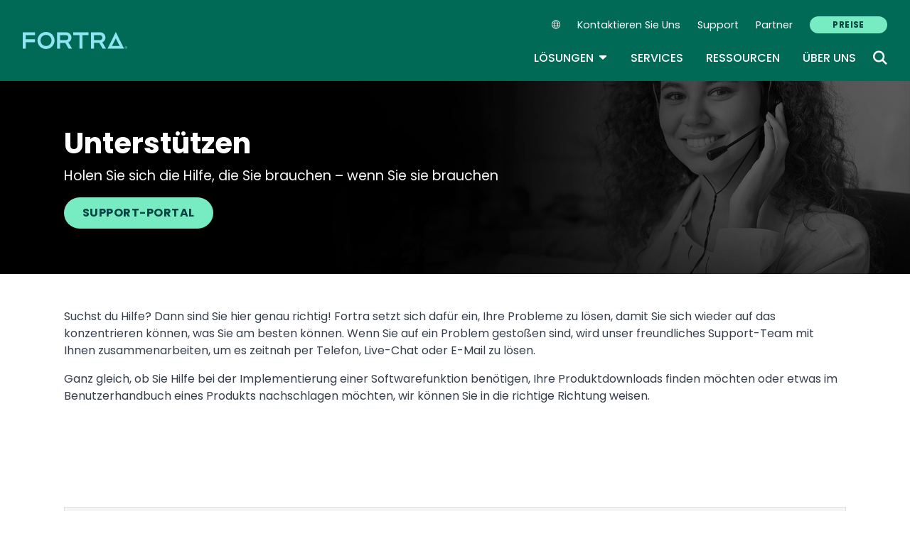

--- FILE ---
content_type: text/html; charset=UTF-8
request_url: https://www.fortra.com/de/support
body_size: 14203
content:
<!DOCTYPE html>
<html lang="de" dir="ltr" prefix="og: https://ogp.me/ns#">
<head>
  <meta charset="utf-8" />
<meta name="description" content="Ganz gleich, ob Sie Hilfe bei der Implementierung einer Softwarefunktion benötigen, Ihre Produktdownloads finden möchten oder an einem Diskussionsforum teilnehmen möchten, wir können Sie in die richtige Richtung weisen." />
<link rel="canonical" href="https://www.fortra.com/de/support" />
<meta name="robots" content="index, follow" />
<meta property="og:title" content="Unterstützen" />
<meta property="og:description" content="Ganz gleich, ob Sie Hilfe bei der Implementierung einer Softwarefunktion benötigen, Ihre Produktdownloads finden möchten oder an einem Diskussionsforum teilnehmen möchten, wir können Sie in die richtige Richtung weisen." />
<meta name="twitter:card" content="summary_large_image" />
<meta name="twitter:title" content="Unterstützen" />
<meta name="twitter:description" content="Ganz gleich, ob Sie Hilfe bei der Implementierung einer Softwarefunktion benötigen, Ihre Produktdownloads finden möchten oder an einem Diskussionsforum teilnehmen möchten, wir können Sie in die richtige Richtung weisen." />
<meta name="Generator" content="Drupal 10 (https://www.drupal.org)" />
<meta name="MobileOptimized" content="width" />
<meta name="HandheldFriendly" content="true" />
<meta name="viewport" content="width=device-width, initial-scale=1, shrink-to-fit=no" />
<meta name="title" content="Unterstützen | Fortra" />
<meta name="contentgroup1" content="Fortra Corporate" />
<meta name="contentgroup2" content="MFT" />
<script type="application/ld+json">{
    "@context": "https://schema.org",
    "@graph": [
        {
            "@context": "https://schema.org",
            "@type": "SiteNavigationElement",
            "@id": "#table-of-contents",
            "name": "E-Mail- und Human Risk-Sicherheit",
            "url": "https://emailsecurity.fortra.com/"
        },
        {
            "@context": "https://schema.org",
            "@type": "SiteNavigationElement",
            "@id": "#table-of-contents",
            "name": "IBM Power",
            "url": "https://power.fortra.com/de/solutions/ibmi-as400"
        },
        {
            "@context": "https://schema.org",
            "@type": "SiteNavigationElement",
            "@id": "#table-of-contents",
            "name": "Inaccessible",
            "url": "https://www.fortra.com/de"
        },
        {
            "@context": "https://schema.org",
            "@type": "SiteNavigationElement",
            "@id": "#table-of-contents",
            "name": "Inaccessible",
            "url": "https://www.fortra.com/de"
        },
        {
            "@context": "https://schema.org",
            "@type": "SiteNavigationElement",
            "@id": "#table-of-contents",
            "name": "Inaccessible",
            "url": "https://www.fortra.com/de"
        },
        {
            "@context": "https://schema.org",
            "@type": "SiteNavigationElement",
            "@id": "#table-of-contents",
            "name": "Inaccessible",
            "url": "https://www.fortra.com/de"
        },
        {
            "@context": "https://schema.org",
            "@type": "SiteNavigationElement",
            "@id": "#table-of-contents",
            "name": "Inaccessible",
            "url": "https://www.fortra.com/de"
        },
        {
            "@context": "https://schema.org",
            "@type": "SiteNavigationElement",
            "@id": "#table-of-contents",
            "name": "Inaccessible",
            "url": "https://www.fortra.com/de"
        },
        {
            "@context": "https://schema.org",
            "@type": "SiteNavigationElement",
            "@id": "#table-of-contents",
            "name": "Inaccessible",
            "url": "https://www.fortra.com/de"
        },
        {
            "@context": "https://schema.org",
            "@type": "SiteNavigationElement",
            "@id": "#table-of-contents",
            "name": "Inaccessible",
            "url": "https://www.fortra.com/de"
        },
        {
            "@context": "https://schema.org",
            "@type": "SiteNavigationElement",
            "@id": "#table-of-contents",
            "name": "\u00dcber uns",
            "url": "https://www.fortra.com/de/about"
        },
        {
            "@context": "https://schema.org",
            "@type": "SiteNavigationElement",
            "@id": "#table-of-contents",
            "name": "Clearswift",
            "url": "https://www.fortra.com/de/clearswift"
        },
        {
            "@context": "https://schema.org",
            "@type": "SiteNavigationElement",
            "@id": "#table-of-contents",
            "name": "Digital Defense",
            "url": "https://www.fortra.com/de/digital-defense"
        },
        {
            "@context": "https://schema.org",
            "@type": "SiteNavigationElement",
            "@id": "#table-of-contents",
            "name": "DLP",
            "url": "https://www.fortra.com/de/digital-guardian"
        },
        {
            "@context": "https://schema.org",
            "@type": "SiteNavigationElement",
            "@id": "#table-of-contents",
            "name": "Threat Research",
            "url": "https://www.fortra.com/de/intelligence"
        },
        {
            "@context": "https://schema.org",
            "@type": "SiteNavigationElement",
            "@id": "#table-of-contents",
            "name": "Sichere verwaltete Datei\u00fcbertragung",
            "url": "https://www.fortra.com/de/loesungen/cyber-sicherheit/sichere-verwaltete-dateiuebertragung"
        },
        {
            "@context": "https://schema.org",
            "@type": "SiteNavigationElement",
            "@id": "#table-of-contents",
            "name": "Fortra Platform",
            "url": "https://www.fortra.com/de/platform"
        },
        {
            "@context": "https://schema.org",
            "@type": "SiteNavigationElement",
            "@id": "#table-of-contents",
            "name": "DSPM",
            "url": "https://www.fortra.com/de/platform/data-security-posture-management"
        },
        {
            "@context": "https://schema.org",
            "@type": "SiteNavigationElement",
            "@id": "#table-of-contents",
            "name": "Cobalt Strike",
            "url": "https://www.fortra.com/de/product-lines/cobalt-strike"
        },
        {
            "@context": "https://schema.org",
            "@type": "SiteNavigationElement",
            "@id": "#table-of-contents",
            "name": "FileCatalyst",
            "url": "https://www.fortra.com/de/product-lines/filecatalyst"
        },
        {
            "@context": "https://schema.org",
            "@type": "SiteNavigationElement",
            "@id": "#table-of-contents",
            "name": "Globalscape",
            "url": "https://www.fortra.com/de/product-lines/globalscape"
        },
        {
            "@context": "https://schema.org",
            "@type": "SiteNavigationElement",
            "@id": "#table-of-contents",
            "name": "Intermapper",
            "url": "https://www.fortra.com/de/product-lines/intermapper"
        },
        {
            "@context": "https://schema.org",
            "@type": "SiteNavigationElement",
            "@id": "#table-of-contents",
            "name": "Tripwire",
            "url": "https://www.fortra.com/de/product-lines/tripwire"
        },
        {
            "@context": "https://schema.org",
            "@type": "SiteNavigationElement",
            "@id": "#table-of-contents",
            "name": "Capacity Management",
            "url": "https://www.fortra.com/de/product-lines/vityl"
        },
        {
            "@context": "https://schema.org",
            "@type": "SiteNavigationElement",
            "@id": "#table-of-contents",
            "name": "Alle Produkte Anzeigen",
            "url": "https://www.fortra.com/de/products"
        },
        {
            "@context": "https://schema.org",
            "@type": "SiteNavigationElement",
            "@id": "#table-of-contents",
            "name": "Schutz vor digitalen Risiken",
            "url": "https://www.fortra.com/de/products/brand-protection"
        },
        {
            "@context": "https://schema.org",
            "@type": "SiteNavigationElement",
            "@id": "#table-of-contents",
            "name": "Product Bundles",
            "url": "https://www.fortra.com/de/products/bundles"
        },
        {
            "@context": "https://schema.org",
            "@type": "SiteNavigationElement",
            "@id": "#table-of-contents",
            "name": "CASB",
            "url": "https://www.fortra.com/de/products/cloud-access-security-broker"
        },
        {
            "@context": "https://schema.org",
            "@type": "SiteNavigationElement",
            "@id": "#table-of-contents",
            "name": "Schwachstellenmanagement",
            "url": "https://www.fortra.com/de/products/fortra-vulnerability-management"
        },
        {
            "@context": "https://schema.org",
            "@type": "SiteNavigationElement",
            "@id": "#table-of-contents",
            "name": "Outflank",
            "url": "https://www.fortra.com/de/products/outflank-security-tooling"
        },
        {
            "@context": "https://schema.org",
            "@type": "SiteNavigationElement",
            "@id": "#table-of-contents",
            "name": "Core Impact",
            "url": "https://www.fortra.com/de/products/penetration-testing-software"
        },
        {
            "@context": "https://schema.org",
            "@type": "SiteNavigationElement",
            "@id": "#table-of-contents",
            "name": "Integrit\u00e4ts- und Compliance-\u00dcberwachung",
            "url": "https://www.fortra.com/de/products/tripwire-enterprise"
        },
        {
            "@context": "https://schema.org",
            "@type": "SiteNavigationElement",
            "@id": "#table-of-contents",
            "name": "Data Classification",
            "url": "https://www.fortra.com/de/produktlinien/fortras-data-classification-suite"
        },
        {
            "@context": "https://schema.org",
            "@type": "SiteNavigationElement",
            "@id": "#table-of-contents",
            "name": "Ressourcen",
            "url": "https://www.fortra.com/de/resources"
        },
        {
            "@context": "https://schema.org",
            "@type": "SiteNavigationElement",
            "@id": "#table-of-contents",
            "name": "Alle L\u00f6sungen anzeigen",
            "url": "https://www.fortra.com/de/solutions"
        },
        {
            "@context": "https://schema.org",
            "@type": "SiteNavigationElement",
            "@id": "#table-of-contents",
            "name": "Agari",
            "url": "https://www.fortra.com/product-lines/agari"
        },
        {
            "@context": "https://schema.org",
            "@type": "SiteNavigationElement",
            "@id": "#table-of-contents",
            "name": "Alert Logic",
            "url": "https://www.fortra.com/product-lines/alert-logic"
        },
        {
            "@context": "https://schema.org",
            "@type": "SiteNavigationElement",
            "@id": "#table-of-contents",
            "name": "Beyond Security",
            "url": "https://www.fortra.com/product-lines/beyond-security"
        },
        {
            "@context": "https://schema.org",
            "@type": "SiteNavigationElement",
            "@id": "#table-of-contents",
            "name": "PhishLabs",
            "url": "https://www.fortra.com/product-lines/phishlabs"
        },
        {
            "@context": "https://schema.org",
            "@type": "SiteNavigationElement",
            "@id": "#table-of-contents",
            "name": "Terranova Security",
            "url": "https://www.fortra.com/product-lines/terranova-security"
        },
        {
            "@context": "https://schema.org",
            "@type": "SiteNavigationElement",
            "@id": "#table-of-contents",
            "name": "Services",
            "url": "https://www.fortra.com/services/managed-services/security"
        },
        {
            "@context": "https://schema.org",
            "@type": "SiteNavigationElement",
            "@id": "#table-of-contents",
            "name": "GoAnywhere",
            "url": "https://www.goanywhere.com/de"
        },
        {
            "@context": "https://schema.org",
            "@type": "SiteNavigationElement",
            "@id": "#table-of-contents",
            "name": "Partner",
            "url": "https://www.fortra.com/de/about/channel-program"
        },
        {
            "@context": "https://schema.org",
            "@type": "SiteNavigationElement",
            "@id": "#table-of-contents",
            "name": "Kontaktieren Sie Uns",
            "url": "https://www.fortra.com/de/contact-us"
        },
        {
            "@context": "https://schema.org",
            "@type": "SiteNavigationElement",
            "@id": "#table-of-contents",
            "name": "PREISE",
            "url": "https://www.fortra.com/de/pricing"
        },
        {
            "@context": "https://schema.org",
            "@type": "SiteNavigationElement",
            "@id": "#table-of-contents",
            "name": "Support",
            "url": "https://www.fortra.com/de/support"
        }
    ]
}</script>
<meta http-equiv="x-ua-compatible" content="ie=edge" />
<link rel="icon" href="/themes/custom/hs/favicon.ico" type="image/vnd.microsoft.icon" />
<link rel="alternate" hreflang="en" href="https://www.fortra.com/support" />
<link rel="alternate" hreflang="fr" href="https://www.fortra.com/fr/support" />
<link rel="alternate" hreflang="de" href="https://www.fortra.com/de/support" />
<link rel="alternate" hreflang="it" href="https://www.fortra.com/it/support" />
<link rel="alternate" hreflang="ja" href="https://www.fortra.com/ja/support" />
<link rel="alternate" hreflang="es" href="https://www.fortra.com/es/support" />

    <link rel="icon" href="/favicon.ico" sizes="any"> <!-- REVISED (Nov 8)! -->
  <link rel="icon" href="/themes/custom/fortra_parent_2022/favicon.svg" type="image/svg+xml">
  <link rel="apple-touch-icon" href="/themes/custom/fortra_parent_2022/apple-touch-icon.png"/>
  <link rel="manifest" href="/themes/custom/fortra_parent_2022/manifest.json">
      <title>Holen Sie sich die Hilfe, die Sie mit dem Fortra-Support benötigen</title>
    <link rel="stylesheet" media="all" href="/sites/default/files/css/css_wdYHh-fY6nEFVmNuwWC_37OaPZbgUXQQ5CFENlkXPog.css?delta=0&amp;language=de&amp;theme=hs&amp;include=eJxlzlEOwyAMA9ALsTL1QiiUlKIFgkjQ1tuPv1b099mW7JlVtEF1HlpLbHdu2fhZI7EHeomelEp85oUDmjEd5io0LOrW97rOu0Oe4rYuytl54u0jdoZbQ78pOvwpFklc7tUpMRlDArsnUmzLBlWHmvEL4vg8ToTWK9ByydJL7Z6SHBiMnKKYrQfBP-k_cbs" />
<link rel="stylesheet" media="all" href="/sites/default/files/css/css_I2WFcuxtyklxPIDd0nCqqXMhIQmvTjCavNP7KNTJ7Yk.css?delta=1&amp;language=de&amp;theme=hs&amp;include=eJxlzlEOwyAMA9ALsTL1QiiUlKIFgkjQ1tuPv1b099mW7JlVtEF1HlpLbHdu2fhZI7EHeomelEp85oUDmjEd5io0LOrW97rOu0Oe4rYuytl54u0jdoZbQ78pOvwpFklc7tUpMRlDArsnUmzLBlWHmvEL4vg8ToTWK9ByydJL7Z6SHBiMnKKYrQfBP-k_cbs" />
<link rel="stylesheet" media="print" href="/sites/default/files/css/css_6NE45QwvKFP4VPVusAeEneDayzsorr4-pFVA_Ym0MjI.css?delta=2&amp;language=de&amp;theme=hs&amp;include=eJxlzlEOwyAMA9ALsTL1QiiUlKIFgkjQ1tuPv1b099mW7JlVtEF1HlpLbHdu2fhZI7EHeomelEp85oUDmjEd5io0LOrW97rOu0Oe4rYuytl54u0jdoZbQ78pOvwpFklc7tUpMRlDArsnUmzLBlWHmvEL4vg8ToTWK9ByydJL7Z6SHBiMnKKYrQfBP-k_cbs" />
<link rel="stylesheet" media="all" href="/sites/default/files/css/css_ctc10wgN38_4Od5QDRlR03KqRs-9_SgEx3RDSnWQpd0.css?delta=3&amp;language=de&amp;theme=hs&amp;include=eJxlzlEOwyAMA9ALsTL1QiiUlKIFgkjQ1tuPv1b099mW7JlVtEF1HlpLbHdu2fhZI7EHeomelEp85oUDmjEd5io0LOrW97rOu0Oe4rYuytl54u0jdoZbQ78pOvwpFklc7tUpMRlDArsnUmzLBlWHmvEL4vg8ToTWK9ByydJL7Z6SHBiMnKKYrQfBP-k_cbs" />

   
    <!-- VWO start -->
<link rel="preconnect" href="https://dev.visualwebsiteoptimizer.com" />
<script type="text/javascript" id="vwoCode"></script>
<!-- VWO end -->
<!-- TrustArc tag start -->
<div id="consent_blackbar"></div>
<script async="async" src="https://consent.trustarc.com/notice?domain=helpsystems.com&c=teconsent&gtm=1&js=nj&noticeType=bb&text=true&pn=2&cookieLink=https://www.fortra.com/cookie-policy&privacypolicylink=https://www.fortra.com/privacy-policy" crossorigin=""></script>
<script>
    var __dispatched__ = {};
    // Map of previously dispatched preference levels
    /* First step is to register with the CM API to receive callbacks when a
       preference update occurs. You must wait for the CM API
       (PrivacyManagerAPI object) to exist on the page before registering.
    */
    var __i__ = self.postMessage && setInterval(function () {
      if (self.PrivacyManagerAPI && __i__) {
        var apiObject = {
          PrivacyManagerAPI: {
            action: "getConsentDecision",
            timestamp: new Date().getTime(),
            self: self.location.host
          }
        };
        self.top.postMessage(JSON.stringify(apiObject), "*");
        __i__ = clearInterval(__i__);
      }
    }, 50);
    /*
      Callbacks will occur in the form of a PostMessage event.
      This code listens for the appropriately formatted PostMessage event,
      gets the new consent decision, and then pushes the events into the GTM framework. Once the event is submitted, that consent decision is marked in the 'dispatched' map so it does not occur more than once.
    */
    self.addEventListener("message", function (e, d) {
      try {
        if (e.data && (d = JSON.parse(e.data)) && (d = d.PrivacyManagerAPI) && d.capabilities && d.action == "getConsentDecision") {
          var newDecision = self.PrivacyManagerAPI.callApi("getGDPRConsentDecision", self.location.host).consentDecision;
          newDecision && newDecision.forEach(function (label) {
            if (! __dispatched__[label]) {
              self.dataLayer && self.dataLayer.push({
                "event": "GDPR Pref Allows " + label
              });
              __dispatched__[label] = 1;
            }
          });
        }
      } catch (xx) { /** not a cm api message **/
      }
    });

    self.addEventListener("message", function(e, d) {
      var notice_behavior = getCookie('notice_behavior');
      var cmapi_cookie_privacy = getCookie('cmapi_cookie_privacy');
      if ((notice_behavior.indexOf('us') > -1 && (document.cookie.indexOf('cmapi_cookie_privacy') < 0 || cmapi_cookie_privacy.indexOf(2) > -1))
          || (notice_behavior.indexOf('eu') > -1 && cmapi_cookie_privacy.indexOf(2) > -1)) {
          vwoConsent();
      }
    });

    function getCookie(cname) {
      let name = cname + "=";
      let decodedCookie = decodeURIComponent(document.cookie);
      let ca = decodedCookie.split(';');
      for(let i = 0; i <ca.length; i++) {
        let c = ca[i];
        while (c.charAt(0) == ' ') {
          c = c.substring(1);
        }
        if (c.indexOf(name) == 0) {
          return c.substring(name.length, c.length);
        }
      }
      return "";
    }

    function vwoConsent(){
      window._vwo_code || (function() {
      var account_id=344368,
      version=2.1,
      settings_tolerance=2000,
      hide_element='body',
      hide_element_style = 'opacity:0 !important;filter:alpha(opacity=0) !important;background:none !important',
      /* DO NOT EDIT BELOW THIS LINE */
      f=false,w=window,d=document,v=d.querySelector('#vwoCode'),cK='_vwo_'+account_id+'_settings',cc={};try{var c=JSON.parse(localStorage.getItem('_vwo_'+account_id+'_config'));cc=c&&typeof c==='object'?c:{}}catch(e){}var stT=cc.stT==='session'?w.sessionStorage:w.localStorage;code={nonce:v&&v.nonce,use_existing_jquery:function(){return typeof use_existing_jquery!=='undefined'?use_existing_jquery:undefined},library_tolerance:function(){return typeof library_tolerance!=='undefined'?library_tolerance:undefined},settings_tolerance:function(){return cc.sT||settings_tolerance},hide_element_style:function(){return'{'+(cc.hES||hide_element_style)+'}'},hide_element:function(){if(performance.getEntriesByName('first-contentful-paint')[0]){return''}return typeof cc.hE==='string'?cc.hE:hide_element},getVersion:function(){return version},finish:function(e){if(!f){f=true;var t=d.getElementById('_vis_opt_path_hides');if(t)t.parentNode.removeChild(t);if(e)(new Image).src='https://dev.visualwebsiteoptimizer.com/ee.gif?a='+account_id+e}},finished:function(){return f},addScript:function(e){var t=d.createElement('script');t.type='text/javascript';if(e.src){t.src=e.src}else{t.text=e.text}v&&t.setAttribute('nonce',v.nonce);d.getElementsByTagName('head')[0].appendChild(t)},load:function(e,t){var n=this.getSettings(),i=d.createElement('script'),r=this;t=t||{};if(n){i.textContent=n;d.getElementsByTagName('head')[0].appendChild(i);if(!w.VWO||VWO.caE){stT.removeItem(cK);r.load(e)}}else{var o=new XMLHttpRequest;o.open('GET',e,true);o.withCredentials=!t.dSC;o.responseType=t.responseType||'text';o.onload=function(){if(t.onloadCb){return t.onloadCb(o,e)}if(o.status===200||o.status===304){_vwo_code.addScript({text:o.responseText})}else{_vwo_code.finish('&e=loading_failure:'+e)}};o.onerror=function(){if(t.onerrorCb){return t.onerrorCb(e)}_vwo_code.finish('&e=loading_failure:'+e)};o.send()}},getSettings:function(){try{var e=stT.getItem(cK);if(!e){return}e=JSON.parse(e);if(Date.now()>e.e){stT.removeItem(cK);return}return e.s}catch(e){return}},init:function(){if(d.URL.indexOf('__vwo_disable__')>-1)return;var e=this.settings_tolerance();w._vwo_settings_timer=setTimeout(function(){_vwo_code.finish();stT.removeItem(cK)},e);var t;if(this.hide_element()!=='body'){t=d.createElement('style');var n=this.hide_element(),i=n?n+this.hide_element_style():'',r=d.getElementsByTagName('head')[0];t.setAttribute('id','_vis_opt_path_hides');v&&t.setAttribute('nonce',v.nonce);t.setAttribute('type','text/css');if(t.styleSheet)t.styleSheet.cssText=i;else t.appendChild(d.createTextNode(i));r.appendChild(t)}else{t=d.getElementsByTagName('head')[0];var i=d.createElement('div');i.style.cssText='z-index: 2147483647 !important;position: fixed !important;left: 0 !important;top: 0 !important;width: 100% !important;height: 100% !important;background: white !important;display: block !important;';i.setAttribute('id','_vis_opt_path_hides');i.classList.add('_vis_hide_layer');t.parentNode.insertBefore(i,t.nextSibling)}var o=window._vis_opt_url||d.URL,s='https://dev.visualwebsiteoptimizer.com/j.php?a='+account_id+'&u='+encodeURIComponent(o)+'&vn='+version;if(w.location.search.indexOf('_vwo_xhr')!==-1){this.addScript({src:s})}else{this.load(s+'&x=true')}}};w._vwo_code=code;code.init();})();
    }
</script>
      <!-- start Omniconvert.com code -->
      
  <!-- Content Group 1 -->
   <!-- End Content Group 2 -->
    <!-- Google Tag Manager start -->
  <script>(function(w,d,s,l,i){w[l]=w[l]||[];w[l].push({'gtm.start':new Date().getTime(),event:'gtm.js'});var f=d.getElementsByTagName(s)[0],j=d.createElement(s),dl=l!='dataLayer'?'&l='+l:'';j.async=true;j.src='https://www.googletagmanager.com/gtm.js?id='+i+dl;f.parentNode.insertBefore(j,f);})(window,document,'script','dataLayer','GTM-5SVD7PM');</script>
  <!-- Google Tag Manager end -->
      <script type="module" src="https://unpkg.com/@splinetool/viewer@1.9.85/build/spline-viewer.js"></script>
</head>
<body class="layout-no-sidebars page-node-11469 path-node node--type-page">
    <!-- Google Tag Manager (noscript) -->
  <noscript>
    <iframe src="https://www.googletagmanager.com/ns.html?id=GTM-5SVD7PM" height="0" width="0" style="display:none;visibility:hidden"></iframe>
  </noscript>
  <!-- End Google Tag Manager (noscript) -->
    <a href="#main-content" class="visually-hidden focusable skip-link">
    Skip to main content
  </a>
  
    <div class="dialog-off-canvas-main-canvas" data-off-canvas-main-canvas>
    <div id="page-wrapper">
  <div id="page">
            
    <header id="header" class="header" role="banner" aria-label="Site header">
              <nav class="navbar navbar-expand-xl">
          <div class="logo_container">
								<!--<span class="logo_helper"></span>-->
            <a href="/de" title="Home">
              <span class="fortra-logo base-logo">
									<img width="150" height="24" src="https://static.fortra.com/fortra-global-assets/fortra-logo-full.svg?l=484101000" alt="Fortra" class="logo-full">
									<img src="https://static.fortra.com/fortra-global-assets/fortra-logo-small.svg?l=733104932" alt="Data Classification" data-height-percentage="54" class="logo-small">
							</span>
            </a>
            
          </div>

          <div class="d-flex d-xl-none">
            <div class="language-switcher-language-url block block-language block-language-blocklanguage-interface" id="block-hs-languageswitcher" role="navigation">
  
    
      <div class="content">
      
<div class="dropdown">
  <div class="dropdown-toggle language-toggle" type="button" id="language-switcher" data-toggle="dropdown" aria-expanded="false">
    <i class="fa-sharp fa-light fa-globe"></i>
  </div>
  <div class="dropdown-menu" aria-labelledby="language-switcher"><span hreflang="en" data-drupal-link-system-path="node/11469" class="en dropdown-item"><a href="/support" class="language-link" hreflang="en" data-drupal-link-system-path="node/11469">EN</a></span><span hreflang="fr" data-drupal-link-system-path="node/11469" class="fr dropdown-item"><a href="/fr/support" class="language-link" hreflang="fr" data-drupal-link-system-path="node/11469">FR</a></span><span hreflang="de" data-drupal-link-system-path="node/11469" class="de dropdown-item is-active" aria-current="page"><a href="/de/support" class="language-link is-active" hreflang="de" data-drupal-link-system-path="node/11469" aria-current="page">DE</a></span><span hreflang="it" data-drupal-link-system-path="node/11469" class="it dropdown-item"><a href="/it/support" class="language-link" hreflang="it" data-drupal-link-system-path="node/11469">IT</a></span><span hreflang="ja" data-drupal-link-system-path="node/11469" class="ja dropdown-item"><a href="/ja/support" class="language-link" hreflang="ja" data-drupal-link-system-path="node/11469">JA</a></span><span hreflang="es" data-drupal-link-system-path="node/11469" class="es dropdown-item"><a href="/es/support" class="language-link" hreflang="es" data-drupal-link-system-path="node/11469">ES</a></span></div>
</div>

    </div>
  </div>

          </div>

          <button class="navbar-toggler col-2 col-md-1" type="button" data-toggle="collapse" data-target="#navbarCollapse" aria-controls="navbarCollapse" aria-expanded="false" aria-label="Toggle navigation">
            <span class="navbar-toggler-icon"></span>
            <span class="navbar-toggler-close"><i class="fa-sharp fa-times" aria-hidden="true"></i></span>
          </button>
          <div class="collapse navbar-collapse ml-auto" id="navbarCollapse">
            <div class="header-menus d-flex flex-fill flex-column align-items-start align-items-xl-end">
                              <div class="ml-auto d-none d-xl-block">
                    <section class="region region-secondary-menu ml-xl-auto d-none d-xl-flex flex-row col-12 flex-wrap align-items-center">
    <div class="language-switcher-language-url block block-language block-language-blocklanguage-interface" id="block-hs-languageswitcher" role="navigation">
  
    
      <div class="content">
      
<div class="dropdown">
  <div class="dropdown-toggle language-toggle" type="button" id="language-switcher" data-toggle="dropdown" aria-expanded="false">
    <i class="fa-sharp fa-light fa-globe"></i>
  </div>
  <div class="dropdown-menu" aria-labelledby="language-switcher"><span hreflang="en" data-drupal-link-system-path="node/11469" class="en dropdown-item"><a href="/support" class="language-link" hreflang="en" data-drupal-link-system-path="node/11469">EN</a></span><span hreflang="fr" data-drupal-link-system-path="node/11469" class="fr dropdown-item"><a href="/fr/support" class="language-link" hreflang="fr" data-drupal-link-system-path="node/11469">FR</a></span><span hreflang="de" data-drupal-link-system-path="node/11469" class="de dropdown-item is-active" aria-current="page"><a href="/de/support" class="language-link is-active" hreflang="de" data-drupal-link-system-path="node/11469" aria-current="page">DE</a></span><span hreflang="it" data-drupal-link-system-path="node/11469" class="it dropdown-item"><a href="/it/support" class="language-link" hreflang="it" data-drupal-link-system-path="node/11469">IT</a></span><span hreflang="ja" data-drupal-link-system-path="node/11469" class="ja dropdown-item"><a href="/ja/support" class="language-link" hreflang="ja" data-drupal-link-system-path="node/11469">JA</a></span><span hreflang="es" data-drupal-link-system-path="node/11469" class="es dropdown-item"><a href="/es/support" class="language-link" hreflang="es" data-drupal-link-system-path="node/11469">ES</a></span></div>
</div>

    </div>
  </div>
    <nav role="navigation" aria-labelledby="block-secondarynavigationde-menu" id="block-secondarynavigationde" class="block block-menu navigation menu--secondary-navigation-de- main-menu navbar navbar-expand-xl">
            
  <div class="sr-only" id="block-secondarynavigationde-menu">Secondary Navigation (DE)</div>
  

        
              <ul region="secondary_menu" class="clearfix nav">
        
                                <li class="nav-item">
                                          
                      <a href="/de/contact-us" class="nav-link" data-drupal-link-system-path="node/11398">Kontaktieren Sie Uns</a>
                        </li>
    
                                <li class="nav-item menu-item--active-trail">
                                          
                      <a href="/de/support" class="nav-link active is-active" data-drupal-link-system-path="node/11469" aria-current="page">Support</a>
                        </li>
    
                                <li class="nav-item">
                                          
                      <a href="/de/about/channel-program" class="nav-link" data-drupal-link-system-path="node/11650">Partner</a>
                        </li>
    
                                <li class="nav-item">
                                          
                      <a href="/de/pricing" class="btn btn-primary nav-link" data-drupal-link-system-path="node/18717">PREISE</a>
                        </li>
        </ul>
  


  </nav>

  </section>

                                  </div>

                <div class="header-primary ml-xl-auto d-flex flex-column flex-xl-row col-12 justify-content-xl-end">
                    <div id="block-fortramainmenu" class="block block-fortra-core block-fortra-main-menu-block">
  
    
      <div class="content">
              <ul region="primary_menu" class="clearfix main-navigation--nav nav navbar-nav menu-level-">
  
                          
      
      <li class="fmHasChildren dropdown-menu--has-3-columns nav-item menu-name-lösungen expanded dropdown">
                          
        
                              <div class="btn-group">
    <button id="mlc-0b3a146b-d714-4422-b1f3-7ca2a5e89a2d" type="button" class="nav-link dropdown-toggle dropdown-toggle-split" data-toggle="dropdown" aria-haspopup="true" aria-expanded="false">
    Lösungen
    <span class="sr-only">Toggle Dropdown</span>
    </button>
            <ul class="dropdown-menu menu-level-1">
  
                          
      
      <li class="fmColumn fmHasChildren dropdown-submenu expanded dropdown">
        
        
                  <span>Column 1</span>
                  <ul class="dropdown-submenu menu-level-2">
  
                          
      
      <li class="dropdown-item">
        
        
                  <a href="/de/product-lines/cobalt-strike" data-drupal-link-system-path="node/24006">Cobalt Strike</a>
        
                </li>
                              
      
      <li class="dropdown-item">
        
        
                  <a href="/de/products/penetration-testing-software" data-drupal-link-system-path="node/18808">Core Impact</a>
        
                </li>
                              
      
      <li class="dropdown-item">
        
        
                  <a href="/de/products/outflank-security-tooling" data-drupal-link-system-path="node/25074">Outflank</a>
        
                </li>
        </ul>

        
                </li>
                              
      
      <li class="fmColumn fmHasChildren dropdown-submenu expanded dropdown">
        
        
                  <span>Column 2</span>
                  <ul class="dropdown-submenu menu-level-2">
  
                          
      
      <li class="dropdown-item">
        
        
                  <a href="/de/products/brand-protection" data-drupal-link-system-path="node/24297">Schutz vor digitalen Risiken</a>
        
                </li>
                              
      
      <li class="dropdown-item">
        
        
                  <a href="/de/products/cloud-access-security-broker" data-drupal-link-system-path="node/28267">CASB</a>
        
                </li>
                              
      
      <li class="dropdown-item">
        
        
                  <a href="/de/produktlinien/fortras-data-classification-suite">Data Classification</a>
        
                </li>
                              
      
      <li class="dropdown-item">
        
        
                  <a href="/de/digital-guardian" data-drupal-link-system-path="node/24375">DLP</a>
        
                </li>
                              
      
      <li class="dropdown-item">
        
        
                  <a href="/de/platform/data-security-posture-management" data-drupal-link-system-path="node/28268">DSPM</a>
        
                </li>
                              
      
      <li class="dropdown-item">
        
        
                  <a href="https://emailsecurity.fortra.com/" target="_blank" class="external">E-Mail- und Human Risk-Sicherheit</a>
        
                </li>
                              
      
      <li class="dropdown-item">
        
        
                  <a href="/de/products/tripwire-enterprise" data-drupal-link-system-path="node/25914">Integritäts- und Compliance-Überwachung</a>
        
                </li>
                              
      
      <li class="dropdown-item">
        
        
                  <a href="/de/products/fortra-vulnerability-management" data-drupal-link-system-path="node/26759">Schwachstellenmanagement</a>
        
                </li>
        </ul>

        
                </li>
                              
      
      <li class="fmColumn fmHasChildren dropdown-submenu expanded dropdown">
        
        
                  <span>Column 3</span>
                  <ul class="dropdown-submenu menu-level-2">
  
                          
      
      <li class="dropdown-item">
        
        
                  <a href="/de/loesungen/cyber-sicherheit/sichere-verwaltete-dateiuebertragung" class="menu-item__title-link--1">Sichere verwaltete Dateiübertragung</a>
        
                </li>
                              
      
      <li class="dropdown-item">
        
        
                  <a href="https://power.fortra.com/de/solutions/ibmi-as400" class="menu-item__title-link--1 external" target="_blank">IBM Power</a>
        
                </li>
                              
      
      <li class="dropdown-item">
        
        
                  <a href="/de/platform" class="menu-item__title-link--2" data-drupal-link-system-path="node/26506">Fortra Platform</a>
        
                </li>
                              
      
      <li class="dropdown-item">
        
        
                  <a href="/de/intelligence" class="menu-item__title-link--4" data-drupal-link-system-path="node/24659">Threat Research</a>
        
                </li>
        </ul>

        
                </li>
                              
      
      <li class="dropdown-item">
        
        
                  <a href="/de/solutions" class="fmFullDusk" data-drupal-link-system-path="node/14687">Alle Lösungen anzeigen</a>
        
                </li>
        </ul>

  </div>

        
                </li>
                              
      
      <li class="nav-item menu-name-services">
                          
        
                  <a href="/services/managed-services/security" class="nav-link">Services</a>
        
                </li>
                              
      
      <li class="nav-item menu-name-ressourcen">
                          
        
                  <a href="/de/resources" class="nav-link" data-drupal-link-system-path="node/27474">Ressourcen</a>
        
                </li>
                              
      
      <li class="nav-item menu-name-über-uns">
                          
        
                  <a href="/de/about" class="nav-link" data-drupal-link-system-path="node/28295">Über uns</a>
        
                </li>
        </ul>




    </div>
  </div>
<div class="multi-searchbox-form block block-fortra-multisearch block-multisearchbox-block" data-drupal-selector="multi-searchbox-form" id="block-hs-fortramultisitesearchsearchboxblock">
  
    
      <div class="content">
      <div class="searchbar-form">
<form action="/de/support" method="post" id="multi-searchbox-form" accept-charset="UTF-8">
  



          <fieldset class="js-form-item js-form-type-textfield form-type-textfield js-form-item-searchtext form-item-searchtext form-no-label form-group">
          <label for="edit-searchtext" class="sr-only js-form-required form-required">Search</label>
                    <input class="required form-control" placeholder="Search" data-drupal-selector="edit-searchtext" type="text" id="edit-searchtext" name="searchtext" value="" size="60" maxlength="128" required="required" aria-required="true" data-bef-auto-submit-exclude="" />

                      </fieldset>
<input autocomplete="off" data-drupal-selector="form-nivllsmmbirtccv9gsl55vear2uqqgpxznpweoe2eau" type="hidden" name="form_build_id" value="form-nIVllsmmBirTCCV9GsL55VEAR2UqQgPxZnpWEoe2EaU" class="form-control" data-bef-auto-submit-exclude="" />
<input data-drupal-selector="edit-multi-searchbox-form" type="hidden" name="form_id" value="multi_searchbox_form" class="form-control" data-bef-auto-submit-exclude="" />
<div data-drupal-selector="edit-actions" class="form-actions js-form-wrapper form-group" id="edit-actions"><input class="search-button form-submit btn btn-primary button js-form-submit form-control" data-drupal-selector="edit-submit" type="submit" id="edit-submit" name="op" value="" data-bef-auto-submit-exclude="" />
</div>

</form>
 </div><div class="searchbar-icon"><i class="fa-sharp fa-search" aria-hidden="true"></i></div>
    </div>
  </div>


                                  </div>
                          </div>
          </div>
        </nav>
          </header>

    <div id="main-wrapper" class="layout-main-wrapper clearfix">
      <div id="main" class="main">
      

  
    
  <!--Header type = "header-2"-->
                <header  class="jumbotron jumbotron-fluid header-2 has-background-image bg-image-overlay text-light" style="background-image:url(&quot;/sites/default/files/2022-10/support-agent.png&quot;);">
                            <div class="container-md">
            <div class="row">
                          <div class="col-sm-12">
                                        <h1 class="node__title h2">
            <div class="field field--name-field-header-title field--type-string field--label-hidden field__item">Unterstützen</div>
      </h1>
              <div class="lead">  <p>Holen Sie sich die Hilfe, die Sie brauchen – wenn Sie sie brauchen</p>


</div>
                                              <div class="lead">
<div class="d-flex flex-column d-lg-block text-align-left">
            <a href="https://support.fortra.com" class="datasheet-link btn flex-fill mb-3 mb-lg-0 mr-lg-3 btn-primary">SUPPORT-PORTAL</a>
</div>
</div>
              </div>
                              <div class="col-sm-4"></div>
                          </div>
          </div>
              </header>
      <!-- progress bar - currently shows only for product page-->
      <div class="progress-bar-container">
        <div class="progress-bar"></div>
      </div>
      



    <div class="container-fluid">
    <div class="row row-offcanvas row-offcanvas-left clearfix">
      <main class="main-content col order-last" id="content" role="main">
                  <a id="main-content" tabindex="-1"></a>
                                 <div data-drupal-messages-fallback class="hidden"></div>
<div id="block-hs-content" class="block block-system block-system-main-block">
  
    
      <div class="content">
      

<article class="node node--type-page node--view-mode-full clearfix">
  <div class="node__content clearfix">
          <div class="node-content-container container">

 </div>
                    <div class="paragraph paragraph--type--section paragraph--view-mode--default section row scrollable-content dark-arrow" id="intro">
        <div class="col-sm-12">
      <div class="container">
                                           <div class="paragraph paragraph--type--text-with-image paragraph--view-mode--default">
                                          <div class="media-position-right float-md-right"></div>
        
  <div class="clearfix text-formatted field field--name-field-paragraph-text field--type-text-long field--label-visually_hidden">
    <div class="field__label visually-hidden">Text</div>
              <div class="field__item"><p paraeid="{1fa0f652-fc7c-4037-825d-497142f6ae4e}{240}" paraid="1336609388">Suchst du Hilfe? Dann sind Sie hier genau richtig! Fortra setzt sich dafür ein, Ihre Probleme zu lösen, damit Sie sich wieder auf das konzentrieren können, was Sie am besten können. Wenn Sie auf ein Problem gestoßen sind, wird unser freundliches Support-Team mit Ihnen zusammenarbeiten, um es zeitnah per Telefon, Live-Chat oder E-Mail zu lösen.  </p><p paraeid="{c7b52533-5b08-4aca-a5f2-e21c3f141a3d}{29}" paraid="953885802">Ganz gleich, ob Sie Hilfe bei der Implementierung einer Softwarefunktion benötigen, Ihre Produktdownloads finden möchten oder etwas im Benutzerhandbuch eines Produkts nachschlagen möchten, wir können Sie in die richtige Richtung weisen.</p></div>
          </div>

      </div>




          
              </div>
    </div>
  </div>

              <div class="paragraph paragraph--type--section paragraph--view-mode--default section row scrollable-content dark-arrow" id="liste-aller-ressourcen">
        <div class="col-sm-12">
      <div class="container">
                                           <div class="paragraph paragraph--type--text-with-image paragraph--view-mode--default">
                                          <div class="media-position-right float-md-right"></div>
        
  <div class="clearfix text-formatted field field--name-field-paragraph-text field--type-text-long field--label-visually_hidden">
    <div class="field__label visually-hidden">Text</div>
              <div class="field__item"><div class="gray-box"><div class="container"><div class="row"><div class="col-2"><div class="media-default" title="Supportfall einreichen">
  
  
  <div class="field field--name-field-media-image field--type-image field--label-visually_hidden">
    <div class="field__label visually-hidden">Image</div>
              <div class="field__item">  <img loading="lazy" width="100" height="100" src="/sites/default/files/2022-10/support_case.svg" alt="Supportfall einreichen">

</div>
          </div>

</div>
</div><div class="col-6"><h3 class="field-item highlight__title">Reichen Sie einen Support-Fall ein</h3><p>Wenn Sie Hilfe benötigen, helfen wir Ihnen gerne weiter. Melden Sie sich einfach an oder registrieren Sie sich für ein Support-Konto, um eine Support-Anfrage zu stellen. Unsere talentierten Support-Mitarbeiter werden sich in Kürze mit Ihnen in Verbindung setzen.</p></div><div class="col-4 pt-5"><a class="btn btn-4" href="https://support.fortra.com/support/cases/open
">Support-Anfrage einreichen</a></div></div></div></div><div class="gray-box"><div class="container"><div class="row"><div class="col-2"><div class="media-default" title="Produkt-Downloads">
  
  
  <div class="field field--name-field-media-image field--type-image field--label-visually_hidden">
    <div class="field__label visually-hidden">Image</div>
              <div class="field__item">  <img loading="lazy" width="100" height="100" src="/sites/default/files/2022-10/download_0.svg" alt="Produkt-Downloads">

</div>
          </div>

</div>
</div><div class="col-6"><h3 class="field-item highlight__title">Produkt-Downloads</h3><p>Es ist ganz einfach, auf Ihre Fortra-Produktdownloads zuzugreifen. Suchen Sie einfach Ihre Produktlinie auf der richtigen Seite.</p><p>In den Versionshinweisen finden Sie die Produktversionen, die derzeit ausgeliefert werden.<br><a href="https://hstechdocs.helpsystems.com/releasenotes/Content/HomePage.htm" target="_blank">Monatliche Versionshinweise</a></p><p><a href="https://support.fortra.com/account/products" target="_blank">Meine Produkte</a></p></div><div class="col-2"><p><strong>Laden Sie Produkte herunter von:</strong></p><ul><li>Automatisieren</li><li>Boldon James</li><li>Bytware</li><li>CCSS</li><li>Klarer Mauersegler</li><li>Digitale Verteidigung</li><li>Digitaler Wächter</li><li>Dokumentenmanagement (RJS)</li><li>Ruhig</li><li>Insite</li><li>Intermapper</li><li>Leistungstechnik</li><li>Roboter</li><li>Sicherer Stein</li><li>Fortsetzung</li><li>Vitrine</li><li>Tango/04</li><li>TeamQuest</li><li>Titus</li><li>Vera</li><li>Vityl</li></ul><p><a href="https://platform.fortra.com/idp/realms/products/protocol/openid-connect/auth?client_id=support-portal-frontend&amp;redirect_uri=https%3A%2F%2Fsupport.fortra.com%2Faccount%2Fproducts&amp;state=312a947f-c648-4714-909c-5efbb567f398&amp;response_mode=query&amp;response_type=code&amp;scope=openid&amp;nonce=ee02d72b-9d53-4459-8646-bb74d14e6571" target="_blank">Zum Support-Portal &gt;</a></p></div><div class="col-2"><p><strong>Laden Sie Produkte herunter von:</strong></p><ul><li><a href="https://support.alertlogic.com/hc/en-us">Alarm-Logik</a></li><li><a href="https://www.cobaltstrike.com/support">Kobalt-Streik</a></li><li><a href="https://www.globalscape.com/support-home">Globalscape (englisch)</a></li><li><a href="https://my.goanywhere.com/webclient/Login.xhtml" target="_blank">Überall hingehen</a></li><li><a href="https://www.terranovasecurity.com/about-us/support">Terranova Sicherheit</a></li></ul><p>&nbsp;</p><p>&nbsp;</p></div></div></div></div><div class="gray-box"><div class="container"><div class="row"><div class="col-2"><div class="media-default" title="Produkthandbücher">
  
  
  <div class="field field--name-field-media-image field--type-image field--label-visually_hidden">
    <div class="field__label visually-hidden">Image</div>
              <div class="field__item">  <img loading="lazy" width="100" height="100" src="/sites/default/files/2022-10/product_manual.svg" alt="Produkthandbücher">

</div>
          </div>

</div>
</div><div class="col-6"><h3 class="field-item highlight__title">Produkthandbücher</h3><p>Finden Sie Ihre Fortra-Produkthandbücher und -dokumentationen, um schnell und einfach nachzuschlagen.</p></div><div class="col-2"><p><strong>Produkthandbücher anzeigen für:</strong></p><ul><li>Automatisieren</li><li>Boldon James</li><li>Bytware</li><li>CCSS</li><li>Klarer Mauersegler</li><li>Digitale Verteidigung</li><li>Digitaler Wächter</li><li>Dokumentenmanagement (RJS)</li><li>Ruhig</li><li>Insite</li><li>Intermapper</li><li>Leistungstechnik</li><li>Roboter</li><li>Sicherer Stein</li><li>Fortsetzung</li><li>Vitrine</li><li>Tango/04</li><li>TeamQuest</li><li>Titus</li><li>Vera</li><li>Vityl</li></ul><p class="p-padded"><a href="https://support.fortra.com" target="_blank">Zum Support-Portal &gt;</a></p></div><div class="col-2"><p><strong>Produkthandbücher anzeigen für:</strong></p><ul><li><a href="https://docs.alertlogic.com/home.htm">Alarm-Logik</a></li><li><a href="https://beyondsecurity.freshdesk.com/support/home" target="_blank">Mehr als nur Sicherheit</a></li><li><a href="https://www.cobaltstrike.com/support">Kobalt-Streik</a></li><li><a href="https://www.globalscape.com/support-home">Globalsape</a></li><li><a href="https://my.goanywhere.com/webclient/Login.xhtml" target="_blank">Überall hingehen</a></li></ul></div></div></div></div><div class="gray-box"><div class="container"><div class="row"><div class="col-2"><div class="media-default" title="Wissensdatenbank">
  
  
  <div class="field field--name-field-media-image field--type-image field--label-visually_hidden">
    <div class="field__label visually-hidden">Image</div>
              <div class="field__item">  <img loading="lazy" width="100" height="100" src="/sites/default/files/2022-10/product_information.svg" alt="Wissensdatenbank">

</div>
          </div>

</div>
</div><div class="col-6"><h3 class="field-item highlight__title">Knowledge Base &amp; Self-Service-Artikel</h3><p>Haben Sie Fragen oder benötigen Sie eine Schritt-für-Schritt-Anleitung? Wir haben umfangreiche Artikel, Videos und Anleitungen erstellt, um die Implementierung und Nutzung unserer Software so einfach wie möglich zu gestalten.</p></div><div class="col-2"><p><strong>Artikel anzeigen für:</strong></p><ul><li>Automatisieren</li><li>Boldon James</li><li>Bytware</li><li>CCSS</li><li>Klarer Mauersegler</li><li>Digitale Verteidigung</li><li>Digitaler Wächter</li><li>Dokumentenmanagement (RJS)</li><li>Ruhig</li><li>Insite</li><li>Intermapper</li><li>Leistungstechnik</li><li>Roboter</li><li>Sicherer Stein</li><li>Fortsetzung</li><li>Vitrine</li><li>Tango/04</li><li>TeamQuest</li><li>Titus</li><li>Vera</li><li>Vityl</li></ul><p class="p-padded"><a href="https://support.fortra.com" target="_blank">Zum Support-Portal &gt;</a></p></div><div class="col-2"><p><strong>Artikel anzeigen für:</strong></p><ul><li><a href="https://support.alertlogic.com/hc/en-us">Alarm-Logik</a></li><li><a href="https://beyondsecurity.freshdesk.com/support/home" target="_blank">Mehr als nur Sicherheit</a></li><li><a href="https://www.cobaltstrike.com/support">Kobalt-Streik</a></li><li><a href="https://kb.globalscape.com/">Globalscape (englisch)</a></li><li><a href="https://my.goanywhere.com/webclient/Login.xhtml" target="_blank">Überall hingehen</a></li></ul></div></div></div></div><div class="gray-box"><div class="container"><div class="row"><div class="col-2"><div class="media-default" title="Dienste">
  
  
  <div class="field field--name-field-media-image field--type-image field--label-visually_hidden">
    <div class="field__label visually-hidden">Image</div>
              <div class="field__item">  <img loading="lazy" width="100" height="100" src="/sites/default/files/2022-10/services.svg" alt="Dienste">

</div>
          </div>

</div>
</div><div class="col-6"><h3 class="field-item highlight__title">Dienste</h3><p>Überlassen Sie das den Experten. Fortra kann Beratung, Schulungen, Sicherheitsdienste und Managed Services anbieten, um Ihre Technologieprojekte erfolgreicher zu machen und Ihnen zu helfen, Ihre Geschäftsziele zu erreichen.</p></div><div class="col-4 pt-5"><a class="btn btn-1" href="/services">Erfahren Sie mehr über unsere Dienstleistungen</a></div></div></div></div><div class="gray-box"><div class="container"><div class="row"><div class="col-2"><div class="media-default" title="Ausbildung">
  
  
  <div class="field field--name-field-media-image field--type-image field--label-visually_hidden">
    <div class="field__label visually-hidden">Image</div>
              <div class="field__item">  <img loading="lazy" width="100" height="100" src="/sites/default/files/2022-10/training.svg" alt="Ausbildung">

</div>
          </div>

</div>
</div><div class="col-6"><h3 class="field-item highlight__title">Schulungsveranstaltungen</h3><p>Unsere Berater führen regelmäßig Live-Präsenzschulungen durch und veranstalten Branchenveranstaltungen sowie die Teilnahme an Messen und Treffen lokaler Benutzergruppen.&nbsp;Sie können nicht persönlich teilnehmen? Wir haben auch eine Vielzahl von On-Demand-Kursen.</p></div><div class="col-4 pt-5"><a class="btn btn-1" href="/support/training">ALLE SCHULUNGSVERANSTALTUNGEN ANZEIGEN</a></div></div></div></div><div class="gray-box"><div class="container"><div class="row"><div class="col-2"><div class="media-default" title="Produktzertifizierung">
  
  
  <div class="field field--name-field-media-image field--type-image field--label-visually_hidden">
    <div class="field__label visually-hidden">Image</div>
              <div class="field__item">  <img loading="lazy" width="100" height="100" src="/sites/default/files/2022-10/certification.svg" alt="Produktzertifizierung">

</div>
          </div>

</div>
</div><div class="col-6"><h3 class="field-item highlight__title">Produktzertifizierungen</h3><p>Wenn Sie unsere Software bereits täglich nutzen, zeigen Sie Ihrem Team oder Chef Ihre Fachkompetenz, indem Sie Ihre offizielle Zertifizierung erwerben. Die Produktzertifizierungstests von Fortra sind Multiple-Choice-Tests und für eine große Anzahl unserer Produkte verfügbar.</p></div><div class="col-4 pt-5"><a class="btn btn-1" href="/services/product-services/training/request-certification-test" data-entity-type="node" data-entity-uuid="8a0c719d-3d0c-4682-bdfa-bb62d2e51c42" data-entity-substitution="canonical" title="HelpSystems Product Certification Test Request - CTA">ERFAHREN SIE MEHR ÜBER DIE PRODUKTZERTIFIZIERUNG</a></div></div></div></div><div class="gray-box"><div class="container"><div class="row"><div class="col-2"><div class="media-default" title="Betriebsmittel">
  
  
  <div class="field field--name-field-media-image field--type-image field--label-visually_hidden">
    <div class="field__label visually-hidden">Image</div>
              <div class="field__item">  <img loading="lazy" width="100" height="100" src="/sites/default/files/2022-10/resources.svg" alt="Betriebsmittel">

</div>
          </div>

</div>
</div><div class="col-6"><h3 class="field-item highlight__title">Weitere Ressourcen</h3><p>Wir möchten Ihnen helfen, schlauer zu werden. Erweitern Sie Ihr Branchen- oder Produktwissen, indem Sie einen Blick auf unsere Ressourcenbibliothek werfen, die voller wertvoller Tipps, Best Practices und Branchentrends ist, die Sie kennen sollten.</p></div><div class="col-4 pt-5"><a class="btn btn-1" href="resources">RESSOURCEN FINDEN</a></div></div></div></div></div>
          </div>

      </div>

    <div class="paragraph paragraph--type--text-with-image paragraph--view-mode--default">
                                          <div class="media-position-right float-md-right"></div>
        
  <div class="clearfix text-formatted field field--name-field-paragraph-text field--type-text-long field--label-visually_hidden">
    <div class="field__label visually-hidden">Text</div>
              <div class="field__item"><p class="text-align-center"><a class="btn btn-4" href="/support/license-change-request" data-entity-type="node" data-entity-uuid="5f804dc4-f981-476f-a94e-1ce5a8e3bd30" data-entity-substitution="canonical" title="IBM i License Change Request Form - CTA">Antragsformular für Lizenzänderungen</a> &nbsp; &nbsp; &nbsp;<a class="btn btn-4" href="/support/disaster-recovery-test-code-request" data-entity-type="node" data-entity-uuid="1a0feead-787b-413e-b7bd-61d36493e81b" data-entity-substitution="canonical" title="Fortra for Power Test Code Request - CTA">DR-Testcode-Antrag</a></p></div>
          </div>

      </div>




          
              </div>
    </div>
  </div>




      </div>
</article>

    </div>
  </div>


              </main>
                </div>
  </div>
</div>
    </div>
        <footer class="site-footer footer container-fluid">
              <div id="footer-center">
          <div class="region region-footer">
            <div class="container">
              <div class="row">
                <div class="col-lg-2 text-left text-lg-center p-3 p-lg-0 pl-lg-4">
                  <a class="logo" href="https://www.fortra.com" title="Home">
                    <img src="/themes/custom/fortra_parent_2022/images/logo.svg" alt="Fortra logo"/>
                  </a>
                </div>
                <div class="col-lg-8 offset-lg-1 text-center">
                                        <div id="block-footersocialicons-2" class="block block-block-content block-block-content547a2516-afb3-4202-841d-ba37f8b5ad96">
  
    
      <div class="content">
            <div class="row">
<div class="col-md-7">
<div class="container-fluid">
<ul class="row icons">
<li class="col footer-icon"><a href="tel:+1 800-328-1000"><span class="icon"><i class="fal fa-phone-volume" aria-hidden="true"></i> </span>  <span class="text comm-links" id="comm-links-telephone">+1 800-328-1000</span></a></li>
<li class="col footer-icon"><a href="/cdn-cgi/l/email-protection#dbb2b5bdb49bbdb4a9afa9baf5b8b4b6" itemprop="email"><span class="icon"><i class="fal fa-envelope" aria-hidden="true"></i></span>  <span class="text comm-links" id="comm-links-email">Email Us</span></a></li>
<li class="col footer-icon"><a href="/contact-us#leadbot-3"><span class="icon"><i class="fal fa-comment-alt-dots" aria-hidden="true"></i></span> <span class="text comm-links" id="comm-links-chat">Start Live Chat</span></a></li>
<li class="col footer-icon"><a href="https://support.fortra.com/support/cases/open" xml:lang="en" hreflang="en"><span class="icon"><i class="fal fa-headset" aria-hidden="true"></i></span> <span class="text comm-links" id="comm-links-support">Request Support</span></a></li>
<li class="col footer-icon"><a href="/resources/fortra-subscription-center"><span class="icon"><i class="fal fa-hand-pointer" aria-hidden="true"></i></span><span class="text comm-links" id="comm-links-subscribe">Subscribe</span></a></li>
</ul>
</div>
</div>
<div class="col-md-5"><div class="container-fluid">
<ul class="row icons" itemscope itemtype="http://schema.org/Organization">
                            <!--<li class="col-md footer-icon"><a href="/about/contact" itemprop="email"><span class="icon"><img src="/themes/custom/helpsystems/images/Email-Icon.svg" alt="Email Core Security"></span>  <span class="text comm-links" id="comm-links-email">Email Us</span></a></li>-->
                            <li class="col footer-icon social tw"><a href="https://x.com/fortraofficial" class="toplink" target="_blank"><i class="icon fab fa-x-twitter" aria-hidden="true"></i><span class="text comm-links" id="comm-links-twitter">X</span> <span class="text sr-only">Find us on
                              X</span></a></li>
                            <li class="col footer-icon social in"><a href="https://www.linkedin.com/company/fortra" class="toplink" target="_blank"><i class="icon fab fa-linkedin-in" aria-hidden="true"></i><span class="text comm-links" id="comm-links-linkedin-in">LinkedIn</span> <span class="text sr-only">Find us on
                              LinkedIn</span></a></li>
                            <li class="col footer-icon social fb"><a href="https://www.youtube.com/channel/UCuiogAh6174TT6ms4bEz3og" class="toplink" target="_blank"><i class="icon fab fa-youtube" aria-hidden="true"></i><span class="text comm-links" id="comm-links-youtube">Youtube</span> <span class="text sr-only">Find us on
                              Youtube</span></a></li>
                             <li class="col footer-icon social fb"><a href="https://www.reddit.com/r/Fortra/" class="toplink" target="_blank"><i class="icon fab fa-reddit" aria-hidden="true"></i><span class="text comm-links" id="comm-links-reddit">Reddit</span> <span class="text sr-only">Find us on Reddit</span></a></li>
                        </ul>
</div></div></div>

  


    </div>
  </div>


                                    
                </div>

              </div>
              <div class="footer-menu">
                                        <nav role="navigation" aria-labelledby="block-footerde-menu" id="block-footerde" class="block block-menu navigation menu--footer-de- main-menu navbar navbar-expand-xl">
            
  <div class="sr-only" id="block-footerde-menu">Footer menu (DE)</div>
  

        
                  <div  region="footer_middle" class="clearfix row footer-menu row-eq-height w-100">
                                    <div class="menu-item--expanded col-lg">
      
                        
                    <h3>          <a href="/de/solutions" class="nav-link  " data-drupal-link-system-path="node/14687">FACHGEBIETE</a>
          </h3>                                    <ul class="menu list-unstyled d-none d-lg-block">
                            <li>

      
                        
                              <a href="/de/solutions/infrastructure-protection" class="nav-link  " data-drupal-link-system-path="node/20985">Infrastrukturschutz</a>
                                </li>
                              <li>

      
                        
                              <a href="/de/solutions/email-security-anti-phishing" class="nav-link  " data-drupal-link-system-path="node/22363">E-Mail-Sicherheit &amp; Anti-Phishing</a>
                                </li>
                              <li>

      
                        
                              <a href="/de/solutions/data-protection" class="nav-link  " data-drupal-link-system-path="node/24510">Schutz der Daten</a>
                                </li>
                              <li>

      
                        
                              <a href="/de/compliance" class="nav-link  " data-drupal-link-system-path="node/6287">Compliance- und Audit-Reporting</a>
                                </li>
                              <li>

      
                        
                              <a href="/de/solutions/secure-file-transfer" class="nav-link  " data-drupal-link-system-path="node/12721">Sichere verwaltete Dateiübertragung</a>
                                </li>
                              <li>

      
                        
                              <a href="https://power.fortra.com/de/solutions/ibmi-as400" target="_blank" class="nav-link  ">IBM Power</a>
                                </li>
                  </ul>
      
                      </div>
                                      <div class="menu-item--expanded col-lg">
      
                        
                    <h3>          <a href="/de/about" class="nav-link  " data-drupal-link-system-path="node/28295">Über uns</a>
          </h3>                                    <ul class="menu list-unstyled d-none d-lg-block">
                            <li>

      
                        
                              <a href="/de/products" class="nav-link  " data-drupal-link-system-path="node/25940">Alle Produkte anzeigen</a>
                                </li>
                              <li>

      
                        
                              <a href="/de/about/accessibility" class="nav-link  " data-drupal-link-system-path="node/24647">Barrierefreiheit</a>
                                </li>
                              <li>

      
                        
                              <a href="/de/uber/newsroom" class="nav-link  ">Newsroom</a>
                                </li>
                              <li>

      
                        
                              <a href="/de/about/careers" class="nav-link  " data-drupal-link-system-path="node/18775">Karriere</a>
                                </li>
                              <li>

      
                        
                              <a href="/de/about/our-leadership-team" class="nav-link  " data-drupal-link-system-path="node/11659">Unser Team</a>
                                </li>
                              <li>

      
                        
                              <a href="/de/resources?f%5B0%5D=type%3A1333" class="nav-link  " data-drupal-link-query="{&quot;f&quot;:[&quot;type:1333&quot;]}" data-drupal-link-system-path="node/27474">Events</a>
                                </li>
                              <li>

      
                        
                              <a href="/de/about/channel-program" class="nav-link  " data-drupal-link-system-path="node/11650">Partner</a>
                                </li>
                  </ul>
      
                      </div>
                                      <div class="menu-item--expanded menu-item--active-trail col-lg">
      
                        
                    <h3>          <a href="/de/contact-us" class="nav-link active " data-drupal-link-system-path="node/11398">KONTAKT</a>
          </h3>                                    <ul class="menu list-unstyled d-none d-lg-block">
                            <li class="menu-item--active-trail">

      
                        
                              <a href="/de/support" class="nav-link active  is-active" data-drupal-link-system-path="node/11469" aria-current="page">Support</a>
                                </li>
                              <li>

      
                        
                              <a href="/cdn-cgi/l/email-protection#d1b8bfb7be91b7bea3a5a3b0ffb2bebceea2a4b3bbb4b2a5ecb7bea3a5a3b0fca6b4b3a2b8a5b4" class="nav-link  "><span class="__cf_email__" data-cfemail="c4adaaa2ab84a2abb6b0b6a5eaa7aba9">[email&#160;protected]</span></a>
                                </li>
                  </ul>
      
                      </div>
                  </div>
      



  </nav>


                              </div>
              <div class="row copyright">
                <div class="col">
                                        <section class="row region region-footer-bottom">
    <div id="block-footercopyright-2" class="block block-block-content block-block-contentcc7dac8f-10b8-4d21-996d-c6894e7edcf0">
  
    
      <div class="content">
            <div class="col">
                        <h3 class="d-inline-block"><a href="/privacy-policy">Privacy Policy</a></h3>
                        <h3 class="d-inline-block"><a href="/cookie-policy">Cookie Policy</a></h3>
<h3 class="d-inline-block"><a href="/terms-of-service">Terms of Service</a></h3>
<h3 class="d-inline-block"><div id="teconsent"></div></h3>
                        <h3 class="d-inline-block"><a href="/about/accessibility">Accessibility</a></h3>
                        <h3 class="d-inline-block"><a href="/impressum">Impressum</a></h3>
                        Copyright © Fortra, LLC and its group of companies. Fortra®, the Fortra® logos, and other identified marks are proprietary trademarks of Fortra, LLC.
                    </div>
  


    </div>
  </div>

  </section>

                                                    </div>
              </div>
            </div>
          </div>
        </div>
          </footer>
  </div>
</div>

  </div>

  
  <script data-cfasync="false" src="/cdn-cgi/scripts/5c5dd728/cloudflare-static/email-decode.min.js"></script><script type="application/json" data-drupal-selector="drupal-settings-json">{"path":{"baseUrl":"\/","pathPrefix":"de\/","currentPath":"node\/11469","currentPathIsAdmin":false,"isFront":false,"currentLanguage":"de"},"pluralDelimiter":"\u0003","suppressDeprecationErrors":true,"ajaxTrustedUrl":{"form_action_p_pvdeGsVG5zNF_XLGPTvYSKCf43t8qZYSwcfZl2uzM":true},"user":{"uid":0,"permissionsHash":"32162761d5973478213b4d717a12e1db6e518ba84d6704f5c1944cd686340ec4"}}</script>
<script src="/core/assets/vendor/jquery/jquery.min.js?v=3.7.1"></script>
<script src="/core/assets/vendor/once/once.min.js?v=1.0.1"></script>
<script src="/sites/default/files/languages/de_c34cX8M-UJpHQsdlUo-UhF3maawrVvqx2g6deO58Jwo.js?t9aa35"></script>
<script src="/core/misc/drupalSettingsLoader.js?v=10.5.6"></script>
<script src="/core/misc/drupal.js?v=10.5.6"></script>
<script src="/core/misc/drupal.init.js?v=10.5.6"></script>
<script src="/themes/composer/bootstrap_barrio/js/barrio.js?v=10.5.6"></script>
<script src="/themes/composer/bootstrap_barrio/js/affix.js?v=10.5.6"></script>
<script src="/core/misc/debounce.js?v=10.5.6"></script>
<script src="/themes/custom/fortra_parent_2022/js/popper.min.js?t9aa35"></script>
<script src="/themes/custom/fortra_parent_2022/js/accessible-nav.js?t9aa35"></script>
<script src="/themes/custom/fortra_parent_2022/js/faqs.js?t9aa35"></script>
<script src="/themes/custom/fortra_parent_2022/js/global.js?v=10.1.15"></script>
<script src="/themes/custom/fortra_parent_2022/js/iframeResizer.min.js?v=10.1.15"></script>
<script src="/themes/custom/fortra_parent_2022/js/pardot-iframe.js?v=10.1.15"></script>
<script src="/themes/custom/fortra_parent_2022/js/widget.js?v=10.1.15"></script>
<script src="/themes/custom/fortra_parent_2022/js/widget-code.js?v=10.1.15"></script>
<script src="/themes/custom/hs/js/bootstrap.min.js?v=10.0.1"></script>
<script src="/themes/custom/hs/js/global.js?v=10.0.1"></script>
<script src="https://static.addtoany.com/menu/page.js"></script>

<script>(function(){function c(){var b=a.contentDocument||a.contentWindow.document;if(b){var d=b.createElement('script');d.innerHTML="window.__CF$cv$params={r:'9c36513e092c6483',t:'MTc2OTMyODg3MC4wMDAwMDA='};var a=document.createElement('script');a.nonce='';a.src='/cdn-cgi/challenge-platform/scripts/jsd/main.js';document.getElementsByTagName('head')[0].appendChild(a);";b.getElementsByTagName('head')[0].appendChild(d)}}if(document.body){var a=document.createElement('iframe');a.height=1;a.width=1;a.style.position='absolute';a.style.top=0;a.style.left=0;a.style.border='none';a.style.visibility='hidden';document.body.appendChild(a);if('loading'!==document.readyState)c();else if(window.addEventListener)document.addEventListener('DOMContentLoaded',c);else{var e=document.onreadystatechange||function(){};document.onreadystatechange=function(b){e(b);'loading'!==document.readyState&&(document.onreadystatechange=e,c())}}}})();</script></body>
</html>


--- FILE ---
content_type: text/css
request_url: https://www.fortra.com/sites/default/files/css/css_ctc10wgN38_4Od5QDRlR03KqRs-9_SgEx3RDSnWQpd0.css?delta=3&language=de&theme=hs&include=eJxlzlEOwyAMA9ALsTL1QiiUlKIFgkjQ1tuPv1b099mW7JlVtEF1HlpLbHdu2fhZI7EHeomelEp85oUDmjEd5io0LOrW97rOu0Oe4rYuytl54u0jdoZbQ78pOvwpFklc7tUpMRlDArsnUmzLBlWHmvEL4vg8ToTWK9ByydJL7Z6SHBiMnKKYrQfBP-k_cbs
body_size: 152745
content:
@import url(https://fonts.googleapis.com/css2?family=Poppins:ital,wght@0,400;0,500;0,600;0,700;0,900;1,400;1,500;1,600;1,700;1,900&family=Roboto:ital,wght@0,400;0,700;1,400;1,700&display=swap);@import url(https://fonts.googleapis.com/css2?family=Poppins:ital,wght@0,400;0,500;0,600;0,700;0,900;1,400;1,500;1,600;1,700;1,900&family=Roboto:ital,wght@0,400;0,700;1,400;1,700&display=swap);
/* @license GPL-2.0-or-later https://www.drupal.org/licensing/faq */
#block-trainings-filters h2,#block-upcoming-events-filters h2,.h1,.h2,.h3,.h4,.h5,.h6,h1,h2,h3,h4,h5,h6{font-weight:700}#block-trainings-filters h2 strong,#block-upcoming-events-filters h2 strong,.h1 strong,.h2 strong,.h3 strong,.h4 strong,.h5 strong,.h6 strong,h1 strong,h2 strong,h3 strong,h4 strong,h5 strong,h6 strong{font-weight:700}.node__title h2{font-weight:700}:root{--blue:#007bff;--indigo:#6610f2;--purple:#6f42c1;--pink:#e83e8c;--red:#dc3545;--orange:#fd7e14;--yellow:#ea9e06;--green:#28a745;--teal:#20c997;--cyan:#17a2b8;--white:#ffffff;--gray:#6c757d;--gray-dark:#343a40;--primary:#77ECC2;--secondary:#006A56;--success:#28a745;--info:#17a2b8;--warning:#ea9e06;--danger:#dc3545;--light:#f5f5f6;--dark:#343a40;--primarylight:#E3E3E3;--primarydark:#70A59A;--pricing-1:#8FE5F2;--pricing-2:#A9A9A9;--pricing-3:#006A56;--breakpoint-xs:0;--breakpoint-sm:576px;--breakpoint-md:768px;--breakpoint-lg:992px;--breakpoint-xl:1200px;--font-family-sans-serif:-apple-system,BlinkMacSystemFont,"Segoe UI",Roboto,"Helvetica Neue",Arial,"Noto Sans","Liberation Sans",sans-serif,"Apple Color Emoji","Segoe UI Emoji","Segoe UI Symbol","Noto Color Emoji";--font-family-monospace:SFMono-Regular,Menlo,Monaco,Consolas,"Liberation Mono","Courier New",monospace}*,.section .section-title:after,::after,::before{box-sizing:border-box}html{font-family:sans-serif;line-height:1.15;-webkit-text-size-adjust:100%;-webkit-tap-highlight-color:transparent}article,aside,figcaption,figure,footer,header,hgroup,main,nav,section{display:block}body{margin:0;font-family:Poppins,Helvetica,sans-serif;font-size:1rem;font-weight:400;line-height:1.5;color:#363e49;text-align:left;background-color:#fff}[tabindex="-1"]:focus:not(:focus-visible){outline:0!important}hr{box-sizing:content-box;height:0;overflow:visible}h1,h2,h3,h4,h5,h6{margin-top:0;margin-bottom:.5rem}p{margin-top:0;margin-bottom:1rem}abbr[data-original-title],abbr[title]{text-decoration:underline;-webkit-text-decoration:underline dotted;text-decoration:underline dotted;cursor:help;border-bottom:0;-webkit-text-decoration-skip-ink:none;text-decoration-skip-ink:none}address{margin-bottom:1rem;font-style:normal;line-height:inherit}dl,ol,ul{margin-top:0;margin-bottom:1rem}ol ol,ol ul,ul ol,ul ul{margin-bottom:0}dt{font-weight:700}dd{margin-bottom:.5rem;margin-left:0}blockquote{margin:0 0 1rem}b,strong{font-weight:bolder}small{font-size:80%}sub,sup{position:relative;font-size:75%;line-height:0;vertical-align:baseline}sub{bottom:-.25em}sup{top:-.5em}a{color:#006a56;text-decoration:none;background-color:transparent}a.rnd-blue:active,a:hover{color:#004442;text-decoration:underline}a:not([href]):not([class]){color:inherit;text-decoration:none}a.rnd-blue:not([href]):not([class]):active,a:not([href]):not([class]):hover{color:inherit;text-decoration:none}code,kbd,pre,samp{font-family:SFMono-Regular,Menlo,Monaco,Consolas,"Liberation Mono","Courier New",monospace;font-size:1em}pre{margin-top:0;margin-bottom:1rem;overflow:auto;-ms-overflow-style:scrollbar}figure{margin:0 0 1rem}img{vertical-align:middle;border-style:none}svg{overflow:hidden;vertical-align:middle}table{border-collapse:collapse}caption{padding-top:.75rem;padding-bottom:.75rem;color:#6c757d;text-align:left;caption-side:bottom}th{text-align:inherit;text-align:-webkit-match-parent}label{display:inline-block;margin-bottom:.5rem}button{border-radius:0}button:focus:not(:focus-visible){outline:0}button,input,optgroup,select,textarea{margin:0;font-family:inherit;font-size:inherit;line-height:inherit}button,input{overflow:visible}button,select{text-transform:none}[role=button]{cursor:pointer}select{word-wrap:normal}[type=button],[type=reset],[type=submit],button{-webkit-appearance:button}[type=button]:not(:disabled),[type=reset]:not(:disabled),[type=submit]:not(:disabled),button:not(:disabled){cursor:pointer}[type=button]::-moz-focus-inner,[type=reset]::-moz-focus-inner,[type=submit]::-moz-focus-inner,button::-moz-focus-inner{padding:0;border-style:none}input[type=checkbox],input[type=radio]{box-sizing:border-box;padding:0}textarea{overflow:auto;resize:vertical}fieldset{min-width:0;padding:0;margin:0;border:0}legend{display:block;width:100%;max-width:100%;padding:0;margin-bottom:.5rem;font-size:1.5rem;line-height:inherit;color:inherit;white-space:normal}@media (max-width:1200px){legend{font-size:calc(1.275rem + .3vw)}}progress{vertical-align:baseline}[type=number]::-webkit-inner-spin-button,[type=number]::-webkit-outer-spin-button{height:auto}[type=search]{outline-offset:-2px;-webkit-appearance:none}[type=search]::-webkit-search-decoration{-webkit-appearance:none}::-webkit-file-upload-button{font:inherit;-webkit-appearance:button}output{display:inline-block}summary{display:list-item;cursor:pointer}template{display:none}[hidden]{display:none!important}#block-trainings-filters h2,#block-upcoming-events-filters h2,.h1,.h2,.h3,.h4,.h5,.h6,h1,h2,h3,h4,h5,h6{margin-bottom:.5rem;font-weight:500;line-height:1.2;color:#006a56}.h1,h1{font-size:4rem}@media (max-width:1200px){.h1,h1{font-size:calc(1.525rem + 3.3vw)}}#block-trainings-filters h2,#block-upcoming-events-filters h2,.h2,h2{font-size:2.5rem}@media (max-width:1200px){#block-trainings-filters h2,#block-upcoming-events-filters h2,.h2,h2{font-size:calc(1.375rem + 1.5vw)}}.h3,h3{font-size:1.7rem}@media (max-width:1200px){.h3,h3{font-size:calc(1.295rem + .54vw)}}.h4,h4{font-size:1.4rem}@media (max-width:1200px){.h4,h4{font-size:calc(1.265rem + .18vw)}}.h5,h5{font-size:1.2rem}.h6,h6{font-size:1rem}.lead{font-size:1.2rem;font-weight:300}.display-1{font-size:4rem;font-weight:300;line-height:1.2}@media (max-width:1200px){.display-1{font-size:calc(1.525rem + 3.3vw)}}.display-2{font-size:2.5rem;font-weight:300;line-height:1.2}@media (max-width:1200px){.display-2{font-size:calc(1.375rem + 1.5vw)}}.display-3{font-size:1.7rem;font-weight:300;line-height:1.2}@media (max-width:1200px){.display-3{font-size:calc(1.295rem + .54vw)}}#block-blog-filters h2,#block-exposed-site-search h2,#block-newsroom-filters h2,#block-resources-filters h2,#block-search-filters h2,#block-trainings-filters h2,#block-upcoming-events-filters h2,#block-vulnerability-filters h2,.display-4{font-size:1.4rem;font-weight:300;line-height:1.2}@media (max-width:1200px){#block-blog-filters h2,#block-exposed-site-search h2,#block-newsroom-filters h2,#block-resources-filters h2,#block-search-filters h2,#block-trainings-filters h2,#block-upcoming-events-filters h2,#block-vulnerability-filters h2,.display-4{font-size:calc(1.265rem + .18vw)}}hr{margin-top:1rem;margin-bottom:1rem;border:0;border-top:1px solid rgba(0,0,0,.1)}.small,small{font-size:.875em;font-weight:400}.mark,mark{padding:.2em;background-color:#fcf8e3}.list-unstyled{padding-left:0;list-style:none}.list-inline{padding-left:0;list-style:none}.list-inline-item{display:inline-block}.list-inline-item:not(:last-child){margin-right:.5rem}.initialism{font-size:90%;text-transform:uppercase}.blockquote{margin-bottom:1rem;font-size:1.25rem}.blockquote-footer{display:block;font-size:.875em;color:#6c757d}.blockquote-footer::before{content:"— "}.img-fluid{max-width:100%;height:auto}.img-thumbnail{padding:.25rem;background-color:#fff;border:1px solid #dee2e6;border-radius:.4rem;max-width:100%;height:auto}.figure{display:inline-block}.figure-img{margin-bottom:.5rem;line-height:1}.figure-caption{font-size:90%;color:#6c757d}code{font-size:87.5%;color:#e83e8c;word-wrap:break-word}a>code{color:inherit}kbd{padding:.2rem .4rem;font-size:87.5%;color:#fff;background-color:#212529;border-radius:.25rem}kbd kbd{padding:0;font-size:100%;font-weight:700}pre{display:block;font-size:87.5%;color:#212529}pre code{font-size:inherit;color:inherit;word-break:normal}.pre-scrollable{max-height:340px;overflow-y:scroll}.container,.container-fluid,.container-lg,.container-md,.container-sm,.container-xl{width:100%;padding-right:15px;padding-left:15px;margin-right:auto;margin-left:auto}@media (min-width:576px){.container,.container-sm{max-width:540px}}@media (min-width:768px){.container,.container-md,.container-sm{max-width:620px}}@media (min-width:992px){.container,.container-lg,.container-md,.container-sm{max-width:920px}}@media (min-width:1200px){.container,.container-lg,.container-md,.container-sm,.container-xl{max-width:1130px}}.row{display:flex;flex-wrap:wrap;margin-right:-15px;margin-left:-15px}.no-gutters{margin-right:0;margin-left:0}.no-gutters>.col,.no-gutters>[class*=col-]{padding-right:0;padding-left:0}.col,.col-1,.col-10,.col-11,.col-12,.col-2,.col-3,.col-4,.col-5,.col-6,.col-7,.col-8,.col-9,.col-auto,.col-lg,.col-lg-1,.col-lg-10,.col-lg-11,.col-lg-12,.col-lg-2,.col-lg-3,.col-lg-4,.col-lg-5,.col-lg-6,.col-lg-7,.col-lg-8,.col-lg-9,.col-lg-auto,.col-md,.col-md-1,.col-md-10,.col-md-11,.col-md-12,.col-md-2,.col-md-3,.col-md-4,.col-md-5,.col-md-6,.col-md-7,.col-md-8,.col-md-9,.col-md-auto,.col-sm,.col-sm-1,.col-sm-10,.col-sm-11,.col-sm-12,.col-sm-2,.col-sm-3,.col-sm-4,.col-sm-5,.col-sm-6,.col-sm-7,.col-sm-8,.col-sm-9,.col-sm-auto,.col-xl,.col-xl-1,.col-xl-10,.col-xl-11,.col-xl-12,.col-xl-2,.col-xl-3,.col-xl-4,.col-xl-5,.col-xl-6,.col-xl-7,.col-xl-8,.col-xl-9,.col-xl-auto{position:relative;width:100%;padding-right:15px;padding-left:15px}.col{flex-basis:0;flex-grow:1;max-width:100%}.row-cols-1>*{flex:0 0 100%;max-width:100%}.row-cols-2>*{flex:0 0 50%;max-width:50%}.row-cols-3>*{flex:0 0 33.3333333333%;max-width:33.3333333333%}.row-cols-4>*{flex:0 0 25%;max-width:25%}.row-cols-5>*{flex:0 0 20%;max-width:20%}.row-cols-6>*{flex:0 0 16.6666666667%;max-width:16.6666666667%}.col-auto{flex:0 0 auto;width:auto;max-width:100%}.col-1{flex:0 0 8.33333333%;max-width:8.33333333%}.col-2{flex:0 0 16.66666667%;max-width:16.66666667%}.col-3{flex:0 0 25%;max-width:25%}.col-4{flex:0 0 33.33333333%;max-width:33.33333333%}.col-5{flex:0 0 41.66666667%;max-width:41.66666667%}.col-6{flex:0 0 50%;max-width:50%}.col-7{flex:0 0 58.33333333%;max-width:58.33333333%}.col-8{flex:0 0 66.66666667%;max-width:66.66666667%}.col-9{flex:0 0 75%;max-width:75%}.col-10{flex:0 0 83.33333333%;max-width:83.33333333%}.col-11{flex:0 0 91.66666667%;max-width:91.66666667%}.col-12{flex:0 0 100%;max-width:100%}.order-first{order:-1}.order-last{order:13}.order-0{order:0}.order-1{order:1}.order-2{order:2}.order-3{order:3}.order-4{order:4}.order-5{order:5}.order-6{order:6}.order-7{order:7}.order-8{order:8}.order-9{order:9}.order-10{order:10}.order-11{order:11}.order-12{order:12}.offset-1{margin-left:8.33333333%}.offset-2{margin-left:16.66666667%}.offset-3{margin-left:25%}.offset-4{margin-left:33.33333333%}.offset-5{margin-left:41.66666667%}.offset-6{margin-left:50%}.offset-7{margin-left:58.33333333%}.offset-8{margin-left:66.66666667%}.offset-9{margin-left:75%}.offset-10{margin-left:83.33333333%}.offset-11{margin-left:91.66666667%}@media (min-width:576px){.col-sm{flex-basis:0;flex-grow:1;max-width:100%}.row-cols-sm-1>*{flex:0 0 100%;max-width:100%}.row-cols-sm-2>*{flex:0 0 50%;max-width:50%}.row-cols-sm-3>*{flex:0 0 33.3333333333%;max-width:33.3333333333%}.row-cols-sm-4>*{flex:0 0 25%;max-width:25%}.row-cols-sm-5>*{flex:0 0 20%;max-width:20%}.row-cols-sm-6>*{flex:0 0 16.6666666667%;max-width:16.6666666667%}.col-sm-auto{flex:0 0 auto;width:auto;max-width:100%}.col-sm-1{flex:0 0 8.33333333%;max-width:8.33333333%}.col-sm-2{flex:0 0 16.66666667%;max-width:16.66666667%}.col-sm-3{flex:0 0 25%;max-width:25%}.col-sm-4{flex:0 0 33.33333333%;max-width:33.33333333%}.col-sm-5{flex:0 0 41.66666667%;max-width:41.66666667%}.col-sm-6{flex:0 0 50%;max-width:50%}.col-sm-7{flex:0 0 58.33333333%;max-width:58.33333333%}.col-sm-8{flex:0 0 66.66666667%;max-width:66.66666667%}.col-sm-9{flex:0 0 75%;max-width:75%}.col-sm-10{flex:0 0 83.33333333%;max-width:83.33333333%}.col-sm-11{flex:0 0 91.66666667%;max-width:91.66666667%}.col-sm-12{flex:0 0 100%;max-width:100%}.order-sm-first{order:-1}.order-sm-last{order:13}.order-sm-0{order:0}.order-sm-1{order:1}.order-sm-2{order:2}.order-sm-3{order:3}.order-sm-4{order:4}.order-sm-5{order:5}.order-sm-6{order:6}.order-sm-7{order:7}.order-sm-8{order:8}.order-sm-9{order:9}.order-sm-10{order:10}.order-sm-11{order:11}.order-sm-12{order:12}.offset-sm-0{margin-left:0}.offset-sm-1{margin-left:8.33333333%}.offset-sm-2{margin-left:16.66666667%}.offset-sm-3{margin-left:25%}.offset-sm-4{margin-left:33.33333333%}.offset-sm-5{margin-left:41.66666667%}.offset-sm-6{margin-left:50%}.offset-sm-7{margin-left:58.33333333%}.offset-sm-8{margin-left:66.66666667%}.offset-sm-9{margin-left:75%}.offset-sm-10{margin-left:83.33333333%}.offset-sm-11{margin-left:91.66666667%}}@media (min-width:768px){.col-md{flex-basis:0;flex-grow:1;max-width:100%}.row-cols-md-1>*{flex:0 0 100%;max-width:100%}.row-cols-md-2>*{flex:0 0 50%;max-width:50%}.row-cols-md-3>*{flex:0 0 33.3333333333%;max-width:33.3333333333%}.row-cols-md-4>*{flex:0 0 25%;max-width:25%}.row-cols-md-5>*{flex:0 0 20%;max-width:20%}.row-cols-md-6>*{flex:0 0 16.6666666667%;max-width:16.6666666667%}.col-md-auto{flex:0 0 auto;width:auto;max-width:100%}.col-md-1{flex:0 0 8.33333333%;max-width:8.33333333%}.col-md-2{flex:0 0 16.66666667%;max-width:16.66666667%}.col-md-3{flex:0 0 25%;max-width:25%}.col-md-4{flex:0 0 33.33333333%;max-width:33.33333333%}.col-md-5{flex:0 0 41.66666667%;max-width:41.66666667%}.col-md-6{flex:0 0 50%;max-width:50%}.col-md-7{flex:0 0 58.33333333%;max-width:58.33333333%}.col-md-8{flex:0 0 66.66666667%;max-width:66.66666667%}.col-md-9{flex:0 0 75%;max-width:75%}.col-md-10{flex:0 0 83.33333333%;max-width:83.33333333%}.col-md-11{flex:0 0 91.66666667%;max-width:91.66666667%}.col-md-12{flex:0 0 100%;max-width:100%}.order-md-first{order:-1}.order-md-last{order:13}.order-md-0{order:0}.order-md-1{order:1}.order-md-2{order:2}.order-md-3{order:3}.order-md-4{order:4}.order-md-5{order:5}.order-md-6{order:6}.order-md-7{order:7}.order-md-8{order:8}.order-md-9{order:9}.order-md-10{order:10}.order-md-11{order:11}.order-md-12{order:12}.offset-md-0{margin-left:0}.offset-md-1{margin-left:8.33333333%}.offset-md-2{margin-left:16.66666667%}.offset-md-3{margin-left:25%}.offset-md-4{margin-left:33.33333333%}.offset-md-5{margin-left:41.66666667%}.offset-md-6{margin-left:50%}.offset-md-7{margin-left:58.33333333%}.offset-md-8{margin-left:66.66666667%}.offset-md-9{margin-left:75%}.offset-md-10{margin-left:83.33333333%}.offset-md-11{margin-left:91.66666667%}}@media (min-width:992px){.col-lg{flex-basis:0;flex-grow:1;max-width:100%}.row-cols-lg-1>*{flex:0 0 100%;max-width:100%}.row-cols-lg-2>*{flex:0 0 50%;max-width:50%}.row-cols-lg-3>*{flex:0 0 33.3333333333%;max-width:33.3333333333%}.row-cols-lg-4>*{flex:0 0 25%;max-width:25%}.row-cols-lg-5>*{flex:0 0 20%;max-width:20%}.row-cols-lg-6>*{flex:0 0 16.6666666667%;max-width:16.6666666667%}.col-lg-auto{flex:0 0 auto;width:auto;max-width:100%}.col-lg-1{flex:0 0 8.33333333%;max-width:8.33333333%}.col-lg-2{flex:0 0 16.66666667%;max-width:16.66666667%}.col-lg-3{flex:0 0 25%;max-width:25%}.col-lg-4{flex:0 0 33.33333333%;max-width:33.33333333%}.col-lg-5{flex:0 0 41.66666667%;max-width:41.66666667%}.col-lg-6{flex:0 0 50%;max-width:50%}.col-lg-7{flex:0 0 58.33333333%;max-width:58.33333333%}.col-lg-8{flex:0 0 66.66666667%;max-width:66.66666667%}.col-lg-9{flex:0 0 75%;max-width:75%}.col-lg-10{flex:0 0 83.33333333%;max-width:83.33333333%}.col-lg-11{flex:0 0 91.66666667%;max-width:91.66666667%}.col-lg-12{flex:0 0 100%;max-width:100%}.order-lg-first{order:-1}.order-lg-last{order:13}.order-lg-0{order:0}.order-lg-1{order:1}.order-lg-2{order:2}.order-lg-3{order:3}.order-lg-4{order:4}.order-lg-5{order:5}.order-lg-6{order:6}.order-lg-7{order:7}.order-lg-8{order:8}.order-lg-9{order:9}.order-lg-10{order:10}.order-lg-11{order:11}.order-lg-12{order:12}.offset-lg-0{margin-left:0}.offset-lg-1{margin-left:8.33333333%}.offset-lg-2{margin-left:16.66666667%}.offset-lg-3{margin-left:25%}.offset-lg-4{margin-left:33.33333333%}.offset-lg-5{margin-left:41.66666667%}.offset-lg-6{margin-left:50%}.offset-lg-7{margin-left:58.33333333%}.offset-lg-8{margin-left:66.66666667%}.offset-lg-9{margin-left:75%}.offset-lg-10{margin-left:83.33333333%}.offset-lg-11{margin-left:91.66666667%}}@media (min-width:1200px){.col-xl{flex-basis:0;flex-grow:1;max-width:100%}.row-cols-xl-1>*{flex:0 0 100%;max-width:100%}.row-cols-xl-2>*{flex:0 0 50%;max-width:50%}.row-cols-xl-3>*{flex:0 0 33.3333333333%;max-width:33.3333333333%}.row-cols-xl-4>*{flex:0 0 25%;max-width:25%}.row-cols-xl-5>*{flex:0 0 20%;max-width:20%}.row-cols-xl-6>*{flex:0 0 16.6666666667%;max-width:16.6666666667%}.col-xl-auto{flex:0 0 auto;width:auto;max-width:100%}.col-xl-1{flex:0 0 8.33333333%;max-width:8.33333333%}.col-xl-2{flex:0 0 16.66666667%;max-width:16.66666667%}.col-xl-3{flex:0 0 25%;max-width:25%}.col-xl-4{flex:0 0 33.33333333%;max-width:33.33333333%}.col-xl-5{flex:0 0 41.66666667%;max-width:41.66666667%}.col-xl-6{flex:0 0 50%;max-width:50%}.col-xl-7{flex:0 0 58.33333333%;max-width:58.33333333%}.col-xl-8{flex:0 0 66.66666667%;max-width:66.66666667%}.col-xl-9{flex:0 0 75%;max-width:75%}.col-xl-10{flex:0 0 83.33333333%;max-width:83.33333333%}.col-xl-11{flex:0 0 91.66666667%;max-width:91.66666667%}.col-xl-12{flex:0 0 100%;max-width:100%}.order-xl-first{order:-1}.order-xl-last{order:13}.order-xl-0{order:0}.order-xl-1{order:1}.order-xl-2{order:2}.order-xl-3{order:3}.order-xl-4{order:4}.order-xl-5{order:5}.order-xl-6{order:6}.order-xl-7{order:7}.order-xl-8{order:8}.order-xl-9{order:9}.order-xl-10{order:10}.order-xl-11{order:11}.order-xl-12{order:12}.offset-xl-0{margin-left:0}.offset-xl-1{margin-left:8.33333333%}.offset-xl-2{margin-left:16.66666667%}.offset-xl-3{margin-left:25%}.offset-xl-4{margin-left:33.33333333%}.offset-xl-5{margin-left:41.66666667%}.offset-xl-6{margin-left:50%}.offset-xl-7{margin-left:58.33333333%}.offset-xl-8{margin-left:66.66666667%}.offset-xl-9{margin-left:75%}.offset-xl-10{margin-left:83.33333333%}.offset-xl-11{margin-left:91.66666667%}}.table{width:100%;margin-bottom:1rem;color:#363e49}.table td,.table th{padding:.75rem;vertical-align:top;border-top:1px solid #dee2e6}.table thead th{vertical-align:bottom;border-bottom:2px solid #dee2e6}.table tbody+tbody{border-top:2px solid #dee2e6}.table-sm td,.table-sm th{padding:.3rem}.table-bordered{border:1px solid #dee2e6}.table-bordered td,.table-bordered th{border:1px solid #dee2e6}.table-bordered thead td,.table-bordered thead th{border-bottom-width:2px}.table-borderless tbody+tbody,.table-borderless td,.table-borderless th,.table-borderless thead th{border:0}.table-striped tbody tr:nth-of-type(odd){background-color:rgba(0,0,0,.05)}.table-hover tbody tr.rnd-blue:active,.table-hover tbody tr:hover{color:#363e49;background-color:rgba(0,0,0,.075)}.table-primary,.table-primary>td,.table-primary>th{background-color:#d9faee}.table-primary tbody+tbody,.table-primary td,.table-primary th,.table-primary thead th{border-color:#b8f5df}.table-hover .table-primary.rnd-blue:active,.table-hover .table-primary:hover{background-color:#c2f7e4}.table-hover .table-primary.rnd-blue:active>td,.table-hover .table-primary.rnd-blue:active>th,.table-hover .table-primary:hover>td,.table-hover .table-primary:hover>th{background-color:#c2f7e4}.table-secondary,.table-secondary>td,.table-secondary>th{background-color:#b8d5d0}.table-secondary tbody+tbody,.table-secondary td,.table-secondary th,.table-secondary thead th{border-color:#7ab2a7}.table-hover .table-secondary.rnd-blue:active,.table-hover .table-secondary:hover{background-color:#a8ccc5}.table-hover .table-secondary.rnd-blue:active>td,.table-hover .table-secondary.rnd-blue:active>th,.table-hover .table-secondary:hover>td,.table-hover .table-secondary:hover>th{background-color:#a8ccc5}.table-success,.table-success>td,.table-success>th{background-color:#c3e6cb}.table-success tbody+tbody,.table-success td,.table-success th,.table-success thead th{border-color:#8fd19e}.table-hover .table-success.rnd-blue:active,.table-hover .table-success:hover{background-color:#b1dfbb}.table-hover .table-success.rnd-blue:active>td,.table-hover .table-success.rnd-blue:active>th,.table-hover .table-success:hover>td,.table-hover .table-success:hover>th{background-color:#b1dfbb}.table-info,.table-info>td,.table-info>th{background-color:#bee5eb}.table-info tbody+tbody,.table-info td,.table-info th,.table-info thead th{border-color:#86cfda}.table-hover .table-info.rnd-blue:active,.table-hover .table-info:hover{background-color:#abdde5}.table-hover .table-info.rnd-blue:active>td,.table-hover .table-info.rnd-blue:active>th,.table-hover .table-info:hover>td,.table-hover .table-info:hover>th{background-color:#abdde5}.table-warning,.table-warning>td,.table-warning>th{background-color:#f9e4b9}.table-warning tbody+tbody,.table-warning td,.table-warning th,.table-warning thead th{border-color:#f4cd7e}.table-hover .table-warning.rnd-blue:active,.table-hover .table-warning:hover{background-color:#f7dba2}.table-hover .table-warning.rnd-blue:active>td,.table-hover .table-warning.rnd-blue:active>th,.table-hover .table-warning:hover>td,.table-hover .table-warning:hover>th{background-color:#f7dba2}.table-danger,.table-danger>td,.table-danger>th{background-color:#f5c6cb}.table-danger tbody+tbody,.table-danger td,.table-danger th,.table-danger thead th{border-color:#ed969e}.table-hover .table-danger.rnd-blue:active,.table-hover .table-danger:hover{background-color:#f1b0b7}.table-hover .table-danger.rnd-blue:active>td,.table-hover .table-danger.rnd-blue:active>th,.table-hover .table-danger:hover>td,.table-hover .table-danger:hover>th{background-color:#f1b0b7}.table-light,.table-light>td,.table-light>th{background-color:#fcfcfc}.table-light tbody+tbody,.table-light td,.table-light th,.table-light thead th{border-color:#fafafa}.table-hover .table-light.rnd-blue:active,.table-hover .table-light:hover{background-color:#efefef}.table-hover .table-light.rnd-blue:active>td,.table-hover .table-light.rnd-blue:active>th,.table-hover .table-light:hover>td,.table-hover .table-light:hover>th{background-color:#efefef}.table-dark,.table-dark>td,.table-dark>th{background-color:#c6c8ca}.table-dark tbody+tbody,.table-dark td,.table-dark th,.table-dark thead th{border-color:#95999c}.table-hover .table-dark.rnd-blue:active,.table-hover .table-dark:hover{background-color:#b9bbbe}.table-hover .table-dark.rnd-blue:active>td,.table-hover .table-dark.rnd-blue:active>th,.table-hover .table-dark:hover>td,.table-hover .table-dark:hover>th{background-color:#b9bbbe}.table-primarylight,.table-primarylight>td,.table-primarylight>th{background-color:#f7f7f7}.table-primarylight tbody+tbody,.table-primarylight td,.table-primarylight th,.table-primarylight thead th{border-color:#f0f0f0}.table-hover .table-primarylight.rnd-blue:active,.table-hover .table-primarylight:hover{background-color:#eaeaea}.table-hover .table-primarylight.rnd-blue:active>td,.table-hover .table-primarylight.rnd-blue:active>th,.table-hover .table-primarylight:hover>td,.table-hover .table-primarylight:hover>th{background-color:#eaeaea}.table-primarydark,.table-primarydark>td,.table-primarydark>th{background-color:#d7e6e3}.table-primarydark tbody+tbody,.table-primarydark td,.table-primarydark th,.table-primarydark thead th{border-color:#b5d0ca}.table-hover .table-primarydark.rnd-blue:active,.table-hover .table-primarydark:hover{background-color:#c7dcd8}.table-hover .table-primarydark.rnd-blue:active>td,.table-hover .table-primarydark.rnd-blue:active>th,.table-hover .table-primarydark:hover>td,.table-hover .table-primarydark:hover>th{background-color:#c7dcd8}.table-pricing-1,.table-pricing-1>td,.table-pricing-1>th{background-color:#e0f8fb}.table-pricing-1 tbody+tbody,.table-pricing-1 td,.table-pricing-1 th,.table-pricing-1 thead th{border-color:#c5f1f8}.table-hover .table-pricing-1.rnd-blue:active,.table-hover .table-pricing-1:hover{background-color:#c9f3f8}.table-hover .table-pricing-1.rnd-blue:active>td,.table-hover .table-pricing-1.rnd-blue:active>th,.table-hover .table-pricing-1:hover>td,.table-hover .table-pricing-1:hover>th{background-color:#c9f3f8}.table-pricing-2,.table-pricing-2>td,.table-pricing-2>th{background-color:#e7e7e7}.table-pricing-2 tbody+tbody,.table-pricing-2 td,.table-pricing-2 th,.table-pricing-2 thead th{border-color:#d2d2d2}.table-hover .table-pricing-2.rnd-blue:active,.table-hover .table-pricing-2:hover{background-color:#dadada}.table-hover .table-pricing-2.rnd-blue:active>td,.table-hover .table-pricing-2.rnd-blue:active>th,.table-hover .table-pricing-2:hover>td,.table-hover .table-pricing-2:hover>th{background-color:#dadada}.table-pricing-3,.table-pricing-3>td,.table-pricing-3>th{background-color:#b8d5d0}.table-pricing-3 tbody+tbody,.table-pricing-3 td,.table-pricing-3 th,.table-pricing-3 thead th{border-color:#7ab2a7}.table-hover .table-pricing-3.rnd-blue:active,.table-hover .table-pricing-3:hover{background-color:#a8ccc5}.table-hover .table-pricing-3.rnd-blue:active>td,.table-hover .table-pricing-3.rnd-blue:active>th,.table-hover .table-pricing-3:hover>td,.table-hover .table-pricing-3:hover>th{background-color:#a8ccc5}.table-active,.table-active>td,.table-active>th{background-color:rgba(0,0,0,.075)}.table-hover .table-active.rnd-blue:active,.table-hover .table-active:hover{background-color:rgba(0,0,0,.075)}.table-hover .table-active.rnd-blue:active>td,.table-hover .table-active.rnd-blue:active>th,.table-hover .table-active:hover>td,.table-hover .table-active:hover>th{background-color:rgba(0,0,0,.075)}.table .thead-dark th{color:#fff;background-color:#343a40;border-color:#454d55}.table .thead-light th{color:#495057;background-color:#e9ecef;border-color:#dee2e6}.table-dark{color:#fff;background-color:#343a40}.table-dark td,.table-dark th,.table-dark thead th{border-color:#454d55}.table-dark.table-bordered{border:0}.table-dark.table-striped tbody tr:nth-of-type(odd){background-color:rgba(255,255,255,.05)}.table-dark.table-hover tbody tr.rnd-blue:active,.table-dark.table-hover tbody tr:hover{color:#fff;background-color:rgba(255,255,255,.075)}@media (max-width:575.98px){.table-responsive-sm{display:block;width:100%;overflow-x:auto;-webkit-overflow-scrolling:touch}.table-responsive-sm>.table-bordered{border:0}}@media (max-width:767.98px){.table-responsive-md{display:block;width:100%;overflow-x:auto;-webkit-overflow-scrolling:touch}.table-responsive-md>.table-bordered{border:0}}@media (max-width:991.98px){.table-responsive-lg{display:block;width:100%;overflow-x:auto;-webkit-overflow-scrolling:touch}.table-responsive-lg>.table-bordered{border:0}}@media (max-width:1199.98px){.table-responsive-xl{display:block;width:100%;overflow-x:auto;-webkit-overflow-scrolling:touch}.table-responsive-xl>.table-bordered{border:0}}.table-responsive{display:block;width:100%;overflow-x:auto;-webkit-overflow-scrolling:touch}.table-responsive>.table-bordered{border:0}.form-control,.hs-form .hs-input:not([type=checkbox]){display:block;width:100%;height:calc(1.5em + .75rem + 2px);padding:.375rem .75rem;font-size:1rem;font-weight:400;line-height:1.5;color:#495057;background-color:#fff;background-clip:padding-box;border:1px solid #6c757d;border-radius:1.5rem;transition:border-color .15s ease-in-out,box-shadow .15s ease-in-out}@media (prefers-reduced-motion:reduce){.form-control,.hs-form .hs-input:not([type=checkbox]){transition:none}}.form-control::-ms-expand,.hs-form .hs-input:not([type=checkbox])::-ms-expand{background-color:transparent;border:0}.form-control:focus,.hs-form .hs-input:focus:not([type=checkbox]){color:#495057;background-color:#fff;border-color:#e7fcf4;outline:0;box-shadow:0 0 0 .2rem rgba(119,236,194,.25)}.form-control::-moz-placeholder,.hs-form .hs-input:not([type=checkbox])::-moz-placeholder{color:#6c757d;opacity:1}.form-control::placeholder,.hs-form .hs-input:not([type=checkbox])::placeholder{color:#6c757d;opacity:1}.form-control:disabled,.form-control[readonly],.hs-form .hs-input:disabled:not([type=checkbox]),.hs-form [readonly].hs-input:not([type=checkbox]){background-color:#e9ecef;opacity:1}.hs-form input[type=date].hs-input:not([type=checkbox]),.hs-form input[type=datetime-local].hs-input:not([type=checkbox]),.hs-form input[type=month].hs-input:not([type=checkbox]),.hs-form input[type=time].hs-input:not([type=checkbox]),input[type=date].form-control,input[type=datetime-local].form-control,input[type=month].form-control,input[type=time].form-control{-webkit-appearance:none;-moz-appearance:none;appearance:none}.hs-form select.hs-input:-moz-focusring:not([type=checkbox]),select.form-control:-moz-focusring{color:transparent;text-shadow:0 0 0 #495057}.hs-form select.hs-input:focus:not([type=checkbox])::-ms-value,select.form-control:focus::-ms-value{color:#495057;background-color:#fff}.form-control-file,.form-control-range{display:block;width:100%}.col-form-label{padding-top:calc(.375rem + 1px);padding-bottom:calc(.375rem + 1px);margin-bottom:0;font-size:inherit;line-height:1.5}.col-form-label-lg{padding-top:calc(.5rem + 1px);padding-bottom:calc(.5rem + 1px);font-size:1.2rem;line-height:1.5}.col-form-label-sm{padding-top:calc(.25rem + 1px);padding-bottom:calc(.25rem + 1px);font-size:.875rem;line-height:1.5}.form-control-plaintext{display:block;width:100%;padding:.375rem 0;margin-bottom:0;font-size:1rem;line-height:1.5;color:#363e49;background-color:transparent;border:solid transparent;border-width:1px 0}.form-control-plaintext.form-control-lg,.form-control-plaintext.form-control-sm{padding-right:0;padding-left:0}.form-control-sm{height:calc(1.5em + .5rem + 2px);padding:.25rem .5rem;font-size:.875rem;line-height:1.5;border-radius:1rem}.form-control-lg{height:calc(1.5em + 1rem + 2px);padding:.5rem 1rem;font-size:1.2rem;line-height:1.5;border-radius:2rem}.hs-form select[multiple].hs-input:not([type=checkbox]),.hs-form select[size].hs-input:not([type=checkbox]),select.form-control[multiple],select.form-control[size]{height:auto}.hs-form textarea.hs-input:not([type=checkbox]),textarea.form-control{height:auto}.form-group{margin-bottom:1rem}.form-text{display:block;margin-top:.25rem}.form-row{display:flex;flex-wrap:wrap;margin-right:-5px;margin-left:-5px}.form-row>.col,.form-row>[class*=col-]{padding-right:5px;padding-left:5px}.form-check{position:relative;display:block;padding-left:1.25rem}.form-check-input{position:absolute;margin-top:.3rem;margin-left:-1.25rem}.form-check-input:disabled~.form-check-label,.form-check-input[disabled]~.form-check-label{color:#6c757d}.form-check-label{margin-bottom:0}.form-check-inline{display:inline-flex;align-items:center;padding-left:0;margin-right:.75rem}.form-check-inline .form-check-input{position:static;margin-top:0;margin-right:.3125rem;margin-left:0}.valid-feedback{display:none;width:100%;margin-top:.25rem;font-size:.875em;color:#28a745}.valid-tooltip{position:absolute;top:100%;left:0;z-index:5;display:none;max-width:100%;padding:.25rem .5rem;margin-top:.1rem;font-size:.875rem;line-height:1.5;color:#fff;background-color:rgba(40,167,69,.9);border-radius:.4rem}.form-row>.col>.valid-tooltip,.form-row>[class*=col-]>.valid-tooltip{left:5px}.is-valid~.valid-feedback,.is-valid~.valid-tooltip,.was-validated :valid~.valid-feedback,.was-validated :valid~.valid-tooltip{display:block}.form-control.is-valid,.hs-form .is-valid.hs-input:not([type=checkbox]),.hs-form .was-validated .hs-input:valid:not([type=checkbox]),.was-validated .form-control:valid,.was-validated .hs-form .hs-input:valid:not([type=checkbox]){border-color:#28a745;padding-right:calc(1.5em + .75rem)!important;background-image:url("data:image/svg+xml,%3csvg xmlns='http://www.w3.org/2000/svg' width='8' height='8' viewBox='0 0 8 8'%3e%3cpath fill='%2328a745' d='M2.3 6.73L.6 4.53c-.4-1.04.46-1.4 1.1-.8l1.1 1.4 3.4-3.8c.6-.63 1.6-.27 1.2.7l-4 4.6c-.43.5-.8.4-1.1.1z'/%3e%3c/svg%3e");background-repeat:no-repeat;background-position:right calc(.375em + .1875rem) center;background-size:calc(.75em + .375rem) calc(.75em + .375rem)}.form-control.is-valid:focus,.hs-form .is-valid.hs-input:focus:not([type=checkbox]),.hs-form .was-validated .hs-input:valid:focus:not([type=checkbox]),.was-validated .form-control:valid:focus,.was-validated .hs-form .hs-input:valid:focus:not([type=checkbox]){border-color:#28a745;box-shadow:0 0 0 .2rem rgba(40,167,69,.25)}.hs-form .was-validated select.hs-input:valid:not([type=checkbox]),.hs-form select.is-valid.hs-input:not([type=checkbox]),.was-validated .hs-form select.hs-input:valid:not([type=checkbox]),.was-validated select.form-control:valid,select.form-control.is-valid{padding-right:3rem!important;background-position:right 1.5rem center}.hs-form .was-validated textarea.hs-input:valid:not([type=checkbox]),.hs-form textarea.is-valid.hs-input:not([type=checkbox]),.was-validated .hs-form textarea.hs-input:valid:not([type=checkbox]),.was-validated textarea.form-control:valid,textarea.form-control.is-valid{padding-right:calc(1.5em + .75rem);background-position:top calc(.375em + .1875rem) right calc(.375em + .1875rem)}.custom-select.is-valid,.hs-form .was-validated select.hs-input:valid,.hs-form select.is-valid.hs-input,.was-validated .custom-select:valid,.was-validated .hs-form select.hs-input:valid{border-color:#28a745;padding-right:calc(.75em + 2.3125rem)!important;background:url("data:image/svg+xml,%3csvg xmlns='http://www.w3.org/2000/svg' width='4' height='5' viewBox='0 0 4 5'%3e%3cpath fill='%23343a40' d='M2 0L0 2h4zm0 5L0 3h4z'/%3e%3c/svg%3e") right .75rem center/8px 10px no-repeat,#fff url("data:image/svg+xml,%3csvg xmlns='http://www.w3.org/2000/svg' width='8' height='8' viewBox='0 0 8 8'%3e%3cpath fill='%2328a745' d='M2.3 6.73L.6 4.53c-.4-1.04.46-1.4 1.1-.8l1.1 1.4 3.4-3.8c.6-.63 1.6-.27 1.2.7l-4 4.6c-.43.5-.8.4-1.1.1z'/%3e%3c/svg%3e") center right 1.75rem/calc(.75em + .375rem) calc(.75em + .375rem) no-repeat}.custom-select.is-valid:focus,.hs-form .was-validated select.hs-input:valid:focus,.hs-form select.is-valid.hs-input:focus,.was-validated .custom-select:valid:focus,.was-validated .hs-form select.hs-input:valid:focus{border-color:#28a745;box-shadow:0 0 0 .2rem rgba(40,167,69,.25)}.form-check-input.is-valid~.form-check-label,.was-validated .form-check-input:valid~.form-check-label{color:#28a745}.form-check-input.is-valid~.valid-feedback,.form-check-input.is-valid~.valid-tooltip,.was-validated .form-check-input:valid~.valid-feedback,.was-validated .form-check-input:valid~.valid-tooltip{display:block}.custom-control-input.is-valid~.custom-control-label,.was-validated .custom-control-input:valid~.custom-control-label{color:#28a745}.custom-control-input.is-valid~.custom-control-label::before,.was-validated .custom-control-input:valid~.custom-control-label::before{border-color:#28a745}.custom-control-input.is-valid:checked~.custom-control-label::before,.was-validated .custom-control-input:valid:checked~.custom-control-label::before{border-color:#34ce57;background-color:#34ce57}.custom-control-input.is-valid:focus~.custom-control-label::before,.was-validated .custom-control-input:valid:focus~.custom-control-label::before{box-shadow:0 0 0 .2rem rgba(40,167,69,.25)}.custom-control-input.is-valid:focus:not(:checked)~.custom-control-label::before,.was-validated .custom-control-input:valid:focus:not(:checked)~.custom-control-label::before{border-color:#28a745}.custom-file-input.is-valid~.custom-file-label,.was-validated .custom-file-input:valid~.custom-file-label{border-color:#28a745}.custom-file-input.is-valid:focus~.custom-file-label,.was-validated .custom-file-input:valid:focus~.custom-file-label{border-color:#28a745;box-shadow:0 0 0 .2rem rgba(40,167,69,.25)}.invalid-feedback{display:none;width:100%;margin-top:.25rem;font-size:.875em;color:#dc3545}.invalid-tooltip{position:absolute;top:100%;left:0;z-index:5;display:none;max-width:100%;padding:.25rem .5rem;margin-top:.1rem;font-size:.875rem;line-height:1.5;color:#fff;background-color:rgba(220,53,69,.9);border-radius:.4rem}.form-row>.col>.invalid-tooltip,.form-row>[class*=col-]>.invalid-tooltip{left:5px}.is-invalid~.invalid-feedback,.is-invalid~.invalid-tooltip,.was-validated :invalid~.invalid-feedback,.was-validated :invalid~.invalid-tooltip{display:block}.form-control.is-invalid,.hs-form .is-invalid.hs-input:not([type=checkbox]),.hs-form .was-validated .hs-input:invalid:not([type=checkbox]),.was-validated .form-control:invalid,.was-validated .hs-form .hs-input:invalid:not([type=checkbox]){border-color:#dc3545;padding-right:calc(1.5em + .75rem)!important;background-image:url("data:image/svg+xml,%3csvg xmlns='http://www.w3.org/2000/svg' width='12' height='12' fill='none' stroke='%23dc3545' viewBox='0 0 12 12'%3e%3ccircle cx='6' cy='6' r='4.5'/%3e%3cpath stroke-linejoin='round' d='M5.8 3.6h.4L6 6.5z'/%3e%3ccircle cx='6' cy='8.2' r='.6' fill='%23dc3545' stroke='none'/%3e%3c/svg%3e");background-repeat:no-repeat;background-position:right calc(.375em + .1875rem) center;background-size:calc(.75em + .375rem) calc(.75em + .375rem)}.form-control.is-invalid:focus,.hs-form .is-invalid.hs-input:focus:not([type=checkbox]),.hs-form .was-validated .hs-input:invalid:focus:not([type=checkbox]),.was-validated .form-control:invalid:focus,.was-validated .hs-form .hs-input:invalid:focus:not([type=checkbox]){border-color:#dc3545;box-shadow:0 0 0 .2rem rgba(220,53,69,.25)}.hs-form .was-validated select.hs-input:invalid:not([type=checkbox]),.hs-form select.is-invalid.hs-input:not([type=checkbox]),.was-validated .hs-form select.hs-input:invalid:not([type=checkbox]),.was-validated select.form-control:invalid,select.form-control.is-invalid{padding-right:3rem!important;background-position:right 1.5rem center}.hs-form .was-validated textarea.hs-input:invalid:not([type=checkbox]),.hs-form textarea.is-invalid.hs-input:not([type=checkbox]),.was-validated .hs-form textarea.hs-input:invalid:not([type=checkbox]),.was-validated textarea.form-control:invalid,textarea.form-control.is-invalid{padding-right:calc(1.5em + .75rem);background-position:top calc(.375em + .1875rem) right calc(.375em + .1875rem)}.custom-select.is-invalid,.hs-form .was-validated select.hs-input:invalid,.hs-form select.is-invalid.hs-input,.was-validated .custom-select:invalid,.was-validated .hs-form select.hs-input:invalid{border-color:#dc3545;padding-right:calc(.75em + 2.3125rem)!important;background:url("data:image/svg+xml,%3csvg xmlns='http://www.w3.org/2000/svg' width='4' height='5' viewBox='0 0 4 5'%3e%3cpath fill='%23343a40' d='M2 0L0 2h4zm0 5L0 3h4z'/%3e%3c/svg%3e") right .75rem center/8px 10px no-repeat,#fff url("data:image/svg+xml,%3csvg xmlns='http://www.w3.org/2000/svg' width='12' height='12' fill='none' stroke='%23dc3545' viewBox='0 0 12 12'%3e%3ccircle cx='6' cy='6' r='4.5'/%3e%3cpath stroke-linejoin='round' d='M5.8 3.6h.4L6 6.5z'/%3e%3ccircle cx='6' cy='8.2' r='.6' fill='%23dc3545' stroke='none'/%3e%3c/svg%3e") center right 1.75rem/calc(.75em + .375rem) calc(.75em + .375rem) no-repeat}.custom-select.is-invalid:focus,.hs-form .was-validated select.hs-input:invalid:focus,.hs-form select.is-invalid.hs-input:focus,.was-validated .custom-select:invalid:focus,.was-validated .hs-form select.hs-input:invalid:focus{border-color:#dc3545;box-shadow:0 0 0 .2rem rgba(220,53,69,.25)}.form-check-input.is-invalid~.form-check-label,.was-validated .form-check-input:invalid~.form-check-label{color:#dc3545}.form-check-input.is-invalid~.invalid-feedback,.form-check-input.is-invalid~.invalid-tooltip,.was-validated .form-check-input:invalid~.invalid-feedback,.was-validated .form-check-input:invalid~.invalid-tooltip{display:block}.custom-control-input.is-invalid~.custom-control-label,.was-validated .custom-control-input:invalid~.custom-control-label{color:#dc3545}.custom-control-input.is-invalid~.custom-control-label::before,.was-validated .custom-control-input:invalid~.custom-control-label::before{border-color:#dc3545}.custom-control-input.is-invalid:checked~.custom-control-label::before,.was-validated .custom-control-input:invalid:checked~.custom-control-label::before{border-color:#e4606d;background-color:#e4606d}.custom-control-input.is-invalid:focus~.custom-control-label::before,.was-validated .custom-control-input:invalid:focus~.custom-control-label::before{box-shadow:0 0 0 .2rem rgba(220,53,69,.25)}.custom-control-input.is-invalid:focus:not(:checked)~.custom-control-label::before,.was-validated .custom-control-input:invalid:focus:not(:checked)~.custom-control-label::before{border-color:#dc3545}.custom-file-input.is-invalid~.custom-file-label,.was-validated .custom-file-input:invalid~.custom-file-label{border-color:#dc3545}.custom-file-input.is-invalid:focus~.custom-file-label,.was-validated .custom-file-input:invalid:focus~.custom-file-label{border-color:#dc3545;box-shadow:0 0 0 .2rem rgba(220,53,69,.25)}.form-inline{display:flex;flex-flow:row wrap;align-items:center}.form-inline .form-check{width:100%}@media (min-width:576px){.form-inline label{display:flex;align-items:center;justify-content:center;margin-bottom:0}.form-inline .form-group{display:flex;flex:0 0 auto;flex-flow:row wrap;align-items:center;margin-bottom:0}.form-inline .form-control,.form-inline .hs-form .hs-input:not([type=checkbox]),.hs-form .form-inline .hs-input:not([type=checkbox]){display:inline-block;width:auto;vertical-align:middle}.form-inline .form-control-plaintext{display:inline-block}.form-inline .custom-select,.form-inline .hs-form select.hs-input,.form-inline .input-group,.hs-form .form-inline select.hs-input{width:auto}.form-inline .form-check{display:flex;align-items:center;justify-content:center;width:auto;padding-left:0}.form-inline .form-check-input{position:relative;flex-shrink:0;margin-top:0;margin-right:.25rem;margin-left:0}.form-inline .custom-control{align-items:center;justify-content:center}.form-inline .custom-control-label{margin-bottom:0}}.btn,.exploits-hs-form .hs-form .hs_submit.hs-submit input,.has-form-btncolor .hs-button,.has-form-btncolor .webform-button--submit{display:inline-block;font-family:Poppins,Helvetica,sans-serif;font-weight:700;color:#363e49;text-align:center;vertical-align:middle;-webkit-user-select:none;-moz-user-select:none;user-select:none;background-color:transparent;border:2px solid transparent;padding:.625rem 1.625rem;font-size:1rem;line-height:1.5;border-radius:1.5rem;transition:color .15s ease-in-out,background-color .15s ease-in-out,border-color .15s ease-in-out,box-shadow .15s ease-in-out}@media (prefers-reduced-motion:reduce){.btn,.exploits-hs-form .hs-form .hs_submit.hs-submit input,.has-form-btncolor .hs-button,.has-form-btncolor .webform-button--submit{transition:none}}.btn.rnd-blue:active,.btn:hover,.exploits-hs-form .hs-form .hs_submit.hs-submit input.rnd-blue:active,.exploits-hs-form .hs-form .hs_submit.hs-submit input:hover,.has-form-btncolor .hs-button:hover,.has-form-btncolor .rnd-blue.hs-button:active,.has-form-btncolor .rnd-blue.webform-button--submit:active,.has-form-btncolor .webform-button--submit:hover{color:#363e49;text-decoration:none}.btn.focus,.btn:focus,.exploits-hs-form .hs-form .hs_submit.hs-submit input.focus,.exploits-hs-form .hs-form .hs_submit.hs-submit input:focus,.has-form-btncolor .focus.hs-button,.has-form-btncolor .focus.webform-button--submit,.has-form-btncolor .hs-button:focus,.has-form-btncolor .webform-button--submit:focus{outline:0;box-shadow:0 0 0 .2rem rgba(119,236,194,.25)}.btn.disabled,.btn:disabled,.exploits-hs-form .hs-form .hs_submit.hs-submit input.disabled,.exploits-hs-form .hs-form .hs_submit.hs-submit input:disabled,.has-form-btncolor .disabled.hs-button,.has-form-btncolor .disabled.webform-button--submit,.has-form-btncolor .hs-button:disabled,.has-form-btncolor .webform-button--submit:disabled{opacity:.65}.btn:not(:disabled):not(.disabled),.exploits-hs-form .hs-form .hs_submit.hs-submit input:not(:disabled):not(.disabled),.has-form-btncolor .hs-button:not(:disabled):not(.disabled),.has-form-btncolor .webform-button--submit:not(:disabled):not(.disabled){cursor:pointer}.has-form-btncolor a.disabled.hs-button,.has-form-btncolor a.disabled.webform-button--submit,.has-form-btncolor fieldset:disabled a.hs-button,.has-form-btncolor fieldset:disabled a.webform-button--submit,a.btn.disabled,fieldset:disabled .has-form-btncolor a.hs-button,fieldset:disabled .has-form-btncolor a.webform-button--submit,fieldset:disabled a.btn{pointer-events:none}.btn-primary,.exploits-hs-form .hs-form .hs_submit.hs-submit input{color:#363e49;background-color:#77ecc2;border-color:#77ecc2}.btn-primary.rnd-blue:active,.btn-primary:hover,.exploits-hs-form .hs-form .hs_submit.hs-submit input.rnd-blue:active,.exploits-hs-form .hs-form .hs_submit.hs-submit input:hover{color:#363e49;background-color:#55e7b3;border-color:#4ae6ae}.btn-primary.focus,.btn-primary:focus,.exploits-hs-form .hs-form .hs_submit.hs-submit input.focus,.exploits-hs-form .hs-form .hs_submit.hs-submit input:focus{color:#363e49;background-color:#55e7b3;border-color:#4ae6ae;box-shadow:0 0 0 6px rgba(109,210,176,.5)}.btn-primary.disabled,.btn-primary:disabled,.exploits-hs-form .hs-form .hs_submit.hs-submit input.disabled,.exploits-hs-form .hs-form .hs_submit.hs-submit input:disabled{color:#363e49;background-color:#77ecc2;border-color:#77ecc2}.btn-primary:not(:disabled):not(.disabled).active,.btn-primary:not(:disabled):not(.disabled):active,.exploits-hs-form .hs-form .hs_submit.hs-submit .show>input.dropdown-toggle,.exploits-hs-form .hs-form .hs_submit.hs-submit input:not(:disabled):not(.disabled).active,.exploits-hs-form .hs-form .hs_submit.hs-submit input:not(:disabled):not(.disabled):active,.show>.btn-primary.dropdown-toggle{color:#363e49;background-color:#4ae6ae;border-color:#3fe4a9}.btn-primary:not(:disabled):not(.disabled).active:focus,.btn-primary:not(:disabled):not(.disabled):active:focus,.exploits-hs-form .hs-form .hs_submit.hs-submit .show>input.dropdown-toggle:focus,.exploits-hs-form .hs-form .hs_submit.hs-submit input:not(:disabled):not(.disabled).active:focus,.exploits-hs-form .hs-form .hs_submit.hs-submit input:not(:disabled):not(.disabled):active:focus,.show>.btn-primary.dropdown-toggle:focus{box-shadow:0 0 0 6px rgba(109,210,176,.5)}.btn-secondary{color:#fff;background-color:#006a56;border-color:#006a56}.btn-secondary.rnd-blue:active,.btn-secondary:hover{color:#fff;background-color:#004437;border-color:#00372d}.btn-secondary.focus,.btn-secondary:focus{color:#fff;background-color:#004437;border-color:#00372d;box-shadow:0 0 0 6px rgba(38,128,111,.5)}.btn-secondary.disabled,.btn-secondary:disabled{color:#fff;background-color:#006a56;border-color:#006a56}.btn-secondary:not(:disabled):not(.disabled).active,.btn-secondary:not(:disabled):not(.disabled):active,.show>.btn-secondary.dropdown-toggle{color:#fff;background-color:#00372d;border-color:#002a22}.btn-secondary:not(:disabled):not(.disabled).active:focus,.btn-secondary:not(:disabled):not(.disabled):active:focus,.show>.btn-secondary.dropdown-toggle:focus{box-shadow:0 0 0 6px rgba(38,128,111,.5)}.btn-success{color:#fff;background-color:#28a745;border-color:#28a745}.btn-success.rnd-blue:active,.btn-success:hover{color:#fff;background-color:#218838;border-color:#1e7e34}.btn-success.focus,.btn-success:focus{color:#fff;background-color:#218838;border-color:#1e7e34;box-shadow:0 0 0 6px rgba(72,180,97,.5)}.btn-success.disabled,.btn-success:disabled{color:#fff;background-color:#28a745;border-color:#28a745}.btn-success:not(:disabled):not(.disabled).active,.btn-success:not(:disabled):not(.disabled):active,.show>.btn-success.dropdown-toggle{color:#fff;background-color:#1e7e34;border-color:#1c7430}.btn-success:not(:disabled):not(.disabled).active:focus,.btn-success:not(:disabled):not(.disabled):active:focus,.show>.btn-success.dropdown-toggle:focus{box-shadow:0 0 0 6px rgba(72,180,97,.5)}.btn-info{color:#fff;background-color:#17a2b8;border-color:#17a2b8}.btn-info.rnd-blue:active,.btn-info:hover{color:#fff;background-color:#138496;border-color:#117a8b}.btn-info.focus,.btn-info:focus{color:#fff;background-color:#138496;border-color:#117a8b;box-shadow:0 0 0 6px rgba(58,176,195,.5)}.btn-info.disabled,.btn-info:disabled{color:#fff;background-color:#17a2b8;border-color:#17a2b8}.btn-info:not(:disabled):not(.disabled).active,.btn-info:not(:disabled):not(.disabled):active,.show>.btn-info.dropdown-toggle{color:#fff;background-color:#117a8b;border-color:#10707f}.btn-info:not(:disabled):not(.disabled).active:focus,.btn-info:not(:disabled):not(.disabled):active:focus,.show>.btn-info.dropdown-toggle:focus{box-shadow:0 0 0 6px rgba(58,176,195,.5)}.btn-warning{color:#363e49;background-color:#ea9e06;border-color:#ea9e06}.btn-warning.rnd-blue:active,.btn-warning:hover{color:#fff;background-color:#c58505;border-color:#b87c05}.btn-warning.focus,.btn-warning:focus{color:#fff;background-color:#c58505;border-color:#b87c05;box-shadow:0 0 0 6px rgba(207,144,16,.5)}.btn-warning.disabled,.btn-warning:disabled{color:#363e49;background-color:#ea9e06;border-color:#ea9e06}.btn-warning:not(:disabled):not(.disabled).active,.btn-warning:not(:disabled):not(.disabled):active,.show>.btn-warning.dropdown-toggle{color:#fff;background-color:#b87c05;border-color:#ac7404}.btn-warning:not(:disabled):not(.disabled).active:focus,.btn-warning:not(:disabled):not(.disabled):active:focus,.show>.btn-warning.dropdown-toggle:focus{box-shadow:0 0 0 6px rgba(207,144,16,.5)}.btn-danger{color:#fff;background-color:#dc3545;border-color:#dc3545}.btn-danger.rnd-blue:active,.btn-danger:hover{color:#fff;background-color:#c82333;border-color:#bd2130}.btn-danger.focus,.btn-danger:focus{color:#fff;background-color:#c82333;border-color:#bd2130;box-shadow:0 0 0 6px rgba(225,83,97,.5)}.btn-danger.disabled,.btn-danger:disabled{color:#fff;background-color:#dc3545;border-color:#dc3545}.btn-danger:not(:disabled):not(.disabled).active,.btn-danger:not(:disabled):not(.disabled):active,.show>.btn-danger.dropdown-toggle{color:#fff;background-color:#bd2130;border-color:#b21f2d}.btn-danger:not(:disabled):not(.disabled).active:focus,.btn-danger:not(:disabled):not(.disabled):active:focus,.show>.btn-danger.dropdown-toggle:focus{box-shadow:0 0 0 6px rgba(225,83,97,.5)}.btn-light{color:#363e49;background-color:#f5f5f6;border-color:#f5f5f6}.btn-light.rnd-blue:active,.btn-light:hover{color:#363e49;background-color:#e1e1e4;border-color:#dadade}.btn-light.focus,.btn-light:focus{color:#363e49;background-color:#e1e1e4;border-color:#dadade;box-shadow:0 0 0 6px rgba(216,218,220,.5)}.btn-light.disabled,.btn-light:disabled{color:#363e49;background-color:#f5f5f6;border-color:#f5f5f6}.btn-light:not(:disabled):not(.disabled).active,.btn-light:not(:disabled):not(.disabled):active,.show>.btn-light.dropdown-toggle{color:#363e49;background-color:#dadade;border-color:#d3d3d8}.btn-light:not(:disabled):not(.disabled).active:focus,.btn-light:not(:disabled):not(.disabled):active:focus,.show>.btn-light.dropdown-toggle:focus{box-shadow:0 0 0 6px rgba(216,218,220,.5)}.btn-dark{color:#fff;background-color:#343a40;border-color:#343a40}.btn-dark.rnd-blue:active,.btn-dark:hover{color:#fff;background-color:#23272b;border-color:#1d2124}.btn-dark.focus,.btn-dark:focus{color:#fff;background-color:#23272b;border-color:#1d2124;box-shadow:0 0 0 6px rgba(82,88,93,.5)}.btn-dark.disabled,.btn-dark:disabled{color:#fff;background-color:#343a40;border-color:#343a40}.btn-dark:not(:disabled):not(.disabled).active,.btn-dark:not(:disabled):not(.disabled):active,.show>.btn-dark.dropdown-toggle{color:#fff;background-color:#1d2124;border-color:#171a1d}.btn-dark:not(:disabled):not(.disabled).active:focus,.btn-dark:not(:disabled):not(.disabled):active:focus,.show>.btn-dark.dropdown-toggle:focus{box-shadow:0 0 0 6px rgba(82,88,93,.5)}.btn-primarylight{color:#363e49;background-color:#e3e3e3;border-color:#e3e3e3}.btn-primarylight.rnd-blue:active,.btn-primarylight:hover{color:#363e49;background-color:#d0d0d0;border-color:#cacaca}.btn-primarylight.focus,.btn-primarylight:focus{color:#363e49;background-color:#d0d0d0;border-color:#cacaca;box-shadow:0 0 0 6px rgba(201,202,204,.5)}.btn-primarylight.disabled,.btn-primarylight:disabled{color:#363e49;background-color:#e3e3e3;border-color:#e3e3e3}.btn-primarylight:not(:disabled):not(.disabled).active,.btn-primarylight:not(:disabled):not(.disabled):active,.show>.btn-primarylight.dropdown-toggle{color:#363e49;background-color:#cacaca;border-color:#c3c3c3}.btn-primarylight:not(:disabled):not(.disabled).active:focus,.btn-primarylight:not(:disabled):not(.disabled):active:focus,.show>.btn-primarylight.dropdown-toggle:focus{box-shadow:0 0 0 6px rgba(201,202,204,.5)}.btn-primarydark{color:#fff;background-color:#70a59a;border-color:#70a59a}.btn-primarydark.rnd-blue:active,.btn-primarydark:hover{color:#fff;background-color:#5c9387;border-color:#578b80}.btn-primarydark.focus,.btn-primarydark:focus{color:#fff;background-color:#5c9387;border-color:#578b80;box-shadow:0 0 0 6px rgba(133,179,169,.5)}.btn-primarydark.disabled,.btn-primarydark:disabled{color:#fff;background-color:#70a59a;border-color:#70a59a}.btn-primarydark:not(:disabled):not(.disabled).active,.btn-primarydark:not(:disabled):not(.disabled):active,.show>.btn-primarydark.dropdown-toggle{color:#fff;background-color:#578b80;border-color:#528379}.btn-primarydark:not(:disabled):not(.disabled).active:focus,.btn-primarydark:not(:disabled):not(.disabled):active:focus,.show>.btn-primarydark.dropdown-toggle:focus{box-shadow:0 0 0 6px rgba(133,179,169,.5)}.btn-pricing-1{color:#363e49;background-color:#8fe5f2;border-color:#8fe5f2}.btn-pricing-1.rnd-blue:active,.btn-pricing-1:hover{color:#363e49;background-color:#6dddee;border-color:#61daed}.btn-pricing-1.focus,.btn-pricing-1:focus{color:#363e49;background-color:#6dddee;border-color:#61daed;box-shadow:0 0 0 6px rgba(130,204,217,.5)}.btn-pricing-1.disabled,.btn-pricing-1:disabled{color:#363e49;background-color:#8fe5f2;border-color:#8fe5f2}.btn-pricing-1:not(:disabled):not(.disabled).active,.btn-pricing-1:not(:disabled):not(.disabled):active,.show>.btn-pricing-1.dropdown-toggle{color:#363e49;background-color:#61daed;border-color:#56d8eb}.btn-pricing-1:not(:disabled):not(.disabled).active:focus,.btn-pricing-1:not(:disabled):not(.disabled):active:focus,.show>.btn-pricing-1.dropdown-toggle:focus{box-shadow:0 0 0 6px rgba(130,204,217,.5)}.btn-pricing-2{color:#363e49;background-color:#a9a9a9;border-color:#a9a9a9}.btn-pricing-2.rnd-blue:active,.btn-pricing-2:hover{color:#363e49;background-color:#969696;border-color:#909090}.btn-pricing-2.focus,.btn-pricing-2:focus{color:#363e49;background-color:#969696;border-color:#909090;box-shadow:0 0 0 6px rgba(152,153,155,.5)}.btn-pricing-2.disabled,.btn-pricing-2:disabled{color:#363e49;background-color:#a9a9a9;border-color:#a9a9a9}.btn-pricing-2:not(:disabled):not(.disabled).active,.btn-pricing-2:not(:disabled):not(.disabled):active,.show>.btn-pricing-2.dropdown-toggle{color:#fff;background-color:#909090;border-color:#898989}.btn-pricing-2:not(:disabled):not(.disabled).active:focus,.btn-pricing-2:not(:disabled):not(.disabled):active:focus,.show>.btn-pricing-2.dropdown-toggle:focus{box-shadow:0 0 0 6px rgba(152,153,155,.5)}.btn-pricing-3{color:#fff;background-color:#006a56;border-color:#006a56}.btn-pricing-3.rnd-blue:active,.btn-pricing-3:hover{color:#fff;background-color:#004437;border-color:#00372d}.btn-pricing-3.focus,.btn-pricing-3:focus{color:#fff;background-color:#004437;border-color:#00372d;box-shadow:0 0 0 6px rgba(38,128,111,.5)}.btn-pricing-3.disabled,.btn-pricing-3:disabled{color:#fff;background-color:#006a56;border-color:#006a56}.btn-pricing-3:not(:disabled):not(.disabled).active,.btn-pricing-3:not(:disabled):not(.disabled):active,.show>.btn-pricing-3.dropdown-toggle{color:#fff;background-color:#00372d;border-color:#002a22}.btn-pricing-3:not(:disabled):not(.disabled).active:focus,.btn-pricing-3:not(:disabled):not(.disabled):active:focus,.show>.btn-pricing-3.dropdown-toggle:focus{box-shadow:0 0 0 6px rgba(38,128,111,.5)}.btn-outline-primary{color:#77ecc2;border-color:#77ecc2}.btn-outline-primary.rnd-blue:active,.btn-outline-primary:hover{color:#363e49;background-color:#77ecc2;border-color:#77ecc2}.btn-outline-primary.focus,.btn-outline-primary:focus{box-shadow:0 0 0 6px rgba(119,236,194,.5)}.btn-outline-primary.disabled,.btn-outline-primary:disabled{color:#77ecc2;background-color:transparent}.btn-outline-primary:not(:disabled):not(.disabled).active,.btn-outline-primary:not(:disabled):not(.disabled):active,.show>.btn-outline-primary.dropdown-toggle{color:#363e49;background-color:#77ecc2;border-color:#77ecc2}.btn-outline-primary:not(:disabled):not(.disabled).active:focus,.btn-outline-primary:not(:disabled):not(.disabled):active:focus,.show>.btn-outline-primary.dropdown-toggle:focus{box-shadow:0 0 0 6px rgba(119,236,194,.5)}.btn-outline-secondary{color:#006a56;border-color:#006a56}.btn-outline-secondary.rnd-blue:active,.btn-outline-secondary:hover{color:#fff;background-color:#006a56;border-color:#006a56}.btn-outline-secondary.focus,.btn-outline-secondary:focus{box-shadow:0 0 0 6px rgba(0,106,86,.5)}.btn-outline-secondary.disabled,.btn-outline-secondary:disabled{color:#006a56;background-color:transparent}.btn-outline-secondary:not(:disabled):not(.disabled).active,.btn-outline-secondary:not(:disabled):not(.disabled):active,.show>.btn-outline-secondary.dropdown-toggle{color:#fff;background-color:#006a56;border-color:#006a56}.btn-outline-secondary:not(:disabled):not(.disabled).active:focus,.btn-outline-secondary:not(:disabled):not(.disabled):active:focus,.show>.btn-outline-secondary.dropdown-toggle:focus{box-shadow:0 0 0 6px rgba(0,106,86,.5)}.btn-outline-success{color:#28a745;border-color:#28a745}.btn-outline-success.rnd-blue:active,.btn-outline-success:hover{color:#fff;background-color:#28a745;border-color:#28a745}.btn-outline-success.focus,.btn-outline-success:focus{box-shadow:0 0 0 6px rgba(40,167,69,.5)}.btn-outline-success.disabled,.btn-outline-success:disabled{color:#28a745;background-color:transparent}.btn-outline-success:not(:disabled):not(.disabled).active,.btn-outline-success:not(:disabled):not(.disabled):active,.show>.btn-outline-success.dropdown-toggle{color:#fff;background-color:#28a745;border-color:#28a745}.btn-outline-success:not(:disabled):not(.disabled).active:focus,.btn-outline-success:not(:disabled):not(.disabled):active:focus,.show>.btn-outline-success.dropdown-toggle:focus{box-shadow:0 0 0 6px rgba(40,167,69,.5)}.btn-outline-info{color:#17a2b8;border-color:#17a2b8}.btn-outline-info.rnd-blue:active,.btn-outline-info:hover{color:#fff;background-color:#17a2b8;border-color:#17a2b8}.btn-outline-info.focus,.btn-outline-info:focus{box-shadow:0 0 0 6px rgba(23,162,184,.5)}.btn-outline-info.disabled,.btn-outline-info:disabled{color:#17a2b8;background-color:transparent}.btn-outline-info:not(:disabled):not(.disabled).active,.btn-outline-info:not(:disabled):not(.disabled):active,.show>.btn-outline-info.dropdown-toggle{color:#fff;background-color:#17a2b8;border-color:#17a2b8}.btn-outline-info:not(:disabled):not(.disabled).active:focus,.btn-outline-info:not(:disabled):not(.disabled):active:focus,.show>.btn-outline-info.dropdown-toggle:focus{box-shadow:0 0 0 6px rgba(23,162,184,.5)}.btn-outline-warning{color:#ea9e06;border-color:#ea9e06}.btn-outline-warning.rnd-blue:active,.btn-outline-warning:hover{color:#363e49;background-color:#ea9e06;border-color:#ea9e06}.btn-outline-warning.focus,.btn-outline-warning:focus{box-shadow:0 0 0 6px rgba(234,158,6,.5)}.btn-outline-warning.disabled,.btn-outline-warning:disabled{color:#ea9e06;background-color:transparent}.btn-outline-warning:not(:disabled):not(.disabled).active,.btn-outline-warning:not(:disabled):not(.disabled):active,.show>.btn-outline-warning.dropdown-toggle{color:#363e49;background-color:#ea9e06;border-color:#ea9e06}.btn-outline-warning:not(:disabled):not(.disabled).active:focus,.btn-outline-warning:not(:disabled):not(.disabled):active:focus,.show>.btn-outline-warning.dropdown-toggle:focus{box-shadow:0 0 0 6px rgba(234,158,6,.5)}.btn-outline-danger{color:#dc3545;border-color:#dc3545}.btn-outline-danger.rnd-blue:active,.btn-outline-danger:hover{color:#fff;background-color:#dc3545;border-color:#dc3545}.btn-outline-danger.focus,.btn-outline-danger:focus{box-shadow:0 0 0 6px rgba(220,53,69,.5)}.btn-outline-danger.disabled,.btn-outline-danger:disabled{color:#dc3545;background-color:transparent}.btn-outline-danger:not(:disabled):not(.disabled).active,.btn-outline-danger:not(:disabled):not(.disabled):active,.show>.btn-outline-danger.dropdown-toggle{color:#fff;background-color:#dc3545;border-color:#dc3545}.btn-outline-danger:not(:disabled):not(.disabled).active:focus,.btn-outline-danger:not(:disabled):not(.disabled):active:focus,.show>.btn-outline-danger.dropdown-toggle:focus{box-shadow:0 0 0 6px rgba(220,53,69,.5)}.btn-outline-light{color:#f5f5f6;border-color:#f5f5f6}.btn-outline-light.rnd-blue:active,.btn-outline-light:hover{color:#363e49;background-color:#f5f5f6;border-color:#f5f5f6}.btn-outline-light.focus,.btn-outline-light:focus{box-shadow:0 0 0 6px rgba(245,245,246,.5)}.btn-outline-light.disabled,.btn-outline-light:disabled{color:#f5f5f6;background-color:transparent}.btn-outline-light:not(:disabled):not(.disabled).active,.btn-outline-light:not(:disabled):not(.disabled):active,.show>.btn-outline-light.dropdown-toggle{color:#363e49;background-color:#f5f5f6;border-color:#f5f5f6}.btn-outline-light:not(:disabled):not(.disabled).active:focus,.btn-outline-light:not(:disabled):not(.disabled):active:focus,.show>.btn-outline-light.dropdown-toggle:focus{box-shadow:0 0 0 6px rgba(245,245,246,.5)}.btn-outline-dark{color:#343a40;border-color:#343a40}.btn-outline-dark.rnd-blue:active,.btn-outline-dark:hover{color:#fff;background-color:#343a40;border-color:#343a40}.btn-outline-dark.focus,.btn-outline-dark:focus{box-shadow:0 0 0 6px rgba(52,58,64,.5)}.btn-outline-dark.disabled,.btn-outline-dark:disabled{color:#343a40;background-color:transparent}.btn-outline-dark:not(:disabled):not(.disabled).active,.btn-outline-dark:not(:disabled):not(.disabled):active,.show>.btn-outline-dark.dropdown-toggle{color:#fff;background-color:#343a40;border-color:#343a40}.btn-outline-dark:not(:disabled):not(.disabled).active:focus,.btn-outline-dark:not(:disabled):not(.disabled):active:focus,.show>.btn-outline-dark.dropdown-toggle:focus{box-shadow:0 0 0 6px rgba(52,58,64,.5)}.btn-outline-primarylight{color:#e3e3e3;border-color:#e3e3e3}.btn-outline-primarylight.rnd-blue:active,.btn-outline-primarylight:hover{color:#363e49;background-color:#e3e3e3;border-color:#e3e3e3}.btn-outline-primarylight.focus,.btn-outline-primarylight:focus{box-shadow:0 0 0 6px rgba(227,227,227,.5)}.btn-outline-primarylight.disabled,.btn-outline-primarylight:disabled{color:#e3e3e3;background-color:transparent}.btn-outline-primarylight:not(:disabled):not(.disabled).active,.btn-outline-primarylight:not(:disabled):not(.disabled):active,.show>.btn-outline-primarylight.dropdown-toggle{color:#363e49;background-color:#e3e3e3;border-color:#e3e3e3}.btn-outline-primarylight:not(:disabled):not(.disabled).active:focus,.btn-outline-primarylight:not(:disabled):not(.disabled):active:focus,.show>.btn-outline-primarylight.dropdown-toggle:focus{box-shadow:0 0 0 6px rgba(227,227,227,.5)}.btn-outline-primarydark{color:#70a59a;border-color:#70a59a}.btn-outline-primarydark.rnd-blue:active,.btn-outline-primarydark:hover{color:#fff;background-color:#70a59a;border-color:#70a59a}.btn-outline-primarydark.focus,.btn-outline-primarydark:focus{box-shadow:0 0 0 6px rgba(112,165,154,.5)}.btn-outline-primarydark.disabled,.btn-outline-primarydark:disabled{color:#70a59a;background-color:transparent}.btn-outline-primarydark:not(:disabled):not(.disabled).active,.btn-outline-primarydark:not(:disabled):not(.disabled):active,.show>.btn-outline-primarydark.dropdown-toggle{color:#fff;background-color:#70a59a;border-color:#70a59a}.btn-outline-primarydark:not(:disabled):not(.disabled).active:focus,.btn-outline-primarydark:not(:disabled):not(.disabled):active:focus,.show>.btn-outline-primarydark.dropdown-toggle:focus{box-shadow:0 0 0 6px rgba(112,165,154,.5)}.btn-outline-pricing-1{color:#8fe5f2;border-color:#8fe5f2}.btn-outline-pricing-1.rnd-blue:active,.btn-outline-pricing-1:hover{color:#363e49;background-color:#8fe5f2;border-color:#8fe5f2}.btn-outline-pricing-1.focus,.btn-outline-pricing-1:focus{box-shadow:0 0 0 6px rgba(143,229,242,.5)}.btn-outline-pricing-1.disabled,.btn-outline-pricing-1:disabled{color:#8fe5f2;background-color:transparent}.btn-outline-pricing-1:not(:disabled):not(.disabled).active,.btn-outline-pricing-1:not(:disabled):not(.disabled):active,.show>.btn-outline-pricing-1.dropdown-toggle{color:#363e49;background-color:#8fe5f2;border-color:#8fe5f2}.btn-outline-pricing-1:not(:disabled):not(.disabled).active:focus,.btn-outline-pricing-1:not(:disabled):not(.disabled):active:focus,.show>.btn-outline-pricing-1.dropdown-toggle:focus{box-shadow:0 0 0 6px rgba(143,229,242,.5)}.btn-outline-pricing-2{color:#a9a9a9;border-color:#a9a9a9}.btn-outline-pricing-2.rnd-blue:active,.btn-outline-pricing-2:hover{color:#363e49;background-color:#a9a9a9;border-color:#a9a9a9}.btn-outline-pricing-2.focus,.btn-outline-pricing-2:focus{box-shadow:0 0 0 6px rgba(169,169,169,.5)}.btn-outline-pricing-2.disabled,.btn-outline-pricing-2:disabled{color:#a9a9a9;background-color:transparent}.btn-outline-pricing-2:not(:disabled):not(.disabled).active,.btn-outline-pricing-2:not(:disabled):not(.disabled):active,.show>.btn-outline-pricing-2.dropdown-toggle{color:#363e49;background-color:#a9a9a9;border-color:#a9a9a9}.btn-outline-pricing-2:not(:disabled):not(.disabled).active:focus,.btn-outline-pricing-2:not(:disabled):not(.disabled):active:focus,.show>.btn-outline-pricing-2.dropdown-toggle:focus{box-shadow:0 0 0 6px rgba(169,169,169,.5)}.btn-outline-pricing-3{color:#006a56;border-color:#006a56}.btn-outline-pricing-3.rnd-blue:active,.btn-outline-pricing-3:hover{color:#fff;background-color:#006a56;border-color:#006a56}.btn-outline-pricing-3.focus,.btn-outline-pricing-3:focus{box-shadow:0 0 0 6px rgba(0,106,86,.5)}.btn-outline-pricing-3.disabled,.btn-outline-pricing-3:disabled{color:#006a56;background-color:transparent}.btn-outline-pricing-3:not(:disabled):not(.disabled).active,.btn-outline-pricing-3:not(:disabled):not(.disabled):active,.show>.btn-outline-pricing-3.dropdown-toggle{color:#fff;background-color:#006a56;border-color:#006a56}.btn-outline-pricing-3:not(:disabled):not(.disabled).active:focus,.btn-outline-pricing-3:not(:disabled):not(.disabled):active:focus,.show>.btn-outline-pricing-3.dropdown-toggle:focus{box-shadow:0 0 0 6px rgba(0,106,86,.5)}.btn-link{font-weight:400;color:#006a56;text-decoration:none}.btn-link.rnd-blue:active,.btn-link:hover{color:#004442;text-decoration:underline}.btn-link.focus,.btn-link:focus{text-decoration:underline}.btn-link.disabled,.btn-link:disabled{color:#6c757d;pointer-events:none}.btn-group-lg>.btn,.btn-lg,.exploits-hs-form .hs-form .hs_submit.hs-submit .btn-group-lg>input,.has-form-btncolor .btn-group-lg>.hs-button,.has-form-btncolor .btn-group-lg>.webform-button--submit{padding:.5rem 1rem;font-size:1.2rem;line-height:1.5;border-radius:1.5rem}.btn-group-sm>.btn,.btn-sm,.exploits-hs-form .hs-form .hs_submit.hs-submit .btn-group-sm>input,.has-form-btncolor .btn-group-sm>.hs-button,.has-form-btncolor .btn-group-sm>.webform-button--submit{padding:.25rem .5rem;font-size:.875rem;line-height:1.5;border-radius:1.5rem}.btn-block{display:block;width:100%}.btn-block+.btn-block{margin-top:.5rem}input[type=button].btn-block,input[type=reset].btn-block,input[type=submit].btn-block{width:100%}.fade{transition:opacity .15s linear}@media (prefers-reduced-motion:reduce){.fade{transition:none}}.fade:not(.show){opacity:0}.collapse:not(.show){display:none}.collapsing{position:relative;height:0;overflow:hidden;transition:height .35s ease}@media (prefers-reduced-motion:reduce){.collapsing{transition:none}}.collapsing.width{width:0;height:auto;transition:width .35s ease}@media (prefers-reduced-motion:reduce){.collapsing.width{transition:none}}.dropdown,.dropleft,.dropright,.dropup{position:relative}.dropdown-toggle{white-space:nowrap}.dropdown-toggle::after,.section .dropdown-toggle.section-title:after{display:inline-block;margin-left:.255em;vertical-align:.255em;content:"";border-top:.3em solid;border-right:.3em solid transparent;border-bottom:0;border-left:.3em solid transparent}.dropdown-toggle:empty::after{margin-left:0}.dropdown-menu,.page-view-blog .sidebar_second,.page-view-newsroom .sidebar_second,.page-view-resources .sidebar_second,.page-view-site-search .sidebar_second,.page-view-trainings .sidebar_second,.page-view-upcoming-webinars-and-events .sidebar_second,.page-view-vulnerability-research .sidebar_second{position:absolute;top:100%;left:0;z-index:1000;display:none;float:left;min-width:10rem;padding:.5rem 0;margin:.125rem 0 0;font-size:1rem;color:#363e49;text-align:left;list-style:none;background-color:#fff;background-clip:padding-box;border:1px solid rgba(0,0,0,.15);border-radius:.4rem}.dropdown-menu-left{right:auto;left:0}.dropdown-menu-right{right:0;left:auto}@media (min-width:576px){.dropdown-menu-sm-left{right:auto;left:0}.dropdown-menu-sm-right{right:0;left:auto}}@media (min-width:768px){.dropdown-menu-md-left{right:auto;left:0}.dropdown-menu-md-right{right:0;left:auto}}@media (min-width:992px){.dropdown-menu-lg-left{right:auto;left:0}.dropdown-menu-lg-right{right:0;left:auto}}@media (min-width:1200px){.dropdown-menu-xl-left{right:auto;left:0}.dropdown-menu-xl-right{right:0;left:auto}}.dropup .dropdown-menu,.dropup .page-view-blog .sidebar_second,.dropup .page-view-newsroom .sidebar_second,.dropup .page-view-resources .sidebar_second,.dropup .page-view-site-search .sidebar_second,.dropup .page-view-trainings .sidebar_second,.dropup .page-view-upcoming-webinars-and-events .sidebar_second,.dropup .page-view-vulnerability-research .sidebar_second,.page-view-blog .dropup .sidebar_second,.page-view-newsroom .dropup .sidebar_second,.page-view-resources .dropup .sidebar_second,.page-view-site-search .dropup .sidebar_second,.page-view-trainings .dropup .sidebar_second,.page-view-upcoming-webinars-and-events .dropup .sidebar_second,.page-view-vulnerability-research .dropup .sidebar_second{top:auto;bottom:100%;margin-top:0;margin-bottom:.125rem}.dropup .dropdown-toggle::after{display:inline-block;margin-left:.255em;vertical-align:.255em;content:"";border-top:0;border-right:.3em solid transparent;border-bottom:.3em solid;border-left:.3em solid transparent}.dropup .dropdown-toggle:empty::after{margin-left:0}.dropright .dropdown-menu,.dropright .page-view-blog .sidebar_second,.dropright .page-view-newsroom .sidebar_second,.dropright .page-view-resources .sidebar_second,.dropright .page-view-site-search .sidebar_second,.dropright .page-view-trainings .sidebar_second,.dropright .page-view-upcoming-webinars-and-events .sidebar_second,.dropright .page-view-vulnerability-research .sidebar_second,.page-view-blog .dropright .sidebar_second,.page-view-newsroom .dropright .sidebar_second,.page-view-resources .dropright .sidebar_second,.page-view-site-search .dropright .sidebar_second,.page-view-trainings .dropright .sidebar_second,.page-view-upcoming-webinars-and-events .dropright .sidebar_second,.page-view-vulnerability-research .dropright .sidebar_second{top:0;right:auto;left:100%;margin-top:0;margin-left:.125rem}.dropright .dropdown-toggle::after{display:inline-block;margin-left:.255em;vertical-align:.255em;content:"";border-top:.3em solid transparent;border-right:0;border-bottom:.3em solid transparent;border-left:.3em solid}.dropright .dropdown-toggle:empty::after{margin-left:0}.dropright .dropdown-toggle::after{vertical-align:0}.dropleft .dropdown-menu,.dropleft .page-view-blog .sidebar_second,.dropleft .page-view-newsroom .sidebar_second,.dropleft .page-view-resources .sidebar_second,.dropleft .page-view-site-search .sidebar_second,.dropleft .page-view-trainings .sidebar_second,.dropleft .page-view-upcoming-webinars-and-events .sidebar_second,.dropleft .page-view-vulnerability-research .sidebar_second,.page-view-blog .dropleft .sidebar_second,.page-view-newsroom .dropleft .sidebar_second,.page-view-resources .dropleft .sidebar_second,.page-view-site-search .dropleft .sidebar_second,.page-view-trainings .dropleft .sidebar_second,.page-view-upcoming-webinars-and-events .dropleft .sidebar_second,.page-view-vulnerability-research .dropleft .sidebar_second{top:0;right:100%;left:auto;margin-top:0;margin-right:.125rem}.dropleft .dropdown-toggle::after{display:inline-block;margin-left:.255em;vertical-align:.255em;content:""}.dropleft .dropdown-toggle::after{display:none}.dropleft .dropdown-toggle::before{display:inline-block;margin-right:.255em;vertical-align:.255em;content:"";border-top:.3em solid transparent;border-right:.3em solid;border-bottom:.3em solid transparent}.dropleft .dropdown-toggle:empty::after{margin-left:0}.dropleft .dropdown-toggle::before{vertical-align:0}.dropdown-menu[x-placement^=bottom],.dropdown-menu[x-placement^=left],.dropdown-menu[x-placement^=right],.dropdown-menu[x-placement^=top],.page-view-blog [x-placement^=bottom].sidebar_second,.page-view-blog [x-placement^=left].sidebar_second,.page-view-blog [x-placement^=right].sidebar_second,.page-view-blog [x-placement^=top].sidebar_second,.page-view-newsroom [x-placement^=bottom].sidebar_second,.page-view-newsroom [x-placement^=left].sidebar_second,.page-view-newsroom [x-placement^=right].sidebar_second,.page-view-newsroom [x-placement^=top].sidebar_second,.page-view-resources [x-placement^=bottom].sidebar_second,.page-view-resources [x-placement^=left].sidebar_second,.page-view-resources [x-placement^=right].sidebar_second,.page-view-resources [x-placement^=top].sidebar_second,.page-view-site-search [x-placement^=bottom].sidebar_second,.page-view-site-search [x-placement^=left].sidebar_second,.page-view-site-search [x-placement^=right].sidebar_second,.page-view-site-search [x-placement^=top].sidebar_second,.page-view-trainings [x-placement^=bottom].sidebar_second,.page-view-trainings [x-placement^=left].sidebar_second,.page-view-trainings [x-placement^=right].sidebar_second,.page-view-trainings [x-placement^=top].sidebar_second,.page-view-upcoming-webinars-and-events [x-placement^=bottom].sidebar_second,.page-view-upcoming-webinars-and-events [x-placement^=left].sidebar_second,.page-view-upcoming-webinars-and-events [x-placement^=right].sidebar_second,.page-view-upcoming-webinars-and-events [x-placement^=top].sidebar_second,.page-view-vulnerability-research [x-placement^=bottom].sidebar_second,.page-view-vulnerability-research [x-placement^=left].sidebar_second,.page-view-vulnerability-research [x-placement^=right].sidebar_second,.page-view-vulnerability-research [x-placement^=top].sidebar_second{right:auto;bottom:auto}.dropdown-divider{height:0;margin:.5rem 0;overflow:hidden;border-top:1px solid #e9ecef}.dropdown-item{display:block;width:100%;padding:.25rem 1.5rem;clear:both;font-weight:400;color:#212529;text-align:inherit;white-space:nowrap;background-color:transparent;border:0}.dropdown-item.rnd-blue:active,.dropdown-item:focus,.dropdown-item:hover{color:#16181b;text-decoration:none;background-color:#e9ecef}.dropdown-item.active,.dropdown-item:active{color:#fff;text-decoration:none;background-color:#77ecc2}.dropdown-item.disabled,.dropdown-item:disabled{color:#adb5bd;pointer-events:none;background-color:transparent}.dropdown-menu.show,.page-view-blog .show.sidebar_second,.page-view-newsroom .show.sidebar_second,.page-view-resources .show.sidebar_second,.page-view-site-search .show.sidebar_second,.page-view-trainings .show.sidebar_second,.page-view-upcoming-webinars-and-events .show.sidebar_second,.page-view-vulnerability-research .show.sidebar_second{display:block}.dropdown-header{display:block;padding:.5rem 1.5rem;margin-bottom:0;font-size:.875rem;color:#6c757d;white-space:nowrap}.dropdown-item-text{display:block;padding:.25rem 1.5rem;color:#212529}.btn-group,.btn-group-vertical{position:relative;display:inline-flex;vertical-align:middle}.btn-group-vertical>.btn,.btn-group>.btn,.exploits-hs-form .hs-form .hs_submit.hs-submit .btn-group-vertical>input,.exploits-hs-form .hs-form .hs_submit.hs-submit .btn-group>input,.has-form-btncolor .btn-group-vertical>.hs-button,.has-form-btncolor .btn-group-vertical>.webform-button--submit,.has-form-btncolor .btn-group>.hs-button,.has-form-btncolor .btn-group>.webform-button--submit{position:relative;flex:1 1 auto}.btn-group-vertical>.btn.rnd-blue:active,.btn-group-vertical>.btn:hover,.btn-group>.btn.rnd-blue:active,.btn-group>.btn:hover,.exploits-hs-form .hs-form .hs_submit.hs-submit .btn-group-vertical>input.rnd-blue:active,.exploits-hs-form .hs-form .hs_submit.hs-submit .btn-group-vertical>input:hover,.exploits-hs-form .hs-form .hs_submit.hs-submit .btn-group>input.rnd-blue:active,.exploits-hs-form .hs-form .hs_submit.hs-submit .btn-group>input:hover,.has-form-btncolor .btn-group-vertical>.hs-button:hover,.has-form-btncolor .btn-group-vertical>.rnd-blue.hs-button:active,.has-form-btncolor .btn-group-vertical>.rnd-blue.webform-button--submit:active,.has-form-btncolor .btn-group-vertical>.webform-button--submit:hover,.has-form-btncolor .btn-group>.hs-button:hover,.has-form-btncolor .btn-group>.rnd-blue.hs-button:active,.has-form-btncolor .btn-group>.rnd-blue.webform-button--submit:active,.has-form-btncolor .btn-group>.webform-button--submit:hover{z-index:1}.btn-group-vertical>.btn.active,.btn-group-vertical>.btn:active,.btn-group-vertical>.btn:focus,.btn-group>.btn.active,.btn-group>.btn:active,.btn-group>.btn:focus,.exploits-hs-form .hs-form .hs_submit.hs-submit .btn-group-vertical>input.active,.exploits-hs-form .hs-form .hs_submit.hs-submit .btn-group-vertical>input:active,.exploits-hs-form .hs-form .hs_submit.hs-submit .btn-group-vertical>input:focus,.exploits-hs-form .hs-form .hs_submit.hs-submit .btn-group>input.active,.exploits-hs-form .hs-form .hs_submit.hs-submit .btn-group>input:active,.exploits-hs-form .hs-form .hs_submit.hs-submit .btn-group>input:focus,.has-form-btncolor .btn-group-vertical>.active.hs-button,.has-form-btncolor .btn-group-vertical>.active.webform-button--submit,.has-form-btncolor .btn-group-vertical>.hs-button:active,.has-form-btncolor .btn-group-vertical>.hs-button:focus,.has-form-btncolor .btn-group-vertical>.webform-button--submit:active,.has-form-btncolor .btn-group-vertical>.webform-button--submit:focus,.has-form-btncolor .btn-group>.active.hs-button,.has-form-btncolor .btn-group>.active.webform-button--submit,.has-form-btncolor .btn-group>.hs-button:active,.has-form-btncolor .btn-group>.hs-button:focus,.has-form-btncolor .btn-group>.webform-button--submit:active,.has-form-btncolor .btn-group>.webform-button--submit:focus{z-index:1}.btn-toolbar{display:flex;flex-wrap:wrap;justify-content:flex-start}.btn-toolbar .input-group{width:auto}.btn-group>.btn-group:not(:first-child),.btn-group>.btn:not(:first-child),.exploits-hs-form .hs-form .hs_submit.hs-submit .btn-group>input:not(:first-child),.has-form-btncolor .btn-group>.hs-button:not(:first-child),.has-form-btncolor .btn-group>.webform-button--submit:not(:first-child){margin-left:-2px}.btn-group>.btn-group:not(:last-child)>.btn,.btn-group>.btn:not(:last-child):not(.dropdown-toggle),.exploits-hs-form .hs-form .hs_submit.hs-submit .btn-group>.btn-group:not(:last-child)>input,.exploits-hs-form .hs-form .hs_submit.hs-submit .btn-group>input:not(:last-child):not(.dropdown-toggle),.has-form-btncolor .btn-group>.btn-group:not(:last-child)>.hs-button,.has-form-btncolor .btn-group>.btn-group:not(:last-child)>.webform-button--submit,.has-form-btncolor .btn-group>.hs-button:not(:last-child):not(.dropdown-toggle),.has-form-btncolor .btn-group>.webform-button--submit:not(:last-child):not(.dropdown-toggle){border-top-right-radius:0;border-bottom-right-radius:0}.btn-group>.btn-group:not(:first-child)>.btn,.btn-group>.btn:not(:first-child),.exploits-hs-form .hs-form .hs_submit.hs-submit .btn-group>.btn-group:not(:first-child)>input,.exploits-hs-form .hs-form .hs_submit.hs-submit .btn-group>input:not(:first-child),.has-form-btncolor .btn-group>.btn-group:not(:first-child)>.hs-button,.has-form-btncolor .btn-group>.btn-group:not(:first-child)>.webform-button--submit,.has-form-btncolor .btn-group>.hs-button:not(:first-child),.has-form-btncolor .btn-group>.webform-button--submit:not(:first-child){border-top-left-radius:0;border-bottom-left-radius:0}.dropdown-toggle-split{padding-right:1.21875rem;padding-left:1.21875rem}.dropdown-toggle-split::after,.dropright .dropdown-toggle-split::after,.dropup .dropdown-toggle-split::after,.section .dropdown-toggle-split.section-title:after{margin-left:0}.dropleft .dropdown-toggle-split::before{margin-right:0}.btn-group-sm>.btn+.dropdown-toggle-split,.btn-sm+.dropdown-toggle-split,.exploits-hs-form .hs-form .hs_submit.hs-submit .btn-group-sm>input+.dropdown-toggle-split,.has-form-btncolor .btn-group-sm>.hs-button+.dropdown-toggle-split,.has-form-btncolor .btn-group-sm>.webform-button--submit+.dropdown-toggle-split{padding-right:.375rem;padding-left:.375rem}.btn-group-lg>.btn+.dropdown-toggle-split,.btn-lg+.dropdown-toggle-split,.exploits-hs-form .hs-form .hs_submit.hs-submit .btn-group-lg>input+.dropdown-toggle-split,.has-form-btncolor .btn-group-lg>.hs-button+.dropdown-toggle-split,.has-form-btncolor .btn-group-lg>.webform-button--submit+.dropdown-toggle-split{padding-right:.75rem;padding-left:.75rem}.btn-group-vertical{flex-direction:column;align-items:flex-start;justify-content:center}.btn-group-vertical>.btn,.btn-group-vertical>.btn-group,.exploits-hs-form .hs-form .hs_submit.hs-submit .btn-group-vertical>input,.has-form-btncolor .btn-group-vertical>.hs-button,.has-form-btncolor .btn-group-vertical>.webform-button--submit{width:100%}.btn-group-vertical>.btn-group:not(:first-child),.btn-group-vertical>.btn:not(:first-child),.exploits-hs-form .hs-form .hs_submit.hs-submit .btn-group-vertical>input:not(:first-child),.has-form-btncolor .btn-group-vertical>.hs-button:not(:first-child),.has-form-btncolor .btn-group-vertical>.webform-button--submit:not(:first-child){margin-top:-2px}.btn-group-vertical>.btn-group:not(:last-child)>.btn,.btn-group-vertical>.btn:not(:last-child):not(.dropdown-toggle),.exploits-hs-form .hs-form .hs_submit.hs-submit .btn-group-vertical>.btn-group:not(:last-child)>input,.exploits-hs-form .hs-form .hs_submit.hs-submit .btn-group-vertical>input:not(:last-child):not(.dropdown-toggle),.has-form-btncolor .btn-group-vertical>.btn-group:not(:last-child)>.hs-button,.has-form-btncolor .btn-group-vertical>.btn-group:not(:last-child)>.webform-button--submit,.has-form-btncolor .btn-group-vertical>.hs-button:not(:last-child):not(.dropdown-toggle),.has-form-btncolor .btn-group-vertical>.webform-button--submit:not(:last-child):not(.dropdown-toggle){border-bottom-right-radius:0;border-bottom-left-radius:0}.btn-group-vertical>.btn-group:not(:first-child)>.btn,.btn-group-vertical>.btn:not(:first-child),.exploits-hs-form .hs-form .hs_submit.hs-submit .btn-group-vertical>.btn-group:not(:first-child)>input,.exploits-hs-form .hs-form .hs_submit.hs-submit .btn-group-vertical>input:not(:first-child),.has-form-btncolor .btn-group-vertical>.btn-group:not(:first-child)>.hs-button,.has-form-btncolor .btn-group-vertical>.btn-group:not(:first-child)>.webform-button--submit,.has-form-btncolor .btn-group-vertical>.hs-button:not(:first-child),.has-form-btncolor .btn-group-vertical>.webform-button--submit:not(:first-child){border-top-left-radius:0;border-top-right-radius:0}.btn-group-toggle>.btn,.btn-group-toggle>.btn-group>.btn,.exploits-hs-form .hs-form .hs_submit.hs-submit .btn-group-toggle>.btn-group>input,.exploits-hs-form .hs-form .hs_submit.hs-submit .btn-group-toggle>input,.has-form-btncolor .btn-group-toggle>.btn-group>.hs-button,.has-form-btncolor .btn-group-toggle>.btn-group>.webform-button--submit,.has-form-btncolor .btn-group-toggle>.hs-button,.has-form-btncolor .btn-group-toggle>.webform-button--submit{margin-bottom:0}.btn-group-toggle>.btn input[type=checkbox],.btn-group-toggle>.btn input[type=radio],.btn-group-toggle>.btn-group>.btn input[type=checkbox],.btn-group-toggle>.btn-group>.btn input[type=radio],.exploits-hs-form .hs-form .hs_submit.hs-submit .btn-group-toggle>input input[type=checkbox],.exploits-hs-form .hs-form .hs_submit.hs-submit .btn-group-toggle>input input[type=radio],.has-form-btncolor .btn-group-toggle>.hs-button input[type=checkbox],.has-form-btncolor .btn-group-toggle>.hs-button input[type=radio],.has-form-btncolor .btn-group-toggle>.webform-button--submit input[type=checkbox],.has-form-btncolor .btn-group-toggle>.webform-button--submit input[type=radio]{position:absolute;clip:rect(0,0,0,0);pointer-events:none}.input-group{position:relative;display:flex;flex-wrap:wrap;align-items:stretch;width:100%}.hs-form .input-group>.hs-input:not([type=checkbox]),.hs-form .input-group>select.hs-input,.input-group>.custom-file,.input-group>.custom-select,.input-group>.form-control,.input-group>.form-control-plaintext{position:relative;flex:1 1 auto;width:1%;min-width:0;margin-bottom:0}.hs-form .input-group>.custom-file+.hs-input:not([type=checkbox]),.hs-form .input-group>.custom-file+select.hs-input,.hs-form .input-group>.custom-select+.hs-input:not([type=checkbox]),.hs-form .input-group>.custom-select+select.hs-input,.hs-form .input-group>.form-control+.hs-input:not([type=checkbox]),.hs-form .input-group>.form-control+select.hs-input,.hs-form .input-group>.form-control-plaintext+.hs-input:not([type=checkbox]),.hs-form .input-group>.form-control-plaintext+select.hs-input,.hs-form .input-group>.hs-input:not([type=checkbox])+.custom-file,.hs-form .input-group>.hs-input:not([type=checkbox])+.custom-select,.hs-form .input-group>.hs-input:not([type=checkbox])+.form-control,.hs-form .input-group>.hs-input:not([type=checkbox])+.hs-input:not([type=checkbox]),.hs-form .input-group>.hs-input:not([type=checkbox])+select.hs-input,.hs-form .input-group>select.hs-input+.custom-file,.hs-form .input-group>select.hs-input+.custom-select,.hs-form .input-group>select.hs-input+.form-control,.hs-form .input-group>select.hs-input+.hs-input:not([type=checkbox]),.hs-form .input-group>select.hs-input+select.hs-input,.input-group>.custom-file+.custom-file,.input-group>.custom-file+.custom-select,.input-group>.custom-file+.form-control,.input-group>.custom-select+.custom-file,.input-group>.custom-select+.custom-select,.input-group>.custom-select+.form-control,.input-group>.form-control+.custom-file,.input-group>.form-control+.custom-select,.input-group>.form-control+.form-control,.input-group>.form-control-plaintext+.custom-file,.input-group>.form-control-plaintext+.custom-select,.input-group>.form-control-plaintext+.form-control{margin-left:-1px}.hs-form .input-group>.hs-input:focus:not([type=checkbox]),.hs-form .input-group>select.hs-input:focus,.input-group>.custom-file .custom-file-input:focus~.custom-file-label,.input-group>.custom-select:focus,.input-group>.form-control:focus{z-index:3}.input-group>.custom-file .custom-file-input:focus{z-index:4}.hs-form .input-group>.hs-input:not(:first-child):not([type=checkbox]),.hs-form .input-group>select.hs-input:not(:first-child),.input-group>.custom-select:not(:first-child),.input-group>.form-control:not(:first-child){border-top-left-radius:0;border-bottom-left-radius:0}.input-group>.custom-file{display:flex;align-items:center}.input-group>.custom-file:not(:last-child) .custom-file-label,.input-group>.custom-file:not(:last-child) .custom-file-label::after{border-top-right-radius:0;border-bottom-right-radius:0}.input-group>.custom-file:not(:first-child) .custom-file-label{border-top-left-radius:0;border-bottom-left-radius:0}.hs-form .input-group:not(.has-validation)>.hs-input:not(:last-child):not([type=checkbox]),.hs-form .input-group:not(.has-validation)>select.hs-input:not(:last-child),.input-group:not(.has-validation)>.custom-file:not(:last-child) .custom-file-label,.input-group:not(.has-validation)>.custom-file:not(:last-child) .custom-file-label::after,.input-group:not(.has-validation)>.custom-select:not(:last-child),.input-group:not(.has-validation)>.form-control:not(:last-child){border-top-right-radius:0;border-bottom-right-radius:0}.hs-form .input-group.has-validation>.hs-input:nth-last-child(n+3):not([type=checkbox]),.hs-form .input-group.has-validation>select.hs-input:nth-last-child(n+3),.input-group.has-validation>.custom-file:nth-last-child(n+3) .custom-file-label,.input-group.has-validation>.custom-file:nth-last-child(n+3) .custom-file-label::after,.input-group.has-validation>.custom-select:nth-last-child(n+3),.input-group.has-validation>.form-control:nth-last-child(n+3){border-top-right-radius:0;border-bottom-right-radius:0}.input-group-append,.input-group-prepend{display:flex}.exploits-hs-form .hs-form .hs_submit.hs-submit .input-group-append input,.exploits-hs-form .hs-form .hs_submit.hs-submit .input-group-prepend input,.has-form-btncolor .input-group-append .hs-button,.has-form-btncolor .input-group-append .webform-button--submit,.has-form-btncolor .input-group-prepend .hs-button,.has-form-btncolor .input-group-prepend .webform-button--submit,.input-group-append .btn,.input-group-append .exploits-hs-form .hs-form .hs_submit.hs-submit input,.input-group-append .has-form-btncolor .hs-button,.input-group-append .has-form-btncolor .webform-button--submit,.input-group-prepend .btn,.input-group-prepend .exploits-hs-form .hs-form .hs_submit.hs-submit input,.input-group-prepend .has-form-btncolor .hs-button,.input-group-prepend .has-form-btncolor .webform-button--submit{position:relative;z-index:2}.exploits-hs-form .hs-form .hs_submit.hs-submit .input-group-append input:focus,.exploits-hs-form .hs-form .hs_submit.hs-submit .input-group-prepend input:focus,.has-form-btncolor .input-group-append .hs-button:focus,.has-form-btncolor .input-group-append .webform-button--submit:focus,.has-form-btncolor .input-group-prepend .hs-button:focus,.has-form-btncolor .input-group-prepend .webform-button--submit:focus,.input-group-append .btn:focus,.input-group-append .exploits-hs-form .hs-form .hs_submit.hs-submit input:focus,.input-group-append .has-form-btncolor .hs-button:focus,.input-group-append .has-form-btncolor .webform-button--submit:focus,.input-group-prepend .btn:focus,.input-group-prepend .exploits-hs-form .hs-form .hs_submit.hs-submit input:focus,.input-group-prepend .has-form-btncolor .hs-button:focus,.input-group-prepend .has-form-btncolor .webform-button--submit:focus{z-index:3}.exploits-hs-form .hs-form .hs_submit.hs-submit .input-group-append .btn+input,.exploits-hs-form .hs-form .hs_submit.hs-submit .input-group-append .has-form-btncolor .hs-button+input,.exploits-hs-form .hs-form .hs_submit.hs-submit .input-group-append .has-form-btncolor .webform-button--submit+input,.exploits-hs-form .hs-form .hs_submit.hs-submit .input-group-append .has-form-btncolor input+.hs-button,.exploits-hs-form .hs-form .hs_submit.hs-submit .input-group-append .has-form-btncolor input+.webform-button--submit,.exploits-hs-form .hs-form .hs_submit.hs-submit .input-group-append .input-group-text+input,.exploits-hs-form .hs-form .hs_submit.hs-submit .input-group-append input+.btn,.exploits-hs-form .hs-form .hs_submit.hs-submit .input-group-append input+.input-group-text,.exploits-hs-form .hs-form .hs_submit.hs-submit .input-group-append input+input,.exploits-hs-form .hs-form .hs_submit.hs-submit .input-group-prepend .btn+input,.exploits-hs-form .hs-form .hs_submit.hs-submit .input-group-prepend .has-form-btncolor .hs-button+input,.exploits-hs-form .hs-form .hs_submit.hs-submit .input-group-prepend .has-form-btncolor .webform-button--submit+input,.exploits-hs-form .hs-form .hs_submit.hs-submit .input-group-prepend .has-form-btncolor input+.hs-button,.exploits-hs-form .hs-form .hs_submit.hs-submit .input-group-prepend .has-form-btncolor input+.webform-button--submit,.exploits-hs-form .hs-form .hs_submit.hs-submit .input-group-prepend .input-group-text+input,.exploits-hs-form .hs-form .hs_submit.hs-submit .input-group-prepend input+.btn,.exploits-hs-form .hs-form .hs_submit.hs-submit .input-group-prepend input+.input-group-text,.exploits-hs-form .hs-form .hs_submit.hs-submit .input-group-prepend input+input,.has-form-btncolor .exploits-hs-form .hs-form .hs_submit.hs-submit .input-group-append .hs-button+input,.has-form-btncolor .exploits-hs-form .hs-form .hs_submit.hs-submit .input-group-append .webform-button--submit+input,.has-form-btncolor .exploits-hs-form .hs-form .hs_submit.hs-submit .input-group-append input+.hs-button,.has-form-btncolor .exploits-hs-form .hs-form .hs_submit.hs-submit .input-group-append input+.webform-button--submit,.has-form-btncolor .exploits-hs-form .hs-form .hs_submit.hs-submit .input-group-prepend .hs-button+input,.has-form-btncolor .exploits-hs-form .hs-form .hs_submit.hs-submit .input-group-prepend .webform-button--submit+input,.has-form-btncolor .exploits-hs-form .hs-form .hs_submit.hs-submit .input-group-prepend input+.hs-button,.has-form-btncolor .exploits-hs-form .hs-form .hs_submit.hs-submit .input-group-prepend input+.webform-button--submit,.has-form-btncolor .input-group-append .btn+.hs-button,.has-form-btncolor .input-group-append .btn+.webform-button--submit,.has-form-btncolor .input-group-append .exploits-hs-form .hs-form .hs_submit.hs-submit .hs-button+input,.has-form-btncolor .input-group-append .exploits-hs-form .hs-form .hs_submit.hs-submit .webform-button--submit+input,.has-form-btncolor .input-group-append .exploits-hs-form .hs-form .hs_submit.hs-submit input+.hs-button,.has-form-btncolor .input-group-append .exploits-hs-form .hs-form .hs_submit.hs-submit input+.webform-button--submit,.has-form-btncolor .input-group-append .hs-button+.btn,.has-form-btncolor .input-group-append .hs-button+.hs-button,.has-form-btncolor .input-group-append .hs-button+.input-group-text,.has-form-btncolor .input-group-append .hs-button+.webform-button--submit,.has-form-btncolor .input-group-append .input-group-text+.hs-button,.has-form-btncolor .input-group-append .input-group-text+.webform-button--submit,.has-form-btncolor .input-group-append .webform-button--submit+.btn,.has-form-btncolor .input-group-append .webform-button--submit+.hs-button,.has-form-btncolor .input-group-append .webform-button--submit+.input-group-text,.has-form-btncolor .input-group-append .webform-button--submit+.webform-button--submit,.has-form-btncolor .input-group-prepend .btn+.hs-button,.has-form-btncolor .input-group-prepend .btn+.webform-button--submit,.has-form-btncolor .input-group-prepend .exploits-hs-form .hs-form .hs_submit.hs-submit .hs-button+input,.has-form-btncolor .input-group-prepend .exploits-hs-form .hs-form .hs_submit.hs-submit .webform-button--submit+input,.has-form-btncolor .input-group-prepend .exploits-hs-form .hs-form .hs_submit.hs-submit input+.hs-button,.has-form-btncolor .input-group-prepend .exploits-hs-form .hs-form .hs_submit.hs-submit input+.webform-button--submit,.has-form-btncolor .input-group-prepend .hs-button+.btn,.has-form-btncolor .input-group-prepend .hs-button+.hs-button,.has-form-btncolor .input-group-prepend .hs-button+.input-group-text,.has-form-btncolor .input-group-prepend .hs-button+.webform-button--submit,.has-form-btncolor .input-group-prepend .input-group-text+.hs-button,.has-form-btncolor .input-group-prepend .input-group-text+.webform-button--submit,.has-form-btncolor .input-group-prepend .webform-button--submit+.btn,.has-form-btncolor .input-group-prepend .webform-button--submit+.hs-button,.has-form-btncolor .input-group-prepend .webform-button--submit+.input-group-text,.has-form-btncolor .input-group-prepend .webform-button--submit+.webform-button--submit,.input-group-append .btn+.btn,.input-group-append .btn+.input-group-text,.input-group-append .exploits-hs-form .hs-form .hs_submit.hs-submit .btn+input,.input-group-append .exploits-hs-form .hs-form .hs_submit.hs-submit .has-form-btncolor .hs-button+input,.input-group-append .exploits-hs-form .hs-form .hs_submit.hs-submit .has-form-btncolor .webform-button--submit+input,.input-group-append .exploits-hs-form .hs-form .hs_submit.hs-submit .has-form-btncolor input+.hs-button,.input-group-append .exploits-hs-form .hs-form .hs_submit.hs-submit .has-form-btncolor input+.webform-button--submit,.input-group-append .exploits-hs-form .hs-form .hs_submit.hs-submit .input-group-text+input,.input-group-append .exploits-hs-form .hs-form .hs_submit.hs-submit input+.btn,.input-group-append .exploits-hs-form .hs-form .hs_submit.hs-submit input+.input-group-text,.input-group-append .exploits-hs-form .hs-form .hs_submit.hs-submit input+input,.input-group-append .has-form-btncolor .btn+.hs-button,.input-group-append .has-form-btncolor .btn+.webform-button--submit,.input-group-append .has-form-btncolor .hs-button+.btn,.input-group-append .has-form-btncolor .hs-button+.hs-button,.input-group-append .has-form-btncolor .hs-button+.input-group-text,.input-group-append .has-form-btncolor .hs-button+.webform-button--submit,.input-group-append .has-form-btncolor .input-group-text+.hs-button,.input-group-append .has-form-btncolor .input-group-text+.webform-button--submit,.input-group-append .has-form-btncolor .webform-button--submit+.btn,.input-group-append .has-form-btncolor .webform-button--submit+.hs-button,.input-group-append .has-form-btncolor .webform-button--submit+.input-group-text,.input-group-append .has-form-btncolor .webform-button--submit+.webform-button--submit,.input-group-append .input-group-text+.btn,.input-group-append .input-group-text+.input-group-text,.input-group-prepend .btn+.btn,.input-group-prepend .btn+.input-group-text,.input-group-prepend .exploits-hs-form .hs-form .hs_submit.hs-submit .btn+input,.input-group-prepend .exploits-hs-form .hs-form .hs_submit.hs-submit .has-form-btncolor .hs-button+input,.input-group-prepend .exploits-hs-form .hs-form .hs_submit.hs-submit .has-form-btncolor .webform-button--submit+input,.input-group-prepend .exploits-hs-form .hs-form .hs_submit.hs-submit .has-form-btncolor input+.hs-button,.input-group-prepend .exploits-hs-form .hs-form .hs_submit.hs-submit .has-form-btncolor input+.webform-button--submit,.input-group-prepend .exploits-hs-form .hs-form .hs_submit.hs-submit .input-group-text+input,.input-group-prepend .exploits-hs-form .hs-form .hs_submit.hs-submit input+.btn,.input-group-prepend .exploits-hs-form .hs-form .hs_submit.hs-submit input+.input-group-text,.input-group-prepend .exploits-hs-form .hs-form .hs_submit.hs-submit input+input,.input-group-prepend .has-form-btncolor .btn+.hs-button,.input-group-prepend .has-form-btncolor .btn+.webform-button--submit,.input-group-prepend .has-form-btncolor .hs-button+.btn,.input-group-prepend .has-form-btncolor .hs-button+.hs-button,.input-group-prepend .has-form-btncolor .hs-button+.input-group-text,.input-group-prepend .has-form-btncolor .hs-button+.webform-button--submit,.input-group-prepend .has-form-btncolor .input-group-text+.hs-button,.input-group-prepend .has-form-btncolor .input-group-text+.webform-button--submit,.input-group-prepend .has-form-btncolor .webform-button--submit+.btn,.input-group-prepend .has-form-btncolor .webform-button--submit+.hs-button,.input-group-prepend .has-form-btncolor .webform-button--submit+.input-group-text,.input-group-prepend .has-form-btncolor .webform-button--submit+.webform-button--submit,.input-group-prepend .input-group-text+.btn,.input-group-prepend .input-group-text+.input-group-text{margin-left:-1px}.input-group-prepend{margin-right:-1px}.input-group-append{margin-left:-1px}.input-group-text{display:flex;align-items:center;padding:.375rem .75rem;margin-bottom:0;font-size:1rem;font-weight:400;line-height:1.5;color:#495057;text-align:center;white-space:nowrap;background-color:#e9ecef;border:1px solid #6c757d;border-radius:1.5rem}.input-group-text input[type=checkbox],.input-group-text input[type=radio]{margin-top:0}.hs-form .input-group-lg>.hs-input:not(textarea):not([type=checkbox]),.hs-form .input-group-lg>select.hs-input,.input-group-lg>.custom-select,.input-group-lg>.form-control:not(textarea){height:calc(1.5em + 1rem + 2px)}.exploits-hs-form .hs-form .hs_submit.hs-submit .input-group-lg>.input-group-append>input,.exploits-hs-form .hs-form .hs_submit.hs-submit .input-group-lg>.input-group-prepend>input,.has-form-btncolor .input-group-lg>.input-group-append>.hs-button,.has-form-btncolor .input-group-lg>.input-group-append>.webform-button--submit,.has-form-btncolor .input-group-lg>.input-group-prepend>.hs-button,.has-form-btncolor .input-group-lg>.input-group-prepend>.webform-button--submit,.hs-form .input-group-lg>.hs-input:not([type=checkbox]),.hs-form .input-group-lg>select.hs-input,.input-group-lg>.custom-select,.input-group-lg>.form-control,.input-group-lg>.input-group-append>.btn,.input-group-lg>.input-group-append>.input-group-text,.input-group-lg>.input-group-prepend>.btn,.input-group-lg>.input-group-prepend>.input-group-text{padding:.5rem 1rem;font-size:1.2rem;line-height:1.5;border-radius:2rem}.hs-form .input-group-sm>.hs-input:not(textarea):not([type=checkbox]),.hs-form .input-group-sm>select.hs-input,.input-group-sm>.custom-select,.input-group-sm>.form-control:not(textarea){height:calc(1.5em + .5rem + 2px)}.exploits-hs-form .hs-form .hs_submit.hs-submit .input-group-sm>.input-group-append>input,.exploits-hs-form .hs-form .hs_submit.hs-submit .input-group-sm>.input-group-prepend>input,.has-form-btncolor .input-group-sm>.input-group-append>.hs-button,.has-form-btncolor .input-group-sm>.input-group-append>.webform-button--submit,.has-form-btncolor .input-group-sm>.input-group-prepend>.hs-button,.has-form-btncolor .input-group-sm>.input-group-prepend>.webform-button--submit,.hs-form .input-group-sm>.hs-input:not([type=checkbox]),.hs-form .input-group-sm>select.hs-input,.input-group-sm>.custom-select,.input-group-sm>.form-control,.input-group-sm>.input-group-append>.btn,.input-group-sm>.input-group-append>.input-group-text,.input-group-sm>.input-group-prepend>.btn,.input-group-sm>.input-group-prepend>.input-group-text{padding:.25rem .5rem;font-size:.875rem;line-height:1.5;border-radius:1rem}.hs-form .input-group-lg>select.hs-input,.hs-form .input-group-sm>select.hs-input,.input-group-lg>.custom-select,.input-group-sm>.custom-select{padding-right:1.75rem}.exploits-hs-form .hs-form .hs_submit.hs-submit .input-group.has-validation>.input-group-append:nth-last-child(n+3)>input,.exploits-hs-form .hs-form .hs_submit.hs-submit .input-group:not(.has-validation)>.input-group-append:not(:last-child)>input,.exploits-hs-form .hs-form .hs_submit.hs-submit .input-group>.input-group-append:last-child>input:not(:last-child):not(.dropdown-toggle),.exploits-hs-form .hs-form .hs_submit.hs-submit .input-group>.input-group-prepend>input,.has-form-btncolor .input-group.has-validation>.input-group-append:nth-last-child(n+3)>.hs-button,.has-form-btncolor .input-group.has-validation>.input-group-append:nth-last-child(n+3)>.webform-button--submit,.has-form-btncolor .input-group:not(.has-validation)>.input-group-append:not(:last-child)>.hs-button,.has-form-btncolor .input-group:not(.has-validation)>.input-group-append:not(:last-child)>.webform-button--submit,.has-form-btncolor .input-group>.input-group-append:last-child>.hs-button:not(:last-child):not(.dropdown-toggle),.has-form-btncolor .input-group>.input-group-append:last-child>.webform-button--submit:not(:last-child):not(.dropdown-toggle),.has-form-btncolor .input-group>.input-group-prepend>.hs-button,.has-form-btncolor .input-group>.input-group-prepend>.webform-button--submit,.input-group.has-validation>.input-group-append:nth-last-child(n+3)>.btn,.input-group.has-validation>.input-group-append:nth-last-child(n+3)>.input-group-text,.input-group:not(.has-validation)>.input-group-append:not(:last-child)>.btn,.input-group:not(.has-validation)>.input-group-append:not(:last-child)>.input-group-text,.input-group>.input-group-append:last-child>.btn:not(:last-child):not(.dropdown-toggle),.input-group>.input-group-append:last-child>.input-group-text:not(:last-child),.input-group>.input-group-prepend>.btn,.input-group>.input-group-prepend>.input-group-text{border-top-right-radius:0;border-bottom-right-radius:0}.exploits-hs-form .hs-form .hs_submit.hs-submit .input-group>.input-group-append>input,.exploits-hs-form .hs-form .hs_submit.hs-submit .input-group>.input-group-prepend:first-child>input:not(:first-child),.exploits-hs-form .hs-form .hs_submit.hs-submit .input-group>.input-group-prepend:not(:first-child)>input,.has-form-btncolor .input-group>.input-group-append>.hs-button,.has-form-btncolor .input-group>.input-group-append>.webform-button--submit,.has-form-btncolor .input-group>.input-group-prepend:first-child>.hs-button:not(:first-child),.has-form-btncolor .input-group>.input-group-prepend:first-child>.webform-button--submit:not(:first-child),.has-form-btncolor .input-group>.input-group-prepend:not(:first-child)>.hs-button,.has-form-btncolor .input-group>.input-group-prepend:not(:first-child)>.webform-button--submit,.input-group>.input-group-append>.btn,.input-group>.input-group-append>.input-group-text,.input-group>.input-group-prepend:first-child>.btn:not(:first-child),.input-group>.input-group-prepend:first-child>.input-group-text:not(:first-child),.input-group>.input-group-prepend:not(:first-child)>.btn,.input-group>.input-group-prepend:not(:first-child)>.input-group-text{border-top-left-radius:0;border-bottom-left-radius:0}.custom-control{position:relative;z-index:1;display:block;min-height:1.5rem;padding-left:1.5rem;-webkit-print-color-adjust:exact;print-color-adjust:exact}.custom-control-inline{display:inline-flex;margin-right:1rem}.custom-control-input{position:absolute;left:0;z-index:-1;width:1rem;height:1.25rem;opacity:0}.custom-control-input:checked~.custom-control-label::before{color:#fff;border-color:#77ecc2;background-color:#77ecc2}.custom-control-input:focus~.custom-control-label::before{box-shadow:0 0 0 .2rem rgba(119,236,194,.25)}.custom-control-input:focus:not(:checked)~.custom-control-label::before{border-color:#e7fcf4}.custom-control-input:not(:disabled):active~.custom-control-label::before{color:#fff;background-color:#fff;border-color:#fff}.custom-control-input:disabled~.custom-control-label,.custom-control-input[disabled]~.custom-control-label{color:#6c757d}.custom-control-input:disabled~.custom-control-label::before,.custom-control-input[disabled]~.custom-control-label::before{background-color:#e9ecef}.custom-control-label{position:relative;margin-bottom:0;vertical-align:top}.custom-control-label::before{position:absolute;top:.25rem;left:-1.5rem;display:block;width:1rem;height:1rem;pointer-events:none;content:"";background-color:#fff;border:1px solid #adb5bd}.custom-control-label::after,.section .custom-control-label.section-title:after{position:absolute;top:.25rem;left:-1.5rem;display:block;width:1rem;height:1rem;content:"";background:50%/50% 50% no-repeat}.custom-checkbox .custom-control-label::before{border-radius:.4rem}.custom-checkbox .custom-control-input:checked~.custom-control-label::after,.custom-checkbox .section .custom-control-input:checked~.custom-control-label.section-title:after{background-image:url("data:image/svg+xml,%3csvg xmlns='http://www.w3.org/2000/svg' width='8' height='8' viewBox='0 0 8 8'%3e%3cpath fill='%23ffffff' d='M6.564.75l-3.59 3.612-1.538-1.55L0 4.26l2.974 2.99L8 2.193z'/%3e%3c/svg%3e")}.custom-checkbox .custom-control-input:indeterminate~.custom-control-label::before{border-color:#77ecc2;background-color:#77ecc2}.custom-checkbox .custom-control-input:indeterminate~.custom-control-label::after,.custom-checkbox .section .custom-control-input:indeterminate~.custom-control-label.section-title:after{background-image:url("data:image/svg+xml,%3csvg xmlns='http://www.w3.org/2000/svg' width='4' height='4' viewBox='0 0 4 4'%3e%3cpath stroke='%23ffffff' d='M0 2h4'/%3e%3c/svg%3e")}.custom-checkbox .custom-control-input:disabled:checked~.custom-control-label::before{background-color:rgba(119,236,194,.5)}.custom-checkbox .custom-control-input:disabled:indeterminate~.custom-control-label::before{background-color:rgba(119,236,194,.5)}.custom-radio .custom-control-label::before{border-radius:50%}.custom-radio .custom-control-input:checked~.custom-control-label::after,.custom-radio .section .custom-control-input:checked~.custom-control-label.section-title:after{background-image:url("data:image/svg+xml,%3csvg xmlns='http://www.w3.org/2000/svg' width='12' height='12' viewBox='-4 -4 8 8'%3e%3ccircle r='3' fill='%23ffffff'/%3e%3c/svg%3e")}.custom-radio .custom-control-input:disabled:checked~.custom-control-label::before{background-color:rgba(119,236,194,.5)}.custom-switch{padding-left:2.25rem}.custom-switch .custom-control-label::before{left:-2.25rem;width:1.75rem;pointer-events:all;border-radius:.5rem}.custom-switch .custom-control-label::after{top:calc(.25rem + 2px);left:calc(-2.25rem + 2px);width:calc(1rem - 4px);height:calc(1rem - 4px);background-color:#adb5bd;border-radius:.5rem;transition:transform .15s ease-in-out,background-color .15s ease-in-out,border-color .15s ease-in-out,box-shadow .15s ease-in-out}@media (prefers-reduced-motion:reduce){.custom-switch .custom-control-label::after{transition:none}}.custom-switch .custom-control-input:checked~.custom-control-label::after,.custom-switch .section .custom-control-input:checked~.custom-control-label.section-title:after{background-color:#fff;transform:translateX(.75rem)}.custom-switch .custom-control-input:disabled:checked~.custom-control-label::before{background-color:rgba(119,236,194,.5)}.custom-select,.hs-form select.hs-input{display:inline-block;width:100%;height:calc(1.5em + .75rem + 2px);padding:.375rem 1.75rem .375rem .75rem;font-size:1rem;font-weight:400;line-height:1.5;color:#495057;vertical-align:middle;background:#fff url("data:image/svg+xml,%3csvg xmlns='http://www.w3.org/2000/svg' width='4' height='5' viewBox='0 0 4 5'%3e%3cpath fill='%23343a40' d='M2 0L0 2h4zm0 5L0 3h4z'/%3e%3c/svg%3e") right .75rem center/8px 10px no-repeat;border:1px solid #6c757d;border-radius:.4rem;-webkit-appearance:none;-moz-appearance:none;appearance:none}.custom-select:focus,.hs-form select.hs-input:focus{border-color:#e7fcf4;outline:0;box-shadow:0 0 0 .2rem rgba(119,236,194,.25)}.custom-select:focus::-ms-value,.hs-form select.hs-input:focus::-ms-value{color:#495057;background-color:#fff}.custom-select[multiple],.custom-select[size]:not([size="1"]),.hs-form select[multiple].hs-input,.hs-form select[size].hs-input:not([size="1"]){height:auto;padding-right:.75rem;background-image:none}.custom-select:disabled,.hs-form select.hs-input:disabled{color:#6c757d;background-color:#e9ecef}.custom-select::-ms-expand,.hs-form select.hs-input::-ms-expand{display:none}.custom-select:-moz-focusring,.hs-form select.hs-input:-moz-focusring{color:transparent;text-shadow:0 0 0 #495057}.custom-select-sm{height:calc(1.5em + .5rem + 2px);padding-top:.25rem;padding-bottom:.25rem;padding-left:.5rem;font-size:.875rem}.custom-select-lg{height:calc(1.5em + 1rem + 2px);padding-top:.5rem;padding-bottom:.5rem;padding-left:1rem;font-size:1.2rem}.custom-file{position:relative;display:inline-block;width:100%;height:calc(1.5em + .75rem + 2px);margin-bottom:0}.custom-file-input{position:relative;z-index:2;width:100%;height:calc(1.5em + .75rem + 2px);margin:0;overflow:hidden;opacity:0}.custom-file-input:focus~.custom-file-label{border-color:#e7fcf4;box-shadow:0 0 0 .2rem rgba(119,236,194,.25)}.custom-file-input:disabled~.custom-file-label,.custom-file-input[disabled]~.custom-file-label{background-color:#e9ecef}.custom-file-input:lang(en)~.custom-file-label::after,.section .custom-file-input:lang(en)~.custom-file-label.section-title:after{content:"Browse"}.custom-file-input~.custom-file-label[data-browse]::after{content:attr(data-browse)}.custom-file-label{position:absolute;top:0;right:0;left:0;z-index:1;height:calc(1.5em + .75rem + 2px);padding:.375rem .75rem;overflow:hidden;font-weight:400;line-height:1.5;color:#495057;background-color:#fff;border:1px solid #6c757d;border-radius:1.5rem}.custom-file-label::after,.section .custom-file-label.section-title:after{position:absolute;top:0;right:0;bottom:0;z-index:3;display:block;height:calc(1.5em + .75rem);padding:.375rem .75rem;line-height:1.5;color:#495057;content:"Browse";background-color:#e9ecef;border-left:inherit;border-radius:0 1.5rem 1.5rem 0}.custom-range{width:100%;height:1.4rem;padding:0;background-color:transparent;-webkit-appearance:none;-moz-appearance:none;appearance:none}.custom-range:focus{outline:0}.custom-range:focus::-webkit-slider-thumb{box-shadow:0 0 0 1px #fff,0 0 0 .2rem rgba(119,236,194,.25)}.custom-range:focus::-moz-range-thumb{box-shadow:0 0 0 1px #fff,0 0 0 .2rem rgba(119,236,194,.25)}.custom-range:focus::-ms-thumb{box-shadow:0 0 0 1px #fff,0 0 0 .2rem rgba(119,236,194,.25)}.custom-range::-moz-focus-outer{border:0}.custom-range::-webkit-slider-thumb{width:1rem;height:1rem;margin-top:-.25rem;background-color:#77ecc2;border:0;border-radius:1rem;-webkit-transition:background-color .15s ease-in-out,border-color .15s ease-in-out,box-shadow .15s ease-in-out;transition:background-color .15s ease-in-out,border-color .15s ease-in-out,box-shadow .15s ease-in-out;-webkit-appearance:none;appearance:none}@media (prefers-reduced-motion:reduce){.custom-range::-webkit-slider-thumb{-webkit-transition:none;transition:none}}.custom-range::-webkit-slider-thumb:active{background-color:#fff}.custom-range::-webkit-slider-runnable-track{width:100%;height:.5rem;color:transparent;cursor:pointer;background-color:#dee2e6;border-color:transparent;border-radius:1rem}.custom-range::-moz-range-thumb{width:1rem;height:1rem;background-color:#77ecc2;border:0;border-radius:1rem;-moz-transition:background-color .15s ease-in-out,border-color .15s ease-in-out,box-shadow .15s ease-in-out;transition:background-color .15s ease-in-out,border-color .15s ease-in-out,box-shadow .15s ease-in-out;-moz-appearance:none;appearance:none}@media (prefers-reduced-motion:reduce){.custom-range::-moz-range-thumb{-moz-transition:none;transition:none}}.custom-range::-moz-range-thumb:active{background-color:#fff}.custom-range::-moz-range-track{width:100%;height:.5rem;color:transparent;cursor:pointer;background-color:#dee2e6;border-color:transparent;border-radius:1rem}.custom-range::-ms-thumb{width:1rem;height:1rem;margin-top:0;margin-right:.2rem;margin-left:.2rem;background-color:#77ecc2;border:0;border-radius:1rem;-ms-transition:background-color .15s ease-in-out,border-color .15s ease-in-out,box-shadow .15s ease-in-out;transition:background-color .15s ease-in-out,border-color .15s ease-in-out,box-shadow .15s ease-in-out;appearance:none}@media (prefers-reduced-motion:reduce){.custom-range::-ms-thumb{-ms-transition:none;transition:none}}.custom-range::-ms-thumb:active{background-color:#fff}.custom-range::-ms-track{width:100%;height:.5rem;color:transparent;cursor:pointer;background-color:transparent;border-color:transparent;border-width:.5rem}.custom-range::-ms-fill-lower{background-color:#dee2e6;border-radius:1rem}.custom-range::-ms-fill-upper{margin-right:15px;background-color:#dee2e6;border-radius:1rem}.custom-range:disabled::-webkit-slider-thumb{background-color:#adb5bd}.custom-range:disabled::-webkit-slider-runnable-track{cursor:default}.custom-range:disabled::-moz-range-thumb{background-color:#adb5bd}.custom-range:disabled::-moz-range-track{cursor:default}.custom-range:disabled::-ms-thumb{background-color:#adb5bd}.custom-control-label::before,.custom-file-label,.custom-select,.hs-form select.hs-input{transition:background-color .15s ease-in-out,border-color .15s ease-in-out,box-shadow .15s ease-in-out}@media (prefers-reduced-motion:reduce){.custom-control-label::before,.custom-file-label,.custom-select,.hs-form select.hs-input{transition:none}}.nav{display:flex;flex-wrap:wrap;padding-left:0;margin-bottom:0;list-style:none}.nav-link{display:block;padding:.5rem 1rem}.nav-link.rnd-blue:active,.nav-link:focus,.nav-link:hover{text-decoration:none}.nav-link.disabled{color:#6c757d;pointer-events:none;cursor:default}.nav-tabs{border-bottom:1px solid #dee2e6}.nav-tabs .nav-link{margin-bottom:-1px;background-color:transparent;border:1px solid transparent;border-top-left-radius:.4rem;border-top-right-radius:.4rem}.nav-tabs .nav-link.rnd-blue:active,.nav-tabs .nav-link:focus,.nav-tabs .nav-link:hover{isolation:isolate;border-color:#e9ecef #e9ecef #dee2e6}.nav-tabs .nav-link.disabled{color:#6c757d;background-color:transparent;border-color:transparent}.nav-tabs .nav-item.show .nav-link,.nav-tabs .nav-link.active{color:#495057;background-color:#fff;border-color:#dee2e6 #dee2e6 #fff}.nav-tabs .dropdown-menu,.nav-tabs .page-view-blog .sidebar_second,.nav-tabs .page-view-newsroom .sidebar_second,.nav-tabs .page-view-resources .sidebar_second,.nav-tabs .page-view-site-search .sidebar_second,.nav-tabs .page-view-trainings .sidebar_second,.nav-tabs .page-view-upcoming-webinars-and-events .sidebar_second,.nav-tabs .page-view-vulnerability-research .sidebar_second,.page-view-blog .nav-tabs .sidebar_second,.page-view-newsroom .nav-tabs .sidebar_second,.page-view-resources .nav-tabs .sidebar_second,.page-view-site-search .nav-tabs .sidebar_second,.page-view-trainings .nav-tabs .sidebar_second,.page-view-upcoming-webinars-and-events .nav-tabs .sidebar_second,.page-view-vulnerability-research .nav-tabs .sidebar_second{margin-top:-1px;border-top-left-radius:0;border-top-right-radius:0}.nav-pills .nav-link{background:0 0;border:0;border-radius:.4rem}.nav-pills .nav-link.active,.nav-pills .show>.nav-link{color:#fff;background-color:#77ecc2}.nav-fill .nav-item,.nav-fill>.nav-link{flex:1 1 auto;text-align:center}.nav-justified .nav-item,.nav-justified>.nav-link{flex-basis:0;flex-grow:1;text-align:center}.tab-content>.tab-pane{display:none}.tab-content>.active{display:block}.navbar{position:relative;display:flex;flex-wrap:wrap;align-items:center;justify-content:space-between;padding:.5rem 1rem}.navbar .container,.navbar .container-fluid,.navbar .container-lg,.navbar .container-md,.navbar .container-sm,.navbar .container-xl{display:flex;flex-wrap:wrap;align-items:center;justify-content:space-between}.navbar-brand{display:inline-block;padding-top:.35rem;padding-bottom:.35rem;margin-right:1rem;font-size:1.2rem;line-height:inherit;white-space:nowrap}.navbar-brand.rnd-blue:active,.navbar-brand:focus,.navbar-brand:hover{text-decoration:none}.navbar-nav{display:flex;flex-direction:column;padding-left:0;margin-bottom:0;list-style:none}.navbar-nav .nav-link{padding-right:0;padding-left:0}.navbar-nav .dropdown-menu,.navbar-nav .page-view-blog .sidebar_second,.navbar-nav .page-view-newsroom .sidebar_second,.navbar-nav .page-view-resources .sidebar_second,.navbar-nav .page-view-site-search .sidebar_second,.navbar-nav .page-view-trainings .sidebar_second,.navbar-nav .page-view-upcoming-webinars-and-events .sidebar_second,.navbar-nav .page-view-vulnerability-research .sidebar_second,.page-view-blog .navbar-nav .sidebar_second,.page-view-newsroom .navbar-nav .sidebar_second,.page-view-resources .navbar-nav .sidebar_second,.page-view-site-search .navbar-nav .sidebar_second,.page-view-trainings .navbar-nav .sidebar_second,.page-view-upcoming-webinars-and-events .navbar-nav .sidebar_second,.page-view-vulnerability-research .navbar-nav .sidebar_second{position:static;float:none}.navbar-text{display:inline-block;padding-top:.5rem;padding-bottom:.5rem}.navbar-collapse{flex-basis:100%;flex-grow:1;align-items:center}.navbar-toggler{padding:.25rem .75rem;font-size:1.2rem;line-height:1;background-color:transparent;border:1px solid transparent;border-radius:1.5rem}.navbar-toggler.rnd-blue:active,.navbar-toggler:focus,.navbar-toggler:hover{text-decoration:none}.navbar-toggler-icon{display:inline-block;width:1.5em;height:1.5em;vertical-align:middle;content:"";background:50%/100% 100% no-repeat}.navbar-nav-scroll{max-height:75vh;overflow-y:auto}@media (max-width:575.98px){.navbar-expand-sm>.container,.navbar-expand-sm>.container-fluid,.navbar-expand-sm>.container-lg,.navbar-expand-sm>.container-md,.navbar-expand-sm>.container-sm,.navbar-expand-sm>.container-xl{padding-right:0;padding-left:0}}@media (min-width:576px){.navbar-expand-sm{flex-flow:row nowrap;justify-content:flex-start}.navbar-expand-sm .navbar-nav{flex-direction:row}.navbar-expand-sm .navbar-nav .dropdown-menu,.navbar-expand-sm .navbar-nav .page-view-blog .sidebar_second,.navbar-expand-sm .navbar-nav .page-view-newsroom .sidebar_second,.navbar-expand-sm .navbar-nav .page-view-resources .sidebar_second,.navbar-expand-sm .navbar-nav .page-view-site-search .sidebar_second,.navbar-expand-sm .navbar-nav .page-view-trainings .sidebar_second,.navbar-expand-sm .navbar-nav .page-view-upcoming-webinars-and-events .sidebar_second,.navbar-expand-sm .navbar-nav .page-view-vulnerability-research .sidebar_second,.page-view-blog .navbar-expand-sm .navbar-nav .sidebar_second,.page-view-newsroom .navbar-expand-sm .navbar-nav .sidebar_second,.page-view-resources .navbar-expand-sm .navbar-nav .sidebar_second,.page-view-site-search .navbar-expand-sm .navbar-nav .sidebar_second,.page-view-trainings .navbar-expand-sm .navbar-nav .sidebar_second,.page-view-upcoming-webinars-and-events .navbar-expand-sm .navbar-nav .sidebar_second,.page-view-vulnerability-research .navbar-expand-sm .navbar-nav .sidebar_second{position:absolute}.navbar-expand-sm .navbar-nav .nav-link{padding-right:.5rem;padding-left:.5rem}.navbar-expand-sm>.container,.navbar-expand-sm>.container-fluid,.navbar-expand-sm>.container-lg,.navbar-expand-sm>.container-md,.navbar-expand-sm>.container-sm,.navbar-expand-sm>.container-xl{flex-wrap:nowrap}.navbar-expand-sm .navbar-nav-scroll{overflow:visible}.navbar-expand-sm .navbar-collapse{display:flex!important;flex-basis:auto}.navbar-expand-sm .navbar-toggler{display:none}}@media (max-width:767.98px){.navbar-expand-md>.container,.navbar-expand-md>.container-fluid,.navbar-expand-md>.container-lg,.navbar-expand-md>.container-md,.navbar-expand-md>.container-sm,.navbar-expand-md>.container-xl{padding-right:0;padding-left:0}}@media (min-width:768px){.navbar-expand-md{flex-flow:row nowrap;justify-content:flex-start}.navbar-expand-md .navbar-nav{flex-direction:row}.navbar-expand-md .navbar-nav .dropdown-menu,.navbar-expand-md .navbar-nav .page-view-blog .sidebar_second,.navbar-expand-md .navbar-nav .page-view-newsroom .sidebar_second,.navbar-expand-md .navbar-nav .page-view-resources .sidebar_second,.navbar-expand-md .navbar-nav .page-view-site-search .sidebar_second,.navbar-expand-md .navbar-nav .page-view-trainings .sidebar_second,.navbar-expand-md .navbar-nav .page-view-upcoming-webinars-and-events .sidebar_second,.navbar-expand-md .navbar-nav .page-view-vulnerability-research .sidebar_second,.page-view-blog .navbar-expand-md .navbar-nav .sidebar_second,.page-view-newsroom .navbar-expand-md .navbar-nav .sidebar_second,.page-view-resources .navbar-expand-md .navbar-nav .sidebar_second,.page-view-site-search .navbar-expand-md .navbar-nav .sidebar_second,.page-view-trainings .navbar-expand-md .navbar-nav .sidebar_second,.page-view-upcoming-webinars-and-events .navbar-expand-md .navbar-nav .sidebar_second,.page-view-vulnerability-research .navbar-expand-md .navbar-nav .sidebar_second{position:absolute}.navbar-expand-md .navbar-nav .nav-link{padding-right:.5rem;padding-left:.5rem}.navbar-expand-md>.container,.navbar-expand-md>.container-fluid,.navbar-expand-md>.container-lg,.navbar-expand-md>.container-md,.navbar-expand-md>.container-sm,.navbar-expand-md>.container-xl{flex-wrap:nowrap}.navbar-expand-md .navbar-nav-scroll{overflow:visible}.navbar-expand-md .navbar-collapse{display:flex!important;flex-basis:auto}.navbar-expand-md .navbar-toggler{display:none}}@media (max-width:991.98px){.navbar-expand-lg>.container,.navbar-expand-lg>.container-fluid,.navbar-expand-lg>.container-lg,.navbar-expand-lg>.container-md,.navbar-expand-lg>.container-sm,.navbar-expand-lg>.container-xl{padding-right:0;padding-left:0}}@media (min-width:992px){.navbar-expand-lg{flex-flow:row nowrap;justify-content:flex-start}.navbar-expand-lg .navbar-nav{flex-direction:row}.navbar-expand-lg .navbar-nav .dropdown-menu,.navbar-expand-lg .navbar-nav .page-view-blog .sidebar_second,.navbar-expand-lg .navbar-nav .page-view-newsroom .sidebar_second,.navbar-expand-lg .navbar-nav .page-view-resources .sidebar_second,.navbar-expand-lg .navbar-nav .page-view-site-search .sidebar_second,.navbar-expand-lg .navbar-nav .page-view-trainings .sidebar_second,.navbar-expand-lg .navbar-nav .page-view-upcoming-webinars-and-events .sidebar_second,.navbar-expand-lg .navbar-nav .page-view-vulnerability-research .sidebar_second,.page-view-blog .navbar-expand-lg .navbar-nav .sidebar_second,.page-view-newsroom .navbar-expand-lg .navbar-nav .sidebar_second,.page-view-resources .navbar-expand-lg .navbar-nav .sidebar_second,.page-view-site-search .navbar-expand-lg .navbar-nav .sidebar_second,.page-view-trainings .navbar-expand-lg .navbar-nav .sidebar_second,.page-view-upcoming-webinars-and-events .navbar-expand-lg .navbar-nav .sidebar_second,.page-view-vulnerability-research .navbar-expand-lg .navbar-nav .sidebar_second{position:absolute}.navbar-expand-lg .navbar-nav .nav-link{padding-right:.5rem;padding-left:.5rem}.navbar-expand-lg>.container,.navbar-expand-lg>.container-fluid,.navbar-expand-lg>.container-lg,.navbar-expand-lg>.container-md,.navbar-expand-lg>.container-sm,.navbar-expand-lg>.container-xl{flex-wrap:nowrap}.navbar-expand-lg .navbar-nav-scroll{overflow:visible}.navbar-expand-lg .navbar-collapse{display:flex!important;flex-basis:auto}.navbar-expand-lg .navbar-toggler{display:none}}@media (max-width:1199.98px){.navbar-expand-xl>.container,.navbar-expand-xl>.container-fluid,.navbar-expand-xl>.container-lg,.navbar-expand-xl>.container-md,.navbar-expand-xl>.container-sm,.navbar-expand-xl>.container-xl{padding-right:0;padding-left:0}}@media (min-width:1200px){.navbar-expand-xl{flex-flow:row nowrap;justify-content:flex-start}.navbar-expand-xl .navbar-nav{flex-direction:row}.navbar-expand-xl .navbar-nav .dropdown-menu,.navbar-expand-xl .navbar-nav .page-view-blog .sidebar_second,.navbar-expand-xl .navbar-nav .page-view-newsroom .sidebar_second,.navbar-expand-xl .navbar-nav .page-view-resources .sidebar_second,.navbar-expand-xl .navbar-nav .page-view-site-search .sidebar_second,.navbar-expand-xl .navbar-nav .page-view-trainings .sidebar_second,.navbar-expand-xl .navbar-nav .page-view-upcoming-webinars-and-events .sidebar_second,.navbar-expand-xl .navbar-nav .page-view-vulnerability-research .sidebar_second,.page-view-blog .navbar-expand-xl .navbar-nav .sidebar_second,.page-view-newsroom .navbar-expand-xl .navbar-nav .sidebar_second,.page-view-resources .navbar-expand-xl .navbar-nav .sidebar_second,.page-view-site-search .navbar-expand-xl .navbar-nav .sidebar_second,.page-view-trainings .navbar-expand-xl .navbar-nav .sidebar_second,.page-view-upcoming-webinars-and-events .navbar-expand-xl .navbar-nav .sidebar_second,.page-view-vulnerability-research .navbar-expand-xl .navbar-nav .sidebar_second{position:absolute}.navbar-expand-xl .navbar-nav .nav-link{padding-right:.5rem;padding-left:.5rem}.navbar-expand-xl>.container,.navbar-expand-xl>.container-fluid,.navbar-expand-xl>.container-lg,.navbar-expand-xl>.container-md,.navbar-expand-xl>.container-sm,.navbar-expand-xl>.container-xl{flex-wrap:nowrap}.navbar-expand-xl .navbar-nav-scroll{overflow:visible}.navbar-expand-xl .navbar-collapse{display:flex!important;flex-basis:auto}.navbar-expand-xl .navbar-toggler{display:none}}.navbar-expand{flex-flow:row nowrap;justify-content:flex-start}.navbar-expand>.container,.navbar-expand>.container-fluid,.navbar-expand>.container-lg,.navbar-expand>.container-md,.navbar-expand>.container-sm,.navbar-expand>.container-xl{padding-right:0;padding-left:0}.navbar-expand .navbar-nav{flex-direction:row}.navbar-expand .navbar-nav .dropdown-menu,.navbar-expand .navbar-nav .page-view-blog .sidebar_second,.navbar-expand .navbar-nav .page-view-newsroom .sidebar_second,.navbar-expand .navbar-nav .page-view-resources .sidebar_second,.navbar-expand .navbar-nav .page-view-site-search .sidebar_second,.navbar-expand .navbar-nav .page-view-trainings .sidebar_second,.navbar-expand .navbar-nav .page-view-upcoming-webinars-and-events .sidebar_second,.navbar-expand .navbar-nav .page-view-vulnerability-research .sidebar_second,.page-view-blog .navbar-expand .navbar-nav .sidebar_second,.page-view-newsroom .navbar-expand .navbar-nav .sidebar_second,.page-view-resources .navbar-expand .navbar-nav .sidebar_second,.page-view-site-search .navbar-expand .navbar-nav .sidebar_second,.page-view-trainings .navbar-expand .navbar-nav .sidebar_second,.page-view-upcoming-webinars-and-events .navbar-expand .navbar-nav .sidebar_second,.page-view-vulnerability-research .navbar-expand .navbar-nav .sidebar_second{position:absolute}.navbar-expand .navbar-nav .nav-link{padding-right:.5rem;padding-left:.5rem}.navbar-expand>.container,.navbar-expand>.container-fluid,.navbar-expand>.container-lg,.navbar-expand>.container-md,.navbar-expand>.container-sm,.navbar-expand>.container-xl{flex-wrap:nowrap}.navbar-expand .navbar-nav-scroll{overflow:visible}.navbar-expand .navbar-collapse{display:flex!important;flex-basis:auto}.navbar-expand .navbar-toggler{display:none}.navbar-light .navbar-brand{color:rgba(0,0,0,.9)}.navbar-light .navbar-brand.rnd-blue:active,.navbar-light .navbar-brand:focus,.navbar-light .navbar-brand:hover{color:rgba(0,0,0,.9)}.navbar-light .navbar-nav .nav-link{color:rgba(0,0,0,.5)}.navbar-light .navbar-nav .nav-link.rnd-blue:active,.navbar-light .navbar-nav .nav-link:focus,.navbar-light .navbar-nav .nav-link:hover{color:rgba(0,0,0,.7)}.navbar-light .navbar-nav .nav-link.disabled{color:rgba(0,0,0,.3)}.navbar-light .navbar-nav .active>.nav-link,.navbar-light .navbar-nav .nav-link.active,.navbar-light .navbar-nav .nav-link.show,.navbar-light .navbar-nav .show>.nav-link{color:rgba(0,0,0,.9)}.navbar-light .navbar-toggler{color:rgba(0,0,0,.5);border-color:rgba(0,0,0,.1)}.navbar-light .navbar-toggler-icon{background-image:url("data:image/svg+xml,%3csvg xmlns='http://www.w3.org/2000/svg' width='30' height='30' viewBox='0 0 30 30'%3e%3cpath stroke='rgba%280, 0, 0, 0.5%29' stroke-linecap='round' stroke-miterlimit='10' stroke-width='2' d='M4 7h22M4 15h22M4 23h22'/%3e%3c/svg%3e")}.navbar-light .navbar-text{color:rgba(0,0,0,.5)}.navbar-light .navbar-text a{color:rgba(0,0,0,.9)}.navbar-light .navbar-text a.rnd-blue:active,.navbar-light .navbar-text a:focus,.navbar-light .navbar-text a:hover{color:rgba(0,0,0,.9)}.navbar-dark .navbar-brand{color:#fff}.navbar-dark .navbar-brand.rnd-blue:active,.navbar-dark .navbar-brand:focus,.navbar-dark .navbar-brand:hover{color:#fff}.navbar-dark .navbar-nav .nav-link{color:rgba(255,255,255,.5)}.navbar-dark .navbar-nav .nav-link.rnd-blue:active,.navbar-dark .navbar-nav .nav-link:focus,.navbar-dark .navbar-nav .nav-link:hover{color:rgba(255,255,255,.75)}.navbar-dark .navbar-nav .nav-link.disabled{color:rgba(255,255,255,.25)}.navbar-dark .navbar-nav .active>.nav-link,.navbar-dark .navbar-nav .nav-link.active,.navbar-dark .navbar-nav .nav-link.show,.navbar-dark .navbar-nav .show>.nav-link{color:#fff}.navbar-dark .navbar-toggler{color:rgba(255,255,255,.5);border-color:rgba(255,255,255,.1)}.navbar-dark .navbar-toggler-icon{background-image:url("data:image/svg+xml,%3csvg xmlns='http://www.w3.org/2000/svg' width='30' height='30' viewBox='0 0 30 30'%3e%3cpath stroke='rgba%28255, 255, 255, 0.5%29' stroke-linecap='round' stroke-miterlimit='10' stroke-width='2' d='M4 7h22M4 15h22M4 23h22'/%3e%3c/svg%3e")}.navbar-dark .navbar-text{color:rgba(255,255,255,.5)}.navbar-dark .navbar-text a{color:#fff}.navbar-dark .navbar-text a.rnd-blue:active,.navbar-dark .navbar-text a:focus,.navbar-dark .navbar-text a:hover{color:#fff}.card{position:relative;display:flex;flex-direction:column;min-width:0;word-wrap:break-word;background-color:#fff;background-clip:border-box;border:1px solid #4d7f71;border-radius:0}.card>hr{margin-right:0;margin-left:0}.card>.list-group{border-top:inherit;border-bottom:inherit}.card>.list-group:first-child{border-top-width:0;border-top-left-radius:0;border-top-right-radius:0}.card>.list-group:last-child{border-bottom-width:0;border-bottom-right-radius:0;border-bottom-left-radius:0}.card>.card-header+.list-group,.card>.list-group+.card-footer{border-top:0}.card-body{flex:1 1 auto;min-height:1px;padding:1.25rem}.card-title{margin-bottom:.75rem}.card-subtitle{margin-top:-.375rem;margin-bottom:0}.card-text:last-child{margin-bottom:0}.card-link.rnd-blue:active,.card-link:hover{text-decoration:none}.card-link+.card-link{margin-left:1.25rem}.card-header{padding:.75rem 1.25rem;margin-bottom:0;background-color:rgba(0,0,0,.03);border-bottom:1px solid #4d7f71}.card-header:first-child{border-radius:0}.card-footer{padding:.75rem 1.25rem;background-color:rgba(0,0,0,.03);border-top:1px solid #4d7f71}.card-footer:last-child{border-radius:0}.card-header-tabs{margin-right:-.625rem;margin-bottom:-.75rem;margin-left:-.625rem;border-bottom:0}.card-header-pills{margin-right:-.625rem;margin-left:-.625rem}.card-img-overlay{position:absolute;top:0;right:0;bottom:0;left:0;padding:1.25rem;border-radius:0}.card-img,.card-img-bottom,.card-img-top{flex-shrink:0;width:100%}.card-img,.card-img-top{border-top-left-radius:0;border-top-right-radius:0}.card-img,.card-img-bottom{border-bottom-right-radius:0;border-bottom-left-radius:0}.card-deck .card{margin-bottom:15px}@media (min-width:576px){.card-deck{display:flex;flex-flow:row wrap;margin-right:-15px;margin-left:-15px}.card-deck .card{flex:1 0 0%;margin-right:15px;margin-bottom:0;margin-left:15px}}.card-group>.card{margin-bottom:15px}@media (min-width:576px){.card-group{display:flex;flex-flow:row wrap}.card-group>.card{flex:1 0 0%;margin-bottom:0}.card-group>.card+.card{margin-left:0;border-left:0}.card-group>.card:not(:last-child){border-top-right-radius:0;border-bottom-right-radius:0}.card-group>.card:not(:last-child) .card-header,.card-group>.card:not(:last-child) .card-img-top{border-top-right-radius:0}.card-group>.card:not(:last-child) .card-footer,.card-group>.card:not(:last-child) .card-img-bottom{border-bottom-right-radius:0}.card-group>.card:not(:first-child){border-top-left-radius:0;border-bottom-left-radius:0}.card-group>.card:not(:first-child) .card-header,.card-group>.card:not(:first-child) .card-img-top{border-top-left-radius:0}.card-group>.card:not(:first-child) .card-footer,.card-group>.card:not(:first-child) .card-img-bottom{border-bottom-left-radius:0}}.card-columns .card{margin-bottom:.75rem}@media (min-width:576px){.card-columns{-moz-column-count:3;column-count:3;-moz-column-gap:1.25rem;column-gap:1.25rem;orphans:1;widows:1}.card-columns .card{display:inline-block;width:100%}}.accordion{overflow-anchor:none}.accordion>.card{overflow:hidden}.accordion>.card:not(:last-of-type){border-bottom:0;border-bottom-right-radius:0;border-bottom-left-radius:0}.accordion>.card:not(:first-of-type){border-top-left-radius:0;border-top-right-radius:0}.accordion>.card>.card-header{border-radius:0;margin-bottom:-1px}.breadcrumb{display:flex;flex-wrap:wrap;padding:.75rem 1rem;margin-bottom:1rem;list-style:none;background-color:#e9ecef;border-radius:.4rem}.breadcrumb-item+.breadcrumb-item{padding-left:.5rem}.breadcrumb-item+.breadcrumb-item::before{float:left;padding-right:.5rem;color:#6c757d;content:"/"}.breadcrumb-item+.breadcrumb-item.rnd-blue:active::before,.breadcrumb-item+.breadcrumb-item:hover::before{text-decoration:underline}.breadcrumb-item+.breadcrumb-item.rnd-blue:active::before,.breadcrumb-item+.breadcrumb-item:hover::before{text-decoration:none}.breadcrumb-item.active{color:#6c757d}.pagination{display:flex;padding-left:0;list-style:none;border-radius:.4rem}.page-link{position:relative;display:block;padding:.5rem .75rem;margin-left:-1px;line-height:1.25;color:#006a56;background-color:#fff;border:1px solid #dee2e6}.page-link.rnd-blue:active,.page-link:hover{z-index:2;color:#004442;text-decoration:none;background-color:#e9ecef;border-color:#dee2e6}.page-link:focus{z-index:3;outline:0;box-shadow:0 0 0 .2rem rgba(119,236,194,.25)}.page-item:first-child .page-link{margin-left:0;border-top-left-radius:.4rem;border-bottom-left-radius:.4rem}.page-item:last-child .page-link{border-top-right-radius:.4rem;border-bottom-right-radius:.4rem}.page-item.active .page-link{z-index:3;color:#fff;background-color:#77ecc2;border-color:#77ecc2}.page-item.disabled .page-link{color:#6c757d;pointer-events:none;cursor:auto;background-color:#fff;border-color:#dee2e6}.pagination-lg .page-link{padding:.75rem 1.5rem;font-size:1.2rem;line-height:1.5}.pagination-lg .page-item:first-child .page-link{border-top-left-radius:.5rem;border-bottom-left-radius:.5rem}.pagination-lg .page-item:last-child .page-link{border-top-right-radius:.5rem;border-bottom-right-radius:.5rem}.pagination-sm .page-link{padding:.25rem .5rem;font-size:.875rem;line-height:1.5}.pagination-sm .page-item:first-child .page-link{border-top-left-radius:.25rem;border-bottom-left-radius:.25rem}.pagination-sm .page-item:last-child .page-link{border-top-right-radius:.25rem;border-bottom-right-radius:.25rem}.badge,.facet-summary-item--facet a,.facet-summary-item--search-string a,.node--promoted.node--view-mode-featured .node--cornerstone .field__item,.node--view-mode-multisearch-index .node--cornerstone .field__item,.node--view-mode-search-index .node--cornerstone .field__item{display:inline-block;padding:.25em .4em;font-size:75%;font-weight:700;line-height:1;text-align:center;white-space:nowrap;vertical-align:baseline;border-radius:.4rem;transition:color .15s ease-in-out,background-color .15s ease-in-out,border-color .15s ease-in-out,box-shadow .15s ease-in-out}@media (prefers-reduced-motion:reduce){.badge,.facet-summary-item--facet a,.facet-summary-item--search-string a,.node--promoted.node--view-mode-featured .node--cornerstone .field__item,.node--view-mode-multisearch-index .node--cornerstone .field__item,.node--view-mode-search-index .node--cornerstone .field__item{transition:none}}.facet-summary-item--facet a.rnd-blue:active,.facet-summary-item--facet a:focus,.facet-summary-item--facet a:hover,.facet-summary-item--search-string a.rnd-blue:active,.facet-summary-item--search-string a:focus,.facet-summary-item--search-string a:hover,.node--promoted.node--view-mode-featured .node--cornerstone a.field__item:focus,.node--promoted.node--view-mode-featured .node--cornerstone a.field__item:hover,.node--promoted.node--view-mode-featured .node--cornerstone a.rnd-blue.field__item:active,.node--view-mode-multisearch-index .node--cornerstone a.field__item:focus,.node--view-mode-multisearch-index .node--cornerstone a.field__item:hover,.node--view-mode-multisearch-index .node--cornerstone a.rnd-blue.field__item:active,.node--view-mode-search-index .node--cornerstone a.field__item:focus,.node--view-mode-search-index .node--cornerstone a.field__item:hover,.node--view-mode-search-index .node--cornerstone a.rnd-blue.field__item:active,a.badge.rnd-blue:active,a.badge:focus,a.badge:hover{text-decoration:none}.badge:empty,.facet-summary-item--facet a:empty,.facet-summary-item--search-string a:empty,.node--promoted.node--view-mode-featured .node--cornerstone .field__item:empty,.node--view-mode-multisearch-index .node--cornerstone .field__item:empty,.node--view-mode-search-index .node--cornerstone .field__item:empty{display:none}.btn .badge,.btn .facet-summary-item--facet a,.btn .facet-summary-item--search-string a,.btn .node--promoted.node--view-mode-featured .node--cornerstone .field__item,.btn .node--view-mode-multisearch-index .node--cornerstone .field__item,.btn .node--view-mode-search-index .node--cornerstone .field__item,.exploits-hs-form .hs-form .hs_submit.hs-submit .facet-summary-item--facet input a,.exploits-hs-form .hs-form .hs_submit.hs-submit .facet-summary-item--search-string input a,.exploits-hs-form .hs-form .hs_submit.hs-submit .node--promoted.node--view-mode-featured .node--cornerstone input .field__item,.exploits-hs-form .hs-form .hs_submit.hs-submit .node--view-mode-multisearch-index .node--cornerstone input .field__item,.exploits-hs-form .hs-form .hs_submit.hs-submit .node--view-mode-search-index .node--cornerstone input .field__item,.exploits-hs-form .hs-form .hs_submit.hs-submit input .badge,.exploits-hs-form .hs-form .hs_submit.hs-submit input .facet-summary-item--facet a,.exploits-hs-form .hs-form .hs_submit.hs-submit input .facet-summary-item--search-string a,.exploits-hs-form .hs-form .hs_submit.hs-submit input .node--promoted.node--view-mode-featured .node--cornerstone .field__item,.exploits-hs-form .hs-form .hs_submit.hs-submit input .node--view-mode-multisearch-index .node--cornerstone .field__item,.exploits-hs-form .hs-form .hs_submit.hs-submit input .node--view-mode-search-index .node--cornerstone .field__item,.facet-summary-item--facet .btn a,.facet-summary-item--facet .exploits-hs-form .hs-form .hs_submit.hs-submit input a,.facet-summary-item--facet .has-form-btncolor .hs-button a,.facet-summary-item--facet .has-form-btncolor .webform-button--submit a,.facet-summary-item--search-string .btn a,.facet-summary-item--search-string .exploits-hs-form .hs-form .hs_submit.hs-submit input a,.facet-summary-item--search-string .has-form-btncolor .hs-button a,.facet-summary-item--search-string .has-form-btncolor .webform-button--submit a,.has-form-btncolor .facet-summary-item--facet .hs-button a,.has-form-btncolor .facet-summary-item--facet .webform-button--submit a,.has-form-btncolor .facet-summary-item--search-string .hs-button a,.has-form-btncolor .facet-summary-item--search-string .webform-button--submit a,.has-form-btncolor .hs-button .badge,.has-form-btncolor .hs-button .facet-summary-item--facet a,.has-form-btncolor .hs-button .facet-summary-item--search-string a,.has-form-btncolor .hs-button .node--promoted.node--view-mode-featured .node--cornerstone .field__item,.has-form-btncolor .hs-button .node--view-mode-multisearch-index .node--cornerstone .field__item,.has-form-btncolor .hs-button .node--view-mode-search-index .node--cornerstone .field__item,.has-form-btncolor .node--promoted.node--view-mode-featured .node--cornerstone .hs-button .field__item,.has-form-btncolor .node--promoted.node--view-mode-featured .node--cornerstone .webform-button--submit .field__item,.has-form-btncolor .node--view-mode-multisearch-index .node--cornerstone .hs-button .field__item,.has-form-btncolor .node--view-mode-multisearch-index .node--cornerstone .webform-button--submit .field__item,.has-form-btncolor .node--view-mode-search-index .node--cornerstone .hs-button .field__item,.has-form-btncolor .node--view-mode-search-index .node--cornerstone .webform-button--submit .field__item,.has-form-btncolor .webform-button--submit .badge,.has-form-btncolor .webform-button--submit .facet-summary-item--facet a,.has-form-btncolor .webform-button--submit .facet-summary-item--search-string a,.has-form-btncolor .webform-button--submit .node--promoted.node--view-mode-featured .node--cornerstone .field__item,.has-form-btncolor .webform-button--submit .node--view-mode-multisearch-index .node--cornerstone .field__item,.has-form-btncolor .webform-button--submit .node--view-mode-search-index .node--cornerstone .field__item,.node--promoted.node--view-mode-featured .node--cornerstone .btn .field__item,.node--promoted.node--view-mode-featured .node--cornerstone .exploits-hs-form .hs-form .hs_submit.hs-submit input .field__item,.node--promoted.node--view-mode-featured .node--cornerstone .has-form-btncolor .hs-button .field__item,.node--promoted.node--view-mode-featured .node--cornerstone .has-form-btncolor .webform-button--submit .field__item,.node--view-mode-multisearch-index .node--cornerstone .btn .field__item,.node--view-mode-multisearch-index .node--cornerstone .exploits-hs-form .hs-form .hs_submit.hs-submit input .field__item,.node--view-mode-multisearch-index .node--cornerstone .has-form-btncolor .hs-button .field__item,.node--view-mode-multisearch-index .node--cornerstone .has-form-btncolor .webform-button--submit .field__item,.node--view-mode-search-index .node--cornerstone .btn .field__item,.node--view-mode-search-index .node--cornerstone .exploits-hs-form .hs-form .hs_submit.hs-submit input .field__item,.node--view-mode-search-index .node--cornerstone .has-form-btncolor .hs-button .field__item,.node--view-mode-search-index .node--cornerstone .has-form-btncolor .webform-button--submit .field__item{position:relative;top:-1px}.badge-outline-danger,.badge-outline-dark,.badge-outline-info,.badge-outline-light,.badge-outline-pricing-1,.badge-outline-pricing-2,.badge-outline-pricing-3,.badge-outline-primary,.badge-outline-primarydark,.badge-outline-primarylight,.badge-outline-secondary,.badge-outline-success,.badge-outline-warning,.badge-pill,.facet-summary-item--facet a,.facet-summary-item--search-string a,.node--promoted.node--view-mode-featured .node--cornerstone .field__item,.node--view-mode-multisearch-index .node--cornerstone .field__item,.node--view-mode-search-index .node--cornerstone .field__item{padding-right:.6em;padding-left:.6em;border-radius:2rem}.badge-primary{color:#363e49;background-color:#77ecc2}a.badge-primary.rnd-blue:active,a.badge-primary:focus,a.badge-primary:hover{color:#363e49;background-color:#4ae6ae}a.badge-primary.focus,a.badge-primary:focus{outline:0;box-shadow:0 0 0 .2rem rgba(119,236,194,.5)}.badge-secondary{color:#fff;background-color:#006a56}a.badge-secondary.rnd-blue:active,a.badge-secondary:focus,a.badge-secondary:hover{color:#fff;background-color:#00372d}a.badge-secondary.focus,a.badge-secondary:focus{outline:0;box-shadow:0 0 0 .2rem rgba(0,106,86,.5)}.badge-success{color:#fff;background-color:#28a745}a.badge-success.rnd-blue:active,a.badge-success:focus,a.badge-success:hover{color:#fff;background-color:#1e7e34}a.badge-success.focus,a.badge-success:focus{outline:0;box-shadow:0 0 0 .2rem rgba(40,167,69,.5)}.badge-info{color:#fff;background-color:#17a2b8}a.badge-info.rnd-blue:active,a.badge-info:focus,a.badge-info:hover{color:#fff;background-color:#117a8b}a.badge-info.focus,a.badge-info:focus{outline:0;box-shadow:0 0 0 .2rem rgba(23,162,184,.5)}.badge-warning{color:#363e49;background-color:#ea9e06}a.badge-warning.rnd-blue:active,a.badge-warning:focus,a.badge-warning:hover{color:#363e49;background-color:#b87c05}a.badge-warning.focus,a.badge-warning:focus{outline:0;box-shadow:0 0 0 .2rem rgba(234,158,6,.5)}.badge-danger{color:#fff;background-color:#dc3545}a.badge-danger.rnd-blue:active,a.badge-danger:focus,a.badge-danger:hover{color:#fff;background-color:#bd2130}a.badge-danger.focus,a.badge-danger:focus{outline:0;box-shadow:0 0 0 .2rem rgba(220,53,69,.5)}.badge-light{color:#363e49;background-color:#f5f5f6}a.badge-light.rnd-blue:active,a.badge-light:focus,a.badge-light:hover{color:#363e49;background-color:#dadade}a.badge-light.focus,a.badge-light:focus{outline:0;box-shadow:0 0 0 .2rem rgba(245,245,246,.5)}.badge-dark{color:#fff;background-color:#343a40}a.badge-dark.rnd-blue:active,a.badge-dark:focus,a.badge-dark:hover{color:#fff;background-color:#1d2124}a.badge-dark.focus,a.badge-dark:focus{outline:0;box-shadow:0 0 0 .2rem rgba(52,58,64,.5)}.badge-primarylight{color:#363e49;background-color:#e3e3e3}a.badge-primarylight.rnd-blue:active,a.badge-primarylight:focus,a.badge-primarylight:hover{color:#363e49;background-color:#cacaca}a.badge-primarylight.focus,a.badge-primarylight:focus{outline:0;box-shadow:0 0 0 .2rem rgba(227,227,227,.5)}.badge-primarydark{color:#fff;background-color:#70a59a}a.badge-primarydark.rnd-blue:active,a.badge-primarydark:focus,a.badge-primarydark:hover{color:#fff;background-color:#578b80}a.badge-primarydark.focus,a.badge-primarydark:focus{outline:0;box-shadow:0 0 0 .2rem rgba(112,165,154,.5)}.badge-pricing-1{color:#363e49;background-color:#8fe5f2}a.badge-pricing-1.rnd-blue:active,a.badge-pricing-1:focus,a.badge-pricing-1:hover{color:#363e49;background-color:#61daed}a.badge-pricing-1.focus,a.badge-pricing-1:focus{outline:0;box-shadow:0 0 0 .2rem rgba(143,229,242,.5)}.badge-pricing-2{color:#363e49;background-color:#a9a9a9}a.badge-pricing-2.rnd-blue:active,a.badge-pricing-2:focus,a.badge-pricing-2:hover{color:#363e49;background-color:#909090}a.badge-pricing-2.focus,a.badge-pricing-2:focus{outline:0;box-shadow:0 0 0 .2rem rgba(169,169,169,.5)}.badge-pricing-3{color:#fff;background-color:#006a56}a.badge-pricing-3.rnd-blue:active,a.badge-pricing-3:focus,a.badge-pricing-3:hover{color:#fff;background-color:#00372d}a.badge-pricing-3.focus,a.badge-pricing-3:focus{outline:0;box-shadow:0 0 0 .2rem rgba(0,106,86,.5)}.jumbotron{padding:2rem 1rem;margin-bottom:2rem;background-color:#e9ecef;border-radius:.5rem}@media (min-width:576px){.jumbotron{padding:4rem 2rem}}.jumbotron-fluid{padding-right:0;padding-left:0;border-radius:0}.alert{position:relative;padding:.75rem 1.25rem;margin-bottom:1rem;border:1px solid transparent;border-radius:.4rem}.alert-heading{color:inherit}.alert-link{font-weight:700}.alert-dismissible{padding-right:4rem}.alert-dismissible .close{position:absolute;top:0;right:0;z-index:2;padding:.75rem 1.25rem;color:inherit}.alert-primary{color:#3e7b65;background-color:#e4fbf3;border-color:#d9faee}.alert-primary hr{border-top-color:#c2f7e4}.alert-primary .alert-link{color:#2d5949}.alert-secondary{color:#00372d;background-color:#cce1dd;border-color:#b8d5d0}.alert-secondary hr{border-top-color:#a8ccc5}.alert-secondary .alert-link{color:#000403}.alert-success{color:#155724;background-color:#d4edda;border-color:#c3e6cb}.alert-success hr{border-top-color:#b1dfbb}.alert-success .alert-link{color:#0b2e13}.alert-info{color:#0c5460;background-color:#d1ecf1;border-color:#bee5eb}.alert-info hr{border-top-color:#abdde5}.alert-info .alert-link{color:#062c33}.alert-warning{color:#7a5203;background-color:#fbeccd;border-color:#f9e4b9}.alert-warning hr{border-top-color:#f7dba2}.alert-warning .alert-link{color:#483102}.alert-danger{color:#721c24;background-color:#f8d7da;border-color:#f5c6cb}.alert-danger hr{border-top-color:#f1b0b7}.alert-danger .alert-link{color:#491217}.alert-light{color:#7f7f80;background-color:#fdfdfd;border-color:#fcfcfc}.alert-light hr{border-top-color:#efefef}.alert-light .alert-link{color:#666}.alert-dark{color:#1b1e21;background-color:#d6d8d9;border-color:#c6c8ca}.alert-dark hr{border-top-color:#b9bbbe}.alert-dark .alert-link{color:#040505}.alert-primarylight{color:#767676;background-color:#f9f9f9;border-color:#f7f7f7}.alert-primarylight hr{border-top-color:#eaeaea}.alert-primarylight .alert-link{color:#5d5d5d}.alert-primarydark{color:#3a5650;background-color:#e2edeb;border-color:#d7e6e3}.alert-primarydark hr{border-top-color:#c7dcd8}.alert-primarydark .alert-link{color:#253834}.alert-pricing-1{color:#4a777e;background-color:#e9fafc;border-color:#e0f8fb}.alert-pricing-1 hr{border-top-color:#c9f3f8}.alert-pricing-1 .alert-link{color:#37595e}.alert-pricing-2{color:#585858;background-color:#eee;border-color:#e7e7e7}.alert-pricing-2 hr{border-top-color:#dadada}.alert-pricing-2 .alert-link{color:#3f3f3f}.alert-pricing-3{color:#00372d;background-color:#cce1dd;border-color:#b8d5d0}.alert-pricing-3 hr{border-top-color:#a8ccc5}.alert-pricing-3 .alert-link{color:#000403}.media{display:flex;align-items:flex-start}.media-body{flex:1}.close{float:right;font-size:1.5rem;font-weight:700;line-height:1;color:#000;text-shadow:0 1px 0 #fff;opacity:.5}@media (max-width:1200px){.close{font-size:calc(1.275rem + .3vw)}}.close.rnd-blue:active,.close:hover{color:#000;text-decoration:none}.close.rnd-blue:not(:disabled):not(.disabled):active,.close:not(:disabled):not(.disabled):focus,.close:not(:disabled):not(.disabled):hover{opacity:.75}button.close{padding:0;background-color:transparent;border:0}a.close.disabled{pointer-events:none}.modal-open{overflow:hidden}.modal-open .modal{overflow-x:hidden;overflow-y:auto}.modal{position:fixed;top:0;left:0;z-index:1050;display:none;width:100%;height:100%;overflow:hidden;outline:0}.modal-dialog{position:relative;width:auto;margin:.5rem;pointer-events:none}.modal.fade .modal-dialog{transition:transform .3s ease-out;transform:translate(0,-50px)}@media (prefers-reduced-motion:reduce){.modal.fade .modal-dialog{transition:none}}.modal.show .modal-dialog{transform:none}.modal.modal-static .modal-dialog{transform:scale(1.02)}.modal-dialog-scrollable{display:flex;max-height:calc(100% - 1rem)}.modal-dialog-scrollable .modal-content{max-height:calc(100vh - 1rem);overflow:hidden}.modal-dialog-scrollable .modal-footer,.modal-dialog-scrollable .modal-header{flex-shrink:0}.modal-dialog-scrollable .modal-body{overflow-y:auto}.modal-dialog-centered{display:flex;align-items:center;min-height:calc(100% - 1rem)}.modal-dialog-centered::before{display:block;height:calc(100vh - 1rem);height:-moz-min-content;height:min-content;content:""}.modal-dialog-centered.modal-dialog-scrollable{flex-direction:column;justify-content:center;height:100%}.modal-dialog-centered.modal-dialog-scrollable .modal-content{max-height:none}.modal-dialog-centered.modal-dialog-scrollable::before{content:none}.modal-content{position:relative;display:flex;flex-direction:column;width:100%;pointer-events:auto;background-color:#fff;background-clip:padding-box;border:1px solid rgba(0,0,0,.2);border-radius:.5rem;outline:0}.modal-backdrop{position:fixed;top:0;left:0;z-index:1040;width:100vw;height:100vh;background-color:#000}.modal-backdrop.fade{opacity:0}.modal-backdrop.show{opacity:.5}.modal-header{display:flex;align-items:flex-start;justify-content:space-between;padding:1rem 1rem;border-bottom:1px solid #dee2e6;border-top-left-radius:calc(.5rem - 1px);border-top-right-radius:calc(.5rem - 1px)}.modal-header .close{padding:1rem 1rem;margin:-1rem -1rem -1rem auto}.modal-title{margin-bottom:0;line-height:1.5}.modal-body{position:relative;flex:1 1 auto;padding:1rem}.modal-footer{display:flex;flex-wrap:wrap;align-items:center;justify-content:flex-end;padding:.75rem;border-top:1px solid #dee2e6;border-bottom-right-radius:calc(.5rem - 1px);border-bottom-left-radius:calc(.5rem - 1px)}.modal-footer>*{margin:.25rem}.modal-scrollbar-measure{position:absolute;top:-9999px;width:50px;height:50px;overflow:scroll}@media (min-width:576px){.modal-dialog{max-width:500px;margin:1.75rem auto}.modal-dialog-scrollable{max-height:calc(100% - 3.5rem)}.modal-dialog-scrollable .modal-content{max-height:calc(100vh - 3.5rem)}.modal-dialog-centered{min-height:calc(100% - 3.5rem)}.modal-dialog-centered::before{height:calc(100vh - 3.5rem);height:-moz-min-content;height:min-content}.modal-sm{max-width:300px}}@media (min-width:992px){.modal-lg,.modal-xl{max-width:800px}}@media (min-width:1200px){.modal-xl{max-width:1140px}}.tooltip{position:absolute;z-index:1070;display:block;margin:0;font-family:Poppins,Helvetica,sans-serif;font-style:normal;font-weight:400;line-height:1.5;text-align:left;text-align:start;text-decoration:none;text-shadow:none;text-transform:none;letter-spacing:normal;word-break:normal;white-space:normal;word-spacing:normal;line-break:auto;font-size:.875rem;word-wrap:break-word;opacity:0}.tooltip.show{opacity:.9}.tooltip .arrow{position:absolute;display:block;width:.8rem;height:.4rem}.tooltip .arrow::before{position:absolute;content:"";border-color:transparent;border-style:solid}.bs-tooltip-auto[x-placement^=top],.bs-tooltip-top{padding:.4rem 0}.bs-tooltip-auto[x-placement^=top] .arrow,.bs-tooltip-top .arrow{bottom:0}.bs-tooltip-auto[x-placement^=top] .arrow::before,.bs-tooltip-top .arrow::before{top:0;border-width:.4rem .4rem 0;border-top-color:#000}.bs-tooltip-auto[x-placement^=right],.bs-tooltip-right{padding:0 .4rem}.bs-tooltip-auto[x-placement^=right] .arrow,.bs-tooltip-right .arrow{left:0;width:.4rem;height:.8rem}.bs-tooltip-auto[x-placement^=right] .arrow::before,.bs-tooltip-right .arrow::before{right:0;border-width:.4rem .4rem .4rem 0;border-right-color:#000}.bs-tooltip-auto[x-placement^=bottom],.bs-tooltip-bottom{padding:.4rem 0}.bs-tooltip-auto[x-placement^=bottom] .arrow,.bs-tooltip-bottom .arrow{top:0}.bs-tooltip-auto[x-placement^=bottom] .arrow::before,.bs-tooltip-bottom .arrow::before{bottom:0;border-width:0 .4rem .4rem;border-bottom-color:#000}.bs-tooltip-auto[x-placement^=left],.bs-tooltip-left{padding:0 .4rem}.bs-tooltip-auto[x-placement^=left] .arrow,.bs-tooltip-left .arrow{right:0;width:.4rem;height:.8rem}.bs-tooltip-auto[x-placement^=left] .arrow::before,.bs-tooltip-left .arrow::before{left:0;border-width:.4rem 0 .4rem .4rem;border-left-color:#000}.tooltip-inner{max-width:200px;padding:.25rem .5rem;color:#fff;text-align:center;background-color:#000;border-radius:.4rem}.popover{position:absolute;top:0;left:0;z-index:1060;display:block;max-width:276px;font-family:Poppins,Helvetica,sans-serif;font-style:normal;font-weight:400;line-height:1.5;text-align:left;text-align:start;text-decoration:none;text-shadow:none;text-transform:none;letter-spacing:normal;word-break:normal;white-space:normal;word-spacing:normal;line-break:auto;font-size:.875rem;word-wrap:break-word;background-color:#fff;background-clip:padding-box;border:1px solid rgba(0,0,0,.2);border-radius:.5rem}.popover .arrow{position:absolute;display:block;width:1rem;height:.5rem;margin:0 .5rem}.popover .arrow::after,.popover .arrow::before{position:absolute;display:block;content:"";border-color:transparent;border-style:solid}.bs-popover-auto[x-placement^=top],.bs-popover-top{margin-bottom:.5rem}.bs-popover-auto[x-placement^=top]>.arrow,.bs-popover-top>.arrow{bottom:calc(-.5rem - 1px)}.bs-popover-auto[x-placement^=top]>.arrow::before,.bs-popover-top>.arrow::before{bottom:0;border-width:.5rem .5rem 0;border-top-color:rgba(0,0,0,.25)}.bs-popover-auto[x-placement^=top]>.arrow::after,.bs-popover-top>.arrow::after,.section .bs-popover-auto[x-placement^=top]>.arrow.section-title:after,.section .bs-popover-top>.arrow.section-title:after{bottom:1px;border-width:.5rem .5rem 0;border-top-color:#fff}.bs-popover-auto[x-placement^=right],.bs-popover-right{margin-left:.5rem}.bs-popover-auto[x-placement^=right]>.arrow,.bs-popover-right>.arrow{left:calc(-.5rem - 1px);width:.5rem;height:1rem;margin:.5rem 0}.bs-popover-auto[x-placement^=right]>.arrow::before,.bs-popover-right>.arrow::before{left:0;border-width:.5rem .5rem .5rem 0;border-right-color:rgba(0,0,0,.25)}.bs-popover-auto[x-placement^=right]>.arrow::after,.bs-popover-right>.arrow::after,.section .bs-popover-auto[x-placement^=right]>.arrow.section-title:after,.section .bs-popover-right>.arrow.section-title:after{left:1px;border-width:.5rem .5rem .5rem 0;border-right-color:#fff}.bs-popover-auto[x-placement^=bottom],.bs-popover-bottom{margin-top:.5rem}.bs-popover-auto[x-placement^=bottom]>.arrow,.bs-popover-bottom>.arrow{top:calc(-.5rem - 1px)}.bs-popover-auto[x-placement^=bottom]>.arrow::before,.bs-popover-bottom>.arrow::before{top:0;border-width:0 .5rem .5rem .5rem;border-bottom-color:rgba(0,0,0,.25)}.bs-popover-auto[x-placement^=bottom]>.arrow::after,.bs-popover-bottom>.arrow::after,.section .bs-popover-auto[x-placement^=bottom]>.arrow.section-title:after,.section .bs-popover-bottom>.arrow.section-title:after{top:1px;border-width:0 .5rem .5rem .5rem;border-bottom-color:#fff}.bs-popover-auto[x-placement^=bottom] .popover-header::before,.bs-popover-bottom .popover-header::before{position:absolute;top:0;left:50%;display:block;width:1rem;margin-left:-.5rem;content:"";border-bottom:1px solid #f7f7f7}.bs-popover-auto[x-placement^=left],.bs-popover-left{margin-right:.5rem}.bs-popover-auto[x-placement^=left]>.arrow,.bs-popover-left>.arrow{right:calc(-.5rem - 1px);width:.5rem;height:1rem;margin:.5rem 0}.bs-popover-auto[x-placement^=left]>.arrow::before,.bs-popover-left>.arrow::before{right:0;border-width:.5rem 0 .5rem .5rem;border-left-color:rgba(0,0,0,.25)}.bs-popover-auto[x-placement^=left]>.arrow::after,.bs-popover-left>.arrow::after,.section .bs-popover-auto[x-placement^=left]>.arrow.section-title:after,.section .bs-popover-left>.arrow.section-title:after{right:1px;border-width:.5rem 0 .5rem .5rem;border-left-color:#fff}.popover-header{padding:.5rem .75rem;margin-bottom:0;font-size:1rem;color:#006a56;background-color:#f7f7f7;border-bottom:1px solid #ebebeb;border-top-left-radius:calc(.5rem - 1px);border-top-right-radius:calc(.5rem - 1px)}.popover-header:empty{display:none}.popover-body{padding:.5rem .75rem;color:#363e49}.carousel{position:relative}.carousel.pointer-event{touch-action:pan-y}.carousel-inner{position:relative;width:100%;overflow:hidden}.carousel-inner::after,.section .carousel-inner.section-title:after{display:block;clear:both;content:""}.carousel-item{position:relative;display:none;float:left;width:100%;margin-right:-100%;backface-visibility:hidden;transition:transform .6s ease-in-out}@media (prefers-reduced-motion:reduce){.carousel-item{transition:none}}.carousel-item-next,.carousel-item-prev,.carousel-item.active{display:block}.active.carousel-item-right,.carousel-item-next:not(.carousel-item-left){transform:translateX(100%)}.active.carousel-item-left,.carousel-item-prev:not(.carousel-item-right){transform:translateX(-100%)}.carousel-fade .carousel-item{opacity:0;transition-property:opacity;transform:none}.carousel-fade .carousel-item-next.carousel-item-left,.carousel-fade .carousel-item-prev.carousel-item-right,.carousel-fade .carousel-item.active{z-index:1;opacity:1}.carousel-fade .active.carousel-item-left,.carousel-fade .active.carousel-item-right{z-index:0;opacity:0;transition:opacity 0s .6s}@media (prefers-reduced-motion:reduce){.carousel-fade .active.carousel-item-left,.carousel-fade .active.carousel-item-right{transition:none}}.carousel-control-next,.carousel-control-prev{position:absolute;top:0;bottom:0;z-index:1;display:flex;align-items:center;justify-content:center;width:15%;padding:0;color:#fff;text-align:center;background:0 0;border:0;opacity:.5;transition:opacity .15s ease}@media (prefers-reduced-motion:reduce){.carousel-control-next,.carousel-control-prev{transition:none}}.carousel-control-next.rnd-blue:active,.carousel-control-next:focus,.carousel-control-next:hover,.carousel-control-prev.rnd-blue:active,.carousel-control-prev:focus,.carousel-control-prev:hover{color:#fff;text-decoration:none;outline:0;opacity:.9}.carousel-control-prev{left:0}.carousel-control-next{right:0}.carousel-control-next-icon,.carousel-control-prev-icon{display:inline-block;width:20px;height:20px;background:50%/100% 100% no-repeat}.carousel-control-prev-icon{background-image:url("data:image/svg+xml,%3csvg xmlns='http://www.w3.org/2000/svg' fill='%23ffffff' width='8' height='8' viewBox='0 0 8 8'%3e%3cpath d='M5.25 0l-4 4 4 4 1.5-1.5L4.25 4l2.5-2.5L5.25 0z'/%3e%3c/svg%3e")}.carousel-control-next-icon{background-image:url("data:image/svg+xml,%3csvg xmlns='http://www.w3.org/2000/svg' fill='%23ffffff' width='8' height='8' viewBox='0 0 8 8'%3e%3cpath d='M2.75 0l-1.5 1.5L3.75 4l-2.5 2.5L2.75 8l4-4-4-4z'/%3e%3c/svg%3e")}.carousel-indicators{position:absolute;right:0;bottom:0;left:0;z-index:15;display:flex;justify-content:center;padding-left:0;margin-right:15%;margin-left:15%;list-style:none}.carousel-indicators li{box-sizing:content-box;flex:0 1 auto;width:30px;height:3px;margin-right:3px;margin-left:3px;text-indent:-999px;cursor:pointer;background-color:#fff;background-clip:padding-box;border-top:10px solid transparent;border-bottom:10px solid transparent;opacity:.5;transition:opacity .6s ease}@media (prefers-reduced-motion:reduce){.carousel-indicators li{transition:none}}.carousel-indicators .active{opacity:1}.carousel-caption{position:absolute;right:15%;bottom:20px;left:15%;z-index:10;padding-top:20px;padding-bottom:20px;color:#fff;text-align:center}@keyframes spinner-border{to{transform:rotate(360deg)}}.spinner-border{display:inline-block;width:2rem;height:2rem;vertical-align:-.125em;border:.25em solid currentcolor;border-right-color:transparent;border-radius:50%;animation:.75s linear infinite spinner-border}.spinner-border-sm{width:1rem;height:1rem;border-width:.2em}@keyframes spinner-grow{0%{transform:scale(0)}50%{opacity:1;transform:none}}.spinner-grow{display:inline-block;width:2rem;height:2rem;vertical-align:-.125em;background-color:currentcolor;border-radius:50%;opacity:0;animation:.75s linear infinite spinner-grow}.spinner-grow-sm{width:1rem;height:1rem}@media (prefers-reduced-motion:reduce){.spinner-border,.spinner-grow{animation-duration:1.5s}}.align-baseline{vertical-align:baseline!important}.align-top{vertical-align:top!important}.align-middle{vertical-align:middle!important}.align-bottom{vertical-align:bottom!important}.align-text-bottom{vertical-align:text-bottom!important}.align-text-top{vertical-align:text-top!important}.bg-primary{background-color:#77ecc2!important}a.bg-primary.rnd-blue:active,a.bg-primary:focus,a.bg-primary:hover,button.bg-primary.rnd-blue:active,button.bg-primary:focus,button.bg-primary:hover{background-color:#4ae6ae!important}.bg-secondary{background-color:#006a56!important}a.bg-secondary.rnd-blue:active,a.bg-secondary:focus,a.bg-secondary:hover,button.bg-secondary.rnd-blue:active,button.bg-secondary:focus,button.bg-secondary:hover{background-color:#00372d!important}.bg-success{background-color:#28a745!important}a.bg-success.rnd-blue:active,a.bg-success:focus,a.bg-success:hover,button.bg-success.rnd-blue:active,button.bg-success:focus,button.bg-success:hover{background-color:#1e7e34!important}.bg-info{background-color:#17a2b8!important}a.bg-info.rnd-blue:active,a.bg-info:focus,a.bg-info:hover,button.bg-info.rnd-blue:active,button.bg-info:focus,button.bg-info:hover{background-color:#117a8b!important}.bg-warning{background-color:#ea9e06!important}a.bg-warning.rnd-blue:active,a.bg-warning:focus,a.bg-warning:hover,button.bg-warning.rnd-blue:active,button.bg-warning:focus,button.bg-warning:hover{background-color:#b87c05!important}.bg-danger{background-color:#dc3545!important}a.bg-danger.rnd-blue:active,a.bg-danger:focus,a.bg-danger:hover,button.bg-danger.rnd-blue:active,button.bg-danger:focus,button.bg-danger:hover{background-color:#bd2130!important}.bg-light{background-color:#f5f5f6!important}a.bg-light.rnd-blue:active,a.bg-light:focus,a.bg-light:hover,button.bg-light.rnd-blue:active,button.bg-light:focus,button.bg-light:hover{background-color:#dadade!important}.bg-dark{background-color:#343a40!important}a.bg-dark.rnd-blue:active,a.bg-dark:focus,a.bg-dark:hover,button.bg-dark.rnd-blue:active,button.bg-dark:focus,button.bg-dark:hover{background-color:#1d2124!important}.bg-primarylight{background-color:#e3e3e3!important}a.bg-primarylight.rnd-blue:active,a.bg-primarylight:focus,a.bg-primarylight:hover,button.bg-primarylight.rnd-blue:active,button.bg-primarylight:focus,button.bg-primarylight:hover{background-color:#cacaca!important}.bg-primarydark{background-color:#70a59a!important}a.bg-primarydark.rnd-blue:active,a.bg-primarydark:focus,a.bg-primarydark:hover,button.bg-primarydark.rnd-blue:active,button.bg-primarydark:focus,button.bg-primarydark:hover{background-color:#578b80!important}.bg-pricing-1{background-color:#8fe5f2!important}a.bg-pricing-1.rnd-blue:active,a.bg-pricing-1:focus,a.bg-pricing-1:hover,button.bg-pricing-1.rnd-blue:active,button.bg-pricing-1:focus,button.bg-pricing-1:hover{background-color:#61daed!important}.bg-pricing-2{background-color:#a9a9a9!important}a.bg-pricing-2.rnd-blue:active,a.bg-pricing-2:focus,a.bg-pricing-2:hover,button.bg-pricing-2.rnd-blue:active,button.bg-pricing-2:focus,button.bg-pricing-2:hover{background-color:#909090!important}.bg-pricing-3{background-color:#006a56!important}a.bg-pricing-3.rnd-blue:active,a.bg-pricing-3:focus,a.bg-pricing-3:hover,button.bg-pricing-3.rnd-blue:active,button.bg-pricing-3:focus,button.bg-pricing-3:hover{background-color:#00372d!important}.bg-white{background-color:#fff!important}.bg-transparent{background-color:transparent!important}.border{border:1px solid #dee2e6!important}.border-top{border-top:1px solid #dee2e6!important}.border-right{border-right:1px solid #dee2e6!important}.border-bottom{border-bottom:1px solid #dee2e6!important}.border-left{border-left:1px solid #dee2e6!important}.border-0{border:0!important}.border-top-0{border-top:0!important}.border-right-0{border-right:0!important}.border-bottom-0{border-bottom:0!important}.border-left-0{border-left:0!important}.border-primary{border-color:#77ecc2!important}.border-secondary{border-color:#006a56!important}.border-success{border-color:#28a745!important}.border-info{border-color:#17a2b8!important}.border-warning{border-color:#ea9e06!important}.border-danger{border-color:#dc3545!important}.border-light{border-color:#f5f5f6!important}.border-dark{border-color:#343a40!important}.border-primarylight{border-color:#e3e3e3!important}.border-primarydark{border-color:#70a59a!important}.border-pricing-1{border-color:#8fe5f2!important}.border-pricing-2{border-color:#a9a9a9!important}.border-pricing-3{border-color:#006a56!important}.border-white{border-color:#fff!important}.rounded-sm{border-radius:.25rem!important}.rounded{border-radius:.4rem!important}.rounded-top{border-top-left-radius:.4rem!important;border-top-right-radius:.4rem!important}.rounded-right{border-top-right-radius:.4rem!important;border-bottom-right-radius:.4rem!important}.rounded-bottom{border-bottom-right-radius:.4rem!important;border-bottom-left-radius:.4rem!important}.rounded-left{border-top-left-radius:.4rem!important;border-bottom-left-radius:.4rem!important}.rounded-lg{border-radius:.5rem!important}.rounded-circle{border-radius:50%!important}.rounded-pill{border-radius:50rem!important}.rounded-0{border-radius:0!important}.clearfix::after,.section .clearfix.section-title:after{display:block;clear:both;content:""}.d-none,.header-10{display:none!important}.d-inline{display:inline!important}.d-inline-block{display:inline-block!important}.d-block{display:block!important}.d-table{display:table!important}.d-table-row{display:table-row!important}.d-table-cell{display:table-cell!important}.d-flex{display:flex!important}.d-inline-flex{display:inline-flex!important}@media (min-width:576px){.d-sm-none{display:none!important}.d-sm-inline{display:inline!important}.d-sm-inline-block{display:inline-block!important}.d-sm-block{display:block!important}.d-sm-table{display:table!important}.d-sm-table-row{display:table-row!important}.d-sm-table-cell{display:table-cell!important}.d-sm-flex{display:flex!important}.d-sm-inline-flex{display:inline-flex!important}}@media (min-width:768px){.d-md-none{display:none!important}.d-md-inline{display:inline!important}.d-md-inline-block{display:inline-block!important}.d-md-block{display:block!important}.d-md-table{display:table!important}.d-md-table-row{display:table-row!important}.d-md-table-cell{display:table-cell!important}.d-md-flex{display:flex!important}.d-md-inline-flex{display:inline-flex!important}}@media (min-width:992px){.d-lg-none{display:none!important}.d-lg-inline{display:inline!important}.d-lg-inline-block{display:inline-block!important}.d-lg-block{display:block!important}.d-lg-table{display:table!important}.d-lg-table-row{display:table-row!important}.d-lg-table-cell{display:table-cell!important}.d-lg-flex{display:flex!important}.d-lg-inline-flex{display:inline-flex!important}}@media (min-width:1200px){.d-xl-none{display:none!important}.d-xl-inline{display:inline!important}.d-xl-inline-block{display:inline-block!important}.d-xl-block{display:block!important}.d-xl-table{display:table!important}.d-xl-table-row{display:table-row!important}.d-xl-table-cell{display:table-cell!important}.d-xl-flex{display:flex!important}.d-xl-inline-flex{display:inline-flex!important}}@media print{.d-print-none{display:none!important}.d-print-inline{display:inline!important}.d-print-inline-block{display:inline-block!important}.d-print-block{display:block!important}.d-print-table{display:table!important}.d-print-table-row{display:table-row!important}.d-print-table-cell{display:table-cell!important}.d-print-flex{display:flex!important}.d-print-inline-flex{display:inline-flex!important}}.embed-responsive{position:relative;display:block;width:100%;padding:0;overflow:hidden}.embed-responsive::before{display:block;content:""}.embed-responsive .embed-responsive-item,.embed-responsive embed,.embed-responsive iframe,.embed-responsive object,.embed-responsive video{position:absolute;top:0;bottom:0;left:0;width:100%;height:100%;border:0}.embed-responsive-21by9::before{padding-top:42.85714286%}.embed-responsive-16by9::before{padding-top:56.25%}.embed-responsive-4by3::before{padding-top:75%}.embed-responsive-1by1::before{padding-top:100%}.flex-row{flex-direction:row!important}.flex-column{flex-direction:column!important}.flex-row-reverse{flex-direction:row-reverse!important}.flex-column-reverse{flex-direction:column-reverse!important}.flex-wrap{flex-wrap:wrap!important}.flex-nowrap{flex-wrap:nowrap!important}.flex-wrap-reverse{flex-wrap:wrap-reverse!important}.flex-fill{flex:1 1 auto!important}.flex-grow-0{flex-grow:0!important}.flex-grow-1{flex-grow:1!important}.flex-shrink-0{flex-shrink:0!important}.flex-shrink-1{flex-shrink:1!important}.justify-content-start{justify-content:flex-start!important}.justify-content-end{justify-content:flex-end!important}.justify-content-center{justify-content:center!important}.justify-content-between{justify-content:space-between!important}.justify-content-around{justify-content:space-around!important}.align-items-start{align-items:flex-start!important}.align-items-end{align-items:flex-end!important}.align-items-center{align-items:center!important}.align-items-baseline{align-items:baseline!important}.align-items-stretch{align-items:stretch!important}.align-content-start{align-content:flex-start!important}.align-content-end{align-content:flex-end!important}.align-content-center{align-content:center!important}.align-content-between{align-content:space-between!important}.align-content-around{align-content:space-around!important}.align-content-stretch{align-content:stretch!important}.align-self-auto{align-self:auto!important}.align-self-start{align-self:flex-start!important}.align-self-end{align-self:flex-end!important}.align-self-center{align-self:center!important}.align-self-baseline{align-self:baseline!important}.align-self-stretch{align-self:stretch!important}@media (min-width:576px){.flex-sm-row{flex-direction:row!important}.flex-sm-column{flex-direction:column!important}.flex-sm-row-reverse{flex-direction:row-reverse!important}.flex-sm-column-reverse{flex-direction:column-reverse!important}.flex-sm-wrap{flex-wrap:wrap!important}.flex-sm-nowrap{flex-wrap:nowrap!important}.flex-sm-wrap-reverse{flex-wrap:wrap-reverse!important}.flex-sm-fill{flex:1 1 auto!important}.flex-sm-grow-0{flex-grow:0!important}.flex-sm-grow-1{flex-grow:1!important}.flex-sm-shrink-0{flex-shrink:0!important}.flex-sm-shrink-1{flex-shrink:1!important}.justify-content-sm-start{justify-content:flex-start!important}.justify-content-sm-end{justify-content:flex-end!important}.justify-content-sm-center{justify-content:center!important}.justify-content-sm-between{justify-content:space-between!important}.justify-content-sm-around{justify-content:space-around!important}.align-items-sm-start{align-items:flex-start!important}.align-items-sm-end{align-items:flex-end!important}.align-items-sm-center{align-items:center!important}.align-items-sm-baseline{align-items:baseline!important}.align-items-sm-stretch{align-items:stretch!important}.align-content-sm-start{align-content:flex-start!important}.align-content-sm-end{align-content:flex-end!important}.align-content-sm-center{align-content:center!important}.align-content-sm-between{align-content:space-between!important}.align-content-sm-around{align-content:space-around!important}.align-content-sm-stretch{align-content:stretch!important}.align-self-sm-auto{align-self:auto!important}.align-self-sm-start{align-self:flex-start!important}.align-self-sm-end{align-self:flex-end!important}.align-self-sm-center{align-self:center!important}.align-self-sm-baseline{align-self:baseline!important}.align-self-sm-stretch{align-self:stretch!important}}@media (min-width:768px){.flex-md-row{flex-direction:row!important}.flex-md-column{flex-direction:column!important}.flex-md-row-reverse{flex-direction:row-reverse!important}.flex-md-column-reverse{flex-direction:column-reverse!important}.flex-md-wrap{flex-wrap:wrap!important}.flex-md-nowrap{flex-wrap:nowrap!important}.flex-md-wrap-reverse{flex-wrap:wrap-reverse!important}.flex-md-fill{flex:1 1 auto!important}.flex-md-grow-0{flex-grow:0!important}.flex-md-grow-1{flex-grow:1!important}.flex-md-shrink-0{flex-shrink:0!important}.flex-md-shrink-1{flex-shrink:1!important}.justify-content-md-start{justify-content:flex-start!important}.justify-content-md-end{justify-content:flex-end!important}.justify-content-md-center{justify-content:center!important}.justify-content-md-between{justify-content:space-between!important}.justify-content-md-around{justify-content:space-around!important}.align-items-md-start{align-items:flex-start!important}.align-items-md-end{align-items:flex-end!important}.align-items-md-center{align-items:center!important}.align-items-md-baseline{align-items:baseline!important}.align-items-md-stretch{align-items:stretch!important}.align-content-md-start{align-content:flex-start!important}.align-content-md-end{align-content:flex-end!important}.align-content-md-center{align-content:center!important}.align-content-md-between{align-content:space-between!important}.align-content-md-around{align-content:space-around!important}.align-content-md-stretch{align-content:stretch!important}.align-self-md-auto{align-self:auto!important}.align-self-md-start{align-self:flex-start!important}.align-self-md-end{align-self:flex-end!important}.align-self-md-center{align-self:center!important}.align-self-md-baseline{align-self:baseline!important}.align-self-md-stretch{align-self:stretch!important}}@media (min-width:992px){.flex-lg-row{flex-direction:row!important}.flex-lg-column{flex-direction:column!important}.flex-lg-row-reverse{flex-direction:row-reverse!important}.flex-lg-column-reverse{flex-direction:column-reverse!important}.flex-lg-wrap{flex-wrap:wrap!important}.flex-lg-nowrap{flex-wrap:nowrap!important}.flex-lg-wrap-reverse{flex-wrap:wrap-reverse!important}.flex-lg-fill{flex:1 1 auto!important}.flex-lg-grow-0{flex-grow:0!important}.flex-lg-grow-1{flex-grow:1!important}.flex-lg-shrink-0{flex-shrink:0!important}.flex-lg-shrink-1{flex-shrink:1!important}.justify-content-lg-start{justify-content:flex-start!important}.justify-content-lg-end{justify-content:flex-end!important}.justify-content-lg-center{justify-content:center!important}.justify-content-lg-between{justify-content:space-between!important}.justify-content-lg-around{justify-content:space-around!important}.align-items-lg-start{align-items:flex-start!important}.align-items-lg-end{align-items:flex-end!important}.align-items-lg-center{align-items:center!important}.align-items-lg-baseline{align-items:baseline!important}.align-items-lg-stretch{align-items:stretch!important}.align-content-lg-start{align-content:flex-start!important}.align-content-lg-end{align-content:flex-end!important}.align-content-lg-center{align-content:center!important}.align-content-lg-between{align-content:space-between!important}.align-content-lg-around{align-content:space-around!important}.align-content-lg-stretch{align-content:stretch!important}.align-self-lg-auto{align-self:auto!important}.align-self-lg-start{align-self:flex-start!important}.align-self-lg-end{align-self:flex-end!important}.align-self-lg-center{align-self:center!important}.align-self-lg-baseline{align-self:baseline!important}.align-self-lg-stretch{align-self:stretch!important}}@media (min-width:1200px){.flex-xl-row{flex-direction:row!important}.flex-xl-column{flex-direction:column!important}.flex-xl-row-reverse{flex-direction:row-reverse!important}.flex-xl-column-reverse{flex-direction:column-reverse!important}.flex-xl-wrap{flex-wrap:wrap!important}.flex-xl-nowrap{flex-wrap:nowrap!important}.flex-xl-wrap-reverse{flex-wrap:wrap-reverse!important}.flex-xl-fill{flex:1 1 auto!important}.flex-xl-grow-0{flex-grow:0!important}.flex-xl-grow-1{flex-grow:1!important}.flex-xl-shrink-0{flex-shrink:0!important}.flex-xl-shrink-1{flex-shrink:1!important}.justify-content-xl-start{justify-content:flex-start!important}.justify-content-xl-end{justify-content:flex-end!important}.justify-content-xl-center{justify-content:center!important}.justify-content-xl-between{justify-content:space-between!important}.justify-content-xl-around{justify-content:space-around!important}.align-items-xl-start{align-items:flex-start!important}.align-items-xl-end{align-items:flex-end!important}.align-items-xl-center{align-items:center!important}.align-items-xl-baseline{align-items:baseline!important}.align-items-xl-stretch{align-items:stretch!important}.align-content-xl-start{align-content:flex-start!important}.align-content-xl-end{align-content:flex-end!important}.align-content-xl-center{align-content:center!important}.align-content-xl-between{align-content:space-between!important}.align-content-xl-around{align-content:space-around!important}.align-content-xl-stretch{align-content:stretch!important}.align-self-xl-auto{align-self:auto!important}.align-self-xl-start{align-self:flex-start!important}.align-self-xl-end{align-self:flex-end!important}.align-self-xl-center{align-self:center!important}.align-self-xl-baseline{align-self:baseline!important}.align-self-xl-stretch{align-self:stretch!important}}.float-left{float:left!important}.float-right{float:right!important}.float-none{float:none!important}@media (min-width:576px){.float-sm-left{float:left!important}.float-sm-right{float:right!important}.float-sm-none{float:none!important}}@media (min-width:768px){.float-md-left{float:left!important}.float-md-right{float:right!important}.float-md-none{float:none!important}}@media (min-width:992px){.float-lg-left{float:left!important}.float-lg-right{float:right!important}.float-lg-none{float:none!important}}@media (min-width:1200px){.float-xl-left{float:left!important}.float-xl-right{float:right!important}.float-xl-none{float:none!important}}.user-select-all{-webkit-user-select:all!important;-moz-user-select:all!important;user-select:all!important}.user-select-auto{-webkit-user-select:auto!important;-moz-user-select:auto!important;user-select:auto!important}.user-select-none{-webkit-user-select:none!important;-moz-user-select:none!important;user-select:none!important}.overflow-auto{overflow:auto!important}.overflow-hidden{overflow:hidden!important}.position-static{position:static!important}.position-relative{position:relative!important}.position-absolute{position:absolute!important}.position-fixed{position:fixed!important}.position-sticky{position:sticky!important}.fixed-top{position:fixed;top:0;right:0;left:0;z-index:1030}.fixed-bottom{position:fixed;right:0;bottom:0;left:0;z-index:1030}@supports (position:sticky){.sticky-top{position:sticky;top:0;z-index:1020}}.sr-only{position:absolute;width:1px;height:1px;padding:0;margin:-1px;overflow:hidden;clip:rect(0,0,0,0);white-space:nowrap;border:0}.sr-only-focusable:active,.sr-only-focusable:focus{position:static;width:auto;height:auto;overflow:visible;clip:auto;white-space:normal}.shadow-sm{box-shadow:0 .125rem .25rem rgba(0,0,0,.075)!important}.shadow{box-shadow:0 .5rem 1rem rgba(0,0,0,.15)!important}.shadow-lg{box-shadow:0 1rem 3rem rgba(0,0,0,.175)!important}.shadow-none{box-shadow:none!important}.w-25{width:25%!important}.w-50{width:50%!important}.w-75{width:75%!important}.w-100{width:100%!important}.w-auto{width:auto!important}.h-25{height:25%!important}.h-50{height:50%!important}.h-75{height:75%!important}.h-100{height:100%!important}.h-auto{height:auto!important}.mw-100{max-width:100%!important}.mh-100{max-height:100%!important}.min-vw-100{min-width:100vw!important}.min-vh-100{min-height:100vh!important}.vw-100{width:100vw!important}.vh-100{height:100vh!important}.m-0{margin:0!important}.mt-0,.my-0{margin-top:0!important}.mr-0,.mx-0{margin-right:0!important}.mb-0,.my-0{margin-bottom:0!important}.ml-0,.mx-0{margin-left:0!important}.m-1{margin:.25rem!important}.mt-1,.my-1{margin-top:.25rem!important}.mr-1,.mx-1{margin-right:.25rem!important}.mb-1,.my-1{margin-bottom:.25rem!important}.ml-1,.mx-1{margin-left:.25rem!important}.m-2{margin:.5rem!important}.mt-2,.my-2{margin-top:.5rem!important}.mr-2,.mx-2{margin-right:.5rem!important}.mb-2,.my-2{margin-bottom:.5rem!important}.ml-2,.mx-2{margin-left:.5rem!important}.m-3{margin:1rem!important}.mt-3,.my-3{margin-top:1rem!important}.mr-3,.mx-3{margin-right:1rem!important}.mb-3,.my-3{margin-bottom:1rem!important}.ml-3,.mx-3{margin-left:1rem!important}.m-4{margin:1.5rem!important}.mt-4,.my-4{margin-top:1.5rem!important}.mr-4,.mx-4{margin-right:1.5rem!important}.mb-4,.my-4{margin-bottom:1.5rem!important}.ml-4,.mx-4{margin-left:1.5rem!important}.m-5{margin:3rem!important}.mt-5,.my-5{margin-top:3rem!important}.mr-5,.mx-5{margin-right:3rem!important}.mb-5,.my-5{margin-bottom:3rem!important}.ml-5,.mx-5{margin-left:3rem!important}.p-0{padding:0!important}.pt-0,.py-0{padding-top:0!important}.pr-0,.px-0{padding-right:0!important}.pb-0,.py-0{padding-bottom:0!important}.pl-0,.px-0{padding-left:0!important}.p-1{padding:.25rem!important}.pt-1,.py-1{padding-top:.25rem!important}.pr-1,.px-1{padding-right:.25rem!important}.pb-1,.py-1{padding-bottom:.25rem!important}.pl-1,.px-1{padding-left:.25rem!important}.p-2{padding:.5rem!important}.pt-2,.py-2{padding-top:.5rem!important}.pr-2,.px-2{padding-right:.5rem!important}.pb-2,.py-2{padding-bottom:.5rem!important}.pl-2,.px-2{padding-left:.5rem!important}.p-3{padding:1rem!important}.pt-3,.py-3{padding-top:1rem!important}.pr-3,.px-3{padding-right:1rem!important}.pb-3,.py-3{padding-bottom:1rem!important}.pl-3,.px-3{padding-left:1rem!important}.p-4{padding:1.5rem!important}.pt-4,.py-4{padding-top:1.5rem!important}.pr-4,.px-4{padding-right:1.5rem!important}.pb-4,.py-4{padding-bottom:1.5rem!important}.pl-4,.px-4{padding-left:1.5rem!important}.p-5{padding:3rem!important}.pt-5,.py-5{padding-top:3rem!important}.pr-5,.px-5{padding-right:3rem!important}.pb-5,.py-5{padding-bottom:3rem!important}.pl-5,.px-5{padding-left:3rem!important}.m-n1{margin:-.25rem!important}.mt-n1,.my-n1{margin-top:-.25rem!important}.mr-n1,.mx-n1{margin-right:-.25rem!important}.mb-n1,.my-n1{margin-bottom:-.25rem!important}.ml-n1,.mx-n1{margin-left:-.25rem!important}.m-n2{margin:-.5rem!important}.mt-n2,.my-n2{margin-top:-.5rem!important}.mr-n2,.mx-n2{margin-right:-.5rem!important}.mb-n2,.my-n2{margin-bottom:-.5rem!important}.ml-n2,.mx-n2{margin-left:-.5rem!important}.m-n3{margin:-1rem!important}.mt-n3,.my-n3{margin-top:-1rem!important}.mr-n3,.mx-n3{margin-right:-1rem!important}.mb-n3,.my-n3{margin-bottom:-1rem!important}.ml-n3,.mx-n3{margin-left:-1rem!important}.m-n4{margin:-1.5rem!important}.mt-n4,.my-n4{margin-top:-1.5rem!important}.mr-n4,.mx-n4{margin-right:-1.5rem!important}.mb-n4,.my-n4{margin-bottom:-1.5rem!important}.ml-n4,.mx-n4{margin-left:-1.5rem!important}.m-n5{margin:-3rem!important}.mt-n5,.my-n5{margin-top:-3rem!important}.mr-n5,.mx-n5{margin-right:-3rem!important}.mb-n5,.my-n5{margin-bottom:-3rem!important}.ml-n5,.mx-n5{margin-left:-3rem!important}.m-auto{margin:auto!important}.mt-auto,.my-auto{margin-top:auto!important}.mr-auto,.mx-auto{margin-right:auto!important}.mb-auto,.my-auto{margin-bottom:auto!important}.ml-auto,.mx-auto{margin-left:auto!important}@media (min-width:576px){.m-sm-0{margin:0!important}.mt-sm-0,.my-sm-0{margin-top:0!important}.mr-sm-0,.mx-sm-0{margin-right:0!important}.mb-sm-0,.my-sm-0{margin-bottom:0!important}.ml-sm-0,.mx-sm-0{margin-left:0!important}.m-sm-1{margin:.25rem!important}.mt-sm-1,.my-sm-1{margin-top:.25rem!important}.mr-sm-1,.mx-sm-1{margin-right:.25rem!important}.mb-sm-1,.my-sm-1{margin-bottom:.25rem!important}.ml-sm-1,.mx-sm-1{margin-left:.25rem!important}.m-sm-2{margin:.5rem!important}.mt-sm-2,.my-sm-2{margin-top:.5rem!important}.mr-sm-2,.mx-sm-2{margin-right:.5rem!important}.mb-sm-2,.my-sm-2{margin-bottom:.5rem!important}.ml-sm-2,.mx-sm-2{margin-left:.5rem!important}.m-sm-3{margin:1rem!important}.mt-sm-3,.my-sm-3{margin-top:1rem!important}.mr-sm-3,.mx-sm-3{margin-right:1rem!important}.mb-sm-3,.my-sm-3{margin-bottom:1rem!important}.ml-sm-3,.mx-sm-3{margin-left:1rem!important}.m-sm-4{margin:1.5rem!important}.mt-sm-4,.my-sm-4{margin-top:1.5rem!important}.mr-sm-4,.mx-sm-4{margin-right:1.5rem!important}.mb-sm-4,.my-sm-4{margin-bottom:1.5rem!important}.ml-sm-4,.mx-sm-4{margin-left:1.5rem!important}.m-sm-5{margin:3rem!important}.mt-sm-5,.my-sm-5{margin-top:3rem!important}.mr-sm-5,.mx-sm-5{margin-right:3rem!important}.mb-sm-5,.my-sm-5{margin-bottom:3rem!important}.ml-sm-5,.mx-sm-5{margin-left:3rem!important}.p-sm-0{padding:0!important}.pt-sm-0,.py-sm-0{padding-top:0!important}.pr-sm-0,.px-sm-0{padding-right:0!important}.pb-sm-0,.py-sm-0{padding-bottom:0!important}.pl-sm-0,.px-sm-0{padding-left:0!important}.p-sm-1{padding:.25rem!important}.pt-sm-1,.py-sm-1{padding-top:.25rem!important}.pr-sm-1,.px-sm-1{padding-right:.25rem!important}.pb-sm-1,.py-sm-1{padding-bottom:.25rem!important}.pl-sm-1,.px-sm-1{padding-left:.25rem!important}.p-sm-2{padding:.5rem!important}.pt-sm-2,.py-sm-2{padding-top:.5rem!important}.pr-sm-2,.px-sm-2{padding-right:.5rem!important}.pb-sm-2,.py-sm-2{padding-bottom:.5rem!important}.pl-sm-2,.px-sm-2{padding-left:.5rem!important}.p-sm-3{padding:1rem!important}.pt-sm-3,.py-sm-3{padding-top:1rem!important}.pr-sm-3,.px-sm-3{padding-right:1rem!important}.pb-sm-3,.py-sm-3{padding-bottom:1rem!important}.pl-sm-3,.px-sm-3{padding-left:1rem!important}.p-sm-4{padding:1.5rem!important}.pt-sm-4,.py-sm-4{padding-top:1.5rem!important}.pr-sm-4,.px-sm-4{padding-right:1.5rem!important}.pb-sm-4,.py-sm-4{padding-bottom:1.5rem!important}.pl-sm-4,.px-sm-4{padding-left:1.5rem!important}.p-sm-5{padding:3rem!important}.pt-sm-5,.py-sm-5{padding-top:3rem!important}.pr-sm-5,.px-sm-5{padding-right:3rem!important}.pb-sm-5,.py-sm-5{padding-bottom:3rem!important}.pl-sm-5,.px-sm-5{padding-left:3rem!important}.m-sm-n1{margin:-.25rem!important}.mt-sm-n1,.my-sm-n1{margin-top:-.25rem!important}.mr-sm-n1,.mx-sm-n1{margin-right:-.25rem!important}.mb-sm-n1,.my-sm-n1{margin-bottom:-.25rem!important}.ml-sm-n1,.mx-sm-n1{margin-left:-.25rem!important}.m-sm-n2{margin:-.5rem!important}.mt-sm-n2,.my-sm-n2{margin-top:-.5rem!important}.mr-sm-n2,.mx-sm-n2{margin-right:-.5rem!important}.mb-sm-n2,.my-sm-n2{margin-bottom:-.5rem!important}.ml-sm-n2,.mx-sm-n2{margin-left:-.5rem!important}.m-sm-n3{margin:-1rem!important}.mt-sm-n3,.my-sm-n3{margin-top:-1rem!important}.mr-sm-n3,.mx-sm-n3{margin-right:-1rem!important}.mb-sm-n3,.my-sm-n3{margin-bottom:-1rem!important}.ml-sm-n3,.mx-sm-n3{margin-left:-1rem!important}.m-sm-n4{margin:-1.5rem!important}.mt-sm-n4,.my-sm-n4{margin-top:-1.5rem!important}.mr-sm-n4,.mx-sm-n4{margin-right:-1.5rem!important}.mb-sm-n4,.my-sm-n4{margin-bottom:-1.5rem!important}.ml-sm-n4,.mx-sm-n4{margin-left:-1.5rem!important}.m-sm-n5{margin:-3rem!important}.mt-sm-n5,.my-sm-n5{margin-top:-3rem!important}.mr-sm-n5,.mx-sm-n5{margin-right:-3rem!important}.mb-sm-n5,.my-sm-n5{margin-bottom:-3rem!important}.ml-sm-n5,.mx-sm-n5{margin-left:-3rem!important}.m-sm-auto{margin:auto!important}.mt-sm-auto,.my-sm-auto{margin-top:auto!important}.mr-sm-auto,.mx-sm-auto{margin-right:auto!important}.mb-sm-auto,.my-sm-auto{margin-bottom:auto!important}.ml-sm-auto,.mx-sm-auto{margin-left:auto!important}}@media (min-width:768px){.m-md-0{margin:0!important}.mt-md-0,.my-md-0{margin-top:0!important}.mr-md-0,.mx-md-0{margin-right:0!important}.mb-md-0,.my-md-0{margin-bottom:0!important}.ml-md-0,.mx-md-0{margin-left:0!important}.m-md-1{margin:.25rem!important}.mt-md-1,.my-md-1{margin-top:.25rem!important}.mr-md-1,.mx-md-1{margin-right:.25rem!important}.mb-md-1,.my-md-1{margin-bottom:.25rem!important}.ml-md-1,.mx-md-1{margin-left:.25rem!important}.m-md-2{margin:.5rem!important}.mt-md-2,.my-md-2{margin-top:.5rem!important}.mr-md-2,.mx-md-2{margin-right:.5rem!important}.mb-md-2,.my-md-2{margin-bottom:.5rem!important}.ml-md-2,.mx-md-2{margin-left:.5rem!important}.m-md-3{margin:1rem!important}.mt-md-3,.my-md-3{margin-top:1rem!important}.mr-md-3,.mx-md-3{margin-right:1rem!important}.mb-md-3,.my-md-3{margin-bottom:1rem!important}.ml-md-3,.mx-md-3{margin-left:1rem!important}.m-md-4{margin:1.5rem!important}.mt-md-4,.my-md-4{margin-top:1.5rem!important}.mr-md-4,.mx-md-4{margin-right:1.5rem!important}.mb-md-4,.my-md-4{margin-bottom:1.5rem!important}.ml-md-4,.mx-md-4{margin-left:1.5rem!important}.m-md-5{margin:3rem!important}.mt-md-5,.my-md-5{margin-top:3rem!important}.mr-md-5,.mx-md-5{margin-right:3rem!important}.mb-md-5,.my-md-5{margin-bottom:3rem!important}.ml-md-5,.mx-md-5{margin-left:3rem!important}.p-md-0{padding:0!important}.pt-md-0,.py-md-0{padding-top:0!important}.pr-md-0,.px-md-0{padding-right:0!important}.pb-md-0,.py-md-0{padding-bottom:0!important}.pl-md-0,.px-md-0{padding-left:0!important}.p-md-1{padding:.25rem!important}.pt-md-1,.py-md-1{padding-top:.25rem!important}.pr-md-1,.px-md-1{padding-right:.25rem!important}.pb-md-1,.py-md-1{padding-bottom:.25rem!important}.pl-md-1,.px-md-1{padding-left:.25rem!important}.p-md-2{padding:.5rem!important}.pt-md-2,.py-md-2{padding-top:.5rem!important}.pr-md-2,.px-md-2{padding-right:.5rem!important}.pb-md-2,.py-md-2{padding-bottom:.5rem!important}.pl-md-2,.px-md-2{padding-left:.5rem!important}.p-md-3{padding:1rem!important}.pt-md-3,.py-md-3{padding-top:1rem!important}.pr-md-3,.px-md-3{padding-right:1rem!important}.pb-md-3,.py-md-3{padding-bottom:1rem!important}.pl-md-3,.px-md-3{padding-left:1rem!important}.p-md-4{padding:1.5rem!important}.pt-md-4,.py-md-4{padding-top:1.5rem!important}.pr-md-4,.px-md-4{padding-right:1.5rem!important}.pb-md-4,.py-md-4{padding-bottom:1.5rem!important}.pl-md-4,.px-md-4{padding-left:1.5rem!important}.p-md-5{padding:3rem!important}.pt-md-5,.py-md-5{padding-top:3rem!important}.pr-md-5,.px-md-5{padding-right:3rem!important}.pb-md-5,.py-md-5{padding-bottom:3rem!important}.pl-md-5,.px-md-5{padding-left:3rem!important}.m-md-n1{margin:-.25rem!important}.mt-md-n1,.my-md-n1{margin-top:-.25rem!important}.mr-md-n1,.mx-md-n1{margin-right:-.25rem!important}.mb-md-n1,.my-md-n1{margin-bottom:-.25rem!important}.ml-md-n1,.mx-md-n1{margin-left:-.25rem!important}.m-md-n2{margin:-.5rem!important}.mt-md-n2,.my-md-n2{margin-top:-.5rem!important}.mr-md-n2,.mx-md-n2{margin-right:-.5rem!important}.mb-md-n2,.my-md-n2{margin-bottom:-.5rem!important}.ml-md-n2,.mx-md-n2{margin-left:-.5rem!important}.m-md-n3{margin:-1rem!important}.mt-md-n3,.my-md-n3{margin-top:-1rem!important}.mr-md-n3,.mx-md-n3{margin-right:-1rem!important}.mb-md-n3,.my-md-n3{margin-bottom:-1rem!important}.ml-md-n3,.mx-md-n3{margin-left:-1rem!important}.m-md-n4{margin:-1.5rem!important}.mt-md-n4,.my-md-n4{margin-top:-1.5rem!important}.mr-md-n4,.mx-md-n4{margin-right:-1.5rem!important}.mb-md-n4,.my-md-n4{margin-bottom:-1.5rem!important}.ml-md-n4,.mx-md-n4{margin-left:-1.5rem!important}.m-md-n5{margin:-3rem!important}.mt-md-n5,.my-md-n5{margin-top:-3rem!important}.mr-md-n5,.mx-md-n5{margin-right:-3rem!important}.mb-md-n5,.my-md-n5{margin-bottom:-3rem!important}.ml-md-n5,.mx-md-n5{margin-left:-3rem!important}.m-md-auto{margin:auto!important}.mt-md-auto,.my-md-auto{margin-top:auto!important}.mr-md-auto,.mx-md-auto{margin-right:auto!important}.mb-md-auto,.my-md-auto{margin-bottom:auto!important}.ml-md-auto,.mx-md-auto{margin-left:auto!important}}@media (min-width:992px){.m-lg-0{margin:0!important}.mt-lg-0,.my-lg-0{margin-top:0!important}.mr-lg-0,.mx-lg-0{margin-right:0!important}.mb-lg-0,.my-lg-0{margin-bottom:0!important}.ml-lg-0,.mx-lg-0{margin-left:0!important}.m-lg-1{margin:.25rem!important}.mt-lg-1,.my-lg-1{margin-top:.25rem!important}.mr-lg-1,.mx-lg-1{margin-right:.25rem!important}.mb-lg-1,.my-lg-1{margin-bottom:.25rem!important}.ml-lg-1,.mx-lg-1{margin-left:.25rem!important}.m-lg-2{margin:.5rem!important}.mt-lg-2,.my-lg-2{margin-top:.5rem!important}.mr-lg-2,.mx-lg-2{margin-right:.5rem!important}.mb-lg-2,.my-lg-2{margin-bottom:.5rem!important}.ml-lg-2,.mx-lg-2{margin-left:.5rem!important}.m-lg-3{margin:1rem!important}.mt-lg-3,.my-lg-3{margin-top:1rem!important}.mr-lg-3,.mx-lg-3{margin-right:1rem!important}.mb-lg-3,.my-lg-3{margin-bottom:1rem!important}.ml-lg-3,.mx-lg-3{margin-left:1rem!important}.m-lg-4{margin:1.5rem!important}.mt-lg-4,.my-lg-4{margin-top:1.5rem!important}.mr-lg-4,.mx-lg-4{margin-right:1.5rem!important}.mb-lg-4,.my-lg-4{margin-bottom:1.5rem!important}.ml-lg-4,.mx-lg-4{margin-left:1.5rem!important}.m-lg-5{margin:3rem!important}.mt-lg-5,.my-lg-5{margin-top:3rem!important}.mr-lg-5,.mx-lg-5{margin-right:3rem!important}.mb-lg-5,.my-lg-5{margin-bottom:3rem!important}.ml-lg-5,.mx-lg-5{margin-left:3rem!important}.p-lg-0{padding:0!important}.pt-lg-0,.py-lg-0{padding-top:0!important}.pr-lg-0,.px-lg-0{padding-right:0!important}.pb-lg-0,.py-lg-0{padding-bottom:0!important}.pl-lg-0,.px-lg-0{padding-left:0!important}.p-lg-1{padding:.25rem!important}.pt-lg-1,.py-lg-1{padding-top:.25rem!important}.pr-lg-1,.px-lg-1{padding-right:.25rem!important}.pb-lg-1,.py-lg-1{padding-bottom:.25rem!important}.pl-lg-1,.px-lg-1{padding-left:.25rem!important}.p-lg-2{padding:.5rem!important}.pt-lg-2,.py-lg-2{padding-top:.5rem!important}.pr-lg-2,.px-lg-2{padding-right:.5rem!important}.pb-lg-2,.py-lg-2{padding-bottom:.5rem!important}.pl-lg-2,.px-lg-2{padding-left:.5rem!important}.p-lg-3{padding:1rem!important}.pt-lg-3,.py-lg-3{padding-top:1rem!important}.pr-lg-3,.px-lg-3{padding-right:1rem!important}.pb-lg-3,.py-lg-3{padding-bottom:1rem!important}.pl-lg-3,.px-lg-3{padding-left:1rem!important}.p-lg-4{padding:1.5rem!important}.pt-lg-4,.py-lg-4{padding-top:1.5rem!important}.pr-lg-4,.px-lg-4{padding-right:1.5rem!important}.pb-lg-4,.py-lg-4{padding-bottom:1.5rem!important}.pl-lg-4,.px-lg-4{padding-left:1.5rem!important}.p-lg-5{padding:3rem!important}.pt-lg-5,.py-lg-5{padding-top:3rem!important}.pr-lg-5,.px-lg-5{padding-right:3rem!important}.pb-lg-5,.py-lg-5{padding-bottom:3rem!important}.pl-lg-5,.px-lg-5{padding-left:3rem!important}.m-lg-n1{margin:-.25rem!important}.mt-lg-n1,.my-lg-n1{margin-top:-.25rem!important}.mr-lg-n1,.mx-lg-n1{margin-right:-.25rem!important}.mb-lg-n1,.my-lg-n1{margin-bottom:-.25rem!important}.ml-lg-n1,.mx-lg-n1{margin-left:-.25rem!important}.m-lg-n2{margin:-.5rem!important}.mt-lg-n2,.my-lg-n2{margin-top:-.5rem!important}.mr-lg-n2,.mx-lg-n2{margin-right:-.5rem!important}.mb-lg-n2,.my-lg-n2{margin-bottom:-.5rem!important}.ml-lg-n2,.mx-lg-n2{margin-left:-.5rem!important}.m-lg-n3{margin:-1rem!important}.mt-lg-n3,.my-lg-n3{margin-top:-1rem!important}.mr-lg-n3,.mx-lg-n3{margin-right:-1rem!important}.mb-lg-n3,.my-lg-n3{margin-bottom:-1rem!important}.ml-lg-n3,.mx-lg-n3{margin-left:-1rem!important}.m-lg-n4{margin:-1.5rem!important}.mt-lg-n4,.my-lg-n4{margin-top:-1.5rem!important}.mr-lg-n4,.mx-lg-n4{margin-right:-1.5rem!important}.mb-lg-n4,.my-lg-n4{margin-bottom:-1.5rem!important}.ml-lg-n4,.mx-lg-n4{margin-left:-1.5rem!important}.m-lg-n5{margin:-3rem!important}.mt-lg-n5,.my-lg-n5{margin-top:-3rem!important}.mr-lg-n5,.mx-lg-n5{margin-right:-3rem!important}.mb-lg-n5,.my-lg-n5{margin-bottom:-3rem!important}.ml-lg-n5,.mx-lg-n5{margin-left:-3rem!important}.m-lg-auto{margin:auto!important}.mt-lg-auto,.my-lg-auto{margin-top:auto!important}.mr-lg-auto,.mx-lg-auto{margin-right:auto!important}.mb-lg-auto,.my-lg-auto{margin-bottom:auto!important}.ml-lg-auto,.mx-lg-auto{margin-left:auto!important}}@media (min-width:1200px){.m-xl-0{margin:0!important}.mt-xl-0,.my-xl-0{margin-top:0!important}.mr-xl-0,.mx-xl-0{margin-right:0!important}.mb-xl-0,.my-xl-0{margin-bottom:0!important}.ml-xl-0,.mx-xl-0{margin-left:0!important}.m-xl-1{margin:.25rem!important}.mt-xl-1,.my-xl-1{margin-top:.25rem!important}.mr-xl-1,.mx-xl-1{margin-right:.25rem!important}.mb-xl-1,.my-xl-1{margin-bottom:.25rem!important}.ml-xl-1,.mx-xl-1{margin-left:.25rem!important}.m-xl-2{margin:.5rem!important}.mt-xl-2,.my-xl-2{margin-top:.5rem!important}.mr-xl-2,.mx-xl-2{margin-right:.5rem!important}.mb-xl-2,.my-xl-2{margin-bottom:.5rem!important}.ml-xl-2,.mx-xl-2{margin-left:.5rem!important}.m-xl-3{margin:1rem!important}.mt-xl-3,.my-xl-3{margin-top:1rem!important}.mr-xl-3,.mx-xl-3{margin-right:1rem!important}.mb-xl-3,.my-xl-3{margin-bottom:1rem!important}.ml-xl-3,.mx-xl-3{margin-left:1rem!important}.m-xl-4{margin:1.5rem!important}.mt-xl-4,.my-xl-4{margin-top:1.5rem!important}.mr-xl-4,.mx-xl-4{margin-right:1.5rem!important}.mb-xl-4,.my-xl-4{margin-bottom:1.5rem!important}.ml-xl-4,.mx-xl-4{margin-left:1.5rem!important}.m-xl-5{margin:3rem!important}.mt-xl-5,.my-xl-5{margin-top:3rem!important}.mr-xl-5,.mx-xl-5{margin-right:3rem!important}.mb-xl-5,.my-xl-5{margin-bottom:3rem!important}.ml-xl-5,.mx-xl-5{margin-left:3rem!important}.p-xl-0{padding:0!important}.pt-xl-0,.py-xl-0{padding-top:0!important}.pr-xl-0,.px-xl-0{padding-right:0!important}.pb-xl-0,.py-xl-0{padding-bottom:0!important}.pl-xl-0,.px-xl-0{padding-left:0!important}.p-xl-1{padding:.25rem!important}.pt-xl-1,.py-xl-1{padding-top:.25rem!important}.pr-xl-1,.px-xl-1{padding-right:.25rem!important}.pb-xl-1,.py-xl-1{padding-bottom:.25rem!important}.pl-xl-1,.px-xl-1{padding-left:.25rem!important}.p-xl-2{padding:.5rem!important}.pt-xl-2,.py-xl-2{padding-top:.5rem!important}.pr-xl-2,.px-xl-2{padding-right:.5rem!important}.pb-xl-2,.py-xl-2{padding-bottom:.5rem!important}.pl-xl-2,.px-xl-2{padding-left:.5rem!important}.p-xl-3{padding:1rem!important}.pt-xl-3,.py-xl-3{padding-top:1rem!important}.pr-xl-3,.px-xl-3{padding-right:1rem!important}.pb-xl-3,.py-xl-3{padding-bottom:1rem!important}.pl-xl-3,.px-xl-3{padding-left:1rem!important}.p-xl-4{padding:1.5rem!important}.pt-xl-4,.py-xl-4{padding-top:1.5rem!important}.pr-xl-4,.px-xl-4{padding-right:1.5rem!important}.pb-xl-4,.py-xl-4{padding-bottom:1.5rem!important}.pl-xl-4,.px-xl-4{padding-left:1.5rem!important}.p-xl-5{padding:3rem!important}.pt-xl-5,.py-xl-5{padding-top:3rem!important}.pr-xl-5,.px-xl-5{padding-right:3rem!important}.pb-xl-5,.py-xl-5{padding-bottom:3rem!important}.pl-xl-5,.px-xl-5{padding-left:3rem!important}.m-xl-n1{margin:-.25rem!important}.mt-xl-n1,.my-xl-n1{margin-top:-.25rem!important}.mr-xl-n1,.mx-xl-n1{margin-right:-.25rem!important}.mb-xl-n1,.my-xl-n1{margin-bottom:-.25rem!important}.ml-xl-n1,.mx-xl-n1{margin-left:-.25rem!important}.m-xl-n2{margin:-.5rem!important}.mt-xl-n2,.my-xl-n2{margin-top:-.5rem!important}.mr-xl-n2,.mx-xl-n2{margin-right:-.5rem!important}.mb-xl-n2,.my-xl-n2{margin-bottom:-.5rem!important}.ml-xl-n2,.mx-xl-n2{margin-left:-.5rem!important}.m-xl-n3{margin:-1rem!important}.mt-xl-n3,.my-xl-n3{margin-top:-1rem!important}.mr-xl-n3,.mx-xl-n3{margin-right:-1rem!important}.mb-xl-n3,.my-xl-n3{margin-bottom:-1rem!important}.ml-xl-n3,.mx-xl-n3{margin-left:-1rem!important}.m-xl-n4{margin:-1.5rem!important}.mt-xl-n4,.my-xl-n4{margin-top:-1.5rem!important}.mr-xl-n4,.mx-xl-n4{margin-right:-1.5rem!important}.mb-xl-n4,.my-xl-n4{margin-bottom:-1.5rem!important}.ml-xl-n4,.mx-xl-n4{margin-left:-1.5rem!important}.m-xl-n5{margin:-3rem!important}.mt-xl-n5,.my-xl-n5{margin-top:-3rem!important}.mr-xl-n5,.mx-xl-n5{margin-right:-3rem!important}.mb-xl-n5,.my-xl-n5{margin-bottom:-3rem!important}.ml-xl-n5,.mx-xl-n5{margin-left:-3rem!important}.m-xl-auto{margin:auto!important}.mt-xl-auto,.my-xl-auto{margin-top:auto!important}.mr-xl-auto,.mx-xl-auto{margin-right:auto!important}.mb-xl-auto,.my-xl-auto{margin-bottom:auto!important}.ml-xl-auto,.mx-xl-auto{margin-left:auto!important}}.section .stretched-link.section-title:after,.stretched-link::after{position:absolute;top:0;right:0;bottom:0;left:0;z-index:1;pointer-events:auto;content:"";background-color:rgba(0,0,0,0)}.text-monospace{font-family:SFMono-Regular,Menlo,Monaco,Consolas,"Liberation Mono","Courier New",monospace!important}.text-justify{text-align:justify!important}.text-wrap{white-space:normal!important}.text-nowrap{white-space:nowrap!important}.text-truncate{overflow:hidden;text-overflow:ellipsis;white-space:nowrap}.text-left{text-align:left!important}.text-right{text-align:right!important}.text-center{text-align:center!important}@media (min-width:576px){.text-sm-left{text-align:left!important}.text-sm-right{text-align:right!important}.text-sm-center{text-align:center!important}}@media (min-width:768px){.text-md-left{text-align:left!important}.text-md-right{text-align:right!important}.text-md-center{text-align:center!important}}@media (min-width:992px){.text-lg-left{text-align:left!important}.text-lg-right{text-align:right!important}.text-lg-center{text-align:center!important}}@media (min-width:1200px){.text-xl-left{text-align:left!important}.text-xl-right{text-align:right!important}.text-xl-center{text-align:center!important}}.text-lowercase{text-transform:lowercase!important}.text-uppercase{text-transform:uppercase!important}.text-capitalize{text-transform:capitalize!important}.font-weight-light{font-weight:300!important}.font-weight-lighter{font-weight:lighter!important}.font-weight-normal{font-weight:400!important}.font-weight-bold{font-weight:700!important}.font-weight-bolder{font-weight:bolder!important}.font-italic{font-style:italic!important}.text-white{color:#fff!important}.text-primary{color:#77ecc2!important}a.text-primary.rnd-blue:active,a.text-primary:focus,a.text-primary:hover{color:#34e3a4!important}.text-secondary{color:#006a56!important}a.text-secondary.rnd-blue:active,a.text-secondary:focus,a.text-secondary:hover{color:#001e18!important}.text-success{color:#28a745!important}a.text-success.rnd-blue:active,a.text-success:focus,a.text-success:hover{color:#19692c!important}.text-info{color:#17a2b8!important}a.text-info.rnd-blue:active,a.text-info:focus,a.text-info:hover{color:#0f6674!important}.text-warning{color:#ea9e06!important}a.text-warning.rnd-blue:active,a.text-warning:focus,a.text-warning:hover{color:#9f6c04!important}.text-danger{color:#dc3545!important}a.text-danger.rnd-blue:active,a.text-danger:focus,a.text-danger:hover{color:#a71d2a!important}.text-light{color:#f5f5f6!important}a.text-light.rnd-blue:active,a.text-light:focus,a.text-light:hover{color:#cdcdd2!important}.text-dark{color:#343a40!important}a.text-dark.rnd-blue:active,a.text-dark:focus,a.text-dark:hover{color:#121416!important}.text-primarylight{color:#e3e3e3!important}a.text-primarylight.rnd-blue:active,a.text-primarylight:focus,a.text-primarylight:hover{color:#bdbdbd!important}.text-primarydark{color:#70a59a!important}a.text-primarydark.rnd-blue:active,a.text-primarydark:focus,a.text-primarydark:hover{color:#4d7b72!important}.text-pricing-1{color:#8fe5f2!important}a.text-pricing-1.rnd-blue:active,a.text-pricing-1:focus,a.text-pricing-1:hover{color:#4ad5ea!important}.text-pricing-2{color:#a9a9a9!important}a.text-pricing-2.rnd-blue:active,a.text-pricing-2:focus,a.text-pricing-2:hover{color:#838383!important}.text-pricing-3{color:#006a56!important}a.text-pricing-3.rnd-blue:active,a.text-pricing-3:focus,a.text-pricing-3:hover{color:#001e18!important}.text-body{color:#363e49!important}.text-muted{color:#6c757d!important}.text-black-50{color:rgba(0,0,0,.5)!important}.text-white-50{color:rgba(255,255,255,.5)!important}.text-hide{font:0/0 a;color:transparent;text-shadow:none;background-color:transparent;border:0}.text-decoration-none{text-decoration:none!important}.text-break{word-break:break-word!important;word-wrap:break-word!important}.text-reset{color:inherit!important}.visible{visibility:visible!important}.invisible{visibility:hidden!important}@media print{*,.section .section-title:after,::after,::before{text-shadow:none!important;box-shadow:none!important}a:not(.btn){text-decoration:underline}.section abbr[title].section-title:after,abbr[title]::after{content:" (" attr(title) ")"}pre{white-space:pre-wrap!important}blockquote,pre{border:1px solid #adb5bd;page-break-inside:avoid}img,tr{page-break-inside:avoid}h2,h3,p{orphans:3;widows:3}h2,h3{page-break-after:avoid}@page{size:a3}body{min-width:992px!important}.container{min-width:992px!important}.navbar{display:none}.badge,.facet-summary-item--facet a,.facet-summary-item--search-string a,.node--promoted.node--view-mode-featured .node--cornerstone .field__item,.node--view-mode-multisearch-index .node--cornerstone .field__item,.node--view-mode-search-index .node--cornerstone .field__item{border:1px solid #000}.table{border-collapse:collapse!important}.table td,.table th{background-color:#fff!important}.table-bordered td,.table-bordered th{border:1px solid #dee2e6!important}.table-dark{color:inherit}.table-dark tbody+tbody,.table-dark td,.table-dark th,.table-dark thead th{border-color:#dee2e6}.table .thead-dark th{color:inherit;border-color:#dee2e6}}@keyframes bounce{0%,100%,20%,50%,80%{transform:translateY(0)}40%{transform:translateY(-30px)}60%{transform:translateY(-15px)}}@keyframes flash{0%,100%,50%{opacity:1}25%,75%{opacity:0}}@keyframes jello{11.1%{transform:none}22.2%{transform:skewX(-12.5deg) skewY(-12.5deg)}33.3%{transform:skewX(6.25deg) skewY(6.25deg)}44.4%{transform:skewX(-3.125deg) skewY(-3.125deg)}55.5%{transform:skewX(1.5625deg) skewY(1.5625deg)}66.6%{transform:skewX(-.78125deg) skewY(-.78125deg)}77.7%{transform:skewX(.390625deg) skewY(.390625deg)}88.8%{transform:skewX(-.1953125deg) skewY(-.1953125deg)}100%{transform:none}}@keyframes pulse{0%{transform:scale(1)}50%{transform:scale(1.1)}100%{transform:scale(1)}}@keyframes rubberBand{0%{transform:scale3d(1,1,1)}30%{transform:scale3d(1.25,.75,1)}40%{transform:scale3d(.75,1.25,1)}50%{transform:scale3d(1.15,.85,1)}65%{transform:scale3d(.95,1.05,1)}75%{transform:scale3d(1.05,.95,1)}100%{transform:scale3d(1,1,1)}}@keyframes shake{0%,100%{transform:translateX(0)}10%,30%,50%,70%,90%{transform:translateX(-10px)}20%,40%,60%,80%{transform:translateX(10px)}}@keyframes swing{100%,20%,40%,60%,80%{transform-origin:top center}20%{transform:rotate(15deg)}40%{transform:rotate(-10deg)}60%{transform:rotate(5deg)}80%{transform:rotate(-5deg)}100%{transform:rotate(0)}}@keyframes tada{0%{transform:scale(1)}10%,20%{transform:scale(.9) rotate(-3deg)}30%,50%,70%,90%{transform:scale(1.1) rotate(3deg)}40%,60%,80%{transform:scale(1.1) rotate(-3deg)}100%{transform:scale(1) rotate(0)}}@keyframes wobble{0%{transform:translateX(0)}15%{transform:translateX(-25%) rotate(-5deg)}30%{transform:translateX(20%) rotate(3deg)}45%{transform:translateX(-15%) rotate(-3deg)}60%{transform:translateX(10%) rotate(2deg)}75%{transform:translateX(-5%) rotate(-1deg)}100%{transform:translateX(0)}}@keyframes bounceIn{0%{opacity:0;transform:scale(.3)}50%{opacity:1;transform:scale(1.05)}70%{transform:scale(.9)}100%{transform:scale(1)}}@keyframes bounceInDown{0%{opacity:0;transform:translateY(-2000px)}60%{opacity:1;transform:translateY(30px)}80%{transform:translateY(-10px)}100%{transform:translateY(0)}}@keyframes bounceInLeft{0%{opacity:0;transform:translateX(-2000px)}60%{opacity:1;transform:translateX(30px)}80%{transform:translateX(-10px)}100%{transform:translateX(0)}}@keyframes bounceInRight{0%{opacity:0;transform:translateX(2000px)}60%{opacity:1;transform:translateX(-30px)}80%{transform:translateX(10px)}100%{transform:translateX(0)}}@keyframes bounceInUp{0%{opacity:0;transform:translateY(2000px)}60%{opacity:1;transform:translateY(-30px)}80%{transform:translateY(10px)}100%{transform:translateY(0)}}@keyframes bounceOut{0%{transform:scale(1)}25%{transform:scale(.95)}50%{opacity:1;transform:scale(1.1)}100%{opacity:0;transform:scale(.3)}}@keyframes bounceOutDown{0%{transform:translateY(0)}20%{opacity:1;transform:translateY(-20px)}100%{opacity:0;transform:translateY(2000px)}}@keyframes bounceOutLeft{0%{transform:translateX(0)}20%{opacity:1;transform:translateX(20px)}100%{opacity:0;transform:translateX(-2000px)}}@keyframes bounceOutRight{0%{transform:translateX(0)}20%{opacity:1;transform:translateX(-20px)}100%{opacity:0;transform:translateX(2000px)}}@keyframes bounceOutUp{0%{transform:translateY(0)}20%{opacity:1;transform:translateY(20px)}100%{opacity:0;transform:translateY(-2000px)}}@keyframes fadeIn{0%{opacity:0}100%{opacity:1}}@keyframes fadeInDown{0%{opacity:0;transform:translateY(-20px)}100%{opacity:1;transform:translateY(0)}}@keyframes fadeInDownBig{0%{opacity:0;transform:translateY(-2000px)}100%{opacity:1;transform:translateY(0)}}@keyframes fadeInLeft{0%{opacity:0;transform:translateX(-20px)}100%{opacity:1;transform:translateX(0)}}@keyframes fadeInLeftBig{0%{opacity:0;transform:translateX(-2000px)}100%{opacity:1;transform:translateX(0)}}@keyframes fadeInRight{0%{opacity:0;transform:translateX(20px)}100%{opacity:1;transform:translateX(0)}}@keyframes fadeInRightBig{0%{opacity:0;transform:translateX(2000px)}100%{opacity:1;transform:translateX(0)}}@keyframes fadeInUp{0%{opacity:0;transform:translateY(20px)}100%{opacity:1;transform:translateY(0)}}@keyframes fadeInUpBig{0%{opacity:0;transform:translateY(2000px)}100%{opacity:1;transform:translateY(0)}}@keyframes fadeOut{0%{opacity:1}100%{opacity:0}}@keyframes fadeOutDown{0%{opacity:1;transform:translateY(0)}100%{opacity:0;transform:translateY(20px)}}@keyframes fadeOutDownBig{0%{opacity:1;transform:translateY(0)}100%{opacity:0;transform:translateY(2000px)}}@keyframes fadeOutLeft{0%{opacity:1;transform:translateX(0)}100%{opacity:0;transform:translateX(-20px)}}@keyframes fadeOutLeftBig{0%{opacity:1;transform:translateX(0)}100%{opacity:0;transform:translateX(-2000px)}}@keyframes fadeOutRight{0%{opacity:1;transform:translateX(0)}100%{opacity:0;transform:translateX(20px)}}@keyframes fadeOutRightBig{0%{opacity:1;transform:translateX(0)}100%{opacity:0;transform:translateX(2000px)}}@keyframes fadeOutUp{0%{opacity:1;transform:translateY(0)}100%{opacity:0;transform:translateY(-20px)}}@keyframes fadeOutUpBig{0%{opacity:1;transform:translateY(0)}100%{opacity:0;transform:translateY(-2000px)}}@keyframes flip{0%{transform:perspective(400px) rotateY(0);animation-timing-function:ease-out}40%{transform:perspective(400px) translateZ(150px) rotateY(170deg);animation-timing-function:ease-out}50%{transform:perspective(400px) translateZ(150px) rotateY(190deg) scale(1);animation-timing-function:ease-in}80%{transform:perspective(400px) rotateY(360deg) scale(.95);animation-timing-function:ease-in}100%{transform:perspective(400px) scale(1);animation-timing-function:ease-in}}@keyframes flipInX{0%{opacity:0;transform:perspective(400px) rotateX(90deg)}40%{transform:perspective(400px) rotateX(-10deg)}70%{transform:perspective(400px) rotateX(10deg)}100%{opacity:1;transform:perspective(400px) rotateX(0)}}@keyframes flipInY{0%{opacity:0;transform:perspective(400px) rotateY(90deg)}40%{transform:perspective(400px) rotateY(-10deg)}70%{transform:perspective(400px) rotateY(10deg)}100%{opacity:1;transform:perspective(400px) rotateY(0)}}@keyframes flipOutX{0%{opacity:1;transform:perspective(400px) rotateX(0)}100%{opacity:0;transform:perspective(400px) rotateX(90deg)}}@keyframes flipOutY{0%{opacity:1;transform:perspective(400px) rotateY(0)}100%{opacity:0;transform:perspective(400px) rotateY(90deg)}}@keyframes lightSpeedIn{0%{opacity:0;transform:translateX(100%) skewX(-30deg)}60%{opacity:1;transform:translateX(-20%) skewX(30deg)}80%{opacity:1;transform:translateX(0) skewX(-15deg)}100%{opacity:1;transform:translateX(0) skewX(0)}}@keyframes lightSpeedOut{0%{opacity:1;transform:translateX(0) skewX(0)}100%{opacity:0;transform:translateX(100%) skewX(-30deg)}}@keyframes rotateIn{0%{opacity:0;transform:rotate(-200deg);transform-origin:center center}100%{opacity:1;transform:rotate(0);transform-origin:center center}}@keyframes rotateInDownLeft{0%{opacity:0;transform:rotate(-90deg);transform-origin:left bottom}100%{opacity:1;transform:rotate(0);transform-origin:left bottom}}@keyframes rotateInDownRight{0%{opacity:0;transform:rotate(90deg);transform-origin:right bottom}100%{opacity:1;transform:rotate(0);transform-origin:right bottom}}@keyframes rotateInUpLeft{0%{opacity:0;transform:rotate(90deg);transform-origin:left bottom}100%{opacity:1;transform:rotate(0);transform-origin:left bottom}}@keyframes rotateInUpRight{0%{opacity:0;transform:rotate(-90deg);transform-origin:right bottom}100%{opacity:1;transform:rotate(0);transform-origin:right bottom}}@keyframes rotateOut{0%{opacity:1;transform:rotate(0);transform-origin:center center}100%{opacity:0;transform:rotate(200deg);transform-origin:center center}}@keyframes rotateOutDownLeft{0%{opacity:1;transform:rotate(0);transform-origin:left bottom}100%{opacity:0;transform:rotate(90deg);transform-origin:left bottom}}@keyframes rotateOutDownRight{0%{opacity:1;transform:rotate(0);transform-origin:right bottom}100%{opacity:0;transform:rotate(-90deg);transform-origin:right bottom}}@keyframes rotateOutUpLeft{0%{opacity:1;transform:rotate(0);transform-origin:left bottom}100%{opacity:0;transform:rotate(-90deg);transform-origin:left bottom}}@keyframes rotateOutUpRight{0%{opacity:1;transform:rotate(0);transform-origin:right bottom}100%{opacity:0;transform:rotate(90deg);transform-origin:right bottom}}@keyframes slideInDown{0%{opacity:0;transform:translateY(-2000px)}100%{transform:translateY(0)}}@keyframes slideInLeft{0%{opacity:0;transform:translateX(-2000px)}100%{transform:translateX(0)}}@keyframes slideInRight{0%{opacity:0;transform:translateX(2000px)}100%{transform:translateX(0)}}@keyframes slideInUp{0%{opacity:0;transform:translateY(2000px)}100%{transform:translateY(0)}}@keyframes slideOutDown{0%{transform:translateY(0)}100%{opacity:0;transform:translateY(2000px)}}@keyframes slideOutLeft{0%{transform:translateX(0)}100%{opacity:0;transform:translateX(-2000px)}}@keyframes slideOutRight{0%{transform:translateX(0)}100%{opacity:0;transform:translateX(2000px)}}@keyframes slideOutUp{0%{transform:translateY(0)}100%{opacity:0;transform:translateY(-2000px)}}@keyframes hinge{0%{animation-timing-function:ease-in-out;transform:rotate(0);transform-origin:top left}20%,60%{animation-timing-function:ease-in-out;transform:rotate(80deg);transform-origin:top left}40%{animation-timing-function:ease-in-out;transform:rotate(60deg);transform-origin:top left}80%{opacity:1;animation-timing-function:ease-in-out;transform:rotate(60deg) translateY(0);transform-origin:top left}100%{opacity:0;transform:translateY(700px)}}@keyframes rollIn{0%{opacity:0;transform:translateX(-100%) rotate(-120deg)}100%{opacity:1;transform:translateX(0) rotate(0)}}@keyframes rollOut{0%{opacity:1;transform:translateX(0) rotate(0)}100%{opacity:0;transform:translateX(100%) rotate(120deg)}}@keyframes zoomIn{0%{opacity:0;transform:scale3d(.3,.3,.3)}50%{opacity:1}}@keyframes zoomInDown{0%{animation-timing-function:cubic-bezier(.55,.055,.675,.19);opacity:0;transform:scale3d(.1,.1,.1) translate3d(0,-1000px,0)}60%{animation-timing-function:cubic-bezier(.175,.885,.32,1);opacity:1;transform:scale3d(.475,.475,.475) translate3d(0,60px,0)}}@keyframes zoomInLeft{0%{animation-timing-function:cubic-bezier(.55,.055,.675,.19);opacity:0;transform:scale3d(.1,.1,.1) translate3d(-1000px,0,0)}60%{animation-timing-function:cubic-bezier(.175,.885,.32,1);opacity:1;transform:scale3d(.475,.475,.475) translate3d(10px,0,0)}}@keyframes zoomInRight{0%{animation-timing-function:cubic-bezier(.55,.055,.675,.19);opacity:0;transform:scale3d(.1,.1,.1) translate3d(1000px,0,0)}60%{animation-timing-function:cubic-bezier(.175,.885,.32,1);opacity:1;transform:scale3d(.475,.475,.475) translate3d(-10px,0,0)}}@keyframes zoomInUp{0%{animation-timing-function:cubic-bezier(.55,.055,.675,.19);opacity:0;transform:scale3d(.1,.1,.1) translate3d(0,1000px,0)}60%{animation-timing-function:cubic-bezier(.175,.885,.32,1);opacity:1;transform:scale3d(.475,.475,.475) translate3d(0,-60px,0)}}@keyframes zoomOut{0%{opacity:1}50%{opacity:0;transform:scale3d(.3,.3,.3)}100%{opacity:0}}@keyframes zoomOutDown{40%{animation-timing-function:cubic-bezier(.55,.055,.675,.19);opacity:1;transform:scale3d(.475,.475,.475) translate3d(0,-60px,0)}100%{animation-timing-function:cubic-bezier(.175,.885,.32,1);opacity:0;transform:scale3d(.1,.1,.1) translate3d(0,2000px,0);transform-origin:center bottom}}@keyframes zoomOutLeft{40%{opacity:1;transform:scale3d(.475,.475,.475) translate3d(42px,0,0)}100%{opacity:0;transform:scale(.1) translate3d(-2000px,0,0);transform-origin:left center}}@keyframes zoomOutRight{40%{opacity:1;transform:scale3d(.475,.475,.475) translate3d(-42px,0,0)}100%{opacity:0;transform:scale(.1) translate3d(2000px,0,0);transform-origin:right center}}@keyframes zoomOutUp{40%{animation-timing-function:cubic-bezier(.55,.055,.675,.19);opacity:1;transform:scale3d(.475,.475,.475) translate3d(0,60px,0)}100%{animation-timing-function:cubic-bezier(.175,.885,.32,1);opacity:0;transform:scale3d(.1,.1,.1) translate3d(0,-2000px,0);transform-origin:center bottom}}.fa{font-family:var(--fa-style-family,"Font Awesome 6 Pro");font-weight:var(--fa-style,900)}.fa,.fa-brands,.fa-classic,.fa-duotone,.fa-light,.fa-regular,.fa-sharp,.fa-sharp-solid,.fa-solid,.fa-thin,.fab,.fad,.fal,.far,.fas,.fasl,.fasr,.fass,.fat,.round-button-wrapper .details:before{-moz-osx-font-smoothing:grayscale;-webkit-font-smoothing:antialiased;display:var(--fa-display,inline-block);font-style:normal;font-variant:normal;line-height:1;text-rendering:auto}.fa-classic,.fa-light,.fa-regular,.fa-solid,.fa-thin,.fal,.far,.fas,.fat,.round-button-wrapper .details:before{font-family:"Font Awesome 6 Pro"}.fa-brands,.fab{font-family:"Font Awesome 6 Brands"}.fa-classic.fa-duotone,.fa-duotone,.fad{font-family:"Font Awesome 6 Duotone"}.fa-sharp,.fasl,.fasr,.fass{font-family:"Font Awesome 6 Sharp"}.fa-sharp,.fass{font-weight:900}.round-button-wrapper .details:before{-webkit-font-smoothing:antialiased;-moz-osx-font-smoothing:grayscale;display:inline-block;font-style:normal;font-variant:normal;font-weight:400;line-height:1}.fa-1x{font-size:1em}.fa-2x{font-size:2em}.fa-3x{font-size:3em}.fa-4x{font-size:4em}.fa-5x{font-size:5em}.fa-6x{font-size:6em}.fa-7x{font-size:7em}.fa-8x{font-size:8em}.fa-9x{font-size:9em}.fa-10x{font-size:10em}.fa-2xs{font-size:.625em;line-height:.1em;vertical-align:.225em}.fa-xs{font-size:.75em;line-height:.0833333337em;vertical-align:.125em}.fa-sm{font-size:.875em;line-height:.0714285718em;vertical-align:.0535714295em}.fa-lg{font-size:1.25em;line-height:.05em;vertical-align:-.075em}.fa-xl{font-size:1.5em;line-height:.0416666682em;vertical-align:-.125em}.fa-2xl{font-size:2em;line-height:.03125em;vertical-align:-.1875em}.fa-fw{text-align:center;width:1.25em}.fa-ul{list-style-type:none;margin-left:var(--fa-li-margin,2.5em);padding-left:0}.fa-ul>li{position:relative}.fa-li{left:calc(var(--fa-li-width,2em) * -1);position:absolute;text-align:center;width:var(--fa-li-width,2em);line-height:inherit}.fa-border{border-color:var(--fa-border-color,#eee);border-radius:var(--fa-border-radius,.1em);border-style:var(--fa-border-style,solid);border-width:var(--fa-border-width,.08em);padding:var(--fa-border-padding,.2em .25em .15em)}.fa-pull-left{float:left;margin-right:var(--fa-pull-margin,.3em)}.fa-pull-right{float:right;margin-left:var(--fa-pull-margin,.3em)}.fa-beat{animation-name:fa-beat;animation-delay:var(--fa-animation-delay,0s);animation-direction:var(--fa-animation-direction,normal);animation-duration:var(--fa-animation-duration,1s);animation-iteration-count:var(--fa-animation-iteration-count,infinite);animation-timing-function:var(--fa-animation-timing,ease-in-out)}.fa-bounce{animation-name:fa-bounce;animation-delay:var(--fa-animation-delay,0s);animation-direction:var(--fa-animation-direction,normal);animation-duration:var(--fa-animation-duration,1s);animation-iteration-count:var(--fa-animation-iteration-count,infinite);animation-timing-function:var(--fa-animation-timing,cubic-bezier(.28,.84,.42,1))}.fa-fade{animation-name:fa-fade;animation-delay:var(--fa-animation-delay,0s);animation-direction:var(--fa-animation-direction,normal);animation-duration:var(--fa-animation-duration,1s);animation-iteration-count:var(--fa-animation-iteration-count,infinite);animation-timing-function:var(--fa-animation-timing,cubic-bezier(.4,0,.6,1))}.fa-beat-fade{animation-name:fa-beat-fade;animation-delay:var(--fa-animation-delay,0s);animation-direction:var(--fa-animation-direction,normal);animation-duration:var(--fa-animation-duration,1s);animation-iteration-count:var(--fa-animation-iteration-count,infinite);animation-timing-function:var(--fa-animation-timing,cubic-bezier(.4,0,.6,1))}.fa-flip{animation-name:fa-flip;animation-delay:var(--fa-animation-delay,0s);animation-direction:var(--fa-animation-direction,normal);animation-duration:var(--fa-animation-duration,1s);animation-iteration-count:var(--fa-animation-iteration-count,infinite);animation-timing-function:var(--fa-animation-timing,ease-in-out)}.fa-shake{animation-name:fa-shake;animation-delay:var(--fa-animation-delay,0s);animation-direction:var(--fa-animation-direction,normal);animation-duration:var(--fa-animation-duration,1s);animation-iteration-count:var(--fa-animation-iteration-count,infinite);animation-timing-function:var(--fa-animation-timing,linear)}.fa-spin{animation-name:fa-spin;animation-delay:var(--fa-animation-delay,0s);animation-direction:var(--fa-animation-direction,normal);animation-duration:var(--fa-animation-duration,2s);animation-iteration-count:var(--fa-animation-iteration-count,infinite);animation-timing-function:var(--fa-animation-timing,linear)}.fa-spin-reverse{--fa-animation-direction:reverse}.fa-pulse,.fa-spin-pulse{animation-name:fa-spin;animation-direction:var(--fa-animation-direction,normal);animation-duration:var(--fa-animation-duration,1s);animation-iteration-count:var(--fa-animation-iteration-count,infinite);animation-timing-function:var(--fa-animation-timing,steps(8))}@media (prefers-reduced-motion:reduce){.fa-beat,.fa-beat-fade,.fa-bounce,.fa-fade,.fa-flip,.fa-pulse,.fa-shake,.fa-spin,.fa-spin-pulse{animation-delay:-1ms;animation-duration:1ms;animation-iteration-count:1;transition-delay:0s;transition-duration:0s}}@keyframes fa-beat{0%,90%{transform:scale(1)}45%{transform:scale(var(--fa-beat-scale,1.25))}}@keyframes fa-bounce{0%{transform:scale(1,1) translateY(0)}10%{transform:scale(var(--fa-bounce-start-scale-x,1.1),var(--fa-bounce-start-scale-y,.9)) translateY(0)}30%{transform:scale(var(--fa-bounce-jump-scale-x,.9),var(--fa-bounce-jump-scale-y,1.1)) translateY(var(--fa-bounce-height,-.5em))}50%{transform:scale(var(--fa-bounce-land-scale-x,1.05),var(--fa-bounce-land-scale-y,.95)) translateY(0)}57%{transform:scale(1,1) translateY(var(--fa-bounce-rebound,-.125em))}64%{transform:scale(1,1) translateY(0)}100%{transform:scale(1,1) translateY(0)}}@keyframes fa-fade{50%{opacity:var(--fa-fade-opacity,.4)}}@keyframes fa-beat-fade{0%,100%{opacity:var(--fa-beat-fade-opacity,.4);transform:scale(1)}50%{opacity:1;transform:scale(var(--fa-beat-fade-scale,1.125))}}@keyframes fa-flip{50%{transform:rotate3d(var(--fa-flip-x,0),var(--fa-flip-y,1),var(--fa-flip-z,0),var(--fa-flip-angle,-180deg))}}@keyframes fa-shake{0%{transform:rotate(-15deg)}4%{transform:rotate(15deg)}24%,8%{transform:rotate(-18deg)}12%,28%{transform:rotate(18deg)}16%{transform:rotate(-22deg)}20%{transform:rotate(22deg)}32%{transform:rotate(-12deg)}36%{transform:rotate(12deg)}100%,40%{transform:rotate(0)}}@keyframes fa-spin{0%{transform:rotate(0)}100%{transform:rotate(360deg)}}.fa-rotate-90{transform:rotate(90deg)}.fa-rotate-180{transform:rotate(180deg)}.fa-rotate-270{transform:rotate(270deg)}.fa-flip-horizontal{transform:scale(-1,1)}.fa-flip-vertical{transform:scale(1,-1)}.fa-flip-both,.fa-flip-horizontal.fa-flip-vertical{transform:scale(-1,-1)}.fa-rotate-by{transform:rotate(var(--fa-rotate-angle,none))}.fa-stack{display:inline-block;height:2em;line-height:2em;position:relative;vertical-align:middle;width:2.5em}.fa-stack-1x,.fa-stack-2x{left:0;position:absolute;text-align:center;width:100%;z-index:var(--fa-stack-z-index,auto)}.fa-stack-1x{line-height:inherit}.fa-stack-2x{font-size:2em}.fa-inverse{color:var(--fa-inverse,#fff)}.fa-0::before{content:"\30 "}.fa-1::before{content:"\31 "}.fa-2::before{content:"\32 "}.fa-3::before{content:"\33 "}.fa-4::before{content:"\34 "}.fa-5::before{content:"\35 "}.fa-6::before{content:"\36 "}.fa-7::before{content:"\37 "}.fa-8::before{content:"\38 "}.fa-9::before{content:"\39 "}.fa-fill-drip::before{content:""}.fa-arrows-to-circle::before{content:""}.fa-circle-chevron-right::before{content:""}.fa-chevron-circle-right::before{content:""}.fa-wagon-covered::before{content:""}.fa-line-height::before{content:""}.fa-bagel::before{content:""}.fa-transporter-7::before{content:""}.fa-at::before{content:"\@"}.fa-rectangles-mixed::before{content:""}.fa-phone-arrow-up-right::before{content:""}.fa-phone-arrow-up::before{content:""}.fa-phone-outgoing::before{content:""}.fa-trash-can::before{content:""}.fa-trash-alt::before{content:""}.fa-circle-l::before{content:""}.fa-head-side-goggles::before{content:""}.fa-head-vr::before{content:""}.fa-text-height::before{content:""}.fa-user-xmark::before{content:""}.fa-user-times::before{content:""}.fa-face-hand-yawn::before{content:""}.fa-gauge-simple-min::before{content:""}.fa-tachometer-slowest::before{content:""}.fa-stethoscope::before{content:""}.fa-coffin::before{content:""}.fa-message::before{content:""}.fa-comment-alt::before{content:""}.fa-salad::before{content:""}.fa-bowl-salad::before{content:""}.fa-info::before{content:""}.fa-robot-astromech::before{content:""}.fa-ring-diamond::before{content:""}.fa-fondue-pot::before{content:""}.fa-theta::before{content:""}.fa-face-hand-peeking::before{content:""}.fa-square-user::before{content:""}.fa-down-left-and-up-right-to-center::before{content:""}.fa-compress-alt::before{content:""}.fa-explosion::before{content:""}.fa-file-lines::before{content:""}.fa-file-alt::before{content:""}.fa-file-text::before{content:""}.fa-wave-square::before{content:""}.fa-ring::before{content:""}.fa-building-un::before{content:""}.fa-dice-three::before{content:""}.fa-tire-pressure-warning::before{content:""}.fa-wifi-fair::before{content:""}.fa-wifi-2::before{content:""}.fa-calendar-days::before{content:""}.fa-calendar-alt::before{content:""}.fa-mp3-player::before{content:""}.fa-anchor-circle-check::before{content:""}.fa-tally-4::before{content:""}.fa-rectangle-history::before{content:""}.fa-building-circle-arrow-right::before{content:""}.fa-volleyball::before{content:""}.fa-volleyball-ball::before{content:""}.fa-sun-haze::before{content:""}.fa-text-size::before{content:""}.fa-ufo::before{content:""}.fa-fork::before{content:""}.fa-utensil-fork::before{content:""}.fa-arrows-up-to-line::before{content:""}.fa-mobile-signal::before{content:""}.fa-barcode-scan::before{content:""}.fa-sort-down::before{content:""}.fa-sort-desc::before{content:""}.fa-folder-arrow-down::before{content:""}.fa-folder-download::before{content:""}.fa-circle-minus::before{content:""}.fa-minus-circle::before{content:""}.fa-face-icicles::before{content:""}.fa-shovel::before{content:""}.fa-door-open::before{content:""}.fa-films::before{content:""}.fa-right-from-bracket::before{content:""}.fa-sign-out-alt::before{content:""}.fa-face-glasses::before{content:""}.fa-nfc::before{content:""}.fa-atom::before{content:""}.fa-soap::before{content:""}.fa-icons::before{content:""}.fa-heart-music-camera-bolt::before{content:""}.fa-microphone-lines-slash::before{content:""}.fa-microphone-alt-slash::before{content:""}.fa-closed-captioning-slash::before{content:""}.fa-calculator-simple::before{content:""}.fa-calculator-alt::before{content:""}.fa-bridge-circle-check::before{content:""}.fa-sliders-up::before{content:""}.fa-sliders-v::before{content:""}.fa-location-minus::before{content:""}.fa-map-marker-minus::before{content:""}.fa-pump-medical::before{content:""}.fa-fingerprint::before{content:""}.fa-ski-boot::before{content:""}.fa-standard-definition::before{content:""}.fa-rectangle-sd::before{content:""}.fa-h1::before{content:""}.fa-hand-point-right::before{content:""}.fa-magnifying-glass-location::before{content:""}.fa-search-location::before{content:""}.fa-message-bot::before{content:""}.fa-forward-step::before{content:""}.fa-step-forward::before{content:""}.fa-face-smile-beam::before{content:""}.fa-smile-beam::before{content:""}.fa-light-ceiling::before{content:""}.fa-message-exclamation::before{content:""}.fa-comment-alt-exclamation::before{content:""}.fa-bowl-scoop::before{content:""}.fa-bowl-shaved-ice::before{content:""}.fa-square-x::before{content:""}.fa-utility-pole-double::before{content:""}.fa-flag-checkered::before{content:""}.fa-chevrons-up::before{content:""}.fa-chevron-double-up::before{content:""}.fa-football::before{content:""}.fa-football-ball::before{content:""}.fa-user-vneck::before{content:""}.fa-school-circle-exclamation::before{content:""}.fa-crop::before{content:""}.fa-angles-down::before{content:""}.fa-angle-double-down::before{content:""}.fa-users-rectangle::before{content:""}.fa-people-roof::before{content:""}.fa-square-arrow-right::before{content:""}.fa-arrow-square-right::before{content:""}.fa-location-plus::before{content:""}.fa-map-marker-plus::before{content:""}.fa-lightbulb-exclamation-on::before{content:""}.fa-people-line::before{content:""}.fa-beer-mug-empty::before{content:""}.fa-beer::before{content:""}.fa-crate-empty::before{content:""}.fa-diagram-predecessor::before{content:""}.fa-transporter::before{content:""}.fa-calendar-circle-user::before{content:""}.fa-arrow-up-long::before{content:""}.fa-long-arrow-up::before{content:""}.fa-person-carry-box::before{content:""}.fa-person-carry::before{content:""}.fa-fire-flame-simple::before{content:""}.fa-burn::before{content:""}.fa-person::before{content:""}.fa-male::before{content:""}.fa-laptop::before{content:""}.fa-file-csv::before{content:""}.fa-menorah::before{content:""}.fa-union::before{content:""}.fa-chevrons-left::before{content:""}.fa-chevron-double-left::before{content:""}.fa-circle-heart::before{content:""}.fa-heart-circle::before{content:""}.fa-truck-plane::before{content:""}.fa-record-vinyl::before{content:""}.fa-bring-forward::before{content:""}.fa-square-p::before{content:""}.fa-face-grin-stars::before{content:""}.fa-grin-stars::before{content:""}.fa-sigma::before{content:""}.fa-camera-movie::before{content:""}.fa-bong::before{content:""}.fa-clarinet::before{content:""}.fa-truck-flatbed::before{content:""}.fa-spaghetti-monster-flying::before{content:""}.fa-pastafarianism::before{content:""}.fa-arrow-down-up-across-line::before{content:""}.fa-leaf-heart::before{content:""}.fa-house-building::before{content:""}.fa-cheese-swiss::before{content:""}.fa-spoon::before{content:""}.fa-utensil-spoon::before{content:""}.fa-jar-wheat::before{content:""}.fa-envelopes-bulk::before{content:""}.fa-mail-bulk::before{content:""}.fa-file-circle-exclamation::before{content:""}.fa-bow-arrow::before{content:""}.fa-cart-xmark::before{content:""}.fa-hexagon-xmark::before{content:""}.fa-times-hexagon::before{content:""}.fa-xmark-hexagon::before{content:""}.fa-circle-h::before{content:""}.fa-hospital-symbol::before{content:""}.fa-merge::before{content:""}.fa-pager::before{content:""}.fa-cart-minus::before{content:""}.fa-address-book::before{content:""}.fa-contact-book::before{content:""}.fa-pan-frying::before{content:""}.fa-grid::before{content:""}.fa-grid-3::before{content:""}.fa-football-helmet::before{content:""}.fa-hand-love::before{content:""}.fa-trees::before{content:""}.fa-strikethrough::before{content:""}.fa-page::before{content:""}.fa-k::before{content:"K"}.fa-diagram-previous::before{content:""}.fa-gauge-min::before{content:""}.fa-tachometer-alt-slowest::before{content:""}.fa-folder-grid::before{content:""}.fa-eggplant::before{content:""}.fa-ram::before{content:""}.fa-landmark-flag::before{content:""}.fa-lips::before{content:""}.fa-pencil::before{content:""}.fa-pencil-alt::before{content:""}.fa-backward::before{content:""}.fa-caret-right::before{content:""}.fa-comments::before{content:""}.fa-paste::before{content:""}.fa-file-clipboard::before{content:""}.fa-desktop-arrow-down::before{content:""}.fa-code-pull-request::before{content:""}.fa-pumpkin::before{content:""}.fa-clipboard-list::before{content:""}.fa-pen-field::before{content:""}.fa-blueberries::before{content:""}.fa-truck-ramp-box::before{content:""}.fa-truck-loading::before{content:""}.fa-note::before{content:""}.fa-arrow-down-to-square::before{content:""}.fa-user-check::before{content:""}.fa-cloud-xmark::before{content:""}.fa-vial-virus::before{content:""}.fa-book-blank::before{content:""}.fa-book-alt::before{content:""}.fa-golf-flag-hole::before{content:""}.fa-message-arrow-down::before{content:""}.fa-comment-alt-arrow-down::before{content:""}.fa-face-unamused::before{content:""}.fa-sheet-plastic::before{content:""}.fa-circle-9::before{content:""}.fa-blog::before{content:""}.fa-user-ninja::before{content:""}.fa-pencil-slash::before{content:""}.fa-bowling-pins::before{content:""}.fa-person-arrow-up-from-line::before{content:""}.fa-down-right::before{content:""}.fa-scroll-torah::before{content:""}.fa-torah::before{content:""}.fa-webhook::before{content:""}.fa-blinds-open::before{content:""}.fa-fence::before{content:""}.fa-up::before{content:""}.fa-arrow-alt-up::before{content:""}.fa-broom-ball::before{content:""}.fa-quidditch::before{content:""}.fa-quidditch-broom-ball::before{content:""}.fa-drumstick::before{content:""}.fa-square-v::before{content:""}.fa-face-awesome::before{content:""}.fa-gave-dandy::before{content:""}.fa-dial-off::before{content:""}.fa-toggle-off::before{content:""}.fa-face-smile-horns::before{content:""}.fa-box-archive::before{content:""}.fa-archive::before{content:""}.fa-grapes::before{content:""}.fa-person-drowning::before{content:""}.fa-dial-max::before{content:""}.fa-circle-m::before{content:""}.fa-calendar-image::before{content:""}.fa-circle-caret-down::before{content:""}.fa-caret-circle-down::before{content:""}.fa-arrow-down-9-1::before{content:""}.fa-sort-numeric-desc::before{content:""}.fa-sort-numeric-down-alt::before{content:""}.fa-face-grin-tongue-squint::before{content:""}.fa-grin-tongue-squint::before{content:""}.fa-shish-kebab::before{content:""}.fa-spray-can::before{content:""}.fa-alarm-snooze::before{content:""}.fa-scarecrow::before{content:""}.fa-truck-monster::before{content:""}.fa-gift-card::before{content:""}.fa-w::before{content:"W"}.fa-code-pull-request-draft::before{content:""}.fa-square-b::before{content:""}.fa-elephant::before{content:""}.fa-earth-africa::before{content:""}.fa-globe-africa::before{content:""}.fa-rainbow::before{content:""}.fa-circle-notch::before{content:""}.fa-tablet-screen-button::before{content:""}.fa-tablet-alt::before{content:""}.fa-paw::before{content:""}.fa-message-question::before{content:""}.fa-cloud::before{content:""}.fa-trowel-bricks::before{content:""}.fa-square-3::before{content:""}.fa-face-flushed::before{content:""}.fa-flushed::before{content:""}.fa-hospital-user::before{content:""}.fa-microwave::before{content:""}.fa-chf-sign::before{content:""}.fa-tent-arrow-left-right::before{content:""}.fa-cart-circle-arrow-up::before{content:""}.fa-trash-clock::before{content:""}.fa-gavel::before{content:""}.fa-legal::before{content:""}.fa-sprinkler-ceiling::before{content:""}.fa-browsers::before{content:""}.fa-trillium::before{content:""}.fa-music-slash::before{content:""}.fa-truck-ramp::before{content:""}.fa-binoculars::before{content:""}.fa-microphone-slash::before{content:""}.fa-box-tissue::before{content:""}.fa-circle-c::before{content:""}.fa-star-christmas::before{content:""}.fa-chart-bullet::before{content:""}.fa-motorcycle::before{content:""}.fa-tree-christmas::before{content:""}.fa-tire-flat::before{content:""}.fa-sunglasses::before{content:""}.fa-badge::before{content:""}.fa-message-pen::before{content:""}.fa-comment-alt-edit::before{content:""}.fa-message-edit::before{content:""}.fa-bell-concierge::before{content:""}.fa-concierge-bell::before{content:""}.fa-pen-ruler::before{content:""}.fa-pencil-ruler::before{content:""}.fa-arrow-progress::before{content:""}.fa-chess-rook-piece::before{content:""}.fa-chess-rook-alt::before{content:""}.fa-square-root::before{content:""}.fa-album-collection-circle-plus::before{content:""}.fa-people-arrows::before{content:""}.fa-people-arrows-left-right::before{content:""}.fa-face-angry-horns::before{content:""}.fa-mars-and-venus-burst::before{content:""}.fa-tombstone::before{content:""}.fa-square-caret-right::before{content:""}.fa-caret-square-right::before{content:""}.fa-scissors::before{content:""}.fa-cut::before{content:""}.fa-list-music::before{content:""}.fa-sun-plant-wilt::before{content:""}.fa-toilets-portable::before{content:""}.fa-hockey-puck::before{content:""}.fa-mustache::before{content:""}.fa-hyphen::before{content:"\-"}.fa-table::before{content:""}.fa-user-chef::before{content:""}.fa-message-image::before{content:""}.fa-comment-alt-image::before{content:""}.fa-users-medical::before{content:""}.fa-sensor-triangle-exclamation::before{content:""}.fa-sensor-alert::before{content:""}.fa-magnifying-glass-arrow-right::before{content:""}.fa-tachograph-digital::before{content:""}.fa-digital-tachograph::before{content:""}.fa-face-mask::before{content:""}.fa-pickleball::before{content:""}.fa-star-sharp-half::before{content:""}.fa-users-slash::before{content:""}.fa-clover::before{content:""}.fa-meat::before{content:""}.fa-reply::before{content:""}.fa-mail-reply::before{content:""}.fa-star-and-crescent::before{content:""}.fa-empty-set::before{content:""}.fa-house-fire::before{content:""}.fa-square-minus::before{content:""}.fa-minus-square::before{content:""}.fa-helicopter::before{content:""}.fa-bird::before{content:""}.fa-compass::before{content:""}.fa-square-caret-down::before{content:""}.fa-caret-square-down::before{content:""}.fa-heart-half-stroke::before{content:""}.fa-heart-half-alt::before{content:""}.fa-file-circle-question::before{content:""}.fa-laptop-code::before{content:""}.fa-joystick::before{content:""}.fa-grill-fire::before{content:""}.fa-rectangle-vertical-history::before{content:""}.fa-swatchbook::before{content:""}.fa-prescription-bottle::before{content:""}.fa-bars::before{content:""}.fa-navicon::before{content:""}.fa-keyboard-left::before{content:""}.fa-people-group::before{content:""}.fa-hourglass-end::before{content:""}.fa-hourglass-3::before{content:""}.fa-heart-crack::before{content:""}.fa-heart-broken::before{content:""}.fa-face-beam-hand-over-mouth::before{content:""}.fa-droplet-percent::before{content:""}.fa-humidity::before{content:""}.fa-square-up-right::before{content:""}.fa-external-link-square-alt::before{content:""}.fa-face-kiss-beam::before{content:""}.fa-kiss-beam::before{content:""}.fa-corn::before{content:""}.fa-roller-coaster::before{content:""}.fa-photo-film-music::before{content:""}.fa-radar::before{content:""}.fa-sickle::before{content:""}.fa-film::before{content:""}.fa-coconut::before{content:""}.fa-ruler-horizontal::before{content:""}.fa-shield-cross::before{content:""}.fa-cassette-tape::before{content:""}.fa-square-terminal::before{content:""}.fa-people-robbery::before{content:""}.fa-lightbulb::before{content:""}.fa-caret-left::before{content:""}.fa-comment-middle::before{content:""}.fa-trash-can-list::before{content:""}.fa-block::before{content:""}.fa-circle-exclamation::before{content:""}.fa-exclamation-circle::before{content:""}.fa-school-circle-xmark::before{content:""}.fa-arrow-right-from-bracket::before{content:""}.fa-sign-out::before{content:""}.fa-face-frown-slight::before{content:""}.fa-circle-chevron-down::before{content:""}.fa-chevron-circle-down::before{content:""}.fa-sidebar-flip::before{content:""}.fa-unlock-keyhole::before{content:""}.fa-unlock-alt::before{content:""}.fa-temperature-list::before{content:""}.fa-cloud-showers-heavy::before{content:""}.fa-headphones-simple::before{content:""}.fa-headphones-alt::before{content:""}.fa-sitemap::before{content:""}.fa-pipe-section::before{content:""}.fa-space-station-moon-construction::before{content:""}.fa-space-station-moon-alt::before{content:""}.fa-circle-dollar-to-slot::before{content:""}.fa-donate::before{content:""}.fa-memory::before{content:""}.fa-face-sleeping::before{content:""}.fa-road-spikes::before{content:""}.fa-fire-burner::before{content:""}.fa-squirrel::before{content:""}.fa-arrow-up-to-line::before{content:""}.fa-arrow-to-top::before{content:""}.fa-flag::before{content:""}.fa-face-cowboy-hat::before{content:""}.fa-hanukiah::before{content:""}.fa-chart-scatter-3d::before{content:""}.fa-display-chart-up::before{content:""}.fa-square-code::before{content:""}.fa-feather::before{content:""}.fa-volume-low::before{content:""}.fa-volume-down::before{content:""}.fa-xmark-to-slot::before{content:""}.fa-times-to-slot::before{content:""}.fa-vote-nay::before{content:""}.fa-box-taped::before{content:""}.fa-box-alt::before{content:""}.fa-comment-slash::before{content:""}.fa-swords::before{content:""}.fa-cloud-sun-rain::before{content:""}.fa-album::before{content:""}.fa-circle-n::before{content:""}.fa-compress::before{content:""}.fa-wheat-awn::before{content:""}.fa-wheat-alt::before{content:""}.fa-ankh::before{content:""}.fa-hands-holding-child::before{content:""}.fa-asterisk::before{content:"\*"}.fa-key-skeleton-left-right::before{content:""}.fa-comment-lines::before{content:""}.fa-luchador-mask::before{content:""}.fa-luchador::before{content:""}.fa-mask-luchador::before{content:""}.fa-square-check::before{content:""}.fa-check-square::before{content:""}.fa-shredder::before{content:""}.fa-book-open-cover::before{content:""}.fa-book-open-alt::before{content:""}.fa-sandwich::before{content:""}.fa-peseta-sign::before{content:""}.fa-square-parking-slash::before{content:""}.fa-parking-slash::before{content:""}.fa-train-tunnel::before{content:""}.fa-heading::before{content:""}.fa-header::before{content:""}.fa-ghost::before{content:""}.fa-face-anguished::before{content:""}.fa-hockey-sticks::before{content:""}.fa-abacus::before{content:""}.fa-film-simple::before{content:""}.fa-film-alt::before{content:""}.fa-list::before{content:""}.fa-list-squares::before{content:""}.fa-tree-palm::before{content:""}.fa-square-phone-flip::before{content:""}.fa-phone-square-alt::before{content:""}.fa-cart-plus::before{content:""}.fa-gamepad::before{content:""}.fa-border-center-v::before{content:""}.fa-circle-dot::before{content:""}.fa-dot-circle::before{content:""}.fa-clipboard-medical::before{content:""}.fa-face-dizzy::before{content:""}.fa-dizzy::before{content:""}.fa-egg::before{content:""}.fa-up-to-line::before{content:""}.fa-arrow-alt-to-top::before{content:""}.fa-house-medical-circle-xmark::before{content:""}.fa-watch-fitness::before{content:""}.fa-clock-nine-thirty::before{content:""}.fa-campground::before{content:""}.fa-folder-plus::before{content:""}.fa-jug::before{content:""}.fa-futbol::before{content:""}.fa-futbol-ball::before{content:""}.fa-soccer-ball::before{content:""}.fa-snow-blowing::before{content:""}.fa-paintbrush::before{content:""}.fa-paint-brush::before{content:""}.fa-lock::before{content:""}.fa-arrow-down-from-line::before{content:""}.fa-arrow-from-top::before{content:""}.fa-gas-pump::before{content:""}.fa-signal-bars-slash::before{content:""}.fa-signal-alt-slash::before{content:""}.fa-monkey::before{content:""}.fa-rectangle-pro::before{content:""}.fa-pro::before{content:""}.fa-house-night::before{content:""}.fa-hot-tub-person::before{content:""}.fa-hot-tub::before{content:""}.fa-globe-pointer::before{content:""}.fa-blanket::before{content:""}.fa-map-location::before{content:""}.fa-map-marked::before{content:""}.fa-house-flood-water::before{content:""}.fa-comments-question-check::before{content:""}.fa-tree::before{content:""}.fa-arrows-cross::before{content:""}.fa-backpack::before{content:""}.fa-square-small::before{content:""}.fa-folder-arrow-up::before{content:""}.fa-folder-upload::before{content:""}.fa-bridge-lock::before{content:""}.fa-crosshairs-simple::before{content:""}.fa-sack-dollar::before{content:""}.fa-pen-to-square::before{content:""}.fa-edit::before{content:""}.fa-square-sliders::before{content:""}.fa-sliders-h-square::before{content:""}.fa-car-side::before{content:""}.fa-message-middle-top::before{content:""}.fa-comment-middle-top-alt::before{content:""}.fa-lightbulb-on::before{content:""}.fa-knife::before{content:""}.fa-utensil-knife::before{content:""}.fa-share-nodes::before{content:""}.fa-share-alt::before{content:""}.fa-display-chart-up-circle-dollar::before{content:""}.fa-wave-sine::before{content:""}.fa-heart-circle-minus::before{content:""}.fa-circle-w::before{content:""}.fa-circle-calendar::before{content:""}.fa-calendar-circle::before{content:""}.fa-hourglass-half::before{content:""}.fa-hourglass-2::before{content:""}.fa-microscope::before{content:""}.fa-sunset::before{content:""}.fa-sink::before{content:""}.fa-calendar-exclamation::before{content:""}.fa-truck-container-empty::before{content:""}.fa-hand-heart::before{content:""}.fa-bag-shopping::before{content:""}.fa-shopping-bag::before{content:""}.fa-arrow-down-z-a::before{content:""}.fa-sort-alpha-desc::before{content:""}.fa-sort-alpha-down-alt::before{content:""}.fa-mitten::before{content:""}.fa-reply-clock::before{content:""}.fa-reply-time::before{content:""}.fa-person-rays::before{content:""}.fa-right::before{content:""}.fa-arrow-alt-right::before{content:""}.fa-circle-f::before{content:""}.fa-users::before{content:""}.fa-face-pleading::before{content:""}.fa-eye-slash::before{content:""}.fa-flask-vial::before{content:""}.fa-police-box::before{content:""}.fa-cucumber::before{content:""}.fa-head-side-brain::before{content:""}.fa-hand::before{content:""}.fa-hand-paper::before{content:""}.fa-person-biking-mountain::before{content:""}.fa-biking-mountain::before{content:""}.fa-utensils-slash::before{content:""}.fa-print-magnifying-glass::before{content:""}.fa-print-search::before{content:""}.fa-folder-bookmark::before{content:""}.fa-om::before{content:""}.fa-pi::before{content:""}.fa-flask-round-potion::before{content:""}.fa-flask-potion::before{content:""}.fa-face-shush::before{content:""}.fa-worm::before{content:""}.fa-house-circle-xmark::before{content:""}.fa-plug::before{content:""}.fa-calendar-circle-exclamation::before{content:""}.fa-square-i::before{content:""}.fa-chevron-up::before{content:""}.fa-face-saluting::before{content:""}.fa-gauge-simple-low::before{content:""}.fa-tachometer-slow::before{content:""}.fa-face-persevering::before{content:""}.fa-circle-camera::before{content:""}.fa-camera-circle::before{content:""}.fa-hand-spock::before{content:""}.fa-spider-web::before{content:""}.fa-circle-microphone::before{content:""}.fa-microphone-circle::before{content:""}.fa-book-arrow-up::before{content:""}.fa-popsicle::before{content:""}.fa-command::before{content:""}.fa-blinds::before{content:""}.fa-stopwatch::before{content:""}.fa-saxophone::before{content:""}.fa-square-2::before{content:""}.fa-field-hockey-stick-ball::before{content:""}.fa-field-hockey::before{content:""}.fa-arrow-up-square-triangle::before{content:""}.fa-sort-shapes-up-alt::before{content:""}.fa-face-scream::before{content:""}.fa-square-m::before{content:""}.fa-camera-web::before{content:""}.fa-webcam::before{content:""}.fa-comment-arrow-down::before{content:""}.fa-lightbulb-cfl::before{content:""}.fa-window-frame-open::before{content:""}.fa-face-kiss::before{content:""}.fa-kiss::before{content:""}.fa-bridge-circle-xmark::before{content:""}.fa-period::before{content:"\."}.fa-face-grin-tongue::before{content:""}.fa-grin-tongue::before{content:""}.fa-up-to-dotted-line::before{content:""}.fa-thought-bubble::before{content:""}.fa-skeleton-ribs::before{content:""}.fa-raygun::before{content:""}.fa-flute::before{content:""}.fa-acorn::before{content:""}.fa-video-arrow-up-right::before{content:""}.fa-grate-droplet::before{content:""}.fa-seal-exclamation::before{content:""}.fa-chess-bishop::before{content:""}.fa-message-sms::before{content:""}.fa-coffee-beans::before{content:""}.fa-hat-witch::before{content:""}.fa-face-grin-wink::before{content:""}.fa-grin-wink::before{content:""}.fa-clock-three-thirty::before{content:""}.fa-ear-deaf::before{content:""}.fa-deaf::before{content:""}.fa-deafness::before{content:""}.fa-hard-of-hearing::before{content:""}.fa-alarm-clock::before{content:""}.fa-eclipse::before{content:""}.fa-face-relieved::before{content:""}.fa-road-circle-check::before{content:""}.fa-dice-five::before{content:""}.fa-octagon-minus::before{content:""}.fa-minus-octagon::before{content:""}.fa-square-rss::before{content:""}.fa-rss-square::before{content:""}.fa-face-zany::before{content:""}.fa-tricycle::before{content:""}.fa-land-mine-on::before{content:""}.fa-square-arrow-up-left::before{content:""}.fa-i-cursor::before{content:""}.fa-chart-mixed-up-circle-dollar::before{content:""}.fa-salt-shaker::before{content:""}.fa-stamp::before{content:""}.fa-file-plus::before{content:""}.fa-draw-square::before{content:""}.fa-toilet-paper-under-slash::before{content:""}.fa-toilet-paper-reverse-slash::before{content:""}.fa-stairs::before{content:""}.fa-drone-front::before{content:""}.fa-drone-alt::before{content:""}.fa-glass-empty::before{content:""}.fa-dial-high::before{content:""}.fa-user-helmet-safety::before{content:""}.fa-user-construction::before{content:""}.fa-user-hard-hat::before{content:""}.fa-i::before{content:"I"}.fa-hryvnia-sign::before{content:""}.fa-hryvnia::before{content:""}.fa-arrow-down-left-and-arrow-up-right-to-center::before{content:""}.fa-pills::before{content:""}.fa-face-grin-wide::before{content:""}.fa-grin-alt::before{content:""}.fa-tooth::before{content:""}.fa-basketball-hoop::before{content:""}.fa-objects-align-bottom::before{content:""}.fa-v::before{content:"V"}.fa-sparkles::before{content:""}.fa-squid::before{content:""}.fa-leafy-green::before{content:""}.fa-circle-arrow-up-right::before{content:""}.fa-calendars::before{content:""}.fa-bangladeshi-taka-sign::before{content:""}.fa-bicycle::before{content:""}.fa-hammer-war::before{content:""}.fa-circle-d::before{content:""}.fa-spider-black-widow::before{content:""}.fa-staff-snake::before{content:""}.fa-rod-asclepius::before{content:""}.fa-rod-snake::before{content:""}.fa-staff-aesculapius::before{content:""}.fa-pear::before{content:""}.fa-head-side-cough-slash::before{content:""}.fa-triangle::before{content:""}.fa-apartment::before{content:""}.fa-truck-medical::before{content:""}.fa-ambulance::before{content:""}.fa-pepper::before{content:""}.fa-piano::before{content:""}.fa-gun-squirt::before{content:""}.fa-wheat-awn-circle-exclamation::before{content:""}.fa-snowman::before{content:""}.fa-user-alien::before{content:""}.fa-shield-check::before{content:""}.fa-mortar-pestle::before{content:""}.fa-road-barrier::before{content:""}.fa-chart-candlestick::before{content:""}.fa-briefcase-blank::before{content:""}.fa-school::before{content:""}.fa-igloo::before{content:""}.fa-bracket-round::before{content:"\("}.fa-parenthesis::before{content:"\("}.fa-joint::before{content:""}.fa-horse-saddle::before{content:""}.fa-mug-marshmallows::before{content:""}.fa-filters::before{content:""}.fa-bell-on::before{content:""}.fa-angle-right::before{content:""}.fa-dial-med::before{content:""}.fa-horse::before{content:""}.fa-q::before{content:"Q"}.fa-monitor-waveform::before{content:""}.fa-monitor-heart-rate::before{content:""}.fa-link-simple::before{content:""}.fa-whistle::before{content:""}.fa-g::before{content:"G"}.fa-wine-glass-crack::before{content:""}.fa-fragile::before{content:""}.fa-slot-machine::before{content:""}.fa-notes-medical::before{content:""}.fa-car-wash::before{content:""}.fa-escalator::before{content:""}.fa-comment-image::before{content:""}.fa-temperature-half::before{content:""}.fa-temperature-2::before{content:""}.fa-thermometer-2::before{content:""}.fa-thermometer-half::before{content:""}.fa-dong-sign::before{content:""}.fa-donut::before{content:""}.fa-doughnut::before{content:""}.fa-capsules::before{content:""}.fa-poo-storm::before{content:""}.fa-poo-bolt::before{content:""}.fa-tally-1::before{content:""}.fa-face-frown-open::before{content:""}.fa-frown-open::before{content:""}.fa-square-dashed::before{content:""}.fa-square-j::before{content:""}.fa-hand-point-up::before{content:""}.fa-money-bill::before{content:""}.fa-arrow-up-big-small::before{content:""}.fa-sort-size-up::before{content:""}.fa-barcode-read::before{content:""}.fa-baguette::before{content:""}.fa-bowl-soft-serve::before{content:""}.fa-face-holding-back-tears::before{content:""}.fa-square-up::before{content:""}.fa-arrow-alt-square-up::before{content:""}.fa-train-subway-tunnel::before{content:""}.fa-subway-tunnel::before{content:""}.fa-square-exclamation::before{content:""}.fa-exclamation-square::before{content:""}.fa-semicolon::before{content:"\;"}.fa-bookmark::before{content:""}.fa-fan-table::before{content:""}.fa-align-justify::before{content:""}.fa-battery-low::before{content:""}.fa-battery-1::before{content:""}.fa-credit-card-front::before{content:""}.fa-brain-arrow-curved-right::before{content:""}.fa-mind-share::before{content:""}.fa-umbrella-beach::before{content:""}.fa-helmet-un::before{content:""}.fa-location-smile::before{content:""}.fa-map-marker-smile::before{content:""}.fa-arrow-left-to-line::before{content:""}.fa-arrow-to-left::before{content:""}.fa-bullseye::before{content:""}.fa-sushi::before{content:""}.fa-nigiri::before{content:""}.fa-message-captions::before{content:""}.fa-comment-alt-captions::before{content:""}.fa-trash-list::before{content:""}.fa-bacon::before{content:""}.fa-option::before{content:""}.fa-raccoon::before{content:""}.fa-hand-point-down::before{content:""}.fa-arrow-up-from-bracket::before{content:""}.fa-head-side-gear::before{content:""}.fa-trash-plus::before{content:""}.fa-objects-align-top::before{content:""}.fa-folder::before{content:""}.fa-folder-blank::before{content:""}.fa-face-anxious-sweat::before{content:""}.fa-credit-card-blank::before{content:""}.fa-file-waveform::before{content:""}.fa-file-medical-alt::before{content:""}.fa-microchip-ai::before{content:""}.fa-mug::before{content:""}.fa-plane-up-slash::before{content:""}.fa-radiation::before{content:""}.fa-pen-circle::before{content:""}.fa-bag-seedling::before{content:""}.fa-chart-simple::before{content:""}.fa-crutches::before{content:""}.fa-circle-parking::before{content:""}.fa-parking-circle::before{content:""}.fa-mars-stroke::before{content:""}.fa-leaf-oak::before{content:""}.fa-square-bolt::before{content:""}.fa-vial::before{content:""}.fa-gauge::before{content:""}.fa-dashboard::before{content:""}.fa-gauge-med::before{content:""}.fa-tachometer-alt-average::before{content:""}.fa-wand-magic-sparkles::before{content:""}.fa-magic-wand-sparkles::before{content:""}.fa-lambda::before{content:""}.fa-e::before{content:"E"}.fa-pizza::before{content:""}.fa-bowl-chopsticks-noodles::before{content:""}.fa-h3::before{content:""}.fa-pen-clip::before{content:""}.fa-pen-alt::before{content:""}.fa-bridge-circle-exclamation::before{content:""}.fa-badge-percent::before{content:""}.fa-user::before{content:""}.fa-sensor::before{content:""}.fa-comma::before{content:"\,"}.fa-school-circle-check::before{content:""}.fa-toilet-paper-under::before{content:""}.fa-toilet-paper-reverse::before{content:""}.fa-light-emergency::before{content:""}.fa-arrow-down-to-arc::before{content:""}.fa-dumpster::before{content:""}.fa-van-shuttle::before{content:""}.fa-shuttle-van::before{content:""}.fa-building-user::before{content:""}.fa-light-switch::before{content:""}.fa-square-caret-left::before{content:""}.fa-caret-square-left::before{content:""}.fa-highlighter::before{content:""}.fa-wave-pulse::before{content:""}.fa-heart-rate::before{content:""}.fa-key::before{content:""}.fa-hat-santa::before{content:""}.fa-tamale::before{content:""}.fa-box-check::before{content:""}.fa-bullhorn::before{content:""}.fa-steak::before{content:""}.fa-location-crosshairs-slash::before{content:""}.fa-location-slash::before{content:""}.fa-person-dolly::before{content:""}.fa-globe::before{content:""}.fa-synagogue::before{content:""}.fa-file-chart-column::before{content:""}.fa-file-chart-line::before{content:""}.fa-person-half-dress::before{content:""}.fa-folder-image::before{content:""}.fa-calendar-pen::before{content:""}.fa-calendar-edit::before{content:""}.fa-road-bridge::before{content:""}.fa-face-smile-tear::before{content:""}.fa-message-plus::before{content:""}.fa-comment-alt-plus::before{content:""}.fa-location-arrow::before{content:""}.fa-c::before{content:"C"}.fa-tablet-button::before{content:""}.fa-person-dress-fairy::before{content:""}.fa-rectangle-history-circle-user::before{content:""}.fa-building-lock::before{content:""}.fa-chart-line-up::before{content:""}.fa-mailbox::before{content:""}.fa-truck-bolt::before{content:""}.fa-pizza-slice::before{content:""}.fa-money-bill-wave::before{content:""}.fa-chart-area::before{content:""}.fa-area-chart::before{content:""}.fa-house-flag::before{content:""}.fa-circle-three-quarters-stroke::before{content:""}.fa-person-circle-minus::before{content:""}.fa-scalpel::before{content:""}.fa-ban::before{content:""}.fa-cancel::before{content:""}.fa-bell-exclamation::before{content:""}.fa-circle-bookmark::before{content:""}.fa-bookmark-circle::before{content:""}.fa-egg-fried::before{content:""}.fa-face-weary::before{content:""}.fa-uniform-martial-arts::before{content:""}.fa-camera-rotate::before{content:""}.fa-sun-dust::before{content:""}.fa-comment-text::before{content:""}.fa-spray-can-sparkles::before{content:""}.fa-air-freshener::before{content:""}.fa-signal-bars::before{content:""}.fa-signal-alt::before{content:""}.fa-signal-alt-4::before{content:""}.fa-signal-bars-strong::before{content:""}.fa-diamond-exclamation::before{content:""}.fa-star::before{content:""}.fa-dial-min::before{content:""}.fa-repeat::before{content:""}.fa-cross::before{content:""}.fa-page-caret-down::before{content:""}.fa-file-caret-down::before{content:""}.fa-box::before{content:""}.fa-venus-mars::before{content:""}.fa-clock-seven-thirty::before{content:""}.fa-arrow-pointer::before{content:""}.fa-mouse-pointer::before{content:""}.fa-clock-four-thirty::before{content:""}.fa-signal-bars-good::before{content:""}.fa-signal-alt-3::before{content:""}.fa-cactus::before{content:""}.fa-lightbulb-gear::before{content:""}.fa-maximize::before{content:""}.fa-expand-arrows-alt::before{content:""}.fa-charging-station::before{content:""}.fa-shapes::before{content:""}.fa-triangle-circle-square::before{content:""}.fa-plane-tail::before{content:""}.fa-gauge-simple-max::before{content:""}.fa-tachometer-fastest::before{content:""}.fa-circle-u::before{content:""}.fa-shield-slash::before{content:""}.fa-square-phone-hangup::before{content:""}.fa-phone-square-down::before{content:""}.fa-arrow-up-left::before{content:""}.fa-transporter-1::before{content:""}.fa-peanuts::before{content:""}.fa-shuffle::before{content:""}.fa-random::before{content:""}.fa-person-running::before{content:""}.fa-running::before{content:""}.fa-mobile-retro::before{content:""}.fa-grip-lines-vertical::before{content:""}.fa-bin-bottles-recycle::before{content:""}.fa-arrow-up-from-square::before{content:""}.fa-file-dashed-line::before{content:""}.fa-page-break::before{content:""}.fa-bracket-curly-right::before{content:"\}"}.fa-spider::before{content:""}.fa-clock-three::before{content:""}.fa-hands-bound::before{content:""}.fa-scalpel-line-dashed::before{content:""}.fa-scalpel-path::before{content:""}.fa-file-invoice-dollar::before{content:""}.fa-pipe-smoking::before{content:""}.fa-face-astonished::before{content:""}.fa-window::before{content:""}.fa-plane-circle-exclamation::before{content:""}.fa-ear::before{content:""}.fa-file-lock::before{content:""}.fa-diagram-venn::before{content:""}.fa-x-ray::before{content:""}.fa-goal-net::before{content:""}.fa-coffin-cross::before{content:""}.fa-spell-check::before{content:""}.fa-location-xmark::before{content:""}.fa-map-marker-times::before{content:""}.fa-map-marker-xmark::before{content:""}.fa-circle-quarter-stroke::before{content:""}.fa-lasso::before{content:""}.fa-slash::before{content:""}.fa-person-to-portal::before{content:""}.fa-portal-enter::before{content:""}.fa-calendar-star::before{content:""}.fa-computer-mouse::before{content:""}.fa-mouse::before{content:""}.fa-arrow-right-to-bracket::before{content:""}.fa-sign-in::before{content:""}.fa-pegasus::before{content:""}.fa-files-medical::before{content:""}.fa-nfc-lock::before{content:""}.fa-person-ski-lift::before{content:""}.fa-ski-lift::before{content:""}.fa-square-6::before{content:""}.fa-shop-slash::before{content:""}.fa-store-alt-slash::before{content:""}.fa-wind-turbine::before{content:""}.fa-sliders-simple::before{content:""}.fa-grid-round::before{content:""}.fa-badge-sheriff::before{content:""}.fa-server::before{content:""}.fa-virus-covid-slash::before{content:""}.fa-intersection::before{content:""}.fa-shop-lock::before{content:""}.fa-family::before{content:""}.fa-hourglass-start::before{content:""}.fa-hourglass-1::before{content:""}.fa-user-hair-buns::before{content:""}.fa-blender-phone::before{content:""}.fa-hourglass-clock::before{content:""}.fa-person-seat-reclined::before{content:""}.fa-paper-plane-top::before{content:""}.fa-paper-plane-alt::before{content:""}.fa-send::before{content:""}.fa-message-arrow-up::before{content:""}.fa-comment-alt-arrow-up::before{content:""}.fa-lightbulb-exclamation::before{content:""}.fa-layer-minus::before{content:""}.fa-layer-group-minus::before{content:""}.fa-chart-pie-simple-circle-currency::before{content:""}.fa-circle-e::before{content:""}.fa-building-wheat::before{content:""}.fa-gauge-max::before{content:""}.fa-tachometer-alt-fastest::before{content:""}.fa-person-breastfeeding::before{content:""}.fa-apostrophe::before{content:"\'"}.fa-fire-hydrant::before{content:""}.fa-right-to-bracket::before{content:""}.fa-sign-in-alt::before{content:""}.fa-video-plus::before{content:""}.fa-square-right::before{content:""}.fa-arrow-alt-square-right::before{content:""}.fa-comment-smile::before{content:""}.fa-venus::before{content:""}.fa-passport::before{content:""}.fa-inbox-in::before{content:""}.fa-inbox-arrow-down::before{content:""}.fa-heart-pulse::before{content:""}.fa-heartbeat::before{content:""}.fa-circle-8::before{content:""}.fa-clouds-moon::before{content:""}.fa-clock-ten-thirty::before{content:""}.fa-people-carry-box::before{content:""}.fa-people-carry::before{content:""}.fa-folder-user::before{content:""}.fa-trash-can-xmark::before{content:""}.fa-temperature-high::before{content:""}.fa-microchip::before{content:""}.fa-left-long-to-line::before{content:""}.fa-crown::before{content:""}.fa-weight-hanging::before{content:""}.fa-xmarks-lines::before{content:""}.fa-file-prescription::before{content:""}.fa-calendar-range::before{content:""}.fa-flower-daffodil::before{content:""}.fa-hand-back-point-up::before{content:""}.fa-weight-scale::before{content:""}.fa-weight::before{content:""}.fa-arrow-up-to-arc::before{content:""}.fa-star-exclamation::before{content:""}.fa-books::before{content:""}.fa-user-group::before{content:""}.fa-user-friends::before{content:""}.fa-arrow-up-a-z::before{content:""}.fa-sort-alpha-up::before{content:""}.fa-layer-plus::before{content:""}.fa-layer-group-plus::before{content:""}.fa-play-pause::before{content:""}.fa-block-question::before{content:""}.fa-snooze::before{content:""}.fa-zzz::before{content:""}.fa-scanner-image::before{content:""}.fa-tv-retro::before{content:""}.fa-square-t::before{content:""}.fa-farm::before{content:""}.fa-barn-silo::before{content:""}.fa-chess-knight::before{content:""}.fa-bars-sort::before{content:""}.fa-pallet-boxes::before{content:""}.fa-palette-boxes::before{content:""}.fa-pallet-alt::before{content:""}.fa-face-laugh-squint::before{content:""}.fa-laugh-squint::before{content:""}.fa-code-simple::before{content:""}.fa-bolt-slash::before{content:""}.fa-panel-fire::before{content:""}.fa-binary-circle-check::before{content:""}.fa-comment-minus::before{content:""}.fa-burrito::before{content:""}.fa-violin::before{content:""}.fa-objects-column::before{content:""}.fa-square-chevron-down::before{content:""}.fa-chevron-square-down::before{content:""}.fa-comment-plus::before{content:""}.fa-triangle-instrument::before{content:""}.fa-triangle-music::before{content:""}.fa-wheelchair::before{content:""}.fa-user-pilot-tie::before{content:""}.fa-piano-keyboard::before{content:""}.fa-bed-empty::before{content:""}.fa-circle-arrow-up::before{content:""}.fa-arrow-circle-up::before{content:""}.fa-toggle-on::before{content:""}.fa-rectangle-vertical::before{content:""}.fa-rectangle-portrait::before{content:""}.fa-person-walking::before{content:""}.fa-walking::before{content:""}.fa-l::before{content:"L"}.fa-signal-stream::before{content:""}.fa-down-to-bracket::before{content:""}.fa-circle-z::before{content:""}.fa-stars::before{content:""}.fa-fire::before{content:""}.fa-bed-pulse::before{content:""}.fa-procedures::before{content:""}.fa-house-day::before{content:""}.fa-shuttle-space::before{content:""}.fa-space-shuttle::before{content:""}.fa-shirt-long-sleeve::before{content:""}.fa-chart-pie-simple::before{content:""}.fa-chart-pie-alt::before{content:""}.fa-face-laugh::before{content:""}.fa-laugh::before{content:""}.fa-folder-open::before{content:""}.fa-album-collection-circle-user::before{content:""}.fa-candy::before{content:""}.fa-bowl-hot::before{content:""}.fa-soup::before{content:""}.fa-flatbread::before{content:""}.fa-heart-circle-plus::before{content:""}.fa-code-fork::before{content:""}.fa-city::before{content:""}.fa-signal-bars-weak::before{content:""}.fa-signal-alt-1::before{content:""}.fa-microphone-lines::before{content:""}.fa-microphone-alt::before{content:""}.fa-clock-twelve::before{content:""}.fa-pepper-hot::before{content:""}.fa-citrus-slice::before{content:""}.fa-sheep::before{content:""}.fa-unlock::before{content:""}.fa-colon-sign::before{content:""}.fa-headset::before{content:""}.fa-badger-honey::before{content:""}.fa-h4::before{content:""}.fa-store-slash::before{content:""}.fa-road-circle-xmark::before{content:""}.fa-signal-slash::before{content:""}.fa-user-minus::before{content:""}.fa-mars-stroke-up::before{content:""}.fa-mars-stroke-v::before{content:""}.fa-champagne-glasses::before{content:""}.fa-glass-cheers::before{content:""}.fa-taco::before{content:""}.fa-hexagon-plus::before{content:""}.fa-plus-hexagon::before{content:""}.fa-clipboard::before{content:""}.fa-house-circle-exclamation::before{content:""}.fa-file-arrow-up::before{content:""}.fa-file-upload::before{content:""}.fa-wifi::before{content:""}.fa-wifi-3::before{content:""}.fa-wifi-strong::before{content:""}.fa-messages::before{content:""}.fa-comments-alt::before{content:""}.fa-bath::before{content:""}.fa-bathtub::before{content:""}.fa-umbrella-simple::before{content:""}.fa-umbrella-alt::before{content:""}.fa-rectangle-history-circle-plus::before{content:""}.fa-underline::before{content:""}.fa-prescription-bottle-pill::before{content:""}.fa-user-pen::before{content:""}.fa-user-edit::before{content:""}.fa-binary-slash::before{content:""}.fa-square-o::before{content:""}.fa-signature::before{content:""}.fa-stroopwafel::before{content:""}.fa-bold::before{content:""}.fa-anchor-lock::before{content:""}.fa-building-ngo::before{content:""}.fa-transporter-3::before{content:""}.fa-engine-warning::before{content:""}.fa-engine-exclamation::before{content:""}.fa-circle-down-right::before{content:""}.fa-square-k::before{content:""}.fa-manat-sign::before{content:""}.fa-money-check-pen::before{content:""}.fa-money-check-edit::before{content:""}.fa-not-equal::before{content:""}.fa-border-top-left::before{content:""}.fa-border-style::before{content:""}.fa-map-location-dot::before{content:""}.fa-map-marked-alt::before{content:""}.fa-tilde::before{content:"\~"}.fa-jedi::before{content:""}.fa-square-poll-vertical::before{content:""}.fa-poll::before{content:""}.fa-arrow-down-square-triangle::before{content:""}.fa-sort-shapes-down-alt::before{content:""}.fa-mug-hot::before{content:""}.fa-dog-leashed::before{content:""}.fa-car-battery::before{content:""}.fa-battery-car::before{content:""}.fa-face-downcast-sweat::before{content:""}.fa-mailbox-flag-up::before{content:""}.fa-memo-circle-info::before{content:""}.fa-gift::before{content:""}.fa-dice-two::before{content:""}.fa-volume::before{content:""}.fa-volume-medium::before{content:""}.fa-transporter-5::before{content:""}.fa-gauge-circle-bolt::before{content:""}.fa-coin-front::before{content:""}.fa-file-slash::before{content:""}.fa-message-arrow-up-right::before{content:""}.fa-treasure-chest::before{content:""}.fa-chess-queen::before{content:""}.fa-paintbrush-fine::before{content:""}.fa-paint-brush-alt::before{content:""}.fa-paint-brush-fine::before{content:""}.fa-paintbrush-alt::before{content:""}.fa-glasses::before{content:""}.fa-hood-cloak::before{content:""}.fa-square-quote::before{content:""}.fa-up-left::before{content:""}.fa-bring-front::before{content:""}.fa-chess-board::before{content:""}.fa-burger-cheese::before{content:""}.fa-cheeseburger::before{content:""}.fa-building-circle-check::before{content:""}.fa-repeat-1::before{content:""}.fa-arrow-down-to-line::before{content:""}.fa-arrow-to-bottom::before{content:""}.fa-grid-5::before{content:""}.fa-swap-arrows::before{content:""}.fa-right-long-to-line::before{content:""}.fa-person-chalkboard::before{content:""}.fa-mars-stroke-right::before{content:""}.fa-mars-stroke-h::before{content:""}.fa-hand-back-fist::before{content:""}.fa-hand-rock::before{content:""}.fa-grid-round-5::before{content:""}.fa-tally::before{content:""}.fa-tally-5::before{content:""}.fa-square-caret-up::before{content:""}.fa-caret-square-up::before{content:""}.fa-cloud-showers-water::before{content:""}.fa-chart-bar::before{content:""}.fa-bar-chart::before{content:""}.fa-hands-bubbles::before{content:""}.fa-hands-wash::before{content:""}.fa-less-than-equal::before{content:""}.fa-train::before{content:""}.fa-up-from-dotted-line::before{content:""}.fa-eye-low-vision::before{content:""}.fa-low-vision::before{content:""}.fa-traffic-light-go::before{content:""}.fa-face-exhaling::before{content:""}.fa-sensor-fire::before{content:""}.fa-user-unlock::before{content:""}.fa-hexagon-divide::before{content:""}.fa-00::before{content:""}.fa-crow::before{content:""}.fa-cassette-betamax::before{content:""}.fa-betamax::before{content:""}.fa-sailboat::before{content:""}.fa-window-restore::before{content:""}.fa-nfc-magnifying-glass::before{content:""}.fa-file-binary::before{content:""}.fa-circle-v::before{content:""}.fa-square-plus::before{content:""}.fa-plus-square::before{content:""}.fa-bowl-scoops::before{content:""}.fa-mistletoe::before{content:""}.fa-custard::before{content:""}.fa-lacrosse-stick::before{content:""}.fa-hockey-mask::before{content:""}.fa-sunrise::before{content:""}.fa-subtitles::before{content:""}.fa-panel-ews::before{content:""}.fa-torii-gate::before{content:""}.fa-cloud-exclamation::before{content:""}.fa-message-lines::before{content:""}.fa-comment-alt-lines::before{content:""}.fa-frog::before{content:""}.fa-bucket::before{content:""}.fa-floppy-disk-pen::before{content:""}.fa-image::before{content:""}.fa-window-frame::before{content:""}.fa-microphone::before{content:""}.fa-cow::before{content:""}.fa-file-zip::before{content:""}.fa-square-ring::before{content:""}.fa-down-from-line::before{content:""}.fa-arrow-alt-from-top::before{content:""}.fa-caret-up::before{content:""}.fa-shield-xmark::before{content:""}.fa-shield-times::before{content:""}.fa-screwdriver::before{content:""}.fa-circle-sort-down::before{content:""}.fa-sort-circle-down::before{content:""}.fa-folder-closed::before{content:""}.fa-house-tsunami::before{content:""}.fa-square-nfi::before{content:""}.fa-forklift::before{content:""}.fa-arrow-up-from-ground-water::before{content:""}.fa-bracket-square-right::before{content:"\]"}.fa-martini-glass::before{content:""}.fa-glass-martini-alt::before{content:""}.fa-rotate-left::before{content:""}.fa-rotate-back::before{content:""}.fa-rotate-backward::before{content:""}.fa-undo-alt::before{content:""}.fa-table-columns::before{content:""}.fa-columns::before{content:""}.fa-square-a::before{content:""}.fa-tick::before{content:""}.fa-lemon::before{content:""}.fa-head-side-mask::before{content:""}.fa-handshake::before{content:""}.fa-gem::before{content:""}.fa-dolly::before{content:""}.fa-dolly-box::before{content:""}.fa-smoking::before{content:""}.fa-minimize::before{content:""}.fa-compress-arrows-alt::before{content:""}.fa-refrigerator::before{content:""}.fa-monument::before{content:""}.fa-octagon-xmark::before{content:""}.fa-times-octagon::before{content:""}.fa-xmark-octagon::before{content:""}.fa-align-slash::before{content:""}.fa-snowplow::before{content:""}.fa-angles-right::before{content:""}.fa-angle-double-right::before{content:""}.fa-truck-ramp-couch::before{content:""}.fa-truck-couch::before{content:""}.fa-cannabis::before{content:""}.fa-circle-play::before{content:""}.fa-play-circle::before{content:""}.fa-arrow-up-right-and-arrow-down-left-from-center::before{content:""}.fa-tablets::before{content:""}.fa-360-degrees::before{content:""}.fa-ethernet::before{content:""}.fa-euro-sign::before{content:""}.fa-eur::before{content:""}.fa-euro::before{content:""}.fa-chair::before{content:""}.fa-circle-check::before{content:""}.fa-check-circle::before{content:""}.fa-square-dashed-circle-plus::before{content:""}.fa-money-simple-from-bracket::before{content:""}.fa-bat::before{content:""}.fa-circle-stop::before{content:""}.fa-stop-circle::before{content:""}.fa-head-side-headphones::before{content:""}.fa-phone-rotary::before{content:""}.fa-compass-drafting::before{content:""}.fa-drafting-compass::before{content:""}.fa-plate-wheat::before{content:""}.fa-calendar-circle-minus::before{content:""}.fa-chopsticks::before{content:""}.fa-car-wrench::before{content:""}.fa-car-mechanic::before{content:""}.fa-icicles::before{content:""}.fa-person-shelter::before{content:""}.fa-neuter::before{content:""}.fa-id-badge::before{content:""}.fa-kazoo::before{content:""}.fa-marker::before{content:""}.fa-bin-bottles::before{content:""}.fa-face-laugh-beam::before{content:""}.fa-laugh-beam::before{content:""}.fa-square-arrow-down-left::before{content:""}.fa-battery-bolt::before{content:""}.fa-tree-large::before{content:""}.fa-helicopter-symbol::before{content:""}.fa-aperture::before{content:""}.fa-universal-access::before{content:""}.fa-gear-complex::before{content:""}.fa-file-magnifying-glass::before{content:""}.fa-file-search::before{content:""}.fa-up-right::before{content:""}.fa-circle-chevron-up::before{content:""}.fa-chevron-circle-up::before{content:""}.fa-user-police::before{content:""}.fa-lari-sign::before{content:""}.fa-volcano::before{content:""}.fa-teddy-bear::before{content:""}.fa-stocking::before{content:""}.fa-person-walking-dashed-line-arrow-right::before{content:""}.fa-image-slash::before{content:""}.fa-mask-snorkel::before{content:""}.fa-smoke::before{content:""}.fa-sterling-sign::before{content:""}.fa-gbp::before{content:""}.fa-pound-sign::before{content:""}.fa-battery-exclamation::before{content:""}.fa-viruses::before{content:""}.fa-square-person-confined::before{content:""}.fa-user-tie::before{content:""}.fa-arrow-down-long::before{content:""}.fa-long-arrow-down::before{content:""}.fa-tent-arrow-down-to-line::before{content:""}.fa-certificate::before{content:""}.fa-crystal-ball::before{content:""}.fa-reply-all::before{content:""}.fa-mail-reply-all::before{content:""}.fa-suitcase::before{content:""}.fa-person-skating::before{content:""}.fa-skating::before{content:""}.fa-star-shooting::before{content:""}.fa-binary-lock::before{content:""}.fa-filter-circle-dollar::before{content:""}.fa-funnel-dollar::before{content:""}.fa-camera-retro::before{content:""}.fa-circle-arrow-down::before{content:""}.fa-arrow-circle-down::before{content:""}.fa-comment-pen::before{content:""}.fa-comment-edit::before{content:""}.fa-file-import::before{content:""}.fa-arrow-right-to-file::before{content:""}.fa-banjo::before{content:""}.fa-square-arrow-up-right::before{content:""}.fa-external-link-square::before{content:""}.fa-light-emergency-on::before{content:""}.fa-kerning::before{content:""}.fa-box-open::before{content:""}.fa-square-f::before{content:""}.fa-scroll::before{content:""}.fa-spa::before{content:""}.fa-arrow-left-from-line::before{content:""}.fa-arrow-from-right::before{content:""}.fa-strawberry::before{content:""}.fa-location-pin-lock::before{content:""}.fa-pause::before{content:""}.fa-clock-eight-thirty::before{content:""}.fa-plane-engines::before{content:""}.fa-plane-alt::before{content:""}.fa-hill-avalanche::before{content:""}.fa-temperature-empty::before{content:""}.fa-temperature-0::before{content:""}.fa-thermometer-0::before{content:""}.fa-thermometer-empty::before{content:""}.fa-bomb::before{content:""}.fa-gauge-low::before{content:""}.fa-tachometer-alt-slow::before{content:""}.fa-registered::before{content:""}.fa-trash-can-plus::before{content:""}.fa-address-card::before{content:""}.fa-contact-card::before{content:""}.fa-vcard::before{content:""}.fa-scale-unbalanced-flip::before{content:""}.fa-balance-scale-right::before{content:""}.fa-globe-snow::before{content:""}.fa-subscript::before{content:""}.fa-diamond-turn-right::before{content:""}.fa-directions::before{content:""}.fa-integral::before{content:""}.fa-burst::before{content:""}.fa-house-laptop::before{content:""}.fa-laptop-house::before{content:""}.fa-face-tired::before{content:""}.fa-tired::before{content:""}.fa-money-bills::before{content:""}.fa-blinds-raised::before{content:""}.fa-smog::before{content:""}.fa-ufo-beam::before{content:""}.fa-circle-caret-up::before{content:""}.fa-caret-circle-up::before{content:""}.fa-user-vneck-hair-long::before{content:""}.fa-square-a-lock::before{content:""}.fa-crutch::before{content:""}.fa-gas-pump-slash::before{content:""}.fa-cloud-arrow-up::before{content:""}.fa-cloud-upload::before{content:""}.fa-cloud-upload-alt::before{content:""}.fa-palette::before{content:""}.fa-transporter-4::before{content:""}.fa-chart-mixed-up-circle-currency::before{content:""}.fa-objects-align-right::before{content:""}.fa-arrows-turn-right::before{content:""}.fa-vest::before{content:""}.fa-pig::before{content:""}.fa-inbox-full::before{content:""}.fa-circle-envelope::before{content:""}.fa-envelope-circle::before{content:""}.fa-triangle-person-digging::before{content:""}.fa-construction::before{content:""}.fa-ferry::before{content:""}.fa-bullseye-arrow::before{content:""}.fa-arrows-down-to-people::before{content:""}.fa-seedling::before{content:""}.fa-sprout::before{content:""}.fa-clock-seven::before{content:""}.fa-left-right::before{content:""}.fa-arrows-alt-h::before{content:""}.fa-boxes-packing::before{content:""}.fa-circle-arrow-left::before{content:""}.fa-arrow-circle-left::before{content:""}.fa-flashlight::before{content:""}.fa-group-arrows-rotate::before{content:""}.fa-bowl-food::before{content:""}.fa-square-9::before{content:""}.fa-candy-cane::before{content:""}.fa-arrow-down-wide-short::before{content:""}.fa-sort-amount-asc::before{content:""}.fa-sort-amount-down::before{content:""}.fa-square-dollar::before{content:""}.fa-dollar-square::before{content:""}.fa-usd-square::before{content:""}.fa-phone-arrow-right::before{content:""}.fa-hand-holding-seedling::before{content:""}.fa-message-check::before{content:""}.fa-comment-alt-check::before{content:""}.fa-cloud-bolt::before{content:""}.fa-thunderstorm::before{content:""}.fa-chart-line-up-down::before{content:""}.fa-text-slash::before{content:""}.fa-remove-format::before{content:""}.fa-watch::before{content:""}.fa-circle-down-left::before{content:""}.fa-text::before{content:""}.fa-projector::before{content:""}.fa-face-smile-wink::before{content:""}.fa-smile-wink::before{content:""}.fa-tombstone-blank::before{content:""}.fa-tombstone-alt::before{content:""}.fa-chess-king-piece::before{content:""}.fa-chess-king-alt::before{content:""}.fa-circle-6::before{content:""}.fa-left::before{content:""}.fa-arrow-alt-left::before{content:""}.fa-file-word::before{content:""}.fa-file-powerpoint::before{content:""}.fa-square-down::before{content:""}.fa-arrow-alt-square-down::before{content:""}.fa-objects-align-center-vertical::before{content:""}.fa-arrows-left-right::before{content:""}.fa-arrows-h::before{content:""}.fa-house-lock::before{content:""}.fa-cloud-arrow-down::before{content:""}.fa-cloud-download::before{content:""}.fa-cloud-download-alt::before{content:""}.fa-wreath::before{content:""}.fa-children::before{content:""}.fa-meter-droplet::before{content:""}.fa-chalkboard::before{content:""}.fa-blackboard::before{content:""}.fa-user-large-slash::before{content:""}.fa-user-alt-slash::before{content:""}.fa-signal-strong::before{content:""}.fa-signal-4::before{content:""}.fa-lollipop::before{content:""}.fa-lollypop::before{content:""}.fa-list-tree::before{content:""}.fa-envelope-open::before{content:""}.fa-draw-circle::before{content:""}.fa-cat-space::before{content:""}.fa-handshake-simple-slash::before{content:""}.fa-handshake-alt-slash::before{content:""}.fa-rabbit-running::before{content:""}.fa-rabbit-fast::before{content:""}.fa-memo-pad::before{content:""}.fa-mattress-pillow::before{content:""}.fa-alarm-plus::before{content:""}.fa-alicorn::before{content:""}.fa-comment-question::before{content:""}.fa-gingerbread-man::before{content:""}.fa-guarani-sign::before{content:""}.fa-burger-fries::before{content:""}.fa-mug-tea::before{content:""}.fa-border-top::before{content:""}.fa-arrows-rotate::before{content:""}.fa-refresh::before{content:""}.fa-sync::before{content:""}.fa-circle-book-open::before{content:""}.fa-book-circle::before{content:""}.fa-arrows-to-dotted-line::before{content:""}.fa-fire-extinguisher::before{content:""}.fa-garage-open::before{content:""}.fa-shelves-empty::before{content:""}.fa-cruzeiro-sign::before{content:""}.fa-watch-apple::before{content:""}.fa-watch-calculator::before{content:""}.fa-list-dropdown::before{content:""}.fa-cabinet-filing::before{content:""}.fa-burger-soda::before{content:""}.fa-square-arrow-up::before{content:""}.fa-arrow-square-up::before{content:""}.fa-greater-than-equal::before{content:""}.fa-pallet-box::before{content:""}.fa-face-confounded::before{content:""}.fa-shield-halved::before{content:""}.fa-shield-alt::before{content:""}.fa-truck-plow::before{content:""}.fa-book-atlas::before{content:""}.fa-atlas::before{content:""}.fa-virus::before{content:""}.fa-grid-round-2::before{content:""}.fa-comment-middle-top::before{content:""}.fa-envelope-circle-check::before{content:""}.fa-layer-group::before{content:""}.fa-restroom-simple::before{content:""}.fa-arrows-to-dot::before{content:""}.fa-border-outer::before{content:""}.fa-hashtag-lock::before{content:""}.fa-clock-two-thirty::before{content:""}.fa-archway::before{content:""}.fa-heart-circle-check::before{content:""}.fa-house-chimney-crack::before{content:""}.fa-house-damage::before{content:""}.fa-file-zipper::before{content:""}.fa-file-archive::before{content:""}.fa-heart-half::before{content:""}.fa-comment-check::before{content:""}.fa-square::before{content:""}.fa-memo::before{content:""}.fa-martini-glass-empty::before{content:""}.fa-glass-martini::before{content:""}.fa-couch::before{content:""}.fa-cedi-sign::before{content:""}.fa-italic::before{content:""}.fa-glass-citrus::before{content:""}.fa-calendar-lines-pen::before{content:""}.fa-church::before{content:""}.fa-person-snowmobiling::before{content:""}.fa-snowmobile::before{content:""}.fa-face-hushed::before{content:""}.fa-comments-dollar::before{content:""}.fa-pickaxe::before{content:""}.fa-link-simple-slash::before{content:""}.fa-democrat::before{content:""}.fa-face-confused::before{content:""}.fa-pinball::before{content:""}.fa-z::before{content:"Z"}.fa-person-skiing::before{content:""}.fa-skiing::before{content:""}.fa-deer::before{content:""}.fa-input-pipe::before{content:""}.fa-road-lock::before{content:""}.fa-a::before{content:"A"}.fa-bookmark-slash::before{content:""}.fa-temperature-arrow-down::before{content:""}.fa-temperature-down::before{content:""}.fa-mace::before{content:""}.fa-feather-pointed::before{content:""}.fa-feather-alt::before{content:""}.fa-sausage::before{content:""}.fa-trash-can-clock::before{content:""}.fa-p::before{content:"P"}.fa-broom-wide::before{content:""}.fa-snowflake::before{content:""}.fa-stomach::before{content:""}.fa-newspaper::before{content:""}.fa-rectangle-ad::before{content:""}.fa-ad::before{content:""}.fa-guitar-electric::before{content:""}.fa-arrow-turn-down-right::before{content:""}.fa-moon-cloud::before{content:""}.fa-bread-slice-butter::before{content:""}.fa-circle-arrow-right::before{content:""}.fa-arrow-circle-right::before{content:""}.fa-user-group-crown::before{content:""}.fa-users-crown::before{content:""}.fa-circle-i::before{content:""}.fa-toilet-paper-check::before{content:""}.fa-filter-circle-xmark::before{content:""}.fa-locust::before{content:""}.fa-sort::before{content:""}.fa-unsorted::before{content:""}.fa-list-ol::before{content:""}.fa-list-1-2::before{content:""}.fa-list-numeric::before{content:""}.fa-chart-waterfall::before{content:""}.fa-sparkle::before{content:""}.fa-face-party::before{content:""}.fa-kidneys::before{content:""}.fa-wifi-exclamation::before{content:""}.fa-chart-network::before{content:""}.fa-person-dress-burst::before{content:""}.fa-dice-d4::before{content:""}.fa-money-check-dollar::before{content:""}.fa-money-check-alt::before{content:""}.fa-vector-square::before{content:""}.fa-bread-slice::before{content:""}.fa-language::before{content:""}.fa-wheat-awn-slash::before{content:""}.fa-face-kiss-wink-heart::before{content:""}.fa-kiss-wink-heart::before{content:""}.fa-dagger::before{content:""}.fa-podium::before{content:""}.fa-memo-circle-check::before{content:""}.fa-route-highway::before{content:""}.fa-down-to-line::before{content:""}.fa-arrow-alt-to-bottom::before{content:""}.fa-filter::before{content:""}.fa-square-g::before{content:""}.fa-circle-phone::before{content:""}.fa-phone-circle::before{content:""}.fa-clipboard-prescription::before{content:""}.fa-user-nurse-hair::before{content:""}.fa-question::before{content:"\?"}.fa-file-signature::before{content:""}.fa-toggle-large-on::before{content:""}.fa-up-down-left-right::before{content:""}.fa-arrows-alt::before{content:""}.fa-dryer-heat::before{content:""}.fa-dryer-alt::before{content:""}.fa-house-chimney-user::before{content:""}.fa-hand-holding-heart::before{content:""}.fa-arrow-up-small-big::before{content:""}.fa-sort-size-up-alt::before{content:""}.fa-train-track::before{content:""}.fa-puzzle-piece::before{content:""}.fa-money-check::before{content:""}.fa-star-half-stroke::before{content:""}.fa-star-half-alt::before{content:""}.fa-file-exclamation::before{content:""}.fa-code::before{content:""}.fa-whiskey-glass::before{content:""}.fa-glass-whiskey::before{content:""}.fa-moon-stars::before{content:""}.fa-building-circle-exclamation::before{content:""}.fa-clothes-hanger::before{content:""}.fa-mobile-notch::before{content:""}.fa-mobile-iphone::before{content:""}.fa-magnifying-glass-chart::before{content:""}.fa-arrow-up-right-from-square::before{content:""}.fa-external-link::before{content:""}.fa-cubes-stacked::before{content:""}.fa-images-user::before{content:""}.fa-won-sign::before{content:""}.fa-krw::before{content:""}.fa-won::before{content:""}.fa-image-polaroid-user::before{content:""}.fa-virus-covid::before{content:""}.fa-square-ellipsis::before{content:""}.fa-pie::before{content:""}.fa-chess-knight-piece::before{content:""}.fa-chess-knight-alt::before{content:""}.fa-austral-sign::before{content:""}.fa-cloud-plus::before{content:""}.fa-f::before{content:"F"}.fa-leaf::before{content:""}.fa-bed-bunk::before{content:""}.fa-road::before{content:""}.fa-taxi::before{content:""}.fa-cab::before{content:""}.fa-person-circle-plus::before{content:""}.fa-chart-pie::before{content:""}.fa-pie-chart::before{content:""}.fa-bolt-lightning::before{content:""}.fa-clock-eight::before{content:""}.fa-sack-xmark::before{content:""}.fa-file-excel::before{content:""}.fa-file-contract::before{content:""}.fa-fish-fins::before{content:""}.fa-circle-q::before{content:""}.fa-building-flag::before{content:""}.fa-face-grin-beam::before{content:""}.fa-grin-beam::before{content:""}.fa-object-ungroup::before{content:""}.fa-face-disguise::before{content:""}.fa-circle-arrow-down-right::before{content:""}.fa-alien-8bit::before{content:""}.fa-alien-monster::before{content:""}.fa-hand-point-ribbon::before{content:""}.fa-poop::before{content:""}.fa-object-exclude::before{content:""}.fa-telescope::before{content:""}.fa-location-pin::before{content:""}.fa-map-marker::before{content:""}.fa-square-list::before{content:""}.fa-kaaba::before{content:""}.fa-toilet-paper::before{content:""}.fa-helmet-safety::before{content:""}.fa-hard-hat::before{content:""}.fa-hat-hard::before{content:""}.fa-comment-code::before{content:""}.fa-sim-cards::before{content:""}.fa-starship::before{content:""}.fa-eject::before{content:""}.fa-circle-right::before{content:""}.fa-arrow-alt-circle-right::before{content:""}.fa-plane-circle-check::before{content:""}.fa-seal::before{content:""}.fa-user-cowboy::before{content:""}.fa-hexagon-vertical-nft::before{content:""}.fa-face-rolling-eyes::before{content:""}.fa-meh-rolling-eyes::before{content:""}.fa-bread-loaf::before{content:""}.fa-rings-wedding::before{content:""}.fa-object-group::before{content:""}.fa-french-fries::before{content:""}.fa-chart-line::before{content:""}.fa-line-chart::before{content:""}.fa-calendar-arrow-down::before{content:""}.fa-calendar-download::before{content:""}.fa-send-back::before{content:""}.fa-mask-ventilator::before{content:""}.fa-signature-lock::before{content:""}.fa-arrow-right::before{content:""}.fa-signs-post::before{content:""}.fa-map-signs::before{content:""}.fa-octagon-plus::before{content:""}.fa-plus-octagon::before{content:""}.fa-cash-register::before{content:""}.fa-person-circle-question::before{content:""}.fa-melon-slice::before{content:""}.fa-space-station-moon::before{content:""}.fa-message-smile::before{content:""}.fa-comment-alt-smile::before{content:""}.fa-cup-straw::before{content:""}.fa-left-from-line::before{content:""}.fa-arrow-alt-from-right::before{content:""}.fa-h::before{content:"H"}.fa-basket-shopping-simple::before{content:""}.fa-shopping-basket-alt::before{content:""}.fa-hands-holding-heart::before{content:""}.fa-hands-heart::before{content:""}.fa-clock-nine::before{content:""}.fa-tarp::before{content:""}.fa-face-sleepy::before{content:""}.fa-hand-horns::before{content:""}.fa-screwdriver-wrench::before{content:""}.fa-tools::before{content:""}.fa-arrows-to-eye::before{content:""}.fa-circle-three-quarters::before{content:""}.fa-trophy-star::before{content:""}.fa-trophy-alt::before{content:""}.fa-plug-circle-bolt::before{content:""}.fa-face-thermometer::before{content:""}.fa-grid-round-4::before{content:""}.fa-shirt-running::before{content:""}.fa-book-circle-arrow-up::before{content:""}.fa-face-nauseated::before{content:""}.fa-heart::before{content:""}.fa-file-chart-pie::before{content:""}.fa-mars-and-venus::before{content:""}.fa-house-user::before{content:""}.fa-home-user::before{content:""}.fa-circle-arrow-down-left::before{content:""}.fa-dumpster-fire::before{content:""}.fa-hexagon-minus::before{content:""}.fa-minus-hexagon::before{content:""}.fa-left-to-line::before{content:""}.fa-arrow-alt-to-left::before{content:""}.fa-house-crack::before{content:""}.fa-paw-simple::before{content:""}.fa-paw-alt::before{content:""}.fa-arrow-left-long-to-line::before{content:""}.fa-brackets-round::before{content:""}.fa-parentheses::before{content:""}.fa-martini-glass-citrus::before{content:""}.fa-cocktail::before{content:""}.fa-user-shakespeare::before{content:""}.fa-arrow-right-to-arc::before{content:""}.fa-face-surprise::before{content:""}.fa-surprise::before{content:""}.fa-bottle-water::before{content:""}.fa-circle-pause::before{content:""}.fa-pause-circle::before{content:""}.fa-gauge-circle-plus::before{content:""}.fa-folders::before{content:""}.fa-angel::before{content:""}.fa-value-absolute::before{content:""}.fa-rabbit::before{content:""}.fa-toilet-paper-slash::before{content:""}.fa-circle-euro::before{content:""}.fa-apple-whole::before{content:""}.fa-apple-alt::before{content:""}.fa-kitchen-set::before{content:""}.fa-diamond-half::before{content:""}.fa-lock-keyhole::before{content:""}.fa-lock-alt::before{content:""}.fa-r::before{content:"R"}.fa-temperature-quarter::before{content:""}.fa-temperature-1::before{content:""}.fa-thermometer-1::before{content:""}.fa-thermometer-quarter::before{content:""}.fa-square-info::before{content:""}.fa-info-square::before{content:""}.fa-wifi-slash::before{content:""}.fa-toilet-paper-xmark::before{content:""}.fa-hands-holding-dollar::before{content:""}.fa-hands-usd::before{content:""}.fa-cube::before{content:""}.fa-arrow-down-triangle-square::before{content:""}.fa-sort-shapes-down::before{content:""}.fa-bitcoin-sign::before{content:""}.fa-shutters::before{content:""}.fa-shield-dog::before{content:""}.fa-solar-panel::before{content:""}.fa-lock-open::before{content:""}.fa-table-tree::before{content:""}.fa-house-chimney-heart::before{content:""}.fa-tally-3::before{content:""}.fa-elevator::before{content:""}.fa-money-bill-transfer::before{content:""}.fa-money-bill-trend-up::before{content:""}.fa-house-flood-water-circle-arrow-right::before{content:""}.fa-square-poll-horizontal::before{content:""}.fa-poll-h::before{content:""}.fa-circle::before{content:""}.fa-cart-circle-exclamation::before{content:""}.fa-sword::before{content:""}.fa-backward-fast::before{content:""}.fa-fast-backward::before{content:""}.fa-recycle::before{content:""}.fa-user-astronaut::before{content:""}.fa-interrobang::before{content:""}.fa-plane-slash::before{content:""}.fa-circle-dashed::before{content:""}.fa-trademark::before{content:""}.fa-basketball::before{content:""}.fa-basketball-ball::before{content:""}.fa-fork-knife::before{content:""}.fa-utensils-alt::before{content:""}.fa-satellite-dish::before{content:""}.fa-badge-check::before{content:""}.fa-circle-up::before{content:""}.fa-arrow-alt-circle-up::before{content:""}.fa-slider::before{content:""}.fa-mobile-screen-button::before{content:""}.fa-mobile-alt::before{content:""}.fa-clock-one-thirty::before{content:""}.fa-inbox-out::before{content:""}.fa-inbox-arrow-up::before{content:""}.fa-cloud-slash::before{content:""}.fa-volume-high::before{content:""}.fa-volume-up::before{content:""}.fa-users-rays::before{content:""}.fa-wallet::before{content:""}.fa-octagon-check::before{content:""}.fa-flatbread-stuffed::before{content:""}.fa-clipboard-check::before{content:""}.fa-cart-circle-plus::before{content:""}.fa-truck-clock::before{content:""}.fa-shipping-timed::before{content:""}.fa-pool-8-ball::before{content:""}.fa-file-audio::before{content:""}.fa-turn-down-left::before{content:""}.fa-lock-hashtag::before{content:""}.fa-chart-radar::before{content:""}.fa-staff::before{content:""}.fa-burger::before{content:""}.fa-hamburger::before{content:""}.fa-utility-pole::before{content:""}.fa-transporter-6::before{content:""}.fa-wrench::before{content:""}.fa-bugs::before{content:""}.fa-vector-polygon::before{content:""}.fa-diagram-nested::before{content:""}.fa-rupee-sign::before{content:""}.fa-rupee::before{content:""}.fa-file-image::before{content:""}.fa-circle-question::before{content:""}.fa-question-circle::before{content:""}.fa-image-user::before{content:""}.fa-buoy::before{content:""}.fa-plane-departure::before{content:""}.fa-handshake-slash::before{content:""}.fa-book-bookmark::before{content:""}.fa-border-center-h::before{content:""}.fa-can-food::before{content:""}.fa-typewriter::before{content:""}.fa-arrow-right-from-arc::before{content:""}.fa-circle-k::before{content:""}.fa-face-hand-over-mouth::before{content:""}.fa-popcorn::before{content:""}.fa-house-water::before{content:""}.fa-house-flood::before{content:""}.fa-object-subtract::before{content:""}.fa-code-branch::before{content:""}.fa-warehouse-full::before{content:""}.fa-warehouse-alt::before{content:""}.fa-hat-cowboy::before{content:""}.fa-bridge::before{content:""}.fa-phone-flip::before{content:""}.fa-phone-alt::before{content:""}.fa-arrow-down-from-dotted-line::before{content:""}.fa-file-doc::before{content:""}.fa-square-quarters::before{content:""}.fa-truck-front::before{content:""}.fa-cat::before{content:""}.fa-trash-xmark::before{content:""}.fa-circle-caret-left::before{content:""}.fa-caret-circle-left::before{content:""}.fa-files::before{content:""}.fa-anchor-circle-exclamation::before{content:""}.fa-face-clouds::before{content:""}.fa-user-crown::before{content:""}.fa-truck-field::before{content:""}.fa-route::before{content:""}.fa-cart-circle-check::before{content:""}.fa-clipboard-question::before{content:""}.fa-panorama::before{content:""}.fa-comment-medical::before{content:""}.fa-teeth-open::before{content:""}.fa-user-tie-hair-long::before{content:""}.fa-file-circle-minus::before{content:""}.fa-head-side-medical::before{content:""}.fa-tags::before{content:""}.fa-wine-glass::before{content:""}.fa-forward-fast::before{content:""}.fa-fast-forward::before{content:""}.fa-face-meh-blank::before{content:""}.fa-meh-blank::before{content:""}.fa-user-robot::before{content:""}.fa-square-parking::before{content:""}.fa-parking::before{content:""}.fa-card-diamond::before{content:""}.fa-face-zipper::before{content:""}.fa-face-raised-eyebrow::before{content:""}.fa-house-signal::before{content:""}.fa-square-chevron-up::before{content:""}.fa-chevron-square-up::before{content:""}.fa-bars-progress::before{content:""}.fa-tasks-alt::before{content:""}.fa-faucet-drip::before{content:""}.fa-arrows-to-line::before{content:""}.fa-dolphin::before{content:""}.fa-arrow-up-right::before{content:""}.fa-circle-r::before{content:""}.fa-cart-flatbed::before{content:""}.fa-dolly-flatbed::before{content:""}.fa-ban-smoking::before{content:""}.fa-smoking-ban::before{content:""}.fa-circle-sort-up::before{content:""}.fa-sort-circle-up::before{content:""}.fa-terminal::before{content:""}.fa-mobile-button::before{content:""}.fa-house-medical-flag::before{content:""}.fa-basket-shopping::before{content:""}.fa-shopping-basket::before{content:""}.fa-tape::before{content:""}.fa-chestnut::before{content:""}.fa-bus-simple::before{content:""}.fa-bus-alt::before{content:""}.fa-eye::before{content:""}.fa-face-sad-cry::before{content:""}.fa-sad-cry::before{content:""}.fa-heat::before{content:""}.fa-ticket-airline::before{content:""}.fa-boot-heeled::before{content:""}.fa-arrows-minimize::before{content:""}.fa-compress-arrows::before{content:""}.fa-audio-description::before{content:""}.fa-person-military-to-person::before{content:""}.fa-file-shield::before{content:""}.fa-hexagon::before{content:""}.fa-manhole::before{content:""}.fa-user-slash::before{content:""}.fa-pen::before{content:""}.fa-tower-observation::before{content:""}.fa-floppy-disks::before{content:""}.fa-toilet-paper-blank-under::before{content:""}.fa-toilet-paper-reverse-alt::before{content:""}.fa-file-code::before{content:""}.fa-signal::before{content:""}.fa-signal-5::before{content:""}.fa-signal-perfect::before{content:""}.fa-pump::before{content:""}.fa-bus::before{content:""}.fa-heart-circle-xmark::before{content:""}.fa-arrow-up-left-from-circle::before{content:""}.fa-house-chimney::before{content:""}.fa-home-lg::before{content:""}.fa-window-maximize::before{content:""}.fa-dryer::before{content:""}.fa-face-frown::before{content:""}.fa-frown::before{content:""}.fa-chess-bishop-piece::before{content:""}.fa-chess-bishop-alt::before{content:""}.fa-shirt-tank-top::before{content:""}.fa-diploma::before{content:""}.fa-scroll-ribbon::before{content:""}.fa-screencast::before{content:""}.fa-walker::before{content:""}.fa-prescription::before{content:""}.fa-shop::before{content:""}.fa-store-alt::before{content:""}.fa-floppy-disk::before{content:""}.fa-save::before{content:""}.fa-vihara::before{content:""}.fa-face-kiss-closed-eyes::before{content:""}.fa-scale-unbalanced::before{content:""}.fa-balance-scale-left::before{content:""}.fa-file-user::before{content:""}.fa-user-police-tie::before{content:""}.fa-face-tongue-money::before{content:""}.fa-tennis-ball::before{content:""}.fa-square-l::before{content:""}.fa-sort-up::before{content:""}.fa-sort-asc::before{content:""}.fa-calendar-arrow-up::before{content:""}.fa-calendar-upload::before{content:""}.fa-comment-dots::before{content:""}.fa-commenting::before{content:""}.fa-plant-wilt::before{content:""}.fa-scarf::before{content:""}.fa-album-circle-plus::before{content:""}.fa-user-nurse-hair-long::before{content:""}.fa-diamond::before{content:""}.fa-square-left::before{content:""}.fa-arrow-alt-square-left::before{content:""}.fa-face-grin-squint::before{content:""}.fa-grin-squint::before{content:""}.fa-circle-ellipsis-vertical::before{content:""}.fa-hand-holding-dollar::before{content:""}.fa-hand-holding-usd::before{content:""}.fa-grid-dividers::before{content:""}.fa-bacterium::before{content:""}.fa-hand-pointer::before{content:""}.fa-drum-steelpan::before{content:""}.fa-hand-scissors::before{content:""}.fa-hands-praying::before{content:""}.fa-praying-hands::before{content:""}.fa-face-pensive::before{content:""}.fa-user-music::before{content:""}.fa-arrow-rotate-right::before{content:""}.fa-arrow-right-rotate::before{content:""}.fa-arrow-rotate-forward::before{content:""}.fa-redo::before{content:""}.fa-messages-dollar::before{content:""}.fa-comments-alt-dollar::before{content:""}.fa-sensor-on::before{content:""}.fa-balloon::before{content:""}.fa-biohazard::before{content:""}.fa-chess-queen-piece::before{content:""}.fa-chess-queen-alt::before{content:""}.fa-location-crosshairs::before{content:""}.fa-location::before{content:""}.fa-mars-double::before{content:""}.fa-house-person-leave::before{content:""}.fa-house-leave::before{content:""}.fa-house-person-depart::before{content:""}.fa-ruler-triangle::before{content:""}.fa-card-club::before{content:""}.fa-child-dress::before{content:""}.fa-users-between-lines::before{content:""}.fa-lungs-virus::before{content:""}.fa-spinner-third::before{content:""}.fa-face-grin-tears::before{content:""}.fa-grin-tears::before{content:""}.fa-phone::before{content:""}.fa-computer-mouse-scrollwheel::before{content:""}.fa-mouse-alt::before{content:""}.fa-calendar-xmark::before{content:""}.fa-calendar-times::before{content:""}.fa-child-reaching::before{content:""}.fa-table-layout::before{content:""}.fa-narwhal::before{content:""}.fa-ramp-loading::before{content:""}.fa-calendar-circle-plus::before{content:""}.fa-toothbrush::before{content:""}.fa-border-inner::before{content:""}.fa-paw-claws::before{content:""}.fa-kiwi-fruit::before{content:""}.fa-traffic-light-slow::before{content:""}.fa-rectangle-code::before{content:""}.fa-head-side-virus::before{content:""}.fa-keyboard-brightness::before{content:""}.fa-books-medical::before{content:""}.fa-lightbulb-slash::before{content:""}.fa-house-blank::before{content:""}.fa-home-blank::before{content:""}.fa-square-5::before{content:""}.fa-square-heart::before{content:""}.fa-heart-square::before{content:""}.fa-puzzle::before{content:""}.fa-user-gear::before{content:""}.fa-user-cog::before{content:""}.fa-pipe-circle-check::before{content:""}.fa-arrow-up-1-9::before{content:""}.fa-sort-numeric-up::before{content:""}.fa-octagon-exclamation::before{content:""}.fa-dial-low::before{content:""}.fa-door-closed::before{content:""}.fa-laptop-mobile::before{content:""}.fa-phone-laptop::before{content:""}.fa-conveyor-belt-boxes::before{content:""}.fa-conveyor-belt-alt::before{content:""}.fa-shield-virus::before{content:""}.fa-starfighter-twin-ion-engine-advanced::before{content:""}.fa-starfighter-alt-advanced::before{content:""}.fa-dice-six::before{content:""}.fa-starfighter-twin-ion-engine::before{content:""}.fa-starfighter-alt::before{content:""}.fa-rocket-launch::before{content:""}.fa-mosquito-net::before{content:""}.fa-vent-damper::before{content:""}.fa-bridge-water::before{content:""}.fa-ban-bug::before{content:""}.fa-debug::before{content:""}.fa-person-booth::before{content:""}.fa-text-width::before{content:""}.fa-garage-car::before{content:""}.fa-square-kanban::before{content:""}.fa-hat-wizard::before{content:""}.fa-pen-fancy::before{content:""}.fa-coffee-pot::before{content:""}.fa-mouse-field::before{content:""}.fa-person-digging::before{content:""}.fa-digging::before{content:""}.fa-shower-down::before{content:""}.fa-shower-alt::before{content:""}.fa-box-circle-check::before{content:""}.fa-brightness::before{content:""}.fa-car-side-bolt::before{content:""}.fa-ornament::before{content:""}.fa-phone-arrow-down-left::before{content:""}.fa-phone-arrow-down::before{content:""}.fa-phone-incoming::before{content:""}.fa-cloud-word::before{content:""}.fa-hand-fingers-crossed::before{content:""}.fa-trash::before{content:""}.fa-gauge-simple::before{content:""}.fa-gauge-simple-med::before{content:""}.fa-tachometer-average::before{content:""}.fa-arrow-down-small-big::before{content:""}.fa-sort-size-down-alt::before{content:""}.fa-book-medical::before{content:""}.fa-face-melting::before{content:""}.fa-poo::before{content:""}.fa-pen-clip-slash::before{content:""}.fa-pen-alt-slash::before{content:""}.fa-quote-right::before{content:""}.fa-quote-right-alt::before{content:""}.fa-scroll-old::before{content:""}.fa-guitars::before{content:""}.fa-phone-xmark::before{content:""}.fa-hose::before{content:""}.fa-clock-six::before{content:""}.fa-shirt::before{content:""}.fa-t-shirt::before{content:""}.fa-tshirt::before{content:""}.fa-billboard::before{content:""}.fa-square-r::before{content:""}.fa-cubes::before{content:""}.fa-envelope-open-dollar::before{content:""}.fa-divide::before{content:""}.fa-sun-cloud::before{content:""}.fa-lamp-floor::before{content:""}.fa-square-7::before{content:""}.fa-tenge-sign::before{content:""}.fa-tenge::before{content:""}.fa-headphones::before{content:""}.fa-hands-holding::before{content:""}.fa-campfire::before{content:""}.fa-circle-ampersand::before{content:""}.fa-snowflakes::before{content:""}.fa-hands-clapping::before{content:""}.fa-republican::before{content:""}.fa-leaf-maple::before{content:""}.fa-arrow-left::before{content:""}.fa-person-circle-xmark::before{content:""}.fa-ruler::before{content:""}.fa-cup-straw-swoosh::before{content:""}.fa-temperature-sun::before{content:""}.fa-temperature-hot::before{content:""}.fa-align-left::before{content:""}.fa-dice-d6::before{content:""}.fa-restroom::before{content:""}.fa-high-definition::before{content:""}.fa-rectangle-hd::before{content:""}.fa-j::before{content:"J"}.fa-galaxy::before{content:""}.fa-users-viewfinder::before{content:""}.fa-file-video::before{content:""}.fa-cherries::before{content:""}.fa-up-right-from-square::before{content:""}.fa-external-link-alt::before{content:""}.fa-circle-sort::before{content:""}.fa-sort-circle::before{content:""}.fa-table-cells::before{content:""}.fa-th::before{content:""}.fa-file-pdf::before{content:""}.fa-siren::before{content:""}.fa-arrow-up-to-dotted-line::before{content:""}.fa-image-landscape::before{content:""}.fa-landscape::before{content:""}.fa-tank-water::before{content:""}.fa-curling-stone::before{content:""}.fa-curling::before{content:""}.fa-gamepad-modern::before{content:""}.fa-gamepad-alt::before{content:""}.fa-messages-question::before{content:""}.fa-book-bible::before{content:""}.fa-bible::before{content:""}.fa-o::before{content:"O"}.fa-suitcase-medical::before{content:""}.fa-medkit::before{content:""}.fa-briefcase-arrow-right::before{content:""}.fa-expand-wide::before{content:""}.fa-clock-eleven-thirty::before{content:""}.fa-rv::before{content:""}.fa-user-secret::before{content:""}.fa-otter::before{content:""}.fa-dreidel::before{content:""}.fa-person-dress::before{content:""}.fa-female::before{content:""}.fa-comment-dollar::before{content:""}.fa-business-time::before{content:""}.fa-briefcase-clock::before{content:""}.fa-flower-tulip::before{content:""}.fa-people-pants-simple::before{content:""}.fa-cloud-drizzle::before{content:""}.fa-table-cells-large::before{content:""}.fa-th-large::before{content:""}.fa-book-tanakh::before{content:""}.fa-tanakh::before{content:""}.fa-solar-system::before{content:""}.fa-seal-question::before{content:""}.fa-phone-volume::before{content:""}.fa-volume-control-phone::before{content:""}.fa-disc-drive::before{content:""}.fa-hat-cowboy-side::before{content:""}.fa-table-rows::before{content:""}.fa-rows::before{content:""}.fa-location-exclamation::before{content:""}.fa-map-marker-exclamation::before{content:""}.fa-face-fearful::before{content:""}.fa-clipboard-user::before{content:""}.fa-bus-school::before{content:""}.fa-film-slash::before{content:""}.fa-square-arrow-down-right::before{content:""}.fa-book-sparkles::before{content:""}.fa-book-spells::before{content:""}.fa-washing-machine::before{content:""}.fa-washer::before{content:""}.fa-child::before{content:""}.fa-lira-sign::before{content:""}.fa-user-visor::before{content:""}.fa-file-plus-minus::before{content:""}.fa-chess-clock-flip::before{content:""}.fa-chess-clock-alt::before{content:""}.fa-satellite::before{content:""}.fa-plane-lock::before{content:""}.fa-steering-wheel::before{content:""}.fa-tag::before{content:""}.fa-stretcher::before{content:""}.fa-book-section::before{content:""}.fa-book-law::before{content:""}.fa-inboxes::before{content:""}.fa-coffee-bean::before{content:""}.fa-circle-yen::before{content:""}.fa-brackets-curly::before{content:""}.fa-ellipsis-stroke-vertical::before{content:""}.fa-ellipsis-v-alt::before{content:""}.fa-comment::before{content:""}.fa-square-1::before{content:""}.fa-cake-candles::before{content:""}.fa-birthday-cake::before{content:""}.fa-cake::before{content:""}.fa-head-side::before{content:""}.fa-envelope::before{content:""}.fa-dolly-empty::before{content:""}.fa-face-tissue::before{content:""}.fa-angles-up::before{content:""}.fa-angle-double-up::before{content:""}.fa-bin-recycle::before{content:""}.fa-paperclip::before{content:""}.fa-chart-line-down::before{content:""}.fa-arrow-right-to-city::before{content:""}.fa-lock-a::before{content:""}.fa-ribbon::before{content:""}.fa-lungs::before{content:""}.fa-person-pinball::before{content:""}.fa-arrow-up-9-1::before{content:""}.fa-sort-numeric-up-alt::before{content:""}.fa-apple-core::before{content:""}.fa-circle-y::before{content:""}.fa-h6::before{content:""}.fa-litecoin-sign::before{content:""}.fa-circle-small::before{content:""}.fa-border-none::before{content:""}.fa-arrow-turn-down-left::before{content:""}.fa-circle-nodes::before{content:""}.fa-parachute-box::before{content:""}.fa-message-medical::before{content:""}.fa-comment-alt-medical::before{content:""}.fa-rugby-ball::before{content:""}.fa-comment-music::before{content:""}.fa-indent::before{content:""}.fa-tree-deciduous::before{content:""}.fa-tree-alt::before{content:""}.fa-puzzle-piece-simple::before{content:""}.fa-puzzle-piece-alt::before{content:""}.fa-truck-field-un::before{content:""}.fa-nfc-trash::before{content:""}.fa-hourglass::before{content:""}.fa-hourglass-empty::before{content:""}.fa-mountain::before{content:""}.fa-file-xmark::before{content:""}.fa-file-times::before{content:""}.fa-house-heart::before{content:""}.fa-home-heart::before{content:""}.fa-house-chimney-blank::before{content:""}.fa-meter-bolt::before{content:""}.fa-user-doctor::before{content:""}.fa-user-md::before{content:""}.fa-slash-back::before{content:"\\"}.fa-circle-info::before{content:""}.fa-info-circle::before{content:""}.fa-fishing-rod::before{content:""}.fa-hammer-crash::before{content:""}.fa-message-heart::before{content:""}.fa-cloud-meatball::before{content:""}.fa-camera-polaroid::before{content:""}.fa-camera::before{content:""}.fa-camera-alt::before{content:""}.fa-square-virus::before{content:""}.fa-cart-arrow-up::before{content:""}.fa-meteor::before{content:""}.fa-car-on::before{content:""}.fa-sleigh::before{content:""}.fa-arrow-down-1-9::before{content:""}.fa-sort-numeric-asc::before{content:""}.fa-sort-numeric-down::before{content:""}.fa-buoy-mooring::before{content:""}.fa-square-4::before{content:""}.fa-hand-holding-droplet::before{content:""}.fa-hand-holding-water::before{content:""}.fa-tricycle-adult::before{content:""}.fa-waveform::before{content:""}.fa-water::before{content:""}.fa-star-sharp-half-stroke::before{content:""}.fa-star-sharp-half-alt::before{content:""}.fa-nfc-signal::before{content:""}.fa-plane-prop::before{content:""}.fa-calendar-check::before{content:""}.fa-clock-desk::before{content:""}.fa-calendar-clock::before{content:""}.fa-calendar-time::before{content:""}.fa-braille::before{content:""}.fa-prescription-bottle-medical::before{content:""}.fa-prescription-bottle-alt::before{content:""}.fa-plate-utensils::before{content:""}.fa-family-pants::before{content:""}.fa-hose-reel::before{content:""}.fa-house-window::before{content:""}.fa-landmark::before{content:""}.fa-truck::before{content:""}.fa-crosshairs::before{content:""}.fa-cloud-rainbow::before{content:""}.fa-person-cane::before{content:""}.fa-alien::before{content:""}.fa-tent::before{content:""}.fa-laptop-binary::before{content:""}.fa-vest-patches::before{content:""}.fa-people-dress-simple::before{content:""}.fa-check-double::before{content:""}.fa-arrow-down-a-z::before{content:""}.fa-sort-alpha-asc::before{content:""}.fa-sort-alpha-down::before{content:""}.fa-bowling-ball-pin::before{content:""}.fa-bell-school-slash::before{content:""}.fa-plus-large::before{content:""}.fa-money-bill-wheat::before{content:""}.fa-camera-viewfinder::before{content:""}.fa-screenshot::before{content:""}.fa-message-music::before{content:""}.fa-comment-alt-music::before{content:""}.fa-car-building::before{content:""}.fa-border-bottom-right::before{content:""}.fa-border-style-alt::before{content:""}.fa-octagon::before{content:""}.fa-comment-arrow-up-right::before{content:""}.fa-octagon-divide::before{content:""}.fa-cookie::before{content:""}.fa-arrow-rotate-left::before{content:""}.fa-arrow-left-rotate::before{content:""}.fa-arrow-rotate-back::before{content:""}.fa-arrow-rotate-backward::before{content:""}.fa-undo::before{content:""}.fa-tv-music::before{content:""}.fa-hard-drive::before{content:""}.fa-hdd::before{content:""}.fa-reel::before{content:""}.fa-face-grin-squint-tears::before{content:""}.fa-grin-squint-tears::before{content:""}.fa-dumbbell::before{content:""}.fa-rectangle-list::before{content:""}.fa-list-alt::before{content:""}.fa-tarp-droplet::before{content:""}.fa-alarm-exclamation::before{content:""}.fa-house-medical-circle-check::before{content:""}.fa-traffic-cone::before{content:""}.fa-grate::before{content:""}.fa-arrow-down-right::before{content:""}.fa-person-skiing-nordic::before{content:""}.fa-skiing-nordic::before{content:""}.fa-calendar-plus::before{content:""}.fa-person-from-portal::before{content:""}.fa-portal-exit::before{content:""}.fa-plane-arrival::before{content:""}.fa-cowbell-circle-plus::before{content:""}.fa-cowbell-more::before{content:""}.fa-circle-left::before{content:""}.fa-arrow-alt-circle-left::before{content:""}.fa-distribute-spacing-vertical::before{content:""}.fa-signal-bars-fair::before{content:""}.fa-signal-alt-2::before{content:""}.fa-sportsball::before{content:""}.fa-game-console-handheld-crank::before{content:""}.fa-train-subway::before{content:""}.fa-subway::before{content:""}.fa-chart-gantt::before{content:""}.fa-face-smile-upside-down::before{content:""}.fa-ball-pile::before{content:""}.fa-badge-dollar::before{content:""}.fa-money-bills-simple::before{content:""}.fa-money-bills-alt::before{content:""}.fa-list-timeline::before{content:""}.fa-indian-rupee-sign::before{content:""}.fa-indian-rupee::before{content:""}.fa-inr::before{content:""}.fa-crop-simple::before{content:""}.fa-crop-alt::before{content:""}.fa-money-bill-1::before{content:""}.fa-money-bill-alt::before{content:""}.fa-left-long::before{content:""}.fa-long-arrow-alt-left::before{content:""}.fa-keyboard-down::before{content:""}.fa-circle-up-right::before{content:""}.fa-cloud-bolt-moon::before{content:""}.fa-thunderstorm-moon::before{content:""}.fa-dna::before{content:""}.fa-virus-slash::before{content:""}.fa-bracket-round-right::before{content:"\)"}.fa-circle-sterling::before{content:""}.fa-circle-5::before{content:""}.fa-minus::before{content:""}.fa-subtract::before{content:""}.fa-fire-flame::before{content:""}.fa-flame::before{content:""}.fa-right-to-line::before{content:""}.fa-arrow-alt-to-right::before{content:""}.fa-gif::before{content:""}.fa-chess::before{content:""}.fa-trash-slash::before{content:""}.fa-arrow-left-long::before{content:""}.fa-long-arrow-left::before{content:""}.fa-plug-circle-check::before{content:""}.fa-font-case::before{content:""}.fa-street-view::before{content:""}.fa-arrow-down-left::before{content:""}.fa-franc-sign::before{content:""}.fa-flask-round-poison::before{content:""}.fa-flask-poison::before{content:""}.fa-volume-off::before{content:""}.fa-book-circle-arrow-right::before{content:""}.fa-chart-user::before{content:""}.fa-user-chart::before{content:""}.fa-hands-asl-interpreting::before{content:""}.fa-american-sign-language-interpreting::before{content:""}.fa-asl-interpreting::before{content:""}.fa-hands-american-sign-language-interpreting::before{content:""}.fa-presentation-screen::before{content:""}.fa-presentation::before{content:""}.fa-circle-bolt::before{content:""}.fa-face-smile-halo::before{content:""}.fa-cart-circle-arrow-down::before{content:""}.fa-house-person-return::before{content:""}.fa-house-person-arrive::before{content:""}.fa-house-return::before{content:""}.fa-message-xmark::before{content:""}.fa-comment-alt-times::before{content:""}.fa-message-times::before{content:""}.fa-file-certificate::before{content:""}.fa-file-award::before{content:""}.fa-user-doctor-hair-long::before{content:""}.fa-camera-security::before{content:""}.fa-camera-home::before{content:""}.fa-gear::before{content:""}.fa-cog::before{content:""}.fa-droplet-slash::before{content:""}.fa-tint-slash::before{content:""}.fa-book-heart::before{content:""}.fa-mosque::before{content:""}.fa-duck::before{content:""}.fa-mosquito::before{content:""}.fa-star-of-david::before{content:""}.fa-flag-swallowtail::before{content:""}.fa-flag-alt::before{content:""}.fa-person-military-rifle::before{content:""}.fa-car-garage::before{content:""}.fa-cart-shopping::before{content:""}.fa-shopping-cart::before{content:""}.fa-book-font::before{content:""}.fa-shield-plus::before{content:""}.fa-vials::before{content:""}.fa-eye-dropper-full::before{content:""}.fa-distribute-spacing-horizontal::before{content:""}.fa-tablet-rugged::before{content:""}.fa-temperature-snow::before{content:""}.fa-temperature-frigid::before{content:""}.fa-moped::before{content:""}.fa-face-smile-plus::before{content:""}.fa-smile-plus::before{content:""}.fa-radio-tuner::before{content:""}.fa-radio-alt::before{content:""}.fa-face-swear::before{content:""}.fa-water-arrow-down::before{content:""}.fa-water-lower::before{content:""}.fa-scanner-touchscreen::before{content:""}.fa-circle-7::before{content:""}.fa-plug-circle-plus::before{content:""}.fa-person-ski-jumping::before{content:""}.fa-ski-jump::before{content:""}.fa-place-of-worship::before{content:""}.fa-water-arrow-up::before{content:""}.fa-water-rise::before{content:""}.fa-waveform-lines::before{content:""}.fa-waveform-path::before{content:""}.fa-split::before{content:""}.fa-film-canister::before{content:""}.fa-film-cannister::before{content:""}.fa-folder-xmark::before{content:""}.fa-folder-times::before{content:""}.fa-toilet-paper-blank::before{content:""}.fa-toilet-paper-alt::before{content:""}.fa-tablet-screen::before{content:""}.fa-tablet-android-alt::before{content:""}.fa-hexagon-vertical-nft-slanted::before{content:""}.fa-folder-music::before{content:""}.fa-display-medical::before{content:""}.fa-desktop-medical::before{content:""}.fa-share-all::before{content:""}.fa-peapod::before{content:""}.fa-chess-clock::before{content:""}.fa-axe::before{content:""}.fa-square-d::before{content:""}.fa-grip-vertical::before{content:""}.fa-mobile-signal-out::before{content:""}.fa-arrow-turn-up::before{content:""}.fa-level-up::before{content:""}.fa-u::before{content:"U"}.fa-arrow-up-from-dotted-line::before{content:""}.fa-square-root-variable::before{content:""}.fa-square-root-alt::before{content:""}.fa-light-switch-on::before{content:""}.fa-arrow-down-arrow-up::before{content:""}.fa-sort-alt::before{content:""}.fa-raindrops::before{content:""}.fa-dash::before{content:""}.fa-minus-large::before{content:""}.fa-clock::before{content:""}.fa-clock-four::before{content:""}.fa-input-numeric::before{content:""}.fa-truck-tow::before{content:""}.fa-backward-step::before{content:""}.fa-step-backward::before{content:""}.fa-pallet::before{content:""}.fa-car-bolt::before{content:""}.fa-arrows-maximize::before{content:""}.fa-expand-arrows::before{content:""}.fa-faucet::before{content:""}.fa-cloud-sleet::before{content:""}.fa-lamp-street::before{content:""}.fa-list-radio::before{content:""}.fa-pen-nib-slash::before{content:""}.fa-baseball-bat-ball::before{content:""}.fa-square-up-left::before{content:""}.fa-overline::before{content:""}.fa-s::before{content:"S"}.fa-timeline::before{content:""}.fa-keyboard::before{content:""}.fa-arrows-from-dotted-line::before{content:""}.fa-usb-drive::before{content:""}.fa-ballot::before{content:""}.fa-caret-down::before{content:""}.fa-location-dot-slash::before{content:""}.fa-map-marker-alt-slash::before{content:""}.fa-cards::before{content:""}.fa-house-chimney-medical::before{content:""}.fa-clinic-medical::before{content:""}.fa-boxing-glove::before{content:""}.fa-glove-boxing::before{content:""}.fa-temperature-three-quarters::before{content:""}.fa-temperature-3::before{content:""}.fa-thermometer-3::before{content:""}.fa-thermometer-three-quarters::before{content:""}.fa-bell-school::before{content:""}.fa-mobile-screen::before{content:""}.fa-mobile-android-alt::before{content:""}.fa-plane-up::before{content:""}.fa-folder-heart::before{content:""}.fa-circle-location-arrow::before{content:""}.fa-location-circle::before{content:""}.fa-face-head-bandage::before{content:""}.fa-sushi-roll::before{content:""}.fa-maki-roll::before{content:""}.fa-makizushi::before{content:""}.fa-car-bump::before{content:""}.fa-piggy-bank::before{content:""}.fa-racquet::before{content:""}.fa-car-mirrors::before{content:""}.fa-industry-windows::before{content:""}.fa-industry-alt::before{content:""}.fa-bolt-auto::before{content:""}.fa-battery-half::before{content:""}.fa-battery-3::before{content:""}.fa-flux-capacitor::before{content:""}.fa-mountain-city::before{content:""}.fa-coins::before{content:""}.fa-honey-pot::before{content:""}.fa-olive::before{content:""}.fa-khanda::before{content:""}.fa-filter-list::before{content:""}.fa-outlet::before{content:""}.fa-sliders::before{content:""}.fa-sliders-h::before{content:""}.fa-cauldron::before{content:""}.fa-people::before{content:""}.fa-folder-tree::before{content:""}.fa-network-wired::before{content:""}.fa-croissant::before{content:""}.fa-map-pin::before{content:""}.fa-hamsa::before{content:""}.fa-cent-sign::before{content:""}.fa-swords-laser::before{content:""}.fa-flask::before{content:""}.fa-person-pregnant::before{content:""}.fa-square-u::before{content:""}.fa-wand-sparkles::before{content:""}.fa-router::before{content:""}.fa-ellipsis-vertical::before{content:""}.fa-ellipsis-v::before{content:""}.fa-sword-laser-alt::before{content:""}.fa-ticket::before{content:""}.fa-power-off::before{content:""}.fa-coin::before{content:""}.fa-laptop-slash::before{content:""}.fa-right-long::before{content:""}.fa-long-arrow-alt-right::before{content:""}.fa-circle-b::before{content:""}.fa-person-dress-simple::before{content:""}.fa-pipe-collar::before{content:""}.fa-lights-holiday::before{content:""}.fa-citrus::before{content:""}.fa-flag-usa::before{content:""}.fa-laptop-file::before{content:""}.fa-tty::before{content:""}.fa-teletype::before{content:""}.fa-chart-tree-map::before{content:""}.fa-diagram-next::before{content:""}.fa-person-rifle::before{content:""}.fa-clock-five-thirty::before{content:""}.fa-pipe-valve::before{content:""}.fa-arrow-up-from-arc::before{content:""}.fa-face-spiral-eyes::before{content:""}.fa-compress-wide::before{content:""}.fa-circle-phone-hangup::before{content:""}.fa-phone-circle-down::before{content:""}.fa-gear-complex-code::before{content:""}.fa-house-medical-circle-exclamation::before{content:""}.fa-badminton::before{content:""}.fa-closed-captioning::before{content:""}.fa-person-hiking::before{content:""}.fa-hiking::before{content:""}.fa-right-from-line::before{content:""}.fa-arrow-alt-from-left::before{content:""}.fa-venus-double::before{content:""}.fa-images::before{content:""}.fa-calculator::before{content:""}.fa-shuttlecock::before{content:""}.fa-user-hair::before{content:""}.fa-eye-evil::before{content:""}.fa-people-pulling::before{content:""}.fa-n::before{content:"N"}.fa-swap::before{content:""}.fa-garage::before{content:""}.fa-cable-car::before{content:""}.fa-tram::before{content:""}.fa-shovel-snow::before{content:""}.fa-cloud-rain::before{content:""}.fa-face-lying::before{content:""}.fa-sprinkler::before{content:""}.fa-building-circle-xmark::before{content:""}.fa-person-sledding::before{content:""}.fa-sledding::before{content:""}.fa-game-console-handheld::before{content:""}.fa-ship::before{content:""}.fa-clock-six-thirty::before{content:""}.fa-battery-slash::before{content:""}.fa-tugrik-sign::before{content:""}.fa-arrows-down-to-line::before{content:""}.fa-download::before{content:""}.fa-angles-up-down::before{content:""}.fa-shelves::before{content:""}.fa-inventory::before{content:""}.fa-cloud-snow::before{content:""}.fa-face-grin::before{content:""}.fa-grin::before{content:""}.fa-delete-left::before{content:""}.fa-backspace::before{content:""}.fa-oven::before{content:""}.fa-cloud-binary::before{content:""}.fa-eye-dropper::before{content:""}.fa-eye-dropper-empty::before{content:""}.fa-eyedropper::before{content:""}.fa-comment-captions::before{content:""}.fa-comments-question::before{content:""}.fa-scribble::before{content:""}.fa-rotate-exclamation::before{content:""}.fa-file-circle-check::before{content:""}.fa-glass::before{content:""}.fa-loader::before{content:""}.fa-forward::before{content:""}.fa-user-pilot::before{content:""}.fa-mobile::before{content:""}.fa-mobile-android::before{content:""}.fa-mobile-phone::before{content:""}.fa-code-pull-request-closed::before{content:""}.fa-face-meh::before{content:""}.fa-meh::before{content:""}.fa-align-center::before{content:""}.fa-book-skull::before{content:""}.fa-book-dead::before{content:""}.fa-id-card::before{content:""}.fa-drivers-license::before{content:""}.fa-face-dotted::before{content:""}.fa-face-worried::before{content:""}.fa-outdent::before{content:""}.fa-dedent::before{content:""}.fa-heart-circle-exclamation::before{content:""}.fa-house::before{content:""}.fa-home::before{content:""}.fa-home-alt::before{content:""}.fa-home-lg-alt::before{content:""}.fa-vector-circle::before{content:""}.fa-car-circle-bolt::before{content:""}.fa-calendar-week::before{content:""}.fa-flying-disc::before{content:""}.fa-laptop-medical::before{content:""}.fa-square-down-right::before{content:""}.fa-b::before{content:"B"}.fa-seat-airline::before{content:""}.fa-moon-over-sun::before{content:""}.fa-eclipse-alt::before{content:""}.fa-pipe::before{content:"\|"}.fa-file-medical::before{content:""}.fa-potato::before{content:""}.fa-dice-one::before{content:""}.fa-circle-a::before{content:""}.fa-helmet-battle::before{content:""}.fa-butter::before{content:""}.fa-blanket-fire::before{content:""}.fa-kiwi-bird::before{content:""}.fa-castle::before{content:""}.fa-golf-club::before{content:""}.fa-arrow-right-arrow-left::before{content:""}.fa-exchange::before{content:""}.fa-rotate-right::before{content:""}.fa-redo-alt::before{content:""}.fa-rotate-forward::before{content:""}.fa-utensils::before{content:""}.fa-cutlery::before{content:""}.fa-arrow-up-wide-short::before{content:""}.fa-sort-amount-up::before{content:""}.fa-chart-pie-simple-circle-dollar::before{content:""}.fa-balloons::before{content:""}.fa-mill-sign::before{content:""}.fa-bowl-rice::before{content:""}.fa-timeline-arrow::before{content:""}.fa-skull::before{content:""}.fa-game-board-simple::before{content:""}.fa-game-board-alt::before{content:""}.fa-circle-video::before{content:""}.fa-video-circle::before{content:""}.fa-chart-scatter-bubble::before{content:""}.fa-house-turret::before{content:""}.fa-banana::before{content:""}.fa-hand-holding-skull::before{content:""}.fa-people-dress::before{content:""}.fa-loveseat::before{content:""}.fa-couch-small::before{content:""}.fa-tower-broadcast::before{content:""}.fa-broadcast-tower::before{content:""}.fa-truck-pickup::before{content:""}.fa-block-quote::before{content:""}.fa-up-long::before{content:""}.fa-long-arrow-alt-up::before{content:""}.fa-stop::before{content:""}.fa-code-merge::before{content:""}.fa-money-check-dollar-pen::before{content:""}.fa-money-check-edit-alt::before{content:""}.fa-up-from-line::before{content:""}.fa-arrow-alt-from-bottom::before{content:""}.fa-upload::before{content:""}.fa-hurricane::before{content:""}.fa-grid-round-2-plus::before{content:""}.fa-people-pants::before{content:""}.fa-mound::before{content:""}.fa-windsock::before{content:""}.fa-circle-half::before{content:""}.fa-brake-warning::before{content:""}.fa-toilet-portable::before{content:""}.fa-compact-disc::before{content:""}.fa-file-arrow-down::before{content:""}.fa-file-download::before{content:""}.fa-saxophone-fire::before{content:""}.fa-sax-hot::before{content:""}.fa-camera-web-slash::before{content:""}.fa-webcam-slash::before{content:""}.fa-folder-medical::before{content:""}.fa-folder-gear::before{content:""}.fa-folder-cog::before{content:""}.fa-hand-wave::before{content:""}.fa-arrow-up-arrow-down::before{content:""}.fa-sort-up-down::before{content:""}.fa-caravan::before{content:""}.fa-shield-cat::before{content:""}.fa-message-slash::before{content:""}.fa-comment-alt-slash::before{content:""}.fa-bolt::before{content:""}.fa-zap::before{content:""}.fa-trash-can-check::before{content:""}.fa-glass-water::before{content:""}.fa-oil-well::before{content:""}.fa-person-simple::before{content:""}.fa-vault::before{content:""}.fa-mars::before{content:""}.fa-toilet::before{content:""}.fa-plane-circle-xmark::before{content:""}.fa-yen-sign::before{content:""}.fa-cny::before{content:""}.fa-jpy::before{content:""}.fa-rmb::before{content:""}.fa-yen::before{content:""}.fa-gear-code::before{content:""}.fa-notes::before{content:""}.fa-ruble-sign::before{content:""}.fa-rouble::before{content:""}.fa-rub::before{content:""}.fa-ruble::before{content:""}.fa-trash-undo::before{content:""}.fa-trash-arrow-turn-left::before{content:""}.fa-champagne-glass::before{content:""}.fa-glass-champagne::before{content:""}.fa-objects-align-center-horizontal::before{content:""}.fa-sun::before{content:""}.fa-trash-can-slash::before{content:""}.fa-trash-alt-slash::before{content:""}.fa-screen-users::before{content:""}.fa-users-class::before{content:""}.fa-guitar::before{content:""}.fa-square-arrow-left::before{content:""}.fa-arrow-square-left::before{content:""}.fa-square-8::before{content:""}.fa-face-smile-hearts::before{content:""}.fa-brackets-square::before{content:""}.fa-brackets::before{content:""}.fa-laptop-arrow-down::before{content:""}.fa-hockey-stick-puck::before{content:""}.fa-house-tree::before{content:""}.fa-signal-fair::before{content:""}.fa-signal-2::before{content:""}.fa-face-laugh-wink::before{content:""}.fa-laugh-wink::before{content:""}.fa-circle-dollar::before{content:""}.fa-dollar-circle::before{content:""}.fa-usd-circle::before{content:""}.fa-horse-head::before{content:""}.fa-arrows-repeat::before{content:""}.fa-repeat-alt::before{content:""}.fa-bore-hole::before{content:""}.fa-industry::before{content:""}.fa-image-polaroid::before{content:""}.fa-wave-triangle::before{content:""}.fa-person-running-fast::before{content:""}.fa-circle-down::before{content:""}.fa-arrow-alt-circle-down::before{content:""}.fa-grill::before{content:""}.fa-arrows-turn-to-dots::before{content:""}.fa-chart-mixed::before{content:""}.fa-analytics::before{content:""}.fa-florin-sign::before{content:""}.fa-arrow-down-short-wide::before{content:""}.fa-sort-amount-desc::before{content:""}.fa-sort-amount-down-alt::before{content:""}.fa-less-than::before{content:"\<"}.fa-display-code::before{content:""}.fa-desktop-code::before{content:""}.fa-face-drooling::before{content:""}.fa-oil-temperature::before{content:""}.fa-oil-temp::before{content:""}.fa-square-question::before{content:""}.fa-question-square::before{content:""}.fa-air-conditioner::before{content:""}.fa-angle-down::before{content:""}.fa-mountains::before{content:""}.fa-omega::before{content:""}.fa-car-tunnel::before{content:""}.fa-person-dolly-empty::before{content:""}.fa-pan-food::before{content:""}.fa-head-side-cough::before{content:""}.fa-grip-lines::before{content:""}.fa-thumbs-down::before{content:""}.fa-user-lock::before{content:""}.fa-arrow-right-long::before{content:""}.fa-long-arrow-right::before{content:""}.fa-tickets-airline::before{content:""}.fa-anchor-circle-xmark::before{content:""}.fa-ellipsis::before{content:""}.fa-ellipsis-h::before{content:""}.fa-nfc-slash::before{content:""}.fa-chess-pawn::before{content:""}.fa-kit-medical::before{content:""}.fa-first-aid::before{content:""}.fa-grid-2-plus::before{content:""}.fa-bells::before{content:""}.fa-person-through-window::before{content:""}.fa-toolbox::before{content:""}.fa-envelope-dot::before{content:""}.fa-envelope-badge::before{content:""}.fa-hands-holding-circle::before{content:""}.fa-bug::before{content:""}.fa-bowl-chopsticks::before{content:""}.fa-credit-card::before{content:""}.fa-credit-card-alt::before{content:""}.fa-circle-s::before{content:""}.fa-box-ballot::before{content:""}.fa-car::before{content:""}.fa-automobile::before{content:""}.fa-hand-holding-hand::before{content:""}.fa-user-tie-hair::before{content:""}.fa-podium-star::before{content:""}.fa-user-hair-mullet::before{content:""}.fa-business-front::before{content:""}.fa-party-back::before{content:""}.fa-trian-balbot::before{content:""}.fa-microphone-stand::before{content:""}.fa-book-open-reader::before{content:""}.fa-book-reader::before{content:""}.fa-family-dress::before{content:""}.fa-circle-x::before{content:""}.fa-cabin::before{content:""}.fa-mountain-sun::before{content:""}.fa-chart-simple-horizontal::before{content:""}.fa-arrows-left-right-to-line::before{content:""}.fa-hand-back-point-left::before{content:""}.fa-message-dots::before{content:""}.fa-comment-alt-dots::before{content:""}.fa-messaging::before{content:""}.fa-file-heart::before{content:""}.fa-beer-mug::before{content:""}.fa-beer-foam::before{content:""}.fa-dice-d20::before{content:""}.fa-drone::before{content:""}.fa-truck-droplet::before{content:""}.fa-file-circle-xmark::before{content:""}.fa-temperature-arrow-up::before{content:""}.fa-temperature-up::before{content:""}.fa-medal::before{content:""}.fa-person-fairy::before{content:""}.fa-bed::before{content:""}.fa-book-copy::before{content:""}.fa-square-h::before{content:""}.fa-h-square::before{content:""}.fa-square-c::before{content:""}.fa-clock-two::before{content:""}.fa-square-ellipsis-vertical::before{content:""}.fa-calendar-users::before{content:""}.fa-podcast::before{content:""}.fa-bee::before{content:""}.fa-temperature-full::before{content:""}.fa-temperature-4::before{content:""}.fa-thermometer-4::before{content:""}.fa-thermometer-full::before{content:""}.fa-bell::before{content:""}.fa-candy-bar::before{content:""}.fa-chocolate-bar::before{content:""}.fa-xmark-large::before{content:""}.fa-pinata::before{content:""}.fa-arrows-from-line::before{content:""}.fa-superscript::before{content:""}.fa-bowl-spoon::before{content:""}.fa-hexagon-check::before{content:""}.fa-plug-circle-xmark::before{content:""}.fa-star-of-life::before{content:""}.fa-phone-slash::before{content:""}.fa-traffic-light-stop::before{content:""}.fa-paint-roller::before{content:""}.fa-accent-grave::before{content:"\`"}.fa-handshake-angle::before{content:""}.fa-hands-helping::before{content:""}.fa-circle-0::before{content:""}.fa-dial-med-low::before{content:""}.fa-location-dot::before{content:""}.fa-map-marker-alt::before{content:""}.fa-crab::before{content:""}.fa-box-open-full::before{content:""}.fa-box-full::before{content:""}.fa-file::before{content:""}.fa-greater-than::before{content:"\>"}.fa-quotes::before{content:""}.fa-pretzel::before{content:""}.fa-person-swimming::before{content:""}.fa-swimmer::before{content:""}.fa-arrow-down::before{content:""}.fa-user-robot-xmarks::before{content:""}.fa-message-quote::before{content:""}.fa-comment-alt-quote::before{content:""}.fa-candy-corn::before{content:""}.fa-folder-magnifying-glass::before{content:""}.fa-folder-search::before{content:""}.fa-notebook::before{content:""}.fa-droplet::before{content:""}.fa-tint::before{content:""}.fa-bullseye-pointer::before{content:""}.fa-eraser::before{content:""}.fa-hexagon-image::before{content:""}.fa-earth-americas::before{content:""}.fa-earth::before{content:""}.fa-earth-america::before{content:""}.fa-globe-americas::before{content:""}.fa-crate-apple::before{content:""}.fa-apple-crate::before{content:""}.fa-person-burst::before{content:""}.fa-game-board::before{content:""}.fa-hat-chef::before{content:""}.fa-hand-back-point-right::before{content:""}.fa-dove::before{content:""}.fa-snowflake-droplets::before{content:""}.fa-battery-empty::before{content:""}.fa-battery-0::before{content:""}.fa-grid-4::before{content:""}.fa-socks::before{content:""}.fa-face-sunglasses::before{content:""}.fa-inbox::before{content:""}.fa-square-0::before{content:""}.fa-section::before{content:""}.fa-square-this-way-up::before{content:""}.fa-box-up::before{content:""}.fa-gauge-high::before{content:""}.fa-tachometer-alt::before{content:""}.fa-tachometer-alt-fast::before{content:""}.fa-square-ampersand::before{content:""}.fa-envelope-open-text::before{content:""}.fa-lamp-desk::before{content:""}.fa-hospital::before{content:""}.fa-hospital-alt::before{content:""}.fa-hospital-wide::before{content:""}.fa-poll-people::before{content:""}.fa-whiskey-glass-ice::before{content:""}.fa-glass-whiskey-rocks::before{content:""}.fa-wine-bottle::before{content:""}.fa-chess-rook::before{content:""}.fa-user-bounty-hunter::before{content:""}.fa-bars-staggered::before{content:""}.fa-reorder::before{content:""}.fa-stream::before{content:""}.fa-diagram-sankey::before{content:""}.fa-cloud-hail-mixed::before{content:""}.fa-circle-up-left::before{content:""}.fa-dharmachakra::before{content:""}.fa-objects-align-left::before{content:""}.fa-oil-can-drip::before{content:""}.fa-face-smiling-hands::before{content:""}.fa-broccoli::before{content:""}.fa-route-interstate::before{content:""}.fa-ear-muffs::before{content:""}.fa-hotdog::before{content:""}.fa-transporter-empty::before{content:""}.fa-person-walking-with-cane::before{content:""}.fa-blind::before{content:""}.fa-angle-90::before{content:""}.fa-rectangle-terminal::before{content:""}.fa-kite::before{content:""}.fa-drum::before{content:""}.fa-scrubber::before{content:""}.fa-ice-cream::before{content:""}.fa-heart-circle-bolt::before{content:""}.fa-fish-bones::before{content:""}.fa-deer-rudolph::before{content:""}.fa-fax::before{content:""}.fa-paragraph::before{content:""}.fa-head-side-heart::before{content:""}.fa-square-e::before{content:""}.fa-meter-fire::before{content:""}.fa-cloud-hail::before{content:""}.fa-check-to-slot::before{content:""}.fa-vote-yea::before{content:""}.fa-money-from-bracket::before{content:""}.fa-star-half::before{content:""}.fa-car-bus::before{content:""}.fa-speaker::before{content:""}.fa-timer::before{content:""}.fa-boxes-stacked::before{content:""}.fa-boxes::before{content:""}.fa-boxes-alt::before{content:""}.fa-grill-hot::before{content:""}.fa-ballot-check::before{content:""}.fa-link::before{content:""}.fa-chain::before{content:""}.fa-ear-listen::before{content:""}.fa-assistive-listening-systems::before{content:""}.fa-file-minus::before{content:""}.fa-tree-city::before{content:""}.fa-play::before{content:""}.fa-font::before{content:""}.fa-cup-togo::before{content:""}.fa-coffee-togo::before{content:""}.fa-square-down-left::before{content:""}.fa-burger-lettuce::before{content:""}.fa-rupiah-sign::before{content:""}.fa-magnifying-glass::before{content:""}.fa-search::before{content:""}.fa-table-tennis-paddle-ball::before{content:""}.fa-ping-pong-paddle-ball::before{content:""}.fa-table-tennis::before{content:""}.fa-person-dots-from-line::before{content:""}.fa-diagnoses::before{content:""}.fa-chevrons-down::before{content:""}.fa-chevron-double-down::before{content:""}.fa-trash-can-arrow-up::before{content:""}.fa-trash-restore-alt::before{content:""}.fa-signal-good::before{content:""}.fa-signal-3::before{content:""}.fa-location-question::before{content:""}.fa-map-marker-question::before{content:""}.fa-floppy-disk-circle-xmark::before{content:""}.fa-floppy-disk-times::before{content:""}.fa-save-circle-xmark::before{content:""}.fa-save-times::before{content:""}.fa-naira-sign::before{content:""}.fa-peach::before{content:""}.fa-taxi-bus::before{content:""}.fa-bracket-curly::before{content:"\{"}.fa-bracket-curly-left::before{content:"\{"}.fa-lobster::before{content:""}.fa-cart-flatbed-empty::before{content:""}.fa-dolly-flatbed-empty::before{content:""}.fa-colon::before{content:"\:"}.fa-cart-arrow-down::before{content:""}.fa-wand::before{content:""}.fa-walkie-talkie::before{content:""}.fa-file-pen::before{content:""}.fa-file-edit::before{content:""}.fa-receipt::before{content:""}.fa-table-picnic::before{content:""}.fa-square-pen::before{content:""}.fa-pen-square::before{content:""}.fa-pencil-square::before{content:""}.fa-circle-microphone-lines::before{content:""}.fa-microphone-circle-alt::before{content:""}.fa-display-slash::before{content:""}.fa-desktop-slash::before{content:""}.fa-suitcase-rolling::before{content:""}.fa-person-circle-exclamation::before{content:""}.fa-transporter-2::before{content:""}.fa-hands-holding-diamond::before{content:""}.fa-hand-receiving::before{content:""}.fa-money-bill-simple-wave::before{content:""}.fa-chevron-down::before{content:""}.fa-battery-full::before{content:""}.fa-battery::before{content:""}.fa-battery-5::before{content:""}.fa-bell-plus::before{content:""}.fa-book-arrow-right::before{content:""}.fa-hospitals::before{content:""}.fa-club::before{content:""}.fa-skull-crossbones::before{content:""}.fa-droplet-degree::before{content:""}.fa-dewpoint::before{content:""}.fa-code-compare::before{content:""}.fa-list-ul::before{content:""}.fa-list-dots::before{content:""}.fa-hand-holding-magic::before{content:""}.fa-watermelon-slice::before{content:""}.fa-circle-ellipsis::before{content:""}.fa-school-lock::before{content:""}.fa-tower-cell::before{content:""}.fa-sd-cards::before{content:""}.fa-jug-bottle::before{content:""}.fa-down-long::before{content:""}.fa-long-arrow-alt-down::before{content:""}.fa-envelopes::before{content:""}.fa-phone-office::before{content:""}.fa-ranking-star::before{content:""}.fa-chess-king::before{content:""}.fa-nfc-pen::before{content:""}.fa-person-harassing::before{content:""}.fa-hat-winter::before{content:""}.fa-brazilian-real-sign::before{content:""}.fa-landmark-dome::before{content:""}.fa-landmark-alt::before{content:""}.fa-bone-break::before{content:""}.fa-arrow-up::before{content:""}.fa-down-from-dotted-line::before{content:""}.fa-tv::before{content:""}.fa-television::before{content:""}.fa-tv-alt::before{content:""}.fa-border-left::before{content:""}.fa-circle-divide::before{content:""}.fa-shrimp::before{content:""}.fa-list-check::before{content:""}.fa-tasks::before{content:""}.fa-diagram-subtask::before{content:""}.fa-jug-detergent::before{content:""}.fa-circle-user::before{content:""}.fa-user-circle::before{content:""}.fa-square-y::before{content:""}.fa-user-doctor-hair::before{content:""}.fa-planet-ringed::before{content:""}.fa-mushroom::before{content:""}.fa-user-shield::before{content:""}.fa-megaphone::before{content:""}.fa-wreath-laurel::before{content:""}.fa-circle-exclamation-check::before{content:""}.fa-wind::before{content:""}.fa-box-dollar::before{content:""}.fa-box-usd::before{content:""}.fa-car-burst::before{content:""}.fa-car-crash::before{content:""}.fa-y::before{content:"Y"}.fa-user-headset::before{content:""}.fa-arrows-retweet::before{content:""}.fa-retweet-alt::before{content:""}.fa-person-snowboarding::before{content:""}.fa-snowboarding::before{content:""}.fa-square-chevron-right::before{content:""}.fa-chevron-square-right::before{content:""}.fa-lacrosse-stick-ball::before{content:""}.fa-truck-fast::before{content:""}.fa-shipping-fast::before{content:""}.fa-user-magnifying-glass::before{content:""}.fa-star-sharp::before{content:""}.fa-comment-heart::before{content:""}.fa-circle-1::before{content:""}.fa-circle-star::before{content:""}.fa-star-circle::before{content:""}.fa-fish::before{content:""}.fa-cloud-fog::before{content:""}.fa-fog::before{content:""}.fa-waffle::before{content:""}.fa-music-note::before{content:""}.fa-music-alt::before{content:""}.fa-hexagon-exclamation::before{content:""}.fa-cart-shopping-fast::before{content:""}.fa-object-union::before{content:""}.fa-user-graduate::before{content:""}.fa-starfighter::before{content:""}.fa-circle-half-stroke::before{content:""}.fa-adjust::before{content:""}.fa-arrow-right-long-to-line::before{content:""}.fa-square-arrow-down::before{content:""}.fa-arrow-square-down::before{content:""}.fa-diamond-half-stroke::before{content:""}.fa-clapperboard::before{content:""}.fa-square-chevron-left::before{content:""}.fa-chevron-square-left::before{content:""}.fa-phone-intercom::before{content:""}.fa-link-horizontal::before{content:""}.fa-chain-horizontal::before{content:""}.fa-mango::before{content:""}.fa-music-note-slash::before{content:""}.fa-music-alt-slash::before{content:""}.fa-circle-radiation::before{content:""}.fa-radiation-alt::before{content:""}.fa-face-tongue-sweat::before{content:""}.fa-globe-stand::before{content:""}.fa-baseball::before{content:""}.fa-baseball-ball::before{content:""}.fa-circle-p::before{content:""}.fa-award-simple::before{content:""}.fa-jet-fighter-up::before{content:""}.fa-diagram-project::before{content:""}.fa-project-diagram::before{content:""}.fa-pedestal::before{content:""}.fa-chart-pyramid::before{content:""}.fa-sidebar::before{content:""}.fa-snowman-head::before{content:""}.fa-frosty-head::before{content:""}.fa-copy::before{content:""}.fa-burger-glass::before{content:""}.fa-volume-xmark::before{content:""}.fa-volume-mute::before{content:""}.fa-volume-times::before{content:""}.fa-hand-sparkles::before{content:""}.fa-bars-filter::before{content:""}.fa-paintbrush-pencil::before{content:""}.fa-party-bell::before{content:""}.fa-user-vneck-hair::before{content:""}.fa-jack-o-lantern::before{content:""}.fa-grip::before{content:""}.fa-grip-horizontal::before{content:""}.fa-share-from-square::before{content:""}.fa-share-square::before{content:""}.fa-keynote::before{content:""}.fa-child-combatant::before{content:""}.fa-child-rifle::before{content:""}.fa-gun::before{content:""}.fa-square-phone::before{content:""}.fa-phone-square::before{content:""}.fa-hat-beach::before{content:""}.fa-plus::before{content:"\+"}.fa-add::before{content:"\+"}.fa-expand::before{content:""}.fa-computer::before{content:""}.fa-fort::before{content:""}.fa-cloud-check::before{content:""}.fa-xmark::before{content:""}.fa-close::before{content:""}.fa-multiply::before{content:""}.fa-remove::before{content:""}.fa-times::before{content:""}.fa-face-smirking::before{content:""}.fa-arrows-up-down-left-right::before{content:""}.fa-arrows::before{content:""}.fa-chalkboard-user::before{content:""}.fa-chalkboard-teacher::before{content:""}.fa-rhombus::before{content:""}.fa-claw-marks::before{content:""}.fa-peso-sign::before{content:""}.fa-face-smile-tongue::before{content:""}.fa-cart-circle-xmark::before{content:""}.fa-building-shield::before{content:""}.fa-circle-phone-flip::before{content:""}.fa-phone-circle-alt::before{content:""}.fa-baby::before{content:""}.fa-users-line::before{content:""}.fa-quote-left::before{content:""}.fa-quote-left-alt::before{content:""}.fa-tractor::before{content:""}.fa-key-skeleton::before{content:""}.fa-trash-arrow-up::before{content:""}.fa-trash-restore::before{content:""}.fa-arrow-down-up-lock::before{content:""}.fa-arrow-down-to-bracket::before{content:""}.fa-lines-leaning::before{content:""}.fa-square-q::before{content:""}.fa-ruler-combined::before{content:""}.fa-symbols::before{content:""}.fa-icons-alt::before{content:""}.fa-copyright::before{content:""}.fa-flask-gear::before{content:""}.fa-highlighter-line::before{content:""}.fa-bracket-square::before{content:"\["}.fa-bracket::before{content:"\["}.fa-bracket-left::before{content:"\["}.fa-island-tropical::before{content:""}.fa-island-tree-palm::before{content:""}.fa-arrow-right-from-line::before{content:""}.fa-arrow-from-left::before{content:""}.fa-h2::before{content:""}.fa-equals::before{content:"\="}.fa-cake-slice::before{content:""}.fa-shortcake::before{content:""}.fa-peanut::before{content:""}.fa-wrench-simple::before{content:""}.fa-blender::before{content:""}.fa-teeth::before{content:""}.fa-tally-2::before{content:""}.fa-shekel-sign::before{content:""}.fa-ils::before{content:""}.fa-shekel::before{content:""}.fa-sheqel::before{content:""}.fa-sheqel-sign::before{content:""}.fa-cars::before{content:""}.fa-axe-battle::before{content:""}.fa-user-hair-long::before{content:""}.fa-map::before{content:""}.fa-arrow-left-from-arc::before{content:""}.fa-file-circle-info::before{content:""}.fa-face-disappointed::before{content:""}.fa-lasso-sparkles::before{content:""}.fa-clock-eleven::before{content:""}.fa-rocket::before{content:""}.fa-siren-on::before{content:""}.fa-clock-ten::before{content:""}.fa-candle-holder::before{content:""}.fa-video-arrow-down-left::before{content:""}.fa-photo-film::before{content:""}.fa-photo-video::before{content:""}.fa-floppy-disk-circle-arrow-right::before{content:""}.fa-save-circle-arrow-right::before{content:""}.fa-folder-minus::before{content:""}.fa-planet-moon::before{content:""}.fa-face-eyes-xmarks::before{content:""}.fa-chart-scatter::before{content:""}.fa-display-arrow-down::before{content:""}.fa-store::before{content:""}.fa-arrow-trend-up::before{content:""}.fa-plug-circle-minus::before{content:""}.fa-olive-branch::before{content:""}.fa-angle::before{content:""}.fa-vacuum-robot::before{content:""}.fa-sign-hanging::before{content:""}.fa-sign::before{content:""}.fa-square-divide::before{content:""}.fa-signal-stream-slash::before{content:""}.fa-bezier-curve::before{content:""}.fa-eye-dropper-half::before{content:""}.fa-store-lock::before{content:""}.fa-bell-slash::before{content:""}.fa-cloud-bolt-sun::before{content:""}.fa-thunderstorm-sun::before{content:""}.fa-camera-slash::before{content:""}.fa-comment-quote::before{content:""}.fa-tablet::before{content:""}.fa-tablet-android::before{content:""}.fa-school-flag::before{content:""}.fa-message-code::before{content:""}.fa-glass-half::before{content:""}.fa-glass-half-empty::before{content:""}.fa-glass-half-full::before{content:""}.fa-fill::before{content:""}.fa-message-minus::before{content:""}.fa-comment-alt-minus::before{content:""}.fa-angle-up::before{content:""}.fa-dinosaur::before{content:""}.fa-drumstick-bite::before{content:""}.fa-link-horizontal-slash::before{content:""}.fa-chain-horizontal-slash::before{content:""}.fa-holly-berry::before{content:""}.fa-nose::before{content:""}.fa-arrow-left-to-arc::before{content:""}.fa-chevron-left::before{content:""}.fa-bacteria::before{content:""}.fa-clouds::before{content:""}.fa-money-bill-simple::before{content:""}.fa-hand-lizard::before{content:""}.fa-table-pivot::before{content:""}.fa-filter-slash::before{content:""}.fa-trash-can-undo::before{content:""}.fa-trash-can-arrow-turn-left::before{content:""}.fa-trash-undo-alt::before{content:""}.fa-notdef::before{content:""}.fa-disease::before{content:""}.fa-person-to-door::before{content:""}.fa-turntable::before{content:""}.fa-briefcase-medical::before{content:""}.fa-genderless::before{content:""}.fa-chevron-right::before{content:""}.fa-signal-weak::before{content:""}.fa-signal-1::before{content:""}.fa-clock-five::before{content:""}.fa-retweet::before{content:""}.fa-car-rear::before{content:""}.fa-car-alt::before{content:""}.fa-pump-soap::before{content:""}.fa-computer-classic::before{content:""}.fa-frame::before{content:""}.fa-video-slash::before{content:""}.fa-battery-quarter::before{content:""}.fa-battery-2::before{content:""}.fa-ellipsis-stroke::before{content:""}.fa-ellipsis-h-alt::before{content:""}.fa-radio::before{content:""}.fa-baby-carriage::before{content:""}.fa-carriage-baby::before{content:""}.fa-face-expressionless::before{content:""}.fa-down-to-dotted-line::before{content:""}.fa-cloud-music::before{content:""}.fa-traffic-light::before{content:""}.fa-cloud-minus::before{content:""}.fa-thermometer::before{content:""}.fa-shield-minus::before{content:""}.fa-vr-cardboard::before{content:""}.fa-car-tilt::before{content:""}.fa-gauge-circle-minus::before{content:""}.fa-brightness-low::before{content:""}.fa-hand-middle-finger::before{content:""}.fa-percent::before{content:"\%"}.fa-percentage::before{content:"\%"}.fa-truck-moving::before{content:""}.fa-glass-water-droplet::before{content:""}.fa-conveyor-belt::before{content:""}.fa-location-check::before{content:""}.fa-map-marker-check::before{content:""}.fa-coin-vertical::before{content:""}.fa-display::before{content:""}.fa-person-sign::before{content:""}.fa-face-smile::before{content:""}.fa-smile::before{content:""}.fa-phone-hangup::before{content:""}.fa-signature-slash::before{content:""}.fa-thumbtack::before{content:""}.fa-thumb-tack::before{content:""}.fa-wheat-slash::before{content:""}.fa-trophy::before{content:""}.fa-clouds-sun::before{content:""}.fa-person-praying::before{content:""}.fa-pray::before{content:""}.fa-hammer::before{content:""}.fa-face-vomit::before{content:""}.fa-speakers::before{content:""}.fa-tty-answer::before{content:""}.fa-teletype-answer::before{content:""}.fa-mug-tea-saucer::before{content:""}.fa-diagram-lean-canvas::before{content:""}.fa-alt::before{content:""}.fa-dial::before{content:""}.fa-dial-med-high::before{content:""}.fa-hand-peace::before{content:""}.fa-circle-trash::before{content:""}.fa-trash-circle::before{content:""}.fa-rotate::before{content:""}.fa-sync-alt::before{content:""}.fa-circle-quarters::before{content:""}.fa-spinner::before{content:""}.fa-tower-control::before{content:""}.fa-arrow-up-triangle-square::before{content:""}.fa-sort-shapes-up::before{content:""}.fa-whale::before{content:""}.fa-robot::before{content:""}.fa-peace::before{content:""}.fa-party-horn::before{content:""}.fa-gears::before{content:""}.fa-cogs::before{content:""}.fa-sun-bright::before{content:""}.fa-sun-alt::before{content:""}.fa-warehouse::before{content:""}.fa-conveyor-belt-arm::before{content:""}.fa-lock-keyhole-open::before{content:""}.fa-lock-open-alt::before{content:""}.fa-square-fragile::before{content:""}.fa-box-fragile::before{content:""}.fa-square-wine-glass-crack::before{content:""}.fa-arrow-up-right-dots::before{content:""}.fa-square-n::before{content:""}.fa-splotch::before{content:""}.fa-face-grin-hearts::before{content:""}.fa-grin-hearts::before{content:""}.fa-meter::before{content:""}.fa-mandolin::before{content:""}.fa-dice-four::before{content:""}.fa-sim-card::before{content:""}.fa-transgender::before{content:""}.fa-transgender-alt::before{content:""}.fa-mercury::before{content:""}.fa-up-from-bracket::before{content:""}.fa-knife-kitchen::before{content:""}.fa-border-right::before{content:""}.fa-arrow-turn-down::before{content:""}.fa-level-down::before{content:""}.fa-spade::before{content:""}.fa-card-spade::before{content:""}.fa-line-columns::before{content:""}.fa-arrow-right-to-line::before{content:""}.fa-arrow-to-right::before{content:""}.fa-person-falling-burst::before{content:""}.fa-flag-pennant::before{content:""}.fa-pennant::before{content:""}.fa-conveyor-belt-empty::before{content:""}.fa-user-group-simple::before{content:""}.fa-award::before{content:""}.fa-ticket-simple::before{content:""}.fa-ticket-alt::before{content:""}.fa-building::before{content:""}.fa-angles-left::before{content:""}.fa-angle-double-left::before{content:""}.fa-camcorder::before{content:""}.fa-video-handheld::before{content:""}.fa-pancakes::before{content:""}.fa-album-circle-user::before{content:""}.fa-subtitles-slash::before{content:""}.fa-qrcode::before{content:""}.fa-dice-d10::before{content:""}.fa-fireplace::before{content:""}.fa-browser::before{content:""}.fa-pen-paintbrush::before{content:""}.fa-pencil-paintbrush::before{content:""}.fa-fish-cooked::before{content:""}.fa-chair-office::before{content:""}.fa-nesting-dolls::before{content:""}.fa-clock-rotate-left::before{content:""}.fa-history::before{content:""}.fa-trumpet::before{content:""}.fa-face-grin-beam-sweat::before{content:""}.fa-grin-beam-sweat::before{content:""}.fa-fire-smoke::before{content:""}.fa-phone-missed::before{content:""}.fa-file-export::before{content:""}.fa-arrow-right-from-file::before{content:""}.fa-shield::before{content:""}.fa-shield-blank::before{content:""}.fa-arrow-up-short-wide::before{content:""}.fa-sort-amount-up-alt::before{content:""}.fa-arrows-repeat-1::before{content:""}.fa-repeat-1-alt::before{content:""}.fa-gun-slash::before{content:""}.fa-avocado::before{content:""}.fa-binary::before{content:""}.fa-glasses-round::before{content:""}.fa-glasses-alt::before{content:""}.fa-phone-plus::before{content:""}.fa-ditto::before{content:"\""}.fa-person-seat::before{content:""}.fa-house-medical::before{content:""}.fa-golf-ball-tee::before{content:""}.fa-golf-ball::before{content:""}.fa-circle-chevron-left::before{content:""}.fa-chevron-circle-left::before{content:""}.fa-house-chimney-window::before{content:""}.fa-scythe::before{content:""}.fa-pen-nib::before{content:""}.fa-ban-parking::before{content:""}.fa-parking-circle-slash::before{content:""}.fa-tent-arrow-turn-left::before{content:""}.fa-face-diagonal-mouth::before{content:""}.fa-diagram-cells::before{content:""}.fa-cricket-bat-ball::before{content:""}.fa-cricket::before{content:""}.fa-tents::before{content:""}.fa-wand-magic::before{content:""}.fa-magic::before{content:""}.fa-dog::before{content:""}.fa-pen-line::before{content:""}.fa-atom-simple::before{content:""}.fa-atom-alt::before{content:""}.fa-ampersand::before{content:"\&"}.fa-carrot::before{content:""}.fa-arrow-up-from-line::before{content:""}.fa-arrow-from-bottom::before{content:""}.fa-moon::before{content:""}.fa-pen-slash::before{content:""}.fa-wine-glass-empty::before{content:""}.fa-wine-glass-alt::before{content:""}.fa-square-star::before{content:""}.fa-cheese::before{content:""}.fa-send-backward::before{content:""}.fa-yin-yang::before{content:""}.fa-music::before{content:""}.fa-compass-slash::before{content:""}.fa-clock-one::before{content:""}.fa-file-music::before{content:""}.fa-code-commit::before{content:""}.fa-temperature-low::before{content:""}.fa-person-biking::before{content:""}.fa-biking::before{content:""}.fa-display-chart-up-circle-currency::before{content:""}.fa-skeleton::before{content:""}.fa-circle-g::before{content:""}.fa-circle-arrow-up-left::before{content:""}.fa-coin-blank::before{content:""}.fa-broom::before{content:""}.fa-vacuum::before{content:""}.fa-shield-heart::before{content:""}.fa-card-heart::before{content:""}.fa-lightbulb-cfl-on::before{content:""}.fa-melon::before{content:""}.fa-gopuram::before{content:""}.fa-earth-oceania::before{content:""}.fa-globe-oceania::before{content:""}.fa-container-storage::before{content:""}.fa-face-pouting::before{content:""}.fa-square-xmark::before{content:""}.fa-times-square::before{content:""}.fa-xmark-square::before{content:""}.fa-face-explode::before{content:""}.fa-exploding-head::before{content:""}.fa-hashtag::before{content:"\#"}.fa-up-right-and-down-left-from-center::before{content:""}.fa-expand-alt::before{content:""}.fa-oil-can::before{content:""}.fa-t::before{content:"T"}.fa-transformer-bolt::before{content:""}.fa-hippo::before{content:""}.fa-chart-column::before{content:""}.fa-cassette-vhs::before{content:""}.fa-vhs::before{content:""}.fa-infinity::before{content:""}.fa-vial-circle-check::before{content:""}.fa-chimney::before{content:""}.fa-object-intersect::before{content:""}.fa-person-arrow-down-to-line::before{content:""}.fa-voicemail::before{content:""}.fa-block-brick::before{content:""}.fa-wall-brick::before{content:""}.fa-fan::before{content:""}.fa-bags-shopping::before{content:""}.fa-paragraph-left::before{content:""}.fa-paragraph-rtl::before{content:""}.fa-person-walking-luggage::before{content:""}.fa-caravan-simple::before{content:""}.fa-caravan-alt::before{content:""}.fa-turtle::before{content:""}.fa-pencil-mechanical::before{content:""}.fa-up-down::before{content:""}.fa-arrows-alt-v::before{content:""}.fa-cloud-moon-rain::before{content:""}.fa-booth-curtain::before{content:""}.fa-calendar::before{content:""}.fa-box-heart::before{content:""}.fa-trailer::before{content:""}.fa-user-doctor-message::before{content:""}.fa-user-md-chat::before{content:""}.fa-bahai::before{content:""}.fa-haykal::before{content:""}.fa-lighthouse::before{content:""}.fa-amp-guitar::before{content:""}.fa-sd-card::before{content:""}.fa-volume-slash::before{content:""}.fa-border-bottom::before{content:""}.fa-wifi-weak::before{content:""}.fa-wifi-1::before{content:""}.fa-dragon::before{content:""}.fa-shoe-prints::before{content:""}.fa-circle-plus::before{content:""}.fa-plus-circle::before{content:""}.fa-face-grin-tongue-wink::before{content:""}.fa-grin-tongue-wink::before{content:""}.fa-hand-holding::before{content:""}.fa-plug-circle-exclamation::before{content:""}.fa-link-slash::before{content:""}.fa-chain-broken::before{content:""}.fa-chain-slash::before{content:""}.fa-unlink::before{content:""}.fa-clone::before{content:""}.fa-person-walking-arrow-loop-left::before{content:""}.fa-arrow-up-z-a::before{content:""}.fa-sort-alpha-up-alt::before{content:""}.fa-fire-flame-curved::before{content:""}.fa-fire-alt::before{content:""}.fa-tornado::before{content:""}.fa-file-circle-plus::before{content:""}.fa-delete-right::before{content:""}.fa-book-quran::before{content:""}.fa-quran::before{content:""}.fa-circle-quarter::before{content:""}.fa-anchor::before{content:""}.fa-border-all::before{content:""}.fa-function::before{content:""}.fa-face-angry::before{content:""}.fa-angry::before{content:""}.fa-people-simple::before{content:""}.fa-cookie-bite::before{content:""}.fa-arrow-trend-down::before{content:""}.fa-rss::before{content:""}.fa-feed::before{content:""}.fa-face-monocle::before{content:""}.fa-draw-polygon::before{content:""}.fa-scale-balanced::before{content:""}.fa-balance-scale::before{content:""}.fa-calendar-lines::before{content:""}.fa-calendar-note::before{content:""}.fa-arrow-down-big-small::before{content:""}.fa-sort-size-down::before{content:""}.fa-gauge-simple-high::before{content:""}.fa-tachometer::before{content:""}.fa-tachometer-fast::before{content:""}.fa-do-not-enter::before{content:""}.fa-shower::before{content:""}.fa-dice-d8::before{content:""}.fa-desktop::before{content:""}.fa-desktop-alt::before{content:""}.fa-m::before{content:"M"}.fa-grip-dots-vertical::before{content:""}.fa-face-viewfinder::before{content:""}.fa-soft-serve::before{content:""}.fa-creemee::before{content:""}.fa-h5::before{content:""}.fa-hand-back-point-down::before{content:""}.fa-table-list::before{content:""}.fa-th-list::before{content:""}.fa-comment-sms::before{content:""}.fa-sms::before{content:""}.fa-rectangle::before{content:""}.fa-rectangle-landscape::before{content:""}.fa-clipboard-list-check::before{content:""}.fa-turkey::before{content:""}.fa-book::before{content:""}.fa-user-plus::before{content:""}.fa-ice-skate::before{content:""}.fa-check::before{content:""}.fa-battery-three-quarters::before{content:""}.fa-battery-4::before{content:""}.fa-tomato::before{content:""}.fa-sword-laser::before{content:""}.fa-house-circle-check::before{content:""}.fa-buildings::before{content:""}.fa-angle-left::before{content:""}.fa-cart-flatbed-boxes::before{content:""}.fa-dolly-flatbed-alt::before{content:""}.fa-diagram-successor::before{content:""}.fa-truck-arrow-right::before{content:""}.fa-square-w::before{content:""}.fa-arrows-split-up-and-left::before{content:""}.fa-lamp::before{content:""}.fa-airplay::before{content:""}.fa-hand-fist::before{content:""}.fa-fist-raised::before{content:""}.fa-shield-quartered::before{content:""}.fa-slash-forward::before{content:"\/"}.fa-location-pen::before{content:""}.fa-map-marker-edit::before{content:""}.fa-cloud-moon::before{content:""}.fa-pot-food::before{content:""}.fa-briefcase::before{content:""}.fa-person-falling::before{content:""}.fa-image-portrait::before{content:""}.fa-portrait::before{content:""}.fa-user-tag::before{content:""}.fa-rug::before{content:""}.fa-print-slash::before{content:""}.fa-earth-europe::before{content:""}.fa-globe-europe::before{content:""}.fa-cart-flatbed-suitcase::before{content:""}.fa-luggage-cart::before{content:""}.fa-hand-back-point-ribbon::before{content:""}.fa-rectangle-xmark::before{content:""}.fa-rectangle-times::before{content:""}.fa-times-rectangle::before{content:""}.fa-window-close::before{content:""}.fa-tire-rugged::before{content:""}.fa-lightbulb-dollar::before{content:""}.fa-cowbell::before{content:""}.fa-baht-sign::before{content:""}.fa-corner::before{content:""}.fa-chevrons-right::before{content:""}.fa-chevron-double-right::before{content:""}.fa-book-open::before{content:""}.fa-book-journal-whills::before{content:""}.fa-journal-whills::before{content:""}.fa-inhaler::before{content:""}.fa-handcuffs::before{content:""}.fa-snake::before{content:""}.fa-triangle-exclamation::before{content:""}.fa-exclamation-triangle::before{content:""}.fa-warning::before{content:""}.fa-note-medical::before{content:""}.fa-database::before{content:""}.fa-down-left::before{content:""}.fa-share::before{content:""}.fa-arrow-turn-right::before{content:""}.fa-mail-forward::before{content:""}.fa-face-thinking::before{content:""}.fa-turn-down-right::before{content:""}.fa-bottle-droplet::before{content:""}.fa-mask-face::before{content:""}.fa-hill-rockslide::before{content:""}.fa-scanner-keyboard::before{content:""}.fa-circle-o::before{content:""}.fa-grid-horizontal::before{content:""}.fa-message-dollar::before{content:""}.fa-comment-alt-dollar::before{content:""}.fa-right-left::before{content:""}.fa-exchange-alt::before{content:""}.fa-columns-3::before{content:""}.fa-paper-plane::before{content:""}.fa-road-circle-exclamation::before{content:""}.fa-dungeon::before{content:""}.fa-hand-holding-box::before{content:""}.fa-input-text::before{content:""}.fa-window-flip::before{content:""}.fa-window-alt::before{content:""}.fa-align-right::before{content:""}.fa-scanner-gun::before{content:""}.fa-scanner::before{content:""}.fa-tire::before{content:""}.fa-engine::before{content:""}.fa-money-bill-1-wave::before{content:""}.fa-money-bill-wave-alt::before{content:""}.fa-life-ring::before{content:""}.fa-hands::before{content:""}.fa-sign-language::before{content:""}.fa-signing::before{content:""}.fa-circle-caret-right::before{content:""}.fa-caret-circle-right::before{content:""}.fa-wheat::before{content:""}.fa-file-spreadsheet::before{content:""}.fa-audio-description-slash::before{content:""}.fa-calendar-day::before{content:""}.fa-water-ladder::before{content:""}.fa-ladder-water::before{content:""}.fa-swimming-pool::before{content:""}.fa-arrows-up-down::before{content:""}.fa-arrows-v::before{content:""}.fa-chess-pawn-piece::before{content:""}.fa-chess-pawn-alt::before{content:""}.fa-face-grimace::before{content:""}.fa-grimace::before{content:""}.fa-wheelchair-move::before{content:""}.fa-wheelchair-alt::before{content:""}.fa-turn-down::before{content:""}.fa-level-down-alt::before{content:""}.fa-square-s::before{content:""}.fa-rectangle-barcode::before{content:""}.fa-barcode-alt::before{content:""}.fa-person-walking-arrow-right::before{content:""}.fa-square-envelope::before{content:""}.fa-envelope-square::before{content:""}.fa-dice::before{content:""}.fa-unicorn::before{content:""}.fa-bowling-ball::before{content:""}.fa-pompebled::before{content:""}.fa-brain::before{content:""}.fa-watch-smart::before{content:""}.fa-book-user::before{content:""}.fa-sensor-cloud::before{content:""}.fa-sensor-smoke::before{content:""}.fa-clapperboard-play::before{content:""}.fa-bandage::before{content:""}.fa-band-aid::before{content:""}.fa-calendar-minus::before{content:""}.fa-circle-xmark::before{content:""}.fa-times-circle::before{content:""}.fa-xmark-circle::before{content:""}.fa-circle-4::before{content:""}.fa-gifts::before{content:""}.fa-album-collection::before{content:""}.fa-hotel::before{content:""}.fa-earth-asia::before{content:""}.fa-globe-asia::before{content:""}.fa-id-card-clip::before{content:""}.fa-id-card-alt::before{content:""}.fa-magnifying-glass-plus::before{content:""}.fa-search-plus::before{content:""}.fa-thumbs-up::before{content:""}.fa-cloud-showers::before{content:""}.fa-user-clock::before{content:""}.fa-onion::before{content:""}.fa-clock-twelve-thirty::before{content:""}.fa-arrow-down-to-dotted-line::before{content:""}.fa-hand-dots::before{content:""}.fa-allergies::before{content:""}.fa-file-invoice::before{content:""}.fa-window-minimize::before{content:""}.fa-rectangle-wide::before{content:""}.fa-comment-arrow-up::before{content:""}.fa-garlic::before{content:""}.fa-mug-saucer::before{content:""}.fa-coffee::before{content:""}.fa-brush::before{content:""}.fa-tree-decorated::before{content:""}.fa-mask::before{content:""}.fa-calendar-heart::before{content:""}.fa-magnifying-glass-minus::before{content:""}.fa-search-minus::before{content:""}.fa-flower::before{content:""}.fa-arrow-down-from-arc::before{content:""}.fa-right-left-large::before{content:""}.fa-ruler-vertical::before{content:""}.fa-circles-overlap::before{content:""}.fa-user-large::before{content:""}.fa-user-alt::before{content:""}.fa-starship-freighter::before{content:""}.fa-train-tram::before{content:""}.fa-bridge-suspension::before{content:""}.fa-trash-check::before{content:""}.fa-user-nurse::before{content:""}.fa-boombox::before{content:""}.fa-syringe::before{content:""}.fa-cloud-sun::before{content:""}.fa-shield-exclamation::before{content:""}.fa-stopwatch-20::before{content:""}.fa-square-full::before{content:""}.fa-grip-dots::before{content:""}.fa-comment-exclamation::before{content:""}.fa-pen-swirl::before{content:""}.fa-falafel::before{content:""}.fa-circle-2::before{content:""}.fa-magnet::before{content:""}.fa-jar::before{content:""}.fa-gramophone::before{content:""}.fa-dice-d12::before{content:""}.fa-note-sticky::before{content:""}.fa-sticky-note::before{content:""}.fa-down::before{content:""}.fa-arrow-alt-down::before{content:""}.fa-hundred-points::before{content:""}.fa-100::before{content:""}.fa-paperclip-vertical::before{content:""}.fa-wind-warning::before{content:""}.fa-wind-circle-exclamation::before{content:""}.fa-location-pin-slash::before{content:""}.fa-map-marker-slash::before{content:""}.fa-face-sad-sweat::before{content:""}.fa-bug-slash::before{content:""}.fa-cupcake::before{content:""}.fa-light-switch-off::before{content:""}.fa-toggle-large-off::before{content:""}.fa-pen-fancy-slash::before{content:""}.fa-truck-container::before{content:""}.fa-boot::before{content:""}.fa-arrow-up-from-water-pump::before{content:""}.fa-file-check::before{content:""}.fa-bone::before{content:""}.fa-cards-blank::before{content:""}.fa-circle-3::before{content:""}.fa-bench-tree::before{content:""}.fa-keyboard-brightness-low::before{content:""}.fa-ski-boot-ski::before{content:""}.fa-brain-circuit::before{content:""}.fa-user-injured::before{content:""}.fa-block-brick-fire::before{content:""}.fa-firewall::before{content:""}.fa-face-sad-tear::before{content:""}.fa-sad-tear::before{content:""}.fa-plane::before{content:""}.fa-tent-arrows-down::before{content:""}.fa-exclamation::before{content:"\!"}.fa-arrows-spin::before{content:""}.fa-face-smile-relaxed::before{content:""}.fa-comment-xmark::before{content:""}.fa-comment-times::before{content:""}.fa-print::before{content:""}.fa-turkish-lira-sign::before{content:""}.fa-try::before{content:""}.fa-turkish-lira::before{content:""}.fa-face-nose-steam::before{content:""}.fa-circle-waveform-lines::before{content:""}.fa-waveform-circle::before{content:""}.fa-dollar-sign::before{content:"\$"}.fa-dollar::before{content:"\$"}.fa-usd::before{content:"\$"}.fa-ferris-wheel::before{content:""}.fa-computer-speaker::before{content:""}.fa-skull-cow::before{content:""}.fa-x::before{content:"X"}.fa-magnifying-glass-dollar::before{content:""}.fa-search-dollar::before{content:""}.fa-users-gear::before{content:""}.fa-users-cog::before{content:""}.fa-person-military-pointing::before{content:""}.fa-building-columns::before{content:""}.fa-bank::before{content:""}.fa-institution::before{content:""}.fa-museum::before{content:""}.fa-university::before{content:""}.fa-circle-t::before{content:""}.fa-sack::before{content:""}.fa-grid-2::before{content:""}.fa-camera-cctv::before{content:""}.fa-cctv::before{content:""}.fa-umbrella::before{content:""}.fa-trowel::before{content:""}.fa-horizontal-rule::before{content:""}.fa-bed-front::before{content:""}.fa-bed-alt::before{content:""}.fa-d::before{content:"D"}.fa-stapler::before{content:""}.fa-masks-theater::before{content:""}.fa-theater-masks::before{content:""}.fa-kip-sign::before{content:""}.fa-face-woozy::before{content:""}.fa-cloud-question::before{content:""}.fa-pineapple::before{content:""}.fa-hand-point-left::before{content:""}.fa-gallery-thumbnails::before{content:""}.fa-circle-j::before{content:""}.fa-eyes::before{content:""}.fa-handshake-simple::before{content:""}.fa-handshake-alt::before{content:""}.fa-page-caret-up::before{content:""}.fa-file-caret-up::before{content:""}.fa-jet-fighter::before{content:""}.fa-fighter-jet::before{content:""}.fa-comet::before{content:""}.fa-square-share-nodes::before{content:""}.fa-share-alt-square::before{content:""}.fa-shield-keyhole::before{content:""}.fa-barcode::before{content:""}.fa-plus-minus::before{content:""}.fa-square-sliders-vertical::before{content:""}.fa-sliders-v-square::before{content:""}.fa-video::before{content:""}.fa-video-camera::before{content:""}.fa-message-middle::before{content:""}.fa-comment-middle-alt::before{content:""}.fa-graduation-cap::before{content:""}.fa-mortar-board::before{content:""}.fa-hand-holding-medical::before{content:""}.fa-person-circle-check::before{content:""}.fa-square-z::before{content:""}.fa-message-text::before{content:""}.fa-comment-alt-text::before{content:""}.fa-turn-up::before{content:""}.fa-level-up-alt::before{content:""}.fa-sr-only,.sr-only{position:absolute;width:1px;height:1px;padding:0;margin:-1px;overflow:hidden;clip:rect(0,0,0,0);white-space:nowrap;border-width:0}.fa-sr-only-focusable:not(:focus),.sr-only-focusable:not(:focus){position:absolute;width:1px;height:1px;padding:0;margin:-1px;overflow:hidden;clip:rect(0,0,0,0);white-space:nowrap;border-width:0}:host,:root{--fa-style-family-classic:"Font Awesome 6 Pro";--fa-font-light:normal 300 1em/1 "Font Awesome 6 Pro"}@font-face{font-family:"Font Awesome 6 Pro";font-style:normal;font-weight:300;font-display:block;src:url(/themes/custom/fortra_parent_2022/fonts/fa-light-300.woff2) format("woff2"),url(/themes/custom/fortra_parent_2022/fonts/fa-light-300.ttf) format("truetype")}.fa-light,.fal{font-weight:300}:host,:root{--fa-style-family-classic:"Font Awesome 6 Pro";--fa-font-solid:normal 900 1em/1 "Font Awesome 6 Pro"}@font-face{font-family:"Font Awesome 6 Pro";font-style:normal;font-weight:900;font-display:block;src:url(/themes/custom/fortra_parent_2022/fonts/fa-solid-900.woff2) format("woff2"),url(/themes/custom/fortra_parent_2022/fonts/fa-solid-900.ttf) format("truetype")}.fa-solid,.fas,.round-button-wrapper .details:before{font-weight:900}:host,:root{--fa-style-family-brands:"Font Awesome 6 Brands";--fa-font-brands:normal 400 1em/1 "Font Awesome 6 Brands"}@font-face{font-family:"Font Awesome 6 Brands";font-style:normal;font-weight:400;font-display:block;src:url(/themes/custom/fortra_parent_2022/fonts/fa-brands-400.woff2) format("woff2"),url(/themes/custom/fortra_parent_2022/fonts/fa-brands-400.ttf) format("truetype")}.fa-brands,.fab{font-weight:400}.fa-monero:before{content:""}.fa-hooli:before{content:""}.fa-yelp:before{content:""}.fa-cc-visa:before{content:""}.fa-lastfm:before{content:""}.fa-shopware:before{content:""}.fa-creative-commons-nc:before{content:""}.fa-aws:before{content:""}.fa-redhat:before{content:""}.fa-yoast:before{content:""}.fa-cloudflare:before{content:""}.fa-ups:before{content:""}.fa-wpexplorer:before{content:""}.fa-dyalog:before{content:""}.fa-bity:before{content:""}.fa-stackpath:before{content:""}.fa-buysellads:before{content:""}.fa-first-order:before{content:""}.fa-modx:before{content:""}.fa-guilded:before{content:""}.fa-vnv:before{content:""}.fa-square-js:before{content:""}.fa-js-square:before{content:""}.fa-microsoft:before{content:""}.fa-qq:before{content:""}.fa-orcid:before{content:""}.fa-java:before{content:""}.fa-invision:before{content:""}.fa-creative-commons-pd-alt:before{content:""}.fa-centercode:before{content:""}.fa-glide-g:before{content:""}.fa-drupal:before{content:""}.fa-hire-a-helper:before{content:""}.fa-creative-commons-by:before{content:""}.fa-unity:before{content:""}.fa-whmcs:before{content:""}.fa-rocketchat:before{content:""}.fa-vk:before{content:""}.fa-untappd:before{content:""}.fa-mailchimp:before{content:""}.fa-css3-alt:before{content:""}.fa-square-reddit:before{content:""}.fa-reddit-square:before{content:""}.fa-vimeo-v:before{content:""}.fa-contao:before{content:""}.fa-square-font-awesome:before{content:""}.fa-deskpro:before{content:""}.fa-sistrix:before{content:""}.fa-square-instagram:before{content:""}.fa-instagram-square:before{content:""}.fa-battle-net:before{content:""}.fa-the-red-yeti:before{content:""}.fa-square-hacker-news:before{content:""}.fa-hacker-news-square:before{content:""}.fa-edge:before{content:""}.fa-threads:before{content:""}.fa-napster:before{content:""}.fa-square-snapchat:before{content:""}.fa-snapchat-square:before{content:""}.fa-google-plus-g:before{content:""}.fa-artstation:before{content:""}.fa-markdown:before{content:""}.fa-sourcetree:before{content:""}.fa-google-plus:before{content:""}.fa-diaspora:before{content:""}.fa-foursquare:before{content:""}.fa-stack-overflow:before{content:""}.fa-github-alt:before{content:""}.fa-phoenix-squadron:before{content:""}.fa-pagelines:before{content:""}.fa-algolia:before{content:""}.fa-red-river:before{content:""}.fa-creative-commons-sa:before{content:""}.fa-safari:before{content:""}.fa-google:before{content:""}.fa-square-font-awesome-stroke:before{content:""}.fa-font-awesome-alt:before{content:""}.fa-atlassian:before{content:""}.fa-linkedin-in:before{content:""}.fa-digital-ocean:before{content:""}.fa-nimblr:before{content:""}.fa-chromecast:before{content:""}.fa-evernote:before{content:""}.fa-hacker-news:before{content:""}.fa-creative-commons-sampling:before{content:""}.fa-adversal:before{content:""}.fa-creative-commons:before{content:""}.fa-watchman-monitoring:before{content:""}.fa-fonticons:before{content:""}.fa-weixin:before{content:""}.fa-shirtsinbulk:before{content:""}.fa-codepen:before{content:""}.fa-git-alt:before{content:""}.fa-lyft:before{content:""}.fa-rev:before{content:""}.fa-windows:before{content:""}.fa-wizards-of-the-coast:before{content:""}.fa-square-viadeo:before{content:""}.fa-viadeo-square:before{content:""}.fa-meetup:before{content:""}.fa-centos:before{content:""}.fa-adn:before{content:""}.fa-cloudsmith:before{content:""}.fa-pied-piper-alt:before{content:""}.fa-square-dribbble:before{content:""}.fa-dribbble-square:before{content:""}.fa-codiepie:before{content:""}.fa-node:before{content:""}.fa-mix:before{content:""}.fa-steam:before{content:""}.fa-cc-apple-pay:before{content:""}.fa-scribd:before{content:""}.fa-debian:before{content:""}.fa-openid:before{content:""}.fa-instalod:before{content:""}.fa-expeditedssl:before{content:""}.fa-sellcast:before{content:""}.fa-square-twitter:before{content:""}.fa-twitter-square:before{content:""}.fa-r-project:before{content:""}.fa-delicious:before{content:""}.fa-freebsd:before{content:""}.fa-vuejs:before{content:""}.fa-accusoft:before{content:""}.fa-ioxhost:before{content:""}.fa-fonticons-fi:before{content:""}.fa-app-store:before{content:""}.fa-cc-mastercard:before{content:""}.fa-itunes-note:before{content:""}.fa-golang:before{content:""}.fa-kickstarter:before{content:""}.fa-grav:before{content:""}.fa-weibo:before{content:""}.fa-uncharted:before{content:""}.fa-firstdraft:before{content:""}.fa-square-youtube:before{content:""}.fa-youtube-square:before{content:""}.fa-wikipedia-w:before{content:""}.fa-wpressr:before{content:""}.fa-rendact:before{content:""}.fa-angellist:before{content:""}.fa-galactic-republic:before{content:""}.fa-nfc-directional:before{content:""}.fa-skype:before{content:""}.fa-joget:before{content:""}.fa-fedora:before{content:""}.fa-stripe-s:before{content:""}.fa-meta:before{content:""}.fa-laravel:before{content:""}.fa-hotjar:before{content:""}.fa-bluetooth-b:before{content:""}.fa-sticker-mule:before{content:""}.fa-creative-commons-zero:before{content:""}.fa-hips:before{content:""}.fa-behance:before{content:""}.fa-reddit:before{content:""}.fa-discord:before{content:""}.fa-chrome:before{content:""}.fa-app-store-ios:before{content:""}.fa-cc-discover:before{content:""}.fa-wpbeginner:before{content:""}.fa-confluence:before{content:""}.fa-shoelace:before{content:""}.fa-mdb:before{content:""}.fa-dochub:before{content:""}.fa-accessible-icon:before{content:""}.fa-ebay:before{content:""}.fa-amazon:before{content:""}.fa-unsplash:before{content:""}.fa-yarn:before{content:""}.fa-square-steam:before{content:""}.fa-steam-square:before{content:""}.fa-500px:before{content:""}.fa-square-vimeo:before{content:""}.fa-vimeo-square:before{content:""}.fa-asymmetrik:before{content:""}.fa-font-awesome:before{content:""}.fa-font-awesome-flag:before{content:""}.fa-font-awesome-logo-full:before{content:""}.fa-gratipay:before{content:""}.fa-apple:before{content:""}.fa-hive:before{content:""}.fa-gitkraken:before{content:""}.fa-keybase:before{content:""}.fa-apple-pay:before{content:""}.fa-padlet:before{content:""}.fa-amazon-pay:before{content:""}.fa-square-github:before{content:""}.fa-github-square:before{content:""}.fa-stumbleupon:before{content:""}.fa-fedex:before{content:""}.fa-phoenix-framework:before{content:""}.fa-shopify:before{content:""}.fa-neos:before{content:""}.fa-square-threads:before{content:""}.fa-hackerrank:before{content:""}.fa-researchgate:before{content:""}.fa-swift:before{content:""}.fa-angular:before{content:""}.fa-speakap:before{content:""}.fa-angrycreative:before{content:""}.fa-y-combinator:before{content:""}.fa-empire:before{content:""}.fa-envira:before{content:""}.fa-square-gitlab:before{content:""}.fa-gitlab-square:before{content:""}.fa-studiovinari:before{content:""}.fa-pied-piper:before{content:""}.fa-wordpress:before{content:""}.fa-product-hunt:before{content:""}.fa-firefox:before{content:""}.fa-linode:before{content:""}.fa-goodreads:before{content:""}.fa-square-odnoklassniki:before{content:""}.fa-odnoklassniki-square:before{content:""}.fa-jsfiddle:before{content:""}.fa-sith:before{content:""}.fa-themeisle:before{content:""}.fa-page4:before{content:""}.fa-hashnode:before{content:""}.fa-react:before{content:""}.fa-cc-paypal:before{content:""}.fa-squarespace:before{content:""}.fa-cc-stripe:before{content:""}.fa-creative-commons-share:before{content:""}.fa-bitcoin:before{content:""}.fa-keycdn:before{content:""}.fa-opera:before{content:""}.fa-itch-io:before{content:""}.fa-umbraco:before{content:""}.fa-galactic-senate:before{content:""}.fa-ubuntu:before{content:""}.fa-draft2digital:before{content:""}.fa-stripe:before{content:""}.fa-houzz:before{content:""}.fa-gg:before{content:""}.fa-dhl:before{content:""}.fa-square-pinterest:before{content:""}.fa-pinterest-square:before{content:""}.fa-xing:before{content:""}.fa-blackberry:before{content:""}.fa-creative-commons-pd:before{content:""}.fa-playstation:before{content:""}.fa-quinscape:before{content:""}.fa-less:before{content:""}.fa-blogger-b:before{content:""}.fa-opencart:before{content:""}.fa-vine:before{content:""}.fa-paypal:before{content:""}.fa-gitlab:before{content:""}.fa-typo3:before{content:""}.fa-reddit-alien:before{content:""}.fa-yahoo:before{content:""}.fa-dailymotion:before{content:""}.fa-affiliatetheme:before{content:""}.fa-pied-piper-pp:before{content:""}.fa-bootstrap:before{content:""}.fa-odnoklassniki:before{content:""}.fa-nfc-symbol:before{content:""}.fa-ethereum:before{content:""}.fa-speaker-deck:before{content:""}.fa-creative-commons-nc-eu:before{content:""}.fa-patreon:before{content:""}.fa-avianex:before{content:""}.fa-ello:before{content:""}.fa-gofore:before{content:""}.fa-bimobject:before{content:""}.fa-facebook-f:before{content:""}.fa-square-google-plus:before{content:""}.fa-google-plus-square:before{content:""}.fa-mandalorian:before{content:""}.fa-first-order-alt:before{content:""}.fa-osi:before{content:""}.fa-google-wallet:before{content:""}.fa-d-and-d-beyond:before{content:""}.fa-periscope:before{content:""}.fa-fulcrum:before{content:""}.fa-cloudscale:before{content:""}.fa-forumbee:before{content:""}.fa-mizuni:before{content:""}.fa-schlix:before{content:""}.fa-square-xing:before{content:""}.fa-xing-square:before{content:""}.fa-bandcamp:before{content:""}.fa-wpforms:before{content:""}.fa-cloudversify:before{content:""}.fa-usps:before{content:""}.fa-megaport:before{content:""}.fa-magento:before{content:""}.fa-spotify:before{content:""}.fa-optin-monster:before{content:""}.fa-fly:before{content:""}.fa-aviato:before{content:""}.fa-itunes:before{content:""}.fa-cuttlefish:before{content:""}.fa-blogger:before{content:""}.fa-flickr:before{content:""}.fa-viber:before{content:""}.fa-soundcloud:before{content:""}.fa-digg:before{content:""}.fa-tencent-weibo:before{content:""}.fa-symfony:before{content:""}.fa-maxcdn:before{content:""}.fa-etsy:before{content:""}.fa-facebook-messenger:before{content:""}.fa-audible:before{content:""}.fa-think-peaks:before{content:""}.fa-bilibili:before{content:""}.fa-erlang:before{content:""}.fa-x-twitter:before{content:""}.fa-cotton-bureau:before{content:""}.fa-dashcube:before{content:""}.fa-42-group:before{content:""}.fa-innosoft:before{content:""}.fa-stack-exchange:before{content:""}.fa-elementor:before{content:""}.fa-square-pied-piper:before{content:""}.fa-pied-piper-square:before{content:""}.fa-creative-commons-nd:before{content:""}.fa-palfed:before{content:""}.fa-superpowers:before{content:""}.fa-resolving:before{content:""}.fa-xbox:before{content:""}.fa-searchengin:before{content:""}.fa-tiktok:before{content:""}.fa-square-facebook:before{content:""}.fa-facebook-square:before{content:""}.fa-renren:before{content:""}.fa-linux:before{content:""}.fa-glide:before{content:""}.fa-linkedin:before{content:""}.fa-hubspot:before{content:""}.fa-deploydog:before{content:""}.fa-twitch:before{content:""}.fa-ravelry:before{content:""}.fa-mixer:before{content:""}.fa-square-lastfm:before{content:""}.fa-lastfm-square:before{content:""}.fa-vimeo:before{content:""}.fa-mendeley:before{content:""}.fa-uniregistry:before{content:""}.fa-figma:before{content:""}.fa-creative-commons-remix:before{content:""}.fa-cc-amazon-pay:before{content:""}.fa-dropbox:before{content:""}.fa-instagram:before{content:""}.fa-cmplid:before{content:""}.fa-facebook:before{content:""}.fa-gripfire:before{content:""}.fa-jedi-order:before{content:""}.fa-uikit:before{content:""}.fa-fort-awesome-alt:before{content:""}.fa-phabricator:before{content:""}.fa-ussunnah:before{content:""}.fa-earlybirds:before{content:""}.fa-trade-federation:before{content:""}.fa-autoprefixer:before{content:""}.fa-whatsapp:before{content:""}.fa-slideshare:before{content:""}.fa-google-play:before{content:""}.fa-viadeo:before{content:""}.fa-line:before{content:""}.fa-google-drive:before{content:""}.fa-servicestack:before{content:""}.fa-simplybuilt:before{content:""}.fa-bitbucket:before{content:""}.fa-imdb:before{content:""}.fa-deezer:before{content:""}.fa-raspberry-pi:before{content:""}.fa-jira:before{content:""}.fa-docker:before{content:""}.fa-screenpal:before{content:""}.fa-bluetooth:before{content:""}.fa-gitter:before{content:""}.fa-d-and-d:before{content:""}.fa-microblog:before{content:""}.fa-cc-diners-club:before{content:""}.fa-gg-circle:before{content:""}.fa-pied-piper-hat:before{content:""}.fa-kickstarter-k:before{content:""}.fa-yandex:before{content:""}.fa-readme:before{content:""}.fa-html5:before{content:""}.fa-sellsy:before{content:""}.fa-sass:before{content:""}.fa-wirsindhandwerk:before{content:""}.fa-wsh:before{content:""}.fa-buromobelexperte:before{content:""}.fa-salesforce:before{content:""}.fa-octopus-deploy:before{content:""}.fa-medapps:before{content:""}.fa-ns8:before{content:""}.fa-pinterest-p:before{content:""}.fa-apper:before{content:""}.fa-fort-awesome:before{content:""}.fa-waze:before{content:""}.fa-cc-jcb:before{content:""}.fa-snapchat:before{content:""}.fa-snapchat-ghost:before{content:""}.fa-fantasy-flight-games:before{content:""}.fa-rust:before{content:""}.fa-wix:before{content:""}.fa-square-behance:before{content:""}.fa-behance-square:before{content:""}.fa-supple:before{content:""}.fa-rebel:before{content:""}.fa-css3:before{content:""}.fa-staylinked:before{content:""}.fa-kaggle:before{content:""}.fa-space-awesome:before{content:""}.fa-deviantart:before{content:""}.fa-cpanel:before{content:""}.fa-goodreads-g:before{content:""}.fa-square-git:before{content:""}.fa-git-square:before{content:""}.fa-square-tumblr:before{content:""}.fa-tumblr-square:before{content:""}.fa-trello:before{content:""}.fa-creative-commons-nc-jp:before{content:""}.fa-get-pocket:before{content:""}.fa-perbyte:before{content:""}.fa-grunt:before{content:""}.fa-weebly:before{content:""}.fa-connectdevelop:before{content:""}.fa-leanpub:before{content:""}.fa-black-tie:before{content:""}.fa-themeco:before{content:""}.fa-python:before{content:""}.fa-android:before{content:""}.fa-bots:before{content:""}.fa-free-code-camp:before{content:""}.fa-hornbill:before{content:""}.fa-js:before{content:""}.fa-ideal:before{content:""}.fa-git:before{content:""}.fa-dev:before{content:""}.fa-sketch:before{content:""}.fa-yandex-international:before{content:""}.fa-cc-amex:before{content:""}.fa-uber:before{content:""}.fa-github:before{content:""}.fa-php:before{content:""}.fa-alipay:before{content:""}.fa-youtube:before{content:""}.fa-skyatlas:before{content:""}.fa-firefox-browser:before{content:""}.fa-replyd:before{content:""}.fa-suse:before{content:""}.fa-jenkins:before{content:""}.fa-twitter:before{content:""}.fa-rockrms:before{content:""}.fa-pinterest:before{content:""}.fa-buffer:before{content:""}.fa-npm:before{content:""}.fa-yammer:before{content:""}.fa-btc:before{content:""}.fa-dribbble:before{content:""}.fa-stumbleupon-circle:before{content:""}.fa-internet-explorer:before{content:""}.fa-stubber:before{content:""}.fa-telegram:before{content:""}.fa-telegram-plane:before{content:""}.fa-old-republic:before{content:""}.fa-odysee:before{content:""}.fa-square-whatsapp:before{content:""}.fa-whatsapp-square:before{content:""}.fa-node-js:before{content:""}.fa-edge-legacy:before{content:""}.fa-slack:before{content:""}.fa-slack-hash:before{content:""}.fa-medrt:before{content:""}.fa-usb:before{content:""}.fa-tumblr:before{content:""}.fa-vaadin:before{content:""}.fa-quora:before{content:""}.fa-square-x-twitter:before{content:""}.fa-reacteurope:before{content:""}.fa-medium:before{content:""}.fa-medium-m:before{content:""}.fa-amilia:before{content:""}.fa-mixcloud:before{content:""}.fa-flipboard:before{content:""}.fa-viacoin:before{content:""}.fa-critical-role:before{content:""}.fa-sitrox:before{content:""}.fa-discourse:before{content:""}.fa-joomla:before{content:""}.fa-mastodon:before{content:""}.fa-airbnb:before{content:""}.fa-wolf-pack-battalion:before{content:""}.fa-buy-n-large:before{content:""}.fa-gulp:before{content:""}.fa-creative-commons-sampling-plus:before{content:""}.fa-strava:before{content:""}.fa-ember:before{content:""}.fa-canadian-maple-leaf:before{content:""}.fa-teamspeak:before{content:""}.fa-pushed:before{content:""}.fa-wordpress-simple:before{content:""}.fa-nutritionix:before{content:""}.fa-wodu:before{content:""}.fa-google-pay:before{content:""}.fa-intercom:before{content:""}.fa-zhihu:before{content:""}.fa-korvue:before{content:""}.fa-pix:before{content:""}.fa-steam-symbol:before{content:""}:host,:root{--fa-style-family-sharp:"Font Awesome 6 Sharp";--fa-font-sharp-light:normal 300 1em/1 "Font Awesome 6 Sharp"}@font-face{font-family:"Font Awesome 6 Sharp";font-style:normal;font-weight:300;font-display:block;src:url(/themes/custom/fortra_parent_2022/fonts/fa-sharp-light-300.woff2) format("woff2"),url(/themes/custom/fortra_parent_2022/fonts/fa-sharp-light-300.ttf) format("truetype")}.fa-light,.fasl{font-weight:300}:host,:root{--fa-style-family-sharp:"Font Awesome 6 Sharp";--fa-font-sharp-regular:normal 400 1em/1 "Font Awesome 6 Sharp"}@font-face{font-family:"Font Awesome 6 Sharp";font-style:normal;font-weight:400;font-display:block;src:url(/themes/custom/fortra_parent_2022/fonts/fa-sharp-regular-400.woff2) format("woff2"),url(/themes/custom/fortra_parent_2022/fonts/fa-sharp-regular-400.ttf) format("truetype")}.fa-regular,.fasr{font-weight:400}:host,:root{--fa-style-family-sharp:"Font Awesome 6 Sharp";--fa-font-sharp-solid:normal 900 1em/1 "Font Awesome 6 Sharp"}@font-face{font-family:"Font Awesome 6 Sharp";font-style:normal;font-weight:900;font-display:block;src:url(/themes/custom/fortra_parent_2022/fonts/fa-sharp-solid-900.woff2) format("woff2"),url(/themes/custom/fortra_parent_2022/fonts/fa-sharp-solid-900.ttf) format("truetype")}.fa-solid,.fass{font-weight:900}.uppercase{text-transform:uppercase}.bold,strong{font-weight:600}.thin{font-weight:200}.faded{opacity:.7}.italic,em{font-style:italic}.divider{border-left:1px solid #dee2e6;margin-left:.5rem;padding-left:.5rem}.badge-outline-primary{background-color:#fff;border:1px solid #77ecc2;color:#363e49;font-weight:400;padding-left:1rem;padding-right:1rem;text-transform:uppercase}.badge-outline-secondary{background-color:#fff;border:1px solid #006a56;color:#363e49;font-weight:400;padding-left:1rem;padding-right:1rem;text-transform:uppercase}.badge-outline-success{background-color:#fff;border:1px solid #28a745;color:#363e49;font-weight:400;padding-left:1rem;padding-right:1rem;text-transform:uppercase}.badge-outline-info,.node--promoted.node--view-mode-featured .node--cornerstone .field__item,.node--view-mode-multisearch-index .node--cornerstone .field__item,.node--view-mode-search-index .node--cornerstone .field__item{background-color:#fff;border:1px solid #17a2b8;color:#363e49;font-weight:400;padding-left:1rem;padding-right:1rem;text-transform:uppercase}.badge-outline-warning{background-color:#fff;border:1px solid #ea9e06;color:#363e49;font-weight:400;padding-left:1rem;padding-right:1rem;text-transform:uppercase}.badge-outline-danger{background-color:#fff;border:1px solid #dc3545;color:#363e49;font-weight:400;padding-left:1rem;padding-right:1rem;text-transform:uppercase}.badge-outline-light{background-color:#fff;border:1px solid #f5f5f6;color:#363e49;font-weight:400;padding-left:1rem;padding-right:1rem;text-transform:uppercase}.badge-outline-dark{background-color:#fff;border:1px solid #343a40;color:#363e49;font-weight:400;padding-left:1rem;padding-right:1rem;text-transform:uppercase}.badge-outline-primarylight{background-color:#fff;border:1px solid #e3e3e3;color:#363e49;font-weight:400;padding-left:1rem;padding-right:1rem;text-transform:uppercase}.badge-outline-primarydark{background-color:#fff;border:1px solid #70a59a;color:#363e49;font-weight:400;padding-left:1rem;padding-right:1rem;text-transform:uppercase}.badge-outline-pricing-1{background-color:#fff;border:1px solid #8fe5f2;color:#363e49;font-weight:400;padding-left:1rem;padding-right:1rem;text-transform:uppercase}.badge-outline-pricing-2{background-color:#fff;border:1px solid #a9a9a9;color:#363e49;font-weight:400;padding-left:1rem;padding-right:1rem;text-transform:uppercase}.badge-outline-pricing-3{background-color:#fff;border:1px solid #006a56;color:#363e49;font-weight:400;padding-left:1rem;padding-right:1rem;text-transform:uppercase}.gray-box,.node--type-event.node--view-mode-full .event--date,.node--type-training.node--view-mode-full .event--date{background:#f5f5f6;border:1px solid #dee2e6;margin-bottom:2rem;padding:1.5rem .5rem}.btn,.exploits-hs-form .hs-form .hs_submit.hs-submit input,.has-form-btncolor .hs-button,.has-form-btncolor .webform-button--submit{letter-spacing:.49px;font-weight:700;margin-bottom:.5rem;text-transform:uppercase;text-decoration:none}.btn+.btn,.exploits-hs-form .hs-form .hs_submit.hs-submit .btn+input,.exploits-hs-form .hs-form .hs_submit.hs-submit .has-form-btncolor .hs-button+input,.exploits-hs-form .hs-form .hs_submit.hs-submit .has-form-btncolor .webform-button--submit+input,.exploits-hs-form .hs-form .hs_submit.hs-submit .has-form-btncolor input+.hs-button,.exploits-hs-form .hs-form .hs_submit.hs-submit .has-form-btncolor input+.webform-button--submit,.exploits-hs-form .hs-form .hs_submit.hs-submit input+.btn,.exploits-hs-form .hs-form .hs_submit.hs-submit input+input,.has-form-btncolor .btn+.hs-button,.has-form-btncolor .btn+.webform-button--submit,.has-form-btncolor .exploits-hs-form .hs-form .hs_submit.hs-submit .hs-button+input,.has-form-btncolor .exploits-hs-form .hs-form .hs_submit.hs-submit .webform-button--submit+input,.has-form-btncolor .exploits-hs-form .hs-form .hs_submit.hs-submit input+.hs-button,.has-form-btncolor .exploits-hs-form .hs-form .hs_submit.hs-submit input+.webform-button--submit,.has-form-btncolor .hs-button+.btn,.has-form-btncolor .hs-button+.hs-button,.has-form-btncolor .hs-button+.webform-button--submit,.has-form-btncolor .webform-button--submit+.btn,.has-form-btncolor .webform-button--submit+.hs-button,.has-form-btncolor .webform-button--submit+.webform-button--submit{margin-left:.5rem}.btn-medium{padding:.675em 20px}.btn-large{padding:.95em 20px;font-size:1em;border-radius:2.2em}.btn-1,.btn-secondary,.has-form-btncolor.form--btn-1 .hs-button,.has-form-btncolor.form--btn-1 .webform-button--submit,.rnd-blue:active{background:#006a56;border:none;color:#fff}.btn-1:hover,.btn-secondary:hover,.has-form-btncolor.form--btn-1 .hs-button:hover,.has-form-btncolor.form--btn-1 .webform-button--submit:hover,.rnd-blue:active{background:#004442;border-color:none;color:#fff}.btn-1.focus,.btn-1:focus,.btn-secondary:focus,.focus.btn-secondary,.focus.rnd-blue:active,.has-form-btncolor.form--btn-1 .focus.hs-button,.has-form-btncolor.form--btn-1 .focus.webform-button--submit,.has-form-btncolor.form--btn-1 .hs-button:focus,.has-form-btncolor.form--btn-1 .webform-button--submit:focus,.rnd-blue:focus:active{background:#004442;border-color:none;color:#fff}.btn-1:not(:disabled).active,.btn-1:not(:disabled):active,.btn-secondary:not(:disabled).active,.btn-secondary:not(:disabled):active,.has-form-btncolor.form--btn-1 .hs-button:not(:disabled).active,.has-form-btncolor.form--btn-1 .hs-button:not(:disabled):active,.has-form-btncolor.form--btn-1 .show>.dropdown-toggle.hs-button,.has-form-btncolor.form--btn-1 .show>.dropdown-toggle.webform-button--submit,.has-form-btncolor.form--btn-1 .webform-button--submit:not(:disabled).active,.has-form-btncolor.form--btn-1 .webform-button--submit:not(:disabled):active,.rnd-blue:not(:disabled):active,.show>.btn-1.dropdown-toggle,.show>.dropdown-toggle.btn-secondary,.show>.dropdown-toggle.rnd-blue:active{background:#006a56;border-color:none}.btn-1 a,.btn-secondary a,.has-form-btncolor.form--btn-1 .hs-button a,.has-form-btncolor.form--btn-1 .webform-button--submit a,.rnd-blue:active a{background:#006a56;border:none;color:#fff;background:0 0;border:none;text-decoration:none}.btn-1 a.rnd-blue:active,.btn-1 a:hover,.btn-secondary a.rnd-blue:active,.btn-secondary a:hover,.has-form-btncolor.form--btn-1 .hs-button a.rnd-blue:active,.has-form-btncolor.form--btn-1 .hs-button a:hover,.has-form-btncolor.form--btn-1 .webform-button--submit a.rnd-blue:active,.has-form-btncolor.form--btn-1 .webform-button--submit a:hover,.rnd-blue:active a.rnd-blue:active,.rnd-blue:active a:hover{background:#004442;border-color:none;color:#fff}.btn-1 a.focus,.btn-1 a:focus,.btn-secondary a.focus,.btn-secondary a:focus,.has-form-btncolor.form--btn-1 .hs-button a.focus,.has-form-btncolor.form--btn-1 .hs-button a:focus,.has-form-btncolor.form--btn-1 .webform-button--submit a.focus,.has-form-btncolor.form--btn-1 .webform-button--submit a:focus,.rnd-blue:active a.focus,.rnd-blue:active a:focus{background:#004442;border-color:none;color:#fff}.btn-1 a:not(:disabled).active,.btn-1 a:not(:disabled):active,.btn-secondary a:not(:disabled).active,.btn-secondary a:not(:disabled):active,.has-form-btncolor.form--btn-1 .hs-button a:not(:disabled).active,.has-form-btncolor.form--btn-1 .hs-button a:not(:disabled):active,.has-form-btncolor.form--btn-1 .show>.hs-button a.dropdown-toggle,.has-form-btncolor.form--btn-1 .show>.webform-button--submit a.dropdown-toggle,.has-form-btncolor.form--btn-1 .webform-button--submit a:not(:disabled).active,.has-form-btncolor.form--btn-1 .webform-button--submit a:not(:disabled):active,.rnd-blue:active a:not(:disabled).active,.rnd-blue:active a:not(:disabled):active,.show>.btn-1 a.dropdown-toggle,.show>.btn-secondary a.dropdown-toggle,.show>.rnd-blue:active a.dropdown-toggle{background:#006a56;border-color:none}.btn-1 a.rnd-blue:active,.btn-1 a:hover,.btn-secondary a.rnd-blue:active,.btn-secondary a:hover,.has-form-btncolor.form--btn-1 .hs-button a.rnd-blue:active,.has-form-btncolor.form--btn-1 .hs-button a:hover,.has-form-btncolor.form--btn-1 .webform-button--submit a.rnd-blue:active,.has-form-btncolor.form--btn-1 .webform-button--submit a:hover,.rnd-blue:active a.rnd-blue:active,.rnd-blue:active a:hover{background:0 0;border:none;box-shadow:none}.btn-2,.btn-primary,.exploits-hs-form .hs-form .hs_submit.hs-submit input,.has-form-btncolor.form--btn-2 .hs-button,.has-form-btncolor.form--btn-2 .webform-button--submit{background:#77ecc2;border:none;color:#004442}.btn-2.rnd-blue:active,.btn-2:hover,.btn-primary.rnd-blue:active,.btn-primary:hover,.exploits-hs-form .hs-form .hs_submit.hs-submit input.rnd-blue:active,.exploits-hs-form .hs-form .hs_submit.hs-submit input:hover,.has-form-btncolor.form--btn-2 .hs-button:hover,.has-form-btncolor.form--btn-2 .rnd-blue.hs-button:active,.has-form-btncolor.form--btn-2 .rnd-blue.webform-button--submit:active,.has-form-btncolor.form--btn-2 .webform-button--submit:hover{background:#e3e3e3;border-color:none;color:#004442}.btn-2.focus,.btn-2:focus,.btn-primary:focus,.exploits-hs-form .hs-form .hs_submit.hs-submit input.focus,.exploits-hs-form .hs-form .hs_submit.hs-submit input:focus,.focus.btn-primary,.has-form-btncolor.form--btn-2 .focus.hs-button,.has-form-btncolor.form--btn-2 .focus.webform-button--submit,.has-form-btncolor.form--btn-2 .hs-button:focus,.has-form-btncolor.form--btn-2 .webform-button--submit:focus{background:#e3e3e3;border-color:none;color:#004442}.btn-2:not(:disabled).active,.btn-2:not(:disabled):active,.btn-primary:not(:disabled).active,.btn-primary:not(:disabled):active,.exploits-hs-form .hs-form .hs_submit.hs-submit .show>input.dropdown-toggle,.exploits-hs-form .hs-form .hs_submit.hs-submit input:not(:disabled).active,.exploits-hs-form .hs-form .hs_submit.hs-submit input:not(:disabled):active,.has-form-btncolor.form--btn-2 .hs-button:not(:disabled).active,.has-form-btncolor.form--btn-2 .hs-button:not(:disabled):active,.has-form-btncolor.form--btn-2 .show>.dropdown-toggle.hs-button,.has-form-btncolor.form--btn-2 .show>.dropdown-toggle.webform-button--submit,.has-form-btncolor.form--btn-2 .webform-button--submit:not(:disabled).active,.has-form-btncolor.form--btn-2 .webform-button--submit:not(:disabled):active,.show>.btn-2.dropdown-toggle,.show>.dropdown-toggle.btn-primary{background:#77ecc2;border-color:none}.btn-2 a,.btn-primary a,.exploits-hs-form .hs-form .hs_submit.hs-submit input a,.has-form-btncolor.form--btn-2 .hs-button a,.has-form-btncolor.form--btn-2 .webform-button--submit a{background:#77ecc2;border:none;color:#004442;background:0 0;border:none;text-decoration:none}.btn-2 a.rnd-blue:active,.btn-2 a:hover,.btn-primary a.rnd-blue:active,.btn-primary a:hover,.exploits-hs-form .hs-form .hs_submit.hs-submit input a.rnd-blue:active,.exploits-hs-form .hs-form .hs_submit.hs-submit input a:hover,.has-form-btncolor.form--btn-2 .hs-button a.rnd-blue:active,.has-form-btncolor.form--btn-2 .hs-button a:hover,.has-form-btncolor.form--btn-2 .webform-button--submit a.rnd-blue:active,.has-form-btncolor.form--btn-2 .webform-button--submit a:hover{background:#e3e3e3;border-color:none;color:#004442}.btn-2 a.focus,.btn-2 a:focus,.btn-primary a.focus,.btn-primary a:focus,.exploits-hs-form .hs-form .hs_submit.hs-submit input a.focus,.exploits-hs-form .hs-form .hs_submit.hs-submit input a:focus,.has-form-btncolor.form--btn-2 .hs-button a.focus,.has-form-btncolor.form--btn-2 .hs-button a:focus,.has-form-btncolor.form--btn-2 .webform-button--submit a.focus,.has-form-btncolor.form--btn-2 .webform-button--submit a:focus{background:#e3e3e3;border-color:none;color:#004442}.btn-2 a:not(:disabled).active,.btn-2 a:not(:disabled):active,.btn-primary a:not(:disabled).active,.btn-primary a:not(:disabled):active,.exploits-hs-form .hs-form .hs_submit.hs-submit .show>input a.dropdown-toggle,.exploits-hs-form .hs-form .hs_submit.hs-submit input a:not(:disabled).active,.exploits-hs-form .hs-form .hs_submit.hs-submit input a:not(:disabled):active,.has-form-btncolor.form--btn-2 .hs-button a:not(:disabled).active,.has-form-btncolor.form--btn-2 .hs-button a:not(:disabled):active,.has-form-btncolor.form--btn-2 .show>.hs-button a.dropdown-toggle,.has-form-btncolor.form--btn-2 .show>.webform-button--submit a.dropdown-toggle,.has-form-btncolor.form--btn-2 .webform-button--submit a:not(:disabled).active,.has-form-btncolor.form--btn-2 .webform-button--submit a:not(:disabled):active,.show>.btn-2 a.dropdown-toggle,.show>.btn-primary a.dropdown-toggle{background:#77ecc2;border-color:none}.btn-2 a.rnd-blue:active,.btn-2 a:hover,.btn-primary a.rnd-blue:active,.btn-primary a:hover,.exploits-hs-form .hs-form .hs_submit.hs-submit input a.rnd-blue:active,.exploits-hs-form .hs-form .hs_submit.hs-submit input a:hover,.has-form-btncolor.form--btn-2 .hs-button a.rnd-blue:active,.has-form-btncolor.form--btn-2 .hs-button a:hover,.has-form-btncolor.form--btn-2 .webform-button--submit a.rnd-blue:active,.has-form-btncolor.form--btn-2 .webform-button--submit a:hover{background:0 0;border:none;box-shadow:none}.btn-3,.has-form-btncolor.form--btn-3 .hs-button,.has-form-btncolor.form--btn-3 .webform-button--submit{background:#fff;border:none;color:#363e49}.btn-3.rnd-blue:active,.btn-3:hover,.has-form-btncolor.form--btn-3 .hs-button:hover,.has-form-btncolor.form--btn-3 .rnd-blue.hs-button:active,.has-form-btncolor.form--btn-3 .rnd-blue.webform-button--submit:active,.has-form-btncolor.form--btn-3 .webform-button--submit:hover{background:#e3e3e3;border-color:none;color:#363e49}.btn-3.focus,.btn-3:focus,.has-form-btncolor.form--btn-3 .focus.hs-button,.has-form-btncolor.form--btn-3 .focus.webform-button--submit,.has-form-btncolor.form--btn-3 .hs-button:focus,.has-form-btncolor.form--btn-3 .webform-button--submit:focus{background:#e3e3e3;border-color:none;color:#363e49}.btn-3:not(:disabled).active,.btn-3:not(:disabled):active,.has-form-btncolor.form--btn-3 .hs-button:not(:disabled).active,.has-form-btncolor.form--btn-3 .hs-button:not(:disabled):active,.has-form-btncolor.form--btn-3 .show>.dropdown-toggle.hs-button,.has-form-btncolor.form--btn-3 .show>.dropdown-toggle.webform-button--submit,.has-form-btncolor.form--btn-3 .webform-button--submit:not(:disabled).active,.has-form-btncolor.form--btn-3 .webform-button--submit:not(:disabled):active,.show>.btn-3.dropdown-toggle{background:#fff;border-color:none}.btn-3 a,.has-form-btncolor.form--btn-3 .hs-button a,.has-form-btncolor.form--btn-3 .webform-button--submit a{background:#fff;border:none;color:#363e49;background:0 0;border:none;text-decoration:none}.btn-3 a.rnd-blue:active,.btn-3 a:hover,.has-form-btncolor.form--btn-3 .hs-button a.rnd-blue:active,.has-form-btncolor.form--btn-3 .hs-button a:hover,.has-form-btncolor.form--btn-3 .webform-button--submit a.rnd-blue:active,.has-form-btncolor.form--btn-3 .webform-button--submit a:hover{background:#e3e3e3;border-color:none;color:#363e49}.btn-3 a.focus,.btn-3 a:focus,.has-form-btncolor.form--btn-3 .hs-button a.focus,.has-form-btncolor.form--btn-3 .hs-button a:focus,.has-form-btncolor.form--btn-3 .webform-button--submit a.focus,.has-form-btncolor.form--btn-3 .webform-button--submit a:focus{background:#e3e3e3;border-color:none;color:#363e49}.btn-3 a:not(:disabled).active,.btn-3 a:not(:disabled):active,.has-form-btncolor.form--btn-3 .hs-button a:not(:disabled).active,.has-form-btncolor.form--btn-3 .hs-button a:not(:disabled):active,.has-form-btncolor.form--btn-3 .show>.hs-button a.dropdown-toggle,.has-form-btncolor.form--btn-3 .show>.webform-button--submit a.dropdown-toggle,.has-form-btncolor.form--btn-3 .webform-button--submit a:not(:disabled).active,.has-form-btncolor.form--btn-3 .webform-button--submit a:not(:disabled):active,.show>.btn-3 a.dropdown-toggle{background:#fff;border-color:none}.btn-3 a.rnd-blue:active,.btn-3 a:hover,.has-form-btncolor.form--btn-3 .hs-button a.rnd-blue:active,.has-form-btncolor.form--btn-3 .hs-button a:hover,.has-form-btncolor.form--btn-3 .webform-button--submit a.rnd-blue:active,.has-form-btncolor.form--btn-3 .webform-button--submit a:hover{background:0 0;border:none;box-shadow:none}.btn-4,.has-form-btncolor.form--btn-4 .hs-button,.has-form-btncolor.form--btn-4 .webform-button--submit{background:#004442;border:none;color:#fff}.btn-4.rnd-blue:active,.btn-4:hover,.has-form-btncolor.form--btn-4 .hs-button:hover,.has-form-btncolor.form--btn-4 .rnd-blue.hs-button:active,.has-form-btncolor.form--btn-4 .rnd-blue.webform-button--submit:active,.has-form-btncolor.form--btn-4 .webform-button--submit:hover{background:#006a56;border-color:none;color:#fff}.btn-4.focus,.btn-4:focus,.has-form-btncolor.form--btn-4 .focus.hs-button,.has-form-btncolor.form--btn-4 .focus.webform-button--submit,.has-form-btncolor.form--btn-4 .hs-button:focus,.has-form-btncolor.form--btn-4 .webform-button--submit:focus{background:#006a56;border-color:none;color:#fff}.btn-4:not(:disabled).active,.btn-4:not(:disabled):active,.has-form-btncolor.form--btn-4 .hs-button:not(:disabled).active,.has-form-btncolor.form--btn-4 .hs-button:not(:disabled):active,.has-form-btncolor.form--btn-4 .show>.dropdown-toggle.hs-button,.has-form-btncolor.form--btn-4 .show>.dropdown-toggle.webform-button--submit,.has-form-btncolor.form--btn-4 .webform-button--submit:not(:disabled).active,.has-form-btncolor.form--btn-4 .webform-button--submit:not(:disabled):active,.show>.btn-4.dropdown-toggle{background:#004442;border-color:none}.btn-4 a,.has-form-btncolor.form--btn-4 .hs-button a,.has-form-btncolor.form--btn-4 .webform-button--submit a{background:#004442;border:none;color:#fff;background:0 0;border:none;text-decoration:none}.btn-4 a.rnd-blue:active,.btn-4 a:hover,.has-form-btncolor.form--btn-4 .hs-button a.rnd-blue:active,.has-form-btncolor.form--btn-4 .hs-button a:hover,.has-form-btncolor.form--btn-4 .webform-button--submit a.rnd-blue:active,.has-form-btncolor.form--btn-4 .webform-button--submit a:hover{background:#006a56;border-color:none;color:#fff}.btn-4 a.focus,.btn-4 a:focus,.has-form-btncolor.form--btn-4 .hs-button a.focus,.has-form-btncolor.form--btn-4 .hs-button a:focus,.has-form-btncolor.form--btn-4 .webform-button--submit a.focus,.has-form-btncolor.form--btn-4 .webform-button--submit a:focus{background:#006a56;border-color:none;color:#fff}.btn-4 a:not(:disabled).active,.btn-4 a:not(:disabled):active,.has-form-btncolor.form--btn-4 .hs-button a:not(:disabled).active,.has-form-btncolor.form--btn-4 .hs-button a:not(:disabled):active,.has-form-btncolor.form--btn-4 .show>.hs-button a.dropdown-toggle,.has-form-btncolor.form--btn-4 .show>.webform-button--submit a.dropdown-toggle,.has-form-btncolor.form--btn-4 .webform-button--submit a:not(:disabled).active,.has-form-btncolor.form--btn-4 .webform-button--submit a:not(:disabled):active,.show>.btn-4 a.dropdown-toggle{background:#004442;border-color:none}.btn-4 a.rnd-blue:active,.btn-4 a:hover,.has-form-btncolor.form--btn-4 .hs-button a.rnd-blue:active,.has-form-btncolor.form--btn-4 .hs-button a:hover,.has-form-btncolor.form--btn-4 .webform-button--submit a.rnd-blue:active,.has-form-btncolor.form--btn-4 .webform-button--submit a:hover{background:0 0;border:none;box-shadow:none}.btn-5,.has-form-btncolor.form--btn-5 .hs-button,.has-form-btncolor.form--btn-5 .webform-button--submit{background:#8fe5f2;border:none;color:#363e49}.btn-5.rnd-blue:active,.btn-5:hover,.has-form-btncolor.form--btn-5 .hs-button:hover,.has-form-btncolor.form--btn-5 .rnd-blue.hs-button:active,.has-form-btncolor.form--btn-5 .rnd-blue.webform-button--submit:active,.has-form-btncolor.form--btn-5 .webform-button--submit:hover{background:#e3e3e3;border-color:none;color:#363e49}.btn-5.focus,.btn-5:focus,.has-form-btncolor.form--btn-5 .focus.hs-button,.has-form-btncolor.form--btn-5 .focus.webform-button--submit,.has-form-btncolor.form--btn-5 .hs-button:focus,.has-form-btncolor.form--btn-5 .webform-button--submit:focus{background:#e3e3e3;border-color:none;color:#363e49}.btn-5:not(:disabled).active,.btn-5:not(:disabled):active,.has-form-btncolor.form--btn-5 .hs-button:not(:disabled).active,.has-form-btncolor.form--btn-5 .hs-button:not(:disabled):active,.has-form-btncolor.form--btn-5 .show>.dropdown-toggle.hs-button,.has-form-btncolor.form--btn-5 .show>.dropdown-toggle.webform-button--submit,.has-form-btncolor.form--btn-5 .webform-button--submit:not(:disabled).active,.has-form-btncolor.form--btn-5 .webform-button--submit:not(:disabled):active,.show>.btn-5.dropdown-toggle{background:#8fe5f2;border-color:none}.btn-5 a,.has-form-btncolor.form--btn-5 .hs-button a,.has-form-btncolor.form--btn-5 .webform-button--submit a{background:#8fe5f2;border:none;color:#363e49;background:0 0;border:none;text-decoration:none}.btn-5 a.rnd-blue:active,.btn-5 a:hover,.has-form-btncolor.form--btn-5 .hs-button a.rnd-blue:active,.has-form-btncolor.form--btn-5 .hs-button a:hover,.has-form-btncolor.form--btn-5 .webform-button--submit a.rnd-blue:active,.has-form-btncolor.form--btn-5 .webform-button--submit a:hover{background:#e3e3e3;border-color:none;color:#363e49}.btn-5 a.focus,.btn-5 a:focus,.has-form-btncolor.form--btn-5 .hs-button a.focus,.has-form-btncolor.form--btn-5 .hs-button a:focus,.has-form-btncolor.form--btn-5 .webform-button--submit a.focus,.has-form-btncolor.form--btn-5 .webform-button--submit a:focus{background:#e3e3e3;border-color:none;color:#363e49}.btn-5 a:not(:disabled).active,.btn-5 a:not(:disabled):active,.has-form-btncolor.form--btn-5 .hs-button a:not(:disabled).active,.has-form-btncolor.form--btn-5 .hs-button a:not(:disabled):active,.has-form-btncolor.form--btn-5 .show>.hs-button a.dropdown-toggle,.has-form-btncolor.form--btn-5 .show>.webform-button--submit a.dropdown-toggle,.has-form-btncolor.form--btn-5 .webform-button--submit a:not(:disabled).active,.has-form-btncolor.form--btn-5 .webform-button--submit a:not(:disabled):active,.show>.btn-5 a.dropdown-toggle{background:#8fe5f2;border-color:none}.btn-5 a.rnd-blue:active,.btn-5 a:hover,.has-form-btncolor.form--btn-5 .hs-button a.rnd-blue:active,.has-form-btncolor.form--btn-5 .hs-button a:hover,.has-form-btncolor.form--btn-5 .webform-button--submit a.rnd-blue:active,.has-form-btncolor.form--btn-5 .webform-button--submit a:hover{background:0 0;border:none;box-shadow:none}.btn-6,.has-form-btncolor.form--btn-6 .hs-button,.has-form-btncolor.form--btn-6 .webform-button--submit{background:#a9a9a9;border:none;color:#363e49}.btn-6.rnd-blue:active,.btn-6:hover,.has-form-btncolor.form--btn-6 .hs-button:hover,.has-form-btncolor.form--btn-6 .rnd-blue.hs-button:active,.has-form-btncolor.form--btn-6 .rnd-blue.webform-button--submit:active,.has-form-btncolor.form--btn-6 .webform-button--submit:hover{background:#77ecc2;border-color:none;color:#363e49}.btn-6.focus,.btn-6:focus,.has-form-btncolor.form--btn-6 .focus.hs-button,.has-form-btncolor.form--btn-6 .focus.webform-button--submit,.has-form-btncolor.form--btn-6 .hs-button:focus,.has-form-btncolor.form--btn-6 .webform-button--submit:focus{background:#77ecc2;border-color:none;color:#363e49}.btn-6:not(:disabled).active,.btn-6:not(:disabled):active,.has-form-btncolor.form--btn-6 .hs-button:not(:disabled).active,.has-form-btncolor.form--btn-6 .hs-button:not(:disabled):active,.has-form-btncolor.form--btn-6 .show>.dropdown-toggle.hs-button,.has-form-btncolor.form--btn-6 .show>.dropdown-toggle.webform-button--submit,.has-form-btncolor.form--btn-6 .webform-button--submit:not(:disabled).active,.has-form-btncolor.form--btn-6 .webform-button--submit:not(:disabled):active,.show>.btn-6.dropdown-toggle{background:#a9a9a9;border-color:none}.btn-6 a,.has-form-btncolor.form--btn-6 .hs-button a,.has-form-btncolor.form--btn-6 .webform-button--submit a{background:#a9a9a9;border:none;color:#363e49;background:0 0;border:none;text-decoration:none}.btn-6 a.rnd-blue:active,.btn-6 a:hover,.has-form-btncolor.form--btn-6 .hs-button a.rnd-blue:active,.has-form-btncolor.form--btn-6 .hs-button a:hover,.has-form-btncolor.form--btn-6 .webform-button--submit a.rnd-blue:active,.has-form-btncolor.form--btn-6 .webform-button--submit a:hover{background:#77ecc2;border-color:none;color:#363e49}.btn-6 a.focus,.btn-6 a:focus,.has-form-btncolor.form--btn-6 .hs-button a.focus,.has-form-btncolor.form--btn-6 .hs-button a:focus,.has-form-btncolor.form--btn-6 .webform-button--submit a.focus,.has-form-btncolor.form--btn-6 .webform-button--submit a:focus{background:#77ecc2;border-color:none;color:#363e49}.btn-6 a:not(:disabled).active,.btn-6 a:not(:disabled):active,.has-form-btncolor.form--btn-6 .hs-button a:not(:disabled).active,.has-form-btncolor.form--btn-6 .hs-button a:not(:disabled):active,.has-form-btncolor.form--btn-6 .show>.hs-button a.dropdown-toggle,.has-form-btncolor.form--btn-6 .show>.webform-button--submit a.dropdown-toggle,.has-form-btncolor.form--btn-6 .webform-button--submit a:not(:disabled).active,.has-form-btncolor.form--btn-6 .webform-button--submit a:not(:disabled):active,.show>.btn-6 a.dropdown-toggle{background:#a9a9a9;border-color:none}.btn-6 a.rnd-blue:active,.btn-6 a:hover,.has-form-btncolor.form--btn-6 .hs-button a.rnd-blue:active,.has-form-btncolor.form--btn-6 .hs-button a:hover,.has-form-btncolor.form--btn-6 .webform-button--submit a.rnd-blue:active,.has-form-btncolor.form--btn-6 .webform-button--submit a:hover{background:0 0;border:none;box-shadow:none}.btn-7,.has-form-btncolor.form--btn-7 .hs-button,.has-form-btncolor.form--btn-7 .webform-button--submit{background:#e3e3e3;border:none;color:#363e49}.btn-7.rnd-blue:active,.btn-7:hover,.has-form-btncolor.form--btn-7 .hs-button:hover,.has-form-btncolor.form--btn-7 .rnd-blue.hs-button:active,.has-form-btncolor.form--btn-7 .rnd-blue.webform-button--submit:active,.has-form-btncolor.form--btn-7 .webform-button--submit:hover{background:#8fe5f2;border-color:none;color:#363e49}.btn-7.focus,.btn-7:focus,.has-form-btncolor.form--btn-7 .focus.hs-button,.has-form-btncolor.form--btn-7 .focus.webform-button--submit,.has-form-btncolor.form--btn-7 .hs-button:focus,.has-form-btncolor.form--btn-7 .webform-button--submit:focus{background:#8fe5f2;border-color:none;color:#363e49}.btn-7:not(:disabled).active,.btn-7:not(:disabled):active,.has-form-btncolor.form--btn-7 .hs-button:not(:disabled).active,.has-form-btncolor.form--btn-7 .hs-button:not(:disabled):active,.has-form-btncolor.form--btn-7 .show>.dropdown-toggle.hs-button,.has-form-btncolor.form--btn-7 .show>.dropdown-toggle.webform-button--submit,.has-form-btncolor.form--btn-7 .webform-button--submit:not(:disabled).active,.has-form-btncolor.form--btn-7 .webform-button--submit:not(:disabled):active,.show>.btn-7.dropdown-toggle{background:#e3e3e3;border-color:none}.btn-7 a,.has-form-btncolor.form--btn-7 .hs-button a,.has-form-btncolor.form--btn-7 .webform-button--submit a{background:#e3e3e3;border:none;color:#363e49;background:0 0;border:none;text-decoration:none}.btn-7 a.rnd-blue:active,.btn-7 a:hover,.has-form-btncolor.form--btn-7 .hs-button a.rnd-blue:active,.has-form-btncolor.form--btn-7 .hs-button a:hover,.has-form-btncolor.form--btn-7 .webform-button--submit a.rnd-blue:active,.has-form-btncolor.form--btn-7 .webform-button--submit a:hover{background:#8fe5f2;border-color:none;color:#363e49}.btn-7 a.focus,.btn-7 a:focus,.has-form-btncolor.form--btn-7 .hs-button a.focus,.has-form-btncolor.form--btn-7 .hs-button a:focus,.has-form-btncolor.form--btn-7 .webform-button--submit a.focus,.has-form-btncolor.form--btn-7 .webform-button--submit a:focus{background:#8fe5f2;border-color:none;color:#363e49}.btn-7 a:not(:disabled).active,.btn-7 a:not(:disabled):active,.has-form-btncolor.form--btn-7 .hs-button a:not(:disabled).active,.has-form-btncolor.form--btn-7 .hs-button a:not(:disabled):active,.has-form-btncolor.form--btn-7 .show>.hs-button a.dropdown-toggle,.has-form-btncolor.form--btn-7 .show>.webform-button--submit a.dropdown-toggle,.has-form-btncolor.form--btn-7 .webform-button--submit a:not(:disabled).active,.has-form-btncolor.form--btn-7 .webform-button--submit a:not(:disabled):active,.show>.btn-7 a.dropdown-toggle{background:#e3e3e3;border-color:none}.btn-7 a.rnd-blue:active,.btn-7 a:hover,.has-form-btncolor.form--btn-7 .hs-button a.rnd-blue:active,.has-form-btncolor.form--btn-7 .hs-button a:hover,.has-form-btncolor.form--btn-7 .webform-button--submit a.rnd-blue:active,.has-form-btncolor.form--btn-7 .webform-button--submit a:hover{background:0 0;border:none;box-shadow:none}.btn-8,.has-form-btncolor.form--btn-8 .hs-button,.has-form-btncolor.form--btn-8 .webform-button--submit{background:#11719c;border:none;color:#fff}.btn-8.rnd-blue:active,.btn-8:hover,.has-form-btncolor.form--btn-8 .hs-button:hover,.has-form-btncolor.form--btn-8 .rnd-blue.hs-button:active,.has-form-btncolor.form--btn-8 .rnd-blue.webform-button--submit:active,.has-form-btncolor.form--btn-8 .webform-button--submit:hover{background:#004667;border-color:none;color:#fff}.btn-8.focus,.btn-8:focus,.has-form-btncolor.form--btn-8 .focus.hs-button,.has-form-btncolor.form--btn-8 .focus.webform-button--submit,.has-form-btncolor.form--btn-8 .hs-button:focus,.has-form-btncolor.form--btn-8 .webform-button--submit:focus{background:#004667;border-color:none;color:#fff}.btn-8:not(:disabled).active,.btn-8:not(:disabled):active,.has-form-btncolor.form--btn-8 .hs-button:not(:disabled).active,.has-form-btncolor.form--btn-8 .hs-button:not(:disabled):active,.has-form-btncolor.form--btn-8 .show>.dropdown-toggle.hs-button,.has-form-btncolor.form--btn-8 .show>.dropdown-toggle.webform-button--submit,.has-form-btncolor.form--btn-8 .webform-button--submit:not(:disabled).active,.has-form-btncolor.form--btn-8 .webform-button--submit:not(:disabled):active,.show>.btn-8.dropdown-toggle{background:#11719c;border-color:none}.btn-8 a,.has-form-btncolor.form--btn-8 .hs-button a,.has-form-btncolor.form--btn-8 .webform-button--submit a{background:#11719c;border:none;color:#fff;background:0 0;border:none;text-decoration:none}.btn-8 a.rnd-blue:active,.btn-8 a:hover,.has-form-btncolor.form--btn-8 .hs-button a.rnd-blue:active,.has-form-btncolor.form--btn-8 .hs-button a:hover,.has-form-btncolor.form--btn-8 .webform-button--submit a.rnd-blue:active,.has-form-btncolor.form--btn-8 .webform-button--submit a:hover{background:#004667;border-color:none;color:#fff}.btn-8 a.focus,.btn-8 a:focus,.has-form-btncolor.form--btn-8 .hs-button a.focus,.has-form-btncolor.form--btn-8 .hs-button a:focus,.has-form-btncolor.form--btn-8 .webform-button--submit a.focus,.has-form-btncolor.form--btn-8 .webform-button--submit a:focus{background:#004667;border-color:none;color:#fff}.btn-8 a:not(:disabled).active,.btn-8 a:not(:disabled):active,.has-form-btncolor.form--btn-8 .hs-button a:not(:disabled).active,.has-form-btncolor.form--btn-8 .hs-button a:not(:disabled):active,.has-form-btncolor.form--btn-8 .show>.hs-button a.dropdown-toggle,.has-form-btncolor.form--btn-8 .show>.webform-button--submit a.dropdown-toggle,.has-form-btncolor.form--btn-8 .webform-button--submit a:not(:disabled).active,.has-form-btncolor.form--btn-8 .webform-button--submit a:not(:disabled):active,.show>.btn-8 a.dropdown-toggle{background:#11719c;border-color:none}.btn-8 a.rnd-blue:active,.btn-8 a:hover,.has-form-btncolor.form--btn-8 .hs-button a.rnd-blue:active,.has-form-btncolor.form--btn-8 .hs-button a:hover,.has-form-btncolor.form--btn-8 .webform-button--submit a.rnd-blue:active,.has-form-btncolor.form--btn-8 .webform-button--submit a:hover{background:0 0;border:none;box-shadow:none}.btn-9,.has-form-btncolor.form--btn-9 .hs-button,.has-form-btncolor.form--btn-9 .webform-button--submit{background:#70a59a;border:none;color:#fff}.btn-9.rnd-blue:active,.btn-9:hover,.has-form-btncolor.form--btn-9 .hs-button:hover,.has-form-btncolor.form--btn-9 .rnd-blue.hs-button:active,.has-form-btncolor.form--btn-9 .rnd-blue.webform-button--submit:active,.has-form-btncolor.form--btn-9 .webform-button--submit:hover{background:#4d7f71;border-color:none;color:#fff}.btn-9.focus,.btn-9:focus,.has-form-btncolor.form--btn-9 .focus.hs-button,.has-form-btncolor.form--btn-9 .focus.webform-button--submit,.has-form-btncolor.form--btn-9 .hs-button:focus,.has-form-btncolor.form--btn-9 .webform-button--submit:focus{background:#4d7f71;border-color:none;color:#fff}.btn-9:not(:disabled).active,.btn-9:not(:disabled):active,.has-form-btncolor.form--btn-9 .hs-button:not(:disabled).active,.has-form-btncolor.form--btn-9 .hs-button:not(:disabled):active,.has-form-btncolor.form--btn-9 .show>.dropdown-toggle.hs-button,.has-form-btncolor.form--btn-9 .show>.dropdown-toggle.webform-button--submit,.has-form-btncolor.form--btn-9 .webform-button--submit:not(:disabled).active,.has-form-btncolor.form--btn-9 .webform-button--submit:not(:disabled):active,.show>.btn-9.dropdown-toggle{background:#70a59a;border-color:none}.btn-9 a,.has-form-btncolor.form--btn-9 .hs-button a,.has-form-btncolor.form--btn-9 .webform-button--submit a{background:#70a59a;border:none;color:#fff;background:0 0;border:none;text-decoration:none}.btn-9 a.rnd-blue:active,.btn-9 a:hover,.has-form-btncolor.form--btn-9 .hs-button a.rnd-blue:active,.has-form-btncolor.form--btn-9 .hs-button a:hover,.has-form-btncolor.form--btn-9 .webform-button--submit a.rnd-blue:active,.has-form-btncolor.form--btn-9 .webform-button--submit a:hover{background:#4d7f71;border-color:none;color:#fff}.btn-9 a.focus,.btn-9 a:focus,.has-form-btncolor.form--btn-9 .hs-button a.focus,.has-form-btncolor.form--btn-9 .hs-button a:focus,.has-form-btncolor.form--btn-9 .webform-button--submit a.focus,.has-form-btncolor.form--btn-9 .webform-button--submit a:focus{background:#4d7f71;border-color:none;color:#fff}.btn-9 a:not(:disabled).active,.btn-9 a:not(:disabled):active,.has-form-btncolor.form--btn-9 .hs-button a:not(:disabled).active,.has-form-btncolor.form--btn-9 .hs-button a:not(:disabled):active,.has-form-btncolor.form--btn-9 .show>.hs-button a.dropdown-toggle,.has-form-btncolor.form--btn-9 .show>.webform-button--submit a.dropdown-toggle,.has-form-btncolor.form--btn-9 .webform-button--submit a:not(:disabled).active,.has-form-btncolor.form--btn-9 .webform-button--submit a:not(:disabled):active,.show>.btn-9 a.dropdown-toggle{background:#70a59a;border-color:none}.btn-9 a.rnd-blue:active,.btn-9 a:hover,.has-form-btncolor.form--btn-9 .hs-button a.rnd-blue:active,.has-form-btncolor.form--btn-9 .hs-button a:hover,.has-form-btncolor.form--btn-9 .webform-button--submit a.rnd-blue:active,.has-form-btncolor.form--btn-9 .webform-button--submit a:hover{background:0 0;border:none;box-shadow:none}.btn-10,.has-form-btncolor.form--btn-10 .hs-button,.has-form-btncolor.form--btn-10 .webform-button--submit{background:#4d7f71;border:none;color:#fff}.btn-10.rnd-blue:active,.btn-10:hover,.has-form-btncolor.form--btn-10 .hs-button:hover,.has-form-btncolor.form--btn-10 .rnd-blue.hs-button:active,.has-form-btncolor.form--btn-10 .rnd-blue.webform-button--submit:active,.has-form-btncolor.form--btn-10 .webform-button--submit:hover{background:#70a59a;border-color:none;color:#fff}.btn-10.focus,.btn-10:focus,.has-form-btncolor.form--btn-10 .focus.hs-button,.has-form-btncolor.form--btn-10 .focus.webform-button--submit,.has-form-btncolor.form--btn-10 .hs-button:focus,.has-form-btncolor.form--btn-10 .webform-button--submit:focus{background:#70a59a;border-color:none;color:#fff}.btn-10:not(:disabled).active,.btn-10:not(:disabled):active,.has-form-btncolor.form--btn-10 .hs-button:not(:disabled).active,.has-form-btncolor.form--btn-10 .hs-button:not(:disabled):active,.has-form-btncolor.form--btn-10 .show>.dropdown-toggle.hs-button,.has-form-btncolor.form--btn-10 .show>.dropdown-toggle.webform-button--submit,.has-form-btncolor.form--btn-10 .webform-button--submit:not(:disabled).active,.has-form-btncolor.form--btn-10 .webform-button--submit:not(:disabled):active,.show>.btn-10.dropdown-toggle{background:#4d7f71;border-color:none}.btn-10 a,.has-form-btncolor.form--btn-10 .hs-button a,.has-form-btncolor.form--btn-10 .webform-button--submit a{background:#4d7f71;border:none;color:#fff;background:0 0;border:none;text-decoration:none}.btn-10 a.rnd-blue:active,.btn-10 a:hover,.has-form-btncolor.form--btn-10 .hs-button a.rnd-blue:active,.has-form-btncolor.form--btn-10 .hs-button a:hover,.has-form-btncolor.form--btn-10 .webform-button--submit a.rnd-blue:active,.has-form-btncolor.form--btn-10 .webform-button--submit a:hover{background:#70a59a;border-color:none;color:#fff}.btn-10 a.focus,.btn-10 a:focus,.has-form-btncolor.form--btn-10 .hs-button a.focus,.has-form-btncolor.form--btn-10 .hs-button a:focus,.has-form-btncolor.form--btn-10 .webform-button--submit a.focus,.has-form-btncolor.form--btn-10 .webform-button--submit a:focus{background:#70a59a;border-color:none;color:#fff}.btn-10 a:not(:disabled).active,.btn-10 a:not(:disabled):active,.has-form-btncolor.form--btn-10 .hs-button a:not(:disabled).active,.has-form-btncolor.form--btn-10 .hs-button a:not(:disabled):active,.has-form-btncolor.form--btn-10 .show>.hs-button a.dropdown-toggle,.has-form-btncolor.form--btn-10 .show>.webform-button--submit a.dropdown-toggle,.has-form-btncolor.form--btn-10 .webform-button--submit a:not(:disabled).active,.has-form-btncolor.form--btn-10 .webform-button--submit a:not(:disabled):active,.show>.btn-10 a.dropdown-toggle{background:#4d7f71;border-color:none}.btn-10 a.rnd-blue:active,.btn-10 a:hover,.has-form-btncolor.form--btn-10 .hs-button a.rnd-blue:active,.has-form-btncolor.form--btn-10 .hs-button a:hover,.has-form-btncolor.form--btn-10 .webform-button--submit a.rnd-blue:active,.has-form-btncolor.form--btn-10 .webform-button--submit a:hover{background:0 0;border:none;box-shadow:none}.btn-11,.has-form-btncolor.form--btn-11 .hs-button,.has-form-btncolor.form--btn-11 .webform-button--submit{background:#ebdbc1;border:none;color:#363e49}.btn-11.rnd-blue:active,.btn-11:hover,.has-form-btncolor.form--btn-11 .hs-button:hover,.has-form-btncolor.form--btn-11 .rnd-blue.hs-button:active,.has-form-btncolor.form--btn-11 .rnd-blue.webform-button--submit:active,.has-form-btncolor.form--btn-11 .webform-button--submit:hover{background:#e3e3e3;border-color:none;color:#363e49}.btn-11.focus,.btn-11:focus,.has-form-btncolor.form--btn-11 .focus.hs-button,.has-form-btncolor.form--btn-11 .focus.webform-button--submit,.has-form-btncolor.form--btn-11 .hs-button:focus,.has-form-btncolor.form--btn-11 .webform-button--submit:focus{background:#e3e3e3;border-color:none;color:#363e49}.btn-11:not(:disabled).active,.btn-11:not(:disabled):active,.has-form-btncolor.form--btn-11 .hs-button:not(:disabled).active,.has-form-btncolor.form--btn-11 .hs-button:not(:disabled):active,.has-form-btncolor.form--btn-11 .show>.dropdown-toggle.hs-button,.has-form-btncolor.form--btn-11 .show>.dropdown-toggle.webform-button--submit,.has-form-btncolor.form--btn-11 .webform-button--submit:not(:disabled).active,.has-form-btncolor.form--btn-11 .webform-button--submit:not(:disabled):active,.show>.btn-11.dropdown-toggle{background:#ebdbc1;border-color:none}.btn-11 a,.has-form-btncolor.form--btn-11 .hs-button a,.has-form-btncolor.form--btn-11 .webform-button--submit a{background:#ebdbc1;border:none;color:#363e49;background:0 0;border:none;text-decoration:none}.btn-11 a.rnd-blue:active,.btn-11 a:hover,.has-form-btncolor.form--btn-11 .hs-button a.rnd-blue:active,.has-form-btncolor.form--btn-11 .hs-button a:hover,.has-form-btncolor.form--btn-11 .webform-button--submit a.rnd-blue:active,.has-form-btncolor.form--btn-11 .webform-button--submit a:hover{background:#e3e3e3;border-color:none;color:#363e49}.btn-11 a.focus,.btn-11 a:focus,.has-form-btncolor.form--btn-11 .hs-button a.focus,.has-form-btncolor.form--btn-11 .hs-button a:focus,.has-form-btncolor.form--btn-11 .webform-button--submit a.focus,.has-form-btncolor.form--btn-11 .webform-button--submit a:focus{background:#e3e3e3;border-color:none;color:#363e49}.btn-11 a:not(:disabled).active,.btn-11 a:not(:disabled):active,.has-form-btncolor.form--btn-11 .hs-button a:not(:disabled).active,.has-form-btncolor.form--btn-11 .hs-button a:not(:disabled):active,.has-form-btncolor.form--btn-11 .show>.hs-button a.dropdown-toggle,.has-form-btncolor.form--btn-11 .show>.webform-button--submit a.dropdown-toggle,.has-form-btncolor.form--btn-11 .webform-button--submit a:not(:disabled).active,.has-form-btncolor.form--btn-11 .webform-button--submit a:not(:disabled):active,.show>.btn-11 a.dropdown-toggle{background:#ebdbc1;border-color:none}.btn-11 a.rnd-blue:active,.btn-11 a:hover,.has-form-btncolor.form--btn-11 .hs-button a.rnd-blue:active,.has-form-btncolor.form--btn-11 .hs-button a:hover,.has-form-btncolor.form--btn-11 .webform-button--submit a.rnd-blue:active,.has-form-btncolor.form--btn-11 .webform-button--submit a:hover{background:0 0;border:none;box-shadow:none}.btn-12,.has-form-btncolor.form--btn-12 .hs-button,.has-form-btncolor.form--btn-12 .webform-button--submit{background:#001615;border:none;color:#fff}.btn-12.rnd-blue:active,.btn-12:hover,.has-form-btncolor.form--btn-12 .hs-button:hover,.has-form-btncolor.form--btn-12 .rnd-blue.hs-button:active,.has-form-btncolor.form--btn-12 .rnd-blue.webform-button--submit:active,.has-form-btncolor.form--btn-12 .webform-button--submit:hover{background:#001615;border-color:none;color:#fff}.btn-12.focus,.btn-12:focus,.has-form-btncolor.form--btn-12 .focus.hs-button,.has-form-btncolor.form--btn-12 .focus.webform-button--submit,.has-form-btncolor.form--btn-12 .hs-button:focus,.has-form-btncolor.form--btn-12 .webform-button--submit:focus{background:#001615;border-color:none;color:#fff}.btn-12:not(:disabled).active,.btn-12:not(:disabled):active,.has-form-btncolor.form--btn-12 .hs-button:not(:disabled).active,.has-form-btncolor.form--btn-12 .hs-button:not(:disabled):active,.has-form-btncolor.form--btn-12 .show>.dropdown-toggle.hs-button,.has-form-btncolor.form--btn-12 .show>.dropdown-toggle.webform-button--submit,.has-form-btncolor.form--btn-12 .webform-button--submit:not(:disabled).active,.has-form-btncolor.form--btn-12 .webform-button--submit:not(:disabled):active,.show>.btn-12.dropdown-toggle{background:#001615;border-color:none}.btn-12 a,.has-form-btncolor.form--btn-12 .hs-button a,.has-form-btncolor.form--btn-12 .webform-button--submit a{background:#001615;border:none;color:#fff;background:0 0;border:none;text-decoration:none}.btn-12 a.rnd-blue:active,.btn-12 a:hover,.has-form-btncolor.form--btn-12 .hs-button a.rnd-blue:active,.has-form-btncolor.form--btn-12 .hs-button a:hover,.has-form-btncolor.form--btn-12 .webform-button--submit a.rnd-blue:active,.has-form-btncolor.form--btn-12 .webform-button--submit a:hover{background:#001615;border-color:none;color:#fff}.btn-12 a.focus,.btn-12 a:focus,.has-form-btncolor.form--btn-12 .hs-button a.focus,.has-form-btncolor.form--btn-12 .hs-button a:focus,.has-form-btncolor.form--btn-12 .webform-button--submit a.focus,.has-form-btncolor.form--btn-12 .webform-button--submit a:focus{background:#001615;border-color:none;color:#fff}.btn-12 a:not(:disabled).active,.btn-12 a:not(:disabled):active,.has-form-btncolor.form--btn-12 .hs-button a:not(:disabled).active,.has-form-btncolor.form--btn-12 .hs-button a:not(:disabled):active,.has-form-btncolor.form--btn-12 .show>.hs-button a.dropdown-toggle,.has-form-btncolor.form--btn-12 .show>.webform-button--submit a.dropdown-toggle,.has-form-btncolor.form--btn-12 .webform-button--submit a:not(:disabled).active,.has-form-btncolor.form--btn-12 .webform-button--submit a:not(:disabled):active,.show>.btn-12 a.dropdown-toggle{background:#001615;border-color:none}.btn-12 a.rnd-blue:active,.btn-12 a:hover,.has-form-btncolor.form--btn-12 .hs-button a.rnd-blue:active,.has-form-btncolor.form--btn-12 .hs-button a:hover,.has-form-btncolor.form--btn-12 .webform-button--submit a.rnd-blue:active,.has-form-btncolor.form--btn-12 .webform-button--submit a:hover{background:0 0;border:none;box-shadow:none}.btn-13,.has-form-btncolor.form--btn-13 .hs-button,.has-form-btncolor.form--btn-13 .webform-button--submit{background:#225c58;border:none;color:#fff}.btn-13.rnd-blue:active,.btn-13:hover,.has-form-btncolor.form--btn-13 .hs-button:hover,.has-form-btncolor.form--btn-13 .rnd-blue.hs-button:active,.has-form-btncolor.form--btn-13 .rnd-blue.webform-button--submit:active,.has-form-btncolor.form--btn-13 .webform-button--submit:hover{background:#4d7f71;border-color:none;color:#fff}.btn-13.focus,.btn-13:focus,.has-form-btncolor.form--btn-13 .focus.hs-button,.has-form-btncolor.form--btn-13 .focus.webform-button--submit,.has-form-btncolor.form--btn-13 .hs-button:focus,.has-form-btncolor.form--btn-13 .webform-button--submit:focus{background:#4d7f71;border-color:none;color:#fff}.btn-13:not(:disabled).active,.btn-13:not(:disabled):active,.has-form-btncolor.form--btn-13 .hs-button:not(:disabled).active,.has-form-btncolor.form--btn-13 .hs-button:not(:disabled):active,.has-form-btncolor.form--btn-13 .show>.dropdown-toggle.hs-button,.has-form-btncolor.form--btn-13 .show>.dropdown-toggle.webform-button--submit,.has-form-btncolor.form--btn-13 .webform-button--submit:not(:disabled).active,.has-form-btncolor.form--btn-13 .webform-button--submit:not(:disabled):active,.show>.btn-13.dropdown-toggle{background:#225c58;border-color:none}.btn-13 a,.has-form-btncolor.form--btn-13 .hs-button a,.has-form-btncolor.form--btn-13 .webform-button--submit a{background:#225c58;border:none;color:#fff;background:0 0;border:none;text-decoration:none}.btn-13 a.rnd-blue:active,.btn-13 a:hover,.has-form-btncolor.form--btn-13 .hs-button a.rnd-blue:active,.has-form-btncolor.form--btn-13 .hs-button a:hover,.has-form-btncolor.form--btn-13 .webform-button--submit a.rnd-blue:active,.has-form-btncolor.form--btn-13 .webform-button--submit a:hover{background:#4d7f71;border-color:none;color:#fff}.btn-13 a.focus,.btn-13 a:focus,.has-form-btncolor.form--btn-13 .hs-button a.focus,.has-form-btncolor.form--btn-13 .hs-button a:focus,.has-form-btncolor.form--btn-13 .webform-button--submit a.focus,.has-form-btncolor.form--btn-13 .webform-button--submit a:focus{background:#4d7f71;border-color:none;color:#fff}.btn-13 a:not(:disabled).active,.btn-13 a:not(:disabled):active,.has-form-btncolor.form--btn-13 .hs-button a:not(:disabled).active,.has-form-btncolor.form--btn-13 .hs-button a:not(:disabled):active,.has-form-btncolor.form--btn-13 .show>.hs-button a.dropdown-toggle,.has-form-btncolor.form--btn-13 .show>.webform-button--submit a.dropdown-toggle,.has-form-btncolor.form--btn-13 .webform-button--submit a:not(:disabled).active,.has-form-btncolor.form--btn-13 .webform-button--submit a:not(:disabled):active,.show>.btn-13 a.dropdown-toggle{background:#225c58;border-color:none}.btn-13 a.rnd-blue:active,.btn-13 a:hover,.has-form-btncolor.form--btn-13 .hs-button a.rnd-blue:active,.has-form-btncolor.form--btn-13 .hs-button a:hover,.has-form-btncolor.form--btn-13 .webform-button--submit a.rnd-blue:active,.has-form-btncolor.form--btn-13 .webform-button--submit a:hover{background:0 0;border:none;box-shadow:none}.btn-14,.btn-lime,.has-form-btncolor.form--btn-14 .hs-button,.has-form-btncolor.form--btn-14 .webform-button--submit{background:#daf7a6;border:none;color:#363e49}.btn-14.rnd-blue:active,.btn-14:hover,.btn-lime.rnd-blue:active,.btn-lime:hover,.has-form-btncolor.form--btn-14 .hs-button:hover,.has-form-btncolor.form--btn-14 .rnd-blue.hs-button:active,.has-form-btncolor.form--btn-14 .rnd-blue.webform-button--submit:active,.has-form-btncolor.form--btn-14 .webform-button--submit:hover{background:#e3e3e3;border-color:none;color:#363e49}.btn-14.focus,.btn-14:focus,.btn-lime:focus,.focus.btn-lime,.has-form-btncolor.form--btn-14 .focus.hs-button,.has-form-btncolor.form--btn-14 .focus.webform-button--submit,.has-form-btncolor.form--btn-14 .hs-button:focus,.has-form-btncolor.form--btn-14 .webform-button--submit:focus{background:#e3e3e3;border-color:none;color:#363e49}.btn-14:not(:disabled).active,.btn-14:not(:disabled):active,.btn-lime:not(:disabled).active,.btn-lime:not(:disabled):active,.has-form-btncolor.form--btn-14 .hs-button:not(:disabled).active,.has-form-btncolor.form--btn-14 .hs-button:not(:disabled):active,.has-form-btncolor.form--btn-14 .show>.dropdown-toggle.hs-button,.has-form-btncolor.form--btn-14 .show>.dropdown-toggle.webform-button--submit,.has-form-btncolor.form--btn-14 .webform-button--submit:not(:disabled).active,.has-form-btncolor.form--btn-14 .webform-button--submit:not(:disabled):active,.show>.btn-14.dropdown-toggle,.show>.dropdown-toggle.btn-lime{background:#daf7a6;border-color:none}.btn-14 a,.btn-lime a,.has-form-btncolor.form--btn-14 .hs-button a,.has-form-btncolor.form--btn-14 .webform-button--submit a{background:#daf7a6;border:none;color:#363e49;background:0 0;border:none;text-decoration:none}.btn-14 a.rnd-blue:active,.btn-14 a:hover,.btn-lime a.rnd-blue:active,.btn-lime a:hover,.has-form-btncolor.form--btn-14 .hs-button a.rnd-blue:active,.has-form-btncolor.form--btn-14 .hs-button a:hover,.has-form-btncolor.form--btn-14 .webform-button--submit a.rnd-blue:active,.has-form-btncolor.form--btn-14 .webform-button--submit a:hover{background:#e3e3e3;border-color:none;color:#363e49}.btn-14 a.focus,.btn-14 a:focus,.btn-lime a.focus,.btn-lime a:focus,.has-form-btncolor.form--btn-14 .hs-button a.focus,.has-form-btncolor.form--btn-14 .hs-button a:focus,.has-form-btncolor.form--btn-14 .webform-button--submit a.focus,.has-form-btncolor.form--btn-14 .webform-button--submit a:focus{background:#e3e3e3;border-color:none;color:#363e49}.btn-14 a:not(:disabled).active,.btn-14 a:not(:disabled):active,.btn-lime a:not(:disabled).active,.btn-lime a:not(:disabled):active,.has-form-btncolor.form--btn-14 .hs-button a:not(:disabled).active,.has-form-btncolor.form--btn-14 .hs-button a:not(:disabled):active,.has-form-btncolor.form--btn-14 .show>.hs-button a.dropdown-toggle,.has-form-btncolor.form--btn-14 .show>.webform-button--submit a.dropdown-toggle,.has-form-btncolor.form--btn-14 .webform-button--submit a:not(:disabled).active,.has-form-btncolor.form--btn-14 .webform-button--submit a:not(:disabled):active,.show>.btn-14 a.dropdown-toggle,.show>.btn-lime a.dropdown-toggle{background:#daf7a6;border-color:none}.btn-14 a.rnd-blue:active,.btn-14 a:hover,.btn-lime a.rnd-blue:active,.btn-lime a:hover,.has-form-btncolor.form--btn-14 .hs-button a.rnd-blue:active,.has-form-btncolor.form--btn-14 .hs-button a:hover,.has-form-btncolor.form--btn-14 .webform-button--submit a.rnd-blue:active,.has-form-btncolor.form--btn-14 .webform-button--submit a:hover{background:0 0;border:none;box-shadow:none}.btn-15,.btn-yellow,.has-form-btncolor.form--btn-15 .hs-button,.has-form-btncolor.form--btn-15 .webform-button--submit{background:#ea9e06;border:none;color:#363e49}.btn-15.rnd-blue:active,.btn-15:hover,.btn-yellow.rnd-blue:active,.btn-yellow:hover,.has-form-btncolor.form--btn-15 .hs-button:hover,.has-form-btncolor.form--btn-15 .rnd-blue.hs-button:active,.has-form-btncolor.form--btn-15 .rnd-blue.webform-button--submit:active,.has-form-btncolor.form--btn-15 .webform-button--submit:hover{background:#e3e3e3;border-color:none;color:#363e49}.btn-15.focus,.btn-15:focus,.btn-yellow:focus,.focus.btn-yellow,.has-form-btncolor.form--btn-15 .focus.hs-button,.has-form-btncolor.form--btn-15 .focus.webform-button--submit,.has-form-btncolor.form--btn-15 .hs-button:focus,.has-form-btncolor.form--btn-15 .webform-button--submit:focus{background:#e3e3e3;border-color:none;color:#363e49}.btn-15:not(:disabled).active,.btn-15:not(:disabled):active,.btn-yellow:not(:disabled).active,.btn-yellow:not(:disabled):active,.has-form-btncolor.form--btn-15 .hs-button:not(:disabled).active,.has-form-btncolor.form--btn-15 .hs-button:not(:disabled):active,.has-form-btncolor.form--btn-15 .show>.dropdown-toggle.hs-button,.has-form-btncolor.form--btn-15 .show>.dropdown-toggle.webform-button--submit,.has-form-btncolor.form--btn-15 .webform-button--submit:not(:disabled).active,.has-form-btncolor.form--btn-15 .webform-button--submit:not(:disabled):active,.show>.btn-15.dropdown-toggle,.show>.dropdown-toggle.btn-yellow{background:#ea9e06;border-color:none}.btn-15 a,.btn-yellow a,.has-form-btncolor.form--btn-15 .hs-button a,.has-form-btncolor.form--btn-15 .webform-button--submit a{background:#ea9e06;border:none;color:#363e49;background:0 0;border:none;text-decoration:none}.btn-15 a.rnd-blue:active,.btn-15 a:hover,.btn-yellow a.rnd-blue:active,.btn-yellow a:hover,.has-form-btncolor.form--btn-15 .hs-button a.rnd-blue:active,.has-form-btncolor.form--btn-15 .hs-button a:hover,.has-form-btncolor.form--btn-15 .webform-button--submit a.rnd-blue:active,.has-form-btncolor.form--btn-15 .webform-button--submit a:hover{background:#e3e3e3;border-color:none;color:#363e49}.btn-15 a.focus,.btn-15 a:focus,.btn-yellow a.focus,.btn-yellow a:focus,.has-form-btncolor.form--btn-15 .hs-button a.focus,.has-form-btncolor.form--btn-15 .hs-button a:focus,.has-form-btncolor.form--btn-15 .webform-button--submit a.focus,.has-form-btncolor.form--btn-15 .webform-button--submit a:focus{background:#e3e3e3;border-color:none;color:#363e49}.btn-15 a:not(:disabled).active,.btn-15 a:not(:disabled):active,.btn-yellow a:not(:disabled).active,.btn-yellow a:not(:disabled):active,.has-form-btncolor.form--btn-15 .hs-button a:not(:disabled).active,.has-form-btncolor.form--btn-15 .hs-button a:not(:disabled):active,.has-form-btncolor.form--btn-15 .show>.hs-button a.dropdown-toggle,.has-form-btncolor.form--btn-15 .show>.webform-button--submit a.dropdown-toggle,.has-form-btncolor.form--btn-15 .webform-button--submit a:not(:disabled).active,.has-form-btncolor.form--btn-15 .webform-button--submit a:not(:disabled):active,.show>.btn-15 a.dropdown-toggle,.show>.btn-yellow a.dropdown-toggle{background:#ea9e06;border-color:none}.btn-15 a.rnd-blue:active,.btn-15 a:hover,.btn-yellow a.rnd-blue:active,.btn-yellow a:hover,.has-form-btncolor.form--btn-15 .hs-button a.rnd-blue:active,.has-form-btncolor.form--btn-15 .hs-button a:hover,.has-form-btncolor.form--btn-15 .webform-button--submit a.rnd-blue:active,.has-form-btncolor.form--btn-15 .webform-button--submit a:hover{background:0 0;border:none;box-shadow:none}.btn-outline-1,.has-form-btncolor.form--btn-outline-1 .hs-button,.has-form-btncolor.form--btn-outline-1 .webform-button--submit{background-color:transparent;border-color:#006a56;color:#006a56}.btn-outline-1.rnd-blue:active,.btn-outline-1:hover,.has-form-btncolor.form--btn-outline-1 .hs-button:hover,.has-form-btncolor.form--btn-outline-1 .rnd-blue.hs-button:active,.has-form-btncolor.form--btn-outline-1 .rnd-blue.webform-button--submit:active,.has-form-btncolor.form--btn-outline-1 .webform-button--submit:hover{background-color:transparent;border-color:#004442;color:#006a56}.btn-outline-1.disabled,.btn-outline-1:disabled,.has-form-btncolor.form--btn-outline-1 .disabled.hs-button,.has-form-btncolor.form--btn-outline-1 .disabled.webform-button--submit,.has-form-btncolor.form--btn-outline-1 .hs-button:disabled,.has-form-btncolor.form--btn-outline-1 .webform-button--submit:disabled{color:#006a56;background-color:transparent}.btn-outline-1 a,.has-form-btncolor.form--btn-outline-1 .hs-button a,.has-form-btncolor.form--btn-outline-1 .webform-button--submit a{background-color:transparent;border-color:#006a56;color:#006a56;background:0 0;border:none;text-decoration:none}.btn-outline-1 a.rnd-blue:active,.btn-outline-1 a:hover,.has-form-btncolor.form--btn-outline-1 .hs-button a.rnd-blue:active,.has-form-btncolor.form--btn-outline-1 .hs-button a:hover,.has-form-btncolor.form--btn-outline-1 .webform-button--submit a.rnd-blue:active,.has-form-btncolor.form--btn-outline-1 .webform-button--submit a:hover{background-color:transparent;border-color:#004442;color:#006a56}.btn-outline-1 a.disabled,.btn-outline-1 a:disabled,.has-form-btncolor.form--btn-outline-1 .hs-button a.disabled,.has-form-btncolor.form--btn-outline-1 .hs-button a:disabled,.has-form-btncolor.form--btn-outline-1 .webform-button--submit a.disabled,.has-form-btncolor.form--btn-outline-1 .webform-button--submit a:disabled{color:#006a56;background-color:transparent}.btn-outline-1 a.rnd-blue:active,.btn-outline-1 a:hover,.has-form-btncolor.form--btn-outline-1 .hs-button a.rnd-blue:active,.has-form-btncolor.form--btn-outline-1 .hs-button a:hover,.has-form-btncolor.form--btn-outline-1 .webform-button--submit a.rnd-blue:active,.has-form-btncolor.form--btn-outline-1 .webform-button--submit a:hover{background:0 0;border:none;box-shadow:none}.btn-outline-2,.has-form-btncolor.form--btn-outline-2 .hs-button,.has-form-btncolor.form--btn-outline-2 .webform-button--submit{background-color:transparent;border-color:#77ecc2;color:#363e49}.btn-outline-2.rnd-blue:active,.btn-outline-2:hover,.has-form-btncolor.form--btn-outline-2 .hs-button:hover,.has-form-btncolor.form--btn-outline-2 .rnd-blue.hs-button:active,.has-form-btncolor.form--btn-outline-2 .rnd-blue.webform-button--submit:active,.has-form-btncolor.form--btn-outline-2 .webform-button--submit:hover{background-color:transparent;border-color:#e3e3e3;color:#363e49}.btn-outline-2.disabled,.btn-outline-2:disabled,.has-form-btncolor.form--btn-outline-2 .disabled.hs-button,.has-form-btncolor.form--btn-outline-2 .disabled.webform-button--submit,.has-form-btncolor.form--btn-outline-2 .hs-button:disabled,.has-form-btncolor.form--btn-outline-2 .webform-button--submit:disabled{color:#363e49;background-color:transparent}.btn-outline-2 a,.has-form-btncolor.form--btn-outline-2 .hs-button a,.has-form-btncolor.form--btn-outline-2 .webform-button--submit a{background-color:transparent;border-color:#77ecc2;color:#363e49;background:0 0;border:none;text-decoration:none}.btn-outline-2 a.rnd-blue:active,.btn-outline-2 a:hover,.has-form-btncolor.form--btn-outline-2 .hs-button a.rnd-blue:active,.has-form-btncolor.form--btn-outline-2 .hs-button a:hover,.has-form-btncolor.form--btn-outline-2 .webform-button--submit a.rnd-blue:active,.has-form-btncolor.form--btn-outline-2 .webform-button--submit a:hover{background-color:transparent;border-color:#e3e3e3;color:#363e49}.btn-outline-2 a.disabled,.btn-outline-2 a:disabled,.has-form-btncolor.form--btn-outline-2 .hs-button a.disabled,.has-form-btncolor.form--btn-outline-2 .hs-button a:disabled,.has-form-btncolor.form--btn-outline-2 .webform-button--submit a.disabled,.has-form-btncolor.form--btn-outline-2 .webform-button--submit a:disabled{color:#363e49;background-color:transparent}.btn-outline-2 a.rnd-blue:active,.btn-outline-2 a:hover,.has-form-btncolor.form--btn-outline-2 .hs-button a.rnd-blue:active,.has-form-btncolor.form--btn-outline-2 .hs-button a:hover,.has-form-btncolor.form--btn-outline-2 .webform-button--submit a.rnd-blue:active,.has-form-btncolor.form--btn-outline-2 .webform-button--submit a:hover{background:0 0;border:none;box-shadow:none}.btn-outline-3,.has-form-btncolor.form--btn-outline-3 .hs-button,.has-form-btncolor.form--btn-outline-3 .webform-button--submit{background-color:transparent;border-color:#fff;color:#fff}.btn-outline-3.rnd-blue:active,.btn-outline-3:hover,.has-form-btncolor.form--btn-outline-3 .hs-button:hover,.has-form-btncolor.form--btn-outline-3 .rnd-blue.hs-button:active,.has-form-btncolor.form--btn-outline-3 .rnd-blue.webform-button--submit:active,.has-form-btncolor.form--btn-outline-3 .webform-button--submit:hover{background-color:transparent;border-color:#e3e3e3;color:#fff}.btn-outline-3.disabled,.btn-outline-3:disabled,.has-form-btncolor.form--btn-outline-3 .disabled.hs-button,.has-form-btncolor.form--btn-outline-3 .disabled.webform-button--submit,.has-form-btncolor.form--btn-outline-3 .hs-button:disabled,.has-form-btncolor.form--btn-outline-3 .webform-button--submit:disabled{color:#fff;background-color:transparent}.btn-outline-3 a,.has-form-btncolor.form--btn-outline-3 .hs-button a,.has-form-btncolor.form--btn-outline-3 .webform-button--submit a{background-color:transparent;border-color:#fff;color:#fff;background:0 0;border:none;text-decoration:none}.btn-outline-3 a.rnd-blue:active,.btn-outline-3 a:hover,.has-form-btncolor.form--btn-outline-3 .hs-button a.rnd-blue:active,.has-form-btncolor.form--btn-outline-3 .hs-button a:hover,.has-form-btncolor.form--btn-outline-3 .webform-button--submit a.rnd-blue:active,.has-form-btncolor.form--btn-outline-3 .webform-button--submit a:hover{background-color:transparent;border-color:#e3e3e3;color:#fff}.btn-outline-3 a.disabled,.btn-outline-3 a:disabled,.has-form-btncolor.form--btn-outline-3 .hs-button a.disabled,.has-form-btncolor.form--btn-outline-3 .hs-button a:disabled,.has-form-btncolor.form--btn-outline-3 .webform-button--submit a.disabled,.has-form-btncolor.form--btn-outline-3 .webform-button--submit a:disabled{color:#fff;background-color:transparent}.btn-outline-3 a.rnd-blue:active,.btn-outline-3 a:hover,.has-form-btncolor.form--btn-outline-3 .hs-button a.rnd-blue:active,.has-form-btncolor.form--btn-outline-3 .hs-button a:hover,.has-form-btncolor.form--btn-outline-3 .webform-button--submit a.rnd-blue:active,.has-form-btncolor.form--btn-outline-3 .webform-button--submit a:hover{background:0 0;border:none;box-shadow:none}.btn-outline-4,.has-form-btncolor.form--btn-outline-4 .hs-button,.has-form-btncolor.form--btn-outline-4 .webform-button--submit{background-color:transparent;border-color:#004442;color:#004442}.btn-outline-4.rnd-blue:active,.btn-outline-4:hover,.has-form-btncolor.form--btn-outline-4 .hs-button:hover,.has-form-btncolor.form--btn-outline-4 .rnd-blue.hs-button:active,.has-form-btncolor.form--btn-outline-4 .rnd-blue.webform-button--submit:active,.has-form-btncolor.form--btn-outline-4 .webform-button--submit:hover{background-color:transparent;border-color:#006a56;color:#004442}.btn-outline-4.disabled,.btn-outline-4:disabled,.has-form-btncolor.form--btn-outline-4 .disabled.hs-button,.has-form-btncolor.form--btn-outline-4 .disabled.webform-button--submit,.has-form-btncolor.form--btn-outline-4 .hs-button:disabled,.has-form-btncolor.form--btn-outline-4 .webform-button--submit:disabled{color:#004442;background-color:transparent}.btn-outline-4 a,.has-form-btncolor.form--btn-outline-4 .hs-button a,.has-form-btncolor.form--btn-outline-4 .webform-button--submit a{background-color:transparent;border-color:#004442;color:#004442;background:0 0;border:none;text-decoration:none}.btn-outline-4 a.rnd-blue:active,.btn-outline-4 a:hover,.has-form-btncolor.form--btn-outline-4 .hs-button a.rnd-blue:active,.has-form-btncolor.form--btn-outline-4 .hs-button a:hover,.has-form-btncolor.form--btn-outline-4 .webform-button--submit a.rnd-blue:active,.has-form-btncolor.form--btn-outline-4 .webform-button--submit a:hover{background-color:transparent;border-color:#006a56;color:#004442}.btn-outline-4 a.disabled,.btn-outline-4 a:disabled,.has-form-btncolor.form--btn-outline-4 .hs-button a.disabled,.has-form-btncolor.form--btn-outline-4 .hs-button a:disabled,.has-form-btncolor.form--btn-outline-4 .webform-button--submit a.disabled,.has-form-btncolor.form--btn-outline-4 .webform-button--submit a:disabled{color:#004442;background-color:transparent}.btn-outline-4 a.rnd-blue:active,.btn-outline-4 a:hover,.has-form-btncolor.form--btn-outline-4 .hs-button a.rnd-blue:active,.has-form-btncolor.form--btn-outline-4 .hs-button a:hover,.has-form-btncolor.form--btn-outline-4 .webform-button--submit a.rnd-blue:active,.has-form-btncolor.form--btn-outline-4 .webform-button--submit a:hover{background:0 0;border:none;box-shadow:none}.btn-outline-5,.has-form-btncolor.form--btn-outline-5 .hs-button,.has-form-btncolor.form--btn-outline-5 .webform-button--submit{background-color:transparent;border-color:#8fe5f2;color:#a9a9a9}.btn-outline-5.rnd-blue:active,.btn-outline-5:hover,.has-form-btncolor.form--btn-outline-5 .hs-button:hover,.has-form-btncolor.form--btn-outline-5 .rnd-blue.hs-button:active,.has-form-btncolor.form--btn-outline-5 .rnd-blue.webform-button--submit:active,.has-form-btncolor.form--btn-outline-5 .webform-button--submit:hover{background-color:transparent;border-color:#e3e3e3;color:#a9a9a9}.btn-outline-5.disabled,.btn-outline-5:disabled,.has-form-btncolor.form--btn-outline-5 .disabled.hs-button,.has-form-btncolor.form--btn-outline-5 .disabled.webform-button--submit,.has-form-btncolor.form--btn-outline-5 .hs-button:disabled,.has-form-btncolor.form--btn-outline-5 .webform-button--submit:disabled{color:#a9a9a9;background-color:transparent}.btn-outline-5 a,.has-form-btncolor.form--btn-outline-5 .hs-button a,.has-form-btncolor.form--btn-outline-5 .webform-button--submit a{background-color:transparent;border-color:#8fe5f2;color:#a9a9a9;background:0 0;border:none;text-decoration:none}.btn-outline-5 a.rnd-blue:active,.btn-outline-5 a:hover,.has-form-btncolor.form--btn-outline-5 .hs-button a.rnd-blue:active,.has-form-btncolor.form--btn-outline-5 .hs-button a:hover,.has-form-btncolor.form--btn-outline-5 .webform-button--submit a.rnd-blue:active,.has-form-btncolor.form--btn-outline-5 .webform-button--submit a:hover{background-color:transparent;border-color:#e3e3e3;color:#a9a9a9}.btn-outline-5 a.disabled,.btn-outline-5 a:disabled,.has-form-btncolor.form--btn-outline-5 .hs-button a.disabled,.has-form-btncolor.form--btn-outline-5 .hs-button a:disabled,.has-form-btncolor.form--btn-outline-5 .webform-button--submit a.disabled,.has-form-btncolor.form--btn-outline-5 .webform-button--submit a:disabled{color:#a9a9a9;background-color:transparent}.btn-outline-5 a.rnd-blue:active,.btn-outline-5 a:hover,.has-form-btncolor.form--btn-outline-5 .hs-button a.rnd-blue:active,.has-form-btncolor.form--btn-outline-5 .hs-button a:hover,.has-form-btncolor.form--btn-outline-5 .webform-button--submit a.rnd-blue:active,.has-form-btncolor.form--btn-outline-5 .webform-button--submit a:hover{background:0 0;border:none;box-shadow:none}.btn-outline-6,.has-form-btncolor.form--btn-outline-6 .hs-button,.has-form-btncolor.form--btn-outline-6 .webform-button--submit{background-color:transparent;border-color:#a9a9a9;color:#a9a9a9}.btn-outline-6.rnd-blue:active,.btn-outline-6:hover,.has-form-btncolor.form--btn-outline-6 .hs-button:hover,.has-form-btncolor.form--btn-outline-6 .rnd-blue.hs-button:active,.has-form-btncolor.form--btn-outline-6 .rnd-blue.webform-button--submit:active,.has-form-btncolor.form--btn-outline-6 .webform-button--submit:hover{background-color:transparent;border-color:#77ecc2;color:#a9a9a9}.btn-outline-6.disabled,.btn-outline-6:disabled,.has-form-btncolor.form--btn-outline-6 .disabled.hs-button,.has-form-btncolor.form--btn-outline-6 .disabled.webform-button--submit,.has-form-btncolor.form--btn-outline-6 .hs-button:disabled,.has-form-btncolor.form--btn-outline-6 .webform-button--submit:disabled{color:#a9a9a9;background-color:transparent}.btn-outline-6 a,.has-form-btncolor.form--btn-outline-6 .hs-button a,.has-form-btncolor.form--btn-outline-6 .webform-button--submit a{background-color:transparent;border-color:#a9a9a9;color:#a9a9a9;background:0 0;border:none;text-decoration:none}.btn-outline-6 a.rnd-blue:active,.btn-outline-6 a:hover,.has-form-btncolor.form--btn-outline-6 .hs-button a.rnd-blue:active,.has-form-btncolor.form--btn-outline-6 .hs-button a:hover,.has-form-btncolor.form--btn-outline-6 .webform-button--submit a.rnd-blue:active,.has-form-btncolor.form--btn-outline-6 .webform-button--submit a:hover{background-color:transparent;border-color:#77ecc2;color:#a9a9a9}.btn-outline-6 a.disabled,.btn-outline-6 a:disabled,.has-form-btncolor.form--btn-outline-6 .hs-button a.disabled,.has-form-btncolor.form--btn-outline-6 .hs-button a:disabled,.has-form-btncolor.form--btn-outline-6 .webform-button--submit a.disabled,.has-form-btncolor.form--btn-outline-6 .webform-button--submit a:disabled{color:#a9a9a9;background-color:transparent}.btn-outline-6 a.rnd-blue:active,.btn-outline-6 a:hover,.has-form-btncolor.form--btn-outline-6 .hs-button a.rnd-blue:active,.has-form-btncolor.form--btn-outline-6 .hs-button a:hover,.has-form-btncolor.form--btn-outline-6 .webform-button--submit a.rnd-blue:active,.has-form-btncolor.form--btn-outline-6 .webform-button--submit a:hover{background:0 0;border:none;box-shadow:none}.btn-outline-7,.has-form-btncolor.form--btn-outline-7 .hs-button,.has-form-btncolor.form--btn-outline-7 .webform-button--submit{background-color:transparent;border-color:#e3e3e3;color:#363e49}.btn-outline-7.rnd-blue:active,.btn-outline-7:hover,.has-form-btncolor.form--btn-outline-7 .hs-button:hover,.has-form-btncolor.form--btn-outline-7 .rnd-blue.hs-button:active,.has-form-btncolor.form--btn-outline-7 .rnd-blue.webform-button--submit:active,.has-form-btncolor.form--btn-outline-7 .webform-button--submit:hover{background-color:transparent;border-color:#8fe5f2;color:#363e49}.btn-outline-7.disabled,.btn-outline-7:disabled,.has-form-btncolor.form--btn-outline-7 .disabled.hs-button,.has-form-btncolor.form--btn-outline-7 .disabled.webform-button--submit,.has-form-btncolor.form--btn-outline-7 .hs-button:disabled,.has-form-btncolor.form--btn-outline-7 .webform-button--submit:disabled{color:#363e49;background-color:transparent}.btn-outline-7 a,.has-form-btncolor.form--btn-outline-7 .hs-button a,.has-form-btncolor.form--btn-outline-7 .webform-button--submit a{background-color:transparent;border-color:#e3e3e3;color:#363e49;background:0 0;border:none;text-decoration:none}.btn-outline-7 a.rnd-blue:active,.btn-outline-7 a:hover,.has-form-btncolor.form--btn-outline-7 .hs-button a.rnd-blue:active,.has-form-btncolor.form--btn-outline-7 .hs-button a:hover,.has-form-btncolor.form--btn-outline-7 .webform-button--submit a.rnd-blue:active,.has-form-btncolor.form--btn-outline-7 .webform-button--submit a:hover{background-color:transparent;border-color:#8fe5f2;color:#363e49}.btn-outline-7 a.disabled,.btn-outline-7 a:disabled,.has-form-btncolor.form--btn-outline-7 .hs-button a.disabled,.has-form-btncolor.form--btn-outline-7 .hs-button a:disabled,.has-form-btncolor.form--btn-outline-7 .webform-button--submit a.disabled,.has-form-btncolor.form--btn-outline-7 .webform-button--submit a:disabled{color:#363e49;background-color:transparent}.btn-outline-7 a.rnd-blue:active,.btn-outline-7 a:hover,.has-form-btncolor.form--btn-outline-7 .hs-button a.rnd-blue:active,.has-form-btncolor.form--btn-outline-7 .hs-button a:hover,.has-form-btncolor.form--btn-outline-7 .webform-button--submit a.rnd-blue:active,.has-form-btncolor.form--btn-outline-7 .webform-button--submit a:hover{background:0 0;border:none;box-shadow:none}.btn-outline-8,.has-form-btncolor.form--btn-outline-8 .hs-button,.has-form-btncolor.form--btn-outline-8 .webform-button--submit{background-color:transparent;border-color:#11719c;color:#fff}.btn-outline-8.rnd-blue:active,.btn-outline-8:hover,.has-form-btncolor.form--btn-outline-8 .hs-button:hover,.has-form-btncolor.form--btn-outline-8 .rnd-blue.hs-button:active,.has-form-btncolor.form--btn-outline-8 .rnd-blue.webform-button--submit:active,.has-form-btncolor.form--btn-outline-8 .webform-button--submit:hover{background-color:transparent;border-color:#004667;color:#fff}.btn-outline-8.disabled,.btn-outline-8:disabled,.has-form-btncolor.form--btn-outline-8 .disabled.hs-button,.has-form-btncolor.form--btn-outline-8 .disabled.webform-button--submit,.has-form-btncolor.form--btn-outline-8 .hs-button:disabled,.has-form-btncolor.form--btn-outline-8 .webform-button--submit:disabled{color:#fff;background-color:transparent}.btn-outline-8 a,.has-form-btncolor.form--btn-outline-8 .hs-button a,.has-form-btncolor.form--btn-outline-8 .webform-button--submit a{background-color:transparent;border-color:#11719c;color:#fff;background:0 0;border:none;text-decoration:none}.btn-outline-8 a.rnd-blue:active,.btn-outline-8 a:hover,.has-form-btncolor.form--btn-outline-8 .hs-button a.rnd-blue:active,.has-form-btncolor.form--btn-outline-8 .hs-button a:hover,.has-form-btncolor.form--btn-outline-8 .webform-button--submit a.rnd-blue:active,.has-form-btncolor.form--btn-outline-8 .webform-button--submit a:hover{background-color:transparent;border-color:#004667;color:#fff}.btn-outline-8 a.disabled,.btn-outline-8 a:disabled,.has-form-btncolor.form--btn-outline-8 .hs-button a.disabled,.has-form-btncolor.form--btn-outline-8 .hs-button a:disabled,.has-form-btncolor.form--btn-outline-8 .webform-button--submit a.disabled,.has-form-btncolor.form--btn-outline-8 .webform-button--submit a:disabled{color:#fff;background-color:transparent}.btn-outline-8 a.rnd-blue:active,.btn-outline-8 a:hover,.has-form-btncolor.form--btn-outline-8 .hs-button a.rnd-blue:active,.has-form-btncolor.form--btn-outline-8 .hs-button a:hover,.has-form-btncolor.form--btn-outline-8 .webform-button--submit a.rnd-blue:active,.has-form-btncolor.form--btn-outline-8 .webform-button--submit a:hover{background:0 0;border:none;box-shadow:none}.btn-outline-9,.has-form-btncolor.form--btn-outline-9 .hs-button,.has-form-btncolor.form--btn-outline-9 .webform-button--submit{background-color:transparent;border-color:#70a59a;color:#fff}.btn-outline-9.rnd-blue:active,.btn-outline-9:hover,.has-form-btncolor.form--btn-outline-9 .hs-button:hover,.has-form-btncolor.form--btn-outline-9 .rnd-blue.hs-button:active,.has-form-btncolor.form--btn-outline-9 .rnd-blue.webform-button--submit:active,.has-form-btncolor.form--btn-outline-9 .webform-button--submit:hover{background-color:transparent;border-color:#4d7f71;color:#fff}.btn-outline-9.disabled,.btn-outline-9:disabled,.has-form-btncolor.form--btn-outline-9 .disabled.hs-button,.has-form-btncolor.form--btn-outline-9 .disabled.webform-button--submit,.has-form-btncolor.form--btn-outline-9 .hs-button:disabled,.has-form-btncolor.form--btn-outline-9 .webform-button--submit:disabled{color:#fff;background-color:transparent}.btn-outline-9 a,.has-form-btncolor.form--btn-outline-9 .hs-button a,.has-form-btncolor.form--btn-outline-9 .webform-button--submit a{background-color:transparent;border-color:#70a59a;color:#fff;background:0 0;border:none;text-decoration:none}.btn-outline-9 a.rnd-blue:active,.btn-outline-9 a:hover,.has-form-btncolor.form--btn-outline-9 .hs-button a.rnd-blue:active,.has-form-btncolor.form--btn-outline-9 .hs-button a:hover,.has-form-btncolor.form--btn-outline-9 .webform-button--submit a.rnd-blue:active,.has-form-btncolor.form--btn-outline-9 .webform-button--submit a:hover{background-color:transparent;border-color:#4d7f71;color:#fff}.btn-outline-9 a.disabled,.btn-outline-9 a:disabled,.has-form-btncolor.form--btn-outline-9 .hs-button a.disabled,.has-form-btncolor.form--btn-outline-9 .hs-button a:disabled,.has-form-btncolor.form--btn-outline-9 .webform-button--submit a.disabled,.has-form-btncolor.form--btn-outline-9 .webform-button--submit a:disabled{color:#fff;background-color:transparent}.btn-outline-9 a.rnd-blue:active,.btn-outline-9 a:hover,.has-form-btncolor.form--btn-outline-9 .hs-button a.rnd-blue:active,.has-form-btncolor.form--btn-outline-9 .hs-button a:hover,.has-form-btncolor.form--btn-outline-9 .webform-button--submit a.rnd-blue:active,.has-form-btncolor.form--btn-outline-9 .webform-button--submit a:hover{background:0 0;border:none;box-shadow:none}.btn-outline-10,.has-form-btncolor.form--btn-outline-10 .hs-button,.has-form-btncolor.form--btn-outline-10 .webform-button--submit{background-color:transparent;border-color:#4d7f71;color:#fff}.btn-outline-10.rnd-blue:active,.btn-outline-10:hover,.has-form-btncolor.form--btn-outline-10 .hs-button:hover,.has-form-btncolor.form--btn-outline-10 .rnd-blue.hs-button:active,.has-form-btncolor.form--btn-outline-10 .rnd-blue.webform-button--submit:active,.has-form-btncolor.form--btn-outline-10 .webform-button--submit:hover{background-color:transparent;border-color:#70a59a;color:#fff}.btn-outline-10.disabled,.btn-outline-10:disabled,.has-form-btncolor.form--btn-outline-10 .disabled.hs-button,.has-form-btncolor.form--btn-outline-10 .disabled.webform-button--submit,.has-form-btncolor.form--btn-outline-10 .hs-button:disabled,.has-form-btncolor.form--btn-outline-10 .webform-button--submit:disabled{color:#fff;background-color:transparent}.btn-outline-10 a,.has-form-btncolor.form--btn-outline-10 .hs-button a,.has-form-btncolor.form--btn-outline-10 .webform-button--submit a{background-color:transparent;border-color:#4d7f71;color:#fff;background:0 0;border:none;text-decoration:none}.btn-outline-10 a.rnd-blue:active,.btn-outline-10 a:hover,.has-form-btncolor.form--btn-outline-10 .hs-button a.rnd-blue:active,.has-form-btncolor.form--btn-outline-10 .hs-button a:hover,.has-form-btncolor.form--btn-outline-10 .webform-button--submit a.rnd-blue:active,.has-form-btncolor.form--btn-outline-10 .webform-button--submit a:hover{background-color:transparent;border-color:#70a59a;color:#fff}.btn-outline-10 a.disabled,.btn-outline-10 a:disabled,.has-form-btncolor.form--btn-outline-10 .hs-button a.disabled,.has-form-btncolor.form--btn-outline-10 .hs-button a:disabled,.has-form-btncolor.form--btn-outline-10 .webform-button--submit a.disabled,.has-form-btncolor.form--btn-outline-10 .webform-button--submit a:disabled{color:#fff;background-color:transparent}.btn-outline-10 a.rnd-blue:active,.btn-outline-10 a:hover,.has-form-btncolor.form--btn-outline-10 .hs-button a.rnd-blue:active,.has-form-btncolor.form--btn-outline-10 .hs-button a:hover,.has-form-btncolor.form--btn-outline-10 .webform-button--submit a.rnd-blue:active,.has-form-btncolor.form--btn-outline-10 .webform-button--submit a:hover{background:0 0;border:none;box-shadow:none}.btn-outline-11,.has-form-btncolor.form--btn-outline-11 .hs-button,.has-form-btncolor.form--btn-outline-11 .webform-button--submit{background-color:transparent;border-color:#ebdbc1;color:#363e49}.btn-outline-11.rnd-blue:active,.btn-outline-11:hover,.has-form-btncolor.form--btn-outline-11 .hs-button:hover,.has-form-btncolor.form--btn-outline-11 .rnd-blue.hs-button:active,.has-form-btncolor.form--btn-outline-11 .rnd-blue.webform-button--submit:active,.has-form-btncolor.form--btn-outline-11 .webform-button--submit:hover{background-color:transparent;border-color:#e3e3e3;color:#363e49}.btn-outline-11.disabled,.btn-outline-11:disabled,.has-form-btncolor.form--btn-outline-11 .disabled.hs-button,.has-form-btncolor.form--btn-outline-11 .disabled.webform-button--submit,.has-form-btncolor.form--btn-outline-11 .hs-button:disabled,.has-form-btncolor.form--btn-outline-11 .webform-button--submit:disabled{color:#363e49;background-color:transparent}.btn-outline-11 a,.has-form-btncolor.form--btn-outline-11 .hs-button a,.has-form-btncolor.form--btn-outline-11 .webform-button--submit a{background-color:transparent;border-color:#ebdbc1;color:#363e49;background:0 0;border:none;text-decoration:none}.btn-outline-11 a.rnd-blue:active,.btn-outline-11 a:hover,.has-form-btncolor.form--btn-outline-11 .hs-button a.rnd-blue:active,.has-form-btncolor.form--btn-outline-11 .hs-button a:hover,.has-form-btncolor.form--btn-outline-11 .webform-button--submit a.rnd-blue:active,.has-form-btncolor.form--btn-outline-11 .webform-button--submit a:hover{background-color:transparent;border-color:#e3e3e3;color:#363e49}.btn-outline-11 a.disabled,.btn-outline-11 a:disabled,.has-form-btncolor.form--btn-outline-11 .hs-button a.disabled,.has-form-btncolor.form--btn-outline-11 .hs-button a:disabled,.has-form-btncolor.form--btn-outline-11 .webform-button--submit a.disabled,.has-form-btncolor.form--btn-outline-11 .webform-button--submit a:disabled{color:#363e49;background-color:transparent}.btn-outline-11 a.rnd-blue:active,.btn-outline-11 a:hover,.has-form-btncolor.form--btn-outline-11 .hs-button a.rnd-blue:active,.has-form-btncolor.form--btn-outline-11 .hs-button a:hover,.has-form-btncolor.form--btn-outline-11 .webform-button--submit a.rnd-blue:active,.has-form-btncolor.form--btn-outline-11 .webform-button--submit a:hover{background:0 0;border:none;box-shadow:none}.btn-outline-12,.has-form-btncolor.form--btn-outline-12 .hs-button,.has-form-btncolor.form--btn-outline-12 .webform-button--submit{background-color:transparent;border-color:#001615;color:#001615}.btn-outline-12.rnd-blue:active,.btn-outline-12:hover,.has-form-btncolor.form--btn-outline-12 .hs-button:hover,.has-form-btncolor.form--btn-outline-12 .rnd-blue.hs-button:active,.has-form-btncolor.form--btn-outline-12 .rnd-blue.webform-button--submit:active,.has-form-btncolor.form--btn-outline-12 .webform-button--submit:hover{background-color:transparent;border-color:#001615;color:#001615}.btn-outline-12.disabled,.btn-outline-12:disabled,.has-form-btncolor.form--btn-outline-12 .disabled.hs-button,.has-form-btncolor.form--btn-outline-12 .disabled.webform-button--submit,.has-form-btncolor.form--btn-outline-12 .hs-button:disabled,.has-form-btncolor.form--btn-outline-12 .webform-button--submit:disabled{color:#001615;background-color:transparent}.btn-outline-12 a,.has-form-btncolor.form--btn-outline-12 .hs-button a,.has-form-btncolor.form--btn-outline-12 .webform-button--submit a{background-color:transparent;border-color:#001615;color:#001615;background:0 0;border:none;text-decoration:none}.btn-outline-12 a.rnd-blue:active,.btn-outline-12 a:hover,.has-form-btncolor.form--btn-outline-12 .hs-button a.rnd-blue:active,.has-form-btncolor.form--btn-outline-12 .hs-button a:hover,.has-form-btncolor.form--btn-outline-12 .webform-button--submit a.rnd-blue:active,.has-form-btncolor.form--btn-outline-12 .webform-button--submit a:hover{background-color:transparent;border-color:#001615;color:#001615}.btn-outline-12 a.disabled,.btn-outline-12 a:disabled,.has-form-btncolor.form--btn-outline-12 .hs-button a.disabled,.has-form-btncolor.form--btn-outline-12 .hs-button a:disabled,.has-form-btncolor.form--btn-outline-12 .webform-button--submit a.disabled,.has-form-btncolor.form--btn-outline-12 .webform-button--submit a:disabled{color:#001615;background-color:transparent}.btn-outline-12 a.rnd-blue:active,.btn-outline-12 a:hover,.has-form-btncolor.form--btn-outline-12 .hs-button a.rnd-blue:active,.has-form-btncolor.form--btn-outline-12 .hs-button a:hover,.has-form-btncolor.form--btn-outline-12 .webform-button--submit a.rnd-blue:active,.has-form-btncolor.form--btn-outline-12 .webform-button--submit a:hover{background:0 0;border:none;box-shadow:none}.btn-outline-13,.has-form-btncolor.form--btn-outline-13 .hs-button,.has-form-btncolor.form--btn-outline-13 .webform-button--submit{background-color:transparent;border-color:#225c58;color:#fff}.btn-outline-13.rnd-blue:active,.btn-outline-13:hover,.has-form-btncolor.form--btn-outline-13 .hs-button:hover,.has-form-btncolor.form--btn-outline-13 .rnd-blue.hs-button:active,.has-form-btncolor.form--btn-outline-13 .rnd-blue.webform-button--submit:active,.has-form-btncolor.form--btn-outline-13 .webform-button--submit:hover{background-color:transparent;border-color:#4d7f71;color:#fff}.btn-outline-13.disabled,.btn-outline-13:disabled,.has-form-btncolor.form--btn-outline-13 .disabled.hs-button,.has-form-btncolor.form--btn-outline-13 .disabled.webform-button--submit,.has-form-btncolor.form--btn-outline-13 .hs-button:disabled,.has-form-btncolor.form--btn-outline-13 .webform-button--submit:disabled{color:#fff;background-color:transparent}.btn-outline-13 a,.has-form-btncolor.form--btn-outline-13 .hs-button a,.has-form-btncolor.form--btn-outline-13 .webform-button--submit a{background-color:transparent;border-color:#225c58;color:#fff;background:0 0;border:none;text-decoration:none}.btn-outline-13 a.rnd-blue:active,.btn-outline-13 a:hover,.has-form-btncolor.form--btn-outline-13 .hs-button a.rnd-blue:active,.has-form-btncolor.form--btn-outline-13 .hs-button a:hover,.has-form-btncolor.form--btn-outline-13 .webform-button--submit a.rnd-blue:active,.has-form-btncolor.form--btn-outline-13 .webform-button--submit a:hover{background-color:transparent;border-color:#4d7f71;color:#fff}.btn-outline-13 a.disabled,.btn-outline-13 a:disabled,.has-form-btncolor.form--btn-outline-13 .hs-button a.disabled,.has-form-btncolor.form--btn-outline-13 .hs-button a:disabled,.has-form-btncolor.form--btn-outline-13 .webform-button--submit a.disabled,.has-form-btncolor.form--btn-outline-13 .webform-button--submit a:disabled{color:#fff;background-color:transparent}.btn-outline-13 a.rnd-blue:active,.btn-outline-13 a:hover,.has-form-btncolor.form--btn-outline-13 .hs-button a.rnd-blue:active,.has-form-btncolor.form--btn-outline-13 .hs-button a:hover,.has-form-btncolor.form--btn-outline-13 .webform-button--submit a.rnd-blue:active,.has-form-btncolor.form--btn-outline-13 .webform-button--submit a:hover{background:0 0;border:none;box-shadow:none}.btn-outline-14,.has-form-btncolor.form--btn-outline-14 .hs-button,.has-form-btncolor.form--btn-outline-14 .webform-button--submit{background-color:transparent;border-color:#daf7a6;color:#363e49}.btn-outline-14.rnd-blue:active,.btn-outline-14:hover,.has-form-btncolor.form--btn-outline-14 .hs-button:hover,.has-form-btncolor.form--btn-outline-14 .rnd-blue.hs-button:active,.has-form-btncolor.form--btn-outline-14 .rnd-blue.webform-button--submit:active,.has-form-btncolor.form--btn-outline-14 .webform-button--submit:hover{background-color:transparent;border-color:#e3e3e3;color:#363e49}.btn-outline-14.disabled,.btn-outline-14:disabled,.has-form-btncolor.form--btn-outline-14 .disabled.hs-button,.has-form-btncolor.form--btn-outline-14 .disabled.webform-button--submit,.has-form-btncolor.form--btn-outline-14 .hs-button:disabled,.has-form-btncolor.form--btn-outline-14 .webform-button--submit:disabled{color:#363e49;background-color:transparent}.btn-outline-14 a,.has-form-btncolor.form--btn-outline-14 .hs-button a,.has-form-btncolor.form--btn-outline-14 .webform-button--submit a{background-color:transparent;border-color:#daf7a6;color:#363e49;background:0 0;border:none;text-decoration:none}.btn-outline-14 a.rnd-blue:active,.btn-outline-14 a:hover,.has-form-btncolor.form--btn-outline-14 .hs-button a.rnd-blue:active,.has-form-btncolor.form--btn-outline-14 .hs-button a:hover,.has-form-btncolor.form--btn-outline-14 .webform-button--submit a.rnd-blue:active,.has-form-btncolor.form--btn-outline-14 .webform-button--submit a:hover{background-color:transparent;border-color:#e3e3e3;color:#363e49}.btn-outline-14 a.disabled,.btn-outline-14 a:disabled,.has-form-btncolor.form--btn-outline-14 .hs-button a.disabled,.has-form-btncolor.form--btn-outline-14 .hs-button a:disabled,.has-form-btncolor.form--btn-outline-14 .webform-button--submit a.disabled,.has-form-btncolor.form--btn-outline-14 .webform-button--submit a:disabled{color:#363e49;background-color:transparent}.btn-outline-14 a.rnd-blue:active,.btn-outline-14 a:hover,.has-form-btncolor.form--btn-outline-14 .hs-button a.rnd-blue:active,.has-form-btncolor.form--btn-outline-14 .hs-button a:hover,.has-form-btncolor.form--btn-outline-14 .webform-button--submit a.rnd-blue:active,.has-form-btncolor.form--btn-outline-14 .webform-button--submit a:hover{background:0 0;border:none;box-shadow:none}.btn-outline-15,.has-form-btncolor.form--btn-outline-15 .hs-button,.has-form-btncolor.form--btn-outline-15 .webform-button--submit{background-color:transparent;border-color:#ea9e06;color:#363e49}.btn-outline-15.rnd-blue:active,.btn-outline-15:hover,.has-form-btncolor.form--btn-outline-15 .hs-button:hover,.has-form-btncolor.form--btn-outline-15 .rnd-blue.hs-button:active,.has-form-btncolor.form--btn-outline-15 .rnd-blue.webform-button--submit:active,.has-form-btncolor.form--btn-outline-15 .webform-button--submit:hover{background-color:transparent;border-color:#e3e3e3;color:#363e49}.btn-outline-15.disabled,.btn-outline-15:disabled,.has-form-btncolor.form--btn-outline-15 .disabled.hs-button,.has-form-btncolor.form--btn-outline-15 .disabled.webform-button--submit,.has-form-btncolor.form--btn-outline-15 .hs-button:disabled,.has-form-btncolor.form--btn-outline-15 .webform-button--submit:disabled{color:#363e49;background-color:transparent}.btn-outline-15 a,.has-form-btncolor.form--btn-outline-15 .hs-button a,.has-form-btncolor.form--btn-outline-15 .webform-button--submit a{background-color:transparent;border-color:#ea9e06;color:#363e49;background:0 0;border:none;text-decoration:none}.btn-outline-15 a.rnd-blue:active,.btn-outline-15 a:hover,.has-form-btncolor.form--btn-outline-15 .hs-button a.rnd-blue:active,.has-form-btncolor.form--btn-outline-15 .hs-button a:hover,.has-form-btncolor.form--btn-outline-15 .webform-button--submit a.rnd-blue:active,.has-form-btncolor.form--btn-outline-15 .webform-button--submit a:hover{background-color:transparent;border-color:#e3e3e3;color:#363e49}.btn-outline-15 a.disabled,.btn-outline-15 a:disabled,.has-form-btncolor.form--btn-outline-15 .hs-button a.disabled,.has-form-btncolor.form--btn-outline-15 .hs-button a:disabled,.has-form-btncolor.form--btn-outline-15 .webform-button--submit a.disabled,.has-form-btncolor.form--btn-outline-15 .webform-button--submit a:disabled{color:#363e49;background-color:transparent}.btn-outline-15 a.rnd-blue:active,.btn-outline-15 a:hover,.has-form-btncolor.form--btn-outline-15 .hs-button a.rnd-blue:active,.has-form-btncolor.form--btn-outline-15 .hs-button a:hover,.has-form-btncolor.form--btn-outline-15 .webform-button--submit a.rnd-blue:active,.has-form-btncolor.form--btn-outline-15 .webform-button--submit a:hover{background:0 0;border:none;box-shadow:none}.btn-link{font-size:1.25rem;font-weight:400;padding:0;text-transform:none;text-decoration:underline;text-decoration-color:#77ecc2}.language-switcher-language-url{padding:0;font-family:Poppins,Helvetica,sans-serif;font-size:.75rem}@media (min-width:992px){.language-switcher-language-url{font-size:.75rem;padding:0 .75rem}}.language-switcher-language-url .dropdown-menu,.language-switcher-language-url .page-view-blog .sidebar_second,.language-switcher-language-url .page-view-newsroom .sidebar_second,.language-switcher-language-url .page-view-resources .sidebar_second,.language-switcher-language-url .page-view-site-search .sidebar_second,.language-switcher-language-url .page-view-trainings .sidebar_second,.language-switcher-language-url .page-view-upcoming-webinars-and-events .sidebar_second,.language-switcher-language-url .page-view-vulnerability-research .sidebar_second,.page-view-blog .language-switcher-language-url .sidebar_second,.page-view-newsroom .language-switcher-language-url .sidebar_second,.page-view-resources .language-switcher-language-url .sidebar_second,.page-view-site-search .language-switcher-language-url .sidebar_second,.page-view-trainings .language-switcher-language-url .sidebar_second,.page-view-upcoming-webinars-and-events .language-switcher-language-url .sidebar_second,.page-view-vulnerability-research .language-switcher-language-url .sidebar_second{min-width:0}.language-switcher-language-url .dropdown-item{padding:.25rem 1rem;background:#fff}.language-switcher-language-url .dropdown-item.is-active{background:#77ecc2}.language-switcher-language-url .dropdown-item.is-active a{color:#004442;text-decoration:none}.language-switcher-language-url .dropdown-item a{display:block;padding:.5rem 1rem;color:#006a56;text-decoration:none}.language-switcher-language-url .dropdown-item a.rnd-blue:not(.is-active):active,.language-switcher-language-url .dropdown-item a:not(.is-active):focus,.language-switcher-language-url .dropdown-item a:not(.is-active):hover{text-decoration:none}.language-toggle{-webkit-appearance:initial;color:#fff;padding:0}.language-toggle.rnd-blue:active,.language-toggle:focus-visible,.language-toggle:hover{color:#77ecc2}.language-toggle.rnd-blue:active::after,.language-toggle:focus-visible::after,.language-toggle:hover::after{border-color:#77ecc2;display:none}.language-toggle::after,.section .language-toggle.section-title:after{border:solid #fff;border-width:0 2px 2px 0;content:"";display:inline-block;padding:3px;transform:rotate(45deg);top:auto;bottom:.5rem;display:none}@media (min-width:1200px){.language-toggle i{font-size:12px}}.language-toggle .lang-selected{padding:0 0 0 .5rem}:root{--headerHeight:122px}.block-fortra-main-menu-block{width:inherit}.contextual-region.block-fortra-main-menu-block{position:unset}.main-navigation--nav{flex-wrap:nowrap;width:100%;padding:40px 0 0}@media (min-width:1200px){.main-navigation--nav{flex-wrap:wrap;justify-content:flex-end;width:auto;padding:0}}.main-navigation--nav ul{list-style:none}.main-navigation--nav .dropdown-toggle{position:relative;background:0 0;border:none;margin:0;padding:0;font-size:1rem;text-align:left}@media (min-width:1200px){.main-navigation--nav .dropdown-toggle{font-weight:400}}.main-navigation--nav .dropdown-toggle::after{content:"";position:absolute;top:1px;margin-left:8px;border:none;font-family:"Font Awesome 6 Sharp";font-size:19.5px;font-weight:900}@media (min-width:992px){.main-navigation--nav .dropdown-toggle::after{font-size:1rem;top:0;line-height:20px}}.main-navigation--nav .dropdown-toggle.rnd-blue:active,.main-navigation--nav .dropdown-toggle:focus-visible,.main-navigation--nav .dropdown-toggle:hover,.main-navigation--nav .dropdown-toggle[aria-expanded=true]{color:#77ecc2}@media (min-width:992px){.main-navigation--nav .dropdown-toggle.rnd-blue:active,.main-navigation--nav .dropdown-toggle:focus-visible,.main-navigation--nav .dropdown-toggle:hover,.main-navigation--nav .dropdown-toggle[aria-expanded=true]{border-color:#77ecc2}}.main-navigation--nav .dropdown-toggle.rnd-blue:active::after,.main-navigation--nav .dropdown-toggle:focus-visible::after,.main-navigation--nav .dropdown-toggle:hover::after,.main-navigation--nav .dropdown-toggle[aria-expanded=true]::after{color:#77ecc2}.main-navigation--nav>.nav-item{padding:0 2rem 0 0;text-align:center}@media (max-width:1199.98px){.main-navigation--nav>.nav-item{padding:1.5rem 0 0}}@media (min-width:1200px){.main-navigation--nav>.nav-item:first-of-type{padding-left:0}}.main-navigation--nav>.nav-item:first-of-type.dropdown .dropdown-menu.show,.main-navigation--nav>.nav-item:first-of-type.dropdown .page-view-blog .show.sidebar_second,.main-navigation--nav>.nav-item:first-of-type.dropdown .page-view-newsroom .show.sidebar_second,.main-navigation--nav>.nav-item:first-of-type.dropdown .page-view-resources .show.sidebar_second,.main-navigation--nav>.nav-item:first-of-type.dropdown .page-view-site-search .show.sidebar_second,.main-navigation--nav>.nav-item:first-of-type.dropdown .page-view-trainings .show.sidebar_second,.main-navigation--nav>.nav-item:first-of-type.dropdown .page-view-upcoming-webinars-and-events .show.sidebar_second,.main-navigation--nav>.nav-item:first-of-type.dropdown .page-view-vulnerability-research .show.sidebar_second,.page-view-blog .main-navigation--nav>.nav-item:first-of-type.dropdown .show.sidebar_second,.page-view-newsroom .main-navigation--nav>.nav-item:first-of-type.dropdown .show.sidebar_second,.page-view-resources .main-navigation--nav>.nav-item:first-of-type.dropdown .show.sidebar_second,.page-view-site-search .main-navigation--nav>.nav-item:first-of-type.dropdown .show.sidebar_second,.page-view-trainings .main-navigation--nav>.nav-item:first-of-type.dropdown .show.sidebar_second,.page-view-upcoming-webinars-and-events .main-navigation--nav>.nav-item:first-of-type.dropdown .show.sidebar_second,.page-view-vulnerability-research .main-navigation--nav>.nav-item:first-of-type.dropdown .show.sidebar_second{left:0}@media (min-width:1200px){.main-navigation--nav>.nav-item:last-of-type:not(.d-xl-none){padding-right:0}}.main-navigation--nav>.nav-item .menu-item-description{font-size:12px;margin-left:1rem;padding-right:.5rem;margin-top:-6px;white-space:normal;padding-bottom:.5rem;text-decoration-line:none;color:#212529}.main-navigation--nav>.nav-item .nav-link{padding:0;font-weight:400}.main-navigation--nav>.nav-item .nav-link.dropdown-toggle{position:relative;flex:0 1 auto;background:0 0;border:none;text-transform:uppercase;line-height:24px;font-weight:500;font-size:1rem}.main-navigation--nav>.nav-item .nav-link.dropdown-toggle-split{padding-right:20px;padding-left:0}.main-navigation--nav>.nav-item>.btn-group button,.main-navigation--nav>.nav-item>.nav-link{font-weight:500}.main-navigation--nav>.nav-item a.external::after{content:"";margin-left:4px;color:#70a59a;font-family:"Font Awesome 6 Sharp";font-weight:700;font-size:8px;vertical-align:super}.main-navigation--nav>.nav-item:last-of-type{padding-bottom:1.5rem}@media (min-width:992px){.main-navigation--nav>.nav-item:last-of-type{padding-bottom:0}}@media (min-width:1200px){.main-navigation--nav>.nav-item{text-align:initial}}.main-navigation--nav>.nav-item .btn-group{position:unset}@media (max-width:1199.98px){.main-navigation--nav>.nav-item .btn-group{width:100%;justify-content:center}}@media (min-width:1200px){.main-navigation--nav>.nav-item .btn-group{border-bottom:4px solid transparent}}@media (max-width:1199.98px){.main-navigation--nav>.nav-item .btn-group.show{display:flex;flex-direction:column;justify-content:center;align-items:center;flex-wrap:wrap;width:100%}}@media (min-width:1200px){.main-navigation--nav>.nav-item .btn-group.show{border-color:#77ecc2}}.main-navigation--nav>.nav-item .btn-group.show .dropdown-toggle,.main-navigation--nav>.nav-item .btn-group.show>a{color:#77ecc2}.main-navigation--nav .nav-link{position:relative;color:#fff;font-size:1rem;font-weight:600;font-family:Poppins,Helvetica,sans-serif;text-transform:uppercase}@media (min-width:768px){.main-navigation--nav .nav-link{font-size:1.25rem}}@media (min-width:1200px){.main-navigation--nav .nav-link{font-size:1rem}}.main-navigation--nav .nav-link.rnd-blue:active,.main-navigation--nav .nav-link:focus-visible,.main-navigation--nav .nav-link:hover{color:#77ecc2}.exploits-hs-form .hs-form .hs_submit.hs-submit .main-navigation--nav input.nav-link,.main-navigation--nav .exploits-hs-form .hs-form .hs_submit.hs-submit input.nav-link,.main-navigation--nav .nav-link.btn-primary{padding:4px 32px;color:#004442;font-size:1rem}@media (min-width:768px){.exploits-hs-form .hs-form .hs_submit.hs-submit .main-navigation--nav input.nav-link,.main-navigation--nav .exploits-hs-form .hs-form .hs_submit.hs-submit input.nav-link,.main-navigation--nav .nav-link.btn-primary{margin:7px 0 0 24px;padding:3px 32px;font-size:.75rem;margin:auto}}.main-navigation--nav .dropdown-menu,.main-navigation--nav .page-view-blog .sidebar_second,.main-navigation--nav .page-view-newsroom .sidebar_second,.main-navigation--nav .page-view-resources .sidebar_second,.main-navigation--nav .page-view-site-search .sidebar_second,.main-navigation--nav .page-view-trainings .sidebar_second,.main-navigation--nav .page-view-upcoming-webinars-and-events .sidebar_second,.main-navigation--nav .page-view-vulnerability-research .sidebar_second,.page-view-blog .main-navigation--nav .sidebar_second,.page-view-newsroom .main-navigation--nav .sidebar_second,.page-view-resources .main-navigation--nav .sidebar_second,.page-view-site-search .main-navigation--nav .sidebar_second,.page-view-trainings .main-navigation--nav .sidebar_second,.page-view-upcoming-webinars-and-events .main-navigation--nav .sidebar_second,.page-view-vulnerability-research .main-navigation--nav .sidebar_second{border-radius:0;position:static;flex-direction:column;width:100%;margin-top:1.5rem;padding:1rem 0;border:0}@media (min-width:1200px){.main-navigation--nav .dropdown-menu,.main-navigation--nav .page-view-blog .sidebar_second,.main-navigation--nav .page-view-newsroom .sidebar_second,.main-navigation--nav .page-view-resources .sidebar_second,.main-navigation--nav .page-view-site-search .sidebar_second,.main-navigation--nav .page-view-trainings .sidebar_second,.main-navigation--nav .page-view-upcoming-webinars-and-events .sidebar_second,.main-navigation--nav .page-view-vulnerability-research .sidebar_second,.page-view-blog .main-navigation--nav .sidebar_second,.page-view-newsroom .main-navigation--nav .sidebar_second,.page-view-resources .main-navigation--nav .sidebar_second,.page-view-site-search .main-navigation--nav .sidebar_second,.page-view-trainings .main-navigation--nav .sidebar_second,.page-view-upcoming-webinars-and-events .main-navigation--nav .sidebar_second,.page-view-vulnerability-research .main-navigation--nav .sidebar_second{border-bottom-right-radius:8px;border-bottom-left-radius:8px;position:absolute;flex-flow:column wrap;top:100%;min-width:auto;width:auto;margin-top:0;box-shadow:0 3px 6px rgba(0,0,0,.15)}.main-navigation--nav .dropdown-menu.show,.main-navigation--nav .page-view-blog .show.sidebar_second,.main-navigation--nav .page-view-newsroom .show.sidebar_second,.main-navigation--nav .page-view-resources .show.sidebar_second,.main-navigation--nav .page-view-site-search .show.sidebar_second,.main-navigation--nav .page-view-trainings .show.sidebar_second,.main-navigation--nav .page-view-upcoming-webinars-and-events .show.sidebar_second,.main-navigation--nav .page-view-vulnerability-research .show.sidebar_second,.page-view-blog .main-navigation--nav .show.sidebar_second,.page-view-newsroom .main-navigation--nav .show.sidebar_second,.page-view-resources .main-navigation--nav .show.sidebar_second,.page-view-site-search .main-navigation--nav .show.sidebar_second,.page-view-trainings .main-navigation--nav .show.sidebar_second,.page-view-upcoming-webinars-and-events .main-navigation--nav .show.sidebar_second,.page-view-vulnerability-research .main-navigation--nav .show.sidebar_second{flex-flow:row wrap;gap:0 1rem}}.exploits-hs-form .hs-form .hs_submit.hs-submit .main-navigation--nav .dropdown-menu .nav-item.rnd-blue:active>input.nav-link,.exploits-hs-form .hs-form .hs_submit.hs-submit .main-navigation--nav .dropdown-menu .nav-item:focus>input.nav-link,.exploits-hs-form .hs-form .hs_submit.hs-submit .main-navigation--nav .dropdown-menu .nav-item:hover>input.nav-link,.exploits-hs-form .hs-form .hs_submit.hs-submit .main-navigation--nav .page-view-blog .sidebar_second .nav-item.rnd-blue:active>input.nav-link,.exploits-hs-form .hs-form .hs_submit.hs-submit .main-navigation--nav .page-view-blog .sidebar_second .nav-item:focus>input.nav-link,.exploits-hs-form .hs-form .hs_submit.hs-submit .main-navigation--nav .page-view-blog .sidebar_second .nav-item:hover>input.nav-link,.exploits-hs-form .hs-form .hs_submit.hs-submit .main-navigation--nav .page-view-newsroom .sidebar_second .nav-item.rnd-blue:active>input.nav-link,.exploits-hs-form .hs-form .hs_submit.hs-submit .main-navigation--nav .page-view-newsroom .sidebar_second .nav-item:focus>input.nav-link,.exploits-hs-form .hs-form .hs_submit.hs-submit .main-navigation--nav .page-view-newsroom .sidebar_second .nav-item:hover>input.nav-link,.exploits-hs-form .hs-form .hs_submit.hs-submit .main-navigation--nav .page-view-resources .sidebar_second .nav-item.rnd-blue:active>input.nav-link,.exploits-hs-form .hs-form .hs_submit.hs-submit .main-navigation--nav .page-view-resources .sidebar_second .nav-item:focus>input.nav-link,.exploits-hs-form .hs-form .hs_submit.hs-submit .main-navigation--nav .page-view-resources .sidebar_second .nav-item:hover>input.nav-link,.exploits-hs-form .hs-form .hs_submit.hs-submit .main-navigation--nav .page-view-site-search .sidebar_second .nav-item.rnd-blue:active>input.nav-link,.exploits-hs-form .hs-form .hs_submit.hs-submit .main-navigation--nav .page-view-site-search .sidebar_second .nav-item:focus>input.nav-link,.exploits-hs-form .hs-form .hs_submit.hs-submit .main-navigation--nav .page-view-site-search .sidebar_second .nav-item:hover>input.nav-link,.exploits-hs-form .hs-form .hs_submit.hs-submit .main-navigation--nav .page-view-trainings .sidebar_second .nav-item.rnd-blue:active>input.nav-link,.exploits-hs-form .hs-form .hs_submit.hs-submit .main-navigation--nav .page-view-trainings .sidebar_second .nav-item:focus>input.nav-link,.exploits-hs-form .hs-form .hs_submit.hs-submit .main-navigation--nav .page-view-trainings .sidebar_second .nav-item:hover>input.nav-link,.exploits-hs-form .hs-form .hs_submit.hs-submit .main-navigation--nav .page-view-upcoming-webinars-and-events .sidebar_second .nav-item.rnd-blue:active>input.nav-link,.exploits-hs-form .hs-form .hs_submit.hs-submit .main-navigation--nav .page-view-upcoming-webinars-and-events .sidebar_second .nav-item:focus>input.nav-link,.exploits-hs-form .hs-form .hs_submit.hs-submit .main-navigation--nav .page-view-upcoming-webinars-and-events .sidebar_second .nav-item:hover>input.nav-link,.exploits-hs-form .hs-form .hs_submit.hs-submit .main-navigation--nav .page-view-vulnerability-research .sidebar_second .nav-item.rnd-blue:active>input.nav-link,.exploits-hs-form .hs-form .hs_submit.hs-submit .main-navigation--nav .page-view-vulnerability-research .sidebar_second .nav-item:focus>input.nav-link,.exploits-hs-form .hs-form .hs_submit.hs-submit .main-navigation--nav .page-view-vulnerability-research .sidebar_second .nav-item:hover>input.nav-link,.main-navigation--nav .dropdown-menu .exploits-hs-form .hs-form .hs_submit.hs-submit .nav-item.rnd-blue:active>input.nav-link,.main-navigation--nav .dropdown-menu .exploits-hs-form .hs-form .hs_submit.hs-submit .nav-item:focus>input.nav-link,.main-navigation--nav .dropdown-menu .exploits-hs-form .hs-form .hs_submit.hs-submit .nav-item:hover>input.nav-link,.main-navigation--nav .dropdown-menu .nav-item.rnd-blue:active>.nav-link.btn-primary,.main-navigation--nav .dropdown-menu .nav-item:focus>.nav-link.btn-primary,.main-navigation--nav .dropdown-menu .nav-item:hover>.nav-link.btn-primary,.main-navigation--nav .page-view-blog .sidebar_second .exploits-hs-form .hs-form .hs_submit.hs-submit .nav-item.rnd-blue:active>input.nav-link,.main-navigation--nav .page-view-blog .sidebar_second .exploits-hs-form .hs-form .hs_submit.hs-submit .nav-item:focus>input.nav-link,.main-navigation--nav .page-view-blog .sidebar_second .exploits-hs-form .hs-form .hs_submit.hs-submit .nav-item:hover>input.nav-link,.main-navigation--nav .page-view-blog .sidebar_second .nav-item.rnd-blue:active>.nav-link.btn-primary,.main-navigation--nav .page-view-blog .sidebar_second .nav-item:focus>.nav-link.btn-primary,.main-navigation--nav .page-view-blog .sidebar_second .nav-item:hover>.nav-link.btn-primary,.main-navigation--nav .page-view-newsroom .sidebar_second .exploits-hs-form .hs-form .hs_submit.hs-submit .nav-item.rnd-blue:active>input.nav-link,.main-navigation--nav .page-view-newsroom .sidebar_second .exploits-hs-form .hs-form .hs_submit.hs-submit .nav-item:focus>input.nav-link,.main-navigation--nav .page-view-newsroom .sidebar_second .exploits-hs-form .hs-form .hs_submit.hs-submit .nav-item:hover>input.nav-link,.main-navigation--nav .page-view-newsroom .sidebar_second .nav-item.rnd-blue:active>.nav-link.btn-primary,.main-navigation--nav .page-view-newsroom .sidebar_second .nav-item:focus>.nav-link.btn-primary,.main-navigation--nav .page-view-newsroom .sidebar_second .nav-item:hover>.nav-link.btn-primary,.main-navigation--nav .page-view-resources .sidebar_second .exploits-hs-form .hs-form .hs_submit.hs-submit .nav-item.rnd-blue:active>input.nav-link,.main-navigation--nav .page-view-resources .sidebar_second .exploits-hs-form .hs-form .hs_submit.hs-submit .nav-item:focus>input.nav-link,.main-navigation--nav .page-view-resources .sidebar_second .exploits-hs-form .hs-form .hs_submit.hs-submit .nav-item:hover>input.nav-link,.main-navigation--nav .page-view-resources .sidebar_second .nav-item.rnd-blue:active>.nav-link.btn-primary,.main-navigation--nav .page-view-resources .sidebar_second .nav-item:focus>.nav-link.btn-primary,.main-navigation--nav .page-view-resources .sidebar_second .nav-item:hover>.nav-link.btn-primary,.main-navigation--nav .page-view-site-search .sidebar_second .exploits-hs-form .hs-form .hs_submit.hs-submit .nav-item.rnd-blue:active>input.nav-link,.main-navigation--nav .page-view-site-search .sidebar_second .exploits-hs-form .hs-form .hs_submit.hs-submit .nav-item:focus>input.nav-link,.main-navigation--nav .page-view-site-search .sidebar_second .exploits-hs-form .hs-form .hs_submit.hs-submit .nav-item:hover>input.nav-link,.main-navigation--nav .page-view-site-search .sidebar_second .nav-item.rnd-blue:active>.nav-link.btn-primary,.main-navigation--nav .page-view-site-search .sidebar_second .nav-item:focus>.nav-link.btn-primary,.main-navigation--nav .page-view-site-search .sidebar_second .nav-item:hover>.nav-link.btn-primary,.main-navigation--nav .page-view-trainings .sidebar_second .exploits-hs-form .hs-form .hs_submit.hs-submit .nav-item.rnd-blue:active>input.nav-link,.main-navigation--nav .page-view-trainings .sidebar_second .exploits-hs-form .hs-form .hs_submit.hs-submit .nav-item:focus>input.nav-link,.main-navigation--nav .page-view-trainings .sidebar_second .exploits-hs-form .hs-form .hs_submit.hs-submit .nav-item:hover>input.nav-link,.main-navigation--nav .page-view-trainings .sidebar_second .nav-item.rnd-blue:active>.nav-link.btn-primary,.main-navigation--nav .page-view-trainings .sidebar_second .nav-item:focus>.nav-link.btn-primary,.main-navigation--nav .page-view-trainings .sidebar_second .nav-item:hover>.nav-link.btn-primary,.main-navigation--nav .page-view-upcoming-webinars-and-events .sidebar_second .exploits-hs-form .hs-form .hs_submit.hs-submit .nav-item.rnd-blue:active>input.nav-link,.main-navigation--nav .page-view-upcoming-webinars-and-events .sidebar_second .exploits-hs-form .hs-form .hs_submit.hs-submit .nav-item:focus>input.nav-link,.main-navigation--nav .page-view-upcoming-webinars-and-events .sidebar_second .exploits-hs-form .hs-form .hs_submit.hs-submit .nav-item:hover>input.nav-link,.main-navigation--nav .page-view-upcoming-webinars-and-events .sidebar_second .nav-item.rnd-blue:active>.nav-link.btn-primary,.main-navigation--nav .page-view-upcoming-webinars-and-events .sidebar_second .nav-item:focus>.nav-link.btn-primary,.main-navigation--nav .page-view-upcoming-webinars-and-events .sidebar_second .nav-item:hover>.nav-link.btn-primary,.main-navigation--nav .page-view-vulnerability-research .sidebar_second .exploits-hs-form .hs-form .hs_submit.hs-submit .nav-item.rnd-blue:active>input.nav-link,.main-navigation--nav .page-view-vulnerability-research .sidebar_second .exploits-hs-form .hs-form .hs_submit.hs-submit .nav-item:focus>input.nav-link,.main-navigation--nav .page-view-vulnerability-research .sidebar_second .exploits-hs-form .hs-form .hs_submit.hs-submit .nav-item:hover>input.nav-link,.main-navigation--nav .page-view-vulnerability-research .sidebar_second .nav-item.rnd-blue:active>.nav-link.btn-primary,.main-navigation--nav .page-view-vulnerability-research .sidebar_second .nav-item:focus>.nav-link.btn-primary,.main-navigation--nav .page-view-vulnerability-research .sidebar_second .nav-item:hover>.nav-link.btn-primary,.page-view-blog .exploits-hs-form .hs-form .hs_submit.hs-submit .main-navigation--nav .sidebar_second .nav-item.rnd-blue:active>input.nav-link,.page-view-blog .exploits-hs-form .hs-form .hs_submit.hs-submit .main-navigation--nav .sidebar_second .nav-item:focus>input.nav-link,.page-view-blog .exploits-hs-form .hs-form .hs_submit.hs-submit .main-navigation--nav .sidebar_second .nav-item:hover>input.nav-link,.page-view-blog .main-navigation--nav .sidebar_second .exploits-hs-form .hs-form .hs_submit.hs-submit .nav-item.rnd-blue:active>input.nav-link,.page-view-blog .main-navigation--nav .sidebar_second .exploits-hs-form .hs-form .hs_submit.hs-submit .nav-item:focus>input.nav-link,.page-view-blog .main-navigation--nav .sidebar_second .exploits-hs-form .hs-form .hs_submit.hs-submit .nav-item:hover>input.nav-link,.page-view-blog .main-navigation--nav .sidebar_second .nav-item.rnd-blue:active>.nav-link.btn-primary,.page-view-blog .main-navigation--nav .sidebar_second .nav-item:focus>.nav-link.btn-primary,.page-view-blog .main-navigation--nav .sidebar_second .nav-item:hover>.nav-link.btn-primary,.page-view-newsroom .exploits-hs-form .hs-form .hs_submit.hs-submit .main-navigation--nav .sidebar_second .nav-item.rnd-blue:active>input.nav-link,.page-view-newsroom .exploits-hs-form .hs-form .hs_submit.hs-submit .main-navigation--nav .sidebar_second .nav-item:focus>input.nav-link,.page-view-newsroom .exploits-hs-form .hs-form .hs_submit.hs-submit .main-navigation--nav .sidebar_second .nav-item:hover>input.nav-link,.page-view-newsroom .main-navigation--nav .sidebar_second .exploits-hs-form .hs-form .hs_submit.hs-submit .nav-item.rnd-blue:active>input.nav-link,.page-view-newsroom .main-navigation--nav .sidebar_second .exploits-hs-form .hs-form .hs_submit.hs-submit .nav-item:focus>input.nav-link,.page-view-newsroom .main-navigation--nav .sidebar_second .exploits-hs-form .hs-form .hs_submit.hs-submit .nav-item:hover>input.nav-link,.page-view-newsroom .main-navigation--nav .sidebar_second .nav-item.rnd-blue:active>.nav-link.btn-primary,.page-view-newsroom .main-navigation--nav .sidebar_second .nav-item:focus>.nav-link.btn-primary,.page-view-newsroom .main-navigation--nav .sidebar_second .nav-item:hover>.nav-link.btn-primary,.page-view-resources .exploits-hs-form .hs-form .hs_submit.hs-submit .main-navigation--nav .sidebar_second .nav-item.rnd-blue:active>input.nav-link,.page-view-resources .exploits-hs-form .hs-form .hs_submit.hs-submit .main-navigation--nav .sidebar_second .nav-item:focus>input.nav-link,.page-view-resources .exploits-hs-form .hs-form .hs_submit.hs-submit .main-navigation--nav .sidebar_second .nav-item:hover>input.nav-link,.page-view-resources .main-navigation--nav .sidebar_second .exploits-hs-form .hs-form .hs_submit.hs-submit .nav-item.rnd-blue:active>input.nav-link,.page-view-resources .main-navigation--nav .sidebar_second .exploits-hs-form .hs-form .hs_submit.hs-submit .nav-item:focus>input.nav-link,.page-view-resources .main-navigation--nav .sidebar_second .exploits-hs-form .hs-form .hs_submit.hs-submit .nav-item:hover>input.nav-link,.page-view-resources .main-navigation--nav .sidebar_second .nav-item.rnd-blue:active>.nav-link.btn-primary,.page-view-resources .main-navigation--nav .sidebar_second .nav-item:focus>.nav-link.btn-primary,.page-view-resources .main-navigation--nav .sidebar_second .nav-item:hover>.nav-link.btn-primary,.page-view-site-search .exploits-hs-form .hs-form .hs_submit.hs-submit .main-navigation--nav .sidebar_second .nav-item.rnd-blue:active>input.nav-link,.page-view-site-search .exploits-hs-form .hs-form .hs_submit.hs-submit .main-navigation--nav .sidebar_second .nav-item:focus>input.nav-link,.page-view-site-search .exploits-hs-form .hs-form .hs_submit.hs-submit .main-navigation--nav .sidebar_second .nav-item:hover>input.nav-link,.page-view-site-search .main-navigation--nav .sidebar_second .exploits-hs-form .hs-form .hs_submit.hs-submit .nav-item.rnd-blue:active>input.nav-link,.page-view-site-search .main-navigation--nav .sidebar_second .exploits-hs-form .hs-form .hs_submit.hs-submit .nav-item:focus>input.nav-link,.page-view-site-search .main-navigation--nav .sidebar_second .exploits-hs-form .hs-form .hs_submit.hs-submit .nav-item:hover>input.nav-link,.page-view-site-search .main-navigation--nav .sidebar_second .nav-item.rnd-blue:active>.nav-link.btn-primary,.page-view-site-search .main-navigation--nav .sidebar_second .nav-item:focus>.nav-link.btn-primary,.page-view-site-search .main-navigation--nav .sidebar_second .nav-item:hover>.nav-link.btn-primary,.page-view-trainings .exploits-hs-form .hs-form .hs_submit.hs-submit .main-navigation--nav .sidebar_second .nav-item.rnd-blue:active>input.nav-link,.page-view-trainings .exploits-hs-form .hs-form .hs_submit.hs-submit .main-navigation--nav .sidebar_second .nav-item:focus>input.nav-link,.page-view-trainings .exploits-hs-form .hs-form .hs_submit.hs-submit .main-navigation--nav .sidebar_second .nav-item:hover>input.nav-link,.page-view-trainings .main-navigation--nav .sidebar_second .exploits-hs-form .hs-form .hs_submit.hs-submit .nav-item.rnd-blue:active>input.nav-link,.page-view-trainings .main-navigation--nav .sidebar_second .exploits-hs-form .hs-form .hs_submit.hs-submit .nav-item:focus>input.nav-link,.page-view-trainings .main-navigation--nav .sidebar_second .exploits-hs-form .hs-form .hs_submit.hs-submit .nav-item:hover>input.nav-link,.page-view-trainings .main-navigation--nav .sidebar_second .nav-item.rnd-blue:active>.nav-link.btn-primary,.page-view-trainings .main-navigation--nav .sidebar_second .nav-item:focus>.nav-link.btn-primary,.page-view-trainings .main-navigation--nav .sidebar_second .nav-item:hover>.nav-link.btn-primary,.page-view-upcoming-webinars-and-events .exploits-hs-form .hs-form .hs_submit.hs-submit .main-navigation--nav .sidebar_second .nav-item.rnd-blue:active>input.nav-link,.page-view-upcoming-webinars-and-events .exploits-hs-form .hs-form .hs_submit.hs-submit .main-navigation--nav .sidebar_second .nav-item:focus>input.nav-link,.page-view-upcoming-webinars-and-events .exploits-hs-form .hs-form .hs_submit.hs-submit .main-navigation--nav .sidebar_second .nav-item:hover>input.nav-link,.page-view-upcoming-webinars-and-events .main-navigation--nav .sidebar_second .exploits-hs-form .hs-form .hs_submit.hs-submit .nav-item.rnd-blue:active>input.nav-link,.page-view-upcoming-webinars-and-events .main-navigation--nav .sidebar_second .exploits-hs-form .hs-form .hs_submit.hs-submit .nav-item:focus>input.nav-link,.page-view-upcoming-webinars-and-events .main-navigation--nav .sidebar_second .exploits-hs-form .hs-form .hs_submit.hs-submit .nav-item:hover>input.nav-link,.page-view-upcoming-webinars-and-events .main-navigation--nav .sidebar_second .nav-item.rnd-blue:active>.nav-link.btn-primary,.page-view-upcoming-webinars-and-events .main-navigation--nav .sidebar_second .nav-item:focus>.nav-link.btn-primary,.page-view-upcoming-webinars-and-events .main-navigation--nav .sidebar_second .nav-item:hover>.nav-link.btn-primary,.page-view-vulnerability-research .exploits-hs-form .hs-form .hs_submit.hs-submit .main-navigation--nav .sidebar_second .nav-item.rnd-blue:active>input.nav-link,.page-view-vulnerability-research .exploits-hs-form .hs-form .hs_submit.hs-submit .main-navigation--nav .sidebar_second .nav-item:focus>input.nav-link,.page-view-vulnerability-research .exploits-hs-form .hs-form .hs_submit.hs-submit .main-navigation--nav .sidebar_second .nav-item:hover>input.nav-link,.page-view-vulnerability-research .main-navigation--nav .sidebar_second .exploits-hs-form .hs-form .hs_submit.hs-submit .nav-item.rnd-blue:active>input.nav-link,.page-view-vulnerability-research .main-navigation--nav .sidebar_second .exploits-hs-form .hs-form .hs_submit.hs-submit .nav-item:focus>input.nav-link,.page-view-vulnerability-research .main-navigation--nav .sidebar_second .exploits-hs-form .hs-form .hs_submit.hs-submit .nav-item:hover>input.nav-link,.page-view-vulnerability-research .main-navigation--nav .sidebar_second .nav-item.rnd-blue:active>.nav-link.btn-primary,.page-view-vulnerability-research .main-navigation--nav .sidebar_second .nav-item:focus>.nav-link.btn-primary,.page-view-vulnerability-research .main-navigation--nav .sidebar_second .nav-item:hover>.nav-link.btn-primary{text-decoration:underline;color:#77ecc2}.main-navigation--nav .dropdown-submenu a:not([class^=menu-item__title-link]):not(.fmButton){display:block;padding:.5rem 2.5rem;color:#004442}.main-navigation--nav .dropdown-submenu a:not([class^=menu-item__title-link]):not(.fmButton).is-active{color:#004442}.main-navigation--nav .dropdown-submenu a.rnd-blue:not([class^=menu-item__title-link]):not(.fmButton):not(.fmFullDusk):not(.fmFeatured):not(.is-active):not(.fmButton):not([class^=menu-item__title-link]):active,.main-navigation--nav .dropdown-submenu a:not([class^=menu-item__title-link]):not(.fmButton):not(.fmFullDusk):not(.fmFeatured):not(.is-active):not(.fmButton):not([class^=menu-item__title-link]):focus-visible,.main-navigation--nav .dropdown-submenu a:not([class^=menu-item__title-link]):not(.fmButton):not(.fmFullDusk):not(.fmFeatured):not(.is-active):not(.fmButton):not([class^=menu-item__title-link]):hover{color:#006a56}@media (min-width:1200px){.main-navigation--nav .dropdown-submenu a:not([class^=menu-item__title-link]):not(.fmButton){padding:.5rem 1rem}}.main-navigation--nav .dropdown-submenu>.dropdown-toggle .dropdown-menu,.main-navigation--nav .dropdown-submenu>.dropdown-toggle .page-view-blog .sidebar_second,.main-navigation--nav .dropdown-submenu>.dropdown-toggle .page-view-newsroom .sidebar_second,.main-navigation--nav .dropdown-submenu>.dropdown-toggle .page-view-resources .sidebar_second,.main-navigation--nav .dropdown-submenu>.dropdown-toggle .page-view-site-search .sidebar_second,.main-navigation--nav .dropdown-submenu>.dropdown-toggle .page-view-trainings .sidebar_second,.main-navigation--nav .dropdown-submenu>.dropdown-toggle .page-view-upcoming-webinars-and-events .sidebar_second,.main-navigation--nav .dropdown-submenu>.dropdown-toggle .page-view-vulnerability-research .sidebar_second,.page-view-blog .main-navigation--nav .dropdown-submenu>.dropdown-toggle .sidebar_second,.page-view-newsroom .main-navigation--nav .dropdown-submenu>.dropdown-toggle .sidebar_second,.page-view-resources .main-navigation--nav .dropdown-submenu>.dropdown-toggle .sidebar_second,.page-view-site-search .main-navigation--nav .dropdown-submenu>.dropdown-toggle .sidebar_second,.page-view-trainings .main-navigation--nav .dropdown-submenu>.dropdown-toggle .sidebar_second,.page-view-upcoming-webinars-and-events .main-navigation--nav .dropdown-submenu>.dropdown-toggle .sidebar_second,.page-view-vulnerability-research .main-navigation--nav .dropdown-submenu>.dropdown-toggle .sidebar_second{border-top-left-radius:0;border-top-right-radius:0;position:static;width:100%;margin-top:1.5rem;border:0}@media (min-width:1200px){.main-navigation--nav .dropdown-submenu>.dropdown-toggle .dropdown-menu,.main-navigation--nav .dropdown-submenu>.dropdown-toggle .page-view-blog .sidebar_second,.main-navigation--nav .dropdown-submenu>.dropdown-toggle .page-view-newsroom .sidebar_second,.main-navigation--nav .dropdown-submenu>.dropdown-toggle .page-view-resources .sidebar_second,.main-navigation--nav .dropdown-submenu>.dropdown-toggle .page-view-site-search .sidebar_second,.main-navigation--nav .dropdown-submenu>.dropdown-toggle .page-view-trainings .sidebar_second,.main-navigation--nav .dropdown-submenu>.dropdown-toggle .page-view-upcoming-webinars-and-events .sidebar_second,.main-navigation--nav .dropdown-submenu>.dropdown-toggle .page-view-vulnerability-research .sidebar_second,.page-view-blog .main-navigation--nav .dropdown-submenu>.dropdown-toggle .sidebar_second,.page-view-newsroom .main-navigation--nav .dropdown-submenu>.dropdown-toggle .sidebar_second,.page-view-resources .main-navigation--nav .dropdown-submenu>.dropdown-toggle .sidebar_second,.page-view-site-search .main-navigation--nav .dropdown-submenu>.dropdown-toggle .sidebar_second,.page-view-trainings .main-navigation--nav .dropdown-submenu>.dropdown-toggle .sidebar_second,.page-view-upcoming-webinars-and-events .main-navigation--nav .dropdown-submenu>.dropdown-toggle .sidebar_second,.page-view-vulnerability-research .main-navigation--nav .dropdown-submenu>.dropdown-toggle .sidebar_second{position:absolute;top:calc(100% + 4px);min-width:19rem;margin-top:0}}.main-navigation--nav .dropdown-submenu>.dropdown-toggle,.main-navigation--nav .dropdown-submenu>.subnav-link{display:inline-block;font-size:.9rem;text-decoration:none}.main-navigation--nav .dropdown__button{border-bottom:1px solid transparent;color:#004442;font-family:Poppins,Helvetica,sans-serif;font-weight:500}.main-navigation--nav .dropdown__button::after{content:"";padding-left:1rem;font-size:12px;font-family:"Font Awesome 6 Sharp";font-weight:700}.main-navigation--nav .dropdown__button.rnd-blue:active,.main-navigation--nav .dropdown__button:focus-visible,.main-navigation--nav .dropdown__button:hover{color:#006a56;border-color:#77ecc2}@media (min-width:1200px){.main-navigation--nav .dropdown.dropdown-menu--has-2-columns .dropdown-menu.dropdown--has-columns,.main-navigation--nav .dropdown.dropdown-menu--has-2-columns .page-view-blog .dropdown--has-columns.sidebar_second,.main-navigation--nav .dropdown.dropdown-menu--has-2-columns .page-view-newsroom .dropdown--has-columns.sidebar_second,.main-navigation--nav .dropdown.dropdown-menu--has-2-columns .page-view-resources .dropdown--has-columns.sidebar_second,.main-navigation--nav .dropdown.dropdown-menu--has-2-columns .page-view-site-search .dropdown--has-columns.sidebar_second,.main-navigation--nav .dropdown.dropdown-menu--has-2-columns .page-view-trainings .dropdown--has-columns.sidebar_second,.main-navigation--nav .dropdown.dropdown-menu--has-2-columns .page-view-upcoming-webinars-and-events .dropdown--has-columns.sidebar_second,.main-navigation--nav .dropdown.dropdown-menu--has-2-columns .page-view-vulnerability-research .dropdown--has-columns.sidebar_second,.page-view-blog .main-navigation--nav .dropdown.dropdown-menu--has-2-columns .dropdown--has-columns.sidebar_second,.page-view-newsroom .main-navigation--nav .dropdown.dropdown-menu--has-2-columns .dropdown--has-columns.sidebar_second,.page-view-resources .main-navigation--nav .dropdown.dropdown-menu--has-2-columns .dropdown--has-columns.sidebar_second,.page-view-site-search .main-navigation--nav .dropdown.dropdown-menu--has-2-columns .dropdown--has-columns.sidebar_second,.page-view-trainings .main-navigation--nav .dropdown.dropdown-menu--has-2-columns .dropdown--has-columns.sidebar_second,.page-view-upcoming-webinars-and-events .main-navigation--nav .dropdown.dropdown-menu--has-2-columns .dropdown--has-columns.sidebar_second,.page-view-vulnerability-research .main-navigation--nav .dropdown.dropdown-menu--has-2-columns .dropdown--has-columns.sidebar_second{max-width:700px}}@media (min-width:1200px){.main-navigation--nav .dropdown.dropdown-menu--has-2-columns .dropdown-menu.dropdown--has-columns .menu-level-2 .fmButton,.main-navigation--nav .dropdown.dropdown-menu--has-2-columns .page-view-blog .dropdown--has-columns.sidebar_second .menu-level-2 .fmButton,.main-navigation--nav .dropdown.dropdown-menu--has-2-columns .page-view-newsroom .dropdown--has-columns.sidebar_second .menu-level-2 .fmButton,.main-navigation--nav .dropdown.dropdown-menu--has-2-columns .page-view-resources .dropdown--has-columns.sidebar_second .menu-level-2 .fmButton,.main-navigation--nav .dropdown.dropdown-menu--has-2-columns .page-view-site-search .dropdown--has-columns.sidebar_second .menu-level-2 .fmButton,.main-navigation--nav .dropdown.dropdown-menu--has-2-columns .page-view-trainings .dropdown--has-columns.sidebar_second .menu-level-2 .fmButton,.main-navigation--nav .dropdown.dropdown-menu--has-2-columns .page-view-upcoming-webinars-and-events .dropdown--has-columns.sidebar_second .menu-level-2 .fmButton,.main-navigation--nav .dropdown.dropdown-menu--has-2-columns .page-view-vulnerability-research .dropdown--has-columns.sidebar_second .menu-level-2 .fmButton,.page-view-blog .main-navigation--nav .dropdown.dropdown-menu--has-2-columns .dropdown--has-columns.sidebar_second .menu-level-2 .fmButton,.page-view-newsroom .main-navigation--nav .dropdown.dropdown-menu--has-2-columns .dropdown--has-columns.sidebar_second .menu-level-2 .fmButton,.page-view-resources .main-navigation--nav .dropdown.dropdown-menu--has-2-columns .dropdown--has-columns.sidebar_second .menu-level-2 .fmButton,.page-view-site-search .main-navigation--nav .dropdown.dropdown-menu--has-2-columns .dropdown--has-columns.sidebar_second .menu-level-2 .fmButton,.page-view-trainings .main-navigation--nav .dropdown.dropdown-menu--has-2-columns .dropdown--has-columns.sidebar_second .menu-level-2 .fmButton,.page-view-upcoming-webinars-and-events .main-navigation--nav .dropdown.dropdown-menu--has-2-columns .dropdown--has-columns.sidebar_second .menu-level-2 .fmButton,.page-view-vulnerability-research .main-navigation--nav .dropdown.dropdown-menu--has-2-columns .dropdown--has-columns.sidebar_second .menu-level-2 .fmButton{margin:.5rem 1rem 1rem 1rem;padding:0!important}}@media (min-width:1200px){.main-navigation--nav .dropdown.dropdown-menu--has-3-columns .dropdown-menu.dropdown--has-columns .menu-level-3 .fmButton,.main-navigation--nav .dropdown.dropdown-menu--has-3-columns .page-view-blog .dropdown--has-columns.sidebar_second .menu-level-3 .fmButton,.main-navigation--nav .dropdown.dropdown-menu--has-3-columns .page-view-newsroom .dropdown--has-columns.sidebar_second .menu-level-3 .fmButton,.main-navigation--nav .dropdown.dropdown-menu--has-3-columns .page-view-resources .dropdown--has-columns.sidebar_second .menu-level-3 .fmButton,.main-navigation--nav .dropdown.dropdown-menu--has-3-columns .page-view-site-search .dropdown--has-columns.sidebar_second .menu-level-3 .fmButton,.main-navigation--nav .dropdown.dropdown-menu--has-3-columns .page-view-trainings .dropdown--has-columns.sidebar_second .menu-level-3 .fmButton,.main-navigation--nav .dropdown.dropdown-menu--has-3-columns .page-view-upcoming-webinars-and-events .dropdown--has-columns.sidebar_second .menu-level-3 .fmButton,.main-navigation--nav .dropdown.dropdown-menu--has-3-columns .page-view-vulnerability-research .dropdown--has-columns.sidebar_second .menu-level-3 .fmButton,.page-view-blog .main-navigation--nav .dropdown.dropdown-menu--has-3-columns .dropdown--has-columns.sidebar_second .menu-level-3 .fmButton,.page-view-newsroom .main-navigation--nav .dropdown.dropdown-menu--has-3-columns .dropdown--has-columns.sidebar_second .menu-level-3 .fmButton,.page-view-resources .main-navigation--nav .dropdown.dropdown-menu--has-3-columns .dropdown--has-columns.sidebar_second .menu-level-3 .fmButton,.page-view-site-search .main-navigation--nav .dropdown.dropdown-menu--has-3-columns .dropdown--has-columns.sidebar_second .menu-level-3 .fmButton,.page-view-trainings .main-navigation--nav .dropdown.dropdown-menu--has-3-columns .dropdown--has-columns.sidebar_second .menu-level-3 .fmButton,.page-view-upcoming-webinars-and-events .main-navigation--nav .dropdown.dropdown-menu--has-3-columns .dropdown--has-columns.sidebar_second .menu-level-3 .fmButton,.page-view-vulnerability-research .main-navigation--nav .dropdown.dropdown-menu--has-3-columns .dropdown--has-columns.sidebar_second .menu-level-3 .fmButton{margin:.5rem 1rem 1rem 1rem;padding:0!important}}@media (min-width:768px){.main-navigation--nav .dropdown .dropdown-menu,.main-navigation--nav .dropdown .page-view-blog .sidebar_second,.main-navigation--nav .dropdown .page-view-newsroom .sidebar_second,.main-navigation--nav .dropdown .page-view-resources .sidebar_second,.main-navigation--nav .dropdown .page-view-site-search .sidebar_second,.main-navigation--nav .dropdown .page-view-trainings .sidebar_second,.main-navigation--nav .dropdown .page-view-upcoming-webinars-and-events .sidebar_second,.main-navigation--nav .dropdown .page-view-vulnerability-research .sidebar_second,.page-view-blog .main-navigation--nav .dropdown .sidebar_second,.page-view-newsroom .main-navigation--nav .dropdown .sidebar_second,.page-view-resources .main-navigation--nav .dropdown .sidebar_second,.page-view-site-search .main-navigation--nav .dropdown .sidebar_second,.page-view-trainings .main-navigation--nav .dropdown .sidebar_second,.page-view-upcoming-webinars-and-events .main-navigation--nav .dropdown .sidebar_second,.page-view-vulnerability-research .main-navigation--nav .dropdown .sidebar_second{flex-flow:wrap row;overflow-y:auto}}@media (min-width:1200px){.main-navigation--nav .dropdown .dropdown-menu,.main-navigation--nav .dropdown .page-view-blog .sidebar_second,.main-navigation--nav .dropdown .page-view-newsroom .sidebar_second,.main-navigation--nav .dropdown .page-view-resources .sidebar_second,.main-navigation--nav .dropdown .page-view-site-search .sidebar_second,.main-navigation--nav .dropdown .page-view-trainings .sidebar_second,.main-navigation--nav .dropdown .page-view-upcoming-webinars-and-events .sidebar_second,.main-navigation--nav .dropdown .page-view-vulnerability-research .sidebar_second,.page-view-blog .main-navigation--nav .dropdown .sidebar_second,.page-view-newsroom .main-navigation--nav .dropdown .sidebar_second,.page-view-resources .main-navigation--nav .dropdown .sidebar_second,.page-view-site-search .main-navigation--nav .dropdown .sidebar_second,.page-view-trainings .main-navigation--nav .dropdown .sidebar_second,.page-view-upcoming-webinars-and-events .main-navigation--nav .dropdown .sidebar_second,.page-view-vulnerability-research .main-navigation--nav .dropdown .sidebar_second{display:flex;visibility:hidden}.main-navigation--nav .dropdown .dropdown-menu.show,.main-navigation--nav .dropdown .page-view-blog .show.sidebar_second,.main-navigation--nav .dropdown .page-view-newsroom .show.sidebar_second,.main-navigation--nav .dropdown .page-view-resources .show.sidebar_second,.main-navigation--nav .dropdown .page-view-site-search .show.sidebar_second,.main-navigation--nav .dropdown .page-view-trainings .show.sidebar_second,.main-navigation--nav .dropdown .page-view-upcoming-webinars-and-events .show.sidebar_second,.main-navigation--nav .dropdown .page-view-vulnerability-research .show.sidebar_second,.page-view-blog .main-navigation--nav .dropdown .show.sidebar_second,.page-view-newsroom .main-navigation--nav .dropdown .show.sidebar_second,.page-view-resources .main-navigation--nav .dropdown .show.sidebar_second,.page-view-site-search .main-navigation--nav .dropdown .show.sidebar_second,.page-view-trainings .main-navigation--nav .dropdown .show.sidebar_second,.page-view-upcoming-webinars-and-events .main-navigation--nav .dropdown .show.sidebar_second,.page-view-vulnerability-research .main-navigation--nav .dropdown .show.sidebar_second{visibility:visible}}.main-navigation--nav .dropdown .dropdown-menu.dropdown--has-columns,.main-navigation--nav .dropdown .page-view-blog .dropdown--has-columns.sidebar_second,.main-navigation--nav .dropdown .page-view-newsroom .dropdown--has-columns.sidebar_second,.main-navigation--nav .dropdown .page-view-resources .dropdown--has-columns.sidebar_second,.main-navigation--nav .dropdown .page-view-site-search .dropdown--has-columns.sidebar_second,.main-navigation--nav .dropdown .page-view-trainings .dropdown--has-columns.sidebar_second,.main-navigation--nav .dropdown .page-view-upcoming-webinars-and-events .dropdown--has-columns.sidebar_second,.main-navigation--nav .dropdown .page-view-vulnerability-research .dropdown--has-columns.sidebar_second,.page-view-blog .main-navigation--nav .dropdown .dropdown--has-columns.sidebar_second,.page-view-newsroom .main-navigation--nav .dropdown .dropdown--has-columns.sidebar_second,.page-view-resources .main-navigation--nav .dropdown .dropdown--has-columns.sidebar_second,.page-view-site-search .main-navigation--nav .dropdown .dropdown--has-columns.sidebar_second,.page-view-trainings .main-navigation--nav .dropdown .dropdown--has-columns.sidebar_second,.page-view-upcoming-webinars-and-events .main-navigation--nav .dropdown .dropdown--has-columns.sidebar_second,.page-view-vulnerability-research .main-navigation--nav .dropdown .dropdown--has-columns.sidebar_second{max-width:100%}.main-navigation--nav .dropdown .dropdown-menu.dropdown--has-columns.show,.main-navigation--nav .dropdown .page-view-blog .dropdown--has-columns.show.sidebar_second,.main-navigation--nav .dropdown .page-view-newsroom .dropdown--has-columns.show.sidebar_second,.main-navigation--nav .dropdown .page-view-resources .dropdown--has-columns.show.sidebar_second,.main-navigation--nav .dropdown .page-view-site-search .dropdown--has-columns.show.sidebar_second,.main-navigation--nav .dropdown .page-view-trainings .dropdown--has-columns.show.sidebar_second,.main-navigation--nav .dropdown .page-view-upcoming-webinars-and-events .dropdown--has-columns.show.sidebar_second,.main-navigation--nav .dropdown .page-view-vulnerability-research .dropdown--has-columns.show.sidebar_second,.page-view-blog .main-navigation--nav .dropdown .dropdown--has-columns.show.sidebar_second,.page-view-newsroom .main-navigation--nav .dropdown .dropdown--has-columns.show.sidebar_second,.page-view-resources .main-navigation--nav .dropdown .dropdown--has-columns.show.sidebar_second,.page-view-site-search .main-navigation--nav .dropdown .dropdown--has-columns.show.sidebar_second,.page-view-trainings .main-navigation--nav .dropdown .dropdown--has-columns.show.sidebar_second,.page-view-upcoming-webinars-and-events .main-navigation--nav .dropdown .dropdown--has-columns.show.sidebar_second,.page-view-vulnerability-research .main-navigation--nav .dropdown .dropdown--has-columns.show.sidebar_second{display:flex}@media (max-width:1199.98px){.main-navigation--nav .dropdown .dropdown-menu.dropdown--has-columns.show,.main-navigation--nav .dropdown .page-view-blog .dropdown--has-columns.show.sidebar_second,.main-navigation--nav .dropdown .page-view-newsroom .dropdown--has-columns.show.sidebar_second,.main-navigation--nav .dropdown .page-view-resources .dropdown--has-columns.show.sidebar_second,.main-navigation--nav .dropdown .page-view-site-search .dropdown--has-columns.show.sidebar_second,.main-navigation--nav .dropdown .page-view-trainings .dropdown--has-columns.show.sidebar_second,.main-navigation--nav .dropdown .page-view-upcoming-webinars-and-events .dropdown--has-columns.show.sidebar_second,.main-navigation--nav .dropdown .page-view-vulnerability-research .dropdown--has-columns.show.sidebar_second,.page-view-blog .main-navigation--nav .dropdown .dropdown--has-columns.show.sidebar_second,.page-view-newsroom .main-navigation--nav .dropdown .dropdown--has-columns.show.sidebar_second,.page-view-resources .main-navigation--nav .dropdown .dropdown--has-columns.show.sidebar_second,.page-view-site-search .main-navigation--nav .dropdown .dropdown--has-columns.show.sidebar_second,.page-view-trainings .main-navigation--nav .dropdown .dropdown--has-columns.show.sidebar_second,.page-view-upcoming-webinars-and-events .main-navigation--nav .dropdown .dropdown--has-columns.show.sidebar_second,.page-view-vulnerability-research .main-navigation--nav .dropdown .dropdown--has-columns.show.sidebar_second{width:100%}}@media (min-width:992px){.main-navigation--nav .dropdown .dropdown-menu.dropdown--has-columns,.main-navigation--nav .dropdown .page-view-blog .dropdown--has-columns.sidebar_second,.main-navigation--nav .dropdown .page-view-newsroom .dropdown--has-columns.sidebar_second,.main-navigation--nav .dropdown .page-view-resources .dropdown--has-columns.sidebar_second,.main-navigation--nav .dropdown .page-view-site-search .dropdown--has-columns.sidebar_second,.main-navigation--nav .dropdown .page-view-trainings .dropdown--has-columns.sidebar_second,.main-navigation--nav .dropdown .page-view-upcoming-webinars-and-events .dropdown--has-columns.sidebar_second,.main-navigation--nav .dropdown .page-view-vulnerability-research .dropdown--has-columns.sidebar_second,.page-view-blog .main-navigation--nav .dropdown .dropdown--has-columns.sidebar_second,.page-view-newsroom .main-navigation--nav .dropdown .dropdown--has-columns.sidebar_second,.page-view-resources .main-navigation--nav .dropdown .dropdown--has-columns.sidebar_second,.page-view-site-search .main-navigation--nav .dropdown .dropdown--has-columns.sidebar_second,.page-view-trainings .main-navigation--nav .dropdown .dropdown--has-columns.sidebar_second,.page-view-upcoming-webinars-and-events .main-navigation--nav .dropdown .dropdown--has-columns.sidebar_second,.page-view-vulnerability-research .main-navigation--nav .dropdown .dropdown--has-columns.sidebar_second{max-width:100vw;width:-moz-max-content;width:max-content}}@media (min-width:1200px){.main-navigation--nav .dropdown .dropdown-menu.dropdown--has-columns,.main-navigation--nav .dropdown .page-view-blog .dropdown--has-columns.sidebar_second,.main-navigation--nav .dropdown .page-view-newsroom .dropdown--has-columns.sidebar_second,.main-navigation--nav .dropdown .page-view-resources .dropdown--has-columns.sidebar_second,.main-navigation--nav .dropdown .page-view-site-search .dropdown--has-columns.sidebar_second,.main-navigation--nav .dropdown .page-view-trainings .dropdown--has-columns.sidebar_second,.main-navigation--nav .dropdown .page-view-upcoming-webinars-and-events .dropdown--has-columns.sidebar_second,.main-navigation--nav .dropdown .page-view-vulnerability-research .dropdown--has-columns.sidebar_second,.page-view-blog .main-navigation--nav .dropdown .dropdown--has-columns.sidebar_second,.page-view-newsroom .main-navigation--nav .dropdown .dropdown--has-columns.sidebar_second,.page-view-resources .main-navigation--nav .dropdown .dropdown--has-columns.sidebar_second,.page-view-site-search .main-navigation--nav .dropdown .dropdown--has-columns.sidebar_second,.page-view-trainings .main-navigation--nav .dropdown .dropdown--has-columns.sidebar_second,.page-view-upcoming-webinars-and-events .main-navigation--nav .dropdown .dropdown--has-columns.sidebar_second,.page-view-vulnerability-research .main-navigation--nav .dropdown .dropdown--has-columns.sidebar_second{max-width:1300px}}.main-navigation--nav .dropdown .dropdown-menu.dropdown--has-columns .fmFeatured,.main-navigation--nav .dropdown .page-view-blog .dropdown--has-columns.sidebar_second .fmFeatured,.main-navigation--nav .dropdown .page-view-newsroom .dropdown--has-columns.sidebar_second .fmFeatured,.main-navigation--nav .dropdown .page-view-resources .dropdown--has-columns.sidebar_second .fmFeatured,.main-navigation--nav .dropdown .page-view-site-search .dropdown--has-columns.sidebar_second .fmFeatured,.main-navigation--nav .dropdown .page-view-trainings .dropdown--has-columns.sidebar_second .fmFeatured,.main-navigation--nav .dropdown .page-view-upcoming-webinars-and-events .dropdown--has-columns.sidebar_second .fmFeatured,.main-navigation--nav .dropdown .page-view-vulnerability-research .dropdown--has-columns.sidebar_second .fmFeatured,.page-view-blog .main-navigation--nav .dropdown .dropdown--has-columns.sidebar_second .fmFeatured,.page-view-newsroom .main-navigation--nav .dropdown .dropdown--has-columns.sidebar_second .fmFeatured,.page-view-resources .main-navigation--nav .dropdown .dropdown--has-columns.sidebar_second .fmFeatured,.page-view-site-search .main-navigation--nav .dropdown .dropdown--has-columns.sidebar_second .fmFeatured,.page-view-trainings .main-navigation--nav .dropdown .dropdown--has-columns.sidebar_second .fmFeatured,.page-view-upcoming-webinars-and-events .main-navigation--nav .dropdown .dropdown--has-columns.sidebar_second .fmFeatured,.page-view-vulnerability-research .main-navigation--nav .dropdown .dropdown--has-columns.sidebar_second .fmFeatured{padding:1.5rem}.main-navigation--nav .dropdown-item{padding:0}.main-navigation--nav .dropdown-item.active{background:0 0;color:#006a56;background-color:transparent}.main-navigation--nav .dropdown-item:has(>a.is_active){border-bottom:#77ecc2 2px solid}.main-navigation--nav .dropdown-item.active div.menu-item-description{text-decoration:none}.main-navigation--nav .dropdown-item.rnd-blue:active,.main-navigation--nav .dropdown-item:focus,.main-navigation--nav .dropdown-item:hover{background:0 0}.main-navigation--nav .dropdown-item a{display:block}.main-navigation--nav .dropdown-item a:not([class^=menu-item__title-link]){padding:.5rem 2.5rem}.main-navigation--nav .dropdown-item a[class^=menu-item__title-link]{margin-left:2.5rem}.main-navigation--nav .dropdown-item a[class^=menu-item__title-link]:after{--fa:"";--fa--fa:"";font-family:"Font Awesome 6 Sharp";content:"";padding-left:1rem}@media (min-width:1200px){.main-navigation--nav .dropdown-item a[class^=menu-item__title-link]{margin-left:0}}@media (min-width:1200px){.main-navigation--nav .dropdown-item a[class^=menu-item__title-link]{padding-top:0;padding-bottom:0}.main-navigation--nav .dropdown-item a[class^=menu-item__title-link].rnd-blue:active,.main-navigation--nav .dropdown-item a[class^=menu-item__title-link]:focus,.main-navigation--nav .dropdown-item a[class^=menu-item__title-link]:hover{background-color:transparent}}.main-navigation--nav .dropdown-item a.fmButton{display:inline-block;margin-bottom:.5rem;margin-left:1rem;padding:0;padding-top:.5rem;padding-bottom:0;border-bottom:1px solid transparent;font-weight:500}.main-navigation--nav .dropdown-item a.fmButton.rnd-blue:active,.main-navigation--nav .dropdown-item a.fmButton:focus-visible,.main-navigation--nav .dropdown-item a.fmButton:hover{border-color:#77ecc2;color:#006a56}.main-navigation--nav .dropdown-item a.fmButton.rnd-blue:active::after,.main-navigation--nav .dropdown-item a.fmButton:focus-visible::after,.main-navigation--nav .dropdown-item a.fmButton:hover::after{color:#006a56}.main-navigation--nav .dropdown-item a.fmButton::after{content:"";padding-left:1rem;font-family:"Font Awesome 6 Sharp"}.main-navigation--nav .dropdown-item a.fmFeatured{display:block;margin:1rem 0 -2rem;padding:1.5rem 2.5rem;background:#004442;font-family:Poppins,Helvetica,sans-serif}.main-navigation--nav .dropdown-item a.fmFeatured.rnd-blue:active,.main-navigation--nav .dropdown-item a.fmFeatured:focus-visible,.main-navigation--nav .dropdown-item a.fmFeatured:hover{background:#004442;color:inherit}@media (min-width:768px){.main-navigation--nav .dropdown-item a.fmFeatured{display:flex;gap:1.5rem;margin-top:1.5rem}}@media (min-width:992px){.main-navigation--nav .dropdown-item a.fmFeatured{padding:1.5rem 2rem;margin-bottom:-1rem}}.main-navigation--nav .dropdown-item a.fmFeatured img{display:none;-o-object-fit:contain;object-fit:contain}@media (min-width:768px){.main-navigation--nav .dropdown-item a.fmFeatured img{display:block}}.main-navigation--nav .dropdown-item a.fmFeatured .flag{display:block;margin-bottom:.5rem;color:#6de1b9;font-size:12px}.main-navigation--nav .dropdown-item a.fmFeatured .node-label{display:block;color:#fff;font-weight:600;margin-bottom:1rem;white-space:break-spaces}.main-navigation--nav .dropdown-item a.fmFeatured .original-title{display:block;color:#fff;font-weight:500}.main-navigation--nav .dropdown-item a.fmFeatured .original-title::after{content:"";padding-left:1rem;font-size:12px;font-family:"Font Awesome 6 Sharp";font-weight:700}.main-navigation--nav .dropdown-item a.is-active:not(.fmFullDusk):not(.fmFeatured):not(.fmButton):not([class^=menu-item__title-link]){color:#006a56}.main-navigation--nav .dropdown-item a.rnd-blue:not(.fmFullDusk):not(.fmFeatured):not(.is-active):not(.fmButton):not([class^=menu-item__title-link]):active,.main-navigation--nav .dropdown-item a:not(.fmFullDusk):not(.fmFeatured):not(.is-active):not(.fmButton):not([class^=menu-item__title-link]):focus-visible,.main-navigation--nav .dropdown-item a:not(.fmFullDusk):not(.fmFeatured):not(.is-active):not(.fmButton):not([class^=menu-item__title-link]):hover{color:#006a56}.main-navigation--nav .dropdown-item:has(>a.fmFullDusk){display:block;background:#004442;margin-bottom:-1rem;margin-top:.5rem}.main-navigation--nav .dropdown-item:has(>a.fmFullDusk)>a.fmFullDusk{padding-left:1.5rem;font-weight:600;margin:1rem 1.5rem 1rem 1.5rem;color:#fff;font-weight:600;white-space:break-spaces}.main-navigation--nav .dropdown-item:has(>a.fmFullDusk)>a.fmFullDusk:after,.main-navigation--nav .section .dropdown-item:has(>a.fmFullDusk)>a.fmFullDusk.section-title:after,.section .main-navigation--nav .dropdown-item:has(>a.fmFullDusk)>a.fmFullDusk.section-title:after{--fa:"";--fa--fa:"";font-family:"Font Awesome 6 Sharp";content:""}.main-navigation--nav .dropdown-item:has(>a.fmFullDusk)>a.fmFullDusk.rnd-blue:active,.main-navigation--nav .dropdown-item:has(>a.fmFullDusk)>a.fmFullDusk:focus-visible,.main-navigation--nav .dropdown-item:has(>a.fmFullDusk)>a.fmFullDusk:hover{color:#77ecc2}@media (min-width:768px){.main-navigation--nav .dropdown-item:has(>a.fmFullDusk)>a.fmFullDusk{display:flex;gap:1.5rem}}.main-navigation--nav .dropdown-item:has(>a.fmFullWhite){display:block;background:#fff}.main-navigation--nav .dropdown-item:has(>a.fmFullWhite)>a.fmFullWhite{padding-left:1.5rem;padding-bottom:1rem;border-bottom:2px solid #f5f5f6;font-weight:600;margin:0 1.5rem 1rem 2rem;color:#004442;font-weight:600;white-space:break-spaces}.main-navigation--nav .dropdown-item:has(>a.fmFullWhite)>a.fmFullWhite::before{content:"";position:absolute;left:2rem;width:4px;height:25px;background-color:#004442}.main-navigation--nav .dropdown-item:has(>a.fmFullWhite)>a.fmFullWhite.rnd-blue:active,.main-navigation--nav .dropdown-item:has(>a.fmFullWhite)>a.fmFullWhite:focus-visible,.main-navigation--nav .dropdown-item:has(>a.fmFullWhite)>a.fmFullWhite:hover{color:#77ecc2}@media (min-width:768px){.main-navigation--nav .dropdown-item:has(>a.fmFullWhite)>a.fmFullWhite{display:flex;gap:1.5rem;padding-bottom:1rem!important}}.main-navigation--nav .dropdown-item:has(>a.menu-item-icon)>a.menu-item-icon:after,.main-navigation--nav .section .dropdown-item:has(>a.menu-item-icon)>a.menu-item-icon.section-title:after,.section .main-navigation--nav .dropdown-item:has(>a.menu-item-icon)>a.menu-item-icon.section-title:after{--fa:"";--fa--fa:"";font-family:"Font Awesome 6 Sharp";content:"";padding-left:1rem}@media (min-width:768px){.main-navigation--nav .dropdown-item:has(>a.menu-item-icon)>a.menu-item-icon{display:flex}}@media (min-width:1200px){.main-navigation--nav .fmHasChildren:not(.fmColumn) .btn-group{padding:0 0 1rem}}@media (min-width:1200px){.main-navigation--nav .menu-level-1.dropdown-menu.dropdown--has-columns .fmButton,.main-navigation--nav .page-view-blog .menu-level-1.dropdown--has-columns.sidebar_second .fmButton,.main-navigation--nav .page-view-newsroom .menu-level-1.dropdown--has-columns.sidebar_second .fmButton,.main-navigation--nav .page-view-resources .menu-level-1.dropdown--has-columns.sidebar_second .fmButton,.main-navigation--nav .page-view-site-search .menu-level-1.dropdown--has-columns.sidebar_second .fmButton,.main-navigation--nav .page-view-trainings .menu-level-1.dropdown--has-columns.sidebar_second .fmButton,.main-navigation--nav .page-view-upcoming-webinars-and-events .menu-level-1.dropdown--has-columns.sidebar_second .fmButton,.main-navigation--nav .page-view-vulnerability-research .menu-level-1.dropdown--has-columns.sidebar_second .fmButton,.page-view-blog .main-navigation--nav .menu-level-1.dropdown--has-columns.sidebar_second .fmButton,.page-view-newsroom .main-navigation--nav .menu-level-1.dropdown--has-columns.sidebar_second .fmButton,.page-view-resources .main-navigation--nav .menu-level-1.dropdown--has-columns.sidebar_second .fmButton,.page-view-site-search .main-navigation--nav .menu-level-1.dropdown--has-columns.sidebar_second .fmButton,.page-view-trainings .main-navigation--nav .menu-level-1.dropdown--has-columns.sidebar_second .fmButton,.page-view-upcoming-webinars-and-events .main-navigation--nav .menu-level-1.dropdown--has-columns.sidebar_second .fmButton,.page-view-vulnerability-research .main-navigation--nav .menu-level-1.dropdown--has-columns.sidebar_second .fmButton{margin:.5rem 1rem 1rem 2.9rem;padding:0!important}}@media (min-width:1200px){.main-navigation--nav .menu-level-1 .dropdown-item a:not([class^=menu-item__title-link]):not(.fmFeatured):not(.fmFullDusk){padding:.5rem 1rem}}@media (min-width:1200px){.main-navigation--nav .menu-level-1 .dropdown-item .fmButton{margin:.5rem 1rem 1rem 1rem;padding:0!important}}.main-navigation--nav .menu-level-2{width:100%;padding:0}@media (min-width:1200px){.main-navigation--nav .menu-level-2{padding-right:2rem;padding-left:2rem}}.main-navigation--nav .menu-level-2 span{display:block;margin-left:1rem;margin-bottom:1rem;color:#006a56}.main-navigation--nav .menu-level-2>.dropdown-submenu a.rnd-blue:not([class^=menu-item__title-link]):active,.main-navigation--nav .menu-level-2>.dropdown-submenu a:not([class^=menu-item__title-link]):focus,.main-navigation--nav .menu-level-2>.dropdown-submenu a:not([class^=menu-item__title-link]):hover{color:#006a56;text-decoration:underline;text-decoration-color:#77ecc2;text-decoration-thickness:2px}@media (min-width:1200px){.main-navigation--nav .menu-level-2>.dropdown-submenu a:not([class^=menu-item__title-link]){margin-left:1rem}}@media (min-width:1200px){.main-navigation--nav .menu-level-2 .dropdown-item .fmButton{margin:.5rem 1rem 1rem 1rem;padding:0!important}}.main-navigation--nav .menu-level-3{margin-top:1.5rem;padding:0}.main-navigation--nav .menu-level-3>.dropdown-submenu a{margin-left:0}.main-navigation--nav .menu-level-3 .menu-item{padding:0 0 0 12px;margin-bottom:0}.main-navigation--nav .menu-level-3 .menu-item:last-of-type{margin-bottom:0}.main-navigation--nav .menu-level-3 .menu-item a{color:#004442;padding:.5rem calc(3rem + 12px);margin-left:-3rem;display:block}@media (min-width:768px){.main-navigation--nav .menu-level-3 .menu-item a{margin-left:calc(-3rem + 3px);padding-right:calc(2rem + 12px);padding-left:calc(2rem + 12px)}}@media (min-width:992px){.main-navigation--nav .menu-level-3 .menu-item a{margin-right:calc(-3rem + 3px)}}.main-navigation--nav .menu-level-3 .menu-item a.is-active{background-color:#78ecc2}.main-navigation--nav .menu-level-3 .menu-item a.rnd-blue:not(.is-active):not(.fmFullDusk):not(.fmFeatured):active,.main-navigation--nav .menu-level-3 .menu-item a:not(.is-active):not(.fmFullDusk):not(.fmFeatured):focus-visible,.main-navigation--nav .menu-level-3 .menu-item a:not(.is-active):not(.fmFullDusk):not(.fmFeatured):hover{color:#006a56;background-color:#e3e3e3}@media (min-width:1200px){.main-navigation--nav .menu-level-3 .dropdown-item .fmButton{margin:.5rem 1rem}}.fmColumn{width:100%}@media (min-width:1200px){.fmColumn:first-of-type a[class^=menu-item__title-link]{margin-right:0;margin-left:1.25rem}.fmColumn:first-of-type a[class^=menu-item__title-link]+.menu-level-3 .dropdown-item>a{padding:.5rem 2rem}}.fmColumn .fmHasChildren+.dropdown-item [class^=menu-item__title-link]{margin-top:1rem}.fmColumn .fmHasChildren+.fmHasChildren{margin-top:1.5rem}.fmColumn .menu-level-2{padding:0}.fmColumn .menu-level-2>.dropdown-submenu{padding:.5rem 2.5rem}@media (min-width:1200px){.fmColumn .menu-level-2>.dropdown-submenu{padding:0}}.fmColumn .menu-level-3{margin:0;padding:0}.fmColumn .menu-level-3 .dropdown-item>a:not([class^=menu-item__title-link]){padding:.5rem 1rem}.fmColumn .menu-level-3 .dropdown-item>a:not([class^=menu-item__title-link]):not([class=active]){margin-left:0}.fmColumn>span{display:none}.header-primary{position:initial;padding-right:0}@media (max-width:1199.98px){.header-primary{padding:0 0 40px 0;width:100%;height:100vh;overflow:auto}}.mobile-menu--open{width:100%;position:fixed;overflow:hidden;overscroll-behavior:none;touch-action:none}@media (min-width:1200px){.navbar{max-width:1366px;margin:auto}}.navbar-collapse.show{height:100vh;overflow:auto}.region-secondary-menu .menu-item--expanded>.nav-link{padding-right:1.5rem}.region-secondary-menu .menu-item--expanded>.nav-link::after,.region-secondary-menu .section .menu-item--expanded>.nav-link.section-title:after{border:solid #fff;border-width:0 2px 2px 0;content:"";display:inline-block;padding:3px;transform:rotate(45deg);position:absolute;top:auto;bottom:.5rem;margin-left:8px}@media (min-width:1200px){.region-secondary-menu .menu-item--expanded>.nav-link{top:auto}}.region-secondary-menu .menu-item--expanded>.nav-link.rnd-blue:active::after,.region-secondary-menu .menu-item--expanded>.nav-link:focus-visible::after,.region-secondary-menu .menu-item--expanded>.nav-link:hover::after{border-color:#77ecc2}@media (min-width:1200px){.menu--secondary-navigation-de-.navbar,.menu--secondary-navigation-es-.navbar,.menu--secondary-navigation-fr-.navbar,.menu--secondary-navigation-it-.navbar,.menu--secondary-navigation-ja-.navbar,.menu--secondary-navigation-pt-.navbar,.menu--secondary-navigation.navbar{padding:0;max-width:1366px;margin:auto}}.menu-item__title-link,.menu-item__title-link--1,.menu-item__title-link--2,.menu-item__title-link--3,.menu-item__title-link--4{display:inline-block;padding-left:8px;border-left:4px solid #78ecc2;font-weight:600}@media (min-width:1200px){.menu-item__title-link,.menu-item__title-link--1,.menu-item__title-link--2,.menu-item__title-link--3,.menu-item__title-link--4{margin-right:1rem}}[class^=menu-item__title-link]{margin-bottom:.5rem}.menu-item__title-link{padding-top:0;padding-bottom:0}.menu-item__title-link--1{border-left-color:#78ecc2}.menu-item__title-link--2{border-left-color:#8fe5f2}.menu-item__title-link--3{border-left-color:#70a59a}.menu-item__title-link--4{border-left-color:#ebdbc1}.dropdown-menu,.page-view-blog .sidebar_second,.page-view-newsroom .sidebar_second,.page-view-resources .sidebar_second,.page-view-site-search .sidebar_second,.page-view-trainings .sidebar_second,.page-view-upcoming-webinars-and-events .sidebar_second,.page-view-vulnerability-research .sidebar_second{margin:0}.dropdown-submenu{position:relative}@media (min-width:992px){.dropdown-submenu.fmColumn{width:100%;flex:1 0 0;max-width:100%}}.show .dropdown-submenu.fmColumn{display:block;margin-left:2rem}@media (min-width:768px){.dropdown-submenu{width:auto;flex:1 0 50%}}.dropdown-submenu:focus .dropdown-menu,.dropdown-submenu:focus .page-view-blog .sidebar_second,.dropdown-submenu:focus .page-view-newsroom .sidebar_second,.dropdown-submenu:focus .page-view-resources .sidebar_second,.dropdown-submenu:focus .page-view-site-search .sidebar_second,.dropdown-submenu:focus .page-view-trainings .sidebar_second,.dropdown-submenu:focus .page-view-upcoming-webinars-and-events .sidebar_second,.dropdown-submenu:focus .page-view-vulnerability-research .sidebar_second,.page-view-blog .dropdown-submenu:focus .sidebar_second,.page-view-newsroom .dropdown-submenu:focus .sidebar_second,.page-view-resources .dropdown-submenu:focus .sidebar_second,.page-view-site-search .dropdown-submenu:focus .sidebar_second,.page-view-trainings .dropdown-submenu:focus .sidebar_second,.page-view-upcoming-webinars-and-events .dropdown-submenu:focus .sidebar_second,.page-view-vulnerability-research .dropdown-submenu:focus .sidebar_second{display:flex;flex-direction:column;position:absolute!important;left:100%;top:-1.5rem}.region-secondary-menu{justify-content:flex-end;padding:1rem 0;display:flex}.region-secondary-menu .nav{flex-wrap:nowrap;align-items:center;margin-left:auto}.region-secondary-menu .nav-item{font-size:.9rem}.region-secondary-menu .nav-item>a{padding:0}.region-secondary-menu .nav-item:last-of-type a:not(.btn){padding-right:0}.region-secondary-menu .nav-item:last-of-type .nav-link{margin:auto}.page-view-blog .region-secondary-menu .nav-item:focus>.sidebar_second,.page-view-newsroom .region-secondary-menu .nav-item:focus>.sidebar_second,.page-view-resources .region-secondary-menu .nav-item:focus>.sidebar_second,.page-view-site-search .region-secondary-menu .nav-item:focus>.sidebar_second,.page-view-trainings .region-secondary-menu .nav-item:focus>.sidebar_second,.page-view-upcoming-webinars-and-events .region-secondary-menu .nav-item:focus>.sidebar_second,.page-view-vulnerability-research .region-secondary-menu .nav-item:focus>.sidebar_second,.region-secondary-menu .nav-item:focus>.dropdown-menu,.region-secondary-menu .page-view-blog .nav-item:focus>.sidebar_second,.region-secondary-menu .page-view-newsroom .nav-item:focus>.sidebar_second,.region-secondary-menu .page-view-resources .nav-item:focus>.sidebar_second,.region-secondary-menu .page-view-site-search .nav-item:focus>.sidebar_second,.region-secondary-menu .page-view-trainings .nav-item:focus>.sidebar_second,.region-secondary-menu .page-view-upcoming-webinars-and-events .nav-item:focus>.sidebar_second,.region-secondary-menu .page-view-vulnerability-research .nav-item:focus>.sidebar_second{display:block}.region-secondary-menu .nav-item.show>.nav-link{color:#77ecc2}.region-secondary-menu .nav-item.show>.nav-link::after,.region-secondary-menu .section .nav-item.show>.nav-link.section-title:after{border-color:#77ecc2}@media (min-width:1200px){.region-secondary-menu .nav-item.fmHasChildren .nav-link{padding-right:1.5rem}}.region-secondary-menu .nav-item>a:not(.btn){padding:0 .75rem;font-family:Poppins,Helvetica,sans-serif;color:#fff}.region-secondary-menu .nav-item>a.rnd-blue:not(.btn):active,.region-secondary-menu .nav-item>a:not(.btn):focus-visible,.region-secondary-menu .nav-item>a:not(.btn):hover{color:#77ecc2}.region-secondary-menu .nav-item>a:not(.btn).btn-primary{padding:3px 2rem;color:#004442;margin:auto}.region-secondary-menu .nav-item>a.rnd-blue:not(.btn).btn-primary:active,.region-secondary-menu .nav-item>a:not(.btn).btn-primary:focus-visible,.region-secondary-menu .nav-item>a:not(.btn).btn-primary:hover{color:#004442}.has-form-btncolor .region-secondary-menu .nav-item a.hs-button,.has-form-btncolor .region-secondary-menu .nav-item a.webform-button--submit,.region-secondary-menu .nav-item .has-form-btncolor a.hs-button,.region-secondary-menu .nav-item .has-form-btncolor a.webform-button--submit,.region-secondary-menu .nav-item a.btn{padding:3px 2rem}.region-secondary-menu .nav-link[data-toggle=dropdown]{position:relative;padding-right:1.5rem}.region-secondary-menu .dropdown-item{padding:0}.region-secondary-menu .dropdown-item::before{content:none}.region-secondary-menu .dropdown-item.menu-item--active-trail{background-color:#77ecc2}.region-secondary-menu .dropdown-item.menu-item--active-trail>a{color:#004442}.region-secondary-menu .dropdown-item.rnd-blue:not(.is-active):active,.region-secondary-menu .dropdown-item:not(.is-active):focus-visible,.region-secondary-menu .dropdown-item:not(.is-active):hover{background-color:#e3e3e3}.region-secondary-menu .dropdown-item.rnd-blue:not(.is-active):active a,.region-secondary-menu .dropdown-item:not(.is-active):focus-visible a,.region-secondary-menu .dropdown-item:not(.is-active):hover a{color:#004442}.region-secondary-menu .dropdown-item>a{display:block;margin:0;color:#006a56;font-size:.75rem;text-decoration:none}.region-secondary-menu .dropdown-item>a.btn-primary{color:#004442}.region-secondary-menu .dropdown-item>a.rnd-blue:active,.region-secondary-menu .dropdown-item>a:focus,.region-secondary-menu .dropdown-item>a:hover{color:#004442;text-decoration:none}.has-form-btncolor.form--btn-outline-5 .region-secondary-menu .hs-button,.has-form-btncolor.form--btn-outline-5 .region-secondary-menu .webform-button--submit,.region-secondary-menu .btn-outline-5,.region-secondary-menu .has-form-btncolor.form--btn-outline-5 .hs-button,.region-secondary-menu .has-form-btncolor.form--btn-outline-5 .webform-button--submit{color:#8fe5f2!important}.has-form-btncolor.form--btn-outline-5 .region-secondary-menu .hs-button:hover,.has-form-btncolor.form--btn-outline-5 .region-secondary-menu .rnd-blue.hs-button:active,.has-form-btncolor.form--btn-outline-5 .region-secondary-menu .rnd-blue.webform-button--submit:active,.has-form-btncolor.form--btn-outline-5 .region-secondary-menu .webform-button--submit:hover,.region-secondary-menu .btn-outline-5.rnd-blue:active,.region-secondary-menu .btn-outline-5:hover,.region-secondary-menu .has-form-btncolor.form--btn-outline-5 .hs-button:hover,.region-secondary-menu .has-form-btncolor.form--btn-outline-5 .rnd-blue.hs-button:active,.region-secondary-menu .has-form-btncolor.form--btn-outline-5 .rnd-blue.webform-button--submit:active,.region-secondary-menu .has-form-btncolor.form--btn-outline-5 .webform-button--submit:hover{background-color:#fff!important;border-color:#fff!important;color:#004442!important}.exploits-hs-form .hs-form .hs_submit.hs-submit .region-secondary-menu input,.has-form-btncolor .region-secondary-menu .hs-button,.has-form-btncolor .region-secondary-menu .webform-button--submit,.region-secondary-menu .btn,.region-secondary-menu .exploits-hs-form .hs-form .hs_submit.hs-submit input,.region-secondary-menu .has-form-btncolor .hs-button,.region-secondary-menu .has-form-btncolor .webform-button--submit{margin:7px 0 7px 12px!important}.attack-chain-block{margin:20px -90px}.attack-chain-block .chain{width:100%;display:block;padding:0 15px}.attack-chain-block .chain ul{list-style:none;display:flex;width:100%;justify-content:space-between;margin:0;padding:0;position:relative}.attack-chain-block .chain ul:before{content:" ";position:absolute;top:50%;width:90%;height:1px;background:#77ecc2;left:5%;z-index:0}.attack-chain-block .chain ul li{display:flex;flex-direction:row;align-items:center;min-height:61px;width:150px;background:#004442 0 0 no-repeat padding-box;box-shadow:0 0 6px #77eCC2B2;border:1px solid #77ecc2;border-radius:999px;opacity:1;padding:0 20px;text-align:center;justify-content:center;z-index:1;transition:box-shadow .3s ease-in-out;cursor:s-resize}.attack-chain-block .chain ul li.active{box-shadow:0 0 32px #77eCC2BF;border:3px solid #77ecc2}.attack-chain-block .solutions{background:#063a37 0 0 no-repeat padding-box;box-shadow:0 0 6px #77eCC265;border:1px solid #77ecc2;opacity:1;margin-top:50px;border-radius:5px;padding:25px}.attack-chain-block .solutions ul{list-style:none;padding-left:0;padding-top:15px}.attack-chain-block .solutions a{text-decoration:none;padding:5px 15px;display:block}.attack-chain-block .solutions a.active,.attack-chain-block .solutions a.rnd-blue:active,.attack-chain-block .solutions a:hover{color:#77ecc2!important;text-decoration:underline}.not-found-page .not-found-wrapper{position:relative;background-color:#fff;height:400px;width:100%;overflow:hidden}.not-found-page .not-found-wrapper:before{content:url(/themes/custom/fortra_parent_2022/images/404/gears-left.png);position:absolute;top:0;left:0;z-index:0}.not-found-page .not-found-wrapper:after{content:url(/themes/custom/fortra_parent_2022/images/404/gears-right.png);position:absolute;top:0;right:0;z-index:0}.not-found-page .not-found{background:transparent url(/themes/custom/fortra_parent_2022/images/404/404-main.png);display:block;position:relative;height:400px;width:763px;margin:0 auto;z-index:1}.not-found-page .gear{display:block;height:263px;width:263px;position:absolute;top:69px;right:251px;z-index:3}.not-found-page .gear:after{content:" ";height:263px;width:263px;position:absolute;top:0;right:0;background:transparent url(/themes/custom/fortra_parent_2022/images/404/gear.png);z-index:3}.not-found-page .gear-small{background:transparent url(/themes/custom/fortra_parent_2022/images/404/gear-small.png);display:block;height:175px;width:175px}.not-found-page .gear-upper{position:absolute;top:-79px;right:220px}.not-found-page .gear-lower{position:absolute;bottom:-81px;left:216px}.chugging .gear{-webkit-animation-name:rotate;-webkit-animation-duration:4s;-webkit-animation-iteration-count:infinite;-webkit-animation-timing-function:linear;-moz-animation-name:rotate;-moz-animation-duration:4s;-moz-animation-iteration-count:infinite;-moz-animation-timing-function:linear}.broken .gear{-webkit-animation-name:stopdrop;-webkit-animation-duration:10s;-webkit-animation-iteration-count:1;-webkit-animation-timing-function:linear;-moz-animation-name:stopdrop;-moz-animation-duration:10s;-moz-animation-iteration-count:1;-moz-animation-timing-function:linear}.broken .gear:after{-webkit-animation-name:stoproll;-webkit-animation-duration:10s;-webkit-animation-iteration-count:1;-webkit-animation-timing-function:linear;-moz-animation-name:stoproll;-moz-animation-duration:10s;-moz-animation-iteration-count:1;-moz-animation-timing-function:linear}.chugging .gear-small{-webkit-animation-name:anti-rotate;-webkit-animation-duration:4s;-webkit-animation-iteration-count:infinite;-webkit-animation-timing-function:linear;-moz-animation-name:rotate;-moz-animation-duration:4s;-moz-animation-iteration-count:infinite;-moz-animation-timing-function:linear}.broken .gear-small{-webkit-animation-name:broke-anti-rotate;-webkit-animation-duration:1s;-webkit-animation-iteration-count:1;-webkit-animation-timing-function:ease-out;-moz-animation-name:rotate;-moz-animation-duration:2s;-moz-animation-iteration-count:1;-moz-animation-timing-function:ease-out}.chugging .not-found{animation:chug-shake 1.8s cubic-bezier(.36,.07,.19,.97) both;transform:translate3d(0,0,0);backface-visibility:hidden;animation-iteration-count:infinite;perspective:1000px}.not-found:active{animation:shake .82s cubic-bezier(.36,.07,.19,.97) both;transform:translate3d(0,0,0);backface-visibility:hidden;perspective:1000px}.not-found-page .not-found-wrapper.broken{animation:broke-shake 10s linear both;transform:translate3d(0,0,0);backface-visibility:hidden;perspective:1000px}@keyframes chug-shake{0%{transform:translate3d(0,0,0)}70%{transform:translate3d(0,-1px,0)}74%{transform:translate3d(0,2px,0)}78%{transform:translate3d(0,-4px,0)}82%{transform:translate3d(0,4px,0)}85%{transform:translate3d(0,0,0)}}@keyframes shake{10%,90%{transform:translate3d(-1px,0,0)}20%,80%{transform:translate3d(2px,0,0)}30%,50%,70%{transform:translate3d(-4px,0,0)}40%,60%{transform:translate3d(4px,0,0)}}@keyframes stoproll{0%{transform:translateX(0) rotate(0)}1%{transform:translateX(50px) rotate(30deg)}2%{transform:translateX(100px) rotate(60deg)}3%{transform:translateX(150px) rotate(90deg)}4%{transform:translateX(200px) rotate(120deg)}5%{transform:translateX(250px) rotate(150deg)}6%{transform:translateX(290px) rotate(170deg)}7%{transform:translateX(330px) rotate(190deg)}8%{transform:translateX(370px) rotate(210deg)}9%{transform:translateX(400px) rotate(220deg)}10%{transform:translateX(430px) rotate(230deg)}11%{transform:translateX(455px) rotate(240deg)}30%{transform:translateX(850px) rotate(480deg)}50%{transform:translateX(1200px) rotate(700deg)}100%{transform:translateX(1800px) rotate(1100deg)}}@keyframes stopdrop{0%{transform:translateY(0)}1%{transform:translateY(-40px)}2%{transform:translateY(-60px)}3%{transform:translateY(-40px)}4%{transform:translateY(-10px)}5%{transform:translateY(71px)}6%{transform:translateY(35px)}7%{transform:translateY(71px)}8%{transform:translateY(54px)}9%{transform:translateY(71px)}10%{transform:translateY(62px)}11%{transform:translateY(71px)}100%{transform:translateY(71px)}}@keyframes broke-shake{0%{transform:translate3d(0,0,0)}5%{transform:translate3d(-1px,0,0)}5.5%{transform:translate3d(2px,0,0)}6%{transform:translate3d(-4px,0,0)}6.5%{transform:translate3d(4px,0,0)}7%{transform:translate3d(-1px,0,0)}7.5%{transform:translate3d(2px,0,0)}8%{transform:translate3d(-4px,0,0)}8.5%{transform:translate3d(4px,0,0)}9%{transform:translate3d(-1px,0,0)}9.5%{transform:translate3d(2px,0,0)}10%{transform:translate3d(-1px,0,0)}10.5%{transform:translate3d(1px,0,0)}11%{transform:translate3d(-1px,0,0)}100%{transform:translate3d(0,0,0)}}@media (max-width:999px){.not-found-page .panel-col-bottom-bleed.hs-page-cta .inside{padding:10px}.not-found-page .field-name-body h2{font-size:36px}.not-found-page .field-name-body h3{font-size:24px}.chatfound-image{background-image:url(/themes/custom/fortra_parent_2022/images/404/chat-live-with-expert-sm.jpg)}.searchfound-image{background-image:url(/themes/custom/fortra_parent_2022/images/404/start-search-sm.jpg)}}@media (max-width:767px){.not-found-page .panel-col-bottom-bleed.hs-page-cta .inside{padding:5px}.not-found-page .field-name-body h2{font-size:30px}.not-found-page .field-name-body h3{margin:20px 0;font-size:22px}.notfound-bottom{height:84px;padding:20px}.notfound-bottom #hs-custom-search-mini-form .form-item-keywords{display:inline-block;height:45px;width:74.5%}.notfound-bottom #hs-custom-search-mini-form input{height:45px;border:1px #b2bbc1 solid;border-radius:8px 0 0 8px;width:100%;vertical-align:top;font-size:20px}.exploits-hs-form .hs-form .hs_submit.hs-submit .notfound-bottom #hs-custom-search-mini-form input,.has-form-btncolor .notfound-bottom #hs-custom-search-mini-form .hs-button,.has-form-btncolor .notfound-bottom #hs-custom-search-mini-form .webform-button--submit,.notfound-bottom #hs-custom-search-mini-form .btn,.notfound-bottom #hs-custom-search-mini-form .exploits-hs-form .hs-form .hs_submit.hs-submit input,.notfound-bottom #hs-custom-search-mini-form .has-form-btncolor .hs-button,.notfound-bottom #hs-custom-search-mini-form .has-form-btncolor .webform-button--submit{height:44px;width:25%}.pane-hs-custom-hs-custom-chat-notfound a.cta-primary{height:45px;line-height:20px}.not-found-page .not-found-wrapper{height:200px}.not-found-page .not-found-wrapper:before{content:url(/themes/custom/fortra_parent_2022/images/404/gears-left-sm.png)}.not-found-page .not-found-wrapper:after{content:url(/themes/custom/fortra_parent_2022/images/404/gears-right-sm.png)}.not-found-page .not-found{background:transparent url(/themes/custom/fortra_parent_2022/images/404/404-main-sm.png);height:200px;width:382px}.not-found-page .gear{height:132px;width:132px;top:34px;right:125px}.not-found-page .gear:after{height:132px;width:132px;top:0;right:0;background:transparent url(/themes/custom/fortra_parent_2022/images/404/gear-sm.png)}.not-found-page .gear-small{background:transparent url(/themes/custom/fortra_parent_2022/images/404/gear-small-sm.png);height:88px;width:88px}.not-found-page .gear-upper{position:absolute;top:-40px;right:110px}.not-found-page .gear-lower{position:absolute;bottom:-40px;left:108px}@keyframes stoproll{0%{transform:translateX(0) rotate(0)}1%{transform:translateX(25px) rotate(30deg)}2%{transform:translateX(50px) rotate(60deg)}3%{transform:translateX(75px) rotate(90deg)}4%{transform:translateX(100px) rotate(120deg)}5%{transform:translateX(125px) rotate(150deg)}6%{transform:translateX(145px) rotate(170deg)}7%{transform:translateX(165px) rotate(190deg)}8%{transform:translateX(185px) rotate(210deg)}9%{transform:translateX(200px) rotate(220deg)}10%{transform:translateX(215px) rotate(230deg)}11%{transform:translateX(227px) rotate(240deg)}30%{transform:translateX(425px) rotate(480deg)}50%{transform:translateX(600px) rotate(700deg)}100%{transform:translateX(900px) rotate(1100deg)}}@keyframes stopdrop{0%{transform:translateY(0)}1%{transform:translateY(-20px)}2%{transform:translateY(-30px)}3%{transform:translateY(-20px)}4%{transform:translateY(-5px)}5%{transform:translateY(36px)}6%{transform:translateY(17px)}7%{transform:translateY(36px)}8%{transform:translateY(27px)}9%{transform:translateY(36px)}10%{transform:translateY(31px)}11%{transform:translateY(36px)}100%{transform:translateY(36px)}}}@media (max-width:679px){.pane-hs-custom-hs-custom-chat-notfound,.pane-hs-custom-hs-custom-search-notfound{display:inline-block;max-width:430px;width:95.5%;background-color:#e1eef7;border:1px #f9fcfe solid;vertical-align:top;margin:0 2% 20px 2%}}.not-found-page #search-block-form{margin:10px 0 0}.affix{position:fixed;width:100%;top:0;z-index:1035;left:0}.alert-wrapper{position:fixed;bottom:0;left:0;max-width:100%;z-index:9999}.toast-wrapper{position:fixed;top:0;right:0;z-index:9999}.book-navigation .menu{border-top:1px solid #dee2e6}.book-navigation .book-pager{border-bottom:1px solid #dee2e6;border-top:1px solid #dee2e6;margin:0}.book-navigation .menu{padding-bottom:0;padding-top:1em}.book-navigation .book-pager{margin:0;overflow:auto;padding:.5em 0}.book-pager__item{display:inline-block;list-style-type:none;vertical-align:top}.book-pager__item--previous{text-align:left;width:45%}[dir=rtl] .book-pager__item--previous{float:right;text-align:right}.book-pager__item--center{text-align:center;width:8%}.book-pager__item--next{float:right;text-align:right;width:45%}[dir=rtl] .book-pager__item--next{float:left;text-align:left}.breadcrumb{font-size:.875rem;font-style:italic}.breadcrumb a{text-decoration:none}.region-breadcrumb{padding:0 15px .25em;width:100%}.breadcrumbs-wrapper .breadcrumb{background:0 0;padding-left:0;margin-bottom:0}.breadcrumbs-wrapper .breadcrumb .breadcrumb-item a{color:#fff}.breadcrumbs-wrapper .breadcrumb .breadcrumb-item.active{color:#fff;font-weight:700}.breadcrumbs-wrapper .breadcrumb .breadcrumb-item+.breadcrumb-item::before{color:#fff}.bg-3 .breadcrumbs-wrapper .breadcrumb .breadcrumb-item a{color:#006a56}.bg-3 .breadcrumbs-wrapper .breadcrumb .breadcrumb-item.active{color:#006a56}.bg-3 .breadcrumbs-wrapper .breadcrumb .breadcrumb-item+.breadcrumb-item::before{color:#006a56}header .breadcrumbs-wrapper .breadcrumb .breadcrumb-item a{color:#000}header .breadcrumbs-wrapper .breadcrumb .breadcrumb-item.active{color:#000}header.has-background-image .breadcrumbs-wrapper .breadcrumb .breadcrumb-item a,header.jumbotron-fluid:not(.bg-3) .breadcrumbs-wrapper .breadcrumb .breadcrumb-item a,header.jumbotron:not(.bg-3) .breadcrumbs-wrapper .breadcrumb .breadcrumb-item a{color:#fff}header.has-background-image .breadcrumbs-wrapper .breadcrumb .breadcrumb-item.active,header.jumbotron-fluid:not(.bg-3) .breadcrumbs-wrapper .breadcrumb .breadcrumb-item.active,header.jumbotron:not(.bg-3) .breadcrumbs-wrapper .breadcrumb .breadcrumb-item.active{color:#fff}#content .comment-wrapper h2{margin-bottom:1em}#content .comment-wrapper h2.comment-form__title{margin-bottom:1em}.field-node--comment{font-size:.875rem}.comment{margin-bottom:1.25em;vertical-align:top;display:table}[dir=rtl] .comment{direction:rtl}.comment__meta{padding:0 30px 0 0;font-size:1rem}[dir=rtl] .comment__meta{padding:0 0 0 30px}.comment__attribution img{border:1px solid #dee2e6}.comment .field--name-user-picture img{margin:0}.comment__author .username{white-space:nowrap}.comment__author{margin:4px 0;line-height:1.2}.comment__permalink,.comment__time{margin-bottom:4px;color:#68696b;font-size:.875rem;line-height:1.2;padding:0 .5em 0 0}.comment__permalink,[dir=rtl] .comment__time{padding:0 0 0 .5em}.comment__permalink{font-size:.875rem;line-height:1.2}.comment__content:before{content:"";position:absolute;right:100%;top:1.25em;border-top:1.25em solid transparent;border-right:1.25em solid #dee2e6;border-bottom:1.25em solid transparent}[dir=rtl] .comment__content:before{right:auto;left:100%;border-right:none;border-left:1.25em solid #dee2e6}.comment__content:after,.section .comment__content.section-title:after{content:"";position:absolute;right:100%;top:1.25em;border-top:1.25em solid transparent;border-right:1.25em solid #fff;border-bottom:1.25em solid transparent;margin-right:-1px}[dir=rtl] .comment__content:after{right:auto;left:100%;border-right:none;border-left:1.25em solid #fff;margin-right:0;margin-left:-1px}.comment__content h3{margin-top:.94em;margin-bottom:.45em;font-size:1.2rem}.comment__content nav{padding-top:1px}.indented{margin-left:40px}[dir=rtl] .indented{margin-right:40px;margin-left:0}.comment .links{padding:0 0 .25em 0}.comment .links-inline span{padding:0 .5em 0 0;font-size:1rem}[dir=rtl] .comment .links-inline span{padding:0 0 0 .5em}.comment--unpublished{margin-right:5px;padding:5px 2px 5px 5px;background:#4d7f71}[dir=rtl] .comment--unpublished{margin-left:5px;margin-right:0;padding:5px 5px 5px 2px}.unpublished .comment-text .comment-arrow{border-left:1px solid #4d7f71;border-right:1px solid #4d7f71}.unpublished{padding:1.25em 1.25em 0}.comment-footer{display:table-row}.comment--unpublished .comment__text:after,.node--unpublished .comment__text:after{border-right-color:#4d7f71}[dir=rtl] .comment--unpublished .comment__content:after,[dir=rtl] .node--unpublished .comment__content:after{border-left-color:#4d7f71}.contextual-links a{border-bottom:none;text-shadow:0 0 0}.date-box-dark{color:#fff;padding:.5rem 1rem;background:#006a56;border-radius:4px;box-shadow:3px 3px 0 #77ecc2}.date-box .month{font-size:.875rem}.date-box .number{font-size:1.4rem;line-height:1}@media (max-width:1200px){.date-box .number{font-size:calc(1.265rem + .18vw)}}details{border:1px solid #dee2e6;margin-top:1rem;margin-bottom:1rem}details>.details-wrapper{padding:.5em 1.5em}summary{cursor:pointer;padding:.2em .5em}.js .dropbutton-wrapper .dropbutton-widget{position:relative}.js .dropbutton-widget{border:1px solid;border-color:#e4e4e4 #d2d2d2 #b4b4b4 #d2d2d2;background-color:#fff;background-image:linear-gradient(to bottom,#f3f3f3,#e8e8e8);color:#3a3a3a;cursor:pointer;text-align:center;margin:.125em 0;border-radius:1em;overflow:hidden}.js .dropbutton-widget.rnd-blue:active,.js .dropbutton-widget:hover{border-color:#e4e4e4 #d2d2d2 #b4b4b4 #d2d2d2}.js .dropbutton-widget .button{border:none;margin:0;padding:.32em 1em;background:transparent none}.js .dropbutton-multiple .dropbutton-widget .dropbutton-action a{margin-right:0}[dir=rtl].js .dropbutton-multiple .dropbutton-widget .dropbutton-action a{margin-left:0}.js .dropbutton .secondary-action{border-top-color:#ccc}.js .dropbutton-toggle button{background-color:#e8e8e8;background-image:linear-gradient(to bottom,#e8e8e8,#d2d2d2)}.js .dropbutton-toggle .dropbutton-arrow.rnd-blue:active,.js .dropbutton-toggle .dropbutton-arrow:hover{background:#ccc}.js .dropbutton a{color:#3a3a3a;border-bottom:0 none;text-decoration:none;text-decoration:none}.js .dropbutton .dropbutton-action.rnd-blue:active,.js .dropbutton .dropbutton-action:hover,.js .dropbutton a.rnd-blue:active,.js .dropbutton a:hover{background:#dedede;border-bottom:0 none}.js .dropbutton-widget{background-color:#fff;border:1px solid #ccc}.js .dropbutton-widget.rnd-blue:active,.js .dropbutton-widget:hover{border-color:#b8b8b8}.dropbutton .dropbutton-action>*{padding:.1em .5em;white-space:nowrap}.dropbutton .secondary-action{border-top:1px solid #e8e8e8}.dropbutton-multiple .dropbutton{border-right:1px solid #e8e8e8}[dir=rtl] .dropbutton-multiple .dropbutton{border-left:1px solid #e8e8e8;border-right:0 none}.dropbutton-multiple .dropbutton .dropbutton-action>*{margin-right:.25em}[dir=rtl] .dropbutton-multiple .dropbutton .dropbutton-action>*{margin-left:.25em;margin-right:0}.js td .dropbutton-multiple{padding-right:10em;margin-right:2em;max-width:100%}.js td .dropbutton-wrapper{min-height:2em}.js .dropbutton-widget,.js .dropbutton-wrapper{display:block;position:relative}.js td .dropbutton-widget{position:absolute}.block-facets-summary ul,.facets-widget-links ul{list-style:none;margin-bottom:0;padding-left:0}.block-facets-summary .facet-item,.facets-widget-links .facet-item{font-size:.9rem}.facets-widget-links .facet-item__status{display:none}.facet-summary-item--facet,.facet-summary-item--search-string{display:inline-block;margin-right:.5rem}.facet-summary-item--facet a,.facet-summary-item--search-string a{background-color:#fff;border:1px solid #17a2b8;color:#363e49;font-weight:400;padding-left:1rem;padding-right:1rem;text-transform:uppercase;font-size:.875rem;padding:.25rem 1rem;text-transform:none;text-decoration:none}.facet-summary-item--facet a.rnd-blue:active,.facet-summary-item--facet a:focus,.facet-summary-item--facet a:hover,.facet-summary-item--search-string a.rnd-blue:active,.facet-summary-item--search-string a:focus,.facet-summary-item--search-string a:hover{border-color:#dc3545}.facet-summary-item--facet a.rnd-blue:active .facet-item__status,.facet-summary-item--facet a:focus .facet-item__status,.facet-summary-item--facet a:hover .facet-item__status,.facet-summary-item--search-string a.rnd-blue:active .facet-item__status,.facet-summary-item--search-string a:focus .facet-item__status,.facet-summary-item--search-string a:hover .facet-item__status{color:#dc3545}.facet-summary-item--facet .facet-item__value,.facet-summary-item--search-string .facet-item__value{vertical-align:middle}.facet-summary-item--facet .facet-item__status,.facet-summary-item--search-string .facet-item__status{font-size:1.2rem;padding:0 0 0 .25rem;vertical-align:middle}.facet-summary-item--summary-count{margin-bottom:1rem}.block-facets ul ul li{margin-left:0}.feed-icon{border-bottom:none;display:inline-block;padding:1rem 0 0 0}.field--type-entity-reference{margin:0 0 1.2rem}.field--type-entity-reference .field__label{font-weight:400;margin:0;padding-right:.3rem}[dir=rtl] .field--type-entity-reference .field__label{padding-left:.3rem;padding-right:0}.field--type-entity-reference ul.links{padding:0;margin:0;list-style:none}.field--type-entity-reference ul.links li{float:left;padding:0 1rem 0 0;white-space:nowrap}[dir=rtl] .field--type-entity-reference ul.links li{padding:0 0 0 1rem;float:right}@media all and (min-width:560px){.node .field--type-image{float:none;margin:0}[dir=rtl] .node .field--type-image{float:right;margin:0 0 0 1rem}.node .field--type-image+.field--type-image{clear:both}}.field--name-field-user-picture img,.field--type-image img{margin:0 0 1rem}.field--type-image a{border-bottom:none;text-decoration:none}.align-center.media-default .field--type-image{float:none!important;margin:0}.align-center.media-default img{display:block;margin-right:auto;margin-left:auto}.field--name-field-tags{margin:0 0 1.2rem}.field--name-field-tags .field__label{font-weight:400;margin:0;padding-right:5px}[dir=rtl] .field--name-field-tags .field__label{padding-left:5px;padding-right:0}.field--name-field-tags .field__label,.field--name-field-tags ul.links{font-size:.875rem}.node--view-mode-teaser .field--name-field-tags .field__label,.node--view-mode-teaser .field--name-field-tags ul.links{font-size:.875rem}.field--name-field-tags ul.links{padding:0;margin:0}.field--name-field-tags ul.links li{float:left;padding:0 1rem 0 0;white-space:nowrap}[dir=rtl] .field--name-field-tags ul.links li{padding:0 0 0 1rem;float:right}.field--label-inline .field__item,.field--label-inline .field__label{display:inline-block}.field--name-field-transcript{margin-top:25px;padding:25px;background:#e3e3e3;margin-bottom:15px;position:relative}.field--name-field-transcript .copy{max-height:100px;overflow:hidden;transition:.3s}.field--name-field-transcript .copy p{font-size:16px}.field--name-field-transcript .close-btn{display:none;position:absolute;right:5px;top:5px;width:25px;height:25px;opacity:.3}.field--name-field-transcript .close-btn.rnd-blue:active,.field--name-field-transcript .close-btn:hover{opacity:1;cursor:pointer}.field--name-field-transcript .close-btn:after,.field--name-field-transcript .close-btn:before{position:absolute;left:11px;content:" ";height:26px;width:2px;background-color:#333}.field--name-field-transcript .close-btn:before{transform:rotate(45deg)}.field--name-field-transcript .close-btn:after{transform:rotate(-45deg)}.field--name-field-transcript.open .close-btn{display:block}.field--name-field-transcript.open .read-more .close-link{display:flex!important}.field--name-field-transcript.open .read-more .open-link{display:none}.field--name-field-transcript.open .copy{max-height:1000px;overflow:auto}.field--name-field-transcript .read-more{text-align:center;margin-top:15px}.field--name-field-transcript .read-more a{font-size:19px;display:flex;align-items:center;justify-content:center}.field--name-field-transcript .read-more a.close-link{display:none}.field--name-field-transcript .read-more a.close-link:before{transform:rotate(270deg);margin-right:10px}.field--name-field-transcript .read-more a.rnd-blue:active,.field--name-field-transcript .read-more a:hover{text-decoration:underline}.field--name-field-transcript .read-more a:before{color:#92c8ec;vertical-align:-.1em;content:"";border-top:.5em solid transparent;border-right:0;border-bottom:.5em solid transparent;border-left:.5em solid;margin-right:5px;clear:both}.field--name-field-section-footer{width:100%;text-align:center;margin-bottom:20px}.file{padding-left:1.5rem;display:inline-block;min-height:1rem;background-repeat:no-repeat;background-position:left center}[dir=rtl] .file{padding-left:inherit;padding-right:1.5rem;background-position:right center}.file--application-octet-stream,.file--general{background-image:url(/themes/custom/fortra_parent_2022/images/icons/application-octet-stream.png)}.file--package-x-generic{background-image:url(/themes/custom/fortra_parent_2022/images/icons/package-x-generic.png)}.file--x-office-spreadsheet{background-image:url(/themes/custom/fortra_parent_2022/images/icons/x-office-spreadsheet.png)}.file--x-office-document{background-image:url(/themes/custom/fortra_parent_2022/images/icons/x-office-document.png)}.file--x-office-presentation{background-image:url(/themes/custom/fortra_parent_2022/images/icons/x-office-presentation.png)}.file--text-x-script{background-image:url(/themes/custom/fortra_parent_2022/images/icons/text-x-script.png)}.file--text-html{background-image:url(/themes/custom/fortra_parent_2022/images/icons/text-html.png)}.file--text-plain{background-image:url(/themes/custom/fortra_parent_2022/images/icons/text-plain.png)}.file--application-pdf{background-image:url(/themes/custom/fortra_parent_2022/images/icons/application-pdf.png)}.file--application-x-executable{background-image:url(/themes/custom/fortra_parent_2022/images/icons/application-x-executable.png)}.file--audio{background-image:url(/themes/custom/fortra_parent_2022/images/icons/audio-x-generic.png)}.file--video{background-image:url(/themes/custom/fortra_parent_2022/images/icons/video-x-generic.png)}.file--text{background-image:url(/themes/custom/fortra_parent_2022/images/icons/text-x-generic.png)}.file--image{background-image:url(/themes/custom/fortra_parent_2022/images/icons/image-x-generic.png)}.form-required::after,.section .form-required.section-title:after{content:" *";color:inherit;font-weight:700;vertical-align:super;display:inline-block;background-size:calc(1.5em + .75rem + 2px)/2 calc(1.5em + .75rem + 2px)/2;width:calc(1.5em + .75rem + 2px)/2;height:calc(1.5em + .75rem + 2px)/2;margin:0 .3em;background:0 0}form .filter-wrapper{padding-left:0;padding-right:0;margin-left:1rem;margin-right:1rem}form .form-type-textarea{margin-bottom:0}form .form-type-select .form-select{margin-top:.25rem}.views-exposed-form .form-row{display:flex;flex-direction:row}.views-exposed-form .form-row fieldset{width:100%}@media (min-width:576px){.views-exposed-form .form-row fieldset{width:50%}}@media (min-width:992px){.views-exposed-form .form-row fieldset{width:20%}}.views-exposed-form .form-row .form-submit{margin-top:36px}.has-form .hs-form .hs-error-msgs{color:#dedede;position:initial!important;font-style:italic}.form-type-processed-text label{display:none}.mktoForm{width:100%!important;color:#fff!important}.mktoForm .mktoAsterix{float:left!important;color:#fff!important;display:block!important}.mktoForm .mktoErrorMsg{font-size:.9rem;color:#dedede;position:initial!important;font-style:italic}.mktoForm .mktoButton{background-color:#77ecc2!important;background-image:none!important;border:none!important;border-radius:30px;padding:12px 50px!important;font-size:16px!important;font-weight:700;width:100%;color:#363e49!important;box-shadow:none!important;margin-left:auto!important}.mktoForm .mktoButtonRow{margin-top:-20px}.mktoForm .mktoFormCol{width:100%!important}.mktoForm .mktoAsterix,.mktoForm .mktoGutter,.mktoForm .mktoOffset{display:none}.mktoForm .mktoFieldWrap{float:none!important}.mktoForm .mktoField:not([name=Email_Opt_In__c]):not([name=gDPRFormField]),.mktoForm .mktoLabel{width:100%!important;float:none!important}.mktoForm .mktoFormRow{padding:5px 5px}.mktoForm .mktoField{border-radius:20px;border:1px solid #929292;padding:10px 15px!important;font-size:16px!important;color:#5a5a5a;margin-top:5px!important;box-shadow:none!important;width:auto!important}.mktoForm #LblEmail_Opt_In__c{margin-left:20px}.mktoForm #LblEmail_Opt_In__c::before{box-shadow:none;margin-top:-40px}.mktoForm #Email_Opt_In__c{vertical-align:middle;position:relative;top:-60px}.mktoForm[data-styles-ready=true]{visibility:visible}#mktoForm_72 .mktoAsterix{color:red!important}#mktoForm_72 .mktoButtonRow{margin-top:10px}.mktoCaptchaDisclaimer{position:relative;bottom:35px}.mktoCheckboxList{width:100%!important}.mktoCheckboxList label{display:inline;padding-left:10px}.form--left .col-form{order:1}.form--left .col-body{order:2}.form--right .col-form{order:2}.form--right .col-body{order:1}.form--top .col-form{order:1}.form--top .col-body{order:2}.form--bottom .col-form{order:2}.form--bottom .col-body{order:1}.global-hubspot-form .hs-form-required{color:#fff!important}.global-hubspot-form .close{opacity:1!important;color:#fff!important}.global-hubspot-form .hs-form label:not(.hs-error-msg):not(.hs-main-font-element){color:#fff!important;font-size:16px!important;font-family:Poppins,Helvetica,sans-serif!important;font-weight:400!important}.global-hubspot-form .hs-submit input{background:#77ecc2!important;border:none!important;color:#363e49!important;text-shadow:none!important;letter-spacing:.49px;font-weight:700;margin-bottom:.5rem;text-transform:uppercase;text-decoration:none;font-family:Poppins,Helvetica,sans-serif;font-size:16px;padding:.625rem 1.625rem;font-size:1rem;line-height:1.5;border-radius:1.5rem}.global-hubspot-form .hs-submit .actions{margin:0;padding:0}.global-hubspot-form .hs-submit form{margin-bottom:0!important}.global-hubspot-form .hs-error-msg{font-size:.9rem!important;color:#dc3545!important;text-align:right!important}.global-hubspot-form .hs_error_rollup ul.hs-error-msgs label{text-align:center!important;color:#dc3545!important}.header-11{background:#001615;color:#fff}.header-11 h2{font-size:80px!important;line-height:1}@media (min-width:992px){.header-11 h2{font-size:100px!important}}@media (min-width:992px){.header-11 .break-the-chain-image:after,.header-11 .break-the-chain-image:before{content:" ";width:100%;height:40%;background:transparent linear-gradient(180deg,#001615 0,#00161500 100%) 0 0 no-repeat padding-box;opacity:1;display:block;position:absolute;margin-top:-1px}.header-11 .break-the-chain-image:after{bottom:-1px;transform:matrix(-1,0,0,-1,0,0)}.header-11 .break-the-chain-image img{z-index:-1}}.top-bar{padding-top:4rem}@media (min-width:992px){.top-bar{padding-top:0}}.toolbar-horizontal .header{top:39px}.toolbar-horizontal .anchor-nav{top:137px}.toolbar-horizontal .anchor-nav a{text-decoration:none}.toolbar-horizontal.toolbar-tray-open .header{top:79px;z-index:9999}.toolbar-horizontal.toolbar-tray-open .anchor-nav{top:177px}.toolbar-vertical .header{top:39px}.toolbar-vertical .header .header-primary .navbar-expand-lg{height:calc(100vh - 77px)}.toolbar-vertical .anchor-nav{top:93px}.toolbar-vertical .top-bar{padding-top:2rem}@media (min-width:992px){.toolbar-vertical .top-bar{padding-top:0}}.header{margin:0;padding:0;width:100%;max-width:100%;z-index:9999;background:#006a56;box-shadow:0 0 10px rgba(0,0,0,.4);position:relative;position:sticky;top:0}.header.header-top-transparent{background:0 0;transition:background .5s,box-shadow .5s;box-shadow:none}.header.header-top-transparent.scrolled{background:#006a56;box-shadow:0 0 10px rgba(0,0,0,.4)}.header a{font-family:Poppins,Helvetica,sans-serif;text-decoration:none}@media (min-width:992px){.header{background-size:100%;box-shadow:none}}.header .container-fluid,.header .container-lg,.header .container-md,.header .container-sm,.header .container-xl,.header>.navbar{padding-bottom:0}@media (max-width:1199.98px){.header .container-fluid,.header .container-lg,.header .container-md,.header .container-sm,.header .container-xl,.header>.navbar{padding:0}}.header .contextual-links>li>a{color:#333;text-decoration:none}.exploits-hs-form .hs-form .hs_submit.hs-submit .header input,.has-form-btncolor .header .hs-button,.has-form-btncolor .header .webform-button--submit,.header .btn,.header .exploits-hs-form .hs-form .hs_submit.hs-submit input,.header .has-form-btncolor .hs-button,.header .has-form-btncolor .webform-button--submit{font-size:.75rem;margin:7px 12px;padding:2px 30px;text-transform:uppercase;font-weight:700;border-width:1px}.header .searchbar{text-align:left;position:relative;font-weight:400;color:transparent}.header .searchbar::after{display:none}@media (min-width:992px){.header .searchbar{color:#fff;width:auto;padding:2px 80px 2px 10px}.header .searchbar i.fa-search{position:absolute;right:10px;top:5px;color:#fff;font-size:1em}}.header .top-header{background:#006a56;padding:1.863rem 0 1.863rem 30px}.header .navbar-dusk{background:#004442}@media (min-width:992px){.header .navbar-dusk{padding:.5rem 30px 0}}.header .navbar-toggler{border-color:transparent}.header .navbar-toggler[aria-expanded=true] .navbar-toggler-close{display:block}.header .navbar-toggler[aria-expanded=true] .navbar-toggler-icon{display:none}.header .navbar-toggler .navbar-toggler-close{display:none;font-size:2rem;color:#fff}.header .navbar-toggler .navbar-toggler-icon{background-image:url("data:image/svg+xml,%3csvg xmlns='http://www.w3.org/2000/svg' width='30' height='30' viewBox='0 0 30 30'%3e%3cpath stroke='rgba(255,255,255,1)' stroke-linecap='straight' stroke-miterlimit='10' stroke-width='3' d='M4 7h22M4 15h22M4 23h22'/%3e%3c/svg%3e")}@media (max-width:1199.98px){.header .navbar-toggler{padding:.25rem 1rem .25rem .75rem}}@media (min-width:1200px){.navbar--main-navigation{padding-left:2rem;padding-right:2rem}}.navbar{padding:0 2rem}.logo_container{left:.75rem;z-index:9999;width:auto;top:-11px;height:auto}@media (min-width:1200px){.logo_container{top:-38px}}@media (max-width:1199.98px){.logo_container{margin-left:1rem;padding:.5rem 0}}.logo_container a{border-bottom:none;color:#fff}.logo_container .base-logo{display:inline-block;position:relative}.logo_container .logo-small{display:inline-block;width:40px!important;text-align:center;margin:0 auto;vertical-align:middle}.logo_container .logo-secondary,.logo_container .site-logo{display:none;color:#fff}.logo_container .logo-full{display:none}@media (min-width:768px) and (max-width:1199px){.logo_container .logo-secondary,.logo_container .site-logo{display:inline-block;padding-left:15px}}@media (min-width:1200px){.logo_container .logo-secondary,.logo_container .site-logo{display:inline-block;margin-left:10px;padding-left:15px;position:relative}.logo_container .logo-small{display:none;margin:0 auto}.logo_container .logo-full{display:inline-block;vertical-align:middle}.logo_container .logo-secondary:before,.logo_container .site-logo:before{content:"";position:absolute;border-right:solid 1px #fff;height:50px;left:0;top:50%;transform:translateY(-50%)}}@media (min-width:992px){#block-contacttopblock{padding:0}}@media (min-width:1200px){#block-contacttopblock{padding:0 0 0 1.5rem}}#block-contacttopblock ul{display:flex;margin:0;padding:0;flex-flow:row nowrap;list-style:none;list-style-image:none}#block-contacttopblock li{display:inline-block;padding:0 .5rem}#block-contacttopblock li a{padding:0 0 0 .5rem;color:#fff;font-family:Poppins,Helvetica,sans-serif;font-size:1rem}#block-contacttopblock li a.rnd-blue:active,#block-contacttopblock li a:focus-visible,#block-contacttopblock li a:hover{color:#77ecc2}#block-exposed-site-search,#block-hs-fortramultisitesearchsearchboxblock{min-height:44px;min-width:auto;padding:0 1rem 3rem;position:relative;width:100%}@media (min-width:768px){#block-exposed-site-search,#block-hs-fortramultisitesearchsearchboxblock{padding:1.5rem 1rem 3rem}}@media (min-width:992px){#block-exposed-site-search,#block-hs-fortramultisitesearchsearchboxblock{padding:0;width:auto}}@media (min-width:1200px){#block-exposed-site-search,#block-hs-fortramultisitesearchsearchboxblock{margin-left:12px}}#block-exposed-site-search.searchbar-open,#block-hs-fortramultisitesearchsearchboxblock.searchbar-open{position:absolute;width:100%;z-index:1;right:.5rem;top:.5rem}#block-exposed-site-search.searchbar-open .searchbar-form,#block-hs-fortramultisitesearchsearchboxblock.searchbar-open .searchbar-form{display:block;overflow:initial;width:100%}#block-exposed-site-search.searchbar-open .searchbar-form .form-text,#block-hs-fortramultisitesearchsearchboxblock.searchbar-open .searchbar-form .form-text{transition:width .3s;width:100%}#block-exposed-site-search.searchbar-open .searchbar-form .search-button,#block-hs-fortramultisitesearchsearchboxblock.searchbar-open .searchbar-form .search-button{background:0 0;border:none;color:#363e49;display:inline;font-family:"Font Awesome 6 Sharp";font-size:18px;margin:0;padding:.4rem 1rem;position:absolute;top:0;right:.5rem;width:auto}#block-exposed-site-search.searchbar-open .searchbar-form .search-button.rnd-blue:active,#block-exposed-site-search.searchbar-open .searchbar-form .search-button:focus,#block-exposed-site-search.searchbar-open .searchbar-form .search-button:hover,#block-hs-fortramultisitesearchsearchboxblock.searchbar-open .searchbar-form .search-button.rnd-blue:active,#block-hs-fortramultisitesearchsearchboxblock.searchbar-open .searchbar-form .search-button:focus,#block-hs-fortramultisitesearchsearchboxblock.searchbar-open .searchbar-form .search-button:hover{box-shadow:none;color:#006a56}#block-exposed-site-search.searchbar-open .searchbar-icon,#block-hs-fortramultisitesearchsearchboxblock.searchbar-open .searchbar-icon{display:none}#block-exposed-site-search .searchbar-form,#block-hs-fortramultisitesearchsearchboxblock .searchbar-form{display:none;width:0%}#block-exposed-site-search .searchbar-form .form-text,#block-hs-fortramultisitesearchsearchboxblock .searchbar-form .form-text{float:right}@media (min-width:992px){#block-exposed-site-search .searchbar-form .form-text,#block-hs-fortramultisitesearchsearchboxblock .searchbar-form .form-text{width:0%}}#block-exposed-site-search .searchbar-form .form-item-keys,#block-hs-fortramultisitesearchsearchboxblock .searchbar-form .form-item-keys{margin-bottom:0}#block-exposed-site-search .searchbar-icon,#block-hs-fortramultisitesearchsearchboxblock .searchbar-icon{color:#fff;cursor:pointer;font-size:1.5rem;text-align:center}@media (min-width:1200px){#block-exposed-site-search .searchbar-icon,#block-hs-fortramultisitesearchsearchboxblock .searchbar-icon{width:32px;height:32px}}#block-exposed-site-search .searchbar-icon.rnd-blue:active,#block-exposed-site-search .searchbar-icon:focus-within,#block-exposed-site-search .searchbar-icon:hover,#block-hs-fortramultisitesearchsearchboxblock .searchbar-icon.rnd-blue:active,#block-hs-fortramultisitesearchsearchboxblock .searchbar-icon:focus-within,#block-hs-fortramultisitesearchsearchboxblock .searchbar-icon:hover{color:#77ecc2}@media (min-width:768px){#block-exposed-site-search .searchbar-icon,#block-hs-fortramultisitesearchsearchboxblock .searchbar-icon{font-size:2rem}}@media (min-width:992px){#block-exposed-site-search .searchbar-icon,#block-hs-fortramultisitesearchsearchboxblock .searchbar-icon{display:block;font-size:1rem}}@media (min-width:1200px){#block-exposed-site-search .searchbar-icon,#block-hs-fortramultisitesearchsearchboxblock .searchbar-icon{font-size:1.25rem;text-align:right;line-height:1.2}}html{scroll-padding-top:38px}@media (min-width:992px){html{scroll-padding-top:124px!important}html:has(body.toolbar-horizontal){scroll-padding-top:164px!important}}.node--type-product-page .progress-bar-container{display:block}.progress-bar-container{position:sticky;top:0;left:0;width:100%;height:5px;background-color:#f0f0f0;z-index:99;height:0;display:none}@media (max-width:767.98px){.progress-bar-container{top:40px!important}}.progress-bar{height:100%;background-color:#004442;transition:all .3s ease}.active-content{font-weight:700;border-top:1px solid #006a56;border-bottom:1px solid #006a56}@media (max-width:767.98px){.sticky-sidebar-menu{display:none}}.is-position-fixed{position:sticky!important;top:0}ul .toc-list-item{list-style:none;border-top:1px solid #dee2e6!important;padding-left:.5rem!important;padding-right:.5rem!important}ul .toc-list-item a{color:#006a56;height:100%;display:block;text-decoration:none}ul .toc-list-item ul{padding-top:0!important}ul .toc-list-item ul li a{font-size:14px}.toc-link::before{background-color:unset!important}.section .toc-link.section-title:after,.toc-link::after{content:"";-webkit-font-smoothing:antialiased;display:var(--fa-display,inline-block);font-style:normal;font-variant:normal;line-height:1;text-rendering:auto;font-family:var(--fa-style-family,"Font Awesome 6 Pro");font-weight:var(--fa-style,900);position:absolute;right:0}.toc-list{padding-top:40px}.toc-list-item a{padding:.5rem 1rem}:target::before{content:"";display:block;height:40px}body.toolbar-fixed .toolbar-oriented .toolbar-bar{z-index:99999}.block-help{border:1px solid #dee2e6;padding:0 1.5rem;margin-bottom:2rem}.icon-help{background:url(/../../images/help.png) 0 50% no-repeat;padding:1px 0 1px 1.5rem}[dir=rtl] .icon-help{background-position:100% 50%;padding:1px 1.5rem 1px 0}.feed-icon{background:url(/../../images/feed.svg) no-repeat;overflow:hidden;text-indent:-9999px;display:block;width:1rem;height:1rem}.round-button-container.diagonal-button-container .row [class^=col-]:nth-of-type(1){margin-top:calc(3 * 1vw);overflow:hidden}.round-button-container.diagonal-button-container .row [class^=col-]:nth-of-type(1) .round-button-wrapper{animation-name:slideInDown;animation-iteration-count:1;animation-duration:.5s;animation-delay:calc(.1s * 1);animation-timing-function:ease;animation-fill-mode:both;backface-visibility:hidden}.round-button-container.diagonal-button-container .row [class^=col-]:nth-of-type(2){margin-top:calc(3 * 2vw);overflow:hidden}.round-button-container.diagonal-button-container .row [class^=col-]:nth-of-type(2) .round-button-wrapper{animation-name:slideInDown;animation-iteration-count:1;animation-duration:.5s;animation-delay:calc(.1s * 2);animation-timing-function:ease;animation-fill-mode:both;backface-visibility:hidden}.round-button-container.diagonal-button-container .row [class^=col-]:nth-of-type(3){margin-top:calc(3 * 3vw);overflow:hidden}.round-button-container.diagonal-button-container .row [class^=col-]:nth-of-type(3) .round-button-wrapper{animation-name:slideInDown;animation-iteration-count:1;animation-duration:.5s;animation-delay:calc(.1s * 3);animation-timing-function:ease;animation-fill-mode:both;backface-visibility:hidden}.round-button-container.diagonal-button-container .row [class^=col-]:nth-of-type(4){margin-top:calc(3 * 4vw);overflow:hidden}.round-button-container.diagonal-button-container .row [class^=col-]:nth-of-type(4) .round-button-wrapper{animation-name:slideInDown;animation-iteration-count:1;animation-duration:.5s;animation-delay:calc(.1s * 4);animation-timing-function:ease;animation-fill-mode:both;backface-visibility:hidden}.round-button-container.diagonal-button-container .row [class^=col-]:nth-of-type(5){margin-top:calc(3 * 5vw);overflow:hidden}.round-button-container.diagonal-button-container .row [class^=col-]:nth-of-type(5) .round-button-wrapper{animation-name:slideInDown;animation-iteration-count:1;animation-duration:.5s;animation-delay:calc(.1s * 5);animation-timing-function:ease;animation-fill-mode:both;backface-visibility:hidden}.round-button-container.diagonal-button-container .row [class^=col-]:nth-of-type(6){margin-top:calc(3 * 6vw);overflow:hidden}.round-button-container.diagonal-button-container .row [class^=col-]:nth-of-type(6) .round-button-wrapper{animation-name:slideInDown;animation-iteration-count:1;animation-duration:.5s;animation-delay:calc(.1s * 6);animation-timing-function:ease;animation-fill-mode:both;backface-visibility:hidden}.round-button-container.diagonal-button-container .row [class^=col-]:nth-of-type(7){margin-top:calc(3 * 7vw);overflow:hidden}.round-button-container.diagonal-button-container .row [class^=col-]:nth-of-type(7) .round-button-wrapper{animation-name:slideInDown;animation-iteration-count:1;animation-duration:.5s;animation-delay:calc(.1s * 7);animation-timing-function:ease;animation-fill-mode:both;backface-visibility:hidden}.round-button-container.diagonal-button-container .row [class^=col-]:nth-of-type(8){margin-top:calc(3 * 8vw);overflow:hidden}.round-button-container.diagonal-button-container .row [class^=col-]:nth-of-type(8) .round-button-wrapper{animation-name:slideInDown;animation-iteration-count:1;animation-duration:.5s;animation-delay:calc(.1s * 8);animation-timing-function:ease;animation-fill-mode:both;backface-visibility:hidden}.round-button-wrapper{display:flex;flex-direction:column;z-index:2;height:100%;text-align:center}.round-button-wrapper a{display:block;text-decoration:none}.round-button-wrapper a.rnd-blue:active,.round-button-wrapper a:hover{text-decoration:none}.round-button-wrapper a .round-button{width:150px;padding-top:130px;height:0;border-radius:50%;display:inline-block;background:#2d343e;transition:background .4s linear;border:10px solid #eaebec;position:relative}@media (min-width:768px) and (max-width:1199.98px){.round-button-wrapper a .round-button{width:11vw;padding-top:9.3vw;border:.8vw solid #eaebec}}.round-button-wrapper a .round-button .round-icon{position:absolute;top:0;left:0;padding:20%}.round-button-wrapper a.rnd-blue:active,.round-button-wrapper a:focus,.round-button-wrapper a:hover{text-decoration:none}.round-button-wrapper a.rnd-blue:active .round-button,.round-button-wrapper a:focus .round-button,.round-button-wrapper a:hover .round-button{background:#1f67ab!important;background:-webkit-gradient(left top,right top,color-stop(0,#1f67ab),color-stop(100%,#1186c0))!important;background:linear-gradient(to right,#1f67ab 0,#1186c0 100%)!important}.round-button-wrapper .headline{margin-top:auto;color:#363e49;font-family:Poppins,Helvetica,sans-serif;font-size:25px;font-weight:700;line-height:40px;letter-spacing:1.5px;text-transform:uppercase;text-align:center}.bg-1 .round-button-wrapper .headline,.bg-4 .round-button-wrapper .headline{color:#fff}.round-button-wrapper .details{position:relative;padding-top:34px;width:90%;margin-left:auto;margin-right:auto}.round-button-wrapper .details p{color:#363e49;font-size:14px;font-weight:400;line-height:22px;letter-spacing:1.5px}.round-button-wrapper .details:before{content:"";position:absolute;top:0;left:0;right:0;width:70%;margin:0 auto;border-top:solid #8fe5f2 5px;display:block;padding-bottom:30px;font-style:normal;font-variant:normal;text-rendering:auto;-webkit-font-smoothing:antialiased;font-weight:900;line-height:.2;font-size:40px;color:#8fe5f2}.bg-2 .round-button-wrapper .details:before,.bg-5 .round-button-wrapper .details:before{border-top:solid #fff 5px;color:#fff}.dark-background .round-button-wrapper p{color:#fff}.circle-icon-small{width:2em;height:2em;text-align:center;padding:0;line-height:2em;border-radius:50%}.rnd-button-container{text-align:center;margin-bottom:5rem}.rnd-button-container p.headline{color:#000;font-family:Poppins,Helvetica,sans-serif;font-size:27px;font-weight:700;line-height:40px;margin-top:20px;letter-spacing:1.5px;text-transform:uppercase}.rnd-button-container p.copy{width:240px;color:#444;font-size:16px;font-weight:300;line-height:22px;letter-spacing:1.5px;margin-left:auto;margin-right:auto}.rnd-button-container p.copy.german{width:280px}.rnd-button-edge-cover{width:242px;height:242px;position:relative;overflow:visible;top:-21px;left:-21px;border-radius:50%;border:20px solid #eaebec;background-color:transparent;position:relative;z-index:9}.rnd-button-edge-cover>a.rnd-blue:active .st1,.rnd-button-edge-cover>a:focus .st1,.rnd-button-edge-cover>a:hover .st1{fill:#fff}.rnd-button{position:relative;width:240px;height:240px;border-radius:50%;border:20px solid #eaebec;text-align:center}.rnd-button svg{margin:auto;display:block;height:100%}.rnd-blue{border-color:#eaebec;margin-left:auto;margin-right:auto}rnd-button-container svg{position:relative;top:-3px;left:8px}.rnd-button.rnd-blue .st0{fill:#fff!important}.rnd-button.rnd-blue .st1{fill:#8fe5f2}.rnd-button-container .spacer_arrow{position:relative;top:-2px;height:1px;width:240px;margin-left:auto;margin-right:auto;display:block;margin-bottom:20px}.rnd-button-container .spacer_arrow .content{border-width:15px 15px 0 15px}.rnd-button-container .copy{width:90%;color:#363e49;font-size:14px;font-weight:400;line-height:22px;letter-spacing:1.5px;margin-left:auto;margin-right:auto}.rnd-button-container .copy:before{content:"";width:70%;margin:0 auto;border-top:solid #007bff 1px;display:block;padding-bottom:30px;font-style:normal;font-variant:normal;text-rendering:auto;-webkit-font-smoothing:antialiased;font-weight:900;line-height:.2;font-size:40px;color:#2389c9}.rnd-button-container .copy:before{font-family:"Font Awesome 6 Sharp";font-weight:900}.image-button.is-disabled,.image-button.is-disabled:active,.image-button.is-disabled:focus,.image-button.is-disabled:hover{background:0 0;opacity:.5;cursor:default}.indented{margin-left:1.5rem}[dir=rtl] .indented{margin-left:0;margin-right:1.5rem}.item-list ul{list-style:none;margin:0 0 .75rem 0;padding:0}[dir=rtl] .item-list ul{padding:0}.item-list ul li{margin:0;padding:.75rem 1.25rem 0 0}[dir=rtl] .item-list ul li{margin:0;padding:.75rem 0 0 1.25rem}.item-list .item-list__comma-list,.item-list .item-list__comma-list li,[dir=rtl] .item-list .item-list__comma-list,[dir=rtl] .item-list .item-list__comma-list li{padding:0}.list-group__link{border-top:1px solid #dee2e6;padding:.75rem 0 0}.list-group__description{margin:0 0 .75rem}.field--name-field-media-oembed-video{position:relative;overflow:hidden;padding-top:56.25%}.field--name-field-media-oembed-video .media-oembed-content,.field--name-field-media-oembed-video .wistia_embed{position:absolute;top:0;left:0;width:100%;height:100%;border:0}.video-media{max-width:1200px}@media (min-width:768px){.media-position-left,.media-position-right{max-width:50%}}.node__content{margin-top:0;font-size:1rem}.node--view-mode-teaser{border-bottom:1px solid #dee2e6;margin-bottom:1rem;padding-bottom:1rem}.node--view-mode-teaser h2{margin-top:0;padding-top:.5em}.node--view-mode-featured.node--sticky,.node--view-mode-teaser.node--sticky{background:#f9f9f9;background:rgba(0,0,0,.024);border:1px solid #dee2e6;padding:0 1rem 1rem}.node--view-mode-teaser .node__content{clear:none;font-size:1rem;line-height:1.5}.node__meta{font-size:.875rem;margin-bottom:-5px}.node__meta .field--name-field-user-picture img{float:left;margin:1px 1rem 0 0}[dir=rtl] .node__meta .field--name-field-user-picture img{float:right;margin-left:1rem;margin-right:0}.node__links{text-align:right;font-size:1rem}[dir=rtl] .node__links{text-align:left}.node--unpublished{padding:1rem 1rem 0}.node--unpublished .comment-text .comment-arrow{border-left:1px solid #fff4f4;border-right:1px solid #fff4f4}.node--type-testimonial.node--view-mode-teaser{text-align:right;border:none}.node--type-testimonial.node--view-mode-teaser svg{width:100%;height:auto}.node--type-testimonial.node--view-mode-teaser svg .testimonial-quotation-mark{fill:currentColor}.node--type-testimonial.node--view-mode-teaser .testimonial-quote :first-child:before,.node--type-testimonial.node--view-mode-teaser .testimonial-quote :last-child:after{content:'"';display:inline-block}.paragraph--type--testimonial .carousel .carousel-control-next .carousel-control-next-icon,.paragraph--type--testimonial .carousel .carousel-control-next .carousel-control-prev-icon,.paragraph--type--testimonial .carousel .carousel-control-prev .carousel-control-next-icon,.paragraph--type--testimonial .carousel .carousel-control-prev .carousel-control-prev-icon{background-color:transparent!important}.paragraph--type--section .container .paragraph--type--testimonial:last-child{margin-bottom:0}.paragraph--type--section .container .paragraph--type--testimonial .node--type-testimonial.node--view-mode-teaser{margin-bottom:0;padding-bottom:0}.paragraph--type--section .container .paragraph--type--testimonial .node--type-testimonial.node--view-mode-teaser .node__content{padding-bottom:0}.paragraph--type--section.dark-arrow .carousel-control-next-icon,.paragraph--type--section.dark-arrow .carousel-control-prev-icon{filter:invert(1) grayscale(100)}.anchor-nav{position:sticky;top:54px;z-index:9}@media (min-width:992px){.anchor-nav{top:98px}}@media (min-width:768px){.product-sidebar{border-right:1px solid #dee2e6}}.has-form-btncolor .product-sidebar .product_sidebar_menu ul li a.hs-button,.has-form-btncolor .product-sidebar .product_sidebar_menu ul li a.webform-button--submit,.product-sidebar .product_sidebar_menu ul li .has-form-btncolor a.hs-button,.product-sidebar .product_sidebar_menu ul li .has-form-btncolor a.webform-button--submit,.product-sidebar .product_sidebar_menu ul li a.btn{margin:15px 10px}.node--type-author.node--view-mode-full{margin-top:40px}.node--type-author.node--view-mode-teaser .container{padding-right:15px;padding-left:15px}.node--type-author.node--view-mode-teaser .block-title{color:#6c757d;font-weight:300;margin-bottom:.5rem}.node--type-author.node--view-mode-teaser .field--name-body,.node--type-author.node--view-mode-teaser .field--name-field-company,.node--type-author.node--view-mode-teaser .field--name-field-position-title{color:#6c757d}.node--type-author.node--view-mode-teaser .field--name-field-media img{width:100%}.node--type-author.node--view-mode-teaser .node__title{font-family:Poppins,Helvetica,sans-serif;font-size:1.6rem;font-weight:700;margin-bottom:.5rem}@media (max-width:1200px){.node--type-author.node--view-mode-teaser .node__title{font-size:calc(1.285rem + .42vw)}}.node--type-author.node--view-mode-teaser .author-link{text-align:center;margin-top:15px}.node--type-author.node--view-mode-teaser .author-link .arrow{border:solid;border-width:0 2px 2px 0;display:inline-block;padding:3px;margin-bottom:1px}.node--type-author.node--view-mode-teaser .author-link .arrow.right{transform:rotate(-45deg)}@media (min-width:768px){.node--type-article.node--view-mode-full.article-sidebar .paragraph--type--section>.col-sm-12>.container{padding-right:50px;padding-left:50px}}@media (min-width:768px){.node--type-author.node--view-mode-author-sidebar-presenter>.jumbotron>.container,.node--type-author.node--view-mode-author-sidebar-presenter>.node__content>.container,.node--type-author.node--view-mode-author-sidebar-presenter>header>.container{padding-right:50px;padding-left:50px}}@media (min-width:768px){.node--type-author.node--view-mode-author-sidebar-presenter .paragraph--type--section>.col-sm-12>.container{padding-right:50px;padding-left:50px}}.node--type-author.node--view-mode-author-sidebar-presenter .node-content-container .col-lg-4>:first-child{margin-top:3rem}.node--type-blog.node--view-mode-full.article-sidebar .node-content-container .col-lg-4>:first-child{margin-top:3rem}.field--name-field-cornerstone-relationship .field__label,.field--name-field-related-content .field__label,.field--name-field-related-products .field__label,.field--name-field-related-solutions .field__label{padding-right:15px;padding-left:15px;font-size:15px;color:#999;font-family:Poppins,Helvetica,sans-serif;margin-top:0;text-transform:uppercase;font-weight:300;margin-bottom:12px}.field--name-field-cornerstone-relationship,.field--name-field-related-products,.field--name-field-related-solutions{margin-bottom:30px}.field--name-field-cornerstone-relationship .field__items,.field--name-field-related-products .field__items,.field--name-field-related-solutions .field__items{padding-right:15px;padding-left:15px}.related-nodes{padding:15px 5px;background:#e3e3e3;border:1px solid #dbdee2}.related-nodes>:last-child{margin-bottom:0}.field--name-field-author .container,.field--name-field-related-content .container{padding-right:15px!important;padding-left:15px!important}.field--name-field-author .field__items>.field__item,.field--name-field-related-content .field__items>.field__item{margin-bottom:2em}.field--name-field-author .field__items>.field__item:last-child,.field--name-field-related-content .field__items>.field__item:last-child{margin-bottom:0}.field--name-field-author .node--title,.field--name-field-related-content .node--title{font-size:17px;line-height:1.6}.field--name-field-author .node--type,.field--name-field-related-content .node--type{color:#999;font-size:12px}.field--name-field-author .field--name-field-media,.field--name-field-related-content .field--name-field-media{margin-bottom:0}.field--name-field-author .field--name-field-media img,.field--name-field-related-content .field--name-field-media img{width:100%}.node--type-event.node--view-mode-full .container{padding-left:15px;padding-right:15px}.node--type-event.node--view-mode-full .event-sidebar{padding-top:3rem}.node--type-event.node--view-mode-full .event--type{font-family:Poppins,Helvetica,sans-serif}.node--type-event.node--view-mode-full .event--type .field--type-entity-reference{margin-bottom:0}.node--type-event.node--view-mode-full .event--date .month{font-size:1.2rem}.node--type-event.node--view-mode-full .event--date .number{font-size:3.6rem;color:#000;line-height:1}@media (max-width:1200px){.node--type-event.node--view-mode-full .event--date .number{font-size:calc(1.485rem + 2.82vw)}}.node--type-event.node--view-mode-full .event--date .date,.node--type-event.node--view-mode-full .event--date .day{font-weight:700}.node--type-event.node--view-mode-full .event--date-block{max-width:5rem}@media (min-width:768px){.node--type-event.node--view-mode-full .event--date-block{max-width:6rem}}.node--type-event.node--view-mode-full .event--date-full{font-size:1.2rem}.node--type-event.node--view-mode-full .event--location{font-size:1rem}.node--type-event.node--view-mode-full .event--stats .field__item{display:inline-block}.node--type-event.node--view-mode-full .event--platform,.node--type-event.node--view-mode-full .event--solution{font-family:Poppins,Helvetica,sans-serif;font-weight:300;line-height:1rem}.node--type-event.node--view-mode-full .event--platform .field__item,.node--type-event.node--view-mode-full .event--solution .field__item{display:inline-block}.node--type-event.node--view-mode-full .event--platform .field--type-entity-reference,.node--type-event.node--view-mode-full .event--solution .field--type-entity-reference{margin-bottom:0}.node--type-event.node--view-mode-full .event--platform a,.node--type-event.node--view-mode-full .event--solution a{color:#fff;text-decoration:underline}.node--type-event.node--promoted.node--view-mode-featured .node--event-cost .field__item,.node--type-event.node--promoted.node--view-mode-featured .node--event-duration .field__item,.node--type-event.node--view-mode-multisearch-index .node--event-cost .field__item,.node--type-event.node--view-mode-multisearch-index .node--event-duration .field__item,.node--type-event.node--view-mode-search-index .node--event-cost .field__item,.node--type-event.node--view-mode-search-index .node--event-duration .field__item{display:inline-block}.node--type-event.node--promoted.node--view-mode-featured .node--footer,.node--type-event.node--view-mode-multisearch-index .node--footer,.node--type-event.node--view-mode-search-index .node--footer{margin-left:calc(25% - .5rem)}@media (min-width:576px){.node--type-event.node--promoted.node--view-mode-featured .node--footer,.node--type-event.node--view-mode-multisearch-index .node--footer,.node--type-event.node--view-mode-search-index .node--footer{margin-left:0}}.node--type-training.node--view-mode-full .container{padding-left:15px;padding-right:15px}.node--type-training.node--view-mode-full>.node__content{padding:3rem 0}.node--type-training.node--view-mode-full .field--name-body{padding:0}.node--type-training.node--view-mode-full .event--type{font-family:Poppins,Helvetica,sans-serif}.node--type-training.node--view-mode-full .event--type .field--type-entity-reference{margin-bottom:0}.node--type-training.node--view-mode-full .event--date .month{font-size:1.2rem}.node--type-training.node--view-mode-full .event--date .month.month-multi{font-size:1rem}.node--type-training.node--view-mode-full .event--date .number{font-size:3.6rem;color:#000;line-height:1}@media (max-width:1200px){.node--type-training.node--view-mode-full .event--date .number{font-size:calc(1.485rem + 2.82vw)}}.node--type-training.node--view-mode-full .event--date .number.number-multi{font-size:2.6rem}@media (max-width:1200px){.node--type-training.node--view-mode-full .event--date .number.number-multi{font-size:calc(1.385rem + 1.62vw)}}.node--type-training.node--view-mode-full .event--date .date,.node--type-training.node--view-mode-full .event--date .day{font-weight:700}.node--type-training.node--view-mode-full .event--date-block{max-width:5rem}@media (min-width:768px){.node--type-training.node--view-mode-full .event--date-block{max-width:6rem}}.node--type-training.node--view-mode-full .event--date-full{font-size:1.2rem}@media (min-width:768px){.node--type-training.node--view-mode-full .event--date-full{max-width:calc(100% - 6.2rem)}}.node--type-training.node--view-mode-full .event--location{font-size:1rem}.node--type-training.node--view-mode-full .event--stats .field__item{display:inline-block}.node--type-training.node--view-mode-full .event--platform,.node--type-training.node--view-mode-full .event--solution{font-family:Poppins,Helvetica,sans-serif;font-weight:300;line-height:1rem}.node--type-training.node--view-mode-full .event--platform .field__item,.node--type-training.node--view-mode-full .event--solution .field__item{display:inline-block}.node--type-training.node--view-mode-full .event--platform .field--type-entity-reference,.node--type-training.node--view-mode-full .event--solution .field--type-entity-reference{margin-bottom:0}.node--type-training.node--view-mode-full .event--platform a,.node--type-training.node--view-mode-full .event--solution a{color:#fff;text-decoration:underline}.node--type-training.node--promoted.node--view-mode-featured .node--event-cost .field__item,.node--type-training.node--promoted.node--view-mode-featured .node--event-duration .field__item,.node--type-training.node--view-mode-multisearch-index .node--event-cost .field__item,.node--type-training.node--view-mode-multisearch-index .node--event-duration .field__item,.node--type-training.node--view-mode-search-index .node--event-cost .field__item,.node--type-training.node--view-mode-search-index .node--event-duration .field__item{display:inline-block}.node--type-training.node--promoted.node--view-mode-featured .node--footer,.node--type-training.node--view-mode-multisearch-index .node--footer,.node--type-training.node--view-mode-search-index .node--footer{margin-left:calc(25% - .5rem)}@media (min-width:576px){.node--type-training.node--promoted.node--view-mode-featured .node--footer,.node--type-training.node--view-mode-multisearch-index .node--footer,.node--type-training.node--view-mode-search-index .node--footer{margin-left:0}}.node--promoted.node--view-mode-featured,.node--view-mode-multisearch-index,.node--view-mode-search-index{padding:.5rem 0;margin:0 0 1rem;outline:1px solid #17a2b8;width:100%}@media (min-width:768px){.node--promoted.node--view-mode-featured,.node--view-mode-multisearch-index,.node--view-mode-search-index{margin:0;padding:1rem 0;outline:0}}.node--promoted.node--view-mode-featured .node--body,.node--view-mode-multisearch-index .node--body,.node--view-mode-search-index .node--body{font-size:.9rem}.node--promoted.node--view-mode-featured .field--name-body,.node--view-mode-multisearch-index .field--name-body,.node--view-mode-search-index .field--name-body{padding:0}.node--promoted.node--view-mode-featured .field--name-field-media,.node--view-mode-multisearch-index .field--name-field-media,.node--view-mode-search-index .field--name-field-media{background-color:#fff}.node--promoted.node--view-mode-featured .circle-image-wrapper,.node--view-mode-multisearch-index .circle-image-wrapper,.node--view-mode-search-index .circle-image-wrapper{width:164px}@media (min-width:992px){.node--promoted.node--view-mode-featured .circle-image-wrapper,.node--view-mode-multisearch-index .circle-image-wrapper,.node--view-mode-search-index .circle-image-wrapper{border-width:6px;margin-left:0}}@media (min-width:1200px){.node--promoted.node--view-mode-featured .circle-image-wrapper,.node--view-mode-multisearch-index .circle-image-wrapper,.node--view-mode-search-index .circle-image-wrapper{border-width:7px;margin-left:1rem}}.node--promoted.node--view-mode-featured .node--media-link,.node--view-mode-multisearch-index .node--media-link,.node--view-mode-search-index .node--media-link{position:relative;display:flex;align-items:center}.node--promoted.node--view-mode-featured .node--type,.node--view-mode-multisearch-index .node--type,.node--view-mode-search-index .node--type{color:#6c757d;font-size:.75rem;margin-bottom:.25rem;text-transform:uppercase}@media (min-width:768px){.node--promoted.node--view-mode-featured .node--type,.node--view-mode-multisearch-index .node--type,.node--view-mode-search-index .node--type{position:absolute;top:38%;left:0;background-color:#343a40;color:#fff;font-size:.75rem;height:26px;margin-bottom:0;padding:.25rem 1rem;text-transform:uppercase;min-width:50%;text-align:center;box-shadow:1px 1px 4px rgba(0,0,0,.3)}}@media (min-width:768px) and (min-width:992px){.node--promoted.node--view-mode-featured .node--type,.node--view-mode-multisearch-index .node--type,.node--view-mode-search-index .node--type{margin-left:-1rem}}@media (min-width:768px) and (min-width:1200px){.node--promoted.node--view-mode-featured .node--type,.node--view-mode-multisearch-index .node--type,.node--view-mode-search-index .node--type{margin-left:0}}@media (min-width:768px){.node--promoted.node--view-mode-featured .node--type::before,.node--view-mode-multisearch-index .node--type::before,.node--view-mode-search-index .node--type::before{width:0;height:0;border-right:20px solid #212529;border-top:20px solid #212529;border-left:20px solid transparent;border-bottom:20px solid transparent;content:"";position:absolute;top:calc(38% + 11px);left:3px;transform:rotate(-10deg);z-index:-1}}@media (min-width:768px){.node--promoted.node--view-mode-featured .node--type::after,.node--view-mode-multisearch-index .node--type::after,.node--view-mode-multisearch-index .section .node--type.section-title:after,.node--view-mode-search-index .node--type::after,.node--view-mode-search-index .section .node--type.section-title:after,.section .node--view-mode-multisearch-index .node--type.section-title:after,.section .node--view-mode-search-index .node--type.section-title:after{width:0;height:0;border-right:13px solid #343a40;border-top:13px solid #343a40;border-left:13px solid transparent;border-bottom:13px solid transparent;content:"";transform:rotate(180deg);position:absolute;top:0;right:-25px}}.node--promoted.node--view-mode-featured .node--body,.node--view-mode-multisearch-index .node--body,.node--view-mode-search-index .node--body{margin-bottom:.5rem}.node--promoted.node--view-mode-featured .node--submitted,.node--view-mode-multisearch-index .node--submitted,.node--view-mode-search-index .node--submitted{color:#6c757d;font-size:.875rem;margin-bottom:.5rem}.node--promoted.node--view-mode-featured .node--submitted>.field--type-entity-reference,.node--view-mode-multisearch-index .node--submitted>.field--type-entity-reference,.node--view-mode-search-index .node--submitted>.field--type-entity-reference{margin-bottom:0}.node--promoted.node--view-mode-featured .node--footer,.node--view-mode-multisearch-index .node--footer,.node--view-mode-search-index .node--footer{color:#6c757d;font-size:.875rem}.node--promoted.node--view-mode-featured .node--footer>div,.node--view-mode-multisearch-index .node--footer>div,.node--view-mode-search-index .node--footer>div{display:inline-block;margin-right:1rem}.node--promoted.node--view-mode-featured .node--cornerstone .field__items,.node--view-mode-multisearch-index .node--cornerstone .field__items,.node--view-mode-search-index .node--cornerstone .field__items{display:inline;margin-bottom:.5rem}.node--promoted.node--view-mode-featured .node--cornerstone .field__item,.node--view-mode-multisearch-index .node--cornerstone .field__item,.node--view-mode-search-index .node--cornerstone .field__item{color:#6c757d;font-size:.875rem;margin-right:4px;margin-bottom:8px}.node--promoted.node--view-mode-featured .node--platform .field__items,.node--view-mode-multisearch-index .node--platform .field__items,.node--view-mode-search-index .node--platform .field__items{display:inline;margin-bottom:.5rem}.node--promoted.node--view-mode-featured .node--platform .field__item,.node--view-mode-multisearch-index .node--platform .field__item,.node--view-mode-search-index .node--platform .field__item{color:#6c757d;display:inline;font-weight:400}.node--promoted.node--view-mode-featured .node--type.featured{margin-left:-10px}.node--promoted.node--view-mode-featured .node--type::before{border:0}.node--media-thumbnail .node--media a{display:block;width:100%;height:100%;max-height:127px}@media (min-width:1200px){.node--media-thumbnail .node--media a{max-height:166px}}.node--media-thumbnail .resource-cta--media{background-repeat:no-repeat;background-position:center;background-size:cover;height:0;padding-top:56%}.node--media-thumbnail .resource-cta--media.blog{background-image:url(/themes/custom/fortra_parent_2022/images/resource-thumbnails/blog-fta-1200x678.jpg)}.node--media-thumbnail .resource-cta--media.article{background-image:url(/themes/custom/fortra_parent_2022/images/resource-thumbnails/article-fta-1200x678.jpg)}.node--media-thumbnail .resource-cta--media.news,.node--media-thumbnail .resource-cta--media.press-release{background-image:url(/themes/custom/fortra_parent_2022/images/resource-thumbnails/press-release-news-fta-1200x678.jpg)}.node--media-thumbnail .resource-cta--media.guide{background-image:url(/themes/custom/fortra_parent_2022/images/resource-thumbnails/guide-white-paper-pdf-download-fta-1200x678.jpg)}.node--media-thumbnail .resource-cta--media.datasheet{background-image:url(/themes/custom/fortra_parent_2022/images/resource-thumbnails/datasheet-fta-1200x678.jpg)}.node--media-thumbnail .resource-cta--media.case-study{background-image:url(/themes/custom/fortra_parent_2022/images/resource-thumbnails/case-study-use-case-fta-1200x678.jpg)}.node--media-thumbnail .resource-cta--media.video{background-image:url(/themes/custom/fortra_parent_2022/images/resource-thumbnails/recorded-wbnr-video-fta-1200x678.jpg)}.node--media-thumbnail .resource-cta--media.upcoming-webinar-or-event{background-image:url(/themes/custom/fortra_parent_2022/images/resource-thumbnails/wbnr-event-fta-1200x678.jpg)}.node--media-thumbnail .resource-cta--media.vulnerability-research{background-image:url(/themes/custom/fortra_parent_2022/images/resource-thumbnails/article-fta-1200x678.jpg)}.node--view-mode-image-circle,.node--view-mode-image-circle-date,.resource-image{width:100%;height:auto;display:block}.node--view-mode-image-circle .field--name-field-media,.node--view-mode-image-circle-date .field--name-field-media,.resource-image .field--name-field-media{width:100%}.node--view-mode-image-circle .field--name-field-media .resource-cta--media,.node--view-mode-image-circle-date .field--name-field-media .resource-cta--media,.resource-image .field--name-field-media .resource-cta--media{background-repeat:no-repeat;background-position:center;background-size:cover;height:0;padding-top:56%}.node--view-mode-image-circle .field--name-field-media .resource-cta--media.blog,.node--view-mode-image-circle-date .field--name-field-media .resource-cta--media.blog,.resource-image .field--name-field-media .resource-cta--media.blog{background-image:url(/themes/custom/fortra_parent_2022/images/resource-thumbnails/blog-fta-1200x678.jpg)}.node--view-mode-image-circle .field--name-field-media .resource-cta--media.article,.node--view-mode-image-circle-date .field--name-field-media .resource-cta--media.article,.resource-image .field--name-field-media .resource-cta--media.article{background-image:url(/themes/custom/fortra_parent_2022/images/resource-thumbnails/article-fta-1200x678.jpg)}.node--view-mode-image-circle .field--name-field-media .resource-cta--media.news,.node--view-mode-image-circle .field--name-field-media .resource-cta--media.press-release,.node--view-mode-image-circle-date .field--name-field-media .resource-cta--media.news,.node--view-mode-image-circle-date .field--name-field-media .resource-cta--media.press-release,.resource-image .field--name-field-media .resource-cta--media.news,.resource-image .field--name-field-media .resource-cta--media.press-release{background-image:url(/themes/custom/fortra_parent_2022/images/resource-thumbnails/press-release-news-fta-1200x678.jpg)}.node--view-mode-image-circle .field--name-field-media .resource-cta--media.guide,.node--view-mode-image-circle-date .field--name-field-media .resource-cta--media.guide,.resource-image .field--name-field-media .resource-cta--media.guide{background-image:url(/themes/custom/fortra_parent_2022/images/resource-thumbnails/guide-white-paper-pdf-download-fta-1200x678.jpg)}.node--view-mode-image-circle .field--name-field-media .resource-cta--media.datasheet,.node--view-mode-image-circle-date .field--name-field-media .resource-cta--media.datasheet,.resource-image .field--name-field-media .resource-cta--media.datasheet{background-image:url(/themes/custom/fortra_parent_2022/images/resource-thumbnails/datasheet-fta-1200x678.jpg)}.node--view-mode-image-circle .field--name-field-media .resource-cta--media.case-study,.node--view-mode-image-circle-date .field--name-field-media .resource-cta--media.case-study,.resource-image .field--name-field-media .resource-cta--media.case-study{background-image:url(/themes/custom/fortra_parent_2022/images/resource-thumbnails/case-study-use-case-fta-1200x678.jpg)}.node--view-mode-image-circle .field--name-field-media .resource-cta--media.video,.node--view-mode-image-circle-date .field--name-field-media .resource-cta--media.video,.resource-image .field--name-field-media .resource-cta--media.video{background-image:url(/themes/custom/fortra_parent_2022/images/resource-thumbnails/recorded-wbnr-video-fta-1200x678.jpg)}.node--view-mode-image-circle .field--name-field-media .resource-cta--media.upcoming-webinar-or-event,.node--view-mode-image-circle-date .field--name-field-media .resource-cta--media.upcoming-webinar-or-event,.resource-image .field--name-field-media .resource-cta--media.upcoming-webinar-or-event{background-image:url(/themes/custom/fortra_parent_2022/images/resource-thumbnails/wbnr-event-fta-1200x678.jpg)}.node-type-title{padding:8px;background-color:#4d7f71;color:#fff;padding-left:1rem;padding-right:1rem;text-transform:uppercase;border-radius:12px;font-size:12px;padding-top:3.5px;padding-bottom:3.5px;margin-right:4px;margin-bottom:8px;border-end-start-radius:0}.all-news-link a{color:#363e49!important;text-decoration-color:#77ecc2!important;text-underline-offset:.3rem}.all-news-link a.rnd-blue:active,.all-news-link a:hover{color:#004442!important;text-decoration:underline;text-decoration-color:#004442!important}.product-sidebar,.sticky-sidebar-menu{border-right:1px solid #dee2e6}.product-sidebar .sticky-nav,.sticky-sidebar-menu .sticky-nav{position:sticky;padding-top:40px;max-height:calc(100vh - 200px);overflow-y:auto}.node--type-pricing-table .table{max-width:1200px;margin:0 auto}.node--type-pricing-table .table th:first-child{font-size:32px;vertical-align:middle;text-align:left;padding-left:22px}.node--type-pricing-table .table th{font-size:28px;font-weight:400;text-align:center;background:0 0;border:none;vertical-align:middle;padding-top:24px;padding-bottom:24px}.node--type-pricing-table .table tbody tr:last-child{background-color:#225c58;position:sticky;bottom:0}.node--type-pricing-table .table tbody tr:last-child td{border:none}.node--type-pricing-table .table tbody tr:last-child td:not(.col_0){padding:35px 0 35px 0;border:none}.node--type-pricing-table .table tbody tr:last-child td:not(.col_0) a{font-weight:400}.node--type-pricing-table .table td{border:1px solid #e3e3e3;font-size:16px;color:#004442;text-transform:uppercase;font-weight:700}.node--type-pricing-table .table td.col_0{padding:22px 16px 22px 22px}.node--type-pricing-table .table td.col_0 .table-content{text-align:left!important}.node--type-pricing-table .table small{font-size:18px}.node--type-pricing-table .table .dark-bg{background-color:#e3e3e3}.node--type-pricing-table .table .dark-bg .has-contents{color:#004442;text-transform:uppercase}.node--type-pricing-table .table .light-bg{background-color:#fff}.node--type-pricing-table .table .sub-text td{color:#171717;text-transform:none;font-weight:400}.node--type-pricing-table .table tr:not(.light-bg):not(.table-heading):not(:last-child){background-color:#e3e3e3}.node--type-pricing-table .table .mobile-header{display:none}@media (max-width:991.98px){.node--type-pricing-table .table .table-heading{display:none}.node--type-pricing-table .table .table-heading th:not(.col_0){display:none}.node--type-pricing-table .table td{width:50%}}.node--type-pricing-table .table .text-20{font-size:20px}.node--type-pricing-table .table .text-18{font-size:18px}@media (max-width:991.98px){.node--type-pricing-table .show-block div{display:block}.node--type-pricing-table td:not(.show){display:none}.node--type-pricing-table td.hidden{display:none!important}}.node--type-pricing-table .mobile-header{background-color:#004442;color:#fff;padding-top:26px;padding-left:22px;padding-bottom:31px}.node--type-pricing-table .mobile-header h2{font-size:32px;font-weight:400;color:#fff}@media (min-width:992px){.node--type-pricing-table .mobile-header{display:none}}.node--type-pricing-table div.custom-menu-select{height:40px;position:relative;font-size:16px;margin-top:20px}.node--type-pricing-table div.selected{width:auto;cursor:pointer;line-height:20px;display:inline-block;border:1px solid #fff;border-radius:20px}.node--type-pricing-table div.selected .text{padding:10px;display:block;overflow:hidden;white-space:nowrap;text-overflow:ellipsis}.node--type-pricing-table div.selected .text::after{border:solid #fff;border-width:0 2px 2px 0;content:"";display:inline-block;padding:3px;transform:rotate(45deg);top:auto;bottom:1rem;margin-left:9px}.node--type-pricing-table div.selected.open .text::after{transform:rotate(227deg)}.node--type-pricing-table div.select-box{display:none;width:270px;z-index:10029;position:absolute;border-radius:3px;box-shadow:0 8px 20px #000;box-shadow:0 8px 20px rgba(0,0,0,.35)}.node--type-pricing-table div.select-box.active{display:block}.node--type-pricing-table div.select-box.drop-up{background-color:#fff}.node--type-pricing-table ul.select-list{margin:0;padding:10px;list-style-type:none;padding:24px}.node--type-pricing-table ul.select-list li{cursor:pointer;overflow:hidden;white-space:nowrap;text-overflow:ellipsis;color:#004442;font-size:14px;padding-bottom:12px}.node--type-pricing-table ul.select-list li.active,.node--type-pricing-table ul.select-list li.rnd-blue:active,.node--type-pricing-table ul.select-list li:hover{background-color:#999}.node--type-pricing-table .tooltip-content{position:absolute;display:none;padding:10px 20px 10px 20px;font-size:14px;line-height:1.3em;max-width:400px;width:200px;background-color:#e8e8e8;box-shadow:2px 2px 5px #70a59a33;margin-left:20px}.node--type-pricing-table .tooltip-content::before{content:"";position:absolute;display:block;width:0;left:0;top:10px;border:15px solid transparent;border-left:0;margin-left:-15px;border-right:15px solid #e8e8e8}.node--type-pricing-table .table-responsive{display:unset;overflow-x:unset;-webkit-overflow-scrolling:touch;position:relative}.multisearch-id{background:#f5f5f6;border-radius:12px;font-weight:400;font-size:12px;line-height:18px;display:flex;align-items:center;text-transform:uppercase;color:#70a59a;padding-left:1rem;padding-right:1rem;padding-top:3.5px;padding-bottom:3.5px;margin-right:4px;margin-bottom:8px}.paragraph--type--table .table-responsive td{border:1px solid #e3e3e3;background:#fff}.paragraph--type--table .table-responsive thead{top:0!important}.paragraph--type--table .table-responsive tr th:not(:first-child){min-width:auto}.paragraph--type--table .table-responsive.has-footer tbody tr:last-child td{background-color:#225c58;position:sticky;bottom:0;color:#fff}.paragraph--type--table .table-responsive td.col_0{padding:22px 16px 22px 22px}@media (max-width:991.98px){.paragraph--type--table .show-block div{display:block}.paragraph--type--table td:not(.show){display:none}.paragraph--type--table td.hidden{display:none!important}}.paragraph--type--table .mobile-header{background-color:#004442;color:#fff;padding-top:26px;padding-left:22px;padding-bottom:31px;top:0!important;position:unset!important}.paragraph--type--table .mobile-header h2{font-size:32px;font-weight:400;color:#fff}@media (min-width:992px){.paragraph--type--table .mobile-header{display:none}}@media (max-width:991.98px){.paragraph--type--table table{margin-top:0}.paragraph--type--table .table-heading th:not(.col_0){display:none}.paragraph--type--table td{width:50%}}.paragraph--type--table div.custom-menu-select{height:40px;position:relative;font-size:16px;margin-top:20px}.paragraph--type--table div.selected{width:auto;cursor:pointer;line-height:20px;display:inline-block;border:1px solid #fff;border-radius:20px}.paragraph--type--table div.selected .text{padding:10px;display:block;overflow:hidden;white-space:nowrap;text-overflow:ellipsis}.paragraph--type--table div.selected .text::after{border:solid #fff;border-width:0 2px 2px 0;content:"";display:inline-block;padding:3px;transform:rotate(45deg);top:auto;bottom:1rem;margin-left:9px}.paragraph--type--table div.select-box{display:none;width:270px;z-index:10029;position:absolute;border-radius:3px;box-shadow:0 8px 20px #000;box-shadow:0 8px 20px rgba(0,0,0,.35);background-color:#fff}.paragraph--type--table div.select-box.active{display:block}.paragraph--type--table div.select-box ul.select-list{margin:0;padding:10px;list-style-type:none;padding:24px}.paragraph--type--table div.select-box ul.select-list li{cursor:pointer;overflow:hidden;white-space:nowrap;text-overflow:ellipsis;color:#004442;font-size:14px;padding-bottom:12px}.paragraph--type--table .field--name-field-get-the-footer,.paragraph--type--table .field--name-field-get-the-header{display:none}.bg-1 caption,.bg-10 caption,.bg-12 caption,.bg-13 caption,.bg-4 caption,.bg-9 caption,.grad-1 caption,.grad-2 caption{color:#fff!important}.bg-11 caption{color:#000!important}.media-colorbox+.modal-content{display:none}.field--name-field-display-image-in-colorbox{display:none}.node-preview-container{background:#d1e8f5;background-image:linear-gradient(to bottom,#d1e8f5,#d3e8f4);font-family:Poppins,Helvetica,sans-serif;box-shadow:0 1px 3px 1px rgba(0,0,0,.3333);position:fixed;z-index:499;width:100%;padding:10px}.node-preview-backlink{background-color:#419ff1;background:url(/core/misc/icons/000000/chevron-left.svg) left no-repeat,linear-gradient(to bottom,#419ff1,#1076d5);border:1px solid #0048c8;border-radius:.4em;box-shadow:inset 0 1px 0 rgba(255,255,255,.4);color:#fff;font-size:.9em;line-height:normal;margin:0;padding:4px 1em 4px .6em;text-shadow:1px 1px 0 rgba(0,0,0,.5)}[dir=rtl] .node-preview-backlink{background:url(/core/misc/icons/000000/chevron-right.svg) right no-repeat,linear-gradient(to bottom,#419ff1,#1076d5);padding:4px .6em 4px 1em;float:right}.node-preview-backlink.rnd-blue:active,.node-preview-backlink:focus,.node-preview-backlink:hover{background-color:#419cf1;background:url(/core/misc/icons/000000/chevron-left.svg) left no-repeat,linear-gradient(to bottom,#59abf3,#2a90ef);border:1px solid #0048c8;text-decoration:none;color:#fff}[dir=rtl] .node-preview-backlink.rnd-blue:active,[dir=rtl] .node-preview-backlink:focus,[dir=rtl] .node-preview-backlink:hover{background:url(/core/misc/icons/000000/chevron-right.svg) right no-repeat,linear-gradient(to bottom,#59abf3,#2a90ef)}.node-preview-backlink:active{background-color:#0e69be;background:url(/core/misc/icons/000000/chevron-left.svg) left no-repeat,linear-gradient(to bottom,#0e69be,#2a93ef);border:1px solid #0048c8;box-shadow:inset 0 1px 2px rgba(0,0,0,.25)}[dir=rtl] .node-preview-backlink:active{background:url(/core/misc/icons/000000/chevron-right.svg) right no-repeat,linear-gradient(to bottom,#0e69be,#2a93ef)}.node-preview-backlink::before{content:"";width:10px;display:inline-block}:root{--clr-1:#8fe5f2;--clr-2:#77ecc2;--clr-3:#70a59a;--clr-4:#006a56;--clr-5:#ffffff;font-family:Poppins}@keyframes rotation{0%{--gradient-angle:0deg}100%{--gradient-angle:360deg}}@keyframes fadeupAnimation{0%{filter:opacity(0);transform:scale(.9) translateY(80px)}100%{filter:opacity(1);transform:scale(1) translateY(0)}}@property --gradient-angle{syntax:"<angle>";initial-value:0deg;inherits:false}@media (min-width:992px){.triangles-bottom-left{position:relative;overflow:hidden}.triangles-bottom-left:before{content:" ";background:url(/themes/custom/fortra_parent_2022/images/triangles-bottom-left.svg) bottom left no-repeat;position:absolute;width:21vw;height:100%;display:block;background-size:contain;bottom:0;left:-2.9vw}.left-triangles{position:relative;overflow:hidden;min-height:30vw}.left-triangles:before{content:" ";background:url(/themes/custom/fortra_parent_2022/images/left-triangles.svg) bottom left no-repeat;display:block;width:50%;background-size:contain;top:0;left:10px;height:100%;position:absolute}.left-triangles:after,.section .left-triangles.section-title:after{content:" ";background:url(/themes/custom/fortra_parent_2022/images/left-triangles-fortra-forest-right-triangle.svg) bottom right no-repeat;display:block;width:10%;background-size:contain;top:0;right:0;height:36%;position:absolute;left:auto}.triangles-both-sides,.triangles-both-sides.section{position:relative;overflow:hidden;padding-left:20%;padding-right:20%}.triangles-both-sides.section:before,.triangles-both-sides:before{content:" ";background:url(/themes/custom/fortra_parent_2022/images/triangles-both-sides-left.svg) bottom right no-repeat;height:100%;width:12%;position:absolute;top:0;left:0;background-size:cover}.section .triangles-both-sides.section-title:after,.triangles-both-sides.section:after,.triangles-both-sides:after{content:" ";background:url(/themes/custom/fortra_parent_2022/images/triangles-both-sides-right.svg) bottom left no-repeat;height:100%;width:12%;position:absolute;top:0;right:0;background-size:cover}.right-triangle-image-wrapper{position:relative;overflow:hidden}.right-triangle-image-wrapper .right-triangle-image{position:relative;height:0;padding-top:100%}.right-triangle-image-wrapper .right-triangle-image svg{height:100%;width:120%;display:block;position:absolute;top:0;left:auto;right:0;bottom:0}}.edge-to-edge{width:100vw;position:relative;left:calc(-1 * (100vw - 100%)/ 2);padding-left:1rem;padding-right:1rem}.node--type-home-page .edge-to-edge{padding-left:0;padding-right:0}.node__content .float-md-left{margin-right:1rem}.node__content .float-md-right{margin-left:1rem}.pagination{margin:1rem 0;justify-content:center}.page-link:not([rel=prev]):not([rel=next]){display:none}@media (min-width:576px){.page-link:not([rel=prev]):not([rel=next]){display:block}}a.anchor{display:block;position:relative;top:-90px;visibility:hidden}.toolbar-tray-open a.anchor{top:-220px}a.icon-link{line-height:100px}@media (min-width:576px){h4 a.icon-link{font-size:.8em}}a.icon-link img{max-width:100px;display:inline-block;vertical-align:middle;padding-right:20px}@media (min-width:576px){a.icon-link img{padding-right:10px}}a.icon-link.rnd-blue:active,a.icon-link:focus,a.icon-link:hover{text-decoration:none;font-weight:600}ul.triangle-list{list-style-image:url(/themes/custom/fortra_parent_2022/images/list-triangle-left.svg)}ul.triangle-list li{padding-left:20px}@media (min-width:768px){.text-lg-right ul.triangle-list{direction:rtl;list-style-image:url(/themes/custom/fortra_parent_2022/images/list-triangle-right.svg)}.text-lg-right ul.triangle-list li{padding-left:0;padding-right:20px}}.left-underline:after,.section .section-title:after{content:" ";background:#70a59a;display:block;width:8rem;height:5px;margin:1em 0 0}.node--type-article .node__content,.node--type-datasheet .node__content,.node--type-guide .node__content,.node--type-press-release .node__content,.node--type-product-release .node__content,.node--type-product-sub-page .node__content,.node--type-thank-you .node__content,.node--type-video .node__content{padding:3rem 0}.node--type-article .section:first-of-type,.node--type-datasheet .section:first-of-type,.node--type-guide .section:first-of-type,.node--type-press-release .section:first-of-type,.node--type-product-release .section:first-of-type,.node--type-product-sub-page .section:first-of-type,.node--type-thank-you .section:first-of-type,.node--type-video .section:first-of-type{padding-top:0}.section{padding:3rem 0}.section.field--type-text-with-summary{padding-bottom:0}.section .container>.paragraph{margin-bottom:3rem}.section .container>.paragraph+.paragraph-checklist{margin-top:-1.5rem}.node-content-container>.field--name-body{margin-bottom:3rem}.highlighted{background:#77ecc2;color:#363e49}@media (min-width:992px){.negative-margin{margin-top:-90px;padding-top:80px}}@media (min-width:1200px){.negative-margin{margin-top:-115px;padding-top:100px}}.jumbotron{position:relative;margin-bottom:0}.jumbotron.jumbotron--shortened{padding-top:2rem;padding-bottom:2.5rem}.jumbotron.has-background-image{background-size:cover;background-position:center center;background-repeat:no-repeat}.jumbotron.bg-image-overlay:before{height:100%;width:100%;background:linear-gradient(45deg,#000,transparent);content:"";display:block;position:absolute;top:0;left:0}.hs-page-cta{text-align:center}.hs-page-cta h3{font-size:2.25rem;margin-bottom:1rem}.exploits-hs-form .hs-form .hs_submit.hs-submit .hs-page-cta input,.has-form-btncolor .hs-page-cta .hs-button,.has-form-btncolor .hs-page-cta .webform-button--submit,.hs-page-cta .btn,.hs-page-cta .exploits-hs-form .hs-form .hs_submit.hs-submit input,.hs-page-cta .has-form-btncolor .hs-button,.hs-page-cta .has-form-btncolor .webform-button--submit{min-width:100%}@media (min-width:768px){.exploits-hs-form .hs-form .hs_submit.hs-submit .hs-page-cta input,.has-form-btncolor .hs-page-cta .hs-button,.has-form-btncolor .hs-page-cta .webform-button--submit,.hs-page-cta .btn,.hs-page-cta .exploits-hs-form .hs-form .hs_submit.hs-submit input,.hs-page-cta .has-form-btncolor .hs-button,.hs-page-cta .has-form-btncolor .webform-button--submit{min-width:21rem}}.paragraph--type--cta-group{padding-top:3rem;padding-bottom:3rem}.paragraph--type--cta-group .field--name-field-cta-text{font-size:1.25rem}.paragraph--type--cta-group .cta-type--primary .field--name-field-cta-text{padding-top:1.5rem;padding-bottom:1.5rem}.paragraph--type--cta-group .field--name-field-secondary-cta:before{content:" ";display:block;max-width:429px;border-top:1px solid #dee2e6;margin-top:20px;margin:20px auto 0 auto}.has-form-btncolor .paragraph--type--cta-group .field--name-field-secondary-cta a.hs-button,.has-form-btncolor .paragraph--type--cta-group .field--name-field-secondary-cta a.webform-button--submit,.paragraph--type--cta-group .field--name-field-secondary-cta .has-form-btncolor a.hs-button,.paragraph--type--cta-group .field--name-field-secondary-cta .has-form-btncolor a.webform-button--submit,.paragraph--type--cta-group .field--name-field-secondary-cta a.btn{margin-top:30px}.paragraph--type--cta-group .cta-type--secondary{padding-top:1.5rem}.paragraph--type--cta-group .cta-type--secondary .field--name-field-cta-text{font-size:.9rem;font-style:italic}.paragraph--type--cta-group .cta-type--secondary .btn-link{font-size:1rem}.paragraph--type--cta-group .cta-type--secondary h3{font-size:1.5rem}.big-stat .stat-left{display:inline-block;font-size:3em;font-weight:700}.big-stat .stat-right{display:inline-block;font-size:1.3em;line-height:1em;vertical-align:top;padding-top:8px;padding-left:0;margin-left:-3px;text-align:left}.big-stat .stat-up{font-weight:900;line-height:.9;font-size:1.5em}.big-stat .stat-low{padding-left:4px}.big-stat .stat-up:before{content:" ";display:inline-block}.circle-image-wrapper{display:inline-block;overflow:hidden;border:10px solid #c5e6f8;border-radius:50%;width:70%;margin-bottom:20px}@media (min-width:768px) and (max-width:1199.98px){.circle-image-wrapper{border:.8vw solid #c5e6f8}}.circle-image-wrapper .field--name-field-media{margin:0;padding:0;display:block}.circle-image-wrapper .field--name-field-media img{width:100%;height:auto;padding:0;overflow:hidden;box-shadow:none;transition:transform .5s ease}.preview-image-wrapper{display:inline-block;overflow:hidden;margin-bottom:20px;width:100%}.media-circle_icon{display:inline-block;overflow:hidden;border:10px solid #c5e6f8;border-radius:50%;width:100%}@media (min-width:768px) and (max-width:1199.98px){.media-circle_icon{border:.8vw solid #c5e6f8}}.media-circle_icon .field--name-field-media-image{margin:0;padding:0;display:block}.media-circle_icon .field--name-field-media-image img{width:100%;height:auto;padding:0;overflow:hidden;box-shadow:none;transition:transform .5s ease;margin:0}.media-circle_icon a.rnd-blue:active,.media-circle_icon a:hover,a:focus .media-circle_icon .field--name-field-media-image img{transform:scale(1.5)}.circle-icon a{color:#000;text-decoration:none}.circle-icon a .circle-image-wrapper{display:inline-block;overflow:hidden;border:10px solid #c5e6f8;border-radius:50%;width:70%}@media (min-width:768px) and (max-width:1199.98px){.circle-icon a .circle-image-wrapper{border:.8vw solid #c5e6f8}}.circle-icon a .circle-image-wrapper .field--name-field-media{margin:0;padding:0;display:block}.circle-icon a .circle-image-wrapper .field--name-field-media img{width:100%;height:auto;padding:0;overflow:hidden;box-shadow:none;transition:transform .5s ease}.circle-icon a .day{font-family:Poppins,Helvetica,sans-serif;display:inline-block;font-size:60px;font-weight:900;position:relative}@media (min-width:768px) and (max-width:1199.98px){.circle-icon a .day{font-size:3vw}}.circle-icon a .month{font-family:Poppins,Helvetica,sans-serif;font-size:12px;text-transform:uppercase;font-weight:600;display:inline-block;vertical-align:top;line-height:60px}@media (min-width:768px) and (max-width:1199.98px){.circle-icon a .month{font-size:1.2vw;line-height:3.2vw}}.circle-icon a.rnd-blue:active,.circle-icon a:focus,.circle-icon a:hover{text-decoration:none;overflow:hidden;font-weight:600}.circle-icon a.rnd-blue:active .field--name-field-media img,.circle-icon a:focus .field--name-field-media img,.circle-icon a:hover .field--name-field-media img{transform:scale(1.5)}.image-with-text h2{font-size:3.16vw}.section .section-title{margin-bottom:30px;font-weight:700;text-align:center}.section .section-title:after{margin:1rem auto 0}.section .icon{max-width:150px;height:auto;margin:20px}.section img.section-bg{position:absolute;top:50%;left:50%;min-height:100%;min-width:calc(100% + 30px);transform:translate(-50%,-50%);opacity:25%}.section.bg-gradient-overlay{position:relative;overflow:hidden}.card{text-align:center;overflow:hidden}.card.linked-card{text-decoration:none}.card.linked-card.rnd-blue:active,.card.linked-card:hover{text-decoration:none;box-shadow:0 0 8px 0 rgba(0,0,0,.75);border:rgba(0,0,0,.75)}.card.list-card{width:100%;margin-bottom:2rem}@media (min-width:992px){.card.list-card{width:32%}}.card .card-title{text-transform:uppercase;font-weight:900}.card .card-footer .card-text>*{padding:.8vw;margin-bottom:0}.bg-4-light a{color:#fff!important;font-weight:700}.paragraph-list-items .list-item{margin:20px 0}.paragraph-list-items .list-item .p-1{border:1px solid #dadade}.paragraph-list-items .list-item .col-md-6{padding:20px 60px}.paragraph-list-items .list-item .col-md-6 .icon{margin:0}.paragraph-list-items .list-item .col-md-6 .item-link{font-weight:400}.paragraph-list-items .even .col-md-6{text-align:center}@media (min-width:768px){.paragraph-list-items .even .col-md-6{text-align:right}.paragraph-list-items .even .col-md-6.icon-wrapper{text-align:left}.paragraph-list-items .even .col-md-6.icon-wrapper:before{content:"";position:absolute;top:0;height:100%;width:8px;background-color:#8fe5f2;border-radius:14px;left:-4px}.bg-2 .paragraph-list-items .even .col-md-6.icon-wrapper:before,.bg-5 .paragraph-list-items .even .col-md-6.icon-wrapper:before{background-color:#fff}.paragraph-list-items .even .col-md-6.icon-wrapper:after{position:absolute;font-size:34px;top:0;display:block;top:50%;transform:translateY(-50%);content:"";font-family:"Font Awesome 6 Pro";font-weight:900;left:-3px;color:#8fe5f2}.bg-2 .paragraph-list-items .even .col-md-6.icon-wrapper:after,.bg-5 .paragraph-list-items .even .col-md-6.icon-wrapper:after{color:#fff}}.paragraph-list-items .odd .col-md-6{text-align:center}@media (min-width:768px){.paragraph-list-items .odd .col-md-6{text-align:left}.paragraph-list-items .odd .col-md-6.icon-wrapper{text-align:right}.paragraph-list-items .odd .col-md-6.icon-wrapper:before{content:"";position:absolute;top:0;height:100%;width:8px;background-color:#8fe5f2;border-radius:14px;right:-3px}.paragraph-list-items .odd .col-md-6.icon-wrapper:after{color:#8fe5f2;position:absolute;font-size:34px;top:0;display:block;top:50%;transform:translateY(-50%);content:"";font-family:"Font Awesome 6 Pro";font-weight:900;right:-3px}}.tabbed-accordion{position:relative;margin-bottom:3rem}@media (min-width:768px){.tabbed-accordion .tab-content{position:absolute;top:0;right:0;padding-right:40px;width:42%;max-width:42%;z-index:3;opacity:0;transition:opacity .2s ease-in-out}.tabbed-accordion .tab-content.show{opacity:1}}.tabbed-accordion .tab-header{margin:0;width:100%;cursor:pointer;display:block;position:relative}.tabbed-accordion .tab-header:after{top:0;content:"";height:calc(100% - 20px);position:absolute;right:-14px;width:14px;background-color:#70a59a;border:1px solid #70a59a;transform:skew(-13deg,0deg);transform-origin:top right;pointer-events:none}.tabbed-accordion .tab-header a{font-size:20px;font-weight:400;padding:15px 20px 15px 54px;margin:0 0 20px 0;background:#006a56;color:#fff;border-radius:0;text-transform:none;position:relative;border:1px solid #006a56;width:100%;text-align:center;clip-path:polygon(0 0,0 128%,98.9% 100%,103% 0);text-decoration:none}@media (min-width:768px){.tabbed-accordion .tab-header a{text-align:left}}.tabbed-accordion .tab-header a:before{content:"";position:absolute;width:14px;transform:skew(-13deg,0deg);transform-origin:top right;pointer-events:none;width:0;height:0;border-left:27px solid transparent;border-top:15px solid #00372d;left:-1px;background:0 0;top:inherit;bottom:-15px}.tabbed-accordion .tab-header a:after{content:"";display:none}.tabbed-accordion .tab-header a.rnd-blue:active,.tabbed-accordion .tab-header a:hover,.tabbed-accordion .tab-header a:visited{text-decoration:none}.bg-1 .tabbed-accordion .tab-header a{background:#004442}.tabbed-accordion .tab-header a.collapsed{color:#006a56;background:#e3e3e3;border:1px solid #a9a9a9}.tabbed-accordion .tab-header a.collapsed:before{border-top-color:#a9a9a9}.bg-7 .tabbed-accordion .tab-header a.collapsed{background:#fff}@media (min-width:768px){.tabbed-accordion .tab-header{display:inline-block;width:50%}}.faq-accordion{margin-bottom:1rem}.faq-accordion .btn-link{color:#fff;text-decoration:none}.faq-accordion .btn-link{color:#fff;text-decoration:none}.faq-accordion .btn-link:after{content:"";display:none}.faq-accordion .btn-link.rnd-blue:active,.faq-accordion .btn-link:hover,.faq-accordion .btn-link:visited{text-decoration:none}.faq-accordion .card{border-radius:0;margin-bottom:0}.faq-accordion .fa-caret-down{transition:all .3s ease}.faq-accordion .btn-link.collapsed .fa-caret-down{transform:rotate(-90deg)}.paragraph-checklist{margin-bottom:2rem}.paragraph-checklist .list-item>a{text-decoration:none}.paragraph-checklist .list-item>*{border-left:5px solid #006a56}.paragraph-checklist .list-item>a.rnd-blue:active,.paragraph-checklist .list-item>a:hover{border-left:5px solid #77ecc2}.paragraph-checklist .list-item .item-content{display:block}.paragraph-checklist .list-item .item-content h3.item-title{font-size:22px;margin-top:6px}.bg-10 .paragraph-checklist .list-item .item-content h3.item-title,.bg-9 .paragraph-checklist .list-item .item-content h3.item-title{color:#006a56}.col-md-6 .paragraph-checklist .list-item{width:100%;flex:0 0 100%;max-width:100%}@media (min-width:992px){.anchor-nav ul.navbar-nav{flex-direction:row}}.anchor-nav ul.navbar-nav li.nav-item{border-right:1px solid #c1c1c1}.anchor-nav ul.navbar-nav li.nav-item:first-of-type{border-left:1px solid #c1c1c1}.exploits-hs-form .hs-form{position:relative;width:100%;display:block}.exploits-hs-form .hs-form>div{display:none}@media (min-width:992px){.exploits-hs-form .hs-form div[data-reactid^=".hbspt-forms-0.1:$4"]{position:absolute;bottom:0;left:50%;transform:translatex(-50%);display:block;width:100%}}.exploits-hs-form .hs-form .hs_email.hs-email.hs-fieldtype-text.field.hs-form-field{display:inline-block;width:100%}@media (min-width:992px){.exploits-hs-form .hs-form .hs_email.hs-email.hs-fieldtype-text.field.hs-form-field{width:60%}}.exploits-hs-form .hs-form .hs_email.hs-email.hs-fieldtype-text.field.hs-form-field label{display:inline-block;color:#fff;padding-right:20px}.exploits-hs-form .hs-form .hs_email.hs-email.hs-fieldtype-text.field.hs-form-field .input{display:inline-block;width:100%}@media (min-width:992px){.exploits-hs-form .hs-form .hs_email.hs-email.hs-fieldtype-text.field.hs-form-field .input{width:calc(100% - 7em)}}.exploits-hs-form .hs-form .hs_submit.hs-submit{display:inline-block;clear:none}.exploits-hs-form .hs-form .hs_submit.hs-submit input{text-shadow:none;box-shadow:none}@media (min-width:992px){.exploits-hs-form .hs-form .hs_submit.hs-submit{width:20%}}.exploits-hs-form .hs-form .actions{margin-top:0;margin-bottom:50px}.node--type-pricing-table.node--view-mode-teaser{border-bottom:none}.pricing-table{border:none!important;vertical-align:middle!important;padding:5px!important;text-align:center}.pricing-table td,.pricing-table th,.pricing-table tr{background:0 0;vertical-align:middle;border:none}.pricing-table tr th:not(:first-child){min-width:215px}.pricing-table tr.no-key td.st-key{display:none!important}.pricing-table tr.no-key td.st-val{display:block;width:200%}.pricing-table tr.full-key td.st-key,.pricing-table tr.full-key td.st-val{width:200%;display:block;padding-left:10px;text-align:center}.pricing-table tr.full-key td.st-key{font-size:18px;font-weight:700}.pricing-table tr.full-key td.st-val{padding-top:0!important}.pricing-table .icon--check{width:55px;height:55px;line-height:55px;display:inline-block}@media (min-width:992px){.pricing-table .shadow-inset-left{box-shadow:inset 10px 0 8px -10px rgba(0,0,0,.8)}.pricing-table .shadow-inset-right{box-shadow:inset -10px 0 7px -10px rgba(0,0,0,.8)}.pricing-table .shadow-top{box-shadow:0 -5px 8px 3px rgba(0,0,0,.3)}.pricing-table .shadow-bottom{box-shadow:0 8px 10px 0 rgba(0,0,0,.3)}.pricing-table .shadow-inset-bottom{box-shadow:inset 0 10px 10px -10px rgba(0,0,0,.3)}.pricing-table .black-white{color:#fff}.pricing-table .thin-gray-right-border{border-right:1px solid #ddd!important}.pricing-table .thin-gray-bottom-border{border-bottom:1px solid #ddd!important}}.bg-contact{background-image:url(/themes/custom/fortra_parent_2022/images/hs-contact-us.svg);background-size:cover;background-repeat:no-repeat;background-position:bottom center;min-height:40vw}@media (min-width:992px){.bg-contact{min-height:500px}}.column-body{flex:1 1 auto;padding-top:20px}.page-view-blog .layout-main-wrapper,.page-view-newsroom .layout-main-wrapper,.page-view-resources .layout-main-wrapper,.page-view-site-search .layout-main-wrapper,.page-view-trainings .layout-main-wrapper,.page-view-upcoming-webinars-and-events .layout-main-wrapper,.page-view-vulnerability-research .layout-main-wrapper{padding:3rem 0}.page-view-blog .main-content>.section,.page-view-newsroom .main-content>.section,.page-view-resources .main-content>.section,.page-view-site-search .main-content>.section,.page-view-trainings .main-content>.section,.page-view-upcoming-webinars-and-events .main-content>.section,.page-view-vulnerability-research .main-content>.section{padding:1rem 0}.page-view-blog .sidebar .block,.page-view-newsroom .sidebar .block,.page-view-resources .sidebar .block,.page-view-site-search .sidebar .block,.page-view-trainings .sidebar .block,.page-view-upcoming-webinars-and-events .sidebar .block,.page-view-vulnerability-research .sidebar .block{border:none;padding:0}.page-view-blog .sidebar h2,.page-view-newsroom .sidebar h2,.page-view-resources .sidebar h2,.page-view-site-search .sidebar h2,.page-view-trainings .sidebar h2,.page-view-upcoming-webinars-and-events .sidebar h2,.page-view-vulnerability-research .sidebar h2{background:#f5f5f6;border-bottom:none;font-size:.9rem;font-weight:700;padding:.5rem 1rem}.page-view-blog .sidebar .content,.page-view-newsroom .sidebar .content,.page-view-resources .sidebar .content,.page-view-site-search .sidebar .content,.page-view-trainings .sidebar .content,.page-view-upcoming-webinars-and-events .sidebar .content,.page-view-vulnerability-research .sidebar .content{padding:.5rem 1rem}.page-view-blog .sidebar .block-facets-summary h2,.page-view-blog .sidebar .views-exposed-form h2,.page-view-newsroom .sidebar .block-facets-summary h2,.page-view-newsroom .sidebar .views-exposed-form h2,.page-view-resources .sidebar .block-facets-summary h2,.page-view-resources .sidebar .views-exposed-form h2,.page-view-site-search .sidebar .block-facets-summary h2,.page-view-site-search .sidebar .views-exposed-form h2,.page-view-trainings .sidebar .block-facets-summary h2,.page-view-trainings .sidebar .views-exposed-form h2,.page-view-upcoming-webinars-and-events .sidebar .block-facets-summary h2,.page-view-upcoming-webinars-and-events .sidebar .views-exposed-form h2,.page-view-vulnerability-research .sidebar .block-facets-summary h2,.page-view-vulnerability-research .sidebar .views-exposed-form h2{background:0 0;margin-bottom:0;padding-bottom:0}.page-view-blog .mobile-filter::after,.page-view-newsroom .mobile-filter::after,.page-view-resources .mobile-filter::after,.page-view-site-search .mobile-filter::after,.page-view-trainings .mobile-filter::after,.page-view-upcoming-webinars-and-events .mobile-filter::after,.page-view-vulnerability-research .mobile-filter::after{border:solid #006a56;border-width:0 3px 3px 0;content:"";display:inline-block;padding:3px;transform:rotate(45deg);position:relative;top:-2px;margin-left:3px}.page-view-blog #main>.row-offcanvas,.page-view-newsroom #main>.row-offcanvas,.page-view-resources #main>.row-offcanvas,.page-view-site-search #main>.row-offcanvas,.page-view-trainings #main>.row-offcanvas,.page-view-upcoming-webinars-and-events #main>.row-offcanvas,.page-view-vulnerability-research #main>.row-offcanvas{position:relative}.page-view-blog .sidebar_second,.page-view-newsroom .sidebar_second,.page-view-resources .sidebar_second,.page-view-site-search .sidebar_second,.page-view-trainings .sidebar_second,.page-view-upcoming-webinars-and-events .sidebar_second,.page-view-vulnerability-research .sidebar_second{top:0;height:70vh;overflow:auto}@media (min-width:576px){.page-view-blog .sidebar_second,.page-view-newsroom .sidebar_second,.page-view-resources .sidebar_second,.page-view-site-search .sidebar_second,.page-view-trainings .sidebar_second,.page-view-upcoming-webinars-and-events .sidebar_second,.page-view-vulnerability-research .sidebar_second{border:none;display:block;height:auto;position:relative;z-index:0}}.page-view-blog .sidebar_second>.section,.page-view-newsroom .sidebar_second>.section,.page-view-resources .sidebar_second>.section,.page-view-site-search .sidebar_second>.section,.page-view-trainings .sidebar_second>.section,.page-view-upcoming-webinars-and-events .sidebar_second>.section,.page-view-vulnerability-research .sidebar_second>.section{padding:0}.page-view-resources #block-resources-filters .content{display:none}@media (min-width:768px){.page-view-resources #block-resources-filters .content{display:block}}.page-view-blog #block-blog-filters .content{display:none}@media (min-width:768px){.page-view-blog #block-blog-filters .content{display:block}}.page-view-newsroom #block-newsroom-filters .content{display:none}@media (min-width:768px){.page-view-newsroom #block-newsroom-filters .content{display:block}}.page-view-site-search #block-search-filters .content{display:none}@media (min-width:768px){.page-view-site-search #block-search-filters .content{display:block}}.page-view-vulnerability-research #block-vulnerability-filters .content{display:none}@media (min-width:768px){.page-view-vulnerability-research #block-vulnerability-filters .content{display:block}}.datebox{text-align:center;text-transform:uppercase;font-size:12px;line-height:1.4em;padding:8px 1px;height:80px}.datebox span{font-size:30px;font-weight:600;line-height:1em;text-transform:uppercase;display:block}[id^=gartner-pi-widget]{background-color:transparent!important;border:none!important;width:auto!important}.bg-4 [id^=gartner-pi-widget] *{color:#fff!important}blockquote{padding:13.5px 27px;margin:0 0 27px;font-size:21.25px;border-left:5px solid currentColor}.bg-1 .field--name-field-paragraph-resources .image-style-circle-icon{background:#fff}.bg-1 .field--name-field-paragraph-resources .text-1,.bg-4 .field--name-field-paragraph-resources .text-1{color:#77ecc2}.bg-2 .field--name-field-paragraph-resources .mint-underline,.bg-5 .field--name-field-paragraph-resources .mint-underline{text-decoration-color:#006a56}.field--name-field-paragraph-resources h5.title{color:#363e49}.bg-1 .field--name-field-paragraph-resources h5.title,.bg-4 .field--name-field-paragraph-resources h5.title{color:#fff}.dashboard-content .fadeup{animation:fadeupAnimation 1s ease-in-out forwards}.dashboard-content .dashboard{max-width:1300px;border-radius:8px;position:relative}.dashboard-content .dashboard img{width:100%;height:auto;display:block;border-radius:8px;margin:0}.dashboard-content .dashboard::after,.dashboard-content .dashboard::before{content:"";position:absolute;inset:-1px;z-index:-1;background:linear-gradient(var(--gradient-angle),var(--clr-1),var(--clr-2),var(--clr-3),var(--clr-4),var(--clr-4),var(--clr-2),var(--clr-1));border-radius:inherit;animation:rotation 20s linear infinite}.dashboard-content .dashboard::after{filter:blur(32px) opacity(.5)}.dashboard-content .dashboard .card-icons{display:flex;flex-flow:column wrap;-moz-column-gap:30px;column-gap:30px;row-gap:50px;align-items:stretch;justify-content:flex-start;max-width:900px;padding-bottom:70px;justify-content:space-around}.dashboard-content .dashboard .card-icons img.card-icon{max-width:230px}.dashboard-content .client-icons-title{padding-top:75px;padding-bottom:45px}.dashboard-content .icon-images{margin:2rem;padding:0;list-style:none;display:flex;align-items:center;justify-content:center;flex-wrap:wrap}.dashboard-content .icon-images .icon-images__image{padding:20px;-o-object-fit:contain;object-fit:scale-down;width:100%;height:100%}.dashboard-content .icon-images .icon-images.icon-images--config-width .icon-images__image{width:6.25rem}.dashboard-content .icon-images .icon-images.icon-images--config-height .icon-images__image{height:1.5rem}.dashboard-content .icon-images .icon-images__item{max-width:239px;height:96px}.dashboard-content{margin-bottom:3rem}@media (min-width:576px){.container-wide-screen{width:100%}}@media (min-width:1200px){.header-9{padding-top:10rem;position:relative}.header-9 .jumpotron{border-radius:0}.header-9 h2{font-size:2.625rem}.header-9 .small{font-size:1rem}.header-9:before{content:" ";background:url(/themes/custom/fortra_parent_2022/images/g.png) top left no-repeat;position:absolute;width:14vw;height:100%;display:block;background-size:contain;top:0;left:0}.header-9:after,.section .header-9.section-title:after{content:" ";background:url(/themes/custom/fortra_parent_2022/images/hp-path7.png) 0 0 no-repeat padding-box;opacity:1;display:block;width:10%;background-size:contain;top:0;right:0;height:18%;position:absolute;left:auto;background-position-x:58%;background-position-y:0}.header-9 .container-wide-screen{margin-right:auto;margin-left:auto}}@media (max-width:1199.98px){.container-wide-screen,.dashboard-content{padding:2rem 1rem}}.header-9{border-radius:0}.header-9.jumbotron{border-radius:0!important}@media (max-width:991.98px){.header-9.jumbotron{padding:0}}.fortra-client-icons .carousel-inner{height:68px}.fortra-client-icons .carousel-item{transition:transform 1.6s ease-in-out!important}.fortra-client-icons .carousel-item img{height:68px}a.custom-button{padding:.6rem 1.625rem!important;color:#fff;background-color:transparent;border:1px solid #fff;border-radius:1.5rem}a.custom-button.rnd-blue:active,a.custom-button:hover{color:#004442!important;background:#e3e3e3!important}.section-404{min-height:741px;background:transparent radial-gradient(closest-side at 50% 50%,#004442 0,#001615 100%) 0 0 no-repeat padding-box;opacity:1;padding-top:180px;padding-bottom:180px}.section-404 h1{font:normal normal bold 126px/189px Poppins;letter-spacing:0;color:#77ecc2!important;opacity:1}.section-404 span{font:normal normal normal 16px/25px Poppins;letter-spacing:0;color:#fff;opacity:1}.section-404 small{font:normal normal normal 16px/25px Poppins;letter-spacing:0;color:#fff;opacity:1;display:block}.section-404 #multi-searchbox-form--2,.section-404 form{display:flex;flex-direction:row;width:350px;margin:auto}@media (min-width:768px){.section-404 #multi-searchbox-form--2,.section-404 form{width:470px!important}}.section-404 .search-button{background:0 0;border:none;color:#363e49;display:inline;font-family:"Font Awesome 6 Sharp";font-size:18px;margin:0;padding:.4rem 1rem;position:absolute;right:-6px;width:auto}.section-404 .search-button.rnd-blue:active,.section-404 .search-button:hover{background:0 0!important}.section-404 .searchbar-icon{display:none}.section-404 fieldset{width:350px;margin:auto;display:flex;align-content:space-between;justify-content:center}@media (min-width:768px){.section-404 fieldset{width:470px!important}}.section-404 #multi-searchbox-form--2 #edit-actions--2,.section-404 form #edit-actions--2{position:relative}.section-404 .middle-box{width:350px;margin:auto;display:flex;align-content:space-between;justify-content:center;margin-top:27px}@media (min-width:768px){.section-404 .middle-box{width:470px}}.section-404 .middle-box .left{border-right:1px solid #77ecc2;padding-right:20px}.section-404 .middle-box .right{padding-left:20px}.section-404 .middle-box a{text-decoration:none}.section-404 .middle-box a.rnd-blue:active,.section-404 .middle-box a:hover{text-decoration:underline;text-decoration-color:#77ecc2;text-underline-offset:.3rem}.section-404 .multi-searchbox-form #edit-actions{position:relative}.section-404 .multi-searchbox-form,.section-404 .view-id-site_search.view-display-id-block_1 form{margin-top:16px}.section-404 .intro-text{margin-bottom:24px;font:normal normal normal 24px/35px Poppins}.section-404 .view-id-site_search.view-display-id-block_1 fieldset{position:relative;margin:auto;padding:0}.section-404 .view-id-site_search.view-display-id-block_1 fieldset input{width:350px}@media (min-width:768px){.section-404 .view-id-site_search.view-display-id-block_1 fieldset input{width:470px}}.section-404 .view-id-site_search.view-display-id-block_1 .searchbarblock-icon{display:block;position:absolute;top:10px;right:51px;color:#363e49}@media (min-width:768px){.section-404 .view-id-site_search.view-display-id-block_1 .searchbarblock-icon{right:10px;font-size:1.15rem;top:6px}}.spline-bg{position:absolute;top:0;left:0;width:100%;height:100%;pointer-events:none;z-index:0}.spline-bg:before{content:"";position:absolute;width:100%;height:100%;background:transparent linear-gradient(180deg,#001615 0,#00161500 30%,#00161500 70%,#001615 100%) 0 0 no-repeat padding-box;opacity:1;display:block;z-index:1}@media (max-width:767.98px){.spline-bg:before{background:transparent linear-gradient(180deg,#001615 0,#00161570 50%,#001615 100%) 0 0 no-repeat padding-box}}.bg-12 .bg-3,.bg-12 .bg-7,.bg-13 .bg-3,.bg-13 .bg-7,.grad-1 .bg-3,.grad-1 .bg-7,.grad-2 .bg-3,.grad-2 .bg-7{color:#363e49!important}.bg-12 .bg-3 a,.bg-12 .bg-7 a,.bg-13 .bg-3 a,.bg-13 .bg-7 a,.grad-1 .bg-3 a,.grad-1 .bg-7 a,.grad-2 .bg-3 a,.grad-2 .bg-7 a{text-decoration:underline;text-decoration-color:#77ecc2;color:#006a56!important}#block-trainings-filters .bg-12 .bg-3 h2,#block-trainings-filters .bg-12 .bg-7 h2,#block-trainings-filters .bg-13 .bg-3 h2,#block-trainings-filters .bg-13 .bg-7 h2,#block-trainings-filters .grad-1 .bg-3 h2,#block-trainings-filters .grad-1 .bg-7 h2,#block-trainings-filters .grad-2 .bg-3 h2,#block-trainings-filters .grad-2 .bg-7 h2,#block-upcoming-events-filters .bg-12 .bg-3 h2,#block-upcoming-events-filters .bg-12 .bg-7 h2,#block-upcoming-events-filters .bg-13 .bg-3 h2,#block-upcoming-events-filters .bg-13 .bg-7 h2,#block-upcoming-events-filters .grad-1 .bg-3 h2,#block-upcoming-events-filters .grad-1 .bg-7 h2,#block-upcoming-events-filters .grad-2 .bg-3 h2,#block-upcoming-events-filters .grad-2 .bg-7 h2,.bg-12 .bg-3 #block-trainings-filters h2,.bg-12 .bg-3 #block-upcoming-events-filters h2,.bg-12 .bg-3 .h1,.bg-12 .bg-3 .h2,.bg-12 .bg-3 .h3,.bg-12 .bg-3 .h4,.bg-12 .bg-3 .h5,.bg-12 .bg-3 .h6,.bg-12 .bg-3 h1,.bg-12 .bg-3 h2,.bg-12 .bg-3 h3,.bg-12 .bg-3 h4,.bg-12 .bg-3 h5,.bg-12 .bg-3 h6,.bg-12 .bg-7 #block-trainings-filters h2,.bg-12 .bg-7 #block-upcoming-events-filters h2,.bg-12 .bg-7 .h1,.bg-12 .bg-7 .h2,.bg-12 .bg-7 .h3,.bg-12 .bg-7 .h4,.bg-12 .bg-7 .h5,.bg-12 .bg-7 .h6,.bg-12 .bg-7 h1,.bg-12 .bg-7 h2,.bg-12 .bg-7 h3,.bg-12 .bg-7 h4,.bg-12 .bg-7 h5,.bg-12 .bg-7 h6,.bg-13 .bg-3 #block-trainings-filters h2,.bg-13 .bg-3 #block-upcoming-events-filters h2,.bg-13 .bg-3 .h1,.bg-13 .bg-3 .h2,.bg-13 .bg-3 .h3,.bg-13 .bg-3 .h4,.bg-13 .bg-3 .h5,.bg-13 .bg-3 .h6,.bg-13 .bg-3 h1,.bg-13 .bg-3 h2,.bg-13 .bg-3 h3,.bg-13 .bg-3 h4,.bg-13 .bg-3 h5,.bg-13 .bg-3 h6,.bg-13 .bg-7 #block-trainings-filters h2,.bg-13 .bg-7 #block-upcoming-events-filters h2,.bg-13 .bg-7 .h1,.bg-13 .bg-7 .h2,.bg-13 .bg-7 .h3,.bg-13 .bg-7 .h4,.bg-13 .bg-7 .h5,.bg-13 .bg-7 .h6,.bg-13 .bg-7 h1,.bg-13 .bg-7 h2,.bg-13 .bg-7 h3,.bg-13 .bg-7 h4,.bg-13 .bg-7 h5,.bg-13 .bg-7 h6,.grad-1 .bg-3 #block-trainings-filters h2,.grad-1 .bg-3 #block-upcoming-events-filters h2,.grad-1 .bg-3 .h1,.grad-1 .bg-3 .h2,.grad-1 .bg-3 .h3,.grad-1 .bg-3 .h4,.grad-1 .bg-3 .h5,.grad-1 .bg-3 .h6,.grad-1 .bg-3 h1,.grad-1 .bg-3 h2,.grad-1 .bg-3 h3,.grad-1 .bg-3 h4,.grad-1 .bg-3 h5,.grad-1 .bg-3 h6,.grad-1 .bg-7 #block-trainings-filters h2,.grad-1 .bg-7 #block-upcoming-events-filters h2,.grad-1 .bg-7 .h1,.grad-1 .bg-7 .h2,.grad-1 .bg-7 .h3,.grad-1 .bg-7 .h4,.grad-1 .bg-7 .h5,.grad-1 .bg-7 .h6,.grad-1 .bg-7 h1,.grad-1 .bg-7 h2,.grad-1 .bg-7 h3,.grad-1 .bg-7 h4,.grad-1 .bg-7 h5,.grad-1 .bg-7 h6,.grad-2 .bg-3 #block-trainings-filters h2,.grad-2 .bg-3 #block-upcoming-events-filters h2,.grad-2 .bg-3 .h1,.grad-2 .bg-3 .h2,.grad-2 .bg-3 .h3,.grad-2 .bg-3 .h4,.grad-2 .bg-3 .h5,.grad-2 .bg-3 .h6,.grad-2 .bg-3 h1,.grad-2 .bg-3 h2,.grad-2 .bg-3 h3,.grad-2 .bg-3 h4,.grad-2 .bg-3 h5,.grad-2 .bg-3 h6,.grad-2 .bg-7 #block-trainings-filters h2,.grad-2 .bg-7 #block-upcoming-events-filters h2,.grad-2 .bg-7 .h1,.grad-2 .bg-7 .h2,.grad-2 .bg-7 .h3,.grad-2 .bg-7 .h4,.grad-2 .bg-7 .h5,.grad-2 .bg-7 .h6,.grad-2 .bg-7 h1,.grad-2 .bg-7 h2,.grad-2 .bg-7 h3,.grad-2 .bg-7 h4,.grad-2 .bg-7 h5,.grad-2 .bg-7 h6{color:#006a56!important}#block-trainings-filters .bg-12 .round-button-wrapper h2,#block-trainings-filters .bg-13 .round-button-wrapper h2,#block-trainings-filters .grad-1 .round-button-wrapper h2,#block-trainings-filters .grad-2 .round-button-wrapper h2,#block-upcoming-events-filters .bg-12 .round-button-wrapper h2,#block-upcoming-events-filters .bg-13 .round-button-wrapper h2,#block-upcoming-events-filters .grad-1 .round-button-wrapper h2,#block-upcoming-events-filters .grad-2 .round-button-wrapper h2,.bg-12 .round-button-wrapper #block-trainings-filters h2,.bg-12 .round-button-wrapper #block-upcoming-events-filters h2,.bg-12 .round-button-wrapper .h1,.bg-12 .round-button-wrapper .h2,.bg-12 .round-button-wrapper .h3,.bg-12 .round-button-wrapper .h4,.bg-12 .round-button-wrapper .h5,.bg-12 .round-button-wrapper .h6,.bg-12 .round-button-wrapper h1,.bg-12 .round-button-wrapper h2,.bg-12 .round-button-wrapper h3,.bg-12 .round-button-wrapper h4,.bg-12 .round-button-wrapper h5,.bg-12 .round-button-wrapper h6,.bg-13 .round-button-wrapper #block-trainings-filters h2,.bg-13 .round-button-wrapper #block-upcoming-events-filters h2,.bg-13 .round-button-wrapper .h1,.bg-13 .round-button-wrapper .h2,.bg-13 .round-button-wrapper .h3,.bg-13 .round-button-wrapper .h4,.bg-13 .round-button-wrapper .h5,.bg-13 .round-button-wrapper .h6,.bg-13 .round-button-wrapper h1,.bg-13 .round-button-wrapper h2,.bg-13 .round-button-wrapper h3,.bg-13 .round-button-wrapper h4,.bg-13 .round-button-wrapper h5,.bg-13 .round-button-wrapper h6,.grad-1 .round-button-wrapper #block-trainings-filters h2,.grad-1 .round-button-wrapper #block-upcoming-events-filters h2,.grad-1 .round-button-wrapper .h1,.grad-1 .round-button-wrapper .h2,.grad-1 .round-button-wrapper .h3,.grad-1 .round-button-wrapper .h4,.grad-1 .round-button-wrapper .h5,.grad-1 .round-button-wrapper .h6,.grad-1 .round-button-wrapper h1,.grad-1 .round-button-wrapper h2,.grad-1 .round-button-wrapper h3,.grad-1 .round-button-wrapper h4,.grad-1 .round-button-wrapper h5,.grad-1 .round-button-wrapper h6,.grad-2 .round-button-wrapper #block-trainings-filters h2,.grad-2 .round-button-wrapper #block-upcoming-events-filters h2,.grad-2 .round-button-wrapper .h1,.grad-2 .round-button-wrapper .h2,.grad-2 .round-button-wrapper .h3,.grad-2 .round-button-wrapper .h4,.grad-2 .round-button-wrapper .h5,.grad-2 .round-button-wrapper .h6,.grad-2 .round-button-wrapper h1,.grad-2 .round-button-wrapper h2,.grad-2 .round-button-wrapper h3,.grad-2 .round-button-wrapper h4,.grad-2 .round-button-wrapper h5,.grad-2 .round-button-wrapper h6{color:#fff!important}.bg-12 .round-button-wrapper p,.bg-13 .round-button-wrapper p,.grad-1 .round-button-wrapper p,.grad-2 .round-button-wrapper p{color:#fff!important}.path-frontpage .node__content.clearfix,.path-frontpage .node__content.clearfix>.section{padding-top:0;margin-top:0}.path-frontpage .node__content.clearfix>.section{padding-bottom:0}@media (max-width:767.98px){.partners-listing .partners-item{flex:0 0 50%;max-width:50%}}.view-blog-posts{padding-top:30px}.move-up{margin-top:-22vw}#home-intro-copy{color:#fff;font-family:Poppins,Helvetica,sans-serif;font-size:18px;line-height:30px}@media (min-width:992px){#home-intro-copy{border-left:1px solid #fff;text-align:left;padding-left:4rem;font-size:22px}}input[type=search]{box-sizing:border-box}header #search-block-form{padding:5px 15px;flex-flow:row wrap}.search-block-form #search-block-form{display:flex;width:100%;position:relative}.search-block-form #search-block-form fieldset.form-type-search{width:100%;padding-right:3em}.search-block-form #search-block-form fieldset.form-type-search input[type=search]{border-top-right-radius:0;border-bottom-right-radius:0}.search-block-form #search-block-form .form-actions{position:absolute;top:0;right:0}.search-block-form #search-block-form .form-actions .form-submit{width:3em;text-indent:-9999px;margin:0;padding:0;height:38px;border-radius:0 5px 5px 0}.search-block-form #search-block-form .form-actions .form-submit:before{position:absolute;width:3em;text-align:center;top:12px;left:0;text-indent:0}.shortcut-wrapper{margin:2.2em 0 1.1em 0}.shortcut-wrapper .page-title{float:left;margin:0}[dir=rtl] .shortcut-wrapper .page-title{float:right}.shortcut-action{border-bottom:none;margin-left:.5em;padding-top:.35em}[dir=rtl] .shortcut-action{margin-left:0;margin-right:.5em}.shortcut-action:active,.shortcut-action:focus,.shortcut-action:hover{border-bottom:none}.sidebar .block{border-style:solid;border-width:1px;padding:1rem 1rem;margin:0 0 1rem}.sidebar .block .content{font-size:1rem;line-height:1.5}.sidebar h2{margin:0 0 .5rem;border-bottom:1px solid #dee2e6;padding-bottom:5px;text-shadow:0 1px 0 #fff;font-size:1.2rem;line-height:1.2}.sidebar tbody{border:none}.sidebar tr.even,.sidebar tr.odd{background:0 0;border-bottom:1px solid #dee2e6}.sidebar nav ul.nav{margin:-1rem}.resource-sidebar .block-title{color:#004442;font-size:15px!important;margin-bottom:.4em}.resource-sidebar .author-sidebar .field--name-field-media img{max-width:100px!important;height:auto!important}.resource-sidebar .author-sidebar a.view-profile{font-size:16px!important}.resource-sidebar .author-sidebar .field--name-field-position-title{color:#004442;font-size:16px!important}.sidebar--cta{display:block;text-align:center;margin-top:1rem}.author-page-sidebar .block-title{color:#004442;font-size:15px!important;margin-bottom:.4em}.author-page-sidebar .node--type{color:#004442;font-size:12px!important}.footer{background:#004442;color:#fff;overflow-y:visible;border-top:none;font-family:Poppins,Helvetica,sans-serif;font-size:13px;line-height:20px;margin:0 auto}.footer.site-footer .block{border:none;margin:0;padding:0}@media (max-width:991.98px){.footer #footer-center{margin:-15px;padding:15px}}.footer a{color:#fff;font-weight:300;text-decoration:none}.footer a.rnd-blue:active,.footer a:focus,.footer a:hover{font-weight:600;letter-spacing:-.017em;text-decoration:none}.footer ul.icons{margin:0;padding:0}@media (max-width:991.98px){.footer ul.icons{display:block}}.footer ul.icons li.footer-icon{display:inline-block;position:relative;margin:0 10px;padding:0;width:auto}@media (min-width:992px){.footer ul.icons li.footer-icon{margin:0}}.footer ul.icons li.footer-icon a{width:100%;display:block;padding-bottom:40px;text-align:center;position:relative;text-decoration:none}.footer ul.icons li.footer-icon a .icon{font-size:24px;line-height:50px;height:50px;width:52px;text-align:center;border-radius:50%;border:1px solid #8fe5f2;display:inline-block;max-width:60px;vertical-align:middle;position:relative}.footer ul.icons li.footer-icon a .icon img{padding:10px 14px;height:50px;margin:0;display:block;position:absolute;top:50%;left:50%;transform:translate(-50%,-50%)}@media (min-width:768px) and (max-width:1199.98px){.footer ul.icons li.footer-icon a .icon{font-size:2vw;line-height:4vw;height:4vw;width:4vw}.footer ul.icons li.footer-icon a .icon img{padding:1vw}}.footer ul.icons li.footer-icon a span.comm-links{position:absolute;top:55px;width:100%;font-size:10px;display:none;text-align:center;line-height:1}.footer ul.icons li.footer-icon a.rnd-blue:active,.footer ul.icons li.footer-icon a:focus,.footer ul.icons li.footer-icon a:hover{text-decoration:none;opacity:1}.footer ul.icons li.footer-icon a.rnd-blue:active .icon,.footer ul.icons li.footer-icon a:focus .icon,.footer ul.icons li.footer-icon a:hover .icon{background:#8fe5f2;color:#004442}.footer ul.icons li.footer-icon a.rnd-blue:active .icon img,.footer ul.icons li.footer-icon a:focus .icon img,.footer ul.icons li.footer-icon a:hover .icon img{filter:invert(.8)}.footer ul.icons li.footer-icon a.rnd-blue:active span.comm-links,.footer ul.icons li.footer-icon a:focus span.comm-links,.footer ul.icons li.footer-icon a:hover span.comm-links{display:block}.footer ul.icons li.footer-icon.social a{text-decoration:none}.footer ul.icons li.footer-icon.social a .icon{background:#8fe5f2;color:#004442}.footer ul.icons li.footer-icon.social a.rnd-blue:active,.footer ul.icons li.footer-icon.social a:focus,.footer ul.icons li.footer-icon.social a:hover{text-decoration:none;opacity:1}.footer ul.icons li.footer-icon.social a.rnd-blue:active .icon,.footer ul.icons li.footer-icon.social a:focus .icon,.footer ul.icons li.footer-icon.social a:hover .icon{background:0 0;background:rgba(0,0,0,0);color:#8fe5f2;border-color:rgba(255,255,255,.1)}.footer .footer-menu{padding:20px 10px}.footer .footer-menu>div{border-left:1px solid #8fe5f2;padding:10px 20px}.footer .footer-menu>div ul{margin-bottom:0}.footer .footer-menu>div ul li>a{margin-bottom:0;line-height:1.5;display:inline-block;padding:.2em 5px;text-decoration:none}.footer .content h3,.footer .content h3 a,.footer h3,.footer h3 a{color:#8fe5f2;text-transform:uppercase;margin-bottom:.5em;font-size:1em;font-weight:700;text-decoration:none}.footer .footer-menu h3 a{padding:.5em 5px;text-decoration:none}.footer h3.d-inline-block{padding-right:20px}.footer h4,.footer h4 a{text-transform:uppercase;margin-bottom:.5em;font-size:15px;font-weight:700;text-decoration:none}.footer h3 a.rnd-blue:active,.footer h3 a:focus,.footer h3 a:hover,.footer h4 a.rnd-blue:active,.footer h4 a:focus,.footer h4 a:hover{font-weight:800;letter-spacing:.001em}.footer .copyright{padding:20px 0}.footer .blue,.footer .view-solution-filter{color:#8fe5f2}.footer .logo{width:227px;height:auto;display:block;margin:0 auto 20px}.skip-link{left:50%;transform:translateX(-50%);z-index:50;background:#495057;font-size:1rem;line-height:1.5;padding:1px 1rem 2px;border-radius:0 0 .5rem .5rem;border-bottom-width:0;outline:0}.skip-link.visually-hidden.focusable:focus{position:absolute!important;color:#fff}.sticky-header thead th{vertical-align:bottom;border-bottom:2px solid #dee2e6}.sticky-header th{padding:.75rem;vertical-align:top;border-top:1px solid #dee2e6}.product-pricing-table{border:none!important;background-color:#fff!important;vertical-align:middle!important;padding:5px!important;text-align:center}.product-pricing-table td,.product-pricing-table th,.product-pricing-table tr{background:0 0;color:inherit;vertical-align:middle;border:none}.product-pricing-table tr th:not(:first-child){min-width:215px}.product-pricing-table tr.no-key td.st-key{display:none!important}.product-pricing-table tr.no-key td.st-val{display:block;width:200%}.product-pricing-table tr.full-key td.st-key,.product-pricing-table tr.full-key td.st-val{width:200%;display:block;padding-left:10px;text-align:center}.product-pricing-table tr.full-key td.st-key{font-size:18px;font-weight:700}.product-pricing-table tr.full-key td.st-val{padding-top:0!important}.product-pricing-table .icon--check{width:300px;height:30px;line-height:55px;display:inline-block}@media (min-width:992px){.product-pricing-table .shadow-inset-left{box-shadow:inset 10px 0 8px -10px rgba(0,0,0,.8)}.product-pricing-table .shadow-inset-right{box-shadow:inset -10px 0 7px -10px rgba(0,0,0,.8)}.product-pricing-table .shadow-top{box-shadow:0 -5px 8px 3px rgba(0,0,0,.3)}.product-pricing-table .shadow-bottom{box-shadow:0 8px 10px 0 rgba(0,0,0,.3)}.product-pricing-table .shadow-inset-bottom{box-shadow:inset 0 10px 10px -10px rgba(0,0,0,.3)}.product-pricing-table .black-white{color:#fff}.product-pricing-table .thin-gray-right-border{border-right:1px solid #ddd!important}.product-pricing-table .thin-gray-bottom-border{border-bottom:1px solid #ddd!important}}tr.drag{background-color:ivory}tr.drag-previous{background-color:#ffd}body div.tabledrag-changed-warning{margin-bottom:.5rem}tr.selected td{background:#ffc}td.checkbox,th.checkbox{text-align:center}[dir=rtl] td.checkbox,[dir=rtl] th.checkbox{text-align:center}th.is-active img{display:inline}td.is-active{background-color:#dee2e6}.tablesort{width:14px;height:14px;vertical-align:top;margin:1px 0 0 5px}.tablesort--asc{background-image:url(/core/misc/icons/ffffff/twistie-down.svg)}.tablesort--desc{background-image:url(/core/misc/icons/ffffff/twistie-up.svg)}nav.tabs{margin-bottom:1rem}nav.tabs .nav-item a{text-decoration:none}.form-textarea-wrapper textarea{display:block;margin:0;width:100%;box-sizing:border-box}.ui-widget-overlay{background:#000;opacity:.7}.ui-dialog{border-radius:0}.ui-dialog input,.ui-dialog select,.ui-dialog textarea{font-size:1rem}.ui-dialog .button{background-color:#fff;background-image:linear-gradient(to bottom,#f3f3f3,#e8e8e8);border:1px solid #e4e4e4;border-bottom-color:#b4b4b4;border-left-color:#d2d2d2;border-right-color:#d2d2d2;color:#3a3a3a;cursor:pointer;font-size:1rem;font-weight:400;text-align:center;padding:.25em 1.063em;border-radius:1em}.password-strength__meter{margin-top:.5em;background-color:#e9ecef}.password-strength__indicator{background-color:#28a745;transition:width .5s ease-out}.password-strength__indicator.is-weak{background-color:#dc3545}.password-strength__indicator.is-fair{background-color:#ea9e06}.password-strength__indicator.is-good{background-color:#17a2b8}.password-strength__indicator.is-strong{background-color:#28a745}.password-confirm,.password-confirm-match,.password-field,.password-strength{width:55%}.password-suggestions{padding:.2em .5em;margin:.7em 0;max-width:34.7em;border:1px solid #dee2e6}.password-suggestions ul{margin-bottom:0}.confirm-parent,.password-parent{clear:left;margin:0;max-width:33em;overflow:hidden}[dir=rtl] .confirm-parent,[dir=rtl] .password-parent{clear:right}.password-confirm .ok{color:#28a745;font-weight:700}.password-confirm .error{color:#dc3545;font-weight:700}.page-user-login main .region-content,.page-user-password main .region-content{max-width:400px;background:#fff;padding:1rem 1rem;margin:0 auto;border-radius:.5rem}.vertical-tabs__menu{margin:-1px 0 -1px;padding:0}[dir=rtl] .vertical-tabs__menu{margin-left:0;margin-right:-1em;padding:0}.vertical-tabs{margin:0;border:1px solid #dee2e6;display:flex;flex-direction:row;font-size:.875rem}[dir=rtl] .vertical-tabs{flex-direction:row-reverse;margin-left:0;margin-right:0}.vertical-tabs__menu{display:flex;flex-direction:column;flex-wrap:nowrap;width:15em;margin:0;padding:0;border-top:1px solid #dee2e6;list-style:none}[dir=rtl] .vertical-tabs__menu{margin-left:0;margin-right:-15em}.vertical-tabs__pane{margin:0;border:0}.vertical-tabs__pane>summary{display:none}.vertical-tabs__menu-item{border:1px solid #dee2e6;border-top:0;background:#eee}.vertical-tabs__menu-item a{display:block;padding:.5em .6em;text-decoration:none}.vertical-tabs__menu-item a:active .vertical-tabs__menu-item-title,.vertical-tabs__menu-item a:focus .vertical-tabs__menu-item-title,.vertical-tabs__menu-item a:hover .vertical-tabs__menu-item-title{text-decoration:underline}.vertical-tabs__menu-item a.rnd-blue:active,.vertical-tabs__menu-item a:hover{outline:1px dotted}.vertical-tabs__menu-item.is-selected{border-right-width:0;background-color:#fff}[dir=rtl] .vertical-tabs__menu-item.is-selected{border-left-width:0;border-right-width:1px}.vertical-tabs__menu-item.is-selected .vertical-tabs__menu-item-title{color:#000}.vertical-tabs__menu-item-summary{display:block;margin-bottom:0;line-height:normal}.views-displays .tabs .open>a{border-radius:.5rem .5rem 0 0;text-decoration:none}.views-displays .tabs .open>a.rnd-blue:active,.views-displays .tabs .open>a:focus,.views-displays .tabs .open>a:hover{color:#006a56}.views-displays .secondary .form-submit{font-size:.875rem}.views-displays .tabs .action-list{padding:0}.views-filterable-options .filterable-option:nth-of-type(even) .form-type-checkbox{background-color:#f9f9f9}.views-ui-display-tab-actions .dropbutton .form-submit{color:#004442}.views-ui-display-tab-actions .dropbutton .form-submit.rnd-blue:active,.views-ui-display-tab-actions .dropbutton .form-submit:focus,.views-ui-display-tab-actions .dropbutton .form-submit:hover{color:#006a56}.view-blog .views-row,.view-newsroom .views-row,.view-resources .views-row,.view-site-search .views-row,.view-trainings .views-row,.view-upcoming-webinars-and-events .views-row,.view-vulnerability-research .views-row{width:100%}.block-views-exposed-filter-blockblog-page-1 .form-row fieldset,.block-views-exposed-filter-blocknewsroom-page-1 .form-row fieldset,.block-views-exposed-filter-blockresources-page-1 .form-row fieldset,.block-views-exposed-filter-blocksite-search-page-1 .form-row fieldset,.block-views-exposed-filter-blocktrainings-page-1 .form-row fieldset,.block-views-exposed-filter-blockupcoming-webinars-and-events-page-1 .form-row fieldset,.block-views-exposed-filter-blockvulnerability-research-page-1 .form-row fieldset{width:100%}.block-views-exposed-filter-blockblog-page-1 .form-row .form-submit,.block-views-exposed-filter-blocknewsroom-page-1 .form-row .form-submit,.block-views-exposed-filter-blockresources-page-1 .form-row .form-submit,.block-views-exposed-filter-blocksite-search-page-1 .form-row .form-submit,.block-views-exposed-filter-blocktrainings-page-1 .form-row .form-submit,.block-views-exposed-filter-blockupcoming-webinars-and-events-page-1 .form-row .form-submit,.block-views-exposed-filter-blockvulnerability-research-page-1 .form-row .form-submit{margin-top:0}#block-blog-filters,#block-exposed-site-search,#block-newsroom-filters,#block-resources-filters,#block-search-filters,#block-trainings-filters,#block-upcoming-events-filters,#block-vulnerability-filters{align-items:center}#block-blog-filters .form-item-sort-bef-combine,#block-exposed-site-search .form-item-sort-bef-combine,#block-newsroom-filters .form-item-sort-bef-combine,#block-resources-filters .form-item-sort-bef-combine,#block-search-filters .form-item-sort-bef-combine,#block-trainings-filters .form-item-sort-bef-combine,#block-upcoming-events-filters .form-item-sort-bef-combine,#block-vulnerability-filters .form-item-sort-bef-combine{display:none}#block-blog-filters .form-row,#block-exposed-site-search .form-row,#block-newsroom-filters .form-row,#block-resources-filters .form-row,#block-search-filters .form-row,#block-trainings-filters .form-row,#block-upcoming-events-filters .form-row,#block-vulnerability-filters .form-row{position:relative;display:block}#block-blog-filters .form-row>.form-group,#block-exposed-site-search .form-row>.form-group,#block-newsroom-filters .form-row>.form-group,#block-resources-filters .form-row>.form-group,#block-search-filters .form-row>.form-group,#block-trainings-filters .form-row>.form-group,#block-upcoming-events-filters .form-row>.form-group,#block-vulnerability-filters .form-row>.form-group{margin-bottom:.5rem}#block-blog-filters .form-text,#block-exposed-site-search .form-text,#block-newsroom-filters .form-text,#block-resources-filters .form-text,#block-search-filters .form-text,#block-trainings-filters .form-text,#block-upcoming-events-filters .form-text,#block-vulnerability-filters .form-text{margin-top:0;padding-right:3rem}#block-blog-filters .search-button,#block-exposed-site-search .search-button,#block-newsroom-filters .search-button,#block-resources-filters .search-button,#block-search-filters .search-button,#block-trainings-filters .search-button,#block-upcoming-events-filters .search-button,#block-vulnerability-filters .search-button{background:0 0;border:none;color:#363e49;display:inline;font-family:"Font Awesome 6 Sharp";font-size:18px;margin:0;padding:.4rem 1rem;position:absolute;top:0;right:.5rem;width:auto}#block-blog-filters .search-button.rnd-blue:active,#block-blog-filters .search-button:focus,#block-blog-filters .search-button:hover,#block-exposed-site-search .search-button.rnd-blue:active,#block-exposed-site-search .search-button:focus,#block-exposed-site-search .search-button:hover,#block-newsroom-filters .search-button.rnd-blue:active,#block-newsroom-filters .search-button:focus,#block-newsroom-filters .search-button:hover,#block-resources-filters .search-button.rnd-blue:active,#block-resources-filters .search-button:focus,#block-resources-filters .search-button:hover,#block-search-filters .search-button.rnd-blue:active,#block-search-filters .search-button:focus,#block-search-filters .search-button:hover,#block-trainings-filters .search-button.rnd-blue:active,#block-trainings-filters .search-button:focus,#block-trainings-filters .search-button:hover,#block-upcoming-events-filters .search-button.rnd-blue:active,#block-upcoming-events-filters .search-button:focus,#block-upcoming-events-filters .search-button:hover,#block-vulnerability-filters .search-button.rnd-blue:active,#block-vulnerability-filters .search-button:focus,#block-vulnerability-filters .search-button:hover{box-shadow:none;color:#006a56}#block-appliedfilters,#block-blogappliedfilters,#block-newsroomappliedfilters,#block-searchappliedfilters,#block-trainingsappliedfilters,#block-vulnerabilityappliedfilters{display:none;margin-bottom:0}@media (min-width:576px){#block-appliedfilters,#block-blogappliedfilters,#block-newsroomappliedfilters,#block-searchappliedfilters,#block-trainingsappliedfilters,#block-vulnerabilityappliedfilters{display:block}}#block-appliedfilters li,#block-blogappliedfilters li,#block-newsroomappliedfilters li,#block-searchappliedfilters li,#block-trainingsappliedfilters li,#block-vulnerabilityappliedfilters li{margin-bottom:.5rem}#block-blog-sort,#block-newsroom-sort,#block-resources-sort,#block-search-sort,#block-trainings-sort,#block-upcoming-events-sort,#block-vulnerability-sort{margin-bottom:0}#block-blog-sort h2,#block-newsroom-sort h2,#block-resources-sort h2,#block-search-sort h2,#block-trainings-sort h2,#block-upcoming-events-sort h2,#block-vulnerability-sort h2{display:none}@media (min-width:576px){#block-blog-sort h2,#block-newsroom-sort h2,#block-resources-sort h2,#block-search-sort h2,#block-trainings-sort h2,#block-upcoming-events-sort h2,#block-vulnerability-sort h2{display:block}}#block-blog-sort .form-item-sort-bef-combine,#block-newsroom-sort .form-item-sort-bef-combine,#block-resources-sort .form-item-sort-bef-combine,#block-search-sort .form-item-sort-bef-combine,#block-trainings-sort .form-item-sort-bef-combine,#block-upcoming-events-sort .form-item-sort-bef-combine,#block-vulnerability-sort .form-item-sort-bef-combine{display:none}@media (min-width:576px){#block-blog-sort .form-item-sort-bef-combine,#block-newsroom-sort .form-item-sort-bef-combine,#block-resources-sort .form-item-sort-bef-combine,#block-search-sort .form-item-sort-bef-combine,#block-trainings-sort .form-item-sort-bef-combine,#block-upcoming-events-sort .form-item-sort-bef-combine,#block-vulnerability-sort .form-item-sort-bef-combine{display:block}}#block-blog-sort .form-item-keys,#block-newsroom-sort .form-item-keys,#block-resources-sort .form-item-keys,#block-search-sort .form-item-keys,#block-trainings-sort .form-item-keys,#block-upcoming-events-sort .form-item-keys,#block-vulnerability-sort .form-item-keys{display:block}@media (min-width:576px){#block-blog-sort .form-item-keys,#block-newsroom-sort .form-item-keys,#block-resources-sort .form-item-keys,#block-search-sort .form-item-keys,#block-trainings-sort .form-item-keys,#block-upcoming-events-sort .form-item-keys,#block-vulnerability-sort .form-item-keys{display:none}}#block-blog-sort .form-actions,#block-newsroom-sort .form-actions,#block-resources-sort .form-actions,#block-search-sort .form-actions,#block-trainings-sort .form-actions,#block-upcoming-events-sort .form-actions,#block-vulnerability-sort .form-actions{display:none}.page-view-all-products .container,.view-all-products .container{padding-left:15px!important;padding-right:15px!important}.view-all-products.view-display-id-page_1>.container{margin-bottom:3rem}.view-all-products.view-display-id-page_1>.container>.view-content{overflow:visible!important}.view-all-products.view-display-id-page_1>.container>.view-content>.views-row{height:23rem;margin-bottom:1.5rem}.view-all-products.view-display-id-page_1 .views-row .field-content,.view-all-products.view-display-id-page_1 .views-row .views-field-rendered-entity{display:block;height:100%;width:100%;position:relative}.view-all-products.view-display-id-page_1 .paragraph--type--product{height:100%}.view-all-products.view-display-id-page_1 .my-sizer-element{opacity:0;padding-bottom:1.5rem;position:absolute;visibility:hidden}.view-solution-filter{color:#fff;margin-bottom:2rem}.view-solution-filter .allprods-link{color:#fff}.view-solution-filter>.container>.view-content{display:flex;flex-flow:row wrap;padding:0 1rem}@media (min-width:768px){.view-solution-filter>.container>.view-content{flex-flow:row nowrap;padding:1rem}}.view-solution-filter>.container>.view-content>.views-row{padding:0 .5rem .5rem .5rem;width:50%}@media (min-width:576px){.view-solution-filter>.container>.view-content>.views-row{width:auto}.view-solution-filter>.container>.view-content>.views-row:last-child{margin-right:0}}.view-solution-filter .field-content,.view-solution-filter .views-field-name{display:block;width:100%}@media (min-width:768px){.view-solution-filter .field-content,.view-solution-filter .views-field-name{width:auto}}.view-solution-filter .solution-filter{display:block}@media (min-width:768px){.view-solution-filter .solution-filter{display:inline-block}}.view-product-filter{margin-bottom:2rem}.view-product-filter>.container>.view-content{overflow:visible!important;padding:0 1rem}@media (min-width:768px){.view-product-filter>.container>.view-content{flex-flow:row nowrap;margin:1rem}}.view-product-filter>.container>.view-content>.views-row{padding:0 .5rem .5rem .5rem}@media (min-width:768px){.view-product-filter>.container>.view-content>.views-row{padding:.5rem}}.view-product-filter .field-content,.view-product-filter .views-field-name{display:block;width:100%}.exploits-hs-form .hs-form .hs_submit.hs-submit .view-product-filter input,.has-form-btncolor .view-product-filter .hs-button,.has-form-btncolor .view-product-filter .webform-button--submit,.view-product-filter .btn,.view-product-filter .exploits-hs-form .hs-form .hs_submit.hs-submit input,.view-product-filter .has-form-btncolor .hs-button,.view-product-filter .has-form-btncolor .webform-button--submit{font-size:.85rem}.view-glossary .views-exposed-form .form-type-textfield{width:90%;max-width:1130px;margin-left:auto;margin-right:auto}.view-glossary .view-display-id-attachment_1{text-align:center}.view-glossary .views-summary .glossary-alpha{font-size:100%;text-decoration:none}a{text-decoration:underline;text-decoration-color:#77ecc2;text-underline-offset:.3rem}.bg-11 a,.bg-2 a,.bg-5 a,.bg-6 a,.bg-7 a{text-decoration-color:#004442}.field--name-field-paragraph-press-releases a,.field--name-field-paragraph-resources a,.list-group a,a u,a.nav-link{text-decoration:none}a.btn-link[type=button]{-webkit-appearance:none}.mint-underline{text-decoration:underline;text-decoration-color:#77ecc2;text-underline-offset:.3rem}.large{font-size:1.2rem}.double-space{line-height:1.8}img{max-width:100%;height:auto}.container-wide{max-width:1300px}body{background:#fff;overflow-x:hidden}.bg-inverse{background:#77ecc2!important}.menu--main li a{color:#77ecc2}.menu--account li a{color:#77ecc2}.site-name-slogan a{text-decoration:none}.card-group img{margin:0;width:100%;height:auto}.card-group .field--type-image{margin:0}.slick{width:100%}.slick>div{margin:0 15px}.bg-1{background-color:#006a56;color:#fff}.bg-1 a:not(.btn):not(.card){color:#8fe5f2}#block-trainings-filters .bg-1 h2,#block-upcoming-events-filters .bg-1 h2,.bg-1 #block-trainings-filters h2,.bg-1 #block-upcoming-events-filters h2,.bg-1 .h1,.bg-1 .h2,.bg-1 .h3,.bg-1 .h4,.bg-1 .h5,.bg-1 .h6,.bg-1 h1,.bg-1 h2,.bg-1 h3,.bg-1 h4,.bg-1 h5,.bg-1 h6{color:#fff}#block-trainings-filters .section .card .bg-1 h2,#block-upcoming-events-filters .section .card .bg-1 h2,.section .card .bg-1 #block-trainings-filters h2,.section .card .bg-1 #block-upcoming-events-filters h2,.section .card .bg-1 .h1,.section .card .bg-1 .h2,.section .card .bg-1 .h3,.section .card .bg-1 .h4,.section .card .bg-1 .h5,.section .card .bg-1 .h6,.section .card .bg-1 h1,.section .card .bg-1 h2,.section .card .bg-1 h3,.section .card .bg-1 h4,.section .card .bg-1 h5,.section .card .bg-1 h6{color:#fff}.section .card .bg-1.card-footer a:not(.btn){color:#8fe5f2}.bg-1 a.btn-link{color:#8fe5f2;text-decoration-color:#004442}.bg-1 .faq-content{color:#363e49}a.bg-1:not(.btn):not(.card){color:#fff}.text-1{color:#006a56}.text-1 svg{fill:#006a56}.bg-2{background-color:#77ecc2;color:#004442}.bg-2 a:not(.btn):not(.card){color:#006a56}#block-trainings-filters .bg-2 h2,#block-upcoming-events-filters .bg-2 h2,.bg-2 #block-trainings-filters h2,.bg-2 #block-upcoming-events-filters h2,.bg-2 .h1,.bg-2 .h2,.bg-2 .h3,.bg-2 .h4,.bg-2 .h5,.bg-2 .h6,.bg-2 h1,.bg-2 h2,.bg-2 h3,.bg-2 h4,.bg-2 h5,.bg-2 h6{color:#006a56}#block-trainings-filters .section .card .bg-2 h2,#block-upcoming-events-filters .section .card .bg-2 h2,.section .card .bg-2 #block-trainings-filters h2,.section .card .bg-2 #block-upcoming-events-filters h2,.section .card .bg-2 .h1,.section .card .bg-2 .h2,.section .card .bg-2 .h3,.section .card .bg-2 .h4,.section .card .bg-2 .h5,.section .card .bg-2 .h6,.section .card .bg-2 h1,.section .card .bg-2 h2,.section .card .bg-2 h3,.section .card .bg-2 h4,.section .card .bg-2 h5,.section .card .bg-2 h6{color:#006a56}.section .card .bg-2.card-footer a:not(.btn){color:#006a56}.bg-2 a.btn-link{color:#006a56;text-decoration-color:#004442}.bg-2 .faq-content{color:#363e49}a.bg-2:not(.btn):not(.card){color:#004442}.text-2{color:#77ecc2}.text-2 svg{fill:#77ecc2}.bg-3{background-color:#fff;color:#363e49}.bg-3 a:not(.btn):not(.card){color:#006a56}#block-trainings-filters .bg-3 h2,#block-upcoming-events-filters .bg-3 h2,.bg-3 #block-trainings-filters h2,.bg-3 #block-upcoming-events-filters h2,.bg-3 .h1,.bg-3 .h2,.bg-3 .h3,.bg-3 .h4,.bg-3 .h5,.bg-3 .h6,.bg-3 h1,.bg-3 h2,.bg-3 h3,.bg-3 h4,.bg-3 h5,.bg-3 h6{color:#006a56}#block-trainings-filters .section .card .bg-3 h2,#block-upcoming-events-filters .section .card .bg-3 h2,.section .card .bg-3 #block-trainings-filters h2,.section .card .bg-3 #block-upcoming-events-filters h2,.section .card .bg-3 .h1,.section .card .bg-3 .h2,.section .card .bg-3 .h3,.section .card .bg-3 .h4,.section .card .bg-3 .h5,.section .card .bg-3 .h6,.section .card .bg-3 h1,.section .card .bg-3 h2,.section .card .bg-3 h3,.section .card .bg-3 h4,.section .card .bg-3 h5,.section .card .bg-3 h6{color:#006a56}.section .card .bg-3.card-footer a:not(.btn){color:#006a56}.bg-3 a.btn-link{color:#006a56;text-decoration-color:#77ecc2}.bg-3 .faq-content{color:#363e49}a.bg-3:not(.btn):not(.card){color:#363e49}.text-3{color:#fff}.text-3 svg{fill:#fff}.bg-4{background-color:#004442;color:#fff}.bg-4 a:not(.btn):not(.card){color:#fff}#block-trainings-filters .bg-4 h2,#block-upcoming-events-filters .bg-4 h2,.bg-4 #block-trainings-filters h2,.bg-4 #block-upcoming-events-filters h2,.bg-4 .h1,.bg-4 .h2,.bg-4 .h3,.bg-4 .h4,.bg-4 .h5,.bg-4 .h6,.bg-4 h1,.bg-4 h2,.bg-4 h3,.bg-4 h4,.bg-4 h5,.bg-4 h6{color:#fff}#block-trainings-filters .section .card .bg-4 h2,#block-upcoming-events-filters .section .card .bg-4 h2,.section .card .bg-4 #block-trainings-filters h2,.section .card .bg-4 #block-upcoming-events-filters h2,.section .card .bg-4 .h1,.section .card .bg-4 .h2,.section .card .bg-4 .h3,.section .card .bg-4 .h4,.section .card .bg-4 .h5,.section .card .bg-4 .h6,.section .card .bg-4 h1,.section .card .bg-4 h2,.section .card .bg-4 h3,.section .card .bg-4 h4,.section .card .bg-4 h5,.section .card .bg-4 h6{color:#fff}.section .card .bg-4.card-footer a:not(.btn){color:#fff}.bg-4 a.btn-link{color:#fff;text-decoration-color:#77ecc2}.bg-4 .faq-content{color:#363e49}a.bg-4:not(.btn):not(.card){color:#fff}.text-4{color:#004442}.text-4 svg{fill:#004442}.bg-5{background-color:#8fe5f2;color:#363e49}.bg-5 a:not(.btn):not(.card){color:#006a56}#block-trainings-filters .bg-5 h2,#block-upcoming-events-filters .bg-5 h2,.bg-5 #block-trainings-filters h2,.bg-5 #block-upcoming-events-filters h2,.bg-5 .h1,.bg-5 .h2,.bg-5 .h3,.bg-5 .h4,.bg-5 .h5,.bg-5 .h6,.bg-5 h1,.bg-5 h2,.bg-5 h3,.bg-5 h4,.bg-5 h5,.bg-5 h6{color:#006a56}#block-trainings-filters .section .card .bg-5 h2,#block-upcoming-events-filters .section .card .bg-5 h2,.section .card .bg-5 #block-trainings-filters h2,.section .card .bg-5 #block-upcoming-events-filters h2,.section .card .bg-5 .h1,.section .card .bg-5 .h2,.section .card .bg-5 .h3,.section .card .bg-5 .h4,.section .card .bg-5 .h5,.section .card .bg-5 .h6,.section .card .bg-5 h1,.section .card .bg-5 h2,.section .card .bg-5 h3,.section .card .bg-5 h4,.section .card .bg-5 h5,.section .card .bg-5 h6{color:#006a56}.section .card .bg-5.card-footer a:not(.btn){color:#006a56}.bg-5 a.btn-link{color:#006a56;text-decoration-color:#004442}.bg-5 .faq-content{color:#363e49}a.bg-5:not(.btn):not(.card){color:#363e49}.text-5{color:#8fe5f2}.text-5 svg{fill:#8fe5f2}.bg-6{background-color:#a9a9a9;color:#363e49}.bg-6 a:not(.btn):not(.card){color:#006a56}#block-trainings-filters .bg-6 h2,#block-upcoming-events-filters .bg-6 h2,.bg-6 #block-trainings-filters h2,.bg-6 #block-upcoming-events-filters h2,.bg-6 .h1,.bg-6 .h2,.bg-6 .h3,.bg-6 .h4,.bg-6 .h5,.bg-6 .h6,.bg-6 h1,.bg-6 h2,.bg-6 h3,.bg-6 h4,.bg-6 h5,.bg-6 h6{color:#006a56}#block-trainings-filters .section .card .bg-6 h2,#block-upcoming-events-filters .section .card .bg-6 h2,.section .card .bg-6 #block-trainings-filters h2,.section .card .bg-6 #block-upcoming-events-filters h2,.section .card .bg-6 .h1,.section .card .bg-6 .h2,.section .card .bg-6 .h3,.section .card .bg-6 .h4,.section .card .bg-6 .h5,.section .card .bg-6 .h6,.section .card .bg-6 h1,.section .card .bg-6 h2,.section .card .bg-6 h3,.section .card .bg-6 h4,.section .card .bg-6 h5,.section .card .bg-6 h6{color:#006a56}.section .card .bg-6.card-footer a:not(.btn){color:#006a56}.bg-6 a.btn-link{color:#006a56;text-decoration-color:#004442}.bg-6 .faq-content{color:#363e49}a.bg-6:not(.btn):not(.card){color:#363e49}.text-6{color:#a9a9a9}.text-6 svg{fill:#a9a9a9}.bg-7{background-color:#e3e3e3;color:#363e49}.bg-7 a:not(.btn):not(.card){color:#006a56}#block-trainings-filters .bg-7 h2,#block-upcoming-events-filters .bg-7 h2,.bg-7 #block-trainings-filters h2,.bg-7 #block-upcoming-events-filters h2,.bg-7 .h1,.bg-7 .h2,.bg-7 .h3,.bg-7 .h4,.bg-7 .h5,.bg-7 .h6,.bg-7 h1,.bg-7 h2,.bg-7 h3,.bg-7 h4,.bg-7 h5,.bg-7 h6{color:#006a56}#block-trainings-filters .section .card .bg-7 h2,#block-upcoming-events-filters .section .card .bg-7 h2,.section .card .bg-7 #block-trainings-filters h2,.section .card .bg-7 #block-upcoming-events-filters h2,.section .card .bg-7 .h1,.section .card .bg-7 .h2,.section .card .bg-7 .h3,.section .card .bg-7 .h4,.section .card .bg-7 .h5,.section .card .bg-7 .h6,.section .card .bg-7 h1,.section .card .bg-7 h2,.section .card .bg-7 h3,.section .card .bg-7 h4,.section .card .bg-7 h5,.section .card .bg-7 h6{color:#006a56}.section .card .bg-7.card-footer a:not(.btn){color:#006a56}.bg-7 a.btn-link{color:#006a56;text-decoration-color:#004442}.bg-7 .faq-content{color:#363e49}a.bg-7:not(.btn):not(.card){color:#363e49}.text-7{color:#e3e3e3}.text-7 svg{fill:#e3e3e3}.bg-8{background-color:#11719c;color:#fff}.bg-8 a:not(.btn):not(.card){color:#e3e3e3}#block-trainings-filters .bg-8 h2,#block-upcoming-events-filters .bg-8 h2,.bg-8 #block-trainings-filters h2,.bg-8 #block-upcoming-events-filters h2,.bg-8 .h1,.bg-8 .h2,.bg-8 .h3,.bg-8 .h4,.bg-8 .h5,.bg-8 .h6,.bg-8 h1,.bg-8 h2,.bg-8 h3,.bg-8 h4,.bg-8 h5,.bg-8 h6{color:#fff}#block-trainings-filters .section .card .bg-8 h2,#block-upcoming-events-filters .section .card .bg-8 h2,.section .card .bg-8 #block-trainings-filters h2,.section .card .bg-8 #block-upcoming-events-filters h2,.section .card .bg-8 .h1,.section .card .bg-8 .h2,.section .card .bg-8 .h3,.section .card .bg-8 .h4,.section .card .bg-8 .h5,.section .card .bg-8 .h6,.section .card .bg-8 h1,.section .card .bg-8 h2,.section .card .bg-8 h3,.section .card .bg-8 h4,.section .card .bg-8 h5,.section .card .bg-8 h6{color:#fff}.section .card .bg-8.card-footer a:not(.btn){color:#e3e3e3}.bg-8 a.btn-link{color:#e3e3e3;text-decoration-color:#8fe5f2}.bg-8 .faq-content{color:#363e49}a.bg-8:not(.btn):not(.card){color:#fff}.text-8{color:#11719c}.text-8 svg{fill:#11719c}.bg-9{background-color:#70a59a;color:#fff}.bg-9 a:not(.btn):not(.card){color:#fff}#block-trainings-filters .bg-9 h2,#block-upcoming-events-filters .bg-9 h2,.bg-9 #block-trainings-filters h2,.bg-9 #block-upcoming-events-filters h2,.bg-9 .h1,.bg-9 .h2,.bg-9 .h3,.bg-9 .h4,.bg-9 .h5,.bg-9 .h6,.bg-9 h1,.bg-9 h2,.bg-9 h3,.bg-9 h4,.bg-9 h5,.bg-9 h6{color:#fff}#block-trainings-filters .section .card .bg-9 h2,#block-upcoming-events-filters .section .card .bg-9 h2,.section .card .bg-9 #block-trainings-filters h2,.section .card .bg-9 #block-upcoming-events-filters h2,.section .card .bg-9 .h1,.section .card .bg-9 .h2,.section .card .bg-9 .h3,.section .card .bg-9 .h4,.section .card .bg-9 .h5,.section .card .bg-9 .h6,.section .card .bg-9 h1,.section .card .bg-9 h2,.section .card .bg-9 h3,.section .card .bg-9 h4,.section .card .bg-9 h5,.section .card .bg-9 h6{color:#fff}.section .card .bg-9.card-footer a:not(.btn){color:#fff}.bg-9 a.btn-link{color:#fff;text-decoration-color:#77ecc2}.bg-9 .faq-content{color:#363e49}a.bg-9:not(.btn):not(.card){color:#fff}.text-9{color:#70a59a}.text-9 svg{fill:#70a59a}.bg-10{background-color:#4d7f71;color:#fff}.bg-10 a:not(.btn):not(.card){color:#fff}#block-trainings-filters .bg-10 h2,#block-upcoming-events-filters .bg-10 h2,.bg-10 #block-trainings-filters h2,.bg-10 #block-upcoming-events-filters h2,.bg-10 .h1,.bg-10 .h2,.bg-10 .h3,.bg-10 .h4,.bg-10 .h5,.bg-10 .h6,.bg-10 h1,.bg-10 h2,.bg-10 h3,.bg-10 h4,.bg-10 h5,.bg-10 h6{color:#fff}#block-trainings-filters .section .card .bg-10 h2,#block-upcoming-events-filters .section .card .bg-10 h2,.section .card .bg-10 #block-trainings-filters h2,.section .card .bg-10 #block-upcoming-events-filters h2,.section .card .bg-10 .h1,.section .card .bg-10 .h2,.section .card .bg-10 .h3,.section .card .bg-10 .h4,.section .card .bg-10 .h5,.section .card .bg-10 .h6,.section .card .bg-10 h1,.section .card .bg-10 h2,.section .card .bg-10 h3,.section .card .bg-10 h4,.section .card .bg-10 h5,.section .card .bg-10 h6{color:#fff}.section .card .bg-10.card-footer a:not(.btn){color:#fff}.bg-10 a.btn-link{color:#fff;text-decoration-color:#77ecc2}.bg-10 .faq-content{color:#363e49}a.bg-10:not(.btn):not(.card){color:#fff}.text-10{color:#4d7f71}.text-10 svg{fill:#4d7f71}.bg-11{background-color:#ebdbc1;color:#363e49}.bg-11 a:not(.btn):not(.card){color:#006a56}#block-trainings-filters .bg-11 h2,#block-upcoming-events-filters .bg-11 h2,.bg-11 #block-trainings-filters h2,.bg-11 #block-upcoming-events-filters h2,.bg-11 .h1,.bg-11 .h2,.bg-11 .h3,.bg-11 .h4,.bg-11 .h5,.bg-11 .h6,.bg-11 h1,.bg-11 h2,.bg-11 h3,.bg-11 h4,.bg-11 h5,.bg-11 h6{color:#006a56}#block-trainings-filters .section .card .bg-11 h2,#block-upcoming-events-filters .section .card .bg-11 h2,.section .card .bg-11 #block-trainings-filters h2,.section .card .bg-11 #block-upcoming-events-filters h2,.section .card .bg-11 .h1,.section .card .bg-11 .h2,.section .card .bg-11 .h3,.section .card .bg-11 .h4,.section .card .bg-11 .h5,.section .card .bg-11 .h6,.section .card .bg-11 h1,.section .card .bg-11 h2,.section .card .bg-11 h3,.section .card .bg-11 h4,.section .card .bg-11 h5,.section .card .bg-11 h6{color:#006a56}.section .card .bg-11.card-footer a:not(.btn){color:#006a56}.bg-11 a.btn-link{color:#006a56;text-decoration-color:#004442}.bg-11 .faq-content{color:#363e49}a.bg-11:not(.btn):not(.card){color:#363e49}.text-11{color:#ebdbc1}.text-11 svg{fill:#ebdbc1}.bg-12{background-color:#001615;color:#fff}.bg-12 a:not(.btn):not(.card){color:#fff}#block-trainings-filters .bg-12 h2,#block-upcoming-events-filters .bg-12 h2,.bg-12 #block-trainings-filters h2,.bg-12 #block-upcoming-events-filters h2,.bg-12 .h1,.bg-12 .h2,.bg-12 .h3,.bg-12 .h4,.bg-12 .h5,.bg-12 .h6,.bg-12 h1,.bg-12 h2,.bg-12 h3,.bg-12 h4,.bg-12 h5,.bg-12 h6{color:#fff}#block-trainings-filters .section .card .bg-12 h2,#block-upcoming-events-filters .section .card .bg-12 h2,.section .card .bg-12 #block-trainings-filters h2,.section .card .bg-12 #block-upcoming-events-filters h2,.section .card .bg-12 .h1,.section .card .bg-12 .h2,.section .card .bg-12 .h3,.section .card .bg-12 .h4,.section .card .bg-12 .h5,.section .card .bg-12 .h6,.section .card .bg-12 h1,.section .card .bg-12 h2,.section .card .bg-12 h3,.section .card .bg-12 h4,.section .card .bg-12 h5,.section .card .bg-12 h6{color:#fff}.section .card .bg-12.card-footer a:not(.btn){color:#fff}.bg-12 a.btn-link{color:#fff;text-decoration-color:#77ecc2}.bg-12 .faq-content{color:#363e49}a.bg-12:not(.btn):not(.card){color:#fff}.text-12{color:#001615}.text-12 svg{fill:#001615}.bg-13{background-color:#225c58;color:#fff}.bg-13 a:not(.btn):not(.card){color:#fff}#block-trainings-filters .bg-13 h2,#block-upcoming-events-filters .bg-13 h2,.bg-13 #block-trainings-filters h2,.bg-13 #block-upcoming-events-filters h2,.bg-13 .h1,.bg-13 .h2,.bg-13 .h3,.bg-13 .h4,.bg-13 .h5,.bg-13 .h6,.bg-13 h1,.bg-13 h2,.bg-13 h3,.bg-13 h4,.bg-13 h5,.bg-13 h6{color:#fff}#block-trainings-filters .section .card .bg-13 h2,#block-upcoming-events-filters .section .card .bg-13 h2,.section .card .bg-13 #block-trainings-filters h2,.section .card .bg-13 #block-upcoming-events-filters h2,.section .card .bg-13 .h1,.section .card .bg-13 .h2,.section .card .bg-13 .h3,.section .card .bg-13 .h4,.section .card .bg-13 .h5,.section .card .bg-13 .h6,.section .card .bg-13 h1,.section .card .bg-13 h2,.section .card .bg-13 h3,.section .card .bg-13 h4,.section .card .bg-13 h5,.section .card .bg-13 h6{color:#fff}.section .card .bg-13.card-footer a:not(.btn){color:#fff}.bg-13 a.btn-link{color:#fff;text-decoration-color:#77ecc2}.bg-13 .faq-content{color:#363e49}a.bg-13:not(.btn):not(.card){color:#fff}.text-13{color:#225c58}.text-13 svg{fill:#225c58}.bg-14{background-color:#daf7a6;color:#363e49}.bg-14 a:not(.btn):not(.card){color:#006a56}#block-trainings-filters .bg-14 h2,#block-upcoming-events-filters .bg-14 h2,.bg-14 #block-trainings-filters h2,.bg-14 #block-upcoming-events-filters h2,.bg-14 .h1,.bg-14 .h2,.bg-14 .h3,.bg-14 .h4,.bg-14 .h5,.bg-14 .h6,.bg-14 h1,.bg-14 h2,.bg-14 h3,.bg-14 h4,.bg-14 h5,.bg-14 h6{color:#006a56}#block-trainings-filters .section .card .bg-14 h2,#block-upcoming-events-filters .section .card .bg-14 h2,.section .card .bg-14 #block-trainings-filters h2,.section .card .bg-14 #block-upcoming-events-filters h2,.section .card .bg-14 .h1,.section .card .bg-14 .h2,.section .card .bg-14 .h3,.section .card .bg-14 .h4,.section .card .bg-14 .h5,.section .card .bg-14 .h6,.section .card .bg-14 h1,.section .card .bg-14 h2,.section .card .bg-14 h3,.section .card .bg-14 h4,.section .card .bg-14 h5,.section .card .bg-14 h6{color:#006a56}.section .card .bg-14.card-footer a:not(.btn){color:#006a56}.bg-14 a.btn-link{color:#006a56;text-decoration-color:#004442}.bg-14 .faq-content{color:#363e49}a.bg-14:not(.btn):not(.card){color:#363e49}.text-14{color:#daf7a6}.text-14 svg{fill:#daf7a6}.bg-15{background-color:#ea9e06;color:#363e49}.bg-15 a:not(.btn):not(.card){color:#006a56}#block-trainings-filters .bg-15 h2,#block-upcoming-events-filters .bg-15 h2,.bg-15 #block-trainings-filters h2,.bg-15 #block-upcoming-events-filters h2,.bg-15 .h1,.bg-15 .h2,.bg-15 .h3,.bg-15 .h4,.bg-15 .h5,.bg-15 .h6,.bg-15 h1,.bg-15 h2,.bg-15 h3,.bg-15 h4,.bg-15 h5,.bg-15 h6{color:#006a56}#block-trainings-filters .section .card .bg-15 h2,#block-upcoming-events-filters .section .card .bg-15 h2,.section .card .bg-15 #block-trainings-filters h2,.section .card .bg-15 #block-upcoming-events-filters h2,.section .card .bg-15 .h1,.section .card .bg-15 .h2,.section .card .bg-15 .h3,.section .card .bg-15 .h4,.section .card .bg-15 .h5,.section .card .bg-15 .h6,.section .card .bg-15 h1,.section .card .bg-15 h2,.section .card .bg-15 h3,.section .card .bg-15 h4,.section .card .bg-15 h5,.section .card .bg-15 h6{color:#006a56}.section .card .bg-15.card-footer a:not(.btn){color:#006a56}.bg-15 a.btn-link{color:#006a56;text-decoration-color:#004442}.bg-15 .faq-content{color:#363e49}a.bg-15:not(.btn):not(.card){color:#363e49}.text-15{color:#ea9e06}.text-15 svg{fill:#ea9e06}.grad-1{background:linear-gradient(180deg,#001615 0,#004442 100%) 0 0 no-repeat padding-box;color:#fff}.grad-1 a:not(.btn):not(.card){color:#fff}#block-trainings-filters .grad-1 h2,#block-upcoming-events-filters .grad-1 h2,.grad-1 #block-trainings-filters h2,.grad-1 #block-upcoming-events-filters h2,.grad-1 .h1,.grad-1 .h2,.grad-1 .h3,.grad-1 .h4,.grad-1 .h5,.grad-1 .h6,.grad-1 h1,.grad-1 h2,.grad-1 h3,.grad-1 h4,.grad-1 h5,.grad-1 h6{color:#fff}#block-trainings-filters .section .card .grad-1 h2,#block-upcoming-events-filters .section .card .grad-1 h2,.section .card .grad-1 #block-trainings-filters h2,.section .card .grad-1 #block-upcoming-events-filters h2,.section .card .grad-1 .h1,.section .card .grad-1 .h2,.section .card .grad-1 .h3,.section .card .grad-1 .h4,.section .card .grad-1 .h5,.section .card .grad-1 .h6,.section .card .grad-1 h1,.section .card .grad-1 h2,.section .card .grad-1 h3,.section .card .grad-1 h4,.section .card .grad-1 h5,.section .card .grad-1 h6{color:#fff}.section .card .grad-1.card-footer a:not(.btn){color:#fff}.grad-1 a.btn-link{color:#fff;text-decoration-color:#77ecc2}.grad-1 .faq-content{color:#363e49}.grad-2{background:linear-gradient(180deg,#004442 0,#001615 100%) 0 0 no-repeat padding-box;color:#fff}.grad-2 a:not(.btn):not(.card){color:#fff}#block-trainings-filters .grad-2 h2,#block-upcoming-events-filters .grad-2 h2,.grad-2 #block-trainings-filters h2,.grad-2 #block-upcoming-events-filters h2,.grad-2 .h1,.grad-2 .h2,.grad-2 .h3,.grad-2 .h4,.grad-2 .h5,.grad-2 .h6,.grad-2 h1,.grad-2 h2,.grad-2 h3,.grad-2 h4,.grad-2 h5,.grad-2 h6{color:#fff}#block-trainings-filters .section .card .grad-2 h2,#block-upcoming-events-filters .section .card .grad-2 h2,.section .card .grad-2 #block-trainings-filters h2,.section .card .grad-2 #block-upcoming-events-filters h2,.section .card .grad-2 .h1,.section .card .grad-2 .h2,.section .card .grad-2 .h3,.section .card .grad-2 .h4,.section .card .grad-2 .h5,.section .card .grad-2 .h6,.section .card .grad-2 h1,.section .card .grad-2 h2,.section .card .grad-2 h3,.section .card .grad-2 h4,.section .card .grad-2 h5,.section .card .grad-2 h6{color:#fff}.section .card .grad-2.card-footer a:not(.btn){color:#fff}.grad-2 a.btn-link{color:#fff;text-decoration-color:#77ecc2}.grad-2 .faq-content{color:#363e49}#block-trainings-filters .text-light h2,#block-upcoming-events-filters .text-light h2,.text-light #block-trainings-filters h2,.text-light #block-upcoming-events-filters h2,.text-light .h1,.text-light .h2,.text-light .h3,.text-light .h4,.text-light .h5,.text-light .h6,.text-light h1,.text-light h2,.text-light h3,.text-light h4,.text-light h5,.text-light h6{color:#fff}#block-trainings-filters .text-dark h2,#block-upcoming-events-filters .text-dark h2,.text-dark #block-trainings-filters h2,.text-dark #block-upcoming-events-filters h2,.text-dark .h1,.text-dark .h2,.text-dark .h3,.text-dark .h4,.text-dark .h5,.text-dark .h6,.text-dark h1,.text-dark h2,.text-dark h3,.text-dark h4,.text-dark h5,.text-dark h6{color:#363e49}.text-dark .faq-content{color:#363e49}.node--type-cta-page .field--name-body,.node--type-cta-page .field--name-field-hubspot-form{margin-bottom:1rem}.node--type-cta-page.form--top .field--name-field-hubspot-form{margin-bottom:3rem}.node--type-cta-page .node-content-container .field--name-field-hubspot-form{padding:3rem 0}@media (min-width:992px){.node--type-cta-page .field--name-body,.node--type-cta-page .field--name-field-hubspot-form{margin-bottom:1rem}.node--type-cta-page .has-form .node-content-container{display:flex;flex-flow:row wrap}.node--type-cta-page .has-form .node-content-container>div{width:100%}.node--type-cta-page .form--left .node-content-container>.field--name-body{order:1;width:47%}.node--type-cta-page .form--left .node-content-container>.field--name-field-hubspot-form{margin-right:6%;order:0;width:47%}.node--type-cta-page .form--left .node-content-container .paragraph--type--section{order:2}.node--type-cta-page .form--top .node-content-container>.field--name-body{order:1}.node--type-cta-page .form--top .node-content-container>.field--name-field-hubspot-form{order:0}.node--type-cta-page .form--top .node-content-container .paragraph--type--section{order:2}.node--type-cta-page .form--bottom .node-content-container>.field--name-body{order:0}.node--type-cta-page .form--bottom .node-content-container>.field--name-field-hubspot-form{order:2}.node--type-cta-page .form--bottom .node-content-container .paragraph--type--section{margin-bottom:1rem;order:1}}.has-form-bgcolor{padding:2rem 1rem;position:relative}@media (min-width:992px){.has-form-bgcolor{padding:3rem 4rem}}.has-form-bgcolor:after,.has-form-bgcolor:before,.section .has-form-bgcolor.section-title:after{content:"";box-shadow:0 30px 20px rgba(0,0,0,.4);position:absolute;z-index:-1;bottom:30px;left:30px;width:30%;height:4rem;transform:rotate(-8deg)}.has-form-bgcolor:after,.section .has-form-bgcolor.section-title:after{transform:rotate(8deg);right:30px;left:auto}.has-form-btncolor .hs-button,.has-form-btncolor .webform-button--submit{margin-left:0;margin-right:0}@media (min-width:768px){.col-md-6 .has-form-btncolor .hs-button,.col-sm-6 .has-form-btncolor .hs-button{width:100%;display:block}.col-md-6 .has-form-btncolor .hs-button+.btn-block,.col-sm-6 .has-form-btncolor .hs-button+.btn-block{margin-top:.5rem}}.hs-form label{font-weight:400}.hs-form fieldset{position:relative;max-width:100%!important;width:100%!important}.hs-form fieldset .input{margin-right:0!important}.hs-form legend{font-size:1em}.hs-form .hs-form-field{margin-bottom:1rem}.hs-form .hs-input{width:100%!important}.hs-form .hs-input.error{border-color:#dc3545!important;color:#dc3545}.hs-form .hs-input[type=checkbox]{width:auto!important;margin-right:.5em}.hs-form .hs-error-msgs{font-size:.8rem;color:#dc3545;margin-bottom:0;list-style:none;top:0;right:0}.hs-form .inputs-list{list-style:none;padding-left:0}.hs-form .hs-form-checkbox-display>input,.hs-form .hs-form-checkbox-display>span{display:inline-block}.hs-form .hs-submit{padding-top:1rem;text-align:center}.webform-submission-form .form-actions{padding-top:1rem}.paragraph--type--product .card-icon{height:3.75rem;width:3.75rem;background-color:#007ecc;border-radius:50% 0 50% 50%;color:#fff;margin:1rem auto 1rem;padding:10px 0 1rem}.paragraph--type--product .card-icon>img{width:2.25rem}.paragraph--type--product .card-footer{background-color:#007ecc;color:#fff;font-size:.75rem;padding:0}.paragraph--type--product.product-agari .card-icon{background-color:#005c9a}.paragraph--type--product.product-agari .card-footer{background-color:#005c9a;color:#fff}.paragraph--type--product.product-automate .card-icon{background-color:#ffae00}.paragraph--type--product.product-automate .card-footer{background-color:#ffae00;color:#363e49}.paragraph--type--product.product-beyond-security .card-icon{background-color:#007ecc}.paragraph--type--product.product-beyond-security .card-footer{background-color:#007ecc;color:#fff}.paragraph--type--product.product-boldon-james .card-icon{background-color:#008458}.paragraph--type--product.product-boldon-james .card-footer{background-color:#008458;color:#fff}.paragraph--type--product.product-clearswift .card-icon{background-color:#83d7f7}.paragraph--type--product.product-clearswift .card-footer{background-color:#83d7f7;color:#363e49}.paragraph--type--product.product-cobalt-strike .card-icon{background-color:#ffc709}.paragraph--type--product.product-cobalt-strike .card-footer{background-color:#ffc709;color:#363e49}.paragraph--type--product.product-core-security .card-icon{background-color:#343c47}.paragraph--type--product.product-core-security .card-footer{background-color:#343c47;color:#fff}.paragraph--type--product.product-digital-defense .card-icon{background-color:#00cfa9}.paragraph--type--product.product-digital-defense .card-footer{background-color:#00cfa9;color:#fff}.paragraph--type--product.product-digital-guardian .card-icon{background-color:#005c9a}.paragraph--type--product.product-digital-guardian .card-footer{background-color:#005c9a;color:#fff}.paragraph--type--product.product-document-management .card-icon{background-color:#ffae00}.paragraph--type--product.product-document-management .card-footer{background-color:#ffae00;color:#363e49}.paragraph--type--product.product-filecatalyst .card-icon{background-color:#007ecc}.paragraph--type--product.product-filecatalyst .card-footer{background-color:#007ecc;color:#fff}.paragraph--type--product.product-globalscape .card-icon{background-color:#008458}.paragraph--type--product.product-globalscape .card-footer{background-color:#008458;color:#fff}.paragraph--type--product.product-goanywhere .card-icon{background-color:#83d7f7}.paragraph--type--product.product-goanywhere .card-footer{background-color:#83d7f7;color:#363e49}.paragraph--type--product.product-halcyon .card-icon{background-color:#ffc709}.paragraph--type--product.product-halcyon .card-footer{background-color:#ffc709;color:#363e49}.paragraph--type--product.product-fortra .card-icon{background-color:#343c47}.paragraph--type--product.product-fortra .card-footer{background-color:#343c47;color:#fff}.paragraph--type--product.product-insite .card-icon{background-color:#00cfa9}.paragraph--type--product.product-insite .card-footer{background-color:#00cfa9;color:#fff}.paragraph--type--product.product-intermapper .card-icon{background-color:#005c9a}.paragraph--type--product.product-intermapper .card-footer{background-color:#005c9a;color:#fff}.paragraph--type--product.product-jams .card-icon{background-color:#ffae00}.paragraph--type--product.product-jams .card-footer{background-color:#ffae00;color:#363e49}.paragraph--type--product.product-phishlabs .card-icon{background-color:#005c9a}.paragraph--type--product.product-phishlabs .card-footer{background-color:#005c9a;color:#fff}.paragraph--type--product.product-powertech .card-icon{background-color:#007ecc}.paragraph--type--product.product-powertech .card-footer{background-color:#007ecc;color:#fff}.paragraph--type--product.product-robot .card-icon{background-color:#008458}.paragraph--type--product.product-robot .card-footer{background-color:#008458;color:#fff}.paragraph--type--product.product-sequel .card-icon{background-color:#83d7f7}.paragraph--type--product.product-sequel .card-footer{background-color:#83d7f7;color:#363e49}.paragraph--type--product.product-titus .card-icon{background-color:#ffc709}.paragraph--type--product.product-titus .card-footer{background-color:#ffc709;color:#363e49}.paragraph--type--product.product-vera .card-icon{background-color:#343c47}.paragraph--type--product.product-vera .card-footer{background-color:#343c47;color:#fff}.paragraph--type--product.product-vityl .card-icon{background-color:#00cfa9}.paragraph--type--product.product-vityl .card-footer{background-color:#00cfa9;color:#fff}.paragraph--type--product .card-body{display:flex;flex-flow:column}.paragraph--type--product .card-content{flex:1;padding:1rem 0 1rem}.paragraph--type--product .card-title{font-size:1.2rem;font-weight:700}.paragraph--type--product .card-title a{color:#343a40;text-decoration:none}.paragraph--type--product .field--name-field-product-tagline{font-size:1.1rem;font-weight:300}.paragraph--type--product .field--name-field-product-name{text-transform:none}.paragraph--type--product .cta-buttons a{margin:0 auto;text-decoration:none}.node--type-blog.node--view-mode-full .field--name-field-media .field--name-field-media-image{padding-top:3rem}.node--type-case-study.node--view-mode-full .case-study-sidebar{margin-top:3rem}.field--name-field-icon-text{overflow-x:auto;max-height:600px;position:relative}.field--name-field-icon-text table thead tr{position:sticky!important;top:0;z-index:2}.bg-10 a:not(.btn):not(.card){color:#006a56}.bg-10 a.rnd-blue:not(.btn):not(.card):active,.bg-10 a:not(.btn):not(.card):hover{color:#363e49}.hs_error_rollup{border-top:1px solid #000;padding-top:15px}@media (min-width:1200px){.mktoForm .mktoFormRow{display:flex;gap:10px}}.bg-1 #gartner-pi-widget,.bg-4 #gartner-pi-widget{background-color:transparent!important}.bg-1 #gartner-pi-widget .gartner-pi-overall-rating,.bg-4 #gartner-pi-widget .gartner-pi-overall-rating{color:#fff!important}.bg-1 #gartner-pi-widget .gartner-pi-reviews-link,.bg-4 #gartner-pi-widget .gartner-pi-reviews-link{color:#fff!important}.bg-1 #gartner-pi-widget .gartner-pi-overall-rating span,.bg-4 #gartner-pi-widget .gartner-pi-overall-rating span{color:#fff!important}.bg-1 #gartner-pi-widget .gartner-pi-as-of-date,.bg-4 #gartner-pi-widget .gartner-pi-as-of-date{color:#fff!important}
.h1,.h2,.h3,.h4,.h5,.h6,h1,h2,h3,h4,h5,h6{font-weight:700}.h1 strong,.h2 strong,.h3 strong,.h4 strong,.h5 strong,.h6 strong,h1 strong,h2 strong,h3 strong,h4 strong,h5 strong,h6 strong{font-weight:700}.node__title h2{font-weight:700}.form-control{display:block;width:100%;height:calc(1.5em + .75rem + 2px);padding:.375rem .75rem;font-size:1rem;font-weight:400;line-height:1.5;color:#495057;background-color:#fff;background-clip:padding-box;border:1px solid #6c757d;border-radius:1.5rem;-webkit-transition:border-color .15s ease-in-out,-webkit-box-shadow .15s ease-in-out;transition:border-color .15s ease-in-out,-webkit-box-shadow .15s ease-in-out;-o-transition:border-color .15s ease-in-out,box-shadow .15s ease-in-out;transition:border-color .15s ease-in-out,box-shadow .15s ease-in-out;transition:border-color .15s ease-in-out,box-shadow .15s ease-in-out,-webkit-box-shadow .15s ease-in-out}@media (prefers-reduced-motion:reduce){.form-control{-webkit-transition:none;-o-transition:none;transition:none}}.form-control::-ms-expand{background-color:transparent;border:0}.form-control:focus{color:#495057;background-color:#fff;border-color:#e7fcf4;outline:0;-webkit-box-shadow:0 0 0 .2rem rgba(119,236,194,.25);box-shadow:0 0 0 .2rem rgba(119,236,194,.25)}.form-control::-webkit-input-placeholder{color:#6c757d;opacity:1}.form-control::-moz-placeholder{color:#6c757d;opacity:1}.form-control:-ms-input-placeholder{color:#6c757d;opacity:1}.form-control::-ms-input-placeholder{color:#6c757d;opacity:1}.form-control::placeholder{color:#6c757d;opacity:1}.form-control:disabled,.form-control[readonly]{background-color:#e9ecef;opacity:1}input[type=date].form-control,input[type=datetime-local].form-control,input[type=month].form-control,input[type=time].form-control{-webkit-appearance:none;-moz-appearance:none;appearance:none}select.form-control:-moz-focusring{color:transparent;text-shadow:0 0 0 #495057}select.form-control:focus::-ms-value{color:#495057;background-color:#fff}.form-control-file,.form-control-range{display:block;width:100%}.col-form-label{padding-top:calc(.375rem + 1px);padding-bottom:calc(.375rem + 1px);margin-bottom:0;font-size:inherit;line-height:1.5}.col-form-label-lg{padding-top:calc(.5rem + 1px);padding-bottom:calc(.5rem + 1px);font-size:1.2rem;line-height:1.5}.col-form-label-sm{padding-top:calc(.25rem + 1px);padding-bottom:calc(.25rem + 1px);font-size:.875rem;line-height:1.5}.form-control-plaintext{display:block;width:100%;padding:.375rem 0;margin-bottom:0;font-size:1rem;line-height:1.5;color:#363e49;background-color:transparent;border:solid transparent;border-width:1px 0}.form-control-plaintext.form-control-lg,.form-control-plaintext.form-control-sm{padding-right:0;padding-left:0}.form-control-sm{height:calc(1.5em + .5rem + 2px);padding:.25rem .5rem;font-size:.875rem;line-height:1.5;border-radius:1rem}.form-control-lg{height:calc(1.5em + 1rem + 2px);padding:.5rem 1rem;font-size:1.2rem;line-height:1.5;border-radius:2rem}select.form-control[multiple],select.form-control[size]{height:auto}textarea.form-control{height:auto}.form-group{margin-bottom:1rem}.form-text{display:block;margin-top:.25rem}.form-row{display:-webkit-box;display:-webkit-flex;display:-ms-flexbox;display:flex;-webkit-flex-wrap:wrap;-ms-flex-wrap:wrap;flex-wrap:wrap;margin-right:-5px;margin-left:-5px}.form-row>.col,.form-row>[class*=col-]{padding-right:5px;padding-left:5px}.form-check{position:relative;display:block;padding-left:1.25rem}.form-check-input{position:absolute;margin-top:.3rem;margin-left:-1.25rem}.form-check-input:disabled~.form-check-label,.form-check-input[disabled]~.form-check-label{color:#6c757d}.form-check-label{margin-bottom:0}.form-check-inline{display:-webkit-inline-box;display:-webkit-inline-flex;display:-ms-inline-flexbox;display:inline-flex;-webkit-box-align:center;-webkit-align-items:center;-ms-flex-align:center;align-items:center;padding-left:0;margin-right:.75rem}.form-check-inline .form-check-input{position:static;margin-top:0;margin-right:.3125rem;margin-left:0}.valid-feedback{display:none;width:100%;margin-top:.25rem;font-size:.875em;color:#28a745}.valid-tooltip{position:absolute;top:100%;left:0;z-index:5;display:none;max-width:100%;padding:.25rem .5rem;margin-top:.1rem;font-size:.875rem;line-height:1.5;color:#fff;background-color:rgba(40,167,69,.9);border-radius:.4rem}.form-row>.col>.valid-tooltip,.form-row>[class*=col-]>.valid-tooltip{left:5px}.is-valid~.valid-feedback,.is-valid~.valid-tooltip,.was-validated :valid~.valid-feedback,.was-validated :valid~.valid-tooltip{display:block}.form-control.is-valid,.was-validated .form-control:valid{border-color:#28a745;padding-right:calc(1.5em + .75rem)!important;background-image:url("data:image/svg+xml,%3csvg xmlns='http://www.w3.org/2000/svg' width='8' height='8' viewBox='0 0 8 8'%3e%3cpath fill='%2328a745' d='M2.3 6.73L.6 4.53c-.4-1.04.46-1.4 1.1-.8l1.1 1.4 3.4-3.8c.6-.63 1.6-.27 1.2.7l-4 4.6c-.43.5-.8.4-1.1.1z'/%3e%3c/svg%3e");background-repeat:no-repeat;background-position:right calc(.375em + .1875rem) center;-webkit-background-size:calc(.75em + .375rem) calc(.75em + .375rem);background-size:calc(.75em + .375rem) calc(.75em + .375rem)}.form-control.is-valid:focus,.was-validated .form-control:valid:focus{border-color:#28a745;-webkit-box-shadow:0 0 0 .2rem rgba(40,167,69,.25);box-shadow:0 0 0 .2rem rgba(40,167,69,.25)}.was-validated select.form-control:valid,select.form-control.is-valid{padding-right:3rem!important;background-position:right 1.5rem center}.was-validated textarea.form-control:valid,textarea.form-control.is-valid{padding-right:calc(1.5em + .75rem);background-position:top calc(.375em + .1875rem) right calc(.375em + .1875rem)}.custom-select.is-valid,.was-validated .custom-select:valid{border-color:#28a745;padding-right:calc(.75em + 2.3125rem)!important;background:url("data:image/svg+xml,%3csvg xmlns='http://www.w3.org/2000/svg' width='4' height='5' viewBox='0 0 4 5'%3e%3cpath fill='%23343a40' d='M2 0L0 2h4zm0 5L0 3h4z'/%3e%3c/svg%3e") right .75rem center/8px 10px no-repeat,#fff url("data:image/svg+xml,%3csvg xmlns='http://www.w3.org/2000/svg' width='8' height='8' viewBox='0 0 8 8'%3e%3cpath fill='%2328a745' d='M2.3 6.73L.6 4.53c-.4-1.04.46-1.4 1.1-.8l1.1 1.4 3.4-3.8c.6-.63 1.6-.27 1.2.7l-4 4.6c-.43.5-.8.4-1.1.1z'/%3e%3c/svg%3e") center right 1.75rem/calc(.75em + .375rem) calc(.75em + .375rem) no-repeat}.custom-select.is-valid:focus,.was-validated .custom-select:valid:focus{border-color:#28a745;-webkit-box-shadow:0 0 0 .2rem rgba(40,167,69,.25);box-shadow:0 0 0 .2rem rgba(40,167,69,.25)}.form-check-input.is-valid~.form-check-label,.was-validated .form-check-input:valid~.form-check-label{color:#28a745}.form-check-input.is-valid~.valid-feedback,.form-check-input.is-valid~.valid-tooltip,.was-validated .form-check-input:valid~.valid-feedback,.was-validated .form-check-input:valid~.valid-tooltip{display:block}.custom-control-input.is-valid~.custom-control-label,.was-validated .custom-control-input:valid~.custom-control-label{color:#28a745}.custom-control-input.is-valid~.custom-control-label::before,.was-validated .custom-control-input:valid~.custom-control-label::before{border-color:#28a745}.custom-control-input.is-valid:checked~.custom-control-label::before,.was-validated .custom-control-input:valid:checked~.custom-control-label::before{border-color:#34ce57;background-color:#34ce57}.custom-control-input.is-valid:focus~.custom-control-label::before,.was-validated .custom-control-input:valid:focus~.custom-control-label::before{-webkit-box-shadow:0 0 0 .2rem rgba(40,167,69,.25);box-shadow:0 0 0 .2rem rgba(40,167,69,.25)}.custom-control-input.is-valid:focus:not(:checked)~.custom-control-label::before,.was-validated .custom-control-input:valid:focus:not(:checked)~.custom-control-label::before{border-color:#28a745}.custom-file-input.is-valid~.custom-file-label,.was-validated .custom-file-input:valid~.custom-file-label{border-color:#28a745}.custom-file-input.is-valid:focus~.custom-file-label,.was-validated .custom-file-input:valid:focus~.custom-file-label{border-color:#28a745;-webkit-box-shadow:0 0 0 .2rem rgba(40,167,69,.25);box-shadow:0 0 0 .2rem rgba(40,167,69,.25)}.invalid-feedback{display:none;width:100%;margin-top:.25rem;font-size:.875em;color:#dc3545}.invalid-tooltip{position:absolute;top:100%;left:0;z-index:5;display:none;max-width:100%;padding:.25rem .5rem;margin-top:.1rem;font-size:.875rem;line-height:1.5;color:#fff;background-color:rgba(220,53,69,.9);border-radius:.4rem}.form-row>.col>.invalid-tooltip,.form-row>[class*=col-]>.invalid-tooltip{left:5px}.is-invalid~.invalid-feedback,.is-invalid~.invalid-tooltip,.was-validated :invalid~.invalid-feedback,.was-validated :invalid~.invalid-tooltip{display:block}.form-control.is-invalid,.was-validated .form-control:invalid{border-color:#dc3545;padding-right:calc(1.5em + .75rem)!important;background-image:url("data:image/svg+xml,%3csvg xmlns='http://www.w3.org/2000/svg' width='12' height='12' fill='none' stroke='%23dc3545' viewBox='0 0 12 12'%3e%3ccircle cx='6' cy='6' r='4.5'/%3e%3cpath stroke-linejoin='round' d='M5.8 3.6h.4L6 6.5z'/%3e%3ccircle cx='6' cy='8.2' r='.6' fill='%23dc3545' stroke='none'/%3e%3c/svg%3e");background-repeat:no-repeat;background-position:right calc(.375em + .1875rem) center;-webkit-background-size:calc(.75em + .375rem) calc(.75em + .375rem);background-size:calc(.75em + .375rem) calc(.75em + .375rem)}.form-control.is-invalid:focus,.was-validated .form-control:invalid:focus{border-color:#dc3545;-webkit-box-shadow:0 0 0 .2rem rgba(220,53,69,.25);box-shadow:0 0 0 .2rem rgba(220,53,69,.25)}.was-validated select.form-control:invalid,select.form-control.is-invalid{padding-right:3rem!important;background-position:right 1.5rem center}.was-validated textarea.form-control:invalid,textarea.form-control.is-invalid{padding-right:calc(1.5em + .75rem);background-position:top calc(.375em + .1875rem) right calc(.375em + .1875rem)}.custom-select.is-invalid,.was-validated .custom-select:invalid{border-color:#dc3545;padding-right:calc(.75em + 2.3125rem)!important;background:url("data:image/svg+xml,%3csvg xmlns='http://www.w3.org/2000/svg' width='4' height='5' viewBox='0 0 4 5'%3e%3cpath fill='%23343a40' d='M2 0L0 2h4zm0 5L0 3h4z'/%3e%3c/svg%3e") right .75rem center/8px 10px no-repeat,#fff url("data:image/svg+xml,%3csvg xmlns='http://www.w3.org/2000/svg' width='12' height='12' fill='none' stroke='%23dc3545' viewBox='0 0 12 12'%3e%3ccircle cx='6' cy='6' r='4.5'/%3e%3cpath stroke-linejoin='round' d='M5.8 3.6h.4L6 6.5z'/%3e%3ccircle cx='6' cy='8.2' r='.6' fill='%23dc3545' stroke='none'/%3e%3c/svg%3e") center right 1.75rem/calc(.75em + .375rem) calc(.75em + .375rem) no-repeat}.custom-select.is-invalid:focus,.was-validated .custom-select:invalid:focus{border-color:#dc3545;-webkit-box-shadow:0 0 0 .2rem rgba(220,53,69,.25);box-shadow:0 0 0 .2rem rgba(220,53,69,.25)}.form-check-input.is-invalid~.form-check-label,.was-validated .form-check-input:invalid~.form-check-label{color:#dc3545}.form-check-input.is-invalid~.invalid-feedback,.form-check-input.is-invalid~.invalid-tooltip,.was-validated .form-check-input:invalid~.invalid-feedback,.was-validated .form-check-input:invalid~.invalid-tooltip{display:block}.custom-control-input.is-invalid~.custom-control-label,.was-validated .custom-control-input:invalid~.custom-control-label{color:#dc3545}.custom-control-input.is-invalid~.custom-control-label::before,.was-validated .custom-control-input:invalid~.custom-control-label::before{border-color:#dc3545}.custom-control-input.is-invalid:checked~.custom-control-label::before,.was-validated .custom-control-input:invalid:checked~.custom-control-label::before{border-color:#e4606d;background-color:#e4606d}.custom-control-input.is-invalid:focus~.custom-control-label::before,.was-validated .custom-control-input:invalid:focus~.custom-control-label::before{-webkit-box-shadow:0 0 0 .2rem rgba(220,53,69,.25);box-shadow:0 0 0 .2rem rgba(220,53,69,.25)}.custom-control-input.is-invalid:focus:not(:checked)~.custom-control-label::before,.was-validated .custom-control-input:invalid:focus:not(:checked)~.custom-control-label::before{border-color:#dc3545}.custom-file-input.is-invalid~.custom-file-label,.was-validated .custom-file-input:invalid~.custom-file-label{border-color:#dc3545}.custom-file-input.is-invalid:focus~.custom-file-label,.was-validated .custom-file-input:invalid:focus~.custom-file-label{border-color:#dc3545;-webkit-box-shadow:0 0 0 .2rem rgba(220,53,69,.25);box-shadow:0 0 0 .2rem rgba(220,53,69,.25)}.form-inline{display:-webkit-box;display:-webkit-flex;display:-ms-flexbox;display:flex;-webkit-box-orient:horizontal;-webkit-box-direction:normal;-webkit-flex-flow:row wrap;-ms-flex-flow:row wrap;flex-flow:row wrap;-webkit-box-align:center;-webkit-align-items:center;-ms-flex-align:center;align-items:center}.form-inline .form-check{width:100%}@media (min-width:576px){.form-inline label{display:-webkit-box;display:-webkit-flex;display:-ms-flexbox;display:flex;-webkit-box-align:center;-webkit-align-items:center;-ms-flex-align:center;align-items:center;-webkit-box-pack:center;-webkit-justify-content:center;-ms-flex-pack:center;justify-content:center;margin-bottom:0}.form-inline .form-group{display:-webkit-box;display:-webkit-flex;display:-ms-flexbox;display:flex;-webkit-box-flex:0;-webkit-flex:0 0 auto;-ms-flex:0 0 auto;flex:0 0 auto;-webkit-box-orient:horizontal;-webkit-box-direction:normal;-webkit-flex-flow:row wrap;-ms-flex-flow:row wrap;flex-flow:row wrap;-webkit-box-align:center;-webkit-align-items:center;-ms-flex-align:center;align-items:center;margin-bottom:0}.form-inline .form-control{display:inline-block;width:auto;vertical-align:middle}.form-inline .form-control-plaintext{display:inline-block}.form-inline .custom-select,.form-inline .input-group{width:auto}.form-inline .form-check{display:-webkit-box;display:-webkit-flex;display:-ms-flexbox;display:flex;-webkit-box-align:center;-webkit-align-items:center;-ms-flex-align:center;align-items:center;-webkit-box-pack:center;-webkit-justify-content:center;-ms-flex-pack:center;justify-content:center;width:auto;padding-left:0}.form-inline .form-check-input{position:relative;-webkit-flex-shrink:0;-ms-flex-negative:0;flex-shrink:0;margin-top:0;margin-right:.25rem;margin-left:0}.form-inline .custom-control{-webkit-box-align:center;-webkit-align-items:center;-ms-flex-align:center;align-items:center;-webkit-box-pack:center;-webkit-justify-content:center;-ms-flex-pack:center;justify-content:center}.form-inline .custom-control-label{margin-bottom:0}}.btn{display:inline-block;font-family:Poppins,Helvetica,sans-serif;font-weight:700;color:#363e49;text-align:center;vertical-align:middle;-webkit-user-select:none;-moz-user-select:none;-ms-user-select:none;user-select:none;background-color:transparent;border:2px solid transparent;padding:.625rem 1.625rem;font-size:1rem;line-height:1.5;border-radius:1.5rem;-webkit-transition:color .15s ease-in-out,background-color .15s ease-in-out,border-color .15s ease-in-out,-webkit-box-shadow .15s ease-in-out;transition:color .15s ease-in-out,background-color .15s ease-in-out,border-color .15s ease-in-out,-webkit-box-shadow .15s ease-in-out;-o-transition:color .15s ease-in-out,background-color .15s ease-in-out,border-color .15s ease-in-out,box-shadow .15s ease-in-out;transition:color .15s ease-in-out,background-color .15s ease-in-out,border-color .15s ease-in-out,box-shadow .15s ease-in-out;transition:color .15s ease-in-out,background-color .15s ease-in-out,border-color .15s ease-in-out,box-shadow .15s ease-in-out,-webkit-box-shadow .15s ease-in-out}@media (prefers-reduced-motion:reduce){.btn{-webkit-transition:none;-o-transition:none;transition:none}}.btn:hover{color:#363e49;text-decoration:none}.btn.focus,.btn:focus{outline:0;-webkit-box-shadow:0 0 0 .2rem rgba(119,236,194,.25);box-shadow:0 0 0 .2rem rgba(119,236,194,.25)}.btn.disabled,.btn:disabled{opacity:.65}.btn:not(:disabled):not(.disabled){cursor:pointer}a.btn.disabled,fieldset:disabled a.btn{pointer-events:none}.btn-primary{color:#363e49;background-color:#77ecc2;border-color:#77ecc2}.btn-primary:hover{color:#363e49;background-color:#55e7b3;border-color:#4ae6ae}.btn-primary.focus,.btn-primary:focus{color:#363e49;background-color:#55e7b3;border-color:#4ae6ae;-webkit-box-shadow:0 0 0 6px rgba(109,210,176,.5);box-shadow:0 0 0 6px rgba(109,210,176,.5)}.btn-primary.disabled,.btn-primary:disabled{color:#363e49;background-color:#77ecc2;border-color:#77ecc2}.btn-primary:not(:disabled):not(.disabled).active,.btn-primary:not(:disabled):not(.disabled):active,.show>.btn-primary.dropdown-toggle{color:#363e49;background-color:#4ae6ae;border-color:#3fe4a9}.btn-primary:not(:disabled):not(.disabled).active:focus,.btn-primary:not(:disabled):not(.disabled):active:focus,.show>.btn-primary.dropdown-toggle:focus{-webkit-box-shadow:0 0 0 6px rgba(109,210,176,.5);box-shadow:0 0 0 6px rgba(109,210,176,.5)}.btn-secondary{color:#fff;background-color:#006a56;border-color:#006a56}.btn-secondary:hover{color:#fff;background-color:#004437;border-color:#00372d}.btn-secondary.focus,.btn-secondary:focus{color:#fff;background-color:#004437;border-color:#00372d;-webkit-box-shadow:0 0 0 6px rgba(38,128,111,.5);box-shadow:0 0 0 6px rgba(38,128,111,.5)}.btn-secondary.disabled,.btn-secondary:disabled{color:#fff;background-color:#006a56;border-color:#006a56}.btn-secondary:not(:disabled):not(.disabled).active,.btn-secondary:not(:disabled):not(.disabled):active,.show>.btn-secondary.dropdown-toggle{color:#fff;background-color:#00372d;border-color:#002a22}.btn-secondary:not(:disabled):not(.disabled).active:focus,.btn-secondary:not(:disabled):not(.disabled):active:focus,.show>.btn-secondary.dropdown-toggle:focus{-webkit-box-shadow:0 0 0 6px rgba(38,128,111,.5);box-shadow:0 0 0 6px rgba(38,128,111,.5)}.btn-success{color:#fff;background-color:#28a745;border-color:#28a745}.btn-success:hover{color:#fff;background-color:#218838;border-color:#1e7e34}.btn-success.focus,.btn-success:focus{color:#fff;background-color:#218838;border-color:#1e7e34;-webkit-box-shadow:0 0 0 6px rgba(72,180,97,.5);box-shadow:0 0 0 6px rgba(72,180,97,.5)}.btn-success.disabled,.btn-success:disabled{color:#fff;background-color:#28a745;border-color:#28a745}.btn-success:not(:disabled):not(.disabled).active,.btn-success:not(:disabled):not(.disabled):active,.show>.btn-success.dropdown-toggle{color:#fff;background-color:#1e7e34;border-color:#1c7430}.btn-success:not(:disabled):not(.disabled).active:focus,.btn-success:not(:disabled):not(.disabled):active:focus,.show>.btn-success.dropdown-toggle:focus{-webkit-box-shadow:0 0 0 6px rgba(72,180,97,.5);box-shadow:0 0 0 6px rgba(72,180,97,.5)}.btn-info{color:#fff;background-color:#17a2b8;border-color:#17a2b8}.btn-info:hover{color:#fff;background-color:#138496;border-color:#117a8b}.btn-info.focus,.btn-info:focus{color:#fff;background-color:#138496;border-color:#117a8b;-webkit-box-shadow:0 0 0 6px rgba(58,176,195,.5);box-shadow:0 0 0 6px rgba(58,176,195,.5)}.btn-info.disabled,.btn-info:disabled{color:#fff;background-color:#17a2b8;border-color:#17a2b8}.btn-info:not(:disabled):not(.disabled).active,.btn-info:not(:disabled):not(.disabled):active,.show>.btn-info.dropdown-toggle{color:#fff;background-color:#117a8b;border-color:#10707f}.btn-info:not(:disabled):not(.disabled).active:focus,.btn-info:not(:disabled):not(.disabled):active:focus,.show>.btn-info.dropdown-toggle:focus{-webkit-box-shadow:0 0 0 6px rgba(58,176,195,.5);box-shadow:0 0 0 6px rgba(58,176,195,.5)}.btn-warning{color:#363e49;background-color:#ea9e06;border-color:#ea9e06}.btn-warning:hover{color:#fff;background-color:#c58505;border-color:#b87c05}.btn-warning.focus,.btn-warning:focus{color:#fff;background-color:#c58505;border-color:#b87c05;-webkit-box-shadow:0 0 0 6px rgba(207,144,16,.5);box-shadow:0 0 0 6px rgba(207,144,16,.5)}.btn-warning.disabled,.btn-warning:disabled{color:#363e49;background-color:#ea9e06;border-color:#ea9e06}.btn-warning:not(:disabled):not(.disabled).active,.btn-warning:not(:disabled):not(.disabled):active,.show>.btn-warning.dropdown-toggle{color:#fff;background-color:#b87c05;border-color:#ac7404}.btn-warning:not(:disabled):not(.disabled).active:focus,.btn-warning:not(:disabled):not(.disabled):active:focus,.show>.btn-warning.dropdown-toggle:focus{-webkit-box-shadow:0 0 0 6px rgba(207,144,16,.5);box-shadow:0 0 0 6px rgba(207,144,16,.5)}.btn-danger{color:#fff;background-color:#dc3545;border-color:#dc3545}.btn-danger:hover{color:#fff;background-color:#c82333;border-color:#bd2130}.btn-danger.focus,.btn-danger:focus{color:#fff;background-color:#c82333;border-color:#bd2130;-webkit-box-shadow:0 0 0 6px rgba(225,83,97,.5);box-shadow:0 0 0 6px rgba(225,83,97,.5)}.btn-danger.disabled,.btn-danger:disabled{color:#fff;background-color:#dc3545;border-color:#dc3545}.btn-danger:not(:disabled):not(.disabled).active,.btn-danger:not(:disabled):not(.disabled):active,.show>.btn-danger.dropdown-toggle{color:#fff;background-color:#bd2130;border-color:#b21f2d}.btn-danger:not(:disabled):not(.disabled).active:focus,.btn-danger:not(:disabled):not(.disabled):active:focus,.show>.btn-danger.dropdown-toggle:focus{-webkit-box-shadow:0 0 0 6px rgba(225,83,97,.5);box-shadow:0 0 0 6px rgba(225,83,97,.5)}.btn-light{color:#363e49;background-color:#f5f5f6;border-color:#f5f5f6}.btn-light:hover{color:#363e49;background-color:#e1e1e4;border-color:#dadade}.btn-light.focus,.btn-light:focus{color:#363e49;background-color:#e1e1e4;border-color:#dadade;-webkit-box-shadow:0 0 0 6px rgba(216,218,220,.5);box-shadow:0 0 0 6px rgba(216,218,220,.5)}.btn-light.disabled,.btn-light:disabled{color:#363e49;background-color:#f5f5f6;border-color:#f5f5f6}.btn-light:not(:disabled):not(.disabled).active,.btn-light:not(:disabled):not(.disabled):active,.show>.btn-light.dropdown-toggle{color:#363e49;background-color:#dadade;border-color:#d3d3d8}.btn-light:not(:disabled):not(.disabled).active:focus,.btn-light:not(:disabled):not(.disabled):active:focus,.show>.btn-light.dropdown-toggle:focus{-webkit-box-shadow:0 0 0 6px rgba(216,218,220,.5);box-shadow:0 0 0 6px rgba(216,218,220,.5)}.btn-dark{color:#fff;background-color:#343a40;border-color:#343a40}.btn-dark:hover{color:#fff;background-color:#23272b;border-color:#1d2124}.btn-dark.focus,.btn-dark:focus{color:#fff;background-color:#23272b;border-color:#1d2124;-webkit-box-shadow:0 0 0 6px rgba(82,88,93,.5);box-shadow:0 0 0 6px rgba(82,88,93,.5)}.btn-dark.disabled,.btn-dark:disabled{color:#fff;background-color:#343a40;border-color:#343a40}.btn-dark:not(:disabled):not(.disabled).active,.btn-dark:not(:disabled):not(.disabled):active,.show>.btn-dark.dropdown-toggle{color:#fff;background-color:#1d2124;border-color:#171a1d}.btn-dark:not(:disabled):not(.disabled).active:focus,.btn-dark:not(:disabled):not(.disabled):active:focus,.show>.btn-dark.dropdown-toggle:focus{-webkit-box-shadow:0 0 0 6px rgba(82,88,93,.5);box-shadow:0 0 0 6px rgba(82,88,93,.5)}.btn-primarylight{color:#363e49;background-color:#e3e3e3;border-color:#e3e3e3}.btn-primarylight:hover{color:#363e49;background-color:#d0d0d0;border-color:#cacaca}.btn-primarylight.focus,.btn-primarylight:focus{color:#363e49;background-color:#d0d0d0;border-color:#cacaca;-webkit-box-shadow:0 0 0 6px rgba(201,202,204,.5);box-shadow:0 0 0 6px rgba(201,202,204,.5)}.btn-primarylight.disabled,.btn-primarylight:disabled{color:#363e49;background-color:#e3e3e3;border-color:#e3e3e3}.btn-primarylight:not(:disabled):not(.disabled).active,.btn-primarylight:not(:disabled):not(.disabled):active,.show>.btn-primarylight.dropdown-toggle{color:#363e49;background-color:#cacaca;border-color:#c3c3c3}.btn-primarylight:not(:disabled):not(.disabled).active:focus,.btn-primarylight:not(:disabled):not(.disabled):active:focus,.show>.btn-primarylight.dropdown-toggle:focus{-webkit-box-shadow:0 0 0 6px rgba(201,202,204,.5);box-shadow:0 0 0 6px rgba(201,202,204,.5)}.btn-primarydark{color:#fff;background-color:#70a59a;border-color:#70a59a}.btn-primarydark:hover{color:#fff;background-color:#5c9387;border-color:#578b80}.btn-primarydark.focus,.btn-primarydark:focus{color:#fff;background-color:#5c9387;border-color:#578b80;-webkit-box-shadow:0 0 0 6px rgba(133,179,169,.5);box-shadow:0 0 0 6px rgba(133,179,169,.5)}.btn-primarydark.disabled,.btn-primarydark:disabled{color:#fff;background-color:#70a59a;border-color:#70a59a}.btn-primarydark:not(:disabled):not(.disabled).active,.btn-primarydark:not(:disabled):not(.disabled):active,.show>.btn-primarydark.dropdown-toggle{color:#fff;background-color:#578b80;border-color:#528379}.btn-primarydark:not(:disabled):not(.disabled).active:focus,.btn-primarydark:not(:disabled):not(.disabled):active:focus,.show>.btn-primarydark.dropdown-toggle:focus{-webkit-box-shadow:0 0 0 6px rgba(133,179,169,.5);box-shadow:0 0 0 6px rgba(133,179,169,.5)}.btn-pricing-1{color:#363e49;background-color:#8fe5f2;border-color:#8fe5f2}.btn-pricing-1:hover{color:#363e49;background-color:#6dddee;border-color:#61daed}.btn-pricing-1.focus,.btn-pricing-1:focus{color:#363e49;background-color:#6dddee;border-color:#61daed;-webkit-box-shadow:0 0 0 6px rgba(130,204,217,.5);box-shadow:0 0 0 6px rgba(130,204,217,.5)}.btn-pricing-1.disabled,.btn-pricing-1:disabled{color:#363e49;background-color:#8fe5f2;border-color:#8fe5f2}.btn-pricing-1:not(:disabled):not(.disabled).active,.btn-pricing-1:not(:disabled):not(.disabled):active,.show>.btn-pricing-1.dropdown-toggle{color:#363e49;background-color:#61daed;border-color:#56d8eb}.btn-pricing-1:not(:disabled):not(.disabled).active:focus,.btn-pricing-1:not(:disabled):not(.disabled):active:focus,.show>.btn-pricing-1.dropdown-toggle:focus{-webkit-box-shadow:0 0 0 6px rgba(130,204,217,.5);box-shadow:0 0 0 6px rgba(130,204,217,.5)}.btn-pricing-2{color:#363e49;background-color:#a9a9a9;border-color:#a9a9a9}.btn-pricing-2:hover{color:#363e49;background-color:#969696;border-color:#909090}.btn-pricing-2.focus,.btn-pricing-2:focus{color:#363e49;background-color:#969696;border-color:#909090;-webkit-box-shadow:0 0 0 6px rgba(152,153,155,.5);box-shadow:0 0 0 6px rgba(152,153,155,.5)}.btn-pricing-2.disabled,.btn-pricing-2:disabled{color:#363e49;background-color:#a9a9a9;border-color:#a9a9a9}.btn-pricing-2:not(:disabled):not(.disabled).active,.btn-pricing-2:not(:disabled):not(.disabled):active,.show>.btn-pricing-2.dropdown-toggle{color:#fff;background-color:#909090;border-color:#898989}.btn-pricing-2:not(:disabled):not(.disabled).active:focus,.btn-pricing-2:not(:disabled):not(.disabled):active:focus,.show>.btn-pricing-2.dropdown-toggle:focus{-webkit-box-shadow:0 0 0 6px rgba(152,153,155,.5);box-shadow:0 0 0 6px rgba(152,153,155,.5)}.btn-pricing-3{color:#fff;background-color:#006a56;border-color:#006a56}.btn-pricing-3:hover{color:#fff;background-color:#004437;border-color:#00372d}.btn-pricing-3.focus,.btn-pricing-3:focus{color:#fff;background-color:#004437;border-color:#00372d;-webkit-box-shadow:0 0 0 6px rgba(38,128,111,.5);box-shadow:0 0 0 6px rgba(38,128,111,.5)}.btn-pricing-3.disabled,.btn-pricing-3:disabled{color:#fff;background-color:#006a56;border-color:#006a56}.btn-pricing-3:not(:disabled):not(.disabled).active,.btn-pricing-3:not(:disabled):not(.disabled):active,.show>.btn-pricing-3.dropdown-toggle{color:#fff;background-color:#00372d;border-color:#002a22}.btn-pricing-3:not(:disabled):not(.disabled).active:focus,.btn-pricing-3:not(:disabled):not(.disabled):active:focus,.show>.btn-pricing-3.dropdown-toggle:focus{-webkit-box-shadow:0 0 0 6px rgba(38,128,111,.5);box-shadow:0 0 0 6px rgba(38,128,111,.5)}.btn-outline-primary{color:#77ecc2;border-color:#77ecc2}.btn-outline-primary:hover{color:#363e49;background-color:#77ecc2;border-color:#77ecc2}.btn-outline-primary.focus,.btn-outline-primary:focus{-webkit-box-shadow:0 0 0 6px rgba(119,236,194,.5);box-shadow:0 0 0 6px rgba(119,236,194,.5)}.btn-outline-primary.disabled,.btn-outline-primary:disabled{color:#77ecc2;background-color:transparent}.btn-outline-primary:not(:disabled):not(.disabled).active,.btn-outline-primary:not(:disabled):not(.disabled):active,.show>.btn-outline-primary.dropdown-toggle{color:#363e49;background-color:#77ecc2;border-color:#77ecc2}.btn-outline-primary:not(:disabled):not(.disabled).active:focus,.btn-outline-primary:not(:disabled):not(.disabled):active:focus,.show>.btn-outline-primary.dropdown-toggle:focus{-webkit-box-shadow:0 0 0 6px rgba(119,236,194,.5);box-shadow:0 0 0 6px rgba(119,236,194,.5)}.btn-outline-secondary{color:#006a56;border-color:#006a56}.btn-outline-secondary:hover{color:#fff;background-color:#006a56;border-color:#006a56}.btn-outline-secondary.focus,.btn-outline-secondary:focus{-webkit-box-shadow:0 0 0 6px rgba(0,106,86,.5);box-shadow:0 0 0 6px rgba(0,106,86,.5)}.btn-outline-secondary.disabled,.btn-outline-secondary:disabled{color:#006a56;background-color:transparent}.btn-outline-secondary:not(:disabled):not(.disabled).active,.btn-outline-secondary:not(:disabled):not(.disabled):active,.show>.btn-outline-secondary.dropdown-toggle{color:#fff;background-color:#006a56;border-color:#006a56}.btn-outline-secondary:not(:disabled):not(.disabled).active:focus,.btn-outline-secondary:not(:disabled):not(.disabled):active:focus,.show>.btn-outline-secondary.dropdown-toggle:focus{-webkit-box-shadow:0 0 0 6px rgba(0,106,86,.5);box-shadow:0 0 0 6px rgba(0,106,86,.5)}.btn-outline-success{color:#28a745;border-color:#28a745}.btn-outline-success:hover{color:#fff;background-color:#28a745;border-color:#28a745}.btn-outline-success.focus,.btn-outline-success:focus{-webkit-box-shadow:0 0 0 6px rgba(40,167,69,.5);box-shadow:0 0 0 6px rgba(40,167,69,.5)}.btn-outline-success.disabled,.btn-outline-success:disabled{color:#28a745;background-color:transparent}.btn-outline-success:not(:disabled):not(.disabled).active,.btn-outline-success:not(:disabled):not(.disabled):active,.show>.btn-outline-success.dropdown-toggle{color:#fff;background-color:#28a745;border-color:#28a745}.btn-outline-success:not(:disabled):not(.disabled).active:focus,.btn-outline-success:not(:disabled):not(.disabled):active:focus,.show>.btn-outline-success.dropdown-toggle:focus{-webkit-box-shadow:0 0 0 6px rgba(40,167,69,.5);box-shadow:0 0 0 6px rgba(40,167,69,.5)}.btn-outline-info{color:#17a2b8;border-color:#17a2b8}.btn-outline-info:hover{color:#fff;background-color:#17a2b8;border-color:#17a2b8}.btn-outline-info.focus,.btn-outline-info:focus{-webkit-box-shadow:0 0 0 6px rgba(23,162,184,.5);box-shadow:0 0 0 6px rgba(23,162,184,.5)}.btn-outline-info.disabled,.btn-outline-info:disabled{color:#17a2b8;background-color:transparent}.btn-outline-info:not(:disabled):not(.disabled).active,.btn-outline-info:not(:disabled):not(.disabled):active,.show>.btn-outline-info.dropdown-toggle{color:#fff;background-color:#17a2b8;border-color:#17a2b8}.btn-outline-info:not(:disabled):not(.disabled).active:focus,.btn-outline-info:not(:disabled):not(.disabled):active:focus,.show>.btn-outline-info.dropdown-toggle:focus{-webkit-box-shadow:0 0 0 6px rgba(23,162,184,.5);box-shadow:0 0 0 6px rgba(23,162,184,.5)}.btn-outline-warning{color:#ea9e06;border-color:#ea9e06}.btn-outline-warning:hover{color:#363e49;background-color:#ea9e06;border-color:#ea9e06}.btn-outline-warning.focus,.btn-outline-warning:focus{-webkit-box-shadow:0 0 0 6px rgba(234,158,6,.5);box-shadow:0 0 0 6px rgba(234,158,6,.5)}.btn-outline-warning.disabled,.btn-outline-warning:disabled{color:#ea9e06;background-color:transparent}.btn-outline-warning:not(:disabled):not(.disabled).active,.btn-outline-warning:not(:disabled):not(.disabled):active,.show>.btn-outline-warning.dropdown-toggle{color:#363e49;background-color:#ea9e06;border-color:#ea9e06}.btn-outline-warning:not(:disabled):not(.disabled).active:focus,.btn-outline-warning:not(:disabled):not(.disabled):active:focus,.show>.btn-outline-warning.dropdown-toggle:focus{-webkit-box-shadow:0 0 0 6px rgba(234,158,6,.5);box-shadow:0 0 0 6px rgba(234,158,6,.5)}.btn-outline-danger{color:#dc3545;border-color:#dc3545}.btn-outline-danger:hover{color:#fff;background-color:#dc3545;border-color:#dc3545}.btn-outline-danger.focus,.btn-outline-danger:focus{-webkit-box-shadow:0 0 0 6px rgba(220,53,69,.5);box-shadow:0 0 0 6px rgba(220,53,69,.5)}.btn-outline-danger.disabled,.btn-outline-danger:disabled{color:#dc3545;background-color:transparent}.btn-outline-danger:not(:disabled):not(.disabled).active,.btn-outline-danger:not(:disabled):not(.disabled):active,.show>.btn-outline-danger.dropdown-toggle{color:#fff;background-color:#dc3545;border-color:#dc3545}.btn-outline-danger:not(:disabled):not(.disabled).active:focus,.btn-outline-danger:not(:disabled):not(.disabled):active:focus,.show>.btn-outline-danger.dropdown-toggle:focus{-webkit-box-shadow:0 0 0 6px rgba(220,53,69,.5);box-shadow:0 0 0 6px rgba(220,53,69,.5)}.btn-outline-light{color:#f5f5f6;border-color:#f5f5f6}.btn-outline-light:hover{color:#363e49;background-color:#f5f5f6;border-color:#f5f5f6}.btn-outline-light.focus,.btn-outline-light:focus{-webkit-box-shadow:0 0 0 6px rgba(245,245,246,.5);box-shadow:0 0 0 6px rgba(245,245,246,.5)}.btn-outline-light.disabled,.btn-outline-light:disabled{color:#f5f5f6;background-color:transparent}.btn-outline-light:not(:disabled):not(.disabled).active,.btn-outline-light:not(:disabled):not(.disabled):active,.show>.btn-outline-light.dropdown-toggle{color:#363e49;background-color:#f5f5f6;border-color:#f5f5f6}.btn-outline-light:not(:disabled):not(.disabled).active:focus,.btn-outline-light:not(:disabled):not(.disabled):active:focus,.show>.btn-outline-light.dropdown-toggle:focus{-webkit-box-shadow:0 0 0 6px rgba(245,245,246,.5);box-shadow:0 0 0 6px rgba(245,245,246,.5)}.btn-outline-dark{color:#343a40;border-color:#343a40}.btn-outline-dark:hover{color:#fff;background-color:#343a40;border-color:#343a40}.btn-outline-dark.focus,.btn-outline-dark:focus{-webkit-box-shadow:0 0 0 6px rgba(52,58,64,.5);box-shadow:0 0 0 6px rgba(52,58,64,.5)}.btn-outline-dark.disabled,.btn-outline-dark:disabled{color:#343a40;background-color:transparent}.btn-outline-dark:not(:disabled):not(.disabled).active,.btn-outline-dark:not(:disabled):not(.disabled):active,.show>.btn-outline-dark.dropdown-toggle{color:#fff;background-color:#343a40;border-color:#343a40}.btn-outline-dark:not(:disabled):not(.disabled).active:focus,.btn-outline-dark:not(:disabled):not(.disabled):active:focus,.show>.btn-outline-dark.dropdown-toggle:focus{-webkit-box-shadow:0 0 0 6px rgba(52,58,64,.5);box-shadow:0 0 0 6px rgba(52,58,64,.5)}.btn-outline-primarylight{color:#e3e3e3;border-color:#e3e3e3}.btn-outline-primarylight:hover{color:#363e49;background-color:#e3e3e3;border-color:#e3e3e3}.btn-outline-primarylight.focus,.btn-outline-primarylight:focus{-webkit-box-shadow:0 0 0 6px rgba(227,227,227,.5);box-shadow:0 0 0 6px rgba(227,227,227,.5)}.btn-outline-primarylight.disabled,.btn-outline-primarylight:disabled{color:#e3e3e3;background-color:transparent}.btn-outline-primarylight:not(:disabled):not(.disabled).active,.btn-outline-primarylight:not(:disabled):not(.disabled):active,.show>.btn-outline-primarylight.dropdown-toggle{color:#363e49;background-color:#e3e3e3;border-color:#e3e3e3}.btn-outline-primarylight:not(:disabled):not(.disabled).active:focus,.btn-outline-primarylight:not(:disabled):not(.disabled):active:focus,.show>.btn-outline-primarylight.dropdown-toggle:focus{-webkit-box-shadow:0 0 0 6px rgba(227,227,227,.5);box-shadow:0 0 0 6px rgba(227,227,227,.5)}.btn-outline-primarydark{color:#70a59a;border-color:#70a59a}.btn-outline-primarydark:hover{color:#fff;background-color:#70a59a;border-color:#70a59a}.btn-outline-primarydark.focus,.btn-outline-primarydark:focus{-webkit-box-shadow:0 0 0 6px rgba(112,165,154,.5);box-shadow:0 0 0 6px rgba(112,165,154,.5)}.btn-outline-primarydark.disabled,.btn-outline-primarydark:disabled{color:#70a59a;background-color:transparent}.btn-outline-primarydark:not(:disabled):not(.disabled).active,.btn-outline-primarydark:not(:disabled):not(.disabled):active,.show>.btn-outline-primarydark.dropdown-toggle{color:#fff;background-color:#70a59a;border-color:#70a59a}.btn-outline-primarydark:not(:disabled):not(.disabled).active:focus,.btn-outline-primarydark:not(:disabled):not(.disabled):active:focus,.show>.btn-outline-primarydark.dropdown-toggle:focus{-webkit-box-shadow:0 0 0 6px rgba(112,165,154,.5);box-shadow:0 0 0 6px rgba(112,165,154,.5)}.btn-outline-pricing-1{color:#8fe5f2;border-color:#8fe5f2}.btn-outline-pricing-1:hover{color:#363e49;background-color:#8fe5f2;border-color:#8fe5f2}.btn-outline-pricing-1.focus,.btn-outline-pricing-1:focus{-webkit-box-shadow:0 0 0 6px rgba(143,229,242,.5);box-shadow:0 0 0 6px rgba(143,229,242,.5)}.btn-outline-pricing-1.disabled,.btn-outline-pricing-1:disabled{color:#8fe5f2;background-color:transparent}.btn-outline-pricing-1:not(:disabled):not(.disabled).active,.btn-outline-pricing-1:not(:disabled):not(.disabled):active,.show>.btn-outline-pricing-1.dropdown-toggle{color:#363e49;background-color:#8fe5f2;border-color:#8fe5f2}.btn-outline-pricing-1:not(:disabled):not(.disabled).active:focus,.btn-outline-pricing-1:not(:disabled):not(.disabled):active:focus,.show>.btn-outline-pricing-1.dropdown-toggle:focus{-webkit-box-shadow:0 0 0 6px rgba(143,229,242,.5);box-shadow:0 0 0 6px rgba(143,229,242,.5)}.btn-outline-pricing-2{color:#a9a9a9;border-color:#a9a9a9}.btn-outline-pricing-2:hover{color:#363e49;background-color:#a9a9a9;border-color:#a9a9a9}.btn-outline-pricing-2.focus,.btn-outline-pricing-2:focus{-webkit-box-shadow:0 0 0 6px rgba(169,169,169,.5);box-shadow:0 0 0 6px rgba(169,169,169,.5)}.btn-outline-pricing-2.disabled,.btn-outline-pricing-2:disabled{color:#a9a9a9;background-color:transparent}.btn-outline-pricing-2:not(:disabled):not(.disabled).active,.btn-outline-pricing-2:not(:disabled):not(.disabled):active,.show>.btn-outline-pricing-2.dropdown-toggle{color:#363e49;background-color:#a9a9a9;border-color:#a9a9a9}.btn-outline-pricing-2:not(:disabled):not(.disabled).active:focus,.btn-outline-pricing-2:not(:disabled):not(.disabled):active:focus,.show>.btn-outline-pricing-2.dropdown-toggle:focus{-webkit-box-shadow:0 0 0 6px rgba(169,169,169,.5);box-shadow:0 0 0 6px rgba(169,169,169,.5)}.btn-outline-pricing-3{color:#006a56;border-color:#006a56}.btn-outline-pricing-3:hover{color:#fff;background-color:#006a56;border-color:#006a56}.btn-outline-pricing-3.focus,.btn-outline-pricing-3:focus{-webkit-box-shadow:0 0 0 6px rgba(0,106,86,.5);box-shadow:0 0 0 6px rgba(0,106,86,.5)}.btn-outline-pricing-3.disabled,.btn-outline-pricing-3:disabled{color:#006a56;background-color:transparent}.btn-outline-pricing-3:not(:disabled):not(.disabled).active,.btn-outline-pricing-3:not(:disabled):not(.disabled):active,.show>.btn-outline-pricing-3.dropdown-toggle{color:#fff;background-color:#006a56;border-color:#006a56}.btn-outline-pricing-3:not(:disabled):not(.disabled).active:focus,.btn-outline-pricing-3:not(:disabled):not(.disabled):active:focus,.show>.btn-outline-pricing-3.dropdown-toggle:focus{-webkit-box-shadow:0 0 0 6px rgba(0,106,86,.5);box-shadow:0 0 0 6px rgba(0,106,86,.5)}.btn-link{font-weight:400;color:#006a56;text-decoration:none}.btn-link:hover{color:#004442;text-decoration:underline}.btn-link.focus,.btn-link:focus{text-decoration:underline}.btn-link.disabled,.btn-link:disabled{color:#6c757d;pointer-events:none}.btn-lg{padding:.5rem 1rem;font-size:1.2rem;line-height:1.5;border-radius:1.5rem}.btn-sm{padding:.25rem .5rem;font-size:.875rem;line-height:1.5;border-radius:1.5rem}.btn-block{display:block;width:100%}.btn-block+.btn-block{margin-top:.5rem}input[type=button].btn-block,input[type=reset].btn-block,input[type=submit].btn-block{width:100%}.badge{display:inline-block;padding:.25em .4em;font-size:75%;font-weight:700;line-height:1;text-align:center;white-space:nowrap;vertical-align:baseline;border-radius:.4rem;-webkit-transition:color .15s ease-in-out,background-color .15s ease-in-out,border-color .15s ease-in-out,-webkit-box-shadow .15s ease-in-out;transition:color .15s ease-in-out,background-color .15s ease-in-out,border-color .15s ease-in-out,-webkit-box-shadow .15s ease-in-out;-o-transition:color .15s ease-in-out,background-color .15s ease-in-out,border-color .15s ease-in-out,box-shadow .15s ease-in-out;transition:color .15s ease-in-out,background-color .15s ease-in-out,border-color .15s ease-in-out,box-shadow .15s ease-in-out;transition:color .15s ease-in-out,background-color .15s ease-in-out,border-color .15s ease-in-out,box-shadow .15s ease-in-out,-webkit-box-shadow .15s ease-in-out}@media (prefers-reduced-motion:reduce){.badge{-webkit-transition:none;-o-transition:none;transition:none}}a.badge:focus,a.badge:hover{text-decoration:none}.badge:empty{display:none}.btn .badge{position:relative;top:-1px}.badge-outline-danger,.badge-outline-dark,.badge-outline-info,.badge-outline-light,.badge-outline-pricing-1,.badge-outline-pricing-2,.badge-outline-pricing-3,.badge-outline-primary,.badge-outline-primarydark,.badge-outline-primarylight,.badge-outline-secondary,.badge-outline-success,.badge-outline-warning,.badge-pill{padding-right:.6em;padding-left:.6em;border-radius:2rem}.badge-primary{color:#363e49;background-color:#77ecc2}a.badge-primary:focus,a.badge-primary:hover{color:#363e49;background-color:#4ae6ae}a.badge-primary.focus,a.badge-primary:focus{outline:0;-webkit-box-shadow:0 0 0 .2rem rgba(119,236,194,.5);box-shadow:0 0 0 .2rem rgba(119,236,194,.5)}.badge-secondary{color:#fff;background-color:#006a56}a.badge-secondary:focus,a.badge-secondary:hover{color:#fff;background-color:#00372d}a.badge-secondary.focus,a.badge-secondary:focus{outline:0;-webkit-box-shadow:0 0 0 .2rem rgba(0,106,86,.5);box-shadow:0 0 0 .2rem rgba(0,106,86,.5)}.badge-success{color:#fff;background-color:#28a745}a.badge-success:focus,a.badge-success:hover{color:#fff;background-color:#1e7e34}a.badge-success.focus,a.badge-success:focus{outline:0;-webkit-box-shadow:0 0 0 .2rem rgba(40,167,69,.5);box-shadow:0 0 0 .2rem rgba(40,167,69,.5)}.badge-info{color:#fff;background-color:#17a2b8}a.badge-info:focus,a.badge-info:hover{color:#fff;background-color:#117a8b}a.badge-info.focus,a.badge-info:focus{outline:0;-webkit-box-shadow:0 0 0 .2rem rgba(23,162,184,.5);box-shadow:0 0 0 .2rem rgba(23,162,184,.5)}.badge-warning{color:#363e49;background-color:#ea9e06}a.badge-warning:focus,a.badge-warning:hover{color:#363e49;background-color:#b87c05}a.badge-warning.focus,a.badge-warning:focus{outline:0;-webkit-box-shadow:0 0 0 .2rem rgba(234,158,6,.5);box-shadow:0 0 0 .2rem rgba(234,158,6,.5)}.badge-danger{color:#fff;background-color:#dc3545}a.badge-danger:focus,a.badge-danger:hover{color:#fff;background-color:#bd2130}a.badge-danger.focus,a.badge-danger:focus{outline:0;-webkit-box-shadow:0 0 0 .2rem rgba(220,53,69,.5);box-shadow:0 0 0 .2rem rgba(220,53,69,.5)}.badge-light{color:#363e49;background-color:#f5f5f6}a.badge-light:focus,a.badge-light:hover{color:#363e49;background-color:#dadade}a.badge-light.focus,a.badge-light:focus{outline:0;-webkit-box-shadow:0 0 0 .2rem rgba(245,245,246,.5);box-shadow:0 0 0 .2rem rgba(245,245,246,.5)}.badge-dark{color:#fff;background-color:#343a40}a.badge-dark:focus,a.badge-dark:hover{color:#fff;background-color:#1d2124}a.badge-dark.focus,a.badge-dark:focus{outline:0;-webkit-box-shadow:0 0 0 .2rem rgba(52,58,64,.5);box-shadow:0 0 0 .2rem rgba(52,58,64,.5)}.badge-primarylight{color:#363e49;background-color:#e3e3e3}a.badge-primarylight:focus,a.badge-primarylight:hover{color:#363e49;background-color:#cacaca}a.badge-primarylight.focus,a.badge-primarylight:focus{outline:0;-webkit-box-shadow:0 0 0 .2rem rgba(227,227,227,.5);box-shadow:0 0 0 .2rem rgba(227,227,227,.5)}.badge-primarydark{color:#fff;background-color:#70a59a}a.badge-primarydark:focus,a.badge-primarydark:hover{color:#fff;background-color:#578b80}a.badge-primarydark.focus,a.badge-primarydark:focus{outline:0;-webkit-box-shadow:0 0 0 .2rem rgba(112,165,154,.5);box-shadow:0 0 0 .2rem rgba(112,165,154,.5)}.badge-pricing-1{color:#363e49;background-color:#8fe5f2}a.badge-pricing-1:focus,a.badge-pricing-1:hover{color:#363e49;background-color:#61daed}a.badge-pricing-1.focus,a.badge-pricing-1:focus{outline:0;-webkit-box-shadow:0 0 0 .2rem rgba(143,229,242,.5);box-shadow:0 0 0 .2rem rgba(143,229,242,.5)}.badge-pricing-2{color:#363e49;background-color:#a9a9a9}a.badge-pricing-2:focus,a.badge-pricing-2:hover{color:#363e49;background-color:#909090}a.badge-pricing-2.focus,a.badge-pricing-2:focus{outline:0;-webkit-box-shadow:0 0 0 .2rem rgba(169,169,169,.5);box-shadow:0 0 0 .2rem rgba(169,169,169,.5)}.badge-pricing-3{color:#fff;background-color:#006a56}a.badge-pricing-3:focus,a.badge-pricing-3:hover{color:#fff;background-color:#00372d}a.badge-pricing-3.focus,a.badge-pricing-3:focus{outline:0;-webkit-box-shadow:0 0 0 .2rem rgba(0,106,86,.5);box-shadow:0 0 0 .2rem rgba(0,106,86,.5)}.uppercase{text-transform:uppercase}.bold,strong{font-weight:600}.thin{font-weight:200}.faded{opacity:.7}.italic,em{font-style:italic}.divider{border-left:1px solid #dee2e6;margin-left:.5rem;padding-left:.5rem}.badge-outline-primary{background-color:#fff;border:1px solid #77ecc2;color:#363e49;font-weight:400;padding-left:1rem;padding-right:1rem;text-transform:uppercase}.badge-outline-secondary{background-color:#fff;border:1px solid #006a56;color:#363e49;font-weight:400;padding-left:1rem;padding-right:1rem;text-transform:uppercase}.badge-outline-success{background-color:#fff;border:1px solid #28a745;color:#363e49;font-weight:400;padding-left:1rem;padding-right:1rem;text-transform:uppercase}.badge-outline-info{background-color:#fff;border:1px solid #17a2b8;color:#363e49;font-weight:400;padding-left:1rem;padding-right:1rem;text-transform:uppercase}.badge-outline-warning{background-color:#fff;border:1px solid #ea9e06;color:#363e49;font-weight:400;padding-left:1rem;padding-right:1rem;text-transform:uppercase}.badge-outline-danger{background-color:#fff;border:1px solid #dc3545;color:#363e49;font-weight:400;padding-left:1rem;padding-right:1rem;text-transform:uppercase}.badge-outline-light{background-color:#fff;border:1px solid #f5f5f6;color:#363e49;font-weight:400;padding-left:1rem;padding-right:1rem;text-transform:uppercase}.badge-outline-dark{background-color:#fff;border:1px solid #343a40;color:#363e49;font-weight:400;padding-left:1rem;padding-right:1rem;text-transform:uppercase}.badge-outline-primarylight{background-color:#fff;border:1px solid #e3e3e3;color:#363e49;font-weight:400;padding-left:1rem;padding-right:1rem;text-transform:uppercase}.badge-outline-primarydark{background-color:#fff;border:1px solid #70a59a;color:#363e49;font-weight:400;padding-left:1rem;padding-right:1rem;text-transform:uppercase}.badge-outline-pricing-1{background-color:#fff;border:1px solid #8fe5f2;color:#363e49;font-weight:400;padding-left:1rem;padding-right:1rem;text-transform:uppercase}.badge-outline-pricing-2{background-color:#fff;border:1px solid #a9a9a9;color:#363e49;font-weight:400;padding-left:1rem;padding-right:1rem;text-transform:uppercase}.badge-outline-pricing-3{background-color:#fff;border:1px solid #006a56;color:#363e49;font-weight:400;padding-left:1rem;padding-right:1rem;text-transform:uppercase}.gray-box{background:#f5f5f6;border:1px solid #dee2e6;margin-bottom:2rem;padding:1.5rem .5rem}.btn{letter-spacing:.49px;font-weight:700;margin-bottom:.5rem;text-transform:uppercase;text-decoration:none}.btn+.btn{margin-left:.5rem}.btn-medium{padding:.675em 20px}.btn-large{padding:.95em 20px;font-size:1em;border-radius:2.2em}.btn-1,.btn-secondary{background:#006a56;border:none;color:#fff}.btn-1:hover,.btn-secondary:hover{background:#004442;border-color:none;color:#fff}.btn-1.focus,.btn-1:focus,.btn-secondary:focus,.focus.btn-secondary{background:#004442;border-color:none;color:#fff}.btn-1:not(:disabled).active,.btn-1:not(:disabled):active,.btn-secondary:not(:disabled).active,.btn-secondary:not(:disabled):active,.show>.btn-1.dropdown-toggle,.show>.dropdown-toggle.btn-secondary{background:#006a56;border-color:none}.btn-1 a,.btn-secondary a{background:#006a56;border:none;color:#fff;background:0 0;border:none;text-decoration:none}.btn-1 a:hover,.btn-secondary a:hover{background:#004442;border-color:none;color:#fff}.btn-1 a.focus,.btn-1 a:focus,.btn-secondary a.focus,.btn-secondary a:focus{background:#004442;border-color:none;color:#fff}.btn-1 a:not(:disabled).active,.btn-1 a:not(:disabled):active,.btn-secondary a:not(:disabled).active,.btn-secondary a:not(:disabled):active,.show>.btn-1 a.dropdown-toggle,.show>.btn-secondary a.dropdown-toggle{background:#006a56;border-color:none}.btn-1 a:hover,.btn-secondary a:hover{background:0 0;border:none;-webkit-box-shadow:none;box-shadow:none}.btn-2,.btn-primary{background:#77ecc2;border:none;color:#004442}.btn-2:hover,.btn-primary:hover{background:#e3e3e3;border-color:none;color:#004442}.btn-2.focus,.btn-2:focus,.btn-primary:focus,.focus.btn-primary{background:#e3e3e3;border-color:none;color:#004442}.btn-2:not(:disabled).active,.btn-2:not(:disabled):active,.btn-primary:not(:disabled).active,.btn-primary:not(:disabled):active,.show>.btn-2.dropdown-toggle,.show>.dropdown-toggle.btn-primary{background:#77ecc2;border-color:none}.btn-2 a,.btn-primary a{background:#77ecc2;border:none;color:#004442;background:0 0;border:none;text-decoration:none}.btn-2 a:hover,.btn-primary a:hover{background:#e3e3e3;border-color:none;color:#004442}.btn-2 a.focus,.btn-2 a:focus,.btn-primary a.focus,.btn-primary a:focus{background:#e3e3e3;border-color:none;color:#004442}.btn-2 a:not(:disabled).active,.btn-2 a:not(:disabled):active,.btn-primary a:not(:disabled).active,.btn-primary a:not(:disabled):active,.show>.btn-2 a.dropdown-toggle,.show>.btn-primary a.dropdown-toggle{background:#77ecc2;border-color:none}.btn-2 a:hover,.btn-primary a:hover{background:0 0;border:none;-webkit-box-shadow:none;box-shadow:none}.btn-3{background:#fff;border:none;color:#363e49}.btn-3:hover{background:#e3e3e3;border-color:none;color:#363e49}.btn-3.focus,.btn-3:focus{background:#e3e3e3;border-color:none;color:#363e49}.btn-3:not(:disabled).active,.btn-3:not(:disabled):active,.show>.btn-3.dropdown-toggle{background:#fff;border-color:none}.btn-3 a{background:#fff;border:none;color:#363e49;background:0 0;border:none;text-decoration:none}.btn-3 a:hover{background:#e3e3e3;border-color:none;color:#363e49}.btn-3 a.focus,.btn-3 a:focus{background:#e3e3e3;border-color:none;color:#363e49}.btn-3 a:not(:disabled).active,.btn-3 a:not(:disabled):active,.show>.btn-3 a.dropdown-toggle{background:#fff;border-color:none}.btn-3 a:hover{background:0 0;border:none;-webkit-box-shadow:none;box-shadow:none}.btn-4{background:#004442;border:none;color:#fff}.btn-4:hover{background:#006a56;border-color:none;color:#fff}.btn-4.focus,.btn-4:focus{background:#006a56;border-color:none;color:#fff}.btn-4:not(:disabled).active,.btn-4:not(:disabled):active,.show>.btn-4.dropdown-toggle{background:#004442;border-color:none}.btn-4 a{background:#004442;border:none;color:#fff;background:0 0;border:none;text-decoration:none}.btn-4 a:hover{background:#006a56;border-color:none;color:#fff}.btn-4 a.focus,.btn-4 a:focus{background:#006a56;border-color:none;color:#fff}.btn-4 a:not(:disabled).active,.btn-4 a:not(:disabled):active,.show>.btn-4 a.dropdown-toggle{background:#004442;border-color:none}.btn-4 a:hover{background:0 0;border:none;-webkit-box-shadow:none;box-shadow:none}.btn-5{background:#8fe5f2;border:none;color:#363e49}.btn-5:hover{background:#e3e3e3;border-color:none;color:#363e49}.btn-5.focus,.btn-5:focus{background:#e3e3e3;border-color:none;color:#363e49}.btn-5:not(:disabled).active,.btn-5:not(:disabled):active,.show>.btn-5.dropdown-toggle{background:#8fe5f2;border-color:none}.btn-5 a{background:#8fe5f2;border:none;color:#363e49;background:0 0;border:none;text-decoration:none}.btn-5 a:hover{background:#e3e3e3;border-color:none;color:#363e49}.btn-5 a.focus,.btn-5 a:focus{background:#e3e3e3;border-color:none;color:#363e49}.btn-5 a:not(:disabled).active,.btn-5 a:not(:disabled):active,.show>.btn-5 a.dropdown-toggle{background:#8fe5f2;border-color:none}.btn-5 a:hover{background:0 0;border:none;-webkit-box-shadow:none;box-shadow:none}.btn-6{background:#a9a9a9;border:none;color:#363e49}.btn-6:hover{background:#77ecc2;border-color:none;color:#363e49}.btn-6.focus,.btn-6:focus{background:#77ecc2;border-color:none;color:#363e49}.btn-6:not(:disabled).active,.btn-6:not(:disabled):active,.show>.btn-6.dropdown-toggle{background:#a9a9a9;border-color:none}.btn-6 a{background:#a9a9a9;border:none;color:#363e49;background:0 0;border:none;text-decoration:none}.btn-6 a:hover{background:#77ecc2;border-color:none;color:#363e49}.btn-6 a.focus,.btn-6 a:focus{background:#77ecc2;border-color:none;color:#363e49}.btn-6 a:not(:disabled).active,.btn-6 a:not(:disabled):active,.show>.btn-6 a.dropdown-toggle{background:#a9a9a9;border-color:none}.btn-6 a:hover{background:0 0;border:none;-webkit-box-shadow:none;box-shadow:none}.btn-7{background:#e3e3e3;border:none;color:#363e49}.btn-7:hover{background:#8fe5f2;border-color:none;color:#363e49}.btn-7.focus,.btn-7:focus{background:#8fe5f2;border-color:none;color:#363e49}.btn-7:not(:disabled).active,.btn-7:not(:disabled):active,.show>.btn-7.dropdown-toggle{background:#e3e3e3;border-color:none}.btn-7 a{background:#e3e3e3;border:none;color:#363e49;background:0 0;border:none;text-decoration:none}.btn-7 a:hover{background:#8fe5f2;border-color:none;color:#363e49}.btn-7 a.focus,.btn-7 a:focus{background:#8fe5f2;border-color:none;color:#363e49}.btn-7 a:not(:disabled).active,.btn-7 a:not(:disabled):active,.show>.btn-7 a.dropdown-toggle{background:#e3e3e3;border-color:none}.btn-7 a:hover{background:0 0;border:none;-webkit-box-shadow:none;box-shadow:none}.btn-8{background:#11719c;border:none;color:#fff}.btn-8:hover{background:#004667;border-color:none;color:#fff}.btn-8.focus,.btn-8:focus{background:#004667;border-color:none;color:#fff}.btn-8:not(:disabled).active,.btn-8:not(:disabled):active,.show>.btn-8.dropdown-toggle{background:#11719c;border-color:none}.btn-8 a{background:#11719c;border:none;color:#fff;background:0 0;border:none;text-decoration:none}.btn-8 a:hover{background:#004667;border-color:none;color:#fff}.btn-8 a.focus,.btn-8 a:focus{background:#004667;border-color:none;color:#fff}.btn-8 a:not(:disabled).active,.btn-8 a:not(:disabled):active,.show>.btn-8 a.dropdown-toggle{background:#11719c;border-color:none}.btn-8 a:hover{background:0 0;border:none;-webkit-box-shadow:none;box-shadow:none}.btn-9{background:#70a59a;border:none;color:#fff}.btn-9:hover{background:#4d7f71;border-color:none;color:#fff}.btn-9.focus,.btn-9:focus{background:#4d7f71;border-color:none;color:#fff}.btn-9:not(:disabled).active,.btn-9:not(:disabled):active,.show>.btn-9.dropdown-toggle{background:#70a59a;border-color:none}.btn-9 a{background:#70a59a;border:none;color:#fff;background:0 0;border:none;text-decoration:none}.btn-9 a:hover{background:#4d7f71;border-color:none;color:#fff}.btn-9 a.focus,.btn-9 a:focus{background:#4d7f71;border-color:none;color:#fff}.btn-9 a:not(:disabled).active,.btn-9 a:not(:disabled):active,.show>.btn-9 a.dropdown-toggle{background:#70a59a;border-color:none}.btn-9 a:hover{background:0 0;border:none;-webkit-box-shadow:none;box-shadow:none}.btn-10{background:#4d7f71;border:none;color:#fff}.btn-10:hover{background:#70a59a;border-color:none;color:#fff}.btn-10.focus,.btn-10:focus{background:#70a59a;border-color:none;color:#fff}.btn-10:not(:disabled).active,.btn-10:not(:disabled):active,.show>.btn-10.dropdown-toggle{background:#4d7f71;border-color:none}.btn-10 a{background:#4d7f71;border:none;color:#fff;background:0 0;border:none;text-decoration:none}.btn-10 a:hover{background:#70a59a;border-color:none;color:#fff}.btn-10 a.focus,.btn-10 a:focus{background:#70a59a;border-color:none;color:#fff}.btn-10 a:not(:disabled).active,.btn-10 a:not(:disabled):active,.show>.btn-10 a.dropdown-toggle{background:#4d7f71;border-color:none}.btn-10 a:hover{background:0 0;border:none;-webkit-box-shadow:none;box-shadow:none}.btn-11{background:#ebdbc1;border:none;color:#363e49}.btn-11:hover{background:#e3e3e3;border-color:none;color:#363e49}.btn-11.focus,.btn-11:focus{background:#e3e3e3;border-color:none;color:#363e49}.btn-11:not(:disabled).active,.btn-11:not(:disabled):active,.show>.btn-11.dropdown-toggle{background:#ebdbc1;border-color:none}.btn-11 a{background:#ebdbc1;border:none;color:#363e49;background:0 0;border:none;text-decoration:none}.btn-11 a:hover{background:#e3e3e3;border-color:none;color:#363e49}.btn-11 a.focus,.btn-11 a:focus{background:#e3e3e3;border-color:none;color:#363e49}.btn-11 a:not(:disabled).active,.btn-11 a:not(:disabled):active,.show>.btn-11 a.dropdown-toggle{background:#ebdbc1;border-color:none}.btn-11 a:hover{background:0 0;border:none;-webkit-box-shadow:none;box-shadow:none}.btn-12{background:#001615;border:none;color:#fff}.btn-12:hover{background:#001615;border-color:none;color:#fff}.btn-12.focus,.btn-12:focus{background:#001615;border-color:none;color:#fff}.btn-12:not(:disabled).active,.btn-12:not(:disabled):active,.show>.btn-12.dropdown-toggle{background:#001615;border-color:none}.btn-12 a{background:#001615;border:none;color:#fff;background:0 0;border:none;text-decoration:none}.btn-12 a:hover{background:#001615;border-color:none;color:#fff}.btn-12 a.focus,.btn-12 a:focus{background:#001615;border-color:none;color:#fff}.btn-12 a:not(:disabled).active,.btn-12 a:not(:disabled):active,.show>.btn-12 a.dropdown-toggle{background:#001615;border-color:none}.btn-12 a:hover{background:0 0;border:none;-webkit-box-shadow:none;box-shadow:none}.btn-13{background:#225c58;border:none;color:#fff}.btn-13:hover{background:#4d7f71;border-color:none;color:#fff}.btn-13.focus,.btn-13:focus{background:#4d7f71;border-color:none;color:#fff}.btn-13:not(:disabled).active,.btn-13:not(:disabled):active,.show>.btn-13.dropdown-toggle{background:#225c58;border-color:none}.btn-13 a{background:#225c58;border:none;color:#fff;background:0 0;border:none;text-decoration:none}.btn-13 a:hover{background:#4d7f71;border-color:none;color:#fff}.btn-13 a.focus,.btn-13 a:focus{background:#4d7f71;border-color:none;color:#fff}.btn-13 a:not(:disabled).active,.btn-13 a:not(:disabled):active,.show>.btn-13 a.dropdown-toggle{background:#225c58;border-color:none}.btn-13 a:hover{background:0 0;border:none;-webkit-box-shadow:none;box-shadow:none}.btn-14,.btn-lime{background:#daf7a6;border:none;color:#363e49}.btn-14:hover,.btn-lime:hover{background:#e3e3e3;border-color:none;color:#363e49}.btn-14.focus,.btn-14:focus,.btn-lime:focus,.focus.btn-lime{background:#e3e3e3;border-color:none;color:#363e49}.btn-14:not(:disabled).active,.btn-14:not(:disabled):active,.btn-lime:not(:disabled).active,.btn-lime:not(:disabled):active,.show>.btn-14.dropdown-toggle,.show>.dropdown-toggle.btn-lime{background:#daf7a6;border-color:none}.btn-14 a,.btn-lime a{background:#daf7a6;border:none;color:#363e49;background:0 0;border:none;text-decoration:none}.btn-14 a:hover,.btn-lime a:hover{background:#e3e3e3;border-color:none;color:#363e49}.btn-14 a.focus,.btn-14 a:focus,.btn-lime a.focus,.btn-lime a:focus{background:#e3e3e3;border-color:none;color:#363e49}.btn-14 a:not(:disabled).active,.btn-14 a:not(:disabled):active,.btn-lime a:not(:disabled).active,.btn-lime a:not(:disabled):active,.show>.btn-14 a.dropdown-toggle,.show>.btn-lime a.dropdown-toggle{background:#daf7a6;border-color:none}.btn-14 a:hover,.btn-lime a:hover{background:0 0;border:none;-webkit-box-shadow:none;box-shadow:none}.btn-15,.btn-yellow{background:#ea9e06;border:none;color:#363e49}.btn-15:hover,.btn-yellow:hover{background:#e3e3e3;border-color:none;color:#363e49}.btn-15.focus,.btn-15:focus,.btn-yellow:focus,.focus.btn-yellow{background:#e3e3e3;border-color:none;color:#363e49}.btn-15:not(:disabled).active,.btn-15:not(:disabled):active,.btn-yellow:not(:disabled).active,.btn-yellow:not(:disabled):active,.show>.btn-15.dropdown-toggle,.show>.dropdown-toggle.btn-yellow{background:#ea9e06;border-color:none}.btn-15 a,.btn-yellow a{background:#ea9e06;border:none;color:#363e49;background:0 0;border:none;text-decoration:none}.btn-15 a:hover,.btn-yellow a:hover{background:#e3e3e3;border-color:none;color:#363e49}.btn-15 a.focus,.btn-15 a:focus,.btn-yellow a.focus,.btn-yellow a:focus{background:#e3e3e3;border-color:none;color:#363e49}.btn-15 a:not(:disabled).active,.btn-15 a:not(:disabled):active,.btn-yellow a:not(:disabled).active,.btn-yellow a:not(:disabled):active,.show>.btn-15 a.dropdown-toggle,.show>.btn-yellow a.dropdown-toggle{background:#ea9e06;border-color:none}.btn-15 a:hover,.btn-yellow a:hover{background:0 0;border:none;-webkit-box-shadow:none;box-shadow:none}.btn-outline-1{background-color:transparent;border-color:#006a56;color:#006a56}.btn-outline-1:hover{background-color:transparent;border-color:#004442;color:#006a56}.btn-outline-1.disabled,.btn-outline-1:disabled{color:#006a56;background-color:transparent}.btn-outline-1 a{background-color:transparent;border-color:#006a56;color:#006a56;background:0 0;border:none;text-decoration:none}.btn-outline-1 a:hover{background-color:transparent;border-color:#004442;color:#006a56}.btn-outline-1 a.disabled,.btn-outline-1 a:disabled{color:#006a56;background-color:transparent}.btn-outline-1 a:hover{background:0 0;border:none;-webkit-box-shadow:none;box-shadow:none}.btn-outline-2{background-color:transparent;border-color:#77ecc2;color:#363e49}.btn-outline-2:hover{background-color:transparent;border-color:#e3e3e3;color:#363e49}.btn-outline-2.disabled,.btn-outline-2:disabled{color:#363e49;background-color:transparent}.btn-outline-2 a{background-color:transparent;border-color:#77ecc2;color:#363e49;background:0 0;border:none;text-decoration:none}.btn-outline-2 a:hover{background-color:transparent;border-color:#e3e3e3;color:#363e49}.btn-outline-2 a.disabled,.btn-outline-2 a:disabled{color:#363e49;background-color:transparent}.btn-outline-2 a:hover{background:0 0;border:none;-webkit-box-shadow:none;box-shadow:none}.btn-outline-3{background-color:transparent;border-color:#fff;color:#fff}.btn-outline-3:hover{background-color:transparent;border-color:#e3e3e3;color:#fff}.btn-outline-3.disabled,.btn-outline-3:disabled{color:#fff;background-color:transparent}.btn-outline-3 a{background-color:transparent;border-color:#fff;color:#fff;background:0 0;border:none;text-decoration:none}.btn-outline-3 a:hover{background-color:transparent;border-color:#e3e3e3;color:#fff}.btn-outline-3 a.disabled,.btn-outline-3 a:disabled{color:#fff;background-color:transparent}.btn-outline-3 a:hover{background:0 0;border:none;-webkit-box-shadow:none;box-shadow:none}.btn-outline-4{background-color:transparent;border-color:#004442;color:#004442}.btn-outline-4:hover{background-color:transparent;border-color:#006a56;color:#004442}.btn-outline-4.disabled,.btn-outline-4:disabled{color:#004442;background-color:transparent}.btn-outline-4 a{background-color:transparent;border-color:#004442;color:#004442;background:0 0;border:none;text-decoration:none}.btn-outline-4 a:hover{background-color:transparent;border-color:#006a56;color:#004442}.btn-outline-4 a.disabled,.btn-outline-4 a:disabled{color:#004442;background-color:transparent}.btn-outline-4 a:hover{background:0 0;border:none;-webkit-box-shadow:none;box-shadow:none}.btn-outline-5{background-color:transparent;border-color:#8fe5f2;color:#a9a9a9}.btn-outline-5:hover{background-color:transparent;border-color:#e3e3e3;color:#a9a9a9}.btn-outline-5.disabled,.btn-outline-5:disabled{color:#a9a9a9;background-color:transparent}.btn-outline-5 a{background-color:transparent;border-color:#8fe5f2;color:#a9a9a9;background:0 0;border:none;text-decoration:none}.btn-outline-5 a:hover{background-color:transparent;border-color:#e3e3e3;color:#a9a9a9}.btn-outline-5 a.disabled,.btn-outline-5 a:disabled{color:#a9a9a9;background-color:transparent}.btn-outline-5 a:hover{background:0 0;border:none;-webkit-box-shadow:none;box-shadow:none}.btn-outline-6{background-color:transparent;border-color:#a9a9a9;color:#a9a9a9}.btn-outline-6:hover{background-color:transparent;border-color:#77ecc2;color:#a9a9a9}.btn-outline-6.disabled,.btn-outline-6:disabled{color:#a9a9a9;background-color:transparent}.btn-outline-6 a{background-color:transparent;border-color:#a9a9a9;color:#a9a9a9;background:0 0;border:none;text-decoration:none}.btn-outline-6 a:hover{background-color:transparent;border-color:#77ecc2;color:#a9a9a9}.btn-outline-6 a.disabled,.btn-outline-6 a:disabled{color:#a9a9a9;background-color:transparent}.btn-outline-6 a:hover{background:0 0;border:none;-webkit-box-shadow:none;box-shadow:none}.btn-outline-7{background-color:transparent;border-color:#e3e3e3;color:#363e49}.btn-outline-7:hover{background-color:transparent;border-color:#8fe5f2;color:#363e49}.btn-outline-7.disabled,.btn-outline-7:disabled{color:#363e49;background-color:transparent}.btn-outline-7 a{background-color:transparent;border-color:#e3e3e3;color:#363e49;background:0 0;border:none;text-decoration:none}.btn-outline-7 a:hover{background-color:transparent;border-color:#8fe5f2;color:#363e49}.btn-outline-7 a.disabled,.btn-outline-7 a:disabled{color:#363e49;background-color:transparent}.btn-outline-7 a:hover{background:0 0;border:none;-webkit-box-shadow:none;box-shadow:none}.btn-outline-8{background-color:transparent;border-color:#11719c;color:#fff}.btn-outline-8:hover{background-color:transparent;border-color:#004667;color:#fff}.btn-outline-8.disabled,.btn-outline-8:disabled{color:#fff;background-color:transparent}.btn-outline-8 a{background-color:transparent;border-color:#11719c;color:#fff;background:0 0;border:none;text-decoration:none}.btn-outline-8 a:hover{background-color:transparent;border-color:#004667;color:#fff}.btn-outline-8 a.disabled,.btn-outline-8 a:disabled{color:#fff;background-color:transparent}.btn-outline-8 a:hover{background:0 0;border:none;-webkit-box-shadow:none;box-shadow:none}.btn-outline-9{background-color:transparent;border-color:#70a59a;color:#fff}.btn-outline-9:hover{background-color:transparent;border-color:#4d7f71;color:#fff}.btn-outline-9.disabled,.btn-outline-9:disabled{color:#fff;background-color:transparent}.btn-outline-9 a{background-color:transparent;border-color:#70a59a;color:#fff;background:0 0;border:none;text-decoration:none}.btn-outline-9 a:hover{background-color:transparent;border-color:#4d7f71;color:#fff}.btn-outline-9 a.disabled,.btn-outline-9 a:disabled{color:#fff;background-color:transparent}.btn-outline-9 a:hover{background:0 0;border:none;-webkit-box-shadow:none;box-shadow:none}.btn-outline-10{background-color:transparent;border-color:#4d7f71;color:#fff}.btn-outline-10:hover{background-color:transparent;border-color:#70a59a;color:#fff}.btn-outline-10.disabled,.btn-outline-10:disabled{color:#fff;background-color:transparent}.btn-outline-10 a{background-color:transparent;border-color:#4d7f71;color:#fff;background:0 0;border:none;text-decoration:none}.btn-outline-10 a:hover{background-color:transparent;border-color:#70a59a;color:#fff}.btn-outline-10 a.disabled,.btn-outline-10 a:disabled{color:#fff;background-color:transparent}.btn-outline-10 a:hover{background:0 0;border:none;-webkit-box-shadow:none;box-shadow:none}.btn-outline-11{background-color:transparent;border-color:#ebdbc1;color:#363e49}.btn-outline-11:hover{background-color:transparent;border-color:#e3e3e3;color:#363e49}.btn-outline-11.disabled,.btn-outline-11:disabled{color:#363e49;background-color:transparent}.btn-outline-11 a{background-color:transparent;border-color:#ebdbc1;color:#363e49;background:0 0;border:none;text-decoration:none}.btn-outline-11 a:hover{background-color:transparent;border-color:#e3e3e3;color:#363e49}.btn-outline-11 a.disabled,.btn-outline-11 a:disabled{color:#363e49;background-color:transparent}.btn-outline-11 a:hover{background:0 0;border:none;-webkit-box-shadow:none;box-shadow:none}.btn-outline-12{background-color:transparent;border-color:#001615;color:#001615}.btn-outline-12:hover{background-color:transparent;border-color:#001615;color:#001615}.btn-outline-12.disabled,.btn-outline-12:disabled{color:#001615;background-color:transparent}.btn-outline-12 a{background-color:transparent;border-color:#001615;color:#001615;background:0 0;border:none;text-decoration:none}.btn-outline-12 a:hover{background-color:transparent;border-color:#001615;color:#001615}.btn-outline-12 a.disabled,.btn-outline-12 a:disabled{color:#001615;background-color:transparent}.btn-outline-12 a:hover{background:0 0;border:none;-webkit-box-shadow:none;box-shadow:none}.btn-outline-13{background-color:transparent;border-color:#225c58;color:#fff}.btn-outline-13:hover{background-color:transparent;border-color:#4d7f71;color:#fff}.btn-outline-13.disabled,.btn-outline-13:disabled{color:#fff;background-color:transparent}.btn-outline-13 a{background-color:transparent;border-color:#225c58;color:#fff;background:0 0;border:none;text-decoration:none}.btn-outline-13 a:hover{background-color:transparent;border-color:#4d7f71;color:#fff}.btn-outline-13 a.disabled,.btn-outline-13 a:disabled{color:#fff;background-color:transparent}.btn-outline-13 a:hover{background:0 0;border:none;-webkit-box-shadow:none;box-shadow:none}.btn-outline-14{background-color:transparent;border-color:#daf7a6;color:#363e49}.btn-outline-14:hover{background-color:transparent;border-color:#e3e3e3;color:#363e49}.btn-outline-14.disabled,.btn-outline-14:disabled{color:#363e49;background-color:transparent}.btn-outline-14 a{background-color:transparent;border-color:#daf7a6;color:#363e49;background:0 0;border:none;text-decoration:none}.btn-outline-14 a:hover{background-color:transparent;border-color:#e3e3e3;color:#363e49}.btn-outline-14 a.disabled,.btn-outline-14 a:disabled{color:#363e49;background-color:transparent}.btn-outline-14 a:hover{background:0 0;border:none;-webkit-box-shadow:none;box-shadow:none}.btn-outline-15{background-color:transparent;border-color:#ea9e06;color:#363e49}.btn-outline-15:hover{background-color:transparent;border-color:#e3e3e3;color:#363e49}.btn-outline-15.disabled,.btn-outline-15:disabled{color:#363e49;background-color:transparent}.btn-outline-15 a{background-color:transparent;border-color:#ea9e06;color:#363e49;background:0 0;border:none;text-decoration:none}.btn-outline-15 a:hover{background-color:transparent;border-color:#e3e3e3;color:#363e49}.btn-outline-15 a.disabled,.btn-outline-15 a:disabled{color:#363e49;background-color:transparent}.btn-outline-15 a:hover{background:0 0;border:none;-webkit-box-shadow:none;box-shadow:none}.btn-link{font-size:1.25rem;font-weight:400;padding:0;text-transform:none;text-decoration:underline;-webkit-text-decoration-color:#77ecc2;text-decoration-color:#77ecc2}body.page-node-24000{background:#001615}body.page-node-24000 main.main-content{background:#fff}#product-release-accordion{-webkit-box-shadow:5px 5px 10px grey;box-shadow:5px 5px 10px grey;color:#777;border-radius:0 0 4px 4px;padding:0}#product-release-accordion .card-header{border-bottom:none}#product-release-accordion .card-body{border:2px solid #006a56;padding:0}#product-release-accordion .list-group-item{position:relative;display:block;padding:10px 15px;margin-bottom:-1px;background-color:#fff;border:1px solid #ddd;border-left:none;border-right:none;border-radius:0}#product-release-accordion .list-group-item.active{z-index:2;color:#fff;background-color:#70a59a;border-color:#006a56}#product-release-accordion .list-group-item.active:focus,#product-release-accordion .list-group-item.active:hover{z-index:2;color:#fff;background-color:#004442;border-color:#004442}#product-release-accordion .list-group-item:focus,#product-release-accordion .list-group-item:hover{text-decoration:none;color:#555;background-color:#f5f5f5}#product-release-accordion .btn-link{color:inherit}#product-release-accordion .btn-link:after{border:none;display:none}#product-release-accordion .expanded{background:#006a56;color:#fff;border-radius:0}#product-release-accordion .expanded .btn-link{color:#fff}@media (min-width:992px){.block-contact-top-block{padding:0 0 0 1.5rem}}.block-contact-top-block ul{list-style:none;list-style-image:none;margin:0;padding:0;display:-webkit-box;display:-webkit-flex;display:-ms-flexbox;display:flex;-webkit-box-orient:horizontal;-webkit-box-direction:normal;-webkit-flex-flow:row nowrap;-ms-flex-flow:row nowrap;flex-flow:row nowrap}.block-contact-top-block li{display:inline-block;padding:0 .5rem}.block-contact-top-block li a{padding:0;color:#fff;font-size:1rem}.block-contact-top-block li a:focus-visible,.block-contact-top-block li a:hover{color:#77ecc2}.block-contact-top-block li.indent{padding-left:0;padding-right:0}.block-contact-top-block li.indent+li.indent{padding-left:1.5rem;padding-right:1.5rem}#header .mobile-trials .btn{margin:0 .5rem 0 0;padding-left:.25rem;padding-right:.25rem;white-space:nowrap}@media (min-width:768px){#header .mobile-trials .btn{padding-left:1rem;padding-right:1rem}}.paragraph--type--product .card-footer{background-color:#004442!important;color:#fff!important}.view-all-products.view-display-id-page_1>.container>.view-content>.views-row{height:20rem}.truste_overlay{background-color:transparent;opacity:4;position:fixed;z-index:1200000;width:100%;height:100%;top:0;left:0;overflow:hidden;-webkit-backdrop-filter:blur(10px)!important;backdrop-filter:blur(10px)!important}.view-csaf-security-advisories .table tr th,.view-emerging-threats .table tr th{background:#006a56}.view-csaf-security-advisories .table tr:nth-child(even),.view-emerging-threats .table tr:nth-child(even){background:#e3e3e3}.view-csaf-security-advisories .table tr:nth-child(odd),.view-emerging-threats .table tr:nth-child(odd){background:#fff}.view-csaf-security-advisories .table td,.view-csaf-security-advisories .table th,.view-emerging-threats .table td,.view-emerging-threats .table th{border:none}.view-csaf-security-advisories .table tr,.view-emerging-threats .table tr{border:1px solid #e3e3e3}.csaf-top-header{margin-top:-56px}.node--type-emerging-threats .status-open{width:7px;height:7px;background:#00ff3b 0 0 no-repeat padding-box;opacity:1;border-radius:15px;margin:10px 5px 0 20px}.node--type-emerging-threats .status-close{width:7px;height:7px;background:#a9a9a9 0 0 no-repeat padding-box;opacity:1;border-radius:15px;margin:10px 5px 0 20px}.node--type-emerging-threats .status{height:28px;width:111px;background:#e3e3e3 0 0 no-repeat padding-box;border-radius:16px;opacity:1;margin:-5px 0 0 5px}.node--type-emerging-threats .status-text{margin-top:3px}


--- FILE ---
content_type: application/javascript
request_url: https://j.6sc.co/j/490cb057-b1e1-41ea-9d37-cc6d6f80a6b6.js
body_size: 1301
content:
!function(){window._6si=window._6si||[],window._6si.push(["setToken","b0e7a654cb6a9f76b986f2b6cbdbfabf"]),window._6si.push(["disableCookies",!1]),window._6si.push(["setEpsilonKey","549d4d2f7fd1fca1b48ed97d672c64fea71b3e55"]),window._6si.push(["enableIPv6Ping",!0]),window._6si.push(["enableIgnorePageUrlHash",!0]),window._6si.push(["enableRetargeting",!0]),window._6si.push(["setWhiteListFields",[]]),window._6si.push(["setCustomMetatags",[]]),window._6si.push(["storeTagId","490cb057-b1e1-41ea-9d37-cc6d6f80a6b6"]),window._6si.push(["enableEventTracking",!0]),window._6si.push(["setCompanyDetailsExpiration",!1]);for(var i=[],n=0;n<i.length;n++)window._6si.push(["addSFF",i[n]]);window._6si.push(["enableMapCookieCapture",!1]),window._6si.push(["enableTimeTracking",!0]),window.dataLayer=window.dataLayer||[];var e,o;window._6si.push(["enableCompanyDetails",!0,function(i){if(""!==i){var n,e,o={},a=JSON.parse(i);if(window.dataLayer.push({company_name:a.company.name,domain:a.company.domain,country:a.company.country,address:a.company.address,company_state:a.company.state,city:a.company.city,zip:a.company.zip,country_iso_code:a.company.country_iso_code,industry:a.company.industry,sic:a.company.sic,sic_description:a.company.sic_description,naics:a.company.naics,naics_description:a.company.naics_description,employee_range:a.company.employee_range,employee_count:a.company.employee_count,revenue_range:a.company.revenue_range,annual_revenue:a.company.annual_revenue,is_blacklisted:a.company.is_blacklisted,state_code:a.company.state_code,region:a.company.region}),window.dataLayer.push({segment_ids:a.segments.ids,segment_names:a.segments.names,segment_lists:a.segments.lists}),a.segments.names&&window.dataLayer.push({segments:a.segments.names.join(",")}),0!==a.scores.length)for(var s=0;s<a.scores.length;s++)(c={})[a.scores[s].product]=a.scores[s],window.dataLayer.push(c);switch(0!=a.scores.length&&a.scores[0]&&(_=a.scores[0],window.dataLayer.push({buying_stage:_.buying_stage,profile_fit:_.profile_fit})),window.dataLayer.push({confidence:a.confidence}),a.company.company_match){case"Match":n=a.company.name;break;case"Non-actionable Match":n="(Non-company Visit)";break;default:n="(Unidentified Visit)"}for(e in o.company_name_6si=n,a.confidence&&(o.confidence_6si=a.confidence),window.dataLayer.push({"6si_company_name":n,"6si_company_match":a.company.company_match,"6si_additional_comment":a.company.additional_comment,"6si_confidence":a.confidence,"6si_geoIP_country":a.company.geoIP_country,"6si_geoIP_state":a.company.geoIP_state,"6si_geoIP_city":a.company.geoIP_city,"6si_company_domain":a.company.domain,"6si_company_country":a.company.country,"6si_company_address":a.company.address,"6si_company_state":a.company.state,"6si_company_state_code":a.company.state_code,"6si_company_city":a.company.city,"6si_company_zip":a.company.zip,"6si_company_region":a.company.region,"6si_company_country_iso_code":a.company.country_iso_code,"6si_company_employee_count":a.company.employee_count,"6si_company_employee_range":a.company.employee_range,"6si_company_annual_revenue":a.company.annual_revenue,"6si_company_revenue_range":a.company.revenue_range,"6si_company_industry":a.company.industry,"6si_company_sic":a.company.sic,"6si_company_sic_description":a.company.sic_description,"6si_company_naics":a.company.naics,"6si_company_naics_description":a.company.naics_description,"6si_company_is_blacklisted":a.company.is_blacklisted,"6si_company_is_6qa":a.company.is_6qa}),a.company)a.company[e]&&(o[e+"_6si"]=a.company[e]);if(0!=a.scores.length&&a.scores[0]&&(_=a.scores[0],window.dataLayer.push({"6si_company_buying_stage":_.buying_stage,"6si_company_intent_score":_.intent_score,"6si_company_profile_fit":_.profile_fit,"6si_company_profile_score":_.profile_score})),0!==a.scores.length)for(s=0;s<a.scores.length;s++){var _,c,t,d=(_=a.scores[s]).product;for(t in(c={})[d]=_,window.dataLayer.push(c),_)"product"!==t&&(o[t+"_"+d+"_6si"]=_[t])}if(a.segments.ids&&0!==a.segments.ids.length){o.segment_ids_6si=a.segments.ids.join(",");for(var m=0;m<a.segments.ids.length;m++)o["segment_"+a.segments.ids[m]+"_6si"]=!0}a.segments.names&&0!==a.segments.names.length&&(o.segment_names_6si=a.segments.names.join(","),window.dataLayer.push({"6si_company_segments":a.segments.names.join(","),"6si_company_segment_ids":a.segments.ids.join(",")})),window.dataLayer.push(o),window.dataLayer.push({event:"6si_company_details_loaded"})}},3]),(e=document.createElement("script")).type="text/javascript",e.async=!0,null!=(o=null===document||void 0===document?void 0:document.currentScript)&&o.nonce&&(e.nonce=null==(o=null===document||void 0===document?void 0:document.currentScript)?void 0:o.nonce),e.src="https://j.6sc.co/6si.min.js",(o=document.getElementsByTagName("script")[0]).parentNode.insertBefore(e,o)}();

--- FILE ---
content_type: image/svg+xml
request_url: https://www.fortra.com/sites/default/files/2022-10/training.svg
body_size: -176
content:
<?xml version="1.0" encoding="utf-8"?>
<!-- Generator: Adobe Illustrator 26.5.0, SVG Export Plug-In . SVG Version: 6.00 Build 0)  -->
<svg version="1.1" id="Layer_1" xmlns="http://www.w3.org/2000/svg" xmlns:xlink="http://www.w3.org/1999/xlink" x="0px" y="0px"
	 viewBox="0 0 107 107" style="enable-background:new 0 0 107 107;" xml:space="preserve">
<style type="text/css">
	.st0{fill:none;stroke:#006B57;stroke-width:7.0866;stroke-miterlimit:10;}
	.st1{fill:none;stroke:#71A59A;stroke-width:6.2362;stroke-linecap:round;stroke-linejoin:round;stroke-miterlimit:10;}
	.st2{fill:none;stroke:#71A59A;stroke-width:5.6693;stroke-linejoin:round;stroke-miterlimit:10;}
	.st3{fill:#AAAAAA;}
	.st4{fill:#A9A9A9;}
	.st5{fill:#70A59A;}
	.st6{fill:#006B56;}
	.st7{fill:none;stroke:#71A59A;stroke-width:5.5467;stroke-linecap:square;stroke-miterlimit:10;}
	.st8{fill:none;stroke:#71A59A;stroke-width:6.9333;stroke-miterlimit:10;}
	.st9{fill:none;stroke:#006B57;stroke-width:5.1865;stroke-miterlimit:10;}
	.st10{fill:none;stroke:#71A59A;stroke-width:5.1865;stroke-miterlimit:10;}
	.st11{fill:none;stroke:#AAAAAA;stroke-width:5.1865;stroke-miterlimit:10;}
	.st12{fill:none;stroke:#A9A9A9;stroke-width:5.669;stroke-miterlimit:10;}
	.st13{fill:none;stroke:#70A59A;stroke-width:5.669;stroke-miterlimit:10;}
	.st14{fill:none;stroke:#006A56;stroke-width:5.669;stroke-miterlimit:10;}
	.st15{fill:#006A56;}
</style>
<g>
	<polyline class="st0" points="7.6,36.8 7.6,6.1 99,6.1 99,71.7 47.3,71.7 	"/>
	<path class="st4" d="M28.6,42.1c-7.4,0-13.3-6-13.3-13.3s6-13.3,13.3-13.3S42,21.4,42,28.8S36,42.1,28.6,42.1z M28.6,22.1
		c-3.7,0-6.7,3-6.7,6.7s3,6.7,6.7,6.7s6.7-3,6.7-6.7S32.3,22.1,28.6,22.1z"/>
	<rect x="29.6" y="68.1" class="st5" width="6.7" height="37"/>
	<g>
		<rect x="15.2" y="57.7" class="st5" width="6.7" height="47.4"/>
	</g>
	<polygon class="st5" points="72.3,45.1 4,45.1 4,74.7 10.7,74.7 10.7,51.7 72.3,51.7 	"/>
</g>
</svg>


--- FILE ---
content_type: image/svg+xml
request_url: https://www.fortra.com/sites/default/files/2022-10/download_0.svg
body_size: 342
content:
<?xml version="1.0" encoding="utf-8"?>
<!-- Generator: Adobe Illustrator 26.5.0, SVG Export Plug-In . SVG Version: 6.00 Build 0)  -->
<svg version="1.1" id="Layer_1" xmlns="http://www.w3.org/2000/svg" xmlns:xlink="http://www.w3.org/1999/xlink" x="0px" y="0px"
	 viewBox="0 0 107 107" style="enable-background:new 0 0 107 107;" xml:space="preserve">
<style type="text/css">
	.st0{fill:none;stroke:#006B57;stroke-width:7.0866;stroke-miterlimit:10;}
	.st1{fill:none;stroke:#71A59A;stroke-width:6.2362;stroke-linecap:round;stroke-linejoin:round;stroke-miterlimit:10;}
	.st2{fill:none;stroke:#71A59A;stroke-width:5.6693;stroke-linejoin:round;stroke-miterlimit:10;}
	.st3{fill:#AAAAAA;}
	.st4{fill:#A9A9A9;}
	.st5{fill:#70A59A;}
	.st6{fill:#006B56;}
	.st7{fill:none;stroke:#71A59A;stroke-width:5.5467;stroke-linecap:square;stroke-miterlimit:10;}
	.st8{fill:none;stroke:#71A59A;stroke-width:6.9333;stroke-miterlimit:10;}
	.st9{fill:none;stroke:#006B57;stroke-width:5.1865;stroke-miterlimit:10;}
	.st10{fill:none;stroke:#71A59A;stroke-width:5.1865;stroke-miterlimit:10;}
	.st11{fill:none;stroke:#AAAAAA;stroke-width:5.1865;stroke-miterlimit:10;}
	.st12{fill:none;stroke:#A9A9A9;stroke-width:5.669;stroke-miterlimit:10;}
	.st13{fill:none;stroke:#70A59A;stroke-width:5.669;stroke-miterlimit:10;}
	.st14{fill:none;stroke:#006A56;stroke-width:5.669;stroke-miterlimit:10;}
	.st15{fill:#006A56;}
</style>
<g id="Free_Trial_00000038384427290085072050000016948388281378941618_">
	<g>
		<polygon class="st15" points="87.3,86.4 87.3,96.7 19.7,96.7 19.7,86.4 11.8,86.4 11.8,104.6 95.2,104.6 95.2,86.4 		"/>
		<rect x="57.3" y="2.4" class="st5" width="7.9" height="19"/>
		<g>
			<path class="st4" d="M56.6,31.4c0,2.6,2.1,4.7,4.7,4.7c2.6,0,4.7-2.1,4.7-4.7c0-2.6-2.1-4.7-4.7-4.7
				C58.7,26.7,56.6,28.8,56.6,31.4"/>
			<polygon class="st15" points="46.6,43.5 38.8,43.5 38.8,2.4 51.7,2.4 51.7,10.3 46.6,10.3 			"/>
			<polygon class="st15" points="52.9,87.8 18.9,39.6 46.6,39.6 46.6,47.4 34,47.4 52.9,74.2 71.8,47.4 68.2,47.4 68.2,39.6 
				86.9,39.6 			"/>
			<path class="st15" d="M52.9,89.3L19.5,39.6h66.8L52.9,89.3z M34.2,47.4l18.7,27.8l18.7-27.8H34.2z"/>
		</g>
	</g>
</g>
</svg>


--- FILE ---
content_type: image/svg+xml
request_url: https://www.fortra.com/sites/default/files/2022-10/services.svg
body_size: 87
content:
<?xml version="1.0" encoding="utf-8"?>
<!-- Generator: Adobe Illustrator 26.5.0, SVG Export Plug-In . SVG Version: 6.00 Build 0)  -->
<svg version="1.1" id="Layer_1" xmlns="http://www.w3.org/2000/svg" xmlns:xlink="http://www.w3.org/1999/xlink" x="0px" y="0px"
	 viewBox="0 0 107 107" style="enable-background:new 0 0 107 107;" xml:space="preserve">
<style type="text/css">
	.st0{fill:none;stroke:#006B57;stroke-width:7.0866;stroke-miterlimit:10;}
	.st1{fill:none;stroke:#71A59A;stroke-width:6.2362;stroke-linecap:round;stroke-linejoin:round;stroke-miterlimit:10;}
	.st2{fill:none;stroke:#71A59A;stroke-width:5.6693;stroke-linejoin:round;stroke-miterlimit:10;}
	.st3{fill:#AAAAAA;}
	.st4{fill:#A9A9A9;}
	.st5{fill:#70A59A;}
	.st6{fill:#006B56;}
	.st7{fill:none;stroke:#71A59A;stroke-width:5.5467;stroke-linecap:square;stroke-miterlimit:10;}
	.st8{fill:none;stroke:#71A59A;stroke-width:6.9333;stroke-miterlimit:10;}
	.st9{fill:none;stroke:#006B57;stroke-width:5.1865;stroke-miterlimit:10;}
	.st10{fill:none;stroke:#71A59A;stroke-width:5.1865;stroke-miterlimit:10;}
	.st11{fill:none;stroke:#AAAAAA;stroke-width:5.1865;stroke-miterlimit:10;}
	.st12{fill:none;stroke:#A9A9A9;stroke-width:5.669;stroke-miterlimit:10;}
	.st13{fill:none;stroke:#70A59A;stroke-width:5.669;stroke-miterlimit:10;}
	.st14{fill:none;stroke:#006A56;stroke-width:5.669;stroke-miterlimit:10;}
	.st15{fill:#006A56;}
</style>
<g id="Group_3591" transform="translate(-1423.194 -102.791)">
	<line id="Line_7" class="st12" x1="1514" y1="193.6" x2="1510.1" y2="189.7"/>
	<path id="Path_6382" class="st13" d="M1500.2,142.5l-4.2,4.2l-52.8,52.8c-1.3,1.3-3,2-4.9,2c-3.8,0-6.9-3.1-6.9-6.9
		c0-1.8,0.7-3.6,2-4.9l52.8-52.8"/>
	<path id="Path_6383" class="st14" d="M1491.3,159.8l28.3,28.3c3.1,3.1,3,8.1,0,11.1c-3.1,3-8,3-11.1,0l-28.3-28.3"/>
	<path id="Path_6384" class="st14" d="M1462.1,152.8l-3.8-3.8c-2.3,0.9-4.7,1.4-7.2,1.4c-10.8,0-19.6-8.8-19.7-19.6
		c0-1.2,0.1-2.4,0.3-3.6c0.3-1.5,1.8-2.5,3.3-2.3c0.6,0.1,1.1,0.4,1.5,0.8l9.8,9.8c1.5,1.5,4,1.5,5.5,0c0,0,0,0,0,0l3.9-3.9
		c1.5-1.5,1.5-4,0-5.5c0,0,0,0,0,0l-9.8-9.8c-0.7-0.7-1-1.8-0.7-2.8c0.3-1,1.2-1.7,2.2-1.9c10.7-2,20.9,5,22.9,15.7
		c0.2,1.2,0.3,2.4,0.3,3.6c0,2.5-0.5,4.9-1.4,7.2l3.8,3.8"/>
	<path id="Path_6385" class="st13" d="M1510.1,152.4l11.8-11.8l-29.5-29.5h-16.9c-1.5,0-2.8,1.2-2.8,2.8c0,0.7,0.3,1.5,0.8,2
		L1510.1,152.4z"/>
</g>
</svg>


--- FILE ---
content_type: image/svg+xml
request_url: https://www.fortra.com/sites/default/files/2022-10/support_case.svg
body_size: -144
content:
<?xml version="1.0" encoding="utf-8"?>
<!-- Generator: Adobe Illustrator 26.5.0, SVG Export Plug-In . SVG Version: 6.00 Build 0)  -->
<svg version="1.1" id="Layer_1" xmlns="http://www.w3.org/2000/svg" xmlns:xlink="http://www.w3.org/1999/xlink" x="0px" y="0px"
	 viewBox="0 0 107 107" style="enable-background:new 0 0 107 107;" xml:space="preserve">
<style type="text/css">
	.st0{fill:none;stroke:#006B57;stroke-width:7.0866;stroke-miterlimit:10;}
	.st1{fill:none;stroke:#71A59A;stroke-width:6.2362;stroke-linecap:round;stroke-linejoin:round;stroke-miterlimit:10;}
	.st2{fill:none;stroke:#71A59A;stroke-width:5.6693;stroke-linejoin:round;stroke-miterlimit:10;}
	.st3{fill:#AAAAAA;}
	.st4{fill:#A9A9A9;}
	.st5{fill:#70A59A;}
	.st6{fill:#006B56;}
	.st7{fill:none;stroke:#71A59A;stroke-width:5.5467;stroke-linecap:square;stroke-miterlimit:10;}
	.st8{fill:none;stroke:#71A59A;stroke-width:6.9333;stroke-miterlimit:10;}
	.st9{fill:none;stroke:#006B57;stroke-width:5.1865;stroke-miterlimit:10;}
	.st10{fill:none;stroke:#71A59A;stroke-width:5.1865;stroke-miterlimit:10;}
	.st11{fill:none;stroke:#AAAAAA;stroke-width:5.1865;stroke-miterlimit:10;}
	.st12{fill:none;stroke:#A9A9A9;stroke-width:5.669;stroke-miterlimit:10;}
	.st13{fill:none;stroke:#70A59A;stroke-width:5.669;stroke-miterlimit:10;}
	.st14{fill:none;stroke:#006A56;stroke-width:5.669;stroke-miterlimit:10;}
	.st15{fill:#006A56;}
</style>
<g id="File_00000150821322182065699400000006087130941113918123_">
	<g>
		<polygon class="st15" points="45.5,3.8 9.5,39.8 9.5,103.2 84.7,103.2 84.7,83 76.9,83 76.9,95.4 17.3,95.4 17.3,43 48.7,11.6 
			76.9,11.6 76.9,47.4 84.7,47.4 84.7,3.8 		"/>
		<polygon class="st15" points="51,44.9 13.4,44.9 13.4,37.1 43.2,37.1 43.2,7.7 51,7.7 		"/>
		<rect x="30.1" y="57.2" class="st4" width="20.4" height="7.8"/>
		<rect x="30.1" y="74.6" class="st4" width="16.9" height="7.8"/>
		<polygon class="st5" points="66.3,73.2 58.7,67 53.7,73 66.9,83.8 97.5,52.3 92,46.9 		"/>
	</g>
</g>
</svg>


--- FILE ---
content_type: image/svg+xml
request_url: https://www.fortra.com/sites/default/files/2022-10/product_manual.svg
body_size: -144
content:
<?xml version="1.0" encoding="utf-8"?>
<!-- Generator: Adobe Illustrator 26.5.0, SVG Export Plug-In . SVG Version: 6.00 Build 0)  -->
<svg version="1.1" id="Layer_1" xmlns="http://www.w3.org/2000/svg" xmlns:xlink="http://www.w3.org/1999/xlink" x="0px" y="0px"
	 viewBox="0 0 107 107" style="enable-background:new 0 0 107 107;" xml:space="preserve">
<style type="text/css">
	.st0{fill:none;stroke:#006B57;stroke-width:7.0866;stroke-miterlimit:10;}
	.st1{fill:none;stroke:#71A59A;stroke-width:6.2362;stroke-linecap:round;stroke-linejoin:round;stroke-miterlimit:10;}
	.st2{fill:none;stroke:#71A59A;stroke-width:5.6693;stroke-linejoin:round;stroke-miterlimit:10;}
	.st3{fill:#AAAAAA;}
	.st4{fill:#A9A9A9;}
	.st5{fill:#70A59A;}
	.st6{fill:#006B56;}
	.st7{fill:none;stroke:#71A59A;stroke-width:5.5467;stroke-linecap:square;stroke-miterlimit:10;}
	.st8{fill:none;stroke:#71A59A;stroke-width:6.9333;stroke-miterlimit:10;}
	.st9{fill:none;stroke:#006B57;stroke-width:5.1865;stroke-miterlimit:10;}
	.st10{fill:none;stroke:#71A59A;stroke-width:5.1865;stroke-miterlimit:10;}
	.st11{fill:none;stroke:#AAAAAA;stroke-width:5.1865;stroke-miterlimit:10;}
	.st12{fill:none;stroke:#A9A9A9;stroke-width:5.669;stroke-miterlimit:10;}
	.st13{fill:none;stroke:#70A59A;stroke-width:5.669;stroke-miterlimit:10;}
	.st14{fill:none;stroke:#006A56;stroke-width:5.669;stroke-miterlimit:10;}
	.st15{fill:#006A56;}
</style>
<g>
	<g>
		<polyline class="st0" points="89.6,76.4 89.6,89.8 53.5,89.8 47.1,96.2 40.7,89.8 4.6,89.8 4.6,15.2 37.2,15.2 47.1,21.6 57,15.2 
			89.6,15.2 89.6,25.3 		"/>
		<line class="st0" x1="47.1" y1="21.6" x2="47.1" y2="76.3"/>
		<circle class="st1" cx="83.3" cy="51.4" r="19.1"/>
		<line class="st2" x1="83.3" y1="62" x2="83.3" y2="48.1"/>
		<circle class="st3" cx="83.3" cy="42.7" r="3"/>
	</g>
	<rect x="13.4" y="33.8" class="st3" width="23.1" height="8.8"/>
	<rect x="13.4" y="50.5" class="st3" width="19.2" height="8.8"/>
</g>
</svg>


--- FILE ---
content_type: image/svg+xml
request_url: https://www.fortra.com/sites/default/files/2022-10/product_information.svg
body_size: -230
content:
<?xml version="1.0" encoding="utf-8"?>
<!-- Generator: Adobe Illustrator 26.5.0, SVG Export Plug-In . SVG Version: 6.00 Build 0)  -->
<svg version="1.1" id="Layer_1" xmlns="http://www.w3.org/2000/svg" xmlns:xlink="http://www.w3.org/1999/xlink" x="0px" y="0px"
	 viewBox="0 0 107 107" style="enable-background:new 0 0 107 107;" xml:space="preserve">
<style type="text/css">
	.st0{fill:none;stroke:#006B57;stroke-width:7.0866;stroke-miterlimit:10;}
	.st1{fill:none;stroke:#71A59A;stroke-width:6.2362;stroke-linecap:round;stroke-linejoin:round;stroke-miterlimit:10;}
	.st2{fill:none;stroke:#71A59A;stroke-width:5.6693;stroke-linejoin:round;stroke-miterlimit:10;}
	.st3{fill:#AAAAAA;}
	.st4{fill:#A9A9A9;}
	.st5{fill:#70A59A;}
	.st6{fill:#006B56;}
	.st7{fill:none;stroke:#71A59A;stroke-width:5.5467;stroke-linecap:square;stroke-miterlimit:10;}
	.st8{fill:none;stroke:#71A59A;stroke-width:6.9333;stroke-miterlimit:10;}
	.st9{fill:none;stroke:#006B57;stroke-width:5.1865;stroke-miterlimit:10;}
	.st10{fill:none;stroke:#71A59A;stroke-width:5.1865;stroke-miterlimit:10;}
	.st11{fill:none;stroke:#AAAAAA;stroke-width:5.1865;stroke-miterlimit:10;}
	.st12{fill:none;stroke:#A9A9A9;stroke-width:5.669;stroke-miterlimit:10;}
	.st13{fill:none;stroke:#70A59A;stroke-width:5.669;stroke-miterlimit:10;}
	.st14{fill:none;stroke:#006A56;stroke-width:5.669;stroke-miterlimit:10;}
	.st15{fill:#006A56;}
</style>
<g>
	<g>
		<g>
			<circle class="st1" cx="79.4" cy="51.5" r="19.1"/>
			<line class="st2" x1="79.4" y1="62.1" x2="79.4" y2="48.2"/>
			<circle class="st3" cx="79.4" cy="42.8" r="3"/>
		</g>
	</g>
	<g>
		<polyline class="st0" points="89.6,76.4 89.6,85.4 40.4,85.4 23.8,98.1 23.8,85.4 4.6,85.4 4.6,15.2 89.6,15.2 89.6,25.3 		"/>
	</g>
	<g>
		<rect x="18.6" y="38.8" class="st3" width="23.1" height="8.8"/>
		<rect x="18.6" y="55.4" class="st3" width="19.2" height="8.8"/>
	</g>
</g>
</svg>


--- FILE ---
content_type: text/plain
request_url: https://c.6sc.co/?m=1
body_size: 194
content:
6suuid=a0aa371779ba0c00edd0756984010000148e4400

--- FILE ---
content_type: text/javascript
request_url: https://www.fortra.com/sites/default/files/languages/de_c34cX8M-UJpHQsdlUo-UhF3maawrVvqx2g6deO58Jwo.js?t9aa35
body_size: -206
content:
window.drupalTranslations = {"strings":{"":{"Edit":"Edit","Apply":"Apply","Cancel":"Abbrechen","Image":"Image","Save":"Speichern","Enabled":"Aktiviert","Disabled":"Deaktiviert","Title":"","Add":"Hinzuf\u00fcgen","ID":"ID","Sun":"So","Mon":"Mo","Tue":"Di","Wed":"Mi","Thu":"Do","Fri":"Freitag","Sat":"Sa","Published":"Published","Do you want to continue?":"M\u00f6chten Sie wirklich fortfahren?"}},"pluralFormula":{"0":0,"1":0,"default":1}};